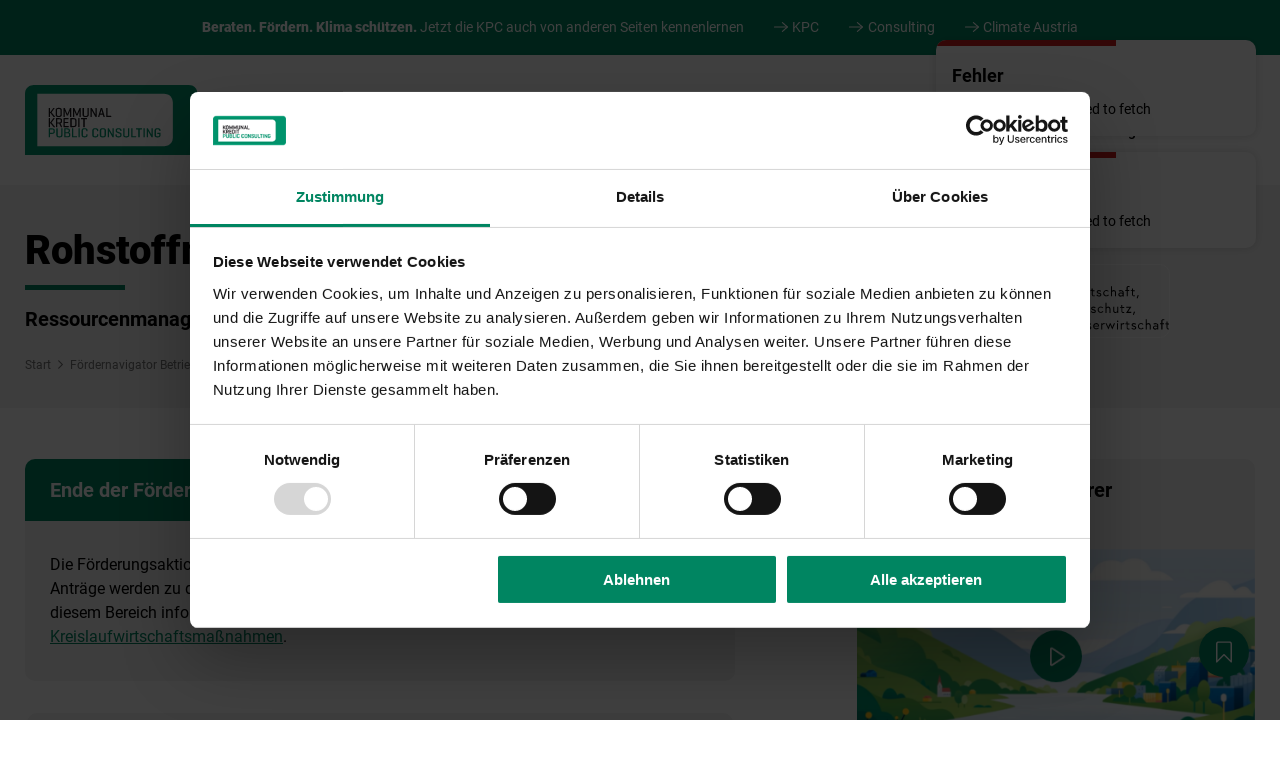

--- FILE ---
content_type: text/html; charset=utf-8
request_url: https://www.umweltfoerderung.at/betriebe/rohstoffmanagement/ressourcen-nawaros
body_size: 14604
content:
<!DOCTYPE html>
<html lang="de">
<head>		<!-- Google Tag Manager -->
		<script>(function(w,d,s,l,i){w[l]=w[l]||[];w[l].push({'gtm.start':
		new Date().getTime(),event:'gtm.js'});var f=d.getElementsByTagName(s)[0],
		j=d.createElement(s),dl=l!='dataLayer'?'&l='+l:'';j.async=true;j.src=
		'https://www.googletagmanager.com/gtm.js?id='+i+dl;f.parentNode.insertBefore(j,f);
		})(window,document,'script','dataLayer','GTM-T2PXGLL');</script>
		<!-- End Google Tag Manager -->		<script>var matomoUrl = 'https://matomo.kommunalkredit.at/';
        var matomoSiteId = '4';</script>

<meta charset="utf-8">
<!-- 
	This website is powered by TYPO3 - inspiring people to share!
	TYPO3 is a free open source Content Management Framework initially created by Kasper Skaarhoj and licensed under GNU/GPL.
	TYPO3 is copyright 1998-2026 of Kasper Skaarhoj. Extensions are copyright of their respective owners.
	Information and contribution at https://typo3.org/
-->



<title>Rohstoffmanagement  | Umweltförderung</title>
<meta name="generator" content="TYPO3 CMS">
<meta name="viewport" content="width=device-width, height=device-height, initial-scale=1">
<meta name="twitter:card" content="summary">


<link rel="stylesheet" href="/typo3temp/assets/compressed/merged-89899d49c8e9a91ea8caadbca35da485-c3eeb04f07692fc7db49b5514c7a4061.css.1765822819.gz" media="all">
<link rel="stylesheet" href="/typo3temp/assets/compressed/merged-c4dd26a2830b3647b10ec5cf05d5444a-7073e0c5457117b7c34aa3728da2c92c.css.1765822819.gz" media="print">




<script src="/typo3temp/assets/compressed/merged-7b0c36d29c11416e23c21f5d60a0b314-9ffeee7536a2d32e3119f35e04250773.js.1749537507.gz" type="text/javascript"></script>



<link rel="apple-touch-icon" sizes="180x180" href="/fileadmin/assets/favicons/kpc/apple-touch-icon.png">
<link rel="icon" type="image/png" sizes="32x32" href="/fileadmin/assets/favicons/kpc/favicon-32x32.png">
<link rel="icon" type="image/png" sizes="16x16" href="/fileadmin/assets/favicons/kpc/favicon-16x16.png">
<link rel="manifest" href="/fileadmin/assets/favicons/kpc/site.webmanifest">
<link rel="mask-icon" href="/fileadmin/assets/favicons/kpc/safari-pinned-tab.svg" color="#008561">
<link rel="shortcut icon" href="/fileadmin/assets/favicons/kpc/favicon.ico">
<meta name="msapplication-TileColor" content="#008561">
<meta name="msapplication-config" content="/fileadmin/assets/favicons/kpc/browserconfig.xml">
<meta name="theme-color" content="#008561">
<link rel="canonical" href="https://www.umweltfoerderung.at/betriebe/rohstoffmanagement/ressourcen-nawaros"/>

</head>
<body class="pagetype_3">

<!-- Google Tag Manager (noscript) --><noscript><iframe src="https://www.googletagmanager.com/ns.html?id=GTM-T2PXGLL" height="0" width="0" style="display:none;visibility:hidden"></iframe></noscript><!-- End Google Tag Manager (noscript) --><script>var pid = 472;</script><nav aria-label="Seitenbereiche"><ul id="skiplinks"><li><a href="#navigation" accesskey="1" class="invisible">Zur Hauptnavigation <span class="invisible" lang="en">Accesskey</span> [1]</a></li><li><a href="#content" accesskey="2" class="invisible">Zum Inhalt <span class="invisible" lang="en">Accesskey</span> [3]</a></li><li><a href="#footersitemap" accesskey="3" class="invisible">Zur Sitemap <span class="invisible" lang="en">Accesskey</span> [4]</a></li><li><a href="#footer" accesskey="4" class="invisible">Zur Footernavigation <span class="invisible" lang="en">Accesskey</span> [5]</a></li><li><a href="#pagetypes_navigation" accesskey="5" class="invisible">Zu den anderen KPC Webseiten <span class="invisible" lang="en">Accesskey</span> [6]</a></li></ul></nav><div id="pagetypes_navigation" aria-hidden="true" class="pagetypes_navigation"><div class="inner"><div class="text"><strong>Beraten. Fördern. Klima schützen.</strong>
            Jetzt die KPC auch von anderen Seiten kennenlernen
        </div><div class="links"><a data-pagetype="1" class="linkicon linkicon-internallink pagetypelink" title="Wechsle zur Webseite von KPC" href="https://www.publicconsulting.at/">KPC</a><a data-pagetype="1" class="linkicon linkicon-internallink pagetypelink" title="Wechsle zur Webseite von Consulting" href="https://www.publicconsulting.at/was-wir-tun/consulting/uebersicht">Consulting</a><a data-pagetype="2" class="linkicon linkicon-internallink pagetypelink" title="Wechsle zur Webseite von Climate Austria" href="https://www.climateaustria.at/">Climate Austria</a></div></div></div><header id="header" class="header--bg" style="opacity: 0;"><button id="hamburger" class="c-hamburger c-hamburger--htx"><span class="title">Navigation öffnen</span></button><div id="hamburgerinfo_overlay" role="dialog" aria-hidden="true" aria-modal="true"><div class="text">Entdecken Sie weitere Seiten zu diesem Thema über unser Menü rechts oben!</div></div><nav class="inner" aria-label="Hauptnavigation" id="navigation"><div id="foerderungen_fuer" aria-hidden="true">Förderungen für</div><ul class="headermenu"><li class="headermenuitem headermenuitem--first"><a id="logolink" href="/"><img alt="Logo" src="/_assets/d520de923ac5980f7c00dcf4542702c2/Images/logo_publicconsulting.svg" width="173" height="70" /></a></li><li class="headermenuitem headermenuitem--left
                headermenuitem--mobile
                headermenuitem--leftFirst
                
                
                "><a class="headermenulink headermenulink--left "
                               href="/privatpersonen"
                               target=""
                               title="Privatpersonen">
                                Privatpersonen
                            </a></li><li class="headermenuitem headermenuitem--left
                headermenuitem--mobile
                
                
                
                "><a class="headermenulink headermenulink--left active"
                               href="/betriebe"
                               target=""
                               title="Betriebe">
                                Betriebe
                            </a></li><li class="headermenuitem headermenuitem--left
                headermenuitem--mobile
                
                
                
                "><a class="headermenulink headermenulink--left "
                               href="/gemeinden"
                               target=""
                               title="Gemeinden">
                                Gemeinden
                            </a></li><li class="headermenuitem headermenuitem--left headermenuitem--leftLast" id="searchnavi"><button class="header__search-btn" id="searchbutton" aria-haspopup="dialog"><span class="sr-only">Suche öffnen</span><svg aria-hidden="true" class="header__search-icon"xmlns="http://www.w3.org/2000/svg" width="23.414" height="24.914" viewBox="0 0 23.414 24.914"><g data-name="Ellipse 1" fill="none" stroke="currentColor" stroke-linecap="round" stroke-linejoin="round" stroke-width="2"><circle cx="9" cy="9" r="9" stroke="none"/><circle cx="9" cy="9" r="8"/></g><path data-name="Linie 3" fill="none" stroke="currentColor" stroke-linecap="round" stroke-width="2" d="m14 15.5 8 8"/></svg></button></li><li class="headermenuitem headermenuitem--right
                headermenuitem--mobile
                headermenuitem--has-children
                "><button class="headermenulink headermenulink--right " aria-expanded="false" aria-haspopup="true">
        Mittelherkunft
    </button><div class="headermenu__panel"><ul class="nav__sublist twocols"><li class="nav__subitem"><a class="nav__sublink  linkicon linkicon-internallink"
                               href="/mittelherkunft/mittelherkunft-foerderungspartner"
                               target=""
                               title="Mittelherkunft & Förderungspartner">
                                Mittelherkunft & Förderungspartner
                            </a></li><li class="nav__subitem"><a class="nav__sublink  linkicon linkicon-internallink"
                               href="/mittelherkunft/betriebliche-umweltfoerderung-im-inland"
                               target=""
                               title="Betriebliche Umweltförderung im Inland">
                                Betriebliche Umweltförderung im Inland
                            </a></li><li class="nav__subitem"><a class="nav__sublink  linkicon linkicon-internallink"
                               href="/mittelherkunft/klima-und-energiefonds"
                               target=""
                               title="Klima- und Energiefonds">
                                Klima- und Energiefonds
                            </a></li><li class="nav__subitem"><a class="nav__sublink  linkicon linkicon-internallink"
                               href="/mittelherkunft/klimaaktiv-mobil"
                               target=""
                               title="klimaaktiv mobil">
                                klimaaktiv mobil
                            </a></li><li class="nav__subitem"><a class="nav__sublink  linkicon linkicon-internallink"
                               href="/mittelherkunft/aufbau-und-resilienzfazilitaet-arf"
                               target=""
                               title="Aufbau- und Resilienzfazilität (ARF)">
                                Aufbau- und Resilienzfazilität (ARF)
                            </a></li><li class="nav__subitem"><a class="nav__sublink  linkicon linkicon-internallink"
                               href="/mittelherkunft/eler-/-efre"
                               target=""
                               title="ELER / EFRE">
                                ELER / EFRE
                            </a></li><li class="nav__subitem"><a class="nav__sublink  linkicon linkicon-internallink"
                               href="/mittelherkunft/altlasten-und-brachflaechen"
                               target=""
                               title="Altlasten und Brachflächen">
                                Altlasten und Brachflächen
                            </a></li><li class="nav__subitem"><a class="nav__sublink  linkicon linkicon-internallink"
                               href="/mittelherkunft/waldfonds"
                               target=""
                               title="Waldfonds">
                                Waldfonds
                            </a></li><li class="nav__subitem"><a class="nav__sublink  linkicon linkicon-internallink"
                               href="/mittelherkunft/landesfoerderungen"
                               target=""
                               title="Landesförderungen">
                                Landesförderungen
                            </a></li><li class="nav__subitem"><a class="nav__sublink  linkicon linkicon-internallink"
                               href="/mittelherkunft/regionalprogramme"
                               target=""
                               title="Regionalprogramme">
                                Regionalprogramme
                            </a></li><li class="nav__subitem"><a class="nav__sublink  linkicon linkicon-internallink"
                               href="/mittelherkunft/wasserwirtschaft"
                               target=""
                               title="Wasserwirtschaft">
                                Wasserwirtschaft
                            </a></li><li class="nav__subitem"><a class="nav__sublink  linkicon linkicon-internallink"
                               href="/mittelherkunft/hochwasserschutz"
                               target=""
                               title="Hochwasserschutz">
                                Hochwasserschutz
                            </a></li><li class="nav__subitem"><a class="nav__sublink  linkicon linkicon-internallink"
                               href="/mittelherkunft/kreislaufwirtschaft"
                               target=""
                               title="Kreislaufwirtschaft">
                                Kreislaufwirtschaft
                            </a></li><li class="nav__subitem"><a class="nav__sublink  linkicon linkicon-internallink"
                               href="/mittelherkunft/mehrgeschossiger-wohnbau"
                               target=""
                               title="Beratung Mehrgeschossiger Wohnbau">
                                Beratung Mehrgeschossiger Wohnbau
                            </a></li></ul></div></li><li class="headermenuitem headermenuitem--right
                headermenuitem--mobile
                
                "><a class="headermenulink headermenulink--right  "
                               href="/aktuelles"
                               target=""
                               title="Aktuelles">
                                Aktuelles

                                
                            </a></li><li class="headermenuitem headermenuitem--right
                headermenuitem--mobile
                
                "><a class="headermenulink headermenulink--right  "
                               href="/publikationen"
                               target=""
                               title="Publikationen">
                                Publikationen

                                
                            </a></li><li class="headermenuitem headermenuitem--right
                headermenuitem--mobile
                
                "><a class="headermenulink headermenulink--right  "
                               href="https://www.meinefoerderung.at/"
                               target="_blank"
                               title="Meine Förderung">
                                Meine Förderung

                                
                            </a></li><li class="headermenuitem headermenuitem--right
                headermenuitem--mobile
                
                "><a class="headermenulink headermenulink--right  carreerlink"
                               href="/karriere"
                               target=""
                               title="Karriere">
                                Karriere

                                
                                    <div class="carreerbubble">1</div></a></li><li class="headermenuitem headermenuitem--right headermenuitem--mobile" id="pagetypesnavi"><div id="pagetypes_navigation_mobile" aria-hidden="true" class="pagetypes_navigation"><div class="inner"><div class="text">
            
            Jetzt die KPC auch von anderen Seiten kennenlernen
        </div><div class="links"><a data-pagetype="1" class="linkicon linkicon-internallink pagetypelink" title="Wechsle zur Webseite von KPC" href="https://www.publicconsulting.at/">KPC</a><a data-pagetype="1" class="linkicon linkicon-internallink pagetypelink" title="Wechsle zur Webseite von Consulting" href="https://www.publicconsulting.at/was-wir-tun/consulting/uebersicht">Consulting</a><a data-pagetype="2" class="linkicon linkicon-internallink pagetypelink" title="Wechsle zur Webseite von Climate Austria" href="https://www.climateaustria.at/">Climate Austria</a></div></div></div></li></ul></nav></header>

<div role="dialog" id="search_overlay" class="grants bg-color--color_main_dark modal" aria-hidden="true" aria-modal="true" aria-labelledby="umweltfoerderung_search_title" data-simplebar data-simplebar-auto-hide="false">
    <div class="frame frame-padding-bottom-50">
        <div class="inner close_search_button_container">
            <button id="close_search_button">
                Schließen

                <svg xmlns="http://www.w3.org/2000/svg" width="14.786" height="14.786" viewBox="0 0 14.786 14.786"><g fill="none" stroke="currentColor" stroke-linecap="round" stroke-width="2"><path data-name="Linie 62" d="M13.372 1.415 1.414 13.372"/><path data-name="Linie 63" d="m1.414 1.415 11.958 11.957"/></g></svg>
            </button>
        </div>
    </div>

    <div class="frame frame-width-width_1">
        <div class="inner">
            <h2 id="umweltfoerderung_search_title" tabindex="-1">Ich suche nach...</h2>

            <div class="register">
                <ul class="tablist" role="tablist">
                    <li id="searchlabel_tab_1" class="tab" role="tab" aria-controls="searchcontent_tab_1" aria-selected="true" tabindex="0"><a href="#searchcontent_tab_1" class="tablink"><h3>Förderungssuche</h3></a></li>
                    <li id="searchlabel_tab_2" class="tab" role="tab" aria-controls="searchcontent_tab_2" aria-selected="true" tabindex="-1"><a href="#searchcontent_tab_2" class="tablink"><h3>Weitere Seiten</h3></a></li>
                </ul>

                <div id="searchcontent_tab_1" class="tabcontent" role="tabpanel" tabindex="-1" aria-labelledby="searchlabel_tab_1" aria-hidden="false">
                    <div id="grant_searchword_container">
                        <input autocomplete="off" placeholder="Suchbegriff oder Fördercode eingeben" class="searchbox" id="grant_searchword" type="text" name="searchword" value="" />
                    </div>

                    
                        <div id="popular_categories_container" class="searchsection">
                            <h4 class="subtitle">Beliebteste Förderungskategorien</h4>
                            <ul id="popular_categories">
                                
                                    <li>
                                        <button class="button category tippy" title="In Kategorie Gebäude suchen" data-category="72">
                                            <svg xmlns="http://www.w3.org/2000/svg" width="32.035" height="28.142" viewBox="0 0 32.035 28.142">
  <g data-name="Gruppe 3542">
    <g data-name="Gruppe 3693" fill="none" stroke="#008561" stroke-linecap="round" stroke-linejoin="round" stroke-width="2">
      <path data-name="Pfad 58" d="M27.55 10.711v16.431h-6.151v-6.92a1.537 1.537 0 0 0-1.538-1.541h-7.688a1.537 1.537 0 0 0-1.538 1.538v6.92H4.484V10.711"/>
      <path data-name="Pfad 59" d="M1.409 13.3 16.017 1l14.609 12.3"/>
    </g>
  </g>
</svg>
                                            <span class="label">Gebäude</span>
                                        </button>
                                    </li>
                                
                                    <li>
                                        <button class="button category tippy" title="In Kategorie Fahrzeuge &amp; Ladeinfrastruktur suchen" data-category="62">
                                            <svg xmlns="http://www.w3.org/2000/svg" data-name="Gruppe 3696" width="27.295" height="24.319" viewBox="0 0 27.295 24.319">
  <g data-name="Gruppe 3696" fill="none" stroke="#008561" stroke-linecap="round" stroke-linejoin="round" stroke-width="2">
    <path data-name="Pfad 49" d="M26.3 19.6H1v-4.464a2.976 2.976 0 0 1 2.976-2.976h19.343a2.976 2.976 0 0 1 2.981 2.976Z"/>
    <path data-name="Pfad 50" d="M3.976 19.599v2.232a1.488 1.488 0 1 0 2.976 0v-2.232"/>
    <path data-name="Pfad 51" d="M23.319 19.599v2.232a1.488 1.488 0 1 1-2.976 0v-2.232"/>
    <path data-name="Linie 40" d="M5 16h2"/>
    <path data-name="Linie 41" d="M20 16h1"/>
    <path data-name="Pfad 52" d="m3.232 12.16 1.074-8.674A2.976 2.976 0 0 1 7.241 1h12.813a2.976 2.976 0 0 1 2.936 2.486l1.074 8.673"/>
  </g>
</svg>
                                            <span class="label">Fahrzeuge &amp; Ladeinfrastruktur</span>
                                        </button>
                                    </li>
                                
                                    <li>
                                        <button class="button category tippy" title="In Kategorie Kreislaufwirtschaft suchen" data-category="188">
                                            <svg xmlns="http://www.w3.org/2000/svg" width="30.441" height="30.285" viewBox="0 0 30.441 30.285">
  <g id="Gruppe_6028" data-name="Gruppe 6028" transform="translate(-103.28 -388.134)">
    <path id="Pfad_313" data-name="Pfad 313" d="M334.758,150.875c-2.737-.007-3.193-.066-5.082-.029.5-.892,1.016-1.806,1.57-2.66l.222.136c.273.168.556.342.861.5a.7.7,0,0,0,.953-.928c-.55-1.126-1.165-2.292-1.759-3.419-.4-.768-.823-1.561-1.226-2.35a.7.7,0,0,0-.623-.382H323.1a.7.7,0,0,0-.517,1.171,4.213,4.213,0,0,0,1.169.824c.156.084.307.166.442.251-.17.3-.385.6-.608.915a4.865,4.865,0,0,0-1.25,3.153,4.95,4.95,0,0,0,.853,2.109c.113.187.22.363.311.534l.341.637c.839,1.571,1.79,3.351,2.6,4.625a.688.688,0,0,0,.209.205,3.544,3.544,0,0,0,.314.758c1,1.781,3.056,2.129,5.213,2.129.714,0,.548.009,1.25-.028s.752-.038,1.373-.038a1.107,1.107,0,0,1-.111-.008.7.7,0,0,0,.7-.7c0-1.655.018-2.656.034-3.715.012-.842.025-1.72.034-2.989a.7.7,0,0,0-.7-.7Zm-8.041,2.229a.7.7,0,0,0-.1.248c-.007.038-.016.077-.025.117-.507-.9-1.03-1.881-1.515-2.789l-.341-.639c-.109-.2-.23-.4-.347-.6a3.816,3.816,0,0,1-.656-1.5,3.769,3.769,0,0,1,1-2.225,8.145,8.145,0,0,0,.988-1.659.7.7,0,0,0-.135-.729,2.516,2.516,0,0,0-.185-.182h3.849c.345.67.7,1.337,1.039,1.985.256.485.505.958.748,1.425h-.005a.7.7,0,0,0-.576.3c-.749,1.081-1.409,2.257-2.048,3.394C327.868,151.207,327.312,152.2,326.717,153.1Zm7.306,1.444c-.013.909-.026,1.775-.032,3.045-.453.014-.785.046-1.239.07-1.577.024-3.663.191-4.569-1.422-.768-1.365.158-3.083.772-3.979,1.922-.045,2.36.01,5.1.012C334.043,153.177,334.033,153.874,334.023,154.548Z" transform="translate(-218.949 256.768)" fill="#008561" stroke="#008561" stroke-linejoin="round" stroke-width="0.2"/>
    <path id="Pfad_314" data-name="Pfad 314" d="M402.18,140.725c-.091-.143-.177-.278-.255-.421-.263-.481-.555-1.049-.865-1.65a11.591,11.591,0,0,0-1.007-1.777.7.7,0,0,0-.944-.218c-1.734,1.033-3.757,2.23-5.811,3.379a.7.7,0,0,0-.288.916,14.665,14.665,0,0,0,.91,1.652c.313.548.636,1.114.951,1.69.186.34.384.682.586,1.029l.122.21-.781.008c-.745.011-1.508.021-2.208-.016,0-.053,0-.106,0-.161a5.062,5.062,0,0,0-.094-1.48.7.7,0,0,0-1.3-.123c-.507,1.02-1.088,2.008-1.65,2.964-.539.917-1.1,1.865-1.6,2.857a.7.7,0,0,0,.005.643l.415.789c.9,1.7,1.823,3.468,2.868,5.089a.7.7,0,0,0,1.288-.366c0-.25,0-.521-.006-.8-.007-.364-.014-.736,0-1.087a6.215,6.215,0,0,0,4.553-1.164,3.918,3.918,0,0,0,1.214-1.9.7.7,0,0,0,.393-.339c.427-.829.886-1.6,1.371-2.418.231-.389.469-.789.712-1.211.115-.2.281-.453.475-.749a8.333,8.333,0,0,0,1.583-3.356A3.129,3.129,0,0,0,402.18,140.725Zm-6.013,10.9a5.437,5.437,0,0,1-4.181.769.7.7,0,0,0-.78.578q-.024.142-.04.289c-.537-.955-1.05-1.933-1.555-2.892l-.247-.468c.441-.841.924-1.663,1.393-2.461.177-.3.355-.6.533-.911a.7.7,0,0,0,.529.344,25.244,25.244,0,0,0,3,.073c.457-.007.926-.013,1.378-.009.071.138.143.272.215.4a4.036,4.036,0,0,1,.679,2.137A2.792,2.792,0,0,1,396.167,151.622Zm5.259-8.989a8.166,8.166,0,0,1-1.357,2.669c-.2.313-.381.583-.515.814-.241.417-.475.812-.7,1.2-.164.277-.326.548-.484.819a17.921,17.921,0,0,0-1.7-3.509c-.2-.337-.388-.669-.569-1-.321-.586-.647-1.158-.963-1.711a10.632,10.632,0,0,1-.571-.981c1.636-.925,3.235-1.866,4.668-2.718a10.115,10.115,0,0,1,.583,1.08c.314.609.611,1.185.882,1.681h0c.1.182.2.343.3.5A1.814,1.814,0,0,1,401.425,142.634Z" transform="translate(-269.205 261.892)" fill="#008561" stroke="#008561" stroke-linejoin="round" stroke-width="0.2"/>
    <path id="Pfad_315" data-name="Pfad 315" d="M353.831,107.624c1.394-.02,2.677.007,3.919.033.863.018,1.678.035,2.472.035a.727.727,0,0,0,.642-.351l.643-1.118c.89-1.548,1.81-3.15,2.739-4.7a.7.7,0,0,0-.843-1.016,6.116,6.116,0,0,0-1.186.63c-.166.105-.328.208-.492.3a11.913,11.913,0,0,1-.554-1.121,8.2,8.2,0,0,0-.976-1.758c-.68-.85-2.163-.859-3.6-.867-.182,0-.358,0-.526-.005-1.287-.024-2.68.011-3.8.038-.621.015-1.156.028-1.568.03a.7.7,0,0,0-.169.024,4.228,4.228,0,0,0-1.129-.091h0c-2.46.117-3.557,2.145-4.439,3.773-.16.3,0,.045-.153.3-.135.228-.272.454-.405.676a7.378,7.378,0,0,0-.651,1.247.7.7,0,0,0,.291.908c2.345,1.315,4.139,2.337,5.816,3.314a.7.7,0,0,0,.965-.268c1.07-1.945,1.258-2.311,2.534-4.437l.394.772c.291.572.57,1.121.842,1.637-.072.038-.146.076-.222.115a3.862,3.862,0,0,0-1.057.7.7.7,0,0,0,.511,1.188Zm-3.88-1.282c-1.365-.791-2.836-1.628-4.632-2.637a4.283,4.283,0,0,1,.288-.54c.136-.225.273-.454.411-.685.168-.283.02-.057.18-.353.824-1.523,1.6-2.962,3.274-3.041a2.479,2.479,0,0,1,2.321,1.254q.217.353.436.737c.118.227.234.466.351.719C351.256,103.991,351.038,104.391,349.95,106.343Zm3.585-5.794a8.318,8.318,0,0,0-.689-1.155c-.062-.1-.124-.191-.189-.278,1.038-.025,2.26-.05,3.386-.029.174,0,.356,0,.544.005.73,0,2.251.013,2.513.341a7.1,7.1,0,0,1,.794,1.462,8.625,8.625,0,0,0,1.035,1.858.7.7,0,0,0,.777.225l.071-.025c-.5.862-1,1.725-1.484,2.572l-.44.765c-.665,0-1.352-.018-2.073-.033-.55-.011-1.109-.023-1.682-.031a.7.7,0,0,0,.03-.723c-.357-.653-.729-1.384-1.123-2.159C354.525,102.4,354.033,101.437,353.535,100.549Z" transform="translate(-234.627 290.553)" fill="#008561" stroke="#008561" stroke-linejoin="round" stroke-width="0.2"/>
  </g>
</svg>
                                            <span class="label">Kreislaufwirtschaft</span>
                                        </button>
                                    </li>
                                
                                    <li>
                                        <button class="button category tippy" title="In Kategorie Strom suchen" data-category="76">
                                            <svg xmlns="http://www.w3.org/2000/svg" data-name="Gruppe 3700" width="27.881" height="27.881" viewBox="0 0 27.881 27.881">
  <g data-name="Gruppe 3700" fill="none" stroke="#008561" stroke-linecap="round" stroke-linejoin="round" stroke-width="2">
    <path data-name="Pfad 56" d="M13.94 21.13h0a5.752 5.752 0 0 0 5.749-5.751v-4.314h-11.5v4.314a5.752 5.752 0 0 0 5.751 5.751Z"/>
    <path data-name="Linie 44" d="M17 11V7"/>
    <path data-name="Linie 45" d="M11 11V7"/>
    <path data-name="Pfad 57" d="M6.751 24.681a12.919 12.919 0 1 1 7.189 2.2V21.13"/>
  </g>
</svg>
                                            <span class="label">Strom</span>
                                        </button>
                                    </li>
                                
                                    <li>
                                        <button class="button category tippy" title="In Kategorie Wärme suchen" data-category="79">
                                            <svg xmlns="http://www.w3.org/2000/svg" width="30" height="30" viewBox="0 0 30 30">
  <g data-name="Gruppe 3702" transform="translate(-331 -1938.499)" fill="none" stroke="#008561" stroke-linecap="round" stroke-linejoin="round" stroke-width="2">
    <path data-name="Linie 12" d="M346 1939.499v3"/>
    <path data-name="Linie 13" d="M346 1964.499v3"/>
    <path data-name="Linie 14" d="M360 1953.499h-3"/>
    <path data-name="Linie 15" d="M335 1953.499h-3"/>
    <path data-name="Linie 16" d="M346 1939.499v3"/>
    <path data-name="Linie 17" d="M346 1964.499v3"/>
    <path data-name="Linie 18" d="M360 1953.499h-3"/>
    <path data-name="Linie 19" d="M335 1953.499h-3"/>
    <path data-name="Linie 20" d="m356.325 1943.174-2.239 2.239"/>
    <path data-name="Linie 21" d="m338.413 1961.086-2.239 2.239"/>
    <path data-name="Linie 22" d="m356.325 1963.325-2.239-2.239"/>
    <path data-name="Linie 23" d="m338.413 1945.413-2.239-2.239"/>
    <path data-name="Linie 24" d="m356.325 1943.174-2.239 2.239"/>
    <path data-name="Linie 25" d="m338.413 1961.086-2.239 2.239"/>
    <path data-name="Linie 26" d="m356.325 1963.325-2.239-2.239"/>
    <path data-name="Linie 27" d="m338.413 1945.413-2.239-2.239"/>
    <circle data-name="Ellipse 8" cx="7" cy="7" r="7" transform="translate(339 1946.499)"/>
  </g>
</svg>
                                            <span class="label">Wärme</span>
                                        </button>
                                    </li>
                                
                            </ul>
                        </div>
                    

                    
                        <div id="popular_grants_container" class="searchsection">
                            <h4 class="subtitle">Diese Förderungen werden häufig aufgerufen</h4>
                            <ul id="popular_grants" class="searchresultlist">
                                
                                    <li>
                                        <a class="linkicon linkicon-internallink" href="/privatpersonen/e-ladeinfrastruktur-private-2025-eride">
                                            <div class="label">E-Ladeinfrastruktur für Private 2025 - eRide (Privatpersonen)<div class="visited_container" data-grantuid="1186"><img class="tippy" title="Sie haben diese Förderung bereits einmal angesehen." loading="lazy" src="/_assets/4fba5b8f2b1a0aae84f7a2e74545e42d/Images/icon_visited.svg" width="15" height="15" alt="" /> <span class="sr-only">Sie haben diese Förderung bereits einmal angesehen.</span></div></div>
                                            <div class="code">#169 <span class="grantcodeinfobox"></span></div>
                                        </a>
                                    </li>
                                
                                    <li>
                                        <a class="linkicon linkicon-internallink" href="/betriebe/e-ladeinfrastruktur-betriebe-2025-eride">
                                            <div class="label">E-Ladeinfrastruktur für Betriebe 2025 - eRide (Betriebe)<div class="visited_container" data-grantuid="1196"><img class="tippy" title="Sie haben diese Förderung bereits einmal angesehen." loading="lazy" src="/_assets/4fba5b8f2b1a0aae84f7a2e74545e42d/Images/icon_visited.svg" width="15" height="15" alt="" /> <span class="sr-only">Sie haben diese Förderung bereits einmal angesehen.</span></div></div>
                                            <div class="code">#161 <span class="grantcodeinfobox"></span></div>
                                        </a>
                                    </li>
                                
                                    <li>
                                        <a class="linkicon linkicon-internallink" href="/betriebe/e-zweiraeder-betriebe-2025-eride">
                                            <div class="label">E-Zweiräder für Betriebe 2025 - eRide (Betriebe)<div class="visited_container" data-grantuid="1191"><img class="tippy" title="Sie haben diese Förderung bereits einmal angesehen." loading="lazy" src="/_assets/4fba5b8f2b1a0aae84f7a2e74545e42d/Images/icon_visited.svg" width="15" height="15" alt="" /> <span class="sr-only">Sie haben diese Förderung bereits einmal angesehen.</span></div></div>
                                            <div class="code">#183 <span class="grantcodeinfobox"></span></div>
                                        </a>
                                    </li>
                                
                                    <li>
                                        <a class="linkicon linkicon-internallink" href="/privatpersonen/e-zweiraeder-private-2025-eride">
                                            <div class="label">E-Zweiräder für Private 2025 - eRide (Privatpersonen)<div class="visited_container" data-grantuid="1181"><img class="tippy" title="Sie haben diese Förderung bereits einmal angesehen." loading="lazy" src="/_assets/4fba5b8f2b1a0aae84f7a2e74545e42d/Images/icon_visited.svg" width="15" height="15" alt="" /> <span class="sr-only">Sie haben diese Förderung bereits einmal angesehen.</span></div></div>
                                            <div class="code">#171 <span class="grantcodeinfobox"></span></div>
                                        </a>
                                    </li>
                                
                                    <li>
                                        <a class="linkicon linkicon-internallink" href="/privatpersonen/e-transportraeder-und-e-faltraeder-private-2025">
                                            <div class="label">(E-)Transporträder und (E-)Falträder für Private 2025 (Privatpersonen)<div class="visited_container" data-grantuid="1201"><img class="tippy" title="Sie haben diese Förderung bereits einmal angesehen." loading="lazy" src="/_assets/4fba5b8f2b1a0aae84f7a2e74545e42d/Images/icon_visited.svg" width="15" height="15" alt="" /> <span class="sr-only">Sie haben diese Förderung bereits einmal angesehen.</span></div></div>
                                            <div class="code">#171 <span class="grantcodeinfobox"></span></div>
                                        </a>
                                    </li>
                                
                                    <li>
                                        <a class="linkicon linkicon-internallink" href="/betriebe/e-mobilitaetsmanagement">
                                            <div class="label">E-Mobilitätsmanagement (Betriebe)<div class="visited_container" data-grantuid="409"><img class="tippy" title="Sie haben diese Förderung bereits einmal angesehen." loading="lazy" src="/_assets/4fba5b8f2b1a0aae84f7a2e74545e42d/Images/icon_visited.svg" width="15" height="15" alt="" /> <span class="sr-only">Sie haben diese Förderung bereits einmal angesehen.</span></div></div>
                                            <div class="code">#617 <span class="grantcodeinfobox"></span></div>
                                        </a>
                                    </li>
                                
                            </ul>
                        </div>
                    

                    

                    <div id="grants_searchresults" aria-live="polite" aria-atomic="true" aria-relevant="all"></div>
                </div>

                <div id="searchcontent_tab_2" class="tabcontent" role="tabpanel" tabindex="-1" aria-labelledby="searchlabel_tab_2" aria-hidden="true">
                    <form method="post" id="searchform" action="/suchergebnis?tx_indexedsearch_pi2%5Baction%5D=search&amp;tx_indexedsearch_pi2%5Bcontroller%5D=Search&amp;cHash=54d584a7da7115faf1d40e9316fd55e1">
<div>
<input type="hidden" name="tx_indexedsearch_pi2[__referrer][@extension]" value="ScGrants" />
<input type="hidden" name="tx_indexedsearch_pi2[__referrer][@controller]" value="Grant" />
<input type="hidden" name="tx_indexedsearch_pi2[__referrer][@action]" value="searchoverlay" />
<input type="hidden" name="tx_indexedsearch_pi2[__referrer][arguments]" value="YTowOnt98a68e27a02001e140e6519522197e154f27e2f95" />
<input type="hidden" name="tx_indexedsearch_pi2[__referrer][@request]" value="{&quot;@extension&quot;:&quot;ScGrants&quot;,&quot;@controller&quot;:&quot;Grant&quot;,&quot;@action&quot;:&quot;searchoverlay&quot;}b88355ac5671dab6299813c789e3eeaed49e1b86" />
<input type="hidden" name="tx_indexedsearch_pi2[__trustedProperties]" value="{&quot;search&quot;:{&quot;sword&quot;:1,&quot;languageUid&quot;:1}}81f2e2f3759985a6ff2c1c46415daac02ab90cff" />
</div>

                        <div class="inner" role="search">
                            <label for="content_searchword" class="sr-only">Suche: </label>
                            <input autocomplete="off" placeholder="Was möchten Sie finden?" class="searchbox" id="content_searchword" type="text" name="tx_indexedsearch_pi2[search][sword]" value="" />
                            <input type="hidden" name="tx_indexedsearch_pi2[search][languageUid]" value="0" />
                            <button type="submit" name="search[submitButton]">Suchen</button>
                        </div>
                    </form>
                </div>
            </div>
        </div>
    </div>
</div>
<button id="bookmark_side_button" class="button button-primary floatingsidebutton"><span class="starttext" aria-hidden="true">Mein Merkzettel</span><span class="text">Zu meinen gespeicherten Förderungen</span><span class="icon"></span></button><main id="content_container"><!--A21GLOSSARY_begin--><div id="content" class="grant"><!--TYPO3SEARCH_begin--><div id="grantheader_container"><div class="grantheader bg-color--grey_1"><div class="inner"><div class="text_container haslogos"><h1 class="h2 grant_title">Rohstoffmanagement</h1><div class="description"><h2 class="h3 grant_subtitle">Ressourcenmanagement</h2></div><div id="grant_breadcrumb"><nav aria-label="Breadcrumb"><ol><li><a href="/">Start</a></li><li><a href="/betriebe">Fördernavigator Betriebe</a></li><li><a href="/betriebe/129#currentgrants">Ressourcenmanagement</a></li><li><a aria-current="page" href="/betriebe/rohstoffmanagement/ressourcen-nawaros">Rohstoffmanagement</a></li></ol></nav></div></div><div class="grantlogos_container grid-1"><div class="logo_container"><div class="logo kpcrounded"><img src="/fileadmin/user_upload/umweltfoerderung/logos/logos_neu/BMLUK_Logo.svg" width="151" height="47" alt="" /></div></div></div></div></div></div><div class="inner"><div id="grant_flex_container" class="twocols_content_container"><div class="left"><div id="c7854" class="frame
        bg-color--
        frame-width-default
        frame-padding-top-0
        frame-padding-bottom-30
        logosquare-
        
        
        
        
        frame-default frame-type-mask_contentbox frame-layout-0" style=""><div class="inner"><div class="contentbox contentbox-green"><h3 class="title">Ende der Förderungsaktion</h3><div class="content"><p>Die Förderungsaktion wurde per 30.06.2025 eingestellt. Bis zu diesem Zeitpunkt eingereichte Anträge werden zu den geltenden Förderungsbestimmungen behandelt. Für neue Vorhaben in diesem Bereich informieren Sie sich bitte über das aktuelle Förderungsangebot für <a href="https://www.umweltfoerderung.at/betriebe/188#currentgrants" target="_blank">Kreislaufwirtschaftsmaßnahmen</a>.</p></div></div></div></div><div id="c2224" class="frame
        bg-color--
        frame-width-default
        frame-padding-top-0
        frame-padding-bottom-30
        logosquare-
        
        
        
        
        frame-default frame-type-mask_accordion frame-layout-0" style=""><div class="inner"><div class="Accordion" data-allow-toggle><div class="Accordion-item"><h3 class="Accordion-header"><button aria-expanded="true"
            class="Accordion-trigger"
            aria-controls="sect2224"
            id="accordion2224"><span class="Accordion-title">
                                Wer wird gefördert?
                                <span class="Accordion-icon"><svg xmlns="http://www.w3.org/2000/svg" width="17.053" height="9.687" viewBox="0 0 17.053 9.687"><g><path d="M1.414 8.272 8.526 1l7.113 7.272" fill="none" stroke="currentColor" stroke-linecap="round" stroke-linejoin="round" stroke-width="2"/></g></svg></span></span></button></h3><div id="sect2224" role="region" aria-labelledby="accordion2224" class="Accordion-panel" ><p class="FT">Förderungsmittel für das Rohstoffmanagement werden für alle Unternehmen und sonstige unternehmerisch tätige Organisationen bereitgestellt. Darüber hinaus können auch Vereine und konfessionelle Einrichtungen einreichen.</p></div></div></div></div></div><div id="c2223" class="frame
        bg-color--
        frame-width-default
        frame-padding-top-0
        frame-padding-bottom-30
        logosquare-
        
        
        
        
        frame-default frame-type-mask_accordion frame-layout-0" style=""><div class="inner"><div class="Accordion" data-allow-toggle><div class="Accordion-item"><h3 class="Accordion-header"><button aria-expanded="true"
            class="Accordion-trigger"
            aria-controls="sect2223"
            id="accordion2223"><span class="Accordion-title">
                                Was wird gefördert?
                                <span class="Accordion-icon"><svg xmlns="http://www.w3.org/2000/svg" width="17.053" height="9.687" viewBox="0 0 17.053 9.687"><g><path d="M1.414 8.272 8.526 1l7.113 7.272" fill="none" stroke="currentColor" stroke-linecap="round" stroke-linejoin="round" stroke-width="2"/></g></svg></span></span></button></h3><div id="sect2223" role="region" aria-labelledby="accordion2223" class="Accordion-panel" ><p class="FT"><strong>Gefördert werden</strong></p><p class="FT">Maßnahmen zur signifikanten Reduktion des Rohstoffverbrauches bei gleichbleibender Produktivität im Zuge bestehender Produktionsverfahren und unter Beibehaltung der Funktionalität des Produkts</p><p class="FT"><strong>Beispiele für förderungsfähige Anlagen(teile):</strong></p><ul class="rtelist"><li class="FT">Maschinen</li><li class="FT">Fertigungsanlagen</li><li class="FT">Produktionsanlagen&nbsp;</li></ul><p class="FT">Neben der Anlage werden auch Planung und Montage als förderungsfähige Kosten anerkannt.</p><p class="FT">Genaue Informationen für Ihr Projekt finden Sie in unserem&nbsp;<a href="https://www.umweltfoerderung.at/fileadmin/user_upload/media/umweltfoerderung/Dokumente_Betriebe/Rohstoffmanagement/ufi_standardfall_infoblatt_ressmann.pdf" target="_blank" title="Initiates file download">Informationsblatt</a>.</p></div></div></div></div></div><div id="c2222" class="frame
        bg-color--
        frame-width-default
        frame-padding-top-0
        frame-padding-bottom-30
        logosquare-
        
        
        
        
        frame-default frame-type-mask_supportprocess frame-layout-0" style=""><div class="inner"><div class="supportprocess_container"><div class="Accordion" data-allow-toggle><div class="Accordion-item"><h2 class="Accordion-header"><button aria-expanded="true"
                            class="Accordion-trigger"
                            aria-controls="sect2222"
                            id="accordion2222"><span class="Accordion-title">
                                    Wie verläuft der Förderungs-Prozess
                                    <span class="Accordion-icon"><svg xmlns="http://www.w3.org/2000/svg" width="17.053" height="9.687" viewBox="0 0 17.053 9.687"><g><path d="M1.414 8.272 8.526 1l7.113 7.272" fill="none" stroke="currentColor" stroke-linecap="round" stroke-linejoin="round" stroke-width="2"/></g></svg></span></span></button></h2><div id="sect2222" role="region" aria-labelledby="accordion2222" class="Accordion-panel"><div class="register"><ul class="tablist" role="tablist"><li id="label-tab1" class="tab" role="tab" aria-controls="content_tab1" aria-selected="true" tabindex="0"><a href="#content_tab1" class="tablink">Antrag</a></li><li id="label-tab2" class="tab" role="tab" aria-controls="content_tab2" aria-selected="false" tabindex="-1"><a href="#content_tab2" class="tablink">Vom Antrag zum Vertrag</a></li><li id="label-tab3" class="tab" role="tab" aria-controls="content_tab3" aria-selected="false" tabindex="-1"><a href="#content_tab3" class="tablink">Auszahlung</a></li></ul><div id="content_tab1" class="tabcontent" role="tabpanel" tabindex="-1" aria-labelledby="label-tab1" aria-hidden="false"><p><strong>Zeitpunkt der Antragstellung</strong><br>Die Antragstellung muss vor der ersten rechtsverbindlichen Bestellung von Anlagenteilen, vor Lieferung, vor Baubeginn oder vor einer anderen Verpflichtung, die die Investition unumkehrbar macht, erfolgen, wobei der früheste dieser Zeitpunkte maßgebend ist.</p><p>Alle wichtigen Informationen und Förderungskriterien finden Sie im&nbsp;<a href="https://www.umweltfoerderung.at/fileadmin/user_upload/media/umweltfoerderung/Dokumente_Betriebe/Rohstoffmanagement/ufi_standardfall_infoblatt_ressmann.pdf" target="_blank" title="Informationsblatt">Informationsblatt</a>.</p><p><strong>Diese Unterlagen benötigen Sie zur Antragstellung:</strong></p><ul class="rtelist"><li>eine technische Beschreibung</li><li>Angaben zu operativen Kosten</li><li>Angebote und Kostenvoranschläge</li><li>Bescheide</li><li>einen Bericht Ihres Kreditinstitutes bei einem Investitionsvolumen von mehr als 500.000 Euro&nbsp;</li></ul><p>Eine genaue und maßnahmenbezogene Checkliste finden Sie im&nbsp;<a href="https://www.umweltfoerderung.at/fileadmin/user_upload/media/umweltfoerderung/Dokumente_Betriebe/Rohstoffmanagement/ufi_standardfall_infoblatt_ressmann.pdf" target="_blank" title="Informationsblatt">Informationsblatt</a>.</p><p>Rechtliche Grundlagen finden Sie&nbsp;<a href="https://www.umweltfoerderung.at/rechtliche-grundlagen-ufi.html" target="_blank" title="Rechtliche Grundlagen">hier</a>.&nbsp;</p><p><strong>Alle Formulare zur Antragstellung</strong></p><p><a href="/fileadmin/user_upload/umweltfoerderung/betriebe/Rohstoffmanagement/UFI_Standardfall_Datenblatt_RESSMAN.xlsx" target="_blank" class="linkicon linkicon-pdfdownload">Technisches Datenblatt Rohstoffmanagement</a><br><a href="https://www.umweltfoerderung.at/fileadmin/user_upload/media/umweltfoerderung/Uebergeordnete_Dokumente/_nachantrag.pdf" target="_blank" class="linkicon linkicon-pdfdownload" title="Download Nachantrag">Nachantrag</a><br><a href="https://www.umweltfoerderung.at/fileadmin/user_upload/media/umweltfoerderung/Uebergeordnete_Dokumente/_bericht_kreditinstitut.xls" target="_blank" class="linkicon linkicon-document" title="Download Bericht des Kreditinstituts">Bericht des Kreditinstituts</a></p><p><strong>Weitere Informationen zur Antragstellung</strong></p><p><a href="https://www.umweltfoerderung.at/fileadmin/user_upload/media/umweltfoerderung/Dokumente_Betriebe/Rohstoffmanagement/ufi_standardfall_infoblatt_ressmann.pdf" target="_blank" class="linkicon linkicon-pdfdownload" title="Download Informationsblatt zu Ihrem Projekt">Informationsblatt zu Ihrem Projekt</a><br><a href="https://www.umweltfoerderung.at/fileadmin/user_upload/media/umweltfoerderung/Uebergeordnete_Dokumente/_infoblatt_antragstellung.pdf" target="_blank" class="linkicon linkicon-pdfdownload" title="Download Informationsblatt zur Antragstellung">Informationsblatt zur Antragstellung</a></p></div><div id="content_tab2" class="tabcontent" role="tabpanel" tabindex="-1" aria-labelledby="label-tab2" aria-hidden="true"><p><strong>Beurteilung</strong></p><p>Die Mitarbeiter:innen der KPC prüfen und beurteilen Ihre vollständig eingereichten Unterlagen. Sollten für eine Beurteilung Ihres Projektes noch ergänzende Informationen notwendig sein, erhalten Sie von uns ein Nachforderungsschreiben. Nach Abschluss der Projektprüfung wird Ihnen der Förderungsvorschlag, mit Möglichkeit zur Stellungnahme, übermittelt.<br><strong>Wichtiger Hinweis</strong>: Ab der Bestätigung des Eintreffens Ihres Antrages bei der KPC, können Sie Ihr Bauvorhaben auf eigenes Risiko starten.</p><p><strong>Weitere Informationen zur Beurteilung</strong></p><p><a href="https://www.umweltfoerderung.at/fileadmin/user_upload/media/umweltfoerderung/Uebergeordnete_Dokumente/_infoblatt_rechtliche_grundlagen.pdf" target="_blank" class="linkicon linkicon-pdfdownload" title="Download Rechtliche Grundlagen">Rechtliche Grundlagen</a><br><a href="https://www.umweltfoerderung.at/fileadmin/user_upload/media/umweltfoerderung/Uebergeordnete_Dokumente/ufi_standardfall_allgemeine_vertragsbedingungen.pdf" target="_blank" class="linkicon linkicon-pdfdownload" title="Download Allgemeine Vertragsbedingungen">Allgemeine Vertragsbedingungen</a><br><a href="https://www.umweltfoerderung.at/fileadmin/user_upload/media/umweltfoerderung/Uebergeordnete_Dokumente/_infoblatt_foerderungsberechnung.pdf" target="_blank" class="linkicon linkicon-pdfdownload" title="Download Förderungsberechnung">Förderungsberechnung</a><br><a href="https://www.umweltfoerderung.at/fileadmin/user_upload/media/umweltfoerderung/Uebergeordnete_Dokumente/_infoblatt_zielgruppe.pdf" target="_blank" class="linkicon linkicon-pdfdownload" title="Download Zielgruppen">Zielgruppen</a></p><p><strong>Genehmigung</strong></p><p>Anschließend an die Beurteilung des Projektes durch die KPC berät die zuständige Kommission über den Förderungsvorschlag und empfiehlt diesen dem Bundesminister. Nach Genehmigung des Förderungsvorschlags durch den Bundesminister erhalten Sie von uns Ihren Förderungsvertrag.&nbsp;Kommissionssitzungen finden drei bis viermal im Jahr statt.</p><p><strong>Annahme</strong></p><p>Zur Annahme des Förderungsvertrags müssen Sie die Annahmeerklärung nach Erhalt unterschreiben und über die Online Plattform an uns zurücksenden.<br><br>Erst&nbsp;<strong>nachdem</strong>&nbsp;Sie die unterfertigte Annahmeerklärung übermittelt haben, ist der Vertrag rechtsgültig. Zur Bestätigung erhalten Sie von uns ein Schreiben über den erfolgten Vertragsabschluss.</p></div><div id="content_tab3" class="tabcontent" role="tabpanel" tabindex="-1" aria-labelledby="label-tab3" aria-hidden="true"><p>Nachdem Sie Ihr Projekt fertiggestellt haben, übermitteln Sie uns bitte die vollständigen Endabrechnungsunterlagen. Falls nicht anders mit uns abgestimmt, wickeln Sie die Endabrechnung über unsere Online-Plattform ab.</p><p><strong>Bitte beachten Sie dabei Folgendes:</strong></p><ul class="rtelist"><li>Ihr Projekt muss bis zu dem im Förderungsvertrag festgesetzten Datum umgesetzt sein.</li><li>Die Endabrechnung muss&nbsp;<strong>bis spätestens 6 Monate</strong>&nbsp;nach diesem Zeitpunkt vorliegen. Verwenden Sie dafür bitte das firmenmäßig unterfertigte&nbsp;<a href="https://www.umweltfoerderung.at/fileadmin/user_upload/media/umweltfoerderung/Uebergeordnete_Dokumente/ufi_standardfall_ea_endabrechnungsformular.xls" target="_blank" title="Endabrechnungsformular">Endabrechnungsformular&nbsp;</a>und legen Sie die Rechnungen und Zahlungsbelege in Kopie bei.</li><li>Achten Sie bitte auch auf mögliche weitere Auszahlungsbedingungen und technische Auflagen Ihres Vertrages.</li><li>Alle wichtigen Informationen zur Endabrechnung finden Sie in unserem&nbsp;<a href="https://www.umweltfoerderung.at/fileadmin/user_upload/media/umweltfoerderung/Uebergeordnete_Dokumente/_infoblatt_endabrechnung.pdf" target="_blank" title="Informationsblatt zur Endabrechnung">Informationsblatt zur Endabrechnung</a>.</li></ul><p>Auf&nbsp;<a href="http://www.meinefoerderung.at/" target="_blank" title="Opens external link in new window" rel="noreferrer">Meine Förderung</a>&nbsp;können Sie jederzeit den aktuellen Status Ihres Projektes einsehen.</p><p>Wir weisen Sie darauf hin, dass auch im Anschluss an die Auszahlung der Förderungsmittel, über einen bestimmten Zeitraum, die im Vertrag geregelten Pflichten wie u.a. technische Auflagen, Informations- und Aufzeichnungspflichten zu erfüllen sind. Die Einhaltung derselben wird von uns stichprobenartig kontrolliert.</p><p><strong>Alle Formulare zur Endabrechnung zum Download</strong></p><p><a href="https://www.umweltfoerderung.at/fileadmin/user_upload/media/umweltfoerderung/Uebergeordnete_Dokumente/ufi_standardfall_ea_endabrechnungsformular.xls" target="_blank" class="linkicon linkicon-document" title="Download Endabrechnungsformular ohne EU-Kofinanzierung">Endabrechnungsformular</a><br><a href="https://www.umweltfoerderung.at/fileadmin/user_upload/media/umweltfoerderung/Uebergeordnete_Dokumente/ufi_standardfall_ea_lagerentnahmeformular.xls" target="_blank" class="linkicon linkicon-document" title="Download Lagerentnahme">Lagerentnahme</a><br><a href="https://www.umweltfoerderung.at/fileadmin/user_upload/media/umweltfoerderung/Uebergeordnete_Dokumente/_deminimis_blatt.xls" target="_blank" class="linkicon linkicon-document" title="Download De-minimis">De-minimis</a><br><a href="https://www.umweltfoerderung.at/fileadmin/user_upload/media/umweltfoerderung/Uebergeordnete_Dokumente/ufi_standardfall_ea_national_formular_kostenangemessenheit.xlsx" target="_blank" class="linkicon linkicon-document" title="Download Nachweis Kostenangemessenheit">Nachweis Kostenangemessenheit</a></p><p><strong>Weitere Informationen zur Endabrechnung</strong></p><p><a href="https://www.umweltfoerderung.at/fileadmin/user_upload/media/umweltfoerderung/Uebergeordnete_Dokumente/_infoblatt_endabrechnung.pdf" target="_blank" class="linkicon linkicon-pdfdownload" title="Download Informationsblatt zur Endabrechnung">Informationsblatt zur Endabrechnung</a></p></div></div></div></div></div></div></div></div></div><div class="right"><div class="contentbox grantcontentbox contentbox-video"><h2 class="title">Der einfache Weg zu Ihrer Umweltförderung</h2><div class="content"><a href="/erklaervideo-umweltfoerderung"><img alt="Vorschaubild zum Erklärvideo" loading="lazy" src="/_assets/4fba5b8f2b1a0aae84f7a2e74545e42d/Images/erklaervideo_vorschau.png" width="460" height="259" /></a></div></div><div id="bookmarkbuttons_container"><button class="button button-primary buttonicon buttonicon-bookmarkplus" id="bookmark_save_button" data-grantuid="472">Auf meinem Merkzettel speichern</button><button class="button button-primary buttonicon buttonicon-bookmarkremove active" id="bookmark_remove_button" data-grantuid="472">Von meinem Merkzettel entfernen</button><button class="button button-secondary buttonicon buttonicon-arrow" id="show_bookmarks_button" aria-haspopup="dialog" aria-controls="bookmarks_overlay">Merkzettel ansehen</button></div><div class="contentbox grantcontentbox"><h2 class="title">Kontakt</h2><div class="content"><div id="c5000" class="frame
        bg-color--
        frame-width-default
        frame-padding-top-0
        frame-padding-bottom-0
        logosquare-
        
        
        
        
        frame-default frame-type-text frame-layout-0" style=""><div class="inner"><p><strong>Serviceteam Rohstoffmanagement in Betrieben</strong></p><p><span class="texticon texticon-phone">01/31 6 31-719</span><br><span class="texticon texticon-email"><a href="#" data-mailto-token="nbjmup+vnxfmuAqvcmjddpotvmujoh/bu" data-mailto-vector="1">umwelt(at)publicconsulting.at</a></span></p></div></div></div></div><div class="content_bottom"></div></div></div><div id="grantlogos_content_container"><div class="grantlogos_container grid-1"><div class="logo_container"><div class="logo kpcrounded"><img src="/fileadmin/user_upload/umweltfoerderung/logos/logos_neu/BMLUK_Logo.svg" width="151" height="47" alt="" /></div></div></div></div></div><!--TYPO3SEARCH_end--><div id="c725" class="frame
        bg-color--grey_1
        frame-width-default
        frame-padding-top-50
        frame-padding-bottom-50
        logosquare-
        
        centered
        
        
        frame-default frame-type-containerColumns-1-2 frame-layout-0" style=""><div class="inner"><div class="cols twocols twocols_40_60"><div class="col col-1"><div id="c734" class="frame
        bg-color--
        frame-width-default
        frame-padding-top-0
        frame-padding-bottom-0
        logosquare-
        
        
        
        
        frame-default frame-type-text frame-layout-0" style=""><div class="inner"><header><h2 class="">
                
                    Förderung nicht gefunden?
                
            </h2></header><p>Wenn Sie keine passende Förderung für Ihren Betrieb gefunden haben, dann entdecken Sie diese möglicherweise in einem anderen Förderungsbereich. Unser Tipp: Nachsehen lohnt sich!</p></div></div></div><div class="col col-2"><div id="c735" class="frame
        bg-color--
        frame-width-default
        frame-padding-top-0
        frame-padding-bottom-0
        logosquare-
        
        
        
        
        frame-default frame-type-containerColumns-1-1 frame-layout-0" style=""><div class="inner"><div class="cols twocols twocols_50_50"><div class="col col-1"><div id="c736" class="frame
        bg-color--
        frame-width-default
        frame-padding-top-0
        frame-padding-bottom-0
        logosquare-
        
        
        
        
        frame-default frame-type-textpic frame-layout-0" style=""><div class="inner"><div class="ce-textpic ce-left ce-above"><div class="ce-gallery" data-ce-columns="1" data-ce-images="1"><div class="ce-row"><div class="ce-column"><figure class="image"><a href="/privatpersonen"><img class="image-embed-item kpcrounded " src="/fileadmin/user_upload/umweltfoerderung/bilder/kategorievorschau/Contentbilder_Foerderbereich_Private_1000x1000px.jpg" width="1000" height="1000" loading="lazy" alt="" /></a></figure></div></div></div><div class="ce-bodytext"><h3><a href="/privatpersonen" class="button button-secondary buttonicon buttonicon-arrow">Für Privatpersonen</a></h3></div></div></div></div></div><div class="col col-2"><div id="c737" class="frame
        bg-color--
        frame-width-default
        frame-padding-top-0
        frame-padding-bottom-0
        logosquare-
        
        
        
        
        frame-default frame-type-textpic frame-layout-0" style=""><div class="inner"><div class="ce-textpic ce-left ce-above"><div class="ce-gallery" data-ce-columns="1" data-ce-images="1"><div class="ce-row"><div class="ce-column"><figure class="image"><a href="/gemeinden"><img class="image-embed-item kpcrounded " src="/fileadmin/user_upload/umweltfoerderung/bilder/kategorievorschau/Contentbilder_Foerderbereich_Gemeinden_1000x1000px.jpg" width="1000" height="1000" loading="lazy" alt="" /></a></figure></div></div></div><div class="ce-bodytext"><h3><a href="/gemeinden" class="button button-secondary buttonicon buttonicon-arrow">Für Gemeinden</a></h3></div></div></div></div></div></div></div></div></div></div></div></div><div id="c723" class="frame
        bg-color--color_main
        frame-width-width_3
        frame-padding-top-50
        frame-padding-bottom-0
        logosquare-
        
        
        
        
        frame-default frame-type-mask_newsletter_teaser frame-layout-0 frame-space-after-extra-large" style=""><div class="inner"><div class="newsletter_teaser"><div class="cols twocols centered"><div class="col col_text"><h2>
                    
                    Der KPC Newsletter.</h2><p>Melden Sie sich zum Newsletter an, bekommen Sie automatisch und brandaktuell alle Neuigkeiten zu Förderungen, Veranstaltungen sowie allgemeine News von der KPC. </p><a href="/newsletter" class="button button-primary buttonicon buttonicon-arrow">Jetzt anmelden</a></div><div class="col col_image"><img src="/_assets/d520de923ac5980f7c00dcf4542702c2/Images/newsletter_teaser_umweltfoerderung.png" width="601" height="570" alt="" /></div></div></div></div></div><div class="frame frame-padding-bottom-150 shortlink"><div class="inner"><div id="sharing_container"><div class="sharing_shortlink"><strong class="sharing_label">Shortlink</strong><div id="shortlink_container"><div id="shortlink">https://www.umweltfoerderung.at/dx8go</div><button id="copy_shortlink_button" class="button button-primary buttonicon buttonicon-copy">Kopieren</button></div></div></div></div></div></div><!--A21GLOSSARY_end--></main><footer id="footer" class="frame bg-color--color_main_dark"><div class="inner"><div id="footersitemap_container"><div id="footersitemap"><div class="col col-1"><h6 class="h4">Förderungen für</h6><ul class="sitemapnavi"><li><a href="/privatpersonen" title="Privatpersonen"><span>Privatpersonen</span></a></li><li><a href="/betriebe" title="Betriebe"><span>Betriebe</span></a></li><li><a href="/gemeinden" title="Gemeinden"><span>Gemeinden</span></a></li><li><a href="/alle-foerderungen" title="Alle Förderungen"><span>Alle Förderungen</span></a></li></ul></div><div class="col col-2"><h6 class="h4">Förderinstrumente</h6><ul class="sitemapnavi"><li><a href="/mittelherkunft/mittelherkunft-foerderungspartner" title="Mittelherkunft &amp; Förderungspartner"><span>Mittelherkunft & Förderungspartner</span></a></li><li><a href="/mittelherkunft/betriebliche-umweltfoerderung-im-inland" title="Betriebliche Umweltförderung im Inland"><span>Betriebliche Umweltförderung im Inland</span></a></li><li><a href="/mittelherkunft/klima-und-energiefonds" title="Klima- und Energiefonds"><span>Klima- und Energiefonds</span></a></li><li><a href="/mittelherkunft/klimaaktiv-mobil" title="klimaaktiv mobil"><span>klimaaktiv mobil</span></a></li><li><a href="/mittelherkunft/aufbau-und-resilienzfazilitaet-arf" title="Aufbau- und Resilienzfazilität (ARF)"><span>Aufbau- und Resilienzfazilität (ARF)</span></a></li><li><a href="/mittelherkunft/eler-/-efre" title="ELER / EFRE"><span>ELER / EFRE</span></a></li><li><a href="/mittelherkunft/altlasten-und-brachflaechen" title="Altlasten und Brachflächen"><span>Altlasten und Brachflächen</span></a></li><li><a href="/mittelherkunft/waldfonds" title="Waldfonds"><span>Waldfonds</span></a></li><li><a href="/mittelherkunft/landesfoerderungen" title="Landesförderungen"><span>Landesförderungen</span></a></li><li><a href="/mittelherkunft/regionalprogramme" title="Regionalprogramme"><span>Regionalprogramme</span></a></li><li><a href="/mittelherkunft/wasserwirtschaft" title="Wasserwirtschaft"><span>Wasserwirtschaft</span></a></li><li><a href="/mittelherkunft/hochwasserschutz" title="Hochwasserschutz"><span>Hochwasserschutz</span></a></li><li><a href="/mittelherkunft/kreislaufwirtschaft" title="Kreislaufwirtschaft"><span>Kreislaufwirtschaft</span></a></li><li><a href="/mittelherkunft/mehrgeschossiger-wohnbau" title="Beratung Mehrgeschossiger Wohnbau"><span>Beratung Mehrgeschossiger Wohnbau</span></a></li></ul></div><div class="col col-3"><h6 class="h4">Servicestellen</h6><ul class="sitemapnavi"><li><a href="https://www.kpc-online.at/" target="_blank" title="KPC-Online"><span>KPC-Online</span></a></li><li><a href="https://www.meinefoerderung.at/" target="_blank" title="Meine Förderung"><span>Meine Förderung</span></a></li><li><a href="/gutachten-erstellung" title="Gutachten Erstellung"><span>Gutachten Erstellung</span></a></li><li><a href="/ombudsstelle" title="Bei Fragen, Anliegen oder Beschwerden"><span>Bei Fragen, Anliegen oder Beschwerden</span></a></li><li><a href="/newsletter" title="Newsletter"><span>Newsletter</span></a></li></ul></div><div class="col col-4"><h6 class="h4">Kommunalkredit Public Consulting</h6><ul class="sitemapnavi"><li><a href="/publikationen" title="Publikationen"><span>Publikationen</span></a></li><li><a href="/aktuelles" title="Aktuelles"><span>Aktuelles</span></a></li><li><a href="/karriere" title="Karriere"><span>Karriere</span><div class="carreerbubble">1</div></a></li><li><a href="/kontakt" title="Kontakt"><span>Kontakt</span></a></li></ul></div></div><div id="footernewsletter"><h6 class="h4">Der KPC Newsletter</h6><p>Melden Sie sich zum Newsletter an, bekommen Sie automatisch und brandaktuell alle Neuigkeiten zu Förderungen, Veranstaltungen sowie allgemeine News von der KPC. </p><p><a class="button button-primary buttonicon buttonicon-arrow" href="/newsletter">Jetzt anmelden</a></p><a href="https://www.linkedin.com/company/kommunalkredit-public-consulting/" target="_blank"><img id="linkedin_footericon" src="/_assets/d520de923ac5980f7c00dcf4542702c2/Images/logo_linkedin.svg" width="255" height="64" alt="" /></a></div></div><div id="footernavigation_container"><img id="footerlogo" src="/_assets/d520de923ac5980f7c00dcf4542702c2/Images/logo_publicconsulting.svg" width="173" height="70" alt="" /><div id="footercopyright">
                    &copy; Kommunalkredit Public Consulting GmbH (KPC) 2022<br />
                    Umgesetzt von <a target="_blank" href="https://www.eigenart.co.at">eigenart</a><br />
                    Die KPC ist Teil der <a target="_blank" href="https://www.kommunalkredit.at/">Kommunalkredit Austria AG-Gruppe</a><br />
                    Übersetzung:  <a target="_blank" href="https://www.texterei.com/">Texterei</a>, Dagmar Jenner
                </div><nav aria-label="Footernavigation" id="footernavi"><ul><li><a class=""
                   href="/impressum"
                   
                   title="Impressum">
                    Impressum
                </a></li><li><a class=""
                   href="/disclaimer"
                   
                   title="Disclaimer">
                    Disclaimer
                </a></li><li><a class=""
                   href="/hinweisgebung"
                   
                   title="Hinweisgebung">
                    Hinweisgebung
                </a></li><li><a class=""
                   href="/cookies"
                   
                   title="Cookies">
                    Cookies
                </a></li><li><a class=""
                   href="/datenschutz"
                   
                   title="Datenschutz">
                    Datenschutz
                </a></li></ul></nav></div></div></footer><div id="bookmarks_overlay" class="modal" role="dialog" aria-hidden="true" aria-modal="true" aria-labelledby="bookmarks_overlay_title"><div class="inner" data-simplebar data-simplebar-auto-hide="false"><h2 class="overlaytitle" id="bookmarks_overlay_title" tabindex="-1">Mein Merkzettel</h2><h3 class="saved_grants_title">Gespeicherte Förderungen</h3><div id="saved_grants_ajax_container"></div><h3 class="last_seen_title">Zuletzt angesehen</h3><div id="last_seen_title_ajax_container"></div></div><button title="Schließen" class="button close_button" id="close_bookmarksoverlay_button">
        Schließen

        <span class="icon"><svg xmlns="http://www.w3.org/2000/svg" width="14.786" height="14.786" viewBox="0 0 14.786 14.786"><g transform="translate(7.393 -4.564) rotate(45)"><line x2="16.91" transform="translate(8.455) rotate(90)" fill="none" stroke="#000000" stroke-linecap="round" stroke-width="2"/><line x2="16.91" transform="translate(0 8.455)" fill="none" stroke="#000000" stroke-linecap="round" stroke-width="2"/></g></svg></span></button></div><a href="#skiplinks" id="topbutton">nach oben</a><div id="spinner_container" class="dontcloseoverlay"><div id="spinner" class="dontcloseoverlay"></div></div>






<script src="/typo3temp/assets/compressed/merged-d9459305245b3faacfce24ba34e1b388-bc4fc47635849a413b7f9a6f0c0feea7.js.1765822819.gz" type="text/javascript"></script>
<script src="/typo3temp/assets/compressed/Form.min-da4d708f19ee3c1387bdf69910da93bf.js.1734091898.gz" defer="defer"></script>
<script async="async" src="/typo3temp/assets/js/ba19e614c16923a947df5b199324c770.1729750494.js"></script>


</body>
</html>

--- FILE ---
content_type: text/css; charset=utf-8
request_url: https://www.umweltfoerderung.at/typo3temp/assets/compressed/merged-89899d49c8e9a91ea8caadbca35da485-c3eeb04f07692fc7db49b5514c7a4061.css.1765822819.gz
body_size: 50135
content:
.ce-align-left{text-align:left;}.ce-align-center{text-align:center;}.ce-align-right{text-align:right;}.ce-table td,.ce-table th{vertical-align:top;}.ce-textpic,.ce-image,.ce-nowrap .ce-bodytext,.ce-gallery,.ce-row,.ce-uploads li,.ce-uploads div{overflow:hidden;}.ce-left .ce-gallery,.ce-column{float:left;}.ce-center .ce-outer{position:relative;float:right;right:50%;}.ce-center .ce-inner{position:relative;float:right;right:-50%;}.ce-right .ce-gallery{float:right;}.ce-gallery figure{display:table;margin:0;}.ce-gallery figcaption{display:table-caption;caption-side:bottom;}.ce-gallery img{display:block;}.ce-gallery iframe{border-width:0;}.ce-border img,.ce-border iframe{border:2px solid #000000;padding:0px;}.ce-intext.ce-right .ce-gallery,.ce-intext.ce-left .ce-gallery,.ce-above .ce-gallery{margin-bottom:20px;}.ce-image .ce-gallery{margin-bottom:0;}.ce-intext.ce-right .ce-gallery{margin-left:20px;}.ce-intext.ce-left .ce-gallery{margin-right:20px;}.ce-below .ce-gallery{margin-top:20px;}.ce-column{margin-right:20px;}.ce-column:last-child{margin-right:0;}.ce-row{margin-bottom:20px;}.ce-row:last-child{margin-bottom:0;}.ce-above .ce-bodytext{clear:both;}.ce-intext.ce-left ol,.ce-intext.ce-left ul{padding-left:40px;overflow:auto;}.ce-headline-left{text-align:left;}.ce-headline-center{text-align:center;}.ce-headline-right{text-align:right;}.ce-uploads{margin:0;padding:0;}.ce-uploads li{list-style:none outside none;margin:1em 0;}.ce-uploads img{float:left;padding-right:1em;vertical-align:top;}.ce-uploads span{display:block;}.ce-table{width:100%;max-width:100%;}.ce-table th,.ce-table td{padding:0.5em 0.75em;vertical-align:top;}.ce-table thead th{border-bottom:2px solid #dadada;}.ce-table th,.ce-table td{border-top:1px solid #dadada;}.ce-table-striped tbody tr:nth-of-type(odd){background-color:rgba(0,0,0,.05);}.ce-table-bordered th,.ce-table-bordered td{border:1px solid #dadada;}.frame-space-before-extra-small{margin-top:1em;}.frame-space-before-small{margin-top:2em;}.frame-space-before-medium{margin-top:3em;}.frame-space-before-large{margin-top:4em;}.frame-space-before-extra-large{margin-top:5em;}.frame-space-after-extra-small{margin-bottom:1em;}.frame-space-after-small{margin-bottom:2em;}.frame-space-after-medium{margin-bottom:3em;}.frame-space-after-large{margin-bottom:4em;}.frame-space-after-extra-large{margin-bottom:5em;}.frame-ruler-before:before{content:'';display:block;border-top:1px solid rgba(0,0,0,0.25);margin-bottom:2em;}.frame-ruler-after:after{content:'';display:block;border-bottom:1px solid rgba(0,0,0,0.25);margin-top:2em;}.frame-indent{margin-left:15%;margin-right:15%;}.frame-indent-left{margin-left:33%;}.frame-indent-right{margin-right:33%;}textarea.f3-form-error{background-color:#FF9F9F;border:1px #FF0000 solid;}input.f3-form-error{background-color:#FF9F9F;border:1px #FF0000 solid;}.tx-sc-shortlinks table{border-collapse:separate;border-spacing:10px;}.tx-sc-shortlinks table th{font-weight:bold;}.tx-sc-shortlinks table td{vertical-align:top;}.typo3-messages .message-error{color:red;}.typo3-messages .message-ok{color:green;}textarea.f3-form-error{background-color:#FF9F9F;border:1px #FF0000 solid;}input.f3-form-error{background-color:#FF9F9F;border:1px #FF0000 solid;}.tx-sc-news table{border-collapse:separate;border-spacing:10px;}.tx-sc-news table th{font-weight:bold;}.tx-sc-news table td{vertical-align:top;}.typo3-messages .message-error{color:red;}.typo3-messages .message-ok{color:green;}textarea.f3-form-error{background-color:#FF9F9F;border:1px #FF0000 solid;}input.f3-form-error{background-color:#FF9F9F;border:1px #FF0000 solid;}.tx-sc-grants table{border-collapse:separate;border-spacing:10px;}.tx-sc-grants table th{font-weight:bold;}.tx-sc-grants table td{vertical-align:top;}.typo3-messages .message-error{color:red;}.typo3-messages .message-ok{color:green;}textarea.f3-form-error{background-color:#FF9F9F;border:1px #FF0000 solid;}input.f3-form-error{background-color:#FF9F9F;border:1px #FF0000 solid;}.tx-sc-publications table{border-collapse:separate;border-spacing:10px;}.tx-sc-publications table th{font-weight:bold;}.tx-sc-publications table td{vertical-align:top;}.typo3-messages .message-error{color:red;}.typo3-messages .message-ok{color:green;}textarea.f3-form-error{background-color:#FF9F9F;border:1px #FF0000 solid;}input.f3-form-error{background-color:#FF9F9F;border:1px #FF0000 solid;}.tx-sc-references table{border-collapse:separate;border-spacing:10px;}.tx-sc-references table th{font-weight:bold;}.tx-sc-references table td{vertical-align:top;}.typo3-messages .message-error{color:red;}.typo3-messages .message-ok{color:green;}textarea.f3-form-error{background-color:#FF9F9F;border:1px #FF0000 solid;}input.f3-form-error{background-color:#FF9F9F;border:1px #FF0000 solid;}.tx-sc-maintenance table{border-collapse:separate;border-spacing:10px;}.tx-sc-maintenance table th{font-weight:bold;}.tx-sc-maintenance table td{vertical-align:top;}.typo3-messages .message-error{color:red;}.typo3-messages .message-ok{color:green;}textarea.f3-form-error{background-color:#FF9F9F;border:1px #FF0000 solid;}input.f3-form-error{background-color:#FF9F9F;border:1px #FF0000 solid;}.tx-sc-decisiontree table{border-collapse:separate;border-spacing:10px;}.tx-sc-decisiontree table th{font-weight:bold;}.tx-sc-decisiontree table td{vertical-align:top;}.typo3-messages .message-error{color:red;}.typo3-messages .message-ok{color:green;}#shortlink_container{display:-webkit-box;display:-ms-flexbox;display:flex}@media (max-width:650px){#shortlink_container{display:block}}#shortlink_container #shortlink{background-color:var(--color_grey_1);border-radius:3px;display:-webkit-box;display:-ms-flexbox;display:flex;-webkit-box-align:center;-ms-flex-align:center;align-items:center;-webkit-box-pack:start;-ms-flex-pack:start;justify-content:flex-start;overflow:hidden;padding:5px 38px 5px 20px;text-overflow:ellipsis;white-space:nowrap}@media (max-width:650px){#shortlink_container #shortlink{display:block}}#shortlink_container #copy_shortlink_button{background-color:var(--color_grey_1);margin-left:-5px;padding-right:2.6em}@media (max-width:650px){#shortlink_container #copy_shortlink_button{margin:10px 0 0}}#shortlink_container #copy_shortlink_button:before{height:1em;margin-top:-1px;width:1em}#shortlink_container #copy_shortlink_button:hover{background-color:var(--color_main)}#sharing_container{opacity:0}#sharing_container.visible{opacity:1}#news_container .newsitem,#newspreview_container .newsitem{-webkit-box-sizing:border-box;box-sizing:border-box;display:-webkit-box;display:-ms-flexbox;display:flex;padding:0 10px;width:33.333333%;-webkit-box-orient:vertical;-webkit-box-direction:normal;-ms-flex-direction:column;flex-direction:column;margin-bottom:75px}@media (max-width:1024px){#news_container .newsitem,#newspreview_container .newsitem{width:50%}}@media (max-width:720px){#news_container .newsitem,#newspreview_container .newsitem{width:100%}}#news_container .newsitem .image,#newspreview_container .newsitem .image{-webkit-box-ordinal-group:2;-ms-flex-order:1;line-height:0;margin-bottom:27px;order:1;position:relative}#news_container .newsitem .image:after,#newspreview_container .newsitem .image:after{border-color:transparent transparent transparent var(--color_main);border-style:solid;border-width:40px 0 0 40px;bottom:0;content:"";height:0;left:0;pointer-events:none;position:absolute;width:0;z-index:1}#news_container .newsitem .image .tag,#newspreview_container .newsitem .image .tag{pointer-events:none;position:absolute;right:18px;top:19px;z-index:1}#news_container .newsitem .text,#newspreview_container .newsitem .text{-webkit-box-ordinal-group:3;-ms-flex-order:2;display:-webkit-box;display:-ms-flexbox;display:flex;order:2;-webkit-box-orient:vertical;-webkit-box-direction:normal;-ms-flex-direction:column;flex-direction:column;-webkit-box-flex:1;-ms-flex-positive:1;flex-grow:1}#news_container .newsitem .text .date,#newspreview_container .newsitem .text .date{-webkit-box-ordinal-group:2;-ms-flex-order:1;font-weight:700;margin-bottom:17px;order:1}#news_container .newsitem .text .title,#newspreview_container .newsitem .text .title{-webkit-box-ordinal-group:3;-ms-flex-order:2;margin-bottom:15px;order:2}#news_container .newsitem .text .subtitle,#newspreview_container .newsitem .text .subtitle{-webkit-box-ordinal-group:4;-ms-flex-order:3;order:3;-webkit-box-flex:1;-ms-flex-positive:1;flex-grow:1}#news_container .newsitem .text .link,#newspreview_container .newsitem .text .link{-webkit-box-ordinal-group:5;-ms-flex-order:4;order:4}#news_container .newsitem.tag-1,#newspreview_container .newsitem.tag-1{--color_main:var(--color_blue)}#news_container .newsitem.tag-2,#news_container .newsitem.tag-9,#newspreview_container .newsitem.tag-2,#newspreview_container .newsitem.tag-9{--color_main:var(--color_green_dark)}#news_container .newsitem.tag-3,#news_container .newsitem.tag-4,#newspreview_container .newsitem.tag-3,#newspreview_container .newsitem.tag-4{--color_main:var(--color_green)}#news_container .newsitem.tag-4 .tag,#newspreview_container .newsitem.tag-4 .tag{--color_main:var(--color_grey_1);color:var(--color_font)}#news_container .newsitem.newsitem-featured,#newspreview_container .newsitem.newsitem-featured{width:100%;-webkit-box-orient:horizontal;-webkit-box-direction:normal;-ms-flex-direction:row;flex-direction:row;-webkit-box-pack:justify;-ms-flex-pack:justify;justify-content:space-between;-webkit-box-align:center;-ms-flex-align:center;align-items:center;margin:0}@media (max-width:720px){#news_container .newsitem.newsitem-featured,#newspreview_container .newsitem.newsitem-featured{-webkit-box-orient:vertical;-webkit-box-direction:normal;-ms-flex-direction:column;flex-direction:column}}#news_container .newsitem.newsitem-featured .image,#newspreview_container .newsitem.newsitem-featured .image{margin:0;width:50%}@media (max-width:720px){#news_container .newsitem.newsitem-featured .image,#newspreview_container .newsitem.newsitem-featured .image{margin-bottom:27px;width:auto}}#news_container .newsitem.newsitem-featured .text,#newspreview_container .newsitem.newsitem-featured .text{width:41.43%;-webkit-box-flex:0;-ms-flex-positive:0;flex-grow:0}@media (max-width:720px){#news_container .newsitem.newsitem-featured .text,#newspreview_container .newsitem.newsitem-featured .text{width:auto}}#newslist_container{display:-webkit-box;display:-ms-flexbox;display:flex;-ms-flex-wrap:wrap;flex-wrap:wrap;-webkit-box-align:stretch;-ms-flex-align:stretch;align-items:stretch;-webkit-box-pack:start;-ms-flex-pack:start;justify-content:flex-start;margin:0 -10px}#news_details #headerimage_container .headerimage{display:-webkit-box;display:-ms-flexbox;display:flex;min-height:580px}#news_details #headerimage_container .headerimage .inner{padding:0 25px}#news_details #headerimage_container .headerimage .news_title{margin-bottom:50px}#news_details #headerimage_container .headerimage .greyoverlay{width:100%}#news_details #headerimage_container #news_scrollprogress-sticky-wrapper{position:absolute;width:100%;z-index:2}#news_details #headerimage_container #news_scrollprogress{height:3px;left:0;position:absolute;top:0;z-index:2}#news_details #headerimage_container #news_scrollprogress .progress{background-color:var(--color_main_light);height:100%;width:0}#news_details .headline{color:var(--color_main);display:-webkit-box;display:-ms-flexbox;display:flex;-ms-flex-wrap:wrap;flex-wrap:wrap;font-weight:700;margin-bottom:35px}#news_details .headline .date{margin-bottom:10px;margin-right:38px}#news_details .headline .date:before{height:20px;margin-right:11px;width:18px}#news_details .headline .time:before{height:18px;margin-right:11px;width:18px}#news_details .content{margin-bottom:40px}#news_details .content.image img{display:block}#news_details .content.image .gallery{display:-webkit-box;display:-ms-flexbox;display:flex;-ms-flex-wrap:wrap;flex-wrap:wrap;margin:0 -5px}#news_details .content.image .gallery .image{margin:0 5px 10px}#newspreview_container .swiper-wrapper{-webkit-box-align:stretch;-ms-flex-align:stretch;align-items:stretch}@media (max-width:1024px){#newspreview_container .swiper-wrapper{-webkit-box-align:start;-ms-flex-align:start;align-items:flex-start}}#newspreview_container .swiper-button-next,#newspreview_container .swiper-button-prev{background:var(--color_main);bottom:auto}#newspreview_container .newsitem{height:auto;margin:0;padding:0;width:auto}#newspreview_container .newsswiper-buttons-container{-ms-flex-wrap:wrap;flex-wrap:wrap;-webkit-box-pack:justify;-ms-flex-pack:justify;justify-content:space-between;margin-top:75px}#newspreview_container .newsswiper-buttons-container,#newspreview_container .newsswiper-buttons-container .pagination{display:-webkit-box;display:-ms-flexbox;display:flex;-webkit-box-align:center;-ms-flex-align:center;align-items:center}#newspreview_container .newsswiper-buttons-container .pagination{margin-top:15px}#newspreview_container .newsswiper-buttons-container .swiper-pagination{margin:0;width:auto;-webkit-box-flex:1;-ms-flex-positive:1;bottom:auto;flex-grow:1;left:auto;line-height:0}#newspreview_container .newsswiper-buttons-container .button-all-news{-ms-flex-negative:0;flex-shrink:0;margin:15px 0 0}.tx-powermail .powermail_fieldset .powermail-errors-list{display:none;margin:5px 0 20px 0;padding:0;list-style-type:none;background-color:#F2DEDE;border:1px solid #EBCCD1;width:100%;float:right;clear:left}.tx-powermail .powermail_fieldset .powermail-errors-list.filled{display:block}.tx-powermail .powermail_fieldset .powermail-errors-list>li{color:#A43431;padding:5px 10px}.tx-powermail .powermail_fieldset .powermail_field_error,.tx-powermail .powermail_fieldset div.error{background-color:#EBCCD1;color:#A43431}.tx-powermail .powermail_fieldset .powermail_field_error_container .powermail-errors-list{width:100%;margin-bottom:0;background-color:#EBCCD1;border:none}.tx-powermail .powermail_fieldset .powermail_field_error_container .powermail-errors-list>li{padding-left:5px}.tx-powermail .powermail_progressbar{width:100%;height:5px;float:right;border:1px solid #EEEEEE;clear:both}.tx-powermail .powermail_progressbar.disable{display:none}.tx-powermail .powermail_progressbar>.powermail_progress{background:#1E5799;width:0%;max-width:100%;-webkit-animation:progress 5s 1 forwards;-moz-animation:progress 5s 1 forwards;-ms-animation:progress 5s 1 forwards;animation:progress 5s 1 forwards}.tx-powermail .powermail_progressbar>.powermail_progress>.powermail_progress_inner{height:5px;width:100%;overflow:hidden;background:url("/typo3conf/ext/powermail/Resources/Public/Image/icon_loading.gif") repeat-x;-moz-opacity:0.25;-khtml-opacity:0.25;opacity:0.25;-ms-filter:progid:DXImageTransform.Microsoft.Alpha(Opacity=25);filter:progid:DXImageTransform.Microsoft.Alpha(opacity=25);filter:alpha(opacity=25)}.tx-powermail ul.powermail_fieldwrap_file_list{background-color:white;border:1px solid #bbb;float:right;padding:3px;width:100%;list-style:none;border-radius:4px;margin:0}.tx-powermail ul.powermail_fieldwrap_file_list>li{margin:5px}.tx-powermail ul.powermail_fieldwrap_file_list>li .deleteAllFiles{color:#bbb;cursor:pointer}.tx-powermail ul.powermail_fieldwrap_file_list>li .deleteAllFiles:hover{text-decoration:underline}.tx-powermail .powermail_confirmation .powermail_progressbar{width:100%}.tx-powermail .powermail_message{padding:5px 0 10px 20px;min-height:65px;background-color:#EBCCD1;border:1px solid #A43431;background-position:98% 10px;background-repeat:no-repeat;list-style:circle}.tx-powermail .powermail_message li{padding:5px 50px 0 0;border:none;background:none}.tx-powermail .powermail_message.powermail_message_ok{background-image:url("/typo3conf/ext/powermail/Resources/Public/Image/icon_ok.png");background-color:#CDEACA;border:1px solid #3B7826}.tx-powermail .powermail_message.powermail_message_ok li{color:#3B7826}.tx-powermail .powermail_message.powermail_message_error{background-image:url("/typo3conf/ext/powermail/Resources/Public/Image/icon_error.png")}.tx-powermail .powermail_message.powermail_message_error li{color:#A43431}.tx-powermail .powermail_message.powermail_message_note{background-image:url("/typo3conf/ext/powermail/Resources/Public/Image/icon_ok.png");background-color:#FCF8E3;border:1px solid #FFCA4B}.tx-powermail .powermail_message.powermail_message_note li{color:#FFCA4B}.tx-powermail .powermail_fieldset .powermail_tab_navigation{margin-top:2em}.tx-powermail .powermail_fieldset .powermail_tab_navigation .powermail_tab_navigation_next,.tx-powermail .powermail_fieldset .powermail_tab_navigation .powermail_tab_navigation_previous{background-color:#aaa;display:inline-block;padding:5px 30px;text-decoration:none;color:white;border:1px solid #bbb;font-weight:bold}.tx-powermail .powermail_fieldset .powermail_tab_navigation .powermail_tab_navigation_next{background-color:#1E5799;float:right}.tx-powermail .powermail_form.nolabel>h3{display:none}.tx-powermail .powermail_fieldset.nolabel>legend{display:none}.tx-powermail .powermail_fieldwrap.nolabel>label{display:none}.tx-powermail .powermail_fieldwrap.nolabel>fieldset>legend{display:none}@-webkit-keyframes progress{from{}to{width:100%}}@-moz-keyframes progress{from{}to{width:100%}}@-ms-keyframes progress{to{width:100%}}@keyframes progress{from{}to{width:100%}}.navigator_container ul.grantscategorylist{-webkit-box-pack:start;-ms-flex-pack:start;justify-content:flex-start;margin:0 -10px}@media (max-width:1024px){.navigator_container ul.grantscategorylist{display:-webkit-box;display:-ms-flexbox;display:flex}}.navigator_container ul.grantscategorylist li.maincategory{background-color:var(--color_grey_1);-webkit-box-sizing:border-box;box-sizing:border-box;display:-webkit-box;display:-ms-flexbox;display:flex;position:relative;width:calc(25% - 20px);-webkit-box-pack:start;-ms-flex-pack:start;justify-content:flex-start;-webkit-box-align:stretch;-ms-flex-align:stretch;align-items:stretch;margin:0 10px 20px;padding:0;-webkit-transition:background-color .1s ease-in-out,color .1s ease-in-out;transition:background-color .1s ease-in-out,color .1s ease-in-out}@media (max-width:800px){.navigator_container ul.grantscategorylist li.maincategory{width:calc(50% - 20px)}}@media (max-width:1200px){.navigator_container ul.grantscategorylist li.maincategory{font-size:.875rem}}.navigator_container ul.grantscategorylist li.maincategory .icon{background-color:var(--color_main);display:-webkit-box;display:-ms-flexbox;display:flex;height:100%;min-height:65px;width:65px;-webkit-box-pack:center;-ms-flex-pack:center;justify-content:center;-webkit-box-align:center;-ms-flex-align:center;align-items:center;margin-right:20px;-ms-flex-negative:0;flex-shrink:0}@media (max-width:1200px){.navigator_container ul.grantscategorylist li.maincategory .icon{margin-right:12px;width:35px}.navigator_container ul.grantscategorylist li.maincategory .icon img{height:15px;width:auto}}.navigator_container ul.grantscategorylist li.maincategory .title{-webkit-hyphens:auto;-moz-hyphens:auto;-ms-hyphens:auto;hyphens:auto;-ms-word-break:normal;word-break:break-word;-webkit-box-flex:1;-ms-flex-positive:1;display:-webkit-box;display:-ms-flexbox;display:flex;flex-grow:1;-webkit-box-align:center;-ms-flex-align:center;align-items:center}.navigator_container ul.grantscategorylist li.maincategory.opened,.navigator_container ul.grantscategorylist li.maincategory.topgrants,.navigator_container ul.grantscategorylist li.maincategory:hover{background-color:var(--color_main_dark);color:#fff}.navigator_container ul.grantscategorylist li.maincategory.topgrants.opened,.navigator_container ul.grantscategorylist li.maincategory.topgrants:hover{background-color:var(--color_main);color:#fff}.navigator_container ul.grantscategorylist .popupdescription .close_button{top:0}@media (max-width:650px){.navigator_container ul.grantscategorylist .popupdescription .close_button{top:-35px}}.navigator_container ul.grantscategorylist .popupdescription .title_container{display:-webkit-box;display:-ms-flexbox;display:flex;-webkit-box-align:center;-ms-flex-align:center;align-items:center;padding-right:90px}@media (max-width:650px){.navigator_container ul.grantscategorylist .popupdescription .title_container{padding-right:0}}.navigator_container ul.grantscategorylist .popupdescription .title_container .descriptiontitle{-webkit-hyphens:auto;-moz-hyphens:auto;-ms-hyphens:auto;hyphens:auto;margin-bottom:10px;-ms-word-break:normal;word-break:break-word}.navigator_container ul.grantscategorylist .popupdescription .grants_container .categories_container{display:-webkit-box;display:-ms-flexbox;display:flex;-webkit-box-pack:justify;-ms-flex-pack:justify;-ms-flex-wrap:wrap;flex-wrap:wrap;justify-content:space-between}@media (max-width:720px){.navigator_container ul.grantscategorylist .popupdescription .grants_container .categories_container{display:block}}.navigator_container ul.grantscategorylist .popupdescription .grants_container .categories_container .category{margin-bottom:35px;width:calc(50% - 10px)}@media (max-width:720px){.navigator_container ul.grantscategorylist .popupdescription .grants_container .categories_container .category{width:100%!important}}.navigator_container ul.grantscategorylist .popupdescription .grants_container .categories_container .category .description{margin-bottom:20px}.navigator_container ul.grantscategorylist .popupdescription .grants_container .categories_container .linkicon .questionmark{margin-left:5px}.navigator_container ul.grantscategorylist .popupdescription .grants_container .Accordion{margin-bottom:8px;max-width:580px}@media (max-width:720px){.navigator_container ul.grantscategorylist .popupdescription .grants_container .Accordion{max-width:none}}.navigator_container ul.grantscategorylist .popupdescription .grants_container .Accordion .Accordion-trigger{background-color:#fff;padding-bottom:13px;padding-top:13px}.navigator_container ul.grantscategorylist .popupdescription .grants_container .Accordion .Accordion-trigger[aria-expanded=true]{background-color:var(--color_main)}.navigator_container ul.grantscategorylist .popupdescription .grants_container .Accordion .Accordion-title{font-size:1rem;font-weight:700;line-height:1.5}.navigator_container ul.grantscategorylist .popupdescription .grants_container .Accordion .Accordion-panel{background-color:#fff;padding-bottom:27px;padding-top:27px}.navigator_container ul.grantscategorylist .popupdescription .all_past_grants_link{margin-top:15px}.navigator_container ul.grantscategorylist .popupdescription .pastgrants_info{display:-webkit-box;display:-ms-flexbox;display:flex;padding:49px 56px;-webkit-box-pack:justify;-ms-flex-pack:justify;justify-content:space-between}@media (max-width:720px){.navigator_container ul.grantscategorylist .popupdescription .pastgrants_info{display:block}}.navigator_container ul.grantscategorylist .popupdescription .pastgrants_info .text{display:-webkit-box;display:-ms-flexbox;display:flex;position:relative;-webkit-box-align:center;-ms-flex-align:center;align-items:center}.navigator_container ul.grantscategorylist .popupdescription .pastgrants_info .text:before{background:var(--color_main);content:"";display:inline-block;height:38px;margin-right:25px;width:38px;-ms-flex-negative:0;flex-shrink:0;-webkit-mask-image:url("data:image/svg+xml,%3Csvg xmlns='http://www.w3.org/2000/svg' width='15.5' height='15.5' viewBox='0 0 15.5 15.5'%3E%3Cg data-name='Gruppe 5340'%3E%3Cpath data-name='Linie 150' fill='none' stroke='%2300946c' stroke-linecap='round' stroke-linejoin='round' stroke-width='1.5' d='M7.75 10.75v-4'/%3E%3Cpath data-name='Linie 151' fill='none' stroke='%2300946c' stroke-linecap='round' stroke-linejoin='round' stroke-width='1.5' d='M7.75 4.75h0'/%3E%3Cg data-name='Gruppe 4626'%3E%3Cg data-name='Gruppe 4628' transform='translate(1.219 1.219)'%3E%3Ccircle data-name='Ellipse 47' cx='7' cy='7' r='7' transform='translate(-.469 -.469)' fill='none' stroke='%2300946c' stroke-linecap='round' stroke-linejoin='round' stroke-width='1.5'/%3E%3C/g%3E%3C/g%3E%3C/g%3E%3C/svg%3E");mask-image:url("data:image/svg+xml,%3Csvg xmlns='http://www.w3.org/2000/svg' width='15.5' height='15.5' viewBox='0 0 15.5 15.5'%3E%3Cg data-name='Gruppe 5340'%3E%3Cpath data-name='Linie 150' fill='none' stroke='%2300946c' stroke-linecap='round' stroke-linejoin='round' stroke-width='1.5' d='M7.75 10.75v-4'/%3E%3Cpath data-name='Linie 151' fill='none' stroke='%2300946c' stroke-linecap='round' stroke-linejoin='round' stroke-width='1.5' d='M7.75 4.75h0'/%3E%3Cg data-name='Gruppe 4626'%3E%3Cg data-name='Gruppe 4628' transform='translate(1.219 1.219)'%3E%3Ccircle data-name='Ellipse 47' cx='7' cy='7' r='7' transform='translate(-.469 -.469)' fill='none' stroke='%2300946c' stroke-linecap='round' stroke-linejoin='round' stroke-width='1.5'/%3E%3C/g%3E%3C/g%3E%3C/g%3E%3C/svg%3E");-webkit-mask-size:100% 100%;mask-size:100% 100%}.navigator_container ul.grantscategorylist .popupdescription .pastgrants_info .link{margin-left:25px;width:22%;-ms-flex-negative:0;flex-shrink:0}@media (max-width:720px){.navigator_container ul.grantscategorylist .popupdescription .pastgrants_info .link{margin:15px 0 0;width:auto}}.navigator_container.pastgrants ul.grantscategorylist .popupdescription .grants_container .categories_container .category{width:calc(33.33333% - 10px)}#grantheader_container{margin-bottom:51px}@media (max-width:1024px){#grantheader_container{margin-bottom:28px}}#grantheader_container .grantheader{padding:43px 0 34px}@media (max-width:1024px){#grantheader_container .grantheader{padding:34px 0 26px}}#grantheader_container .grantheader .inner{display:-webkit-box;display:-ms-flexbox;display:flex;-webkit-box-pack:justify;-ms-flex-pack:justify;justify-content:space-between;-webkit-box-align:center;-ms-flex-align:center;align-items:center}@media (max-width:1024px){#grantheader_container .grantheader .inner{display:block}}#grantheader_container .grantheader .text_container.haslogos{width:57.747%}@media (max-width:1024px){#grantheader_container .grantheader .text_container{width:auto!important}}#grantheader_container .grantheader .text_container .grant_title{margin-bottom:32px}@media (max-width:650px){#grantheader_container .grantheader .text_container .grant_title{-webkit-hyphens:auto;-moz-hyphens:auto;-ms-hyphens:auto;hyphens:auto;-ms-word-break:normal;word-break:break-word}}#grantheader_container .grantheader .text_container .grant_title:before{bottom:-17px}#grantheader_container .grantheader .text_container .grant_subtitle{margin-bottom:0}.visited_container{display:none;margin-left:10px;text-decoration:none;vertical-align:middle}.visited_container.visible{display:inline-block}#grant_breadcrumb{margin-top:23px}#grant_breadcrumb ol{display:-webkit-box;display:-ms-flexbox;display:flex;-ms-flex-wrap:wrap;flex-wrap:wrap;list-style-type:none;margin:0;padding:0}#grant_breadcrumb ol li{font-size:.75rem}#grant_breadcrumb ol li:after{background-image:url('../../../_assets/4fba5b8f2b1a0aae84f7a2e74545e42d/Images/breadcrumb_arrow.svg');background-position:50%;background-repeat:no-repeat;background-size:100% auto;content:"";display:inline-block;height:9px;margin:0 7px;width:5px}#grant_breadcrumb ol li:last-child:after{display:none}#grant_breadcrumb ol li a{color:var(--color_grey_3);text-decoration:none}#grant_breadcrumb ol li a:hover{text-decoration:underline}#content.grant .shortlink>.inner{max-width:1420px}#content.grant .contentbox-similargrants .subcontent{padding:0}#content.grant .contentbox-similargrants a.link{color:var(--color_font);display:block;padding:32px 55px 32px 25px;position:relative;text-decoration:none}#content.grant .contentbox-similargrants a.link:after{background:var(--color_main);content:"";display:block;height:14px;-webkit-mask-image:url("data:image/svg+xml,%3Csvg xmlns='http://www.w3.org/2000/svg' width='19.078' height='14.103' viewBox='0 0 19.078 14.103'%3E%3Cg data-name='Gruppe 3718' fill='none' stroke='%23008561' stroke-linecap='round' stroke-width='1.5'%3E%3Cpath data-name='Pfad 1' d='M.75 7.059h17.405'/%3E%3Cpath data-name='Pfad 2' d='m11.503 1.059 6.825 5.993-6.825 5.993' stroke-linejoin='round'/%3E%3C/g%3E%3C/svg%3E");mask-image:url("data:image/svg+xml,%3Csvg xmlns='http://www.w3.org/2000/svg' width='19.078' height='14.103' viewBox='0 0 19.078 14.103'%3E%3Cg data-name='Gruppe 3718' fill='none' stroke='%23008561' stroke-linecap='round' stroke-width='1.5'%3E%3Cpath data-name='Pfad 1' d='M.75 7.059h17.405'/%3E%3Cpath data-name='Pfad 2' d='m11.503 1.059 6.825 5.993-6.825 5.993' stroke-linejoin='round'/%3E%3C/g%3E%3C/svg%3E");-webkit-mask-size:100% 100%;mask-size:100% 100%;position:absolute;right:29px;top:50%;-webkit-transform:translate3d(0,-50%,0);transform:translate3d(0,-50%,0);-webkit-transition:-webkit-transform .1s ease-in-out;transition:-webkit-transform .1s ease-in-out;transition:transform .1s ease-in-out;transition:transform .1s ease-in-out,-webkit-transform .1s ease-in-out;width:21px}#content.grant .contentbox-similargrants a.link:hover:after{-webkit-transform:translate3d(10px,-50%,0);transform:translate3d(10px,-50%,0)}#content.grant #bookmarkbuttons_container{margin-bottom:31px;text-align:center}#content.grant #bookmarkbuttons_container .button{display:block;width:100%}#content.grant #bookmarkbuttons_container #show_bookmarks_button{display:inline-block;margin-top:25px;width:auto}#content.grant #bookmarkbuttons_container #bookmark_save_button{opacity:0}#content.grant #bookmarkbuttons_container #bookmark_remove_button{display:none}#content.grant #bookmarkbuttons_container #bookmark_remove_button.active{background-color:var(--color_main_dark)}#content.grant #bookmarkbuttons_container #bookmark_remove_button.active.loading{background-color:var(--color_main)}#bookmarks_overlay{background-color:#fff;display:-webkit-box;display:-ms-flexbox;display:flex;height:100%;max-width:710px;position:fixed;right:0;top:0;width:100%;z-index:999;-webkit-box-pack:start;-ms-flex-pack:start;justify-content:flex-start;-webkit-box-align:center;-ms-flex-align:center;align-items:center;-webkit-box-shadow:0 0 10px 10px rgba(0,0,0,.16);box-shadow:0 0 10px 10px rgba(0,0,0,.16);-webkit-transform:translate3d(120%,0,0);transform:translate3d(120%,0,0);-webkit-transition:-webkit-transform .4s ease-in-out;transition:-webkit-transform .4s ease-in-out;transition:transform .4s ease-in-out;transition:transform .4s ease-in-out,-webkit-transform .4s ease-in-out}#bookmarks_overlay.open{-webkit-transform:translateZ(0);transform:translateZ(0)}#bookmarks_overlay .inner{-webkit-box-sizing:border-box;box-sizing:border-box;margin:20px 20px 70px;max-height:calc(100% - 90px);padding:0 80px;width:100%}@media (max-width:710px){#bookmarks_overlay .inner{margin:20px 0 70px;padding:0 25px}}#bookmarks_overlay .close_button{-webkit-appearance:none;background:transparent;border:none;bottom:20px;font-weight:normal;position:absolute;right:30px}#bookmarks_overlay .close_button .icon{border-radius:100%;display:-webkit-inline-box;display:-ms-inline-flexbox;display:inline-flex;height:50px;width:50px;-webkit-box-align:center;-ms-flex-align:center;align-items:center;-webkit-box-pack:center;-ms-flex-pack:center;background-color:var(--color_grey_1);justify-content:center;margin-left:10px;vertical-align:middle}#bookmarks_overlay .close_button .icon svg{height:20px;width:20px}#bookmarks_overlay .overlaytitle{margin-bottom:56px}#bookmarks_overlay h3:before{background:var(--color_main);content:"";display:inline-block;height:22px;margin-right:10px;vertical-align:middle;width:26px}#bookmarks_overlay h3.saved_grants_title:before{-webkit-mask-image:url("data:image/svg+xml,%3Csvg xmlns='http://www.w3.org/2000/svg' width='17.429' height='23.118' viewBox='0 0 17.429 23.118'%3E%3Cpath data-name='Pfad 142' d='m16.679 22.368-7.964-7.964L.75 22.368V3.026A2.276 2.276 0 0 1 3.026.75h11.378a2.276 2.276 0 0 1 2.276 2.276Z' fill='none' stroke='%23008561' stroke-linecap='round' stroke-linejoin='round' stroke-width='1.5'/%3E%3C/svg%3E");mask-image:url("data:image/svg+xml,%3Csvg xmlns='http://www.w3.org/2000/svg' width='17.429' height='23.118' viewBox='0 0 17.429 23.118'%3E%3Cpath data-name='Pfad 142' d='m16.679 22.368-7.964-7.964L.75 22.368V3.026A2.276 2.276 0 0 1 3.026.75h11.378a2.276 2.276 0 0 1 2.276 2.276Z' fill='none' stroke='%23008561' stroke-linecap='round' stroke-linejoin='round' stroke-width='1.5'/%3E%3C/svg%3E");-webkit-mask-size:100% 100%;mask-size:100% 100%}#bookmarks_overlay h3.last_seen_title{margin-top:40px}#bookmarks_overlay h3.last_seen_title:before{-webkit-mask-image:url("data:image/svg+xml,%3Csvg xmlns='http://www.w3.org/2000/svg' width='16.543' height='16.543' viewBox='0 0 16.543 16.543'%3E%3Cg data-name='Gruppe 4735'%3E%3Cg data-name='Gruppe 4293'%3E%3Cg data-name='Gruppe 4294'%3E%3Cg data-name='Gruppe 4295' fill='none' stroke='%23008561' stroke-linecap='round' stroke-linejoin='round' stroke-width='1.5'%3E%3Cpath data-name='Pfad 144' d='M2.079 4.018A7.51 7.51 0 1 1 .75 8.271'/%3E%3Cpath data-name='Pfad 145' d='M4.929 4.093H1.586V.75'/%3E%3Cpath data-name='Pfad 146' d='M8.271 4.929v3.343l2.507 2.507'/%3E%3C/g%3E%3C/g%3E%3C/g%3E%3C/g%3E%3C/svg%3E");mask-image:url("data:image/svg+xml,%3Csvg xmlns='http://www.w3.org/2000/svg' width='16.543' height='16.543' viewBox='0 0 16.543 16.543'%3E%3Cg data-name='Gruppe 4735'%3E%3Cg data-name='Gruppe 4293'%3E%3Cg data-name='Gruppe 4294'%3E%3Cg data-name='Gruppe 4295' fill='none' stroke='%23008561' stroke-linecap='round' stroke-linejoin='round' stroke-width='1.5'%3E%3Cpath data-name='Pfad 144' d='M2.079 4.018A7.51 7.51 0 1 1 .75 8.271'/%3E%3Cpath data-name='Pfad 145' d='M4.929 4.093H1.586V.75'/%3E%3Cpath data-name='Pfad 146' d='M8.271 4.929v3.343l2.507 2.507'/%3E%3C/g%3E%3C/g%3E%3C/g%3E%3C/g%3E%3C/svg%3E");-webkit-mask-size:100% 100%;mask-size:100% 100%}#bookmarks_overlay #last_seen_title_ajax_container,#bookmarks_overlay #saved_grants_ajax_container{display:-webkit-box;display:-ms-flexbox;display:flex;-webkit-box-pack:justify;-ms-flex-pack:justify;-ms-flex-wrap:wrap;flex-wrap:wrap;justify-content:space-between;-webkit-box-align:stretch;-ms-flex-align:stretch;align-items:stretch}#bookmarks_overlay .bookmark_item{display:-webkit-box;display:-ms-flexbox;display:flex;margin-bottom:30px;position:relative;width:calc(50% - 20px);-webkit-box-orient:vertical;-webkit-box-direction:normal;-ms-flex-direction:column;flex-direction:column;-webkit-box-align:start;-ms-flex-align:start;align-items:flex-start}@media (max-width:550px){#bookmarks_overlay .bookmark_item{width:100%}}#bookmarks_overlay .bookmark_item .grant_category_icon{height:65px;margin:0 0 23px;width:65px}#bookmarks_overlay .bookmark_item .title{margin:0}#bookmarks_overlay .bookmark_item .code{color:var(--color_grey_3);font-size:.75rem;line-height:1.3333333333;-webkit-box-flex:1;-ms-flex-positive:1;flex-grow:1}#bookmarks_overlay .bookmark_item .buttons{display:-webkit-box;display:-ms-flexbox;display:flex;-webkit-box-align:stretch;-ms-flex-align:stretch;align-items:stretch}#bookmarks_overlay .bookmark_item .buttons .bookmark_remove_button{background-color:transparent;border:1px solid transparent;border-radius:3px;display:-webkit-box;display:-ms-flexbox;display:flex;text-indent:-99999px;-webkit-transition:background-color .1s ease-in-out;transition:background-color .1s ease-in-out;width:44px;-webkit-box-align:center;-ms-flex-align:center;align-items:center;-webkit-box-pack:center;-ms-flex-pack:center;justify-content:center;margin-left:5px}#bookmarks_overlay .bookmark_item .buttons .bookmark_remove_button:before{background:var(--color_main);content:"";display:block;height:22px;-webkit-mask-image:url("data:image/svg+xml,%3Csvg xmlns='http://www.w3.org/2000/svg' width='17.838' height='23.841' viewBox='0 0 17.838 23.841'%3E%3Cg data-name='Gruppe 5706'%3E%3Cg data-name='Gruppe 4438'%3E%3Cg data-name='Gruppe 4250'%3E%3Cpath data-name='Pfad 141' d='M14.329 11.243V23.09l-6.79-5.769L.75 23.09V5.782a2.286 2.286 0 0 1 2.263-2.308h3.658' fill='none' stroke='%23fff' stroke-linecap='round' stroke-linejoin='round' stroke-width='1.5'/%3E%3C/g%3E%3C/g%3E%3Cpath data-name='Linie 215' fill='none' stroke='%23fff' stroke-linecap='round' stroke-linejoin='round' stroke-width='1.5' d='M16.777 7.64 10.198 1.06'/%3E%3Cpath data-name='Linie 216' fill='none' stroke='%23fff' stroke-linecap='round' stroke-linejoin='round' stroke-width='1.5' d='m10.198 7.64 6.579-6.579'/%3E%3C/g%3E%3C/svg%3E");mask-image:url("data:image/svg+xml,%3Csvg xmlns='http://www.w3.org/2000/svg' width='17.838' height='23.841' viewBox='0 0 17.838 23.841'%3E%3Cg data-name='Gruppe 5706'%3E%3Cg data-name='Gruppe 4438'%3E%3Cg data-name='Gruppe 4250'%3E%3Cpath data-name='Pfad 141' d='M14.329 11.243V23.09l-6.79-5.769L.75 23.09V5.782a2.286 2.286 0 0 1 2.263-2.308h3.658' fill='none' stroke='%23fff' stroke-linecap='round' stroke-linejoin='round' stroke-width='1.5'/%3E%3C/g%3E%3C/g%3E%3Cpath data-name='Linie 215' fill='none' stroke='%23fff' stroke-linecap='round' stroke-linejoin='round' stroke-width='1.5' d='M16.777 7.64 10.198 1.06'/%3E%3Cpath data-name='Linie 216' fill='none' stroke='%23fff' stroke-linecap='round' stroke-linejoin='round' stroke-width='1.5' d='m10.198 7.64 6.579-6.579'/%3E%3C/g%3E%3C/svg%3E");-webkit-mask-size:100% 100%;mask-size:100% 100%;-webkit-transition:background .1s ease-in-out;transition:background .1s ease-in-out;width:16px}#bookmarks_overlay .bookmark_item .buttons .bookmark_remove_button:hover{background-color:var(--color_main)}#bookmarks_overlay .bookmark_item .buttons .bookmark_remove_button:hover:before{background:#fff}.grant_category_icon{background-color:var(--color_main);height:85px;width:85px;-ms-flex-negative:0;display:-webkit-box;display:-ms-flexbox;display:flex;flex-shrink:0;-webkit-box-pack:center;-ms-flex-pack:center;justify-content:center;-webkit-box-align:center;-ms-flex-align:center;align-items:center;margin-right:37px}.grant_category_icon.small{height:58px;width:58px}@media (max-width:650px){.grant_category_icon.small{height:44px;width:44px}}.grant_category_icon.small img{max-height:60%;max-width:60%}#search_overlay.grants{background-color:var(--color_main_dark);-webkit-box-sizing:border-box;box-sizing:border-box;height:100%;left:0;overflow:auto;padding:100px 0;position:fixed;top:0;width:100%;z-index:6}@media (max-width:860px){#search_overlay.grants{padding:30px 0}}#search_overlay.grants .close_search_button_container{text-align:right}#search_overlay.grants .close_search_button_container #close_search_button{color:#fff;height:auto;position:relative;right:0;top:0;white-space:nowrap;width:auto}#search_overlay.grants .close_search_button_container #close_search_button svg{display:inline-block;margin-left:7px;margin-top:-2px;vertical-align:middle}#search_overlay.grants .register .tabcontent{border:none;border-radius:0;border-top:2px solid var(--color_main);padding:25px 0}#search_overlay.grants #searchform{background:none;margin:0;padding:0}#search_overlay.grants #searchform button[type=submit]{background:none;height:19px;left:15px;width:19px}#search_overlay.grants .searchbox{background-color:#fff}#search_overlay.grants .searchbox:not(.withcategory){padding-left:42px!important}#search_overlay.grants #grant_searchword_container{margin-bottom:50px;position:relative}#search_overlay.grants #grant_searchword_container:before{background:var(--color_main);content:"";height:19px;left:15px;-webkit-mask-image:url("data:image/svg+xml,%3Csvg data-name='Menü Suche allgemein' xmlns='http://www.w3.org/2000/svg' width='23.414' height='24.914' viewBox='0 0 23.414 24.914'%3E%3Cg data-name='Ellipse 1' fill='none' stroke='currentColor' stroke-linecap='round' stroke-linejoin='round' stroke-width='2'%3E%3Ccircle cx='9' cy='9' r='9' stroke='none'/%3E%3Ccircle cx='9' cy='9' r='8'/%3E%3C/g%3E%3Cpath data-name='Linie 3' fill='none' stroke='currentColor' stroke-linecap='round' stroke-width='2' d='m14 15.5 8 8'/%3E%3C/svg%3E%0A");mask-image:url("data:image/svg+xml,%3Csvg data-name='Menü Suche allgemein' xmlns='http://www.w3.org/2000/svg' width='23.414' height='24.914' viewBox='0 0 23.414 24.914'%3E%3Cg data-name='Ellipse 1' fill='none' stroke='currentColor' stroke-linecap='round' stroke-linejoin='round' stroke-width='2'%3E%3Ccircle cx='9' cy='9' r='9' stroke='none'/%3E%3Ccircle cx='9' cy='9' r='8'/%3E%3C/g%3E%3Cpath data-name='Linie 3' fill='none' stroke='currentColor' stroke-linecap='round' stroke-width='2' d='m14 15.5 8 8'/%3E%3C/svg%3E%0A");-webkit-mask-size:100% 100%;mask-size:100% 100%;position:absolute;top:50%;-webkit-transform:translate3d(0,-50%,0);transform:translate3d(0,-50%,0);width:19px}#search_overlay.grants #grant_searchword_container #grant_searchword.withcategory{padding-left:190px}#search_overlay.grants #grant_searchword_container #selected_category_button{background-color:var(--color_grey_1);border:none;border-radius:3px;color:var(--color_font);font-size:.875rem;font-weight:700;left:55px;max-width:130px;overflow:hidden;padding:6px 30px 6px 12px;position:absolute;text-overflow:ellipsis;text-transform:uppercase;top:9px;white-space:nowrap}#search_overlay.grants #grant_searchword_container #selected_category_button:after{background:var(--color_font);content:"";display:block;height:13px;margin-left:7px;-webkit-mask-image:url("data:image/svg+xml,%3Csvg xmlns='http://www.w3.org/2000/svg' width='11.733' height='11.733' viewBox='0 0 11.733 11.733'%3E%3Cg data-name='Gruppe 3599' fill='none' stroke='%23000' stroke-linecap='round' stroke-width='2'%3E%3Cpath data-name='Linie 62' d='m10.318 1.414-8.905 8.905'/%3E%3Cpath data-name='Linie 63' d='m1.414 1.414 8.905 8.905'/%3E%3C/g%3E%3C/svg%3E");mask-image:url("data:image/svg+xml,%3Csvg xmlns='http://www.w3.org/2000/svg' width='11.733' height='11.733' viewBox='0 0 11.733 11.733'%3E%3Cg data-name='Gruppe 3599' fill='none' stroke='%23000' stroke-linecap='round' stroke-width='2'%3E%3Cpath data-name='Linie 62' d='m10.318 1.414-8.905 8.905'/%3E%3Cpath data-name='Linie 63' d='m1.414 1.414 8.905 8.905'/%3E%3C/g%3E%3C/svg%3E");-webkit-mask-size:100% 100%;mask-size:100% 100%;position:absolute;right:9px;top:50%;-webkit-transform:translate3d(0,-50%,0);transform:translate3d(0,-50%,0);width:13px}#search_overlay.grants .searchsection{margin-bottom:50px}#search_overlay.grants .searchresultlist{list-style-type:none;margin:0;padding:0}#search_overlay.grants .searchresultlist li{margin-bottom:5px}#search_overlay.grants .searchresultlist li a{display:-webkit-box;display:-ms-flexbox;display:flex;text-decoration:none;-webkit-box-pack:justify;-ms-flex-pack:justify;justify-content:space-between}#search_overlay.grants .searchresultlist li a .label{margin-right:10px}#search_overlay.grants .searchresultlist li a .code{color:var(--color_main);-ms-flex-negative:0;flex-shrink:0}#search_overlay.grants .searchresultlist li a:hover .label{text-decoration:underline}#search_overlay.grants .searchresultlist li a i{font-style:normal;font-weight:700}#search_overlay.grants #popular_categories_container #popular_categories{display:-webkit-box;display:-ms-flexbox;display:flex;-ms-flex-wrap:wrap;flex-wrap:wrap;list-style-type:none;margin:0;padding:0;-webkit-box-align:start;-ms-flex-align:start;align-items:flex-start;-webkit-box-pack:start;-ms-flex-pack:start;justify-content:flex-start}#search_overlay.grants #popular_categories_container #popular_categories button.category{background-color:#fff;border:none;border-radius:3px;color:var(--color_main);display:-webkit-box;display:-ms-flexbox;display:flex;font-size:.875rem;font-weight:700;margin:0 10px 10px 0;padding:6px 10px 6px 12px;text-transform:uppercase;-webkit-box-align:center;-ms-flex-align:center;align-items:center;-webkit-box-pack:start;-ms-flex-pack:start;justify-content:flex-start}#search_overlay.grants #popular_categories_container #popular_categories button.category svg{display:block;height:17px;margin-right:7px;width:auto}#search_overlay.grants #grants_searchresults .similargrants{border-top:2px solid #fff;margin-top:50px;padding-top:50px}#allgrants_container .allgrants-list{list-style-type:none;margin:0;padding:0}#allgrants_container .allgrants-list li{margin-bottom:5px}#allgrants_container .allgrants-list li a{display:-webkit-box;display:-ms-flexbox;display:flex;-webkit-box-pack:justify;-ms-flex-pack:justify;justify-content:space-between}#allgrants_container .allgrants-list li .code{white-space:nowrap}@media (max-width:1024px){#content.grant #grant_flex_container .left .frame.frame-padding-top-80{padding-top:20px!important}#content.grant #grant_flex_container .left .frame.frame-padding-bottom-80{padding-bottom:20px!important}}.grantlogos_container{display:-webkit-box;display:-ms-flexbox;display:flex;width:calc(32.395% + 6px);-webkit-box-align:start;-ms-flex-align:start;align-items:flex-start;-webkit-box-pack:start;-ms-flex-pack:start;-ms-flex-wrap:wrap;flex-wrap:wrap;justify-content:flex-start;margin-right:-3px}@media (max-width:1024px){.grantlogos_container{margin:0 -3px;width:auto}}.grantlogos_container.grid-1{-webkit-box-pack:center;-ms-flex-pack:center;justify-content:center}.grantlogos_container.grid-1 .logo_container{width:100%}.grantlogos_container.grid-2 .logo_container{width:50%}.grantlogos_container.grid-3 .logo_container{width:33.3333%}.grantlogos_container.grid-4 .logo_container{width:25%}.grantlogos_container .logo_container{-webkit-box-sizing:border-box;box-sizing:border-box;max-width:234px;padding:3px}@media (max-width:1024px){.grantlogos_container .logo_container{width:33.3333%!important}}.grantlogos_container .logo{display:-webkit-box;display:-ms-flexbox;display:flex;-webkit-box-pack:center;-ms-flex-pack:center;justify-content:center;-webkit-box-align:center;-ms-flex-align:center;align-items:center;aspect-ratio:2.59;border:1px solid #fff}.grantlogos_container .logo img{max-height:100%;width:auto}@media (max-width:1024px){#grantheader_container .grantlogos_container{display:none}}#grantlogos_content_container .grantlogos_container{display:none}@media (max-width:1024px){#grantlogos_content_container .grantlogos_container{display:-webkit-box;display:-ms-flexbox;display:flex;margin-bottom:50px}#grantlogos_content_container .grantlogos_container .logo_container{max-width:none}}#grantlogos_content_container .grantlogos_container .logo{border-color:var(--color_grey_1)}#content.grant .right .content_top,.contentbox.grantcontentbox{margin-bottom:31px}.frame.publicationsframe>.inner{padding:0}.frame.publicationsframe .inner .inner{padding:0 25px}#publications_container .tagcontainer.tag-1 .image:before{border-color:transparent transparent transparent var(--color_blue_light)}#publications_container .tagcontainer.tag-4 .tag{--color_main:var(--color_grey_1);color:var(--color_font)}#publications_container .category{margin-bottom:80px}#publications_container .category:last-child{margin-bottom:0}#publications_container .category .flex_container{display:-webkit-box;display:-ms-flexbox;display:flex;-webkit-box-pack:justify;-ms-flex-pack:justify;justify-content:space-between;-webkit-box-align:start;-ms-flex-align:start;align-items:flex-start}@media (max-width:860px){#publications_container .category .flex_container{display:block}}#publications_container .category .image{position:relative;width:23.944%}@media (max-width:860px){#publications_container .category .image{display:none}}#publications_container .category .image img{display:block}#publications_container .category .image:before{border-color:transparent transparent transparent var(--color_main);border-style:solid;border-width:40px 0 0 40px;bottom:0;content:"";height:0;left:0;pointer-events:none;position:absolute;width:0;z-index:1}#publications_container .category .content{margin-left:9.86%;margin-right:8.451%;width:57.747%}@media (max-width:860px){#publications_container .category .content{margin:0;width:auto}}#publications_container .category .content .text{margin-bottom:40px}#publications_container .category .publicationlist{list-style-type:none;margin:0;padding:0}#publications_container .category .publicationlist li{margin-bottom:5px}#publications_container .category .publicationlist li a{text-decoration:none}#publications_container .category .publicationlist li a:hover{text-decoration:underline}#publications_container .category .publicationlist li a:before{-webkit-mask-image:url("data:image/svg+xml,%3Csvg xmlns='http://www.w3.org/2000/svg' width='19.078' height='14.103' viewBox='0 0 19.078 14.103'%3E%3Cg data-name='Gruppe 3718' fill='none' stroke='%23008561' stroke-linecap='round' stroke-width='1.5'%3E%3Cpath data-name='Pfad 1' d='M.75 7.059h17.405'/%3E%3Cpath data-name='Pfad 2' d='m11.503 1.059 6.825 5.993-6.825 5.993' stroke-linejoin='round'/%3E%3C/g%3E%3C/svg%3E");mask-image:url("data:image/svg+xml,%3Csvg xmlns='http://www.w3.org/2000/svg' width='19.078' height='14.103' viewBox='0 0 19.078 14.103'%3E%3Cg data-name='Gruppe 3718' fill='none' stroke='%23008561' stroke-linecap='round' stroke-width='1.5'%3E%3Cpath data-name='Pfad 1' d='M.75 7.059h17.405'/%3E%3Cpath data-name='Pfad 2' d='m11.503 1.059 6.825 5.993-6.825 5.993' stroke-linejoin='round'/%3E%3C/g%3E%3C/svg%3E");-webkit-mask-size:100% 100%;mask-size:100% 100%}#publications_container .category .publicationlist li a[href$=".pdf"]:before{-webkit-mask-image:url("data:image/svg+xml,%3Csvg xmlns='http://www.w3.org/2000/svg' width='15.458' height='19.18' viewBox='0 0 15.458 19.18'%3E%3Cg data-name='Gruppe 5694'%3E%3Cpath data-name='Pfad 87' d='M10.055.75v3.722a.93.93 0 0 0 .931.931h3.722' fill='none' stroke='%23008561' stroke-linecap='round' stroke-linejoin='round' stroke-width='1.5'/%3E%3Cpath data-name='Pfad 86' d='M10.055.75H2.611A1.861 1.861 0 0 0 .75 2.611v13.958a1.861 1.861 0 0 0 1.861 1.861H12.85a1.861 1.861 0 0 0 1.861-1.861V5.403Z' fill='none' stroke='%23008561' stroke-linecap='round' stroke-linejoin='round' stroke-width='1.5'/%3E%3Cg data-name='Gruppe 3727'%3E%3Cg data-name='Gruppe 3722' fill='none' stroke='%23008561' stroke-linecap='round' stroke-linejoin='round' stroke-width='1.5'%3E%3Cpath data-name='Pfad 88' d='m4.937 12.381 2.792 2.792 2.791-2.792'/%3E%3Cpath data-name='Linie 73' d='M7.75 14.43v-7'/%3E%3C/g%3E%3C/g%3E%3C/g%3E%3C/svg%3E");mask-image:url("data:image/svg+xml,%3Csvg xmlns='http://www.w3.org/2000/svg' width='15.458' height='19.18' viewBox='0 0 15.458 19.18'%3E%3Cg data-name='Gruppe 5694'%3E%3Cpath data-name='Pfad 87' d='M10.055.75v3.722a.93.93 0 0 0 .931.931h3.722' fill='none' stroke='%23008561' stroke-linecap='round' stroke-linejoin='round' stroke-width='1.5'/%3E%3Cpath data-name='Pfad 86' d='M10.055.75H2.611A1.861 1.861 0 0 0 .75 2.611v13.958a1.861 1.861 0 0 0 1.861 1.861H12.85a1.861 1.861 0 0 0 1.861-1.861V5.403Z' fill='none' stroke='%23008561' stroke-linecap='round' stroke-linejoin='round' stroke-width='1.5'/%3E%3Cg data-name='Gruppe 3727'%3E%3Cg data-name='Gruppe 3722' fill='none' stroke='%23008561' stroke-linecap='round' stroke-linejoin='round' stroke-width='1.5'%3E%3Cpath data-name='Pfad 88' d='m4.937 12.381 2.792 2.792 2.791-2.792'/%3E%3Cpath data-name='Linie 73' d='M7.75 14.43v-7'/%3E%3C/g%3E%3C/g%3E%3C/g%3E%3C/svg%3E");-webkit-mask-size:100% 100%;mask-size:100% 100%}#publications_container .category .publicationlist li a[data-mailto-vector]:before{-webkit-mask-image:url("data:image/svg+xml,%3Csvg xmlns='http://www.w3.org/2000/svg' width='19.5' height='14.5' viewBox='0 0 19.5 14.5'%3E%3Cg data-name='Gruppe 3613' transform='translate(.75 .75)' fill='none' stroke='%23008561' stroke-linecap='round' stroke-linejoin='round' stroke-width='1.5'%3E%3Crect data-name='Rechteck 2918' width='18' height='13' rx='2'/%3E%3Cpath data-name='Pfad 80' d='m1.55.97 7.494 7.4 7.494-7.4'/%3E%3Cpath data-name='Linie 65' d='M16.492 12.061 11.05 6.927'/%3E%3Cpath data-name='Linie 66' d='m7.04 6.927-5.442 5.134'/%3E%3C/g%3E%3C/svg%3E");mask-image:url("data:image/svg+xml,%3Csvg xmlns='http://www.w3.org/2000/svg' width='19.5' height='14.5' viewBox='0 0 19.5 14.5'%3E%3Cg data-name='Gruppe 3613' transform='translate(.75 .75)' fill='none' stroke='%23008561' stroke-linecap='round' stroke-linejoin='round' stroke-width='1.5'%3E%3Crect data-name='Rechteck 2918' width='18' height='13' rx='2'/%3E%3Cpath data-name='Pfad 80' d='m1.55.97 7.494 7.4 7.494-7.4'/%3E%3Cpath data-name='Linie 65' d='M16.492 12.061 11.05 6.927'/%3E%3Cpath data-name='Linie 66' d='m7.04 6.927-5.442 5.134'/%3E%3C/g%3E%3C/svg%3E");-webkit-mask-size:100% 100%;mask-size:100% 100%}#publications_container .category .publicationlist li a[href^=http]:before,#publications_container .category .publicationlist li a[href^=https]:before{-webkit-mask-image:url("data:image/svg+xml,%3Csvg xmlns='http://www.w3.org/2000/svg' width='19.313' height='19.152' viewBox='0 0 19.313 19.152'%3E%3Cg data-name='Gruppe 3713'%3E%3Cg data-name='Gruppe 3623' fill='none' stroke='%23008561' stroke-linecap='round' stroke-linejoin='round' stroke-width='1.5'%3E%3Cpath data-name='Pfad 89' d='M6.98 18.402H2.827A2.077 2.077 0 0 1 .75 16.326V2.827A2.077 2.077 0 0 1 2.827.75h13.5a2.077 2.077 0 0 1 2.077 2.077V6.98'/%3E%3Cpath data-name='Linie 74' d='M1.255 4.663h16.289'/%3E%3Cpath data-name='Linie 75' d='M3.291 2.627h0'/%3E%3Cpath data-name='Linie 76' d='M5.327 2.627h0'/%3E%3Cpath data-name='Linie 77' d='M7.363 2.627h0'/%3E%3Cg data-name='Gruppe 3815' transform='translate(.75 .75)'%3E%3Ccircle data-name='Ellipse 16' cx='5.09' cy='5.09' r='5.09' transform='translate(7.633 6.969)'/%3E%3Cpath data-name='Linie 78' d='M7.633 12.059h10.181'/%3E%3Cpath data-name='Pfad 90' d='M12.722 7.27a6.913 6.913 0 0 0 0 9.879'/%3E%3Cpath data-name='Pfad 91' d='M12.721 7.27a6.913 6.913 0 0 1 0 9.879'/%3E%3C/g%3E%3C/g%3E%3C/g%3E%3C/svg%3E");mask-image:url("data:image/svg+xml,%3Csvg xmlns='http://www.w3.org/2000/svg' width='19.313' height='19.152' viewBox='0 0 19.313 19.152'%3E%3Cg data-name='Gruppe 3713'%3E%3Cg data-name='Gruppe 3623' fill='none' stroke='%23008561' stroke-linecap='round' stroke-linejoin='round' stroke-width='1.5'%3E%3Cpath data-name='Pfad 89' d='M6.98 18.402H2.827A2.077 2.077 0 0 1 .75 16.326V2.827A2.077 2.077 0 0 1 2.827.75h13.5a2.077 2.077 0 0 1 2.077 2.077V6.98'/%3E%3Cpath data-name='Linie 74' d='M1.255 4.663h16.289'/%3E%3Cpath data-name='Linie 75' d='M3.291 2.627h0'/%3E%3Cpath data-name='Linie 76' d='M5.327 2.627h0'/%3E%3Cpath data-name='Linie 77' d='M7.363 2.627h0'/%3E%3Cg data-name='Gruppe 3815' transform='translate(.75 .75)'%3E%3Ccircle data-name='Ellipse 16' cx='5.09' cy='5.09' r='5.09' transform='translate(7.633 6.969)'/%3E%3Cpath data-name='Linie 78' d='M7.633 12.059h10.181'/%3E%3Cpath data-name='Pfad 90' d='M12.722 7.27a6.913 6.913 0 0 0 0 9.879'/%3E%3Cpath data-name='Pfad 91' d='M12.721 7.27a6.913 6.913 0 0 1 0 9.879'/%3E%3C/g%3E%3C/g%3E%3C/g%3E%3C/svg%3E");-webkit-mask-size:100% 100%;mask-size:100% 100%}#publications_container .category .publicationlist.twocols{-webkit-column-count:2;-moz-column-count:2;column-count:2;-webkit-column-gap:17.073%;-moz-column-gap:17.073%;column-gap:17.073%}@media (max-width:550px){#publications_container .category .publicationlist.twocols{-webkit-column-count:1;-moz-column-count:1;column-count:1}}#publications_container .category .subcategories_container.twocols{-webkit-column-count:2;-moz-column-count:2;column-count:2;-webkit-column-gap:17.073%;-moz-column-gap:17.073%;column-gap:17.073%}@media (max-width:550px){#publications_container .category .subcategories_container.twocols{-webkit-column-count:1;-moz-column-count:1;column-count:1}}#publications_container .category .subcategories_container .subcategory{margin-bottom:40px;-webkit-column-break-inside:avoid;-moz-column-break-inside:avoid;break-inside:avoid;page-break-inside:avoid}#publications_container .category .subcategories_container .subcategory:last-child{margin-bottom:0}#referencesmap{height:40vh;max-height:715px;width:100%}.highcharts-tooltip>span{background:#fff;border-radius:10px 10px 10px 0;-webkit-box-shadow:0 0 27px -1px rgba(0,0,0,.47);box-shadow:0 0 27px -1px rgba(0,0,0,.47);left:0;overflow:hidden;padding:0;top:0}.highcharts-tooltip>span .country{background-color:var(--color_main);color:#fff;font-size:20px;font-weight:700;padding:18px 23px}.highcharts-tooltip>span .text{font-size:16px;padding:23px}.highcharts-tooltip>span .text div{margin-bottom:7px}.highcharts-tooltip>span .text div:last-child{margin-bottom:0}#referencesfilter-form{display:-webkit-box;display:-ms-flexbox;display:flex;-webkit-box-align:center;-ms-flex-align:center;align-items:center;-webkit-box-pack:center;-ms-flex-pack:center;justify-content:center}@media (max-width:650px){#referencesfilter-form{display:block}}#referencesfilter-form .referencesfilter{max-width:340px;width:100%}@media (max-width:650px){#referencesfilter-form .referencesfilter{margin:0 0 10px!important;max-width:none}}#referencesfilter-form .referencesfilter#referencesfilter-customer{margin:0 20px}#reference_details #headerimage_container .headerimage .inner{padding:0 25px}#reference_details #referenceheader_container{display:-webkit-box;display:-ms-flexbox;display:flex;-webkit-box-pack:justify;-ms-flex-pack:justify;justify-content:space-between;-webkit-box-align:center;-ms-flex-align:center;align-items:center}#reference_details #referenceheader_container .left{margin-right:30px;max-width:940px}@media (max-width:650px){#reference_details #referenceheader_container .left{max-width:none}}#reference_details #referenceheader_container .right{min-width:155px}@media (max-width:650px){#reference_details #referenceheader_container .right{display:none}}#reference_details .images img{display:block;margin-bottom:20px}#maintenancework_container{background-color:#f7da8d;border-top:1px solid #fff;bottom:0;display:none;left:0;position:fixed;width:100%;z-index:9999}#maintenancework_container .text{padding:20px 0 20px 60px;-webkit-box-ordinal-group:2;-ms-flex-order:1;order:1;position:relative}#maintenancework_container .text:before{background-size:100% 100%;background:var(--color_font);color:#000;content:"";display:block;height:40px;left:0;-webkit-mask-image:url("data:image/svg+xml,%3Csvg xmlns='http://www.w3.org/2000/svg' width='15.5' height='15.5' viewBox='0 0 15.5 15.5'%3E%3Cg data-name='Gruppe 5340'%3E%3Cpath data-name='Linie 150' fill='none' stroke='%2300946c' stroke-linecap='round' stroke-linejoin='round' stroke-width='1.5' d='M7.75 10.75v-4'/%3E%3Cpath data-name='Linie 151' fill='none' stroke='%2300946c' stroke-linecap='round' stroke-linejoin='round' stroke-width='1.5' d='M7.75 4.75h0'/%3E%3Cg data-name='Gruppe 4626'%3E%3Cg data-name='Gruppe 4628' transform='translate(1.219 1.219)'%3E%3Ccircle data-name='Ellipse 47' cx='7' cy='7' r='7' transform='translate(-.469 -.469)' fill='none' stroke='%2300946c' stroke-linecap='round' stroke-linejoin='round' stroke-width='1.5'/%3E%3C/g%3E%3C/g%3E%3C/g%3E%3C/svg%3E");mask-image:url("data:image/svg+xml,%3Csvg xmlns='http://www.w3.org/2000/svg' width='15.5' height='15.5' viewBox='0 0 15.5 15.5'%3E%3Cg data-name='Gruppe 5340'%3E%3Cpath data-name='Linie 150' fill='none' stroke='%2300946c' stroke-linecap='round' stroke-linejoin='round' stroke-width='1.5' d='M7.75 10.75v-4'/%3E%3Cpath data-name='Linie 151' fill='none' stroke='%2300946c' stroke-linecap='round' stroke-linejoin='round' stroke-width='1.5' d='M7.75 4.75h0'/%3E%3Cg data-name='Gruppe 4626'%3E%3Cg data-name='Gruppe 4628' transform='translate(1.219 1.219)'%3E%3Ccircle data-name='Ellipse 47' cx='7' cy='7' r='7' transform='translate(-.469 -.469)' fill='none' stroke='%2300946c' stroke-linecap='round' stroke-linejoin='round' stroke-width='1.5'/%3E%3C/g%3E%3C/g%3E%3C/g%3E%3C/svg%3E");-webkit-mask-size:100% 100%;mask-size:100% 100%;position:absolute;top:20px;width:40px}#maintenancework_container .close_search_button_container{margin-left:35px;margin-top:20px;text-align:right;-webkit-box-ordinal-group:3;-ms-flex-order:2;order:2}#maintenancework_container .close_search_button_container .close_search_button{background:none;border:none;cursor:pointer;height:auto;margin:0;position:relative;right:0;top:0;white-space:nowrap;width:auto}#maintenancework_container .close_search_button_container .close_search_button svg{display:inline-block;margin-left:7px;margin-top:-2px;vertical-align:middle}#maintenancework_container .inner{display:-webkit-box;display:-ms-flexbox;display:flex;-webkit-box-pack:justify;-ms-flex-pack:justify;justify-content:space-between}@media (max-width:650px){#maintenancework_container .inner{display:block}}#decisiontree_app{display:none}#decisiontree_app[data-v-app]{display:block}#decisiontree_app label{margin-bottom:5px}#decisiontree_app .formrow{margin-bottom:20px}#decisiontree_app .textbefore{margin-bottom:30px}#decisiontree_app .textafter{margin-top:30px}#decisiontree_app .results:focus{border-radius:3px;outline-color:var(--color_main);outline-offset:7px;outline-style:dotted;outline-width:2px}#decisiontree_app .results .result{background-color:var(--color_grey_1);border-radius:10px;padding:17px 25px}#decisiontree_app .results .result:first-child{margin-top:40px}#eventsloginform .formerror{background-color:#f2dede;border:1px solid #ebccd1;color:#a43431;padding:5px 10px}@media (max-width:720px){#eventsloginform .cols.twocols .col{margin:0 0 22px!important}}#eventsloginform.eventtype-innovationfond #timeslot_1,#eventsloginform.eventtype-innovationfond #timeslot_2{display:none}@font-face{font-family:swiper-icons;src:url('[data-uri]');font-weight:400;font-style:normal}:root{--swiper-theme-color:#007aff}.swiper{margin-left:auto;margin-right:auto;position:relative;overflow:hidden;list-style:none;padding:0;z-index:1}.swiper-vertical>.swiper-wrapper{flex-direction:column}.swiper-wrapper{position:relative;width:100%;height:100%;z-index:1;display:flex;transition-property:transform;box-sizing:content-box}.swiper-android .swiper-slide,.swiper-wrapper{transform:translate3d(0px,0,0)}.swiper-pointer-events{touch-action:pan-y}.swiper-pointer-events.swiper-vertical{touch-action:pan-x}.swiper-slide{flex-shrink:0;width:100%;height:100%;position:relative;transition-property:transform}.swiper-slide-invisible-blank{visibility:hidden}.swiper-autoheight,.swiper-autoheight .swiper-slide{height:auto}.swiper-autoheight .swiper-wrapper{align-items:flex-start;transition-property:transform,height}.swiper-backface-hidden .swiper-slide{transform:translateZ(0);-webkit-backface-visibility:hidden;backface-visibility:hidden}.swiper-3d,.swiper-3d.swiper-css-mode .swiper-wrapper{perspective:1200px}.swiper-3d .swiper-cube-shadow,.swiper-3d .swiper-slide,.swiper-3d .swiper-slide-shadow,.swiper-3d .swiper-slide-shadow-bottom,.swiper-3d .swiper-slide-shadow-left,.swiper-3d .swiper-slide-shadow-right,.swiper-3d .swiper-slide-shadow-top,.swiper-3d .swiper-wrapper{transform-style:preserve-3d}.swiper-3d .swiper-slide-shadow,.swiper-3d .swiper-slide-shadow-bottom,.swiper-3d .swiper-slide-shadow-left,.swiper-3d .swiper-slide-shadow-right,.swiper-3d .swiper-slide-shadow-top{position:absolute;left:0;top:0;width:100%;height:100%;pointer-events:none;z-index:10}.swiper-3d .swiper-slide-shadow{background:rgba(0,0,0,.15)}.swiper-3d .swiper-slide-shadow-left{background-image:linear-gradient(to left,rgba(0,0,0,.5),rgba(0,0,0,0))}.swiper-3d .swiper-slide-shadow-right{background-image:linear-gradient(to right,rgba(0,0,0,.5),rgba(0,0,0,0))}.swiper-3d .swiper-slide-shadow-top{background-image:linear-gradient(to top,rgba(0,0,0,.5),rgba(0,0,0,0))}.swiper-3d .swiper-slide-shadow-bottom{background-image:linear-gradient(to bottom,rgba(0,0,0,.5),rgba(0,0,0,0))}.swiper-css-mode>.swiper-wrapper{overflow:auto;scrollbar-width:none;-ms-overflow-style:none}.swiper-css-mode>.swiper-wrapper::-webkit-scrollbar{display:none}.swiper-css-mode>.swiper-wrapper>.swiper-slide{scroll-snap-align:start start}.swiper-horizontal.swiper-css-mode>.swiper-wrapper{scroll-snap-type:x mandatory}.swiper-vertical.swiper-css-mode>.swiper-wrapper{scroll-snap-type:y mandatory}.swiper-centered>.swiper-wrapper::before{content:'';flex-shrink:0;order:9999}.swiper-centered.swiper-horizontal>.swiper-wrapper>.swiper-slide:first-child{margin-inline-start:var(--swiper-centered-offset-before)}.swiper-centered.swiper-horizontal>.swiper-wrapper::before{height:100%;min-height:1px;width:var(--swiper-centered-offset-after)}.swiper-centered.swiper-vertical>.swiper-wrapper>.swiper-slide:first-child{margin-block-start:var(--swiper-centered-offset-before)}.swiper-centered.swiper-vertical>.swiper-wrapper::before{width:100%;min-width:1px;height:var(--swiper-centered-offset-after)}.swiper-centered>.swiper-wrapper>.swiper-slide{scroll-snap-align:center center}.swiper-virtual .swiper-slide{-webkit-backface-visibility:hidden;transform:translateZ(0)}.swiper-virtual.swiper-css-mode .swiper-wrapper::after{content:'';position:absolute;left:0;top:0;pointer-events:none}.swiper-virtual.swiper-css-mode.swiper-horizontal .swiper-wrapper::after{height:1px;width:var(--swiper-virtual-size)}.swiper-virtual.swiper-css-mode.swiper-vertical .swiper-wrapper::after{width:1px;height:var(--swiper-virtual-size)}:root{--swiper-navigation-size:44px}.swiper-button-next,.swiper-button-prev{position:absolute;top:50%;width:calc(var(--swiper-navigation-size)/ 44 * 27);height:var(--swiper-navigation-size);margin-top:calc(0px - (var(--swiper-navigation-size)/ 2));z-index:10;cursor:pointer;display:flex;align-items:center;justify-content:center;color:var(--swiper-navigation-color,var(--swiper-theme-color))}.swiper-button-next.swiper-button-disabled,.swiper-button-prev.swiper-button-disabled{opacity:.35;cursor:auto;pointer-events:none}.swiper-button-next.swiper-button-hidden,.swiper-button-prev.swiper-button-hidden{opacity:0;cursor:auto;pointer-events:none}.swiper-navigation-disabled .swiper-button-next,.swiper-navigation-disabled .swiper-button-prev{display:none!important}.swiper-button-next:after,.swiper-button-prev:after{font-family:swiper-icons;font-size:var(--swiper-navigation-size);text-transform:none!important;letter-spacing:0;font-variant:initial;line-height:1}.swiper-button-prev,.swiper-rtl .swiper-button-next{left:10px;right:auto}.swiper-button-prev:after,.swiper-rtl .swiper-button-next:after{content:'prev'}.swiper-button-next,.swiper-rtl .swiper-button-prev{right:10px;left:auto}.swiper-button-next:after,.swiper-rtl .swiper-button-prev:after{content:'next'}.swiper-button-lock{display:none}.swiper-pagination{position:absolute;text-align:center;transition:.3s opacity;transform:translate3d(0,0,0);z-index:10}.swiper-pagination.swiper-pagination-hidden{opacity:0}.swiper-pagination-disabled>.swiper-pagination,.swiper-pagination.swiper-pagination-disabled{display:none!important}.swiper-horizontal>.swiper-pagination-bullets,.swiper-pagination-bullets.swiper-pagination-horizontal,.swiper-pagination-custom,.swiper-pagination-fraction{bottom:10px;left:0;width:100%}.swiper-pagination-bullets-dynamic{overflow:hidden;font-size:0}.swiper-pagination-bullets-dynamic .swiper-pagination-bullet{transform:scale(.33);position:relative}.swiper-pagination-bullets-dynamic .swiper-pagination-bullet-active{transform:scale(1)}.swiper-pagination-bullets-dynamic .swiper-pagination-bullet-active-main{transform:scale(1)}.swiper-pagination-bullets-dynamic .swiper-pagination-bullet-active-prev{transform:scale(.66)}.swiper-pagination-bullets-dynamic .swiper-pagination-bullet-active-prev-prev{transform:scale(.33)}.swiper-pagination-bullets-dynamic .swiper-pagination-bullet-active-next{transform:scale(.66)}.swiper-pagination-bullets-dynamic .swiper-pagination-bullet-active-next-next{transform:scale(.33)}.swiper-pagination-bullet{width:var(--swiper-pagination-bullet-width,var(--swiper-pagination-bullet-size,8px));height:var(--swiper-pagination-bullet-height,var(--swiper-pagination-bullet-size,8px));display:inline-block;border-radius:50%;background:var(--swiper-pagination-bullet-inactive-color,#000);opacity:var(--swiper-pagination-bullet-inactive-opacity,.2)}button.swiper-pagination-bullet{border:none;margin:0;padding:0;box-shadow:none;-webkit-appearance:none;appearance:none}.swiper-pagination-clickable .swiper-pagination-bullet{cursor:pointer}.swiper-pagination-bullet:only-child{display:none!important}.swiper-pagination-bullet-active{opacity:var(--swiper-pagination-bullet-opacity,1);background:var(--swiper-pagination-color,var(--swiper-theme-color))}.swiper-pagination-vertical.swiper-pagination-bullets,.swiper-vertical>.swiper-pagination-bullets{right:10px;top:50%;transform:translate3d(0px,-50%,0)}.swiper-pagination-vertical.swiper-pagination-bullets .swiper-pagination-bullet,.swiper-vertical>.swiper-pagination-bullets .swiper-pagination-bullet{margin:var(--swiper-pagination-bullet-vertical-gap,6px) 0;display:block}.swiper-pagination-vertical.swiper-pagination-bullets.swiper-pagination-bullets-dynamic,.swiper-vertical>.swiper-pagination-bullets.swiper-pagination-bullets-dynamic{top:50%;transform:translateY(-50%);width:8px}.swiper-pagination-vertical.swiper-pagination-bullets.swiper-pagination-bullets-dynamic .swiper-pagination-bullet,.swiper-vertical>.swiper-pagination-bullets.swiper-pagination-bullets-dynamic .swiper-pagination-bullet{display:inline-block;transition:.2s transform,.2s top}.swiper-horizontal>.swiper-pagination-bullets .swiper-pagination-bullet,.swiper-pagination-horizontal.swiper-pagination-bullets .swiper-pagination-bullet{margin:0 var(--swiper-pagination-bullet-horizontal-gap,4px)}.swiper-horizontal>.swiper-pagination-bullets.swiper-pagination-bullets-dynamic,.swiper-pagination-horizontal.swiper-pagination-bullets.swiper-pagination-bullets-dynamic{left:50%;transform:translateX(-50%);white-space:nowrap}.swiper-horizontal>.swiper-pagination-bullets.swiper-pagination-bullets-dynamic .swiper-pagination-bullet,.swiper-pagination-horizontal.swiper-pagination-bullets.swiper-pagination-bullets-dynamic .swiper-pagination-bullet{transition:.2s transform,.2s left}.swiper-horizontal.swiper-rtl>.swiper-pagination-bullets-dynamic .swiper-pagination-bullet{transition:.2s transform,.2s right}.swiper-pagination-progressbar{background:rgba(0,0,0,.25);position:absolute}.swiper-pagination-progressbar .swiper-pagination-progressbar-fill{background:var(--swiper-pagination-color,var(--swiper-theme-color));position:absolute;left:0;top:0;width:100%;height:100%;transform:scale(0);transform-origin:left top}.swiper-rtl .swiper-pagination-progressbar .swiper-pagination-progressbar-fill{transform-origin:right top}.swiper-horizontal>.swiper-pagination-progressbar,.swiper-pagination-progressbar.swiper-pagination-horizontal,.swiper-pagination-progressbar.swiper-pagination-vertical.swiper-pagination-progressbar-opposite,.swiper-vertical>.swiper-pagination-progressbar.swiper-pagination-progressbar-opposite{width:100%;height:4px;left:0;top:0}.swiper-horizontal>.swiper-pagination-progressbar.swiper-pagination-progressbar-opposite,.swiper-pagination-progressbar.swiper-pagination-horizontal.swiper-pagination-progressbar-opposite,.swiper-pagination-progressbar.swiper-pagination-vertical,.swiper-vertical>.swiper-pagination-progressbar{width:4px;height:100%;left:0;top:0}.swiper-pagination-lock{display:none}.swiper-scrollbar{border-radius:10px;position:relative;-ms-touch-action:none;background:rgba(0,0,0,.1)}.swiper-scrollbar-disabled>.swiper-scrollbar,.swiper-scrollbar.swiper-scrollbar-disabled{display:none!important}.swiper-horizontal>.swiper-scrollbar,.swiper-scrollbar.swiper-scrollbar-horizontal{position:absolute;left:1%;bottom:3px;z-index:50;height:5px;width:98%}.swiper-scrollbar.swiper-scrollbar-vertical,.swiper-vertical>.swiper-scrollbar{position:absolute;right:3px;top:1%;z-index:50;width:5px;height:98%}.swiper-scrollbar-drag{height:100%;width:100%;position:relative;background:rgba(0,0,0,.5);border-radius:10px;left:0;top:0}.swiper-scrollbar-cursor-drag{cursor:move}.swiper-scrollbar-lock{display:none}.swiper-zoom-container{width:100%;height:100%;display:flex;justify-content:center;align-items:center;text-align:center}.swiper-zoom-container>canvas,.swiper-zoom-container>img,.swiper-zoom-container>svg{max-width:100%;max-height:100%;object-fit:contain}.swiper-slide-zoomed{cursor:move}.swiper-lazy-preloader{width:42px;height:42px;position:absolute;left:50%;top:50%;margin-left:-21px;margin-top:-21px;z-index:10;transform-origin:50%;box-sizing:border-box;border:4px solid var(--swiper-preloader-color,var(--swiper-theme-color));border-radius:50%;border-top-color:transparent}.swiper-watch-progress .swiper-slide-visible .swiper-lazy-preloader,.swiper:not(.swiper-watch-progress) .swiper-lazy-preloader{animation:swiper-preloader-spin 1s infinite linear}.swiper-lazy-preloader-white{--swiper-preloader-color:#fff}.swiper-lazy-preloader-black{--swiper-preloader-color:#000}@keyframes swiper-preloader-spin{0%{transform:rotate(0deg)}100%{transform:rotate(360deg)}}.swiper .swiper-notification{position:absolute;left:0;top:0;pointer-events:none;opacity:0;z-index:-1000}.swiper-free-mode>.swiper-wrapper{transition-timing-function:ease-out;margin:0 auto}.swiper-grid>.swiper-wrapper{flex-wrap:wrap}.swiper-grid-column>.swiper-wrapper{flex-wrap:wrap;flex-direction:column}.swiper-fade.swiper-free-mode .swiper-slide{transition-timing-function:ease-out}.swiper-fade .swiper-slide{pointer-events:none;transition-property:opacity}.swiper-fade .swiper-slide .swiper-slide{pointer-events:none}.swiper-fade .swiper-slide-active,.swiper-fade .swiper-slide-active .swiper-slide-active{pointer-events:auto}.swiper-cube{overflow:visible}.swiper-cube .swiper-slide{pointer-events:none;-webkit-backface-visibility:hidden;backface-visibility:hidden;z-index:1;visibility:hidden;transform-origin:0 0;width:100%;height:100%}.swiper-cube .swiper-slide .swiper-slide{pointer-events:none}.swiper-cube.swiper-rtl .swiper-slide{transform-origin:100% 0}.swiper-cube .swiper-slide-active,.swiper-cube .swiper-slide-active .swiper-slide-active{pointer-events:auto}.swiper-cube .swiper-slide-active,.swiper-cube .swiper-slide-next,.swiper-cube .swiper-slide-next+.swiper-slide,.swiper-cube .swiper-slide-prev{pointer-events:auto;visibility:visible}.swiper-cube .swiper-slide-shadow-bottom,.swiper-cube .swiper-slide-shadow-left,.swiper-cube .swiper-slide-shadow-right,.swiper-cube .swiper-slide-shadow-top{z-index:0;-webkit-backface-visibility:hidden;backface-visibility:hidden}.swiper-cube .swiper-cube-shadow{position:absolute;left:0;bottom:0px;width:100%;height:100%;opacity:.6;z-index:0}.swiper-cube .swiper-cube-shadow:before{content:'';background:#000;position:absolute;left:0;top:0;bottom:0;right:0;filter:blur(50px)}.swiper-flip{overflow:visible}.swiper-flip .swiper-slide{pointer-events:none;-webkit-backface-visibility:hidden;backface-visibility:hidden;z-index:1}.swiper-flip .swiper-slide .swiper-slide{pointer-events:none}.swiper-flip .swiper-slide-active,.swiper-flip .swiper-slide-active .swiper-slide-active{pointer-events:auto}.swiper-flip .swiper-slide-shadow-bottom,.swiper-flip .swiper-slide-shadow-left,.swiper-flip .swiper-slide-shadow-right,.swiper-flip .swiper-slide-shadow-top{z-index:0;-webkit-backface-visibility:hidden;backface-visibility:hidden}.swiper-creative .swiper-slide{-webkit-backface-visibility:hidden;backface-visibility:hidden;overflow:hidden;transition-property:transform,opacity,height}.swiper-cards{overflow:visible}.swiper-cards .swiper-slide{transform-origin:center bottom;-webkit-backface-visibility:hidden;backface-visibility:hidden;overflow:hidden}@font-face{font-display:block;font-family:"Roboto";font-style:normal;font-weight:400;src:url('../../../_assets/d520de923ac5980f7c00dcf4542702c2/Fonts/Roboto/roboto-v30-latin-regular.eot');src:local(""),url('../../../_assets/d520de923ac5980f7c00dcf4542702c2/Fonts/Roboto/roboto-v30-latin-regular.eot?#iefix') format("embedded-opentype"),url('../../../_assets/d520de923ac5980f7c00dcf4542702c2/Fonts/Roboto/roboto-v30-latin-regular.woff2') format("woff2"),url('../../../_assets/d520de923ac5980f7c00dcf4542702c2/Fonts/Roboto/roboto-v30-latin-regular.woff') format("woff"),url('../../../_assets/d520de923ac5980f7c00dcf4542702c2/Fonts/Roboto/roboto-v30-latin-regular.ttf') format("truetype"),url('../../../_assets/d520de923ac5980f7c00dcf4542702c2/Fonts/Roboto/roboto-v30-latin-regular.svg#Roboto') format("svg")}@font-face{font-display:block;font-family:"Roboto";font-style:normal;font-weight:500;src:url('../../../_assets/d520de923ac5980f7c00dcf4542702c2/Fonts/Roboto/roboto-v30-latin-500.eot');src:local(""),url('../../../_assets/d520de923ac5980f7c00dcf4542702c2/Fonts/Roboto/roboto-v30-latin-500.eot?#iefix') format("embedded-opentype"),url('../../../_assets/d520de923ac5980f7c00dcf4542702c2/Fonts/Roboto/roboto-v30-latin-500.woff2') format("woff2"),url('../../../_assets/d520de923ac5980f7c00dcf4542702c2/Fonts/Roboto/roboto-v30-latin-500.woff') format("woff"),url('../../../_assets/d520de923ac5980f7c00dcf4542702c2/Fonts/Roboto/roboto-v30-latin-500.ttf') format("truetype"),url('../../../_assets/d520de923ac5980f7c00dcf4542702c2/Fonts/Roboto/roboto-v30-latin-500.svg#Roboto') format("svg")}@font-face{font-display:block;font-family:"Roboto";font-style:normal;font-weight:700;src:url('../../../_assets/d520de923ac5980f7c00dcf4542702c2/Fonts/Roboto/roboto-v30-latin-700.eot');src:local(""),url('../../../_assets/d520de923ac5980f7c00dcf4542702c2/Fonts/Roboto/roboto-v30-latin-700.eot?#iefix') format("embedded-opentype"),url('../../../_assets/d520de923ac5980f7c00dcf4542702c2/Fonts/Roboto/roboto-v30-latin-700.woff2') format("woff2"),url('../../../_assets/d520de923ac5980f7c00dcf4542702c2/Fonts/Roboto/roboto-v30-latin-700.woff') format("woff"),url('../../../_assets/d520de923ac5980f7c00dcf4542702c2/Fonts/Roboto/roboto-v30-latin-700.ttf') format("truetype"),url('../../../_assets/d520de923ac5980f7c00dcf4542702c2/Fonts/Roboto/roboto-v30-latin-700.svg#Roboto') format("svg")}@font-face{font-display:block;font-family:"Roboto";font-style:normal;font-weight:900;src:url('../../../_assets/d520de923ac5980f7c00dcf4542702c2/Fonts/Roboto/roboto-v30-latin-900.eot');src:local(""),url('../../../_assets/d520de923ac5980f7c00dcf4542702c2/Fonts/Roboto/roboto-v30-latin-900.eot?#iefix') format("embedded-opentype"),url('../../../_assets/d520de923ac5980f7c00dcf4542702c2/Fonts/Roboto/roboto-v30-latin-900.woff2') format("woff2"),url('../../../_assets/d520de923ac5980f7c00dcf4542702c2/Fonts/Roboto/roboto-v30-latin-900.woff') format("woff"),url('../../../_assets/d520de923ac5980f7c00dcf4542702c2/Fonts/Roboto/roboto-v30-latin-900.ttf') format("truetype"),url('../../../_assets/d520de923ac5980f7c00dcf4542702c2/Fonts/Roboto/roboto-v30-latin-900.svg#Roboto') format("svg")}:root{--color_green:#008561;--color_green_dark:#023d2b;--color_green_light:#809e95;--color_green_ca:#91b547;--color_blue:#2c4c95;--color_blue_dark:#00264d;--color_blue_light:#83a9cb;--color_grey_1:#f3f3f3;--color_grey_2:#d8d8d8;--color_grey_3:#737373;--color_black:#000}.pagetype_1,:root{--color_main:#008561;--color_main_dark:#023d2b;--color_main_light:#809e95;--color_secondary:#008561;--color_font:#000}.pagetype_2{--color_main:#2c4c95;--color_main_dark:#00264d;--color_main_light:#83a9cb;--color_secondary:#91b547;--color_font:#000}.pagetype_3{--color_main:#008561;--color_main_dark:#023d2b;--color_main_light:#809e95;--color_secondary:#008561;--color_font:#000}*{margin:0;padding:0}html{font-size:16px;overflow-x:hidden;scroll-padding-top:200px}@media(prefers-reduced-motion:no-preference){html{scroll-behavior:smooth}}.cke_editable,body{color:var(--color_font);font-family:"Roboto",sans-serif;line-height:1.5;overflow-x:hidden}a img{border:none}p{margin-bottom:20px}p:last-child{margin-bottom:0}ul{margin-bottom:15px;padding-left:18px}ul.rtelist{list-style-type:none;padding:0}ul.rtelist li{margin-bottom:15px;padding-left:18px;position:relative}ul.rtelist li:before{background-color:var(--color_main);border-radius:2px;content:"";display:inline-block;height:6px;left:0;position:absolute;top:7px;width:6px}ul.rtelist li ul.rtelist li{margin-bottom:5px}ul.rtelist li ul.rtelist li:before{background-color:transparent;border:1px solid var(--color_main);border-radius:100%}ol{margin-bottom:15px;padding-left:18px}strong{font-weight:700}img{height:auto;max-width:100%}sub,sup{font-size:75%;line-height:0;position:relative;vertical-align:baseline}sup{top:-.5em}sub{bottom:-.25em}.clearer{clear:both;height:0}.inner{margin:0 auto;max-width:1420px;padding:0 25px;position:relative}.inner .inner{padding:0}.invisible,dfn{height:1px;left:-9999999px;overflow:hidden;position:absolute;top:auto;width:1px}.edge2edge{left:50%;margin-left:-50vw;margin-right:-50vw;position:relative;right:50%;width:100vw}.kpcrounded{border-radius:10px 10px 10px 0;overflow:hidden}.kpccornerimage{position:relative}.kpccornerimage:after{border-color:transparent transparent transparent var(--color_main);border-style:solid;border-width:40px 0 0 40px;bottom:0;content:"";height:0;left:0;position:absolute;-webkit-transform:rotate(1turn);transform:rotate(1turn);width:0;z-index:2}@media (max-width:1024px){.kpccornerimage:after{border-width:25px 0 0 25px}}.kpccornerimage img{position:relative;z-index:1}.ce-sword{color:red}.tag{background-color:var(--color_main);border:none;border-radius:5px;color:#fff;font-size:.875rem;font-weight:700;line-height:1.1428571429;padding:5px 6px 4px;text-decoration:none;text-transform:uppercase}.sr-only{clip:rect(0,0,0,0);border:0;height:1px;margin:-1px;overflow:hidden;padding:0;position:absolute;width:1px}figcaption{font-size:.75rem;line-height:1.3333333333;margin-top:7px}abbr[aria-label],acronym[aria-label]{cursor:help;position:relative;text-decoration:none;white-space:nowrap}abbr[aria-label]:not(:has(.questionmark)):before,acronym[aria-label]:not(:has(.questionmark)):before{background-color:var(--color_main);border-radius:3px;content:"";height:calc(100% + 4px);left:-2px;opacity:.15;position:absolute;top:-2px;width:calc(100% + 4px);z-index:-1}abbr[aria-label]:focus,abbr[aria-label]:focus-visible,acronym[aria-label]:focus,acronym[aria-label]:focus-visible{outline-color:var(--color_main);outline-offset:2px;outline-style:dotted;outline-width:2px}.tippy-box{text-align:center}.tippy-box[data-theme~=kpc]{background-color:var(--color_main);color:#fff;padding:10px}.tippy-box[data-theme~=kpc][data-placement^=top]>.tippy-arrow:before{border-top-color:var(--color_main)}.tippy-box[data-theme~=kpc][data-placement^=bottom]>.tippy-arrow:before{border-bottom-color:var(--color_main)}.tippy-box[data-theme~=kpc][data-placement^=left]>.tippy-arrow:before{border-left-color:var(--color_main)}.tippy-box[data-theme~=kpc][data-placement^=right]>.tippy-arrow:before{border-right-color:var(--color_main)}.h1,h1{font-size:3.75rem;font-weight:900;line-height:1.1666666667;margin-bottom:70px;position:relative}.h1:before,h1:before{background-color:var(--color_secondary);bottom:-10px;content:"";height:5px;left:0;position:absolute;width:100px}.h1.nounderline:before,h1.nounderline:before{display:none}@media (max-width:1024px){.h1,h1{font-size:2.5rem}}.h1.ce-headline-center:before,.h1.text-center:before,.text-center .h1:before,.text-center h1:before,h1.ce-headline-center:before,h1.text-center:before{left:50%;-webkit-transform:translate3d(-50%,0,0);transform:translate3d(-50%,0,0)}.h2,h2{font-size:2.5rem;font-weight:900;line-height:1.125;margin-bottom:50px;position:relative}.h2:before,h2:before{background-color:var(--color_secondary);bottom:-10px;content:"";height:5px;left:0;position:absolute;width:100px}.h2.nounderline:before,h2.nounderline:before{display:none}@media (max-width:1024px){.h2,h2{font-size:1.875rem}}.h2.ce-headline-center:before,.h2.text-center:before,.text-center .h2:before,.text-center h2:before,h2.ce-headline-center:before,h2.text-center:before{left:50%;-webkit-transform:translate3d(-50%,0,0);transform:translate3d(-50%,0,0)}.h3,h3{font-size:1.25rem;font-weight:700;line-height:1.4;margin-bottom:27px}.h3:before,h3:before{display:none}.h3.h2:before,h3.h2:before{display:block}.h4,h4{font-size:1rem;font-weight:700;line-height:1.5;margin-bottom:15px}.text-left{text-align:left}.text-center{text-align:center}.text-right{text-align:right}.text-justify{text-align:justify}.text-bigger{font-size:1.375rem;line-height:1.4545454545}.text-medium{font-size:1.25rem;line-height:1.4}.text-smaller{font-size:.75rem;line-height:1.3333333333}.grantcodeinfobox,.questionmark{background-image:url('../../../_assets/d520de923ac5980f7c00dcf4542702c2/Images/Icons/icon_question.svg');background-size:100% 100%;display:inline-block;height:18px;margin-top:-2px;overflow:hidden;vertical-align:middle;width:18px}.questionmark{text-indent:0}.questionmark abbr{display:inline-block;height:100%;text-indent:-99999px;width:100%}.questionmark abbr:before{display:none}.ce-textpic{overflow:visible}@media(max-width:1420px){.ce-gallery{width:100%}}@media(min-width:710px){.ce-gallery .ce-column{-webkit-box-sizing:border-box;box-sizing:border-box;margin:0;padding:0 5px}.ce-gallery .ce-column:first-child{padding-left:0}.ce-gallery .ce-column:last-child{padding-right:0}.ce-gallery[data-ce-columns="2"] .ce-column{width:50%}.ce-gallery[data-ce-columns="3"] .ce-column{width:33%}.ce-gallery[data-ce-columns="4"] .ce-column{width:25%}.ce-gallery[data-ce-columns="5"] .ce-column{width:20%}}@media(max-width:710px){.ce-gallery .ce-column{-webkit-box-sizing:border-box;box-sizing:border-box;margin:0 0 10px;width:100%}.ce-gallery img:not([src$=".svg"]),.ce-gallery picture{height:auto;width:100%}}.ce-intext.ce-left ol,.ce-intext.ce-left ul{overflow:visible;padding-left:18px}.color-main{color:var(--color_main)}.color-main-dark{color:var(--color_main_dark)}.color-green{--color_main:var(--color_green);color:var(--color_main)}.color-green_dark{--color_main:var(--color_green_dark);color:var(--color_main)}.color-blue{--color_main:var(--color_blue);color:var(--color_main)}.color-blue_dark{--color_main:var(--color_blue_dark);--color_main_light:var(--color_blue_light);color:var(--color_main)}.color-red{color:red}.bg-color--color_main{background-color:var(--color_main);color:#fff}.bg-color--color_main .h1:before,.bg-color--color_main .h2:before,.bg-color--color_main h1:before,.bg-color--color_main h2:before{background-color:var(--color_main_dark)}.pagetype_2 .bg-color--color_main .h1:before,.pagetype_2 .bg-color--color_main .h2:before,.pagetype_2 .bg-color--color_main h1:before,.pagetype_2 .bg-color--color_main h2:before{background-color:var(--color_blue_light)}.bg-color--color_main .logosquare path{fill:var(--color_main_dark)!important}.bg-color--color_main .team_container ul.teamlist .info:before{background:#fff}.bg-color--color_main_dark{background-color:var(--color_main_dark);color:#fff}.bg-color--color_main_dark .h1:before,.bg-color--color_main_dark .h2:before,.bg-color--color_main_dark h1:before,.bg-color--color_main_dark h2:before{background-color:var(--color_main)}.pagetype_2 .bg-color--color_main_dark .h1:before,.pagetype_2 .bg-color--color_main_dark .h2:before,.pagetype_2 .bg-color--color_main_dark h1:before,.pagetype_2 .bg-color--color_main_dark h2:before{background-color:var(--color_blue_light)}.bg-color--grey_1{background-color:var(--color_grey_1)}.bg-color--grey_1 .hovercard,.bg-color--grey_1 .popupboxes .popupbox .image,.bg-color--grey_1 input[type=email],.bg-color--grey_1 input[type=text],.bg-color--grey_1 select,.bg-color--grey_1 textarea{background-color:#fff}.bg-color--color_main .button.button-primary,.bg-color--color_main_dark .button.button-primary{background-color:transparent;border-color:#fff;color:#fff}.bg-color--color_main .button.button-primary.buttonicon:before,.bg-color--color_main_dark .button.button-primary.buttonicon:before{background:#fff}.bg-color--color_main .button.button-primary:hover,.bg-color--color_main_dark .button.button-primary:hover{background-color:#fff;color:var(--color_main)}.bg-color--color_main .button.button-primary:hover.buttonicon:before,.bg-color--color_main_dark .button.button-primary:hover.buttonicon:before{background:var(--color_main)}.bg-color--color_main .button.button-primary:focus-visible,.bg-color--color_main_dark .button.button-primary:focus-visible{outline-color:#fff}.bg-color--color_main .button.button-secondary,.bg-color--color_main_dark .button.button-secondary{border-color:#fff;color:#fff}.bg-color--color_main .button.button-secondary:after,.bg-color--color_main_dark .button.button-secondary:after{background-color:#fff}.bg-color--color_main .button.button-secondary.buttonicon:before,.bg-color--color_main_dark .button.button-secondary.buttonicon:before{background:var(--color_main)}.bg-color--color_main .button.button-secondary:focus-visible,.bg-color--color_main_dark .button.button-secondary:focus-visible{outline-color:#fff}.bg-color--color_main .button.button-alternative,.bg-color--color_main_dark .button.button-alternative{color:#fff}.bg-color--color_main .button.button-alternative:after,.bg-color--color_main_dark .button.button-alternative:after{background-color:#fff}.bg-color--color_main .button.button-alternative.buttonicon:before,.bg-color--color_main_dark .button.button-alternative.buttonicon:before{background:#fff}.bg-color--color_main a,.bg-color--color_main_dark a{color:#fff}.bg-color--color_main a.linkicon:before,.bg-color--color_main_dark a.linkicon:before{background:#fff}.bg-color--color_main .swiper-pagination .swiper-pagination-bullet.swiper-pagination-bullet-active,.bg-color--color_main_dark .swiper-pagination .swiper-pagination-bullet.swiper-pagination-bullet-active{border-color:#fff}.bg-color--color_main .swiper-pagination .swiper-pagination-bullet:before,.bg-color--color_main_dark .swiper-pagination .swiper-pagination-bullet:before{background-color:#fff}.bg-color--color_main abbr[aria-label]:before,.bg-color--color_main acronym[aria-label]:before,.bg-color--color_main_dark abbr[aria-label]:before,.bg-color--color_main_dark acronym[aria-label]:before{background-color:var(--color_main_light);z-index:0}.bg-color--color_main .grantcodeinfobox,.bg-color--color_main_dark .grantcodeinfobox{background-image:url('../../../_assets/d520de923ac5980f7c00dcf4542702c2/Images/Icons/icon_question_white.svg')}.frame.bg-color--color_main,.frame.bg-color--color_main_dark,.frame.bg-color--grey_1{background-image:url('../../../_assets/d520de923ac5980f7c00dcf4542702c2/Images/rauschen.png')}.frame.bg-color--color_main .topgrants_container .code,.frame.bg-color--color_main_dark .topgrants_container .code,.frame.bg-color--grey_1 .topgrants_container .code{color:#fff}.frame.bg-color--color_main .topgrants_container .grant .icon,.frame.bg-color--color_main_dark .topgrants_container .grant .icon,.frame.bg-color--grey_1 .topgrants_container .grant .icon{background-color:transparent;border:1px solid #fff}.frame.bg-color--color_main .topgrants_container .grant .icon img,.frame.bg-color--color_main_dark .topgrants_container .grant .icon img,.frame.bg-color--grey_1 .topgrants_container .grant .icon img{-webkit-filter:invert(0);filter:invert(0)}.frame.bg-color--color_main .topgrants_container .grant .iconlink:hover .icon,.frame.bg-color--color_main_dark .topgrants_container .grant .iconlink:hover .icon,.frame.bg-color--grey_1 .topgrants_container .grant .iconlink:hover .icon{background-color:#fff}.frame.bg-color--color_main .topgrants_container .grant .iconlink:hover .icon img,.frame.bg-color--color_main_dark .topgrants_container .grant .iconlink:hover .icon img,.frame.bg-color--grey_1 .topgrants_container .grant .iconlink:hover .icon img{-webkit-filter:invert(1);filter:invert(1)}a{color:var(--color_main)}a:focus-visible{outline-color:var(--color_main);outline-offset:2px;outline-style:dotted;outline-width:2px}a:not(.headermenulink){-webkit-hyphens:auto;-moz-hyphens:auto;-ms-hyphens:auto;hyphens:auto;-ms-word-break:normal;word-break:break-word}#grant_flex_container .left a[href$=".doc"],#grant_flex_container .left a[href$=".docx"],#grant_flex_container .left a[href$=".pdf"],#grant_flex_container .left a[href$=".xls"],#grant_flex_container .left a[href$=".xlsx"],a.linkicon{display:inline-block;padding-left:1.3em;position:relative}#grant_flex_container .left a[href$=".doc"]:before,#grant_flex_container .left a[href$=".docx"]:before,#grant_flex_container .left a[href$=".pdf"]:before,#grant_flex_container .left a[href$=".xls"]:before,#grant_flex_container .left a[href$=".xlsx"]:before,a.linkicon:before{background:var(--color_main);content:"";display:block;height:1em;left:0;-webkit-mask-position:center;mask-position:center;-webkit-mask-repeat:no-repeat;mask-repeat:no-repeat;-webkit-mask-size:auto 100%;mask-size:auto 100%;position:absolute;top:3px;width:1em}#grant_flex_container .left a[href$=".doc"].linkicon-pdfdownload:before,#grant_flex_container .left a[href$=".doc"][href$=".doc"]:before,#grant_flex_container .left a[href$=".doc"][href$=".docx"]:before,#grant_flex_container .left a[href$=".doc"][href$=".pdf"]:before,#grant_flex_container .left a[href$=".doc"][href$=".xls"]:before,#grant_flex_container .left a[href$=".doc"][href$=".xlsx"]:before,#grant_flex_container .left a[href$=".docx"].linkicon-pdfdownload:before,#grant_flex_container .left a[href$=".docx"][href$=".doc"]:before,#grant_flex_container .left a[href$=".docx"][href$=".docx"]:before,#grant_flex_container .left a[href$=".docx"][href$=".pdf"]:before,#grant_flex_container .left a[href$=".docx"][href$=".xls"]:before,#grant_flex_container .left a[href$=".docx"][href$=".xlsx"]:before,#grant_flex_container .left a[href$=".pdf"].linkicon-pdfdownload:before,#grant_flex_container .left a[href$=".pdf"][href$=".doc"]:before,#grant_flex_container .left a[href$=".pdf"][href$=".docx"]:before,#grant_flex_container .left a[href$=".pdf"][href$=".pdf"]:before,#grant_flex_container .left a[href$=".pdf"][href$=".xls"]:before,#grant_flex_container .left a[href$=".pdf"][href$=".xlsx"]:before,#grant_flex_container .left a[href$=".xls"].linkicon-pdfdownload:before,#grant_flex_container .left a[href$=".xls"][href$=".doc"]:before,#grant_flex_container .left a[href$=".xls"][href$=".docx"]:before,#grant_flex_container .left a[href$=".xls"][href$=".pdf"]:before,#grant_flex_container .left a[href$=".xls"][href$=".xls"]:before,#grant_flex_container .left a[href$=".xls"][href$=".xlsx"]:before,#grant_flex_container .left a[href$=".xlsx"].linkicon-pdfdownload:before,#grant_flex_container .left a[href$=".xlsx"][href$=".doc"]:before,#grant_flex_container .left a[href$=".xlsx"][href$=".docx"]:before,#grant_flex_container .left a[href$=".xlsx"][href$=".pdf"]:before,#grant_flex_container .left a[href$=".xlsx"][href$=".xls"]:before,#grant_flex_container .left a[href$=".xlsx"][href$=".xlsx"]:before,a.linkicon.linkicon-pdfdownload:before,a.linkicon[href$=".doc"]:before,a.linkicon[href$=".docx"]:before,a.linkicon[href$=".pdf"]:before,a.linkicon[href$=".xls"]:before,a.linkicon[href$=".xlsx"]:before{-webkit-mask-image:url("data:image/svg+xml,%3Csvg xmlns='http://www.w3.org/2000/svg' width='15.458' height='19.18' viewBox='0 0 15.458 19.18'%3E%3Cg data-name='Gruppe 5694'%3E%3Cpath data-name='Pfad 87' d='M10.055.75v3.722a.93.93 0 0 0 .931.931h3.722' fill='none' stroke='%23008561' stroke-linecap='round' stroke-linejoin='round' stroke-width='1.5'/%3E%3Cpath data-name='Pfad 86' d='M10.055.75H2.611A1.861 1.861 0 0 0 .75 2.611v13.958a1.861 1.861 0 0 0 1.861 1.861H12.85a1.861 1.861 0 0 0 1.861-1.861V5.403Z' fill='none' stroke='%23008561' stroke-linecap='round' stroke-linejoin='round' stroke-width='1.5'/%3E%3Cg data-name='Gruppe 3727'%3E%3Cg data-name='Gruppe 3722' fill='none' stroke='%23008561' stroke-linecap='round' stroke-linejoin='round' stroke-width='1.5'%3E%3Cpath data-name='Pfad 88' d='m4.937 12.381 2.792 2.792 2.791-2.792'/%3E%3Cpath data-name='Linie 73' d='M7.75 14.43v-7'/%3E%3C/g%3E%3C/g%3E%3C/g%3E%3C/svg%3E");mask-image:url("data:image/svg+xml,%3Csvg xmlns='http://www.w3.org/2000/svg' width='15.458' height='19.18' viewBox='0 0 15.458 19.18'%3E%3Cg data-name='Gruppe 5694'%3E%3Cpath data-name='Pfad 87' d='M10.055.75v3.722a.93.93 0 0 0 .931.931h3.722' fill='none' stroke='%23008561' stroke-linecap='round' stroke-linejoin='round' stroke-width='1.5'/%3E%3Cpath data-name='Pfad 86' d='M10.055.75H2.611A1.861 1.861 0 0 0 .75 2.611v13.958a1.861 1.861 0 0 0 1.861 1.861H12.85a1.861 1.861 0 0 0 1.861-1.861V5.403Z' fill='none' stroke='%23008561' stroke-linecap='round' stroke-linejoin='round' stroke-width='1.5'/%3E%3Cg data-name='Gruppe 3727'%3E%3Cg data-name='Gruppe 3722' fill='none' stroke='%23008561' stroke-linecap='round' stroke-linejoin='round' stroke-width='1.5'%3E%3Cpath data-name='Pfad 88' d='m4.937 12.381 2.792 2.792 2.791-2.792'/%3E%3Cpath data-name='Linie 73' d='M7.75 14.43v-7'/%3E%3C/g%3E%3C/g%3E%3C/g%3E%3C/svg%3E");-webkit-mask-size:100% 100%;mask-size:100% 100%}#grant_flex_container .left a[href$=".doc"].linkicon-document:before,#grant_flex_container .left a[href$=".docx"].linkicon-document:before,#grant_flex_container .left a[href$=".pdf"].linkicon-document:before,#grant_flex_container .left a[href$=".xls"].linkicon-document:before,#grant_flex_container .left a[href$=".xlsx"].linkicon-document:before,a.linkicon.linkicon-document:before{-webkit-mask-image:url("data:image/svg+xml,%3Csvg xmlns='http://www.w3.org/2000/svg' width='15.458' height='19.18' viewBox='0 0 15.458 19.18'%3E%3Cg data-name='Gruppe 5695'%3E%3Cg data-name='Gruppe 3813'%3E%3Cg data-name='Gruppe 3814' fill='none' stroke='%23008561' stroke-linecap='round' stroke-linejoin='round' stroke-width='1.5'%3E%3Cpath data-name='Linie 108' d='M4.188 13.21h3'/%3E%3Cpath data-name='Linie 109' d='M4.188 9.305h3'/%3E%3Cpath data-name='Linie 110' d='M4.188 5.403h3'/%3E%3C/g%3E%3C/g%3E%3Cpath data-name='Pfad 106' d='M10.055.75v3.722a.93.93 0 0 0 .931.931h3.722' fill='none' stroke='%23008561' stroke-linecap='round' stroke-linejoin='round' stroke-width='1.5'/%3E%3Cpath data-name='Pfad 107' d='M10.055.75H2.611A1.861 1.861 0 0 0 .75 2.611v13.958a1.861 1.861 0 0 0 1.861 1.861H12.85a1.861 1.861 0 0 0 1.861-1.861V5.403Z' fill='none' stroke='%23008561' stroke-linecap='round' stroke-linejoin='round' stroke-width='1.5'/%3E%3C/g%3E%3C/svg%3E");mask-image:url("data:image/svg+xml,%3Csvg xmlns='http://www.w3.org/2000/svg' width='15.458' height='19.18' viewBox='0 0 15.458 19.18'%3E%3Cg data-name='Gruppe 5695'%3E%3Cg data-name='Gruppe 3813'%3E%3Cg data-name='Gruppe 3814' fill='none' stroke='%23008561' stroke-linecap='round' stroke-linejoin='round' stroke-width='1.5'%3E%3Cpath data-name='Linie 108' d='M4.188 13.21h3'/%3E%3Cpath data-name='Linie 109' d='M4.188 9.305h3'/%3E%3Cpath data-name='Linie 110' d='M4.188 5.403h3'/%3E%3C/g%3E%3C/g%3E%3Cpath data-name='Pfad 106' d='M10.055.75v3.722a.93.93 0 0 0 .931.931h3.722' fill='none' stroke='%23008561' stroke-linecap='round' stroke-linejoin='round' stroke-width='1.5'/%3E%3Cpath data-name='Pfad 107' d='M10.055.75H2.611A1.861 1.861 0 0 0 .75 2.611v13.958a1.861 1.861 0 0 0 1.861 1.861H12.85a1.861 1.861 0 0 0 1.861-1.861V5.403Z' fill='none' stroke='%23008561' stroke-linecap='round' stroke-linejoin='round' stroke-width='1.5'/%3E%3C/g%3E%3C/svg%3E");-webkit-mask-size:100% 100%;mask-size:100% 100%}#grant_flex_container .left a[href$=".doc"].linkicon-download:before,#grant_flex_container .left a[href$=".docx"].linkicon-download:before,#grant_flex_container .left a[href$=".pdf"].linkicon-download:before,#grant_flex_container .left a[href$=".xls"].linkicon-download:before,#grant_flex_container .left a[href$=".xlsx"].linkicon-download:before,a.linkicon.linkicon-download:before{-webkit-mask-image:url("data:image/svg+xml,%3Csvg xmlns='http://www.w3.org/2000/svg' width='15.5' height='19.199' viewBox='0 0 15.5 19.199'%3E%3Cg data-name='Gruppe 5696'%3E%3Cpath data-name='Linie 7' fill='none' stroke='%23008561' stroke-linecap='round' stroke-width='1.5' d='M.75 18.449h14'/%3E%3Cg data-name='Gruppe 3728'%3E%3Cg data-name='Gruppe 3724' fill='none' stroke='%23008561' stroke-linecap='round' stroke-width='1.5'%3E%3Cpath data-name='Pfad 103' d='M7.81.749v14.469'/%3E%3Cpath data-name='Pfad 104' d='m12.799 9.689-4.982 5.674-4.982-5.674' stroke-linejoin='round'/%3E%3C/g%3E%3C/g%3E%3C/g%3E%3C/svg%3E");mask-image:url("data:image/svg+xml,%3Csvg xmlns='http://www.w3.org/2000/svg' width='15.5' height='19.199' viewBox='0 0 15.5 19.199'%3E%3Cg data-name='Gruppe 5696'%3E%3Cpath data-name='Linie 7' fill='none' stroke='%23008561' stroke-linecap='round' stroke-width='1.5' d='M.75 18.449h14'/%3E%3Cg data-name='Gruppe 3728'%3E%3Cg data-name='Gruppe 3724' fill='none' stroke='%23008561' stroke-linecap='round' stroke-width='1.5'%3E%3Cpath data-name='Pfad 103' d='M7.81.749v14.469'/%3E%3Cpath data-name='Pfad 104' d='m12.799 9.689-4.982 5.674-4.982-5.674' stroke-linejoin='round'/%3E%3C/g%3E%3C/g%3E%3C/g%3E%3C/svg%3E");-webkit-mask-size:100% 100%;mask-size:100% 100%}#grant_flex_container .left a[href$=".doc"].linkicon-clock:before,#grant_flex_container .left a[href$=".docx"].linkicon-clock:before,#grant_flex_container .left a[href$=".pdf"].linkicon-clock:before,#grant_flex_container .left a[href$=".xls"].linkicon-clock:before,#grant_flex_container .left a[href$=".xlsx"].linkicon-clock:before,a.linkicon.linkicon-clock:before{-webkit-mask-image:url("data:image/svg+xml,%3Csvg xmlns='http://www.w3.org/2000/svg' width='16.543' height='16.543' viewBox='0 0 16.543 16.543'%3E%3Cg data-name='Gruppe 4735'%3E%3Cg data-name='Gruppe 4293'%3E%3Cg data-name='Gruppe 4294'%3E%3Cg data-name='Gruppe 4295' fill='none' stroke='%23008561' stroke-linecap='round' stroke-linejoin='round' stroke-width='1.5'%3E%3Cpath data-name='Pfad 144' d='M2.079 4.018A7.51 7.51 0 1 1 .75 8.271'/%3E%3Cpath data-name='Pfad 145' d='M4.929 4.093H1.586V.75'/%3E%3Cpath data-name='Pfad 146' d='M8.271 4.929v3.343l2.507 2.507'/%3E%3C/g%3E%3C/g%3E%3C/g%3E%3C/g%3E%3C/svg%3E");mask-image:url("data:image/svg+xml,%3Csvg xmlns='http://www.w3.org/2000/svg' width='16.543' height='16.543' viewBox='0 0 16.543 16.543'%3E%3Cg data-name='Gruppe 4735'%3E%3Cg data-name='Gruppe 4293'%3E%3Cg data-name='Gruppe 4294'%3E%3Cg data-name='Gruppe 4295' fill='none' stroke='%23008561' stroke-linecap='round' stroke-linejoin='round' stroke-width='1.5'%3E%3Cpath data-name='Pfad 144' d='M2.079 4.018A7.51 7.51 0 1 1 .75 8.271'/%3E%3Cpath data-name='Pfad 145' d='M4.929 4.093H1.586V.75'/%3E%3Cpath data-name='Pfad 146' d='M8.271 4.929v3.343l2.507 2.507'/%3E%3C/g%3E%3C/g%3E%3C/g%3E%3C/g%3E%3C/svg%3E");-webkit-mask-size:100% 100%;mask-size:100% 100%}#grant_flex_container .left a[href$=".doc"].linkicon-email:before,#grant_flex_container .left a[href$=".docx"].linkicon-email:before,#grant_flex_container .left a[href$=".pdf"].linkicon-email:before,#grant_flex_container .left a[href$=".xls"].linkicon-email:before,#grant_flex_container .left a[href$=".xlsx"].linkicon-email:before,a.linkicon.linkicon-email:before{-webkit-mask-image:url("data:image/svg+xml,%3Csvg xmlns='http://www.w3.org/2000/svg' width='19.5' height='14.5' viewBox='0 0 19.5 14.5'%3E%3Cg data-name='Gruppe 3613' transform='translate(.75 .75)' fill='none' stroke='%23008561' stroke-linecap='round' stroke-linejoin='round' stroke-width='1.5'%3E%3Crect data-name='Rechteck 2918' width='18' height='13' rx='2'/%3E%3Cpath data-name='Pfad 80' d='m1.55.97 7.494 7.4 7.494-7.4'/%3E%3Cpath data-name='Linie 65' d='M16.492 12.061 11.05 6.927'/%3E%3Cpath data-name='Linie 66' d='m7.04 6.927-5.442 5.134'/%3E%3C/g%3E%3C/svg%3E");mask-image:url("data:image/svg+xml,%3Csvg xmlns='http://www.w3.org/2000/svg' width='19.5' height='14.5' viewBox='0 0 19.5 14.5'%3E%3Cg data-name='Gruppe 3613' transform='translate(.75 .75)' fill='none' stroke='%23008561' stroke-linecap='round' stroke-linejoin='round' stroke-width='1.5'%3E%3Crect data-name='Rechteck 2918' width='18' height='13' rx='2'/%3E%3Cpath data-name='Pfad 80' d='m1.55.97 7.494 7.4 7.494-7.4'/%3E%3Cpath data-name='Linie 65' d='M16.492 12.061 11.05 6.927'/%3E%3Cpath data-name='Linie 66' d='m7.04 6.927-5.442 5.134'/%3E%3C/g%3E%3C/svg%3E");-webkit-mask-size:100% 100%;mask-size:100% 100%}#grant_flex_container .left a[href$=".doc"].linkicon-externallink:before,#grant_flex_container .left a[href$=".docx"].linkicon-externallink:before,#grant_flex_container .left a[href$=".pdf"].linkicon-externallink:before,#grant_flex_container .left a[href$=".xls"].linkicon-externallink:before,#grant_flex_container .left a[href$=".xlsx"].linkicon-externallink:before,a.linkicon.linkicon-externallink:before{-webkit-mask-image:url("data:image/svg+xml,%3Csvg xmlns='http://www.w3.org/2000/svg' width='19.313' height='19.152' viewBox='0 0 19.313 19.152'%3E%3Cg data-name='Gruppe 3713'%3E%3Cg data-name='Gruppe 3623' fill='none' stroke='%23008561' stroke-linecap='round' stroke-linejoin='round' stroke-width='1.5'%3E%3Cpath data-name='Pfad 89' d='M6.98 18.402H2.827A2.077 2.077 0 0 1 .75 16.326V2.827A2.077 2.077 0 0 1 2.827.75h13.5a2.077 2.077 0 0 1 2.077 2.077V6.98'/%3E%3Cpath data-name='Linie 74' d='M1.255 4.663h16.289'/%3E%3Cpath data-name='Linie 75' d='M3.291 2.627h0'/%3E%3Cpath data-name='Linie 76' d='M5.327 2.627h0'/%3E%3Cpath data-name='Linie 77' d='M7.363 2.627h0'/%3E%3Cg data-name='Gruppe 3815' transform='translate(.75 .75)'%3E%3Ccircle data-name='Ellipse 16' cx='5.09' cy='5.09' r='5.09' transform='translate(7.633 6.969)'/%3E%3Cpath data-name='Linie 78' d='M7.633 12.059h10.181'/%3E%3Cpath data-name='Pfad 90' d='M12.722 7.27a6.913 6.913 0 0 0 0 9.879'/%3E%3Cpath data-name='Pfad 91' d='M12.721 7.27a6.913 6.913 0 0 1 0 9.879'/%3E%3C/g%3E%3C/g%3E%3C/g%3E%3C/svg%3E");mask-image:url("data:image/svg+xml,%3Csvg xmlns='http://www.w3.org/2000/svg' width='19.313' height='19.152' viewBox='0 0 19.313 19.152'%3E%3Cg data-name='Gruppe 3713'%3E%3Cg data-name='Gruppe 3623' fill='none' stroke='%23008561' stroke-linecap='round' stroke-linejoin='round' stroke-width='1.5'%3E%3Cpath data-name='Pfad 89' d='M6.98 18.402H2.827A2.077 2.077 0 0 1 .75 16.326V2.827A2.077 2.077 0 0 1 2.827.75h13.5a2.077 2.077 0 0 1 2.077 2.077V6.98'/%3E%3Cpath data-name='Linie 74' d='M1.255 4.663h16.289'/%3E%3Cpath data-name='Linie 75' d='M3.291 2.627h0'/%3E%3Cpath data-name='Linie 76' d='M5.327 2.627h0'/%3E%3Cpath data-name='Linie 77' d='M7.363 2.627h0'/%3E%3Cg data-name='Gruppe 3815' transform='translate(.75 .75)'%3E%3Ccircle data-name='Ellipse 16' cx='5.09' cy='5.09' r='5.09' transform='translate(7.633 6.969)'/%3E%3Cpath data-name='Linie 78' d='M7.633 12.059h10.181'/%3E%3Cpath data-name='Pfad 90' d='M12.722 7.27a6.913 6.913 0 0 0 0 9.879'/%3E%3Cpath data-name='Pfad 91' d='M12.721 7.27a6.913 6.913 0 0 1 0 9.879'/%3E%3C/g%3E%3C/g%3E%3C/g%3E%3C/svg%3E");-webkit-mask-size:100% 100%;mask-size:100% 100%}#grant_flex_container .left a[href$=".doc"].linkicon-internallink:before,#grant_flex_container .left a[href$=".docx"].linkicon-internallink:before,#grant_flex_container .left a[href$=".pdf"].linkicon-internallink:before,#grant_flex_container .left a[href$=".xls"].linkicon-internallink:before,#grant_flex_container .left a[href$=".xlsx"].linkicon-internallink:before,a.linkicon.linkicon-internallink:before{-webkit-mask-image:url("data:image/svg+xml,%3Csvg xmlns='http://www.w3.org/2000/svg' width='19.078' height='14.103' viewBox='0 0 19.078 14.103'%3E%3Cg data-name='Gruppe 3718' fill='none' stroke='%23008561' stroke-linecap='round' stroke-width='1.5'%3E%3Cpath data-name='Pfad 1' d='M.75 7.059h17.405'/%3E%3Cpath data-name='Pfad 2' d='m11.503 1.059 6.825 5.993-6.825 5.993' stroke-linejoin='round'/%3E%3C/g%3E%3C/svg%3E");mask-image:url("data:image/svg+xml,%3Csvg xmlns='http://www.w3.org/2000/svg' width='19.078' height='14.103' viewBox='0 0 19.078 14.103'%3E%3Cg data-name='Gruppe 3718' fill='none' stroke='%23008561' stroke-linecap='round' stroke-width='1.5'%3E%3Cpath data-name='Pfad 1' d='M.75 7.059h17.405'/%3E%3Cpath data-name='Pfad 2' d='m11.503 1.059 6.825 5.993-6.825 5.993' stroke-linejoin='round'/%3E%3C/g%3E%3C/svg%3E");-webkit-mask-size:100% 100%;mask-size:100% 100%}.button{-webkit-appearance:none;background-color:transparent;cursor:pointer;display:inline-block;font-family:"Roboto",sans-serif;font-weight:700;position:relative;text-decoration:none;text-shadow:none}.button:focus-visible{outline-color:var(--color_main);outline-offset:2px;outline-style:dotted;outline-width:2px}.button.button-primary{border:1px solid var(--color_main);border-radius:3px;color:var(--color_main);font-size:.875rem;padding:13px 15px;text-transform:uppercase;-webkit-transition:color .2s ease-in-out,background-color .2s ease-in-out;transition:color .2s ease-in-out,background-color .2s ease-in-out}.button.button-primary.active,.button.button-primary:hover{background-color:var(--color_main);color:#fff}.button.button-secondary{border:none;color:var(--color_main);font-size:.875rem;text-transform:uppercase}.button.button-secondary:after{background-color:var(--color_main);bottom:0;content:"";height:1px;left:0;position:absolute;-webkit-transition:width .2s ease-in-out;transition:width .2s ease-in-out;width:0}.button.button-secondary.active:after,.button.button-secondary:hover:after{width:100%}.button.button-alternative{color:var(--color_font);font-size:1.25rem}.button.button-alternative:after{background-color:var(--color_main);bottom:0;content:"";height:1px;left:0;position:absolute;-webkit-transition:width .2s ease-in-out;transition:width .2s ease-in-out;width:0}.button.button-alternative.active:after,.button.button-alternative:hover:after{width:100%}.button.buttonicon{padding-right:3.2em}.button.buttonicon:before{background:var(--color_main);content:"";height:1.7em;position:absolute;right:12px;top:50%;-webkit-transform:translate3d(0,-50%,0);transform:translate3d(0,-50%,0);width:1.7em}.button.buttonicon.button-primary:before{-webkit-transition:background .2s ease-in-out;transition:background .2s ease-in-out}.button.buttonicon.button-primary.active:before,.button.buttonicon.button-primary:hover:before{background:#fff}.button.buttonicon.button-primary.buttonicon-email{padding-right:3em}.button.buttonicon.button-primary.buttonicon-email:before{height:1.5em;width:1.5em}.button.buttonicon.button-primary.buttonicon-arrow{padding-right:2.8em}.button.buttonicon.button-secondary{padding-right:2em}.button.buttonicon.button-secondary:before{margin-top:-2px;right:0}.button.buttonicon.button-secondary.buttonicon-arrow:before{-webkit-transition:-webkit-transform .2s ease-in-out;transition:-webkit-transform .2s ease-in-out;transition:transform .2s ease-in-out;transition:transform .2s ease-in-out,-webkit-transform .2s ease-in-out}.button.buttonicon.button-secondary.buttonicon-arrow:hover:before{-webkit-transform:translate3d(5px,-50%,0);transform:translate3d(5px,-50%,0)}.button.buttonicon.button-secondary.active:after,.button.buttonicon.button-secondary:hover:after{width:calc(100% - 28px)}.button.buttonicon.button-alternative{padding-right:1.6em}.button.buttonicon.button-alternative:before{height:1.15em;margin-top:0;right:0;width:1.15em}.button.buttonicon.button-alternative.buttonicon-arrow:before{-webkit-transition:-webkit-transform .2s ease-in-out;transition:-webkit-transform .2s ease-in-out;transition:transform .2s ease-in-out;transition:transform .2s ease-in-out,-webkit-transform .2s ease-in-out}.button.buttonicon.button-alternative.buttonicon-arrow:hover:before{-webkit-transform:translate3d(5px,-50%,0);transform:translate3d(5px,-50%,0)}.button.buttonicon.button-alternative.active:after,.button.buttonicon.button-alternative:hover:after{width:calc(100% - 31px)}.button.buttonicon.buttonicon-arrow:before{height:1.3em;-webkit-mask-image:url("data:image/svg+xml,%3Csvg xmlns='http://www.w3.org/2000/svg' width='19.078' height='14.103' viewBox='0 0 19.078 14.103'%3E%3Cg data-name='Gruppe 3718' fill='none' stroke='%23008561' stroke-linecap='round' stroke-width='1.5'%3E%3Cpath data-name='Pfad 1' d='M.75 7.059h17.405'/%3E%3Cpath data-name='Pfad 2' d='m11.503 1.059 6.825 5.993-6.825 5.993' stroke-linejoin='round'/%3E%3C/g%3E%3C/svg%3E");mask-image:url("data:image/svg+xml,%3Csvg xmlns='http://www.w3.org/2000/svg' width='19.078' height='14.103' viewBox='0 0 19.078 14.103'%3E%3Cg data-name='Gruppe 3718' fill='none' stroke='%23008561' stroke-linecap='round' stroke-width='1.5'%3E%3Cpath data-name='Pfad 1' d='M.75 7.059h17.405'/%3E%3Cpath data-name='Pfad 2' d='m11.503 1.059 6.825 5.993-6.825 5.993' stroke-linejoin='round'/%3E%3C/g%3E%3C/svg%3E");-webkit-mask-size:100% 100%;mask-size:100% 100%;width:1.3em}.button.buttonicon.buttonicon-email:before{-webkit-mask-image:url("data:image/svg+xml,%3Csvg xmlns='http://www.w3.org/2000/svg' width='19.5' height='14.5' viewBox='0 0 19.5 14.5'%3E%3Cg data-name='Gruppe 3613' transform='translate(.75 .75)' fill='none' stroke='%23008561' stroke-linecap='round' stroke-linejoin='round' stroke-width='1.5'%3E%3Crect data-name='Rechteck 2918' width='18' height='13' rx='2'/%3E%3Cpath data-name='Pfad 80' d='m1.55.97 7.494 7.4 7.494-7.4'/%3E%3Cpath data-name='Linie 65' d='M16.492 12.061 11.05 6.927'/%3E%3Cpath data-name='Linie 66' d='m7.04 6.927-5.442 5.134'/%3E%3C/g%3E%3C/svg%3E");mask-image:url("data:image/svg+xml,%3Csvg xmlns='http://www.w3.org/2000/svg' width='19.5' height='14.5' viewBox='0 0 19.5 14.5'%3E%3Cg data-name='Gruppe 3613' transform='translate(.75 .75)' fill='none' stroke='%23008561' stroke-linecap='round' stroke-linejoin='round' stroke-width='1.5'%3E%3Crect data-name='Rechteck 2918' width='18' height='13' rx='2'/%3E%3Cpath data-name='Pfad 80' d='m1.55.97 7.494 7.4 7.494-7.4'/%3E%3Cpath data-name='Linie 65' d='M16.492 12.061 11.05 6.927'/%3E%3Cpath data-name='Linie 66' d='m7.04 6.927-5.442 5.134'/%3E%3C/g%3E%3C/svg%3E");-webkit-mask-size:100% 100%;mask-size:100% 100%}.button.buttonicon.buttonicon-download:before{-webkit-mask-image:url("data:image/svg+xml,%3Csvg xmlns='http://www.w3.org/2000/svg' width='15.458' height='19.18' viewBox='0 0 15.458 19.18'%3E%3Cg data-name='Gruppe 5694'%3E%3Cpath data-name='Pfad 87' d='M10.055.75v3.722a.93.93 0 0 0 .931.931h3.722' fill='none' stroke='%23008561' stroke-linecap='round' stroke-linejoin='round' stroke-width='1.5'/%3E%3Cpath data-name='Pfad 86' d='M10.055.75H2.611A1.861 1.861 0 0 0 .75 2.611v13.958a1.861 1.861 0 0 0 1.861 1.861H12.85a1.861 1.861 0 0 0 1.861-1.861V5.403Z' fill='none' stroke='%23008561' stroke-linecap='round' stroke-linejoin='round' stroke-width='1.5'/%3E%3Cg data-name='Gruppe 3727'%3E%3Cg data-name='Gruppe 3722' fill='none' stroke='%23008561' stroke-linecap='round' stroke-linejoin='round' stroke-width='1.5'%3E%3Cpath data-name='Pfad 88' d='m4.937 12.381 2.792 2.792 2.791-2.792'/%3E%3Cpath data-name='Linie 73' d='M7.75 14.43v-7'/%3E%3C/g%3E%3C/g%3E%3C/g%3E%3C/svg%3E");mask-image:url("data:image/svg+xml,%3Csvg xmlns='http://www.w3.org/2000/svg' width='15.458' height='19.18' viewBox='0 0 15.458 19.18'%3E%3Cg data-name='Gruppe 5694'%3E%3Cpath data-name='Pfad 87' d='M10.055.75v3.722a.93.93 0 0 0 .931.931h3.722' fill='none' stroke='%23008561' stroke-linecap='round' stroke-linejoin='round' stroke-width='1.5'/%3E%3Cpath data-name='Pfad 86' d='M10.055.75H2.611A1.861 1.861 0 0 0 .75 2.611v13.958a1.861 1.861 0 0 0 1.861 1.861H12.85a1.861 1.861 0 0 0 1.861-1.861V5.403Z' fill='none' stroke='%23008561' stroke-linecap='round' stroke-linejoin='round' stroke-width='1.5'/%3E%3Cg data-name='Gruppe 3727'%3E%3Cg data-name='Gruppe 3722' fill='none' stroke='%23008561' stroke-linecap='round' stroke-linejoin='round' stroke-width='1.5'%3E%3Cpath data-name='Pfad 88' d='m4.937 12.381 2.792 2.792 2.791-2.792'/%3E%3Cpath data-name='Linie 73' d='M7.75 14.43v-7'/%3E%3C/g%3E%3C/g%3E%3C/g%3E%3C/svg%3E");-webkit-mask-size:100% 100%;mask-size:100% 100%}.button.buttonicon.buttonicon-downloadarrow:before{-webkit-mask-image:url("data:image/svg+xml,%3Csvg xmlns='http://www.w3.org/2000/svg' width='15.5' height='19.199' viewBox='0 0 15.5 19.199'%3E%3Cg data-name='Gruppe 5696'%3E%3Cpath data-name='Linie 7' fill='none' stroke='%23008561' stroke-linecap='round' stroke-width='1.5' d='M.75 18.449h14'/%3E%3Cg data-name='Gruppe 3728'%3E%3Cg data-name='Gruppe 3724' fill='none' stroke='%23008561' stroke-linecap='round' stroke-width='1.5'%3E%3Cpath data-name='Pfad 103' d='M7.81.749v14.469'/%3E%3Cpath data-name='Pfad 104' d='m12.799 9.689-4.982 5.674-4.982-5.674' stroke-linejoin='round'/%3E%3C/g%3E%3C/g%3E%3C/g%3E%3C/svg%3E");mask-image:url("data:image/svg+xml,%3Csvg xmlns='http://www.w3.org/2000/svg' width='15.5' height='19.199' viewBox='0 0 15.5 19.199'%3E%3Cg data-name='Gruppe 5696'%3E%3Cpath data-name='Linie 7' fill='none' stroke='%23008561' stroke-linecap='round' stroke-width='1.5' d='M.75 18.449h14'/%3E%3Cg data-name='Gruppe 3728'%3E%3Cg data-name='Gruppe 3724' fill='none' stroke='%23008561' stroke-linecap='round' stroke-width='1.5'%3E%3Cpath data-name='Pfad 103' d='M7.81.749v14.469'/%3E%3Cpath data-name='Pfad 104' d='m12.799 9.689-4.982 5.674-4.982-5.674' stroke-linejoin='round'/%3E%3C/g%3E%3C/g%3E%3C/g%3E%3C/svg%3E");-webkit-mask-size:100% 100%;mask-size:100% 100%}.button.buttonicon.buttonicon-copy:before{-webkit-mask-image:url("data:image/svg+xml,%3Csvg xmlns='http://www.w3.org/2000/svg' width='15.5' height='15.5' viewBox='0 0 15.5 15.5'%3E%3Cg data-name='Gruppe 5491' transform='translate(.75 .75)' fill='none' stroke='%23004183' stroke-linecap='round' stroke-linejoin='round' stroke-width='1.5'%3E%3Crect data-name='Rechteck 3227' width='11.29' height='11.29' rx='2' transform='translate(0 2.71)'/%3E%3Cpath data-name='Pfad 264' d='M3.294 0h9.059A1.647 1.647 0 0 1 14 1.647v9.059'/%3E%3C/g%3E%3C/svg%3E");mask-image:url("data:image/svg+xml,%3Csvg xmlns='http://www.w3.org/2000/svg' width='15.5' height='15.5' viewBox='0 0 15.5 15.5'%3E%3Cg data-name='Gruppe 5491' transform='translate(.75 .75)' fill='none' stroke='%23004183' stroke-linecap='round' stroke-linejoin='round' stroke-width='1.5'%3E%3Crect data-name='Rechteck 3227' width='11.29' height='11.29' rx='2' transform='translate(0 2.71)'/%3E%3Cpath data-name='Pfad 264' d='M3.294 0h9.059A1.647 1.647 0 0 1 14 1.647v9.059'/%3E%3C/g%3E%3C/svg%3E");-webkit-mask-size:100% 100%;mask-size:100% 100%}.button.buttonicon.buttonicon-bookmarkplus:before{-webkit-mask-image:url("data:image/svg+xml,%3Csvg xmlns='http://www.w3.org/2000/svg' width='18.523' height='24.526' viewBox='0 0 18.523 24.526'%3E%3Cg data-name='Gruppe 4438'%3E%3Cg data-name='Gruppe 4250' fill='none' stroke='%23008561' stroke-linecap='round' stroke-linejoin='round' stroke-width='1.5'%3E%3Cpath data-name='Pfad 141' d='M14.329 11.929v11.847l-6.79-5.769L.75 23.776V6.468A2.286 2.286 0 0 1 3.013 4.16h3.658'/%3E%3Cpath data-name='Linie 126' d='M14.369 7.559V.75'/%3E%3Cpath data-name='Linie 127' d='M10.964 4.155h6.809'/%3E%3C/g%3E%3C/g%3E%3C/svg%3E");mask-image:url("data:image/svg+xml,%3Csvg xmlns='http://www.w3.org/2000/svg' width='18.523' height='24.526' viewBox='0 0 18.523 24.526'%3E%3Cg data-name='Gruppe 4438'%3E%3Cg data-name='Gruppe 4250' fill='none' stroke='%23008561' stroke-linecap='round' stroke-linejoin='round' stroke-width='1.5'%3E%3Cpath data-name='Pfad 141' d='M14.329 11.929v11.847l-6.79-5.769L.75 23.776V6.468A2.286 2.286 0 0 1 3.013 4.16h3.658'/%3E%3Cpath data-name='Linie 126' d='M14.369 7.559V.75'/%3E%3Cpath data-name='Linie 127' d='M10.964 4.155h6.809'/%3E%3C/g%3E%3C/g%3E%3C/svg%3E");-webkit-mask-size:100% 100%;mask-size:100% 100%}.button.buttonicon.buttonicon-bookmarkremove:before{-webkit-mask-image:url("data:image/svg+xml,%3Csvg xmlns='http://www.w3.org/2000/svg' width='17.838' height='23.841' viewBox='0 0 17.838 23.841'%3E%3Cg data-name='Gruppe 5706'%3E%3Cg data-name='Gruppe 4438'%3E%3Cg data-name='Gruppe 4250'%3E%3Cpath data-name='Pfad 141' d='M14.329 11.243V23.09l-6.79-5.769L.75 23.09V5.782a2.286 2.286 0 0 1 2.263-2.308h3.658' fill='none' stroke='%23fff' stroke-linecap='round' stroke-linejoin='round' stroke-width='1.5'/%3E%3C/g%3E%3C/g%3E%3Cpath data-name='Linie 215' fill='none' stroke='%23fff' stroke-linecap='round' stroke-linejoin='round' stroke-width='1.5' d='M16.777 7.64 10.198 1.06'/%3E%3Cpath data-name='Linie 216' fill='none' stroke='%23fff' stroke-linecap='round' stroke-linejoin='round' stroke-width='1.5' d='m10.198 7.64 6.579-6.579'/%3E%3C/g%3E%3C/svg%3E");mask-image:url("data:image/svg+xml,%3Csvg xmlns='http://www.w3.org/2000/svg' width='17.838' height='23.841' viewBox='0 0 17.838 23.841'%3E%3Cg data-name='Gruppe 5706'%3E%3Cg data-name='Gruppe 4438'%3E%3Cg data-name='Gruppe 4250'%3E%3Cpath data-name='Pfad 141' d='M14.329 11.243V23.09l-6.79-5.769L.75 23.09V5.782a2.286 2.286 0 0 1 2.263-2.308h3.658' fill='none' stroke='%23fff' stroke-linecap='round' stroke-linejoin='round' stroke-width='1.5'/%3E%3C/g%3E%3C/g%3E%3Cpath data-name='Linie 215' fill='none' stroke='%23fff' stroke-linecap='round' stroke-linejoin='round' stroke-width='1.5' d='M16.777 7.64 10.198 1.06'/%3E%3Cpath data-name='Linie 216' fill='none' stroke='%23fff' stroke-linecap='round' stroke-linejoin='round' stroke-width='1.5' d='m10.198 7.64 6.579-6.579'/%3E%3C/g%3E%3C/svg%3E");-webkit-mask-size:100% 100%;mask-size:100% 100%}.button.buttonicon.buttonicon-bookmarkchecked:before{-webkit-mask-image:url("data:image/svg+xml,%3Csvg xmlns='http://www.w3.org/2000/svg' width='15.171' height='21.25' viewBox='0 0 15.171 21.25'%3E%3Cg data-name='Gruppe 4440'%3E%3Cg data-name='Gruppe 4250' fill='none' stroke='%23fff' stroke-linecap='round' stroke-linejoin='round' stroke-width='1.5'%3E%3Cpath data-name='Pfad 141' d='M14.421 6.559V20.5l-6.835-5.809L.75 20.5V3.074A2.3 2.3 0 0 1 3.029.75h5.7'/%3E%3Cpath data-name='Pfad 150' d='M.75 6.559V20.5l6.836-5.809 6.836 5.809V3.074A2.3 2.3 0 0 0 12.143.75H6.45'/%3E%3Cpath data-name='Pfad 16' d='M4.486 8.093 6.58 10.24l4.311-4.311'/%3E%3C/g%3E%3C/g%3E%3C/svg%3E");mask-image:url("data:image/svg+xml,%3Csvg xmlns='http://www.w3.org/2000/svg' width='15.171' height='21.25' viewBox='0 0 15.171 21.25'%3E%3Cg data-name='Gruppe 4440'%3E%3Cg data-name='Gruppe 4250' fill='none' stroke='%23fff' stroke-linecap='round' stroke-linejoin='round' stroke-width='1.5'%3E%3Cpath data-name='Pfad 141' d='M14.421 6.559V20.5l-6.835-5.809L.75 20.5V3.074A2.3 2.3 0 0 1 3.029.75h5.7'/%3E%3Cpath data-name='Pfad 150' d='M.75 6.559V20.5l6.836-5.809 6.836 5.809V3.074A2.3 2.3 0 0 0 12.143.75H6.45'/%3E%3Cpath data-name='Pfad 16' d='M4.486 8.093 6.58 10.24l4.311-4.311'/%3E%3C/g%3E%3C/g%3E%3C/svg%3E");-webkit-mask-size:100% 100%;mask-size:100% 100%}.hovercard{background-color:var(--color_grey_1);border-radius:10px 10px 10px 0;-webkit-box-sizing:border-box;box-sizing:border-box;color:#000!important;display:inline-block;font-size:1rem;-webkit-hyphens:auto;-moz-hyphens:auto;-ms-hyphens:auto;hyphens:auto;line-height:1.5;margin:0 10px 10px;max-width:273px;min-height:150px;overflow:hidden;padding:20px 60px 20px 20px;position:relative;text-decoration:none;-webkit-transition:color .4s ease-in-out;transition:color .4s ease-in-out;width:calc(50% - 10px);-ms-word-break:normal;word-break:break-word;z-index:1}.hovercard:nth-child(odd){margin-left:0}.hovercard:nth-child(2n){margin-right:0}.hovercard:before{border-color:transparent transparent transparent var(--color_main);border-style:solid;border-width:23px 0 0 23px;bottom:0;content:"";height:0;left:0;position:absolute;-webkit-transform:rotate(1turn);-webkit-transition:border-width .4s ease-in-out;transition:border-width .4s ease-in-out;width:0;z-index:-1}.hovercard:after{background:var(--color_main);bottom:20px;content:"";height:27px;-webkit-mask-image:url("data:image/svg+xml,%3Csvg xmlns='http://www.w3.org/2000/svg' width='19.078' height='14.103' viewBox='0 0 19.078 14.103'%3E%3Cg data-name='Gruppe 3718' fill='none' stroke='%23008561' stroke-linecap='round' stroke-width='1.5'%3E%3Cpath data-name='Pfad 1' d='M.75 7.059h17.405'/%3E%3Cpath data-name='Pfad 2' d='m11.503 1.059 6.825 5.993-6.825 5.993' stroke-linejoin='round'/%3E%3C/g%3E%3C/svg%3E");mask-image:url("data:image/svg+xml,%3Csvg xmlns='http://www.w3.org/2000/svg' width='19.078' height='14.103' viewBox='0 0 19.078 14.103'%3E%3Cg data-name='Gruppe 3718' fill='none' stroke='%23008561' stroke-linecap='round' stroke-width='1.5'%3E%3Cpath data-name='Pfad 1' d='M.75 7.059h17.405'/%3E%3Cpath data-name='Pfad 2' d='m11.503 1.059 6.825 5.993-6.825 5.993' stroke-linejoin='round'/%3E%3C/g%3E%3C/svg%3E");-webkit-mask-size:100% 100%;mask-size:100% 100%;position:absolute;right:20px;-webkit-transition:background .4s ease-in-out;transition:background .4s ease-in-out;width:27px}.hovercard.active,.hovercard:hover{color:#fff!important}.hovercard.active:before,.hovercard:hover:before{border-width:500px 0 0 500px}.hovercard.active:after,.hovercard:hover:after{background:#fff}.hovercard:focus-visible{outline-color:var(--color_main);outline-offset:.1875rem;outline-style:solid;outline-width:.1875rem}.texticon:before{background:var(--color_main);content:"";display:inline-block;height:1.1em;margin-right:5px;vertical-align:middle;width:1.1em}.texticon.texticon-phone:before{-webkit-mask-image:url("data:image/svg+xml,%3Csvg xmlns='http://www.w3.org/2000/svg' width='16.461' height='16.461' viewBox='0 0 16.461 16.461'%3E%3Cpath data-name='Pfad 82' d='M13.841 15.711h-1.87A11.221 11.221 0 0 1 .75 4.49V2.62A1.87 1.87 0 0 1 2.62.75h2.805l.935 3.74-1.87.935a6.546 6.546 0 0 0 6.546 6.546l.935-1.87 3.74.935v2.805a1.87 1.87 0 0 1-1.87 1.87Z' fill='none' stroke='%23008561' stroke-linecap='round' stroke-linejoin='round' stroke-width='1.5'/%3E%3C/svg%3E");mask-image:url("data:image/svg+xml,%3Csvg xmlns='http://www.w3.org/2000/svg' width='16.461' height='16.461' viewBox='0 0 16.461 16.461'%3E%3Cpath data-name='Pfad 82' d='M13.841 15.711h-1.87A11.221 11.221 0 0 1 .75 4.49V2.62A1.87 1.87 0 0 1 2.62.75h2.805l.935 3.74-1.87.935a6.546 6.546 0 0 0 6.546 6.546l.935-1.87 3.74.935v2.805a1.87 1.87 0 0 1-1.87 1.87Z' fill='none' stroke='%23008561' stroke-linecap='round' stroke-linejoin='round' stroke-width='1.5'/%3E%3C/svg%3E");-webkit-mask-size:100% 100%;mask-size:100% 100%}.texticon.texticon-fax:before{-webkit-mask-image:url("data:image/svg+xml,%3Csvg xmlns='http://www.w3.org/2000/svg' width='19.622' height='17.715' viewBox='0 0 19.622 17.715'%3E%3Cg data-name='Gruppe 4512'%3E%3Cg data-name='Gruppe 4513' transform='translate(.75 .75)' fill='none' stroke='%23008561' stroke-linecap='round' stroke-linejoin='round' stroke-width='1.5'%3E%3Cpath data-name='Pfad 153' d='M15.261 14.307h1.908a.954.954 0 0 0 .954-.954V7.631a1.908 1.908 0 0 0-1.909-1.908H1.908A1.908 1.908 0 0 0 0 7.631v5.722a.954.954 0 0 0 .954.954h1.907'/%3E%3Cpath data-name='Pfad 154' d='M2.861 5.723V.954A.954.954 0 0 1 3.815 0h10.492a.954.954 0 0 1 .954.954v4.769'/%3E%3Cpath data-name='Pfad 155' d='M15.261 13.354v2.861h-12.4v-2.861a1.908 1.908 0 0 1 1.908-1.908h8.584a1.908 1.908 0 0 1 1.908 1.908Z'/%3E%3Ccircle data-name='Ellipse 36' cx='1' cy='1' r='1' transform='translate(14 8.215)'/%3E%3C/g%3E%3C/g%3E%3C/svg%3E");mask-image:url("data:image/svg+xml,%3Csvg xmlns='http://www.w3.org/2000/svg' width='19.622' height='17.715' viewBox='0 0 19.622 17.715'%3E%3Cg data-name='Gruppe 4512'%3E%3Cg data-name='Gruppe 4513' transform='translate(.75 .75)' fill='none' stroke='%23008561' stroke-linecap='round' stroke-linejoin='round' stroke-width='1.5'%3E%3Cpath data-name='Pfad 153' d='M15.261 14.307h1.908a.954.954 0 0 0 .954-.954V7.631a1.908 1.908 0 0 0-1.909-1.908H1.908A1.908 1.908 0 0 0 0 7.631v5.722a.954.954 0 0 0 .954.954h1.907'/%3E%3Cpath data-name='Pfad 154' d='M2.861 5.723V.954A.954.954 0 0 1 3.815 0h10.492a.954.954 0 0 1 .954.954v4.769'/%3E%3Cpath data-name='Pfad 155' d='M15.261 13.354v2.861h-12.4v-2.861a1.908 1.908 0 0 1 1.908-1.908h8.584a1.908 1.908 0 0 1 1.908 1.908Z'/%3E%3Ccircle data-name='Ellipse 36' cx='1' cy='1' r='1' transform='translate(14 8.215)'/%3E%3C/g%3E%3C/g%3E%3C/svg%3E");-webkit-mask-size:100% 100%;mask-size:100% 100%}.texticon.texticon-email:before{margin-top:-2px;-webkit-mask-image:url("data:image/svg+xml,%3Csvg xmlns='http://www.w3.org/2000/svg' width='19.5' height='14.5' viewBox='0 0 19.5 14.5'%3E%3Cg data-name='Gruppe 3613' transform='translate(.75 .75)' fill='none' stroke='%23008561' stroke-linecap='round' stroke-linejoin='round' stroke-width='1.5'%3E%3Crect data-name='Rechteck 2918' width='18' height='13' rx='2'/%3E%3Cpath data-name='Pfad 80' d='m1.55.97 7.494 7.4 7.494-7.4'/%3E%3Cpath data-name='Linie 65' d='M16.492 12.061 11.05 6.927'/%3E%3Cpath data-name='Linie 66' d='m7.04 6.927-5.442 5.134'/%3E%3C/g%3E%3C/svg%3E");mask-image:url("data:image/svg+xml,%3Csvg xmlns='http://www.w3.org/2000/svg' width='19.5' height='14.5' viewBox='0 0 19.5 14.5'%3E%3Cg data-name='Gruppe 3613' transform='translate(.75 .75)' fill='none' stroke='%23008561' stroke-linecap='round' stroke-linejoin='round' stroke-width='1.5'%3E%3Crect data-name='Rechteck 2918' width='18' height='13' rx='2'/%3E%3Cpath data-name='Pfad 80' d='m1.55.97 7.494 7.4 7.494-7.4'/%3E%3Cpath data-name='Linie 65' d='M16.492 12.061 11.05 6.927'/%3E%3Cpath data-name='Linie 66' d='m7.04 6.927-5.442 5.134'/%3E%3C/g%3E%3C/svg%3E");-webkit-mask-size:100% 100%;mask-size:100% 100%}.texticon.texticon-mapmarker:before{-webkit-mask-image:url("data:image/svg+xml,%3Csvg xmlns='http://www.w3.org/2000/svg' width='14.681' height='18.196'%3E%3Cg data-name='Gruppe 5066'%3E%3Cg data-name='Gruppe 5057' transform='translate(.75 .75)' fill='none' stroke='%23008561' stroke-linecap='round' stroke-linejoin='round' stroke-width='1.5'%3E%3Cpath data-name='Pfad 181' d='M13.181 6.856c0 3.787-6.591 9.84-6.591 9.84S0 10.643 0 6.856A6.728 6.728 0 0 1 6.591 0a6.728 6.728 0 0 1 6.59 6.856Z'/%3E%3Ccircle data-name='Ellipse 53' cx='2.785' cy='2.785' r='2.785' transform='translate(3.887 3.963)'/%3E%3C/g%3E%3C/g%3E%3C/svg%3E");mask-image:url("data:image/svg+xml,%3Csvg xmlns='http://www.w3.org/2000/svg' width='14.681' height='18.196'%3E%3Cg data-name='Gruppe 5066'%3E%3Cg data-name='Gruppe 5057' transform='translate(.75 .75)' fill='none' stroke='%23008561' stroke-linecap='round' stroke-linejoin='round' stroke-width='1.5'%3E%3Cpath data-name='Pfad 181' d='M13.181 6.856c0 3.787-6.591 9.84-6.591 9.84S0 10.643 0 6.856A6.728 6.728 0 0 1 6.591 0a6.728 6.728 0 0 1 6.59 6.856Z'/%3E%3Ccircle data-name='Ellipse 53' cx='2.785' cy='2.785' r='2.785' transform='translate(3.887 3.963)'/%3E%3C/g%3E%3C/g%3E%3C/svg%3E")}.texticon.texticon-mapmarker:before,.texticon.texticon-person:before{height:1.1em;margin-right:11px;-webkit-mask-size:100% 100%;mask-size:100% 100%;width:.9em}.texticon.texticon-person:before{-webkit-mask-image:url("data:image/svg+xml,%3Csvg xmlns='http://www.w3.org/2000/svg' width='13.207' height='17.109'%3E%3Cg data-name='Gruppe 5064' transform='translate(.75 .75)' fill='none' stroke='%23008561' stroke-linecap='round' stroke-linejoin='round' stroke-width='1.5'%3E%3Ccircle data-name='Ellipse 48' cx='2.874' cy='2.874' r='2.874' transform='translate(2.903)'/%3E%3Cpath data-name='Pfad 163' d='M0 15.609V12.68a3.9 3.9 0 0 1 3.9-3.9h3.9a3.9 3.9 0 0 1 3.9 3.9v2.927'/%3E%3C/g%3E%3C/svg%3E");mask-image:url("data:image/svg+xml,%3Csvg xmlns='http://www.w3.org/2000/svg' width='13.207' height='17.109'%3E%3Cg data-name='Gruppe 5064' transform='translate(.75 .75)' fill='none' stroke='%23008561' stroke-linecap='round' stroke-linejoin='round' stroke-width='1.5'%3E%3Ccircle data-name='Ellipse 48' cx='2.874' cy='2.874' r='2.874' transform='translate(2.903)'/%3E%3Cpath data-name='Pfad 163' d='M0 15.609V12.68a3.9 3.9 0 0 1 3.9-3.9h3.9a3.9 3.9 0 0 1 3.9 3.9v2.927'/%3E%3C/g%3E%3C/svg%3E")}.texticon.texticon-sector:before{height:.9em;-webkit-mask-image:url("data:image/svg+xml,%3Csvg xmlns='http://www.w3.org/2000/svg' width='16.375' height='16.375'%3E%3Cg data-name='Gruppe 5662'%3E%3Cg data-name='Gruppe 5664' fill='none' stroke='%23008561' stroke-linecap='round' stroke-linejoin='round' stroke-width='1.5'%3E%3Cpath data-name='Pfad 301' d='M15.569 9.117H7.258V.806a7.439 7.439 0 1 0 8.311 8.311Z'/%3E%3Cpath data-name='Pfad 302' d='M15.625 6.328h-5.578V.75a7.773 7.773 0 0 1 5.578 5.578Z'/%3E%3C/g%3E%3C/g%3E%3C/svg%3E");mask-image:url("data:image/svg+xml,%3Csvg xmlns='http://www.w3.org/2000/svg' width='16.375' height='16.375'%3E%3Cg data-name='Gruppe 5662'%3E%3Cg data-name='Gruppe 5664' fill='none' stroke='%23008561' stroke-linecap='round' stroke-linejoin='round' stroke-width='1.5'%3E%3Cpath data-name='Pfad 301' d='M15.569 9.117H7.258V.806a7.439 7.439 0 1 0 8.311 8.311Z'/%3E%3Cpath data-name='Pfad 302' d='M15.625 6.328h-5.578V.75a7.773 7.773 0 0 1 5.578 5.578Z'/%3E%3C/g%3E%3C/g%3E%3C/svg%3E");-webkit-mask-size:100% 100%;mask-size:100% 100%;width:.9em}.texticon.texticon-comment:before{margin-top:-3px;-webkit-mask-image:url("data:image/svg+xml,%3Csvg xmlns='http://www.w3.org/2000/svg' width='19.278' height='21.5' viewBox='0 0 19.278 21.5'%3E%3Cg data-name='Gruppe 5474'%3E%3Cg data-name='Gruppe 5475' fill='none' stroke='%232c4c95' stroke-linecap='round' stroke-linejoin='round' stroke-width='1.5'%3E%3Cpath data-name='Pfad 255' d='M18.05 2.335h0a1.618 1.618 0 0 1 0 2.288l-5.082 5.016H10.75V7.417l5.016-5.082a1.618 1.618 0 0 1 2.284 0Z'/%3E%3Cpath data-name='Linie 202' d='M5.527 7.75h2'/%3E%3Cpath data-name='Linie 203' d='M5.527 10.75h2'/%3E%3Cpath data-name='Pfad 256' d='M17.383 5.283a8.751 8.751 0 0 1 1.144 4.356 8.886 8.886 0 0 1-8.889 8.889 8.691 8.691 0 0 1-2.7-.422L2.972 20.75l.656-4.567A8.886 8.886 0 0 1 15.306 2.794'/%3E%3C/g%3E%3C/g%3E%3C/svg%3E");mask-image:url("data:image/svg+xml,%3Csvg xmlns='http://www.w3.org/2000/svg' width='19.278' height='21.5' viewBox='0 0 19.278 21.5'%3E%3Cg data-name='Gruppe 5474'%3E%3Cg data-name='Gruppe 5475' fill='none' stroke='%232c4c95' stroke-linecap='round' stroke-linejoin='round' stroke-width='1.5'%3E%3Cpath data-name='Pfad 255' d='M18.05 2.335h0a1.618 1.618 0 0 1 0 2.288l-5.082 5.016H10.75V7.417l5.016-5.082a1.618 1.618 0 0 1 2.284 0Z'/%3E%3Cpath data-name='Linie 202' d='M5.527 7.75h2'/%3E%3Cpath data-name='Linie 203' d='M5.527 10.75h2'/%3E%3Cpath data-name='Pfad 256' d='M17.383 5.283a8.751 8.751 0 0 1 1.144 4.356 8.886 8.886 0 0 1-8.889 8.889 8.691 8.691 0 0 1-2.7-.422L2.972 20.75l.656-4.567A8.886 8.886 0 0 1 15.306 2.794'/%3E%3C/g%3E%3C/g%3E%3C/svg%3E");-webkit-mask-size:100% 100%;mask-size:100% 100%}.texticon.texticon-alarmclock:before{-webkit-mask-image:url("data:image/svg+xml,%3Csvg xmlns='http://www.w3.org/2000/svg' width='20.121' height='19.811'%3E%3Cg data-name='Gruppe 5469'%3E%3Cg data-name='Gruppe 5470' transform='translate(1.027 1.027)' fill='none' stroke='%232c4c95' stroke-linecap='round' stroke-linejoin='round' stroke-width='1.5'%3E%3Cpath data-name='Linie 200' d='m2.033.033-2 2'/%3E%3Cpath data-name='Linie 201' d='m16.033.033 2 2'/%3E%3Ccircle data-name='Ellipse 63' cx='8' cy='8' r='8' transform='translate(1.033 2.033)'/%3E%3Cpath data-name='Pfad 254' d='M8.887 7.205v2.962l1.975 1.975'/%3E%3C/g%3E%3C/g%3E%3C/svg%3E");mask-image:url("data:image/svg+xml,%3Csvg xmlns='http://www.w3.org/2000/svg' width='20.121' height='19.811'%3E%3Cg data-name='Gruppe 5469'%3E%3Cg data-name='Gruppe 5470' transform='translate(1.027 1.027)' fill='none' stroke='%232c4c95' stroke-linecap='round' stroke-linejoin='round' stroke-width='1.5'%3E%3Cpath data-name='Linie 200' d='m2.033.033-2 2'/%3E%3Cpath data-name='Linie 201' d='m16.033.033 2 2'/%3E%3Ccircle data-name='Ellipse 63' cx='8' cy='8' r='8' transform='translate(1.033 2.033)'/%3E%3Cpath data-name='Pfad 254' d='M8.887 7.205v2.962l1.975 1.975'/%3E%3C/g%3E%3C/g%3E%3C/svg%3E");-webkit-mask-size:100% 100%;mask-size:100% 100%;-webkit-transform:translate3d(0,-2px,0);transform:translate3d(0,-2px,0)}.texticon.texticon-project:before{height:1.2em;-webkit-mask-image:url("data:image/svg+xml,%3Csvg version='1.1' id='Ebene_1' xmlns='http://www.w3.org/2000/svg' x='0' y='0' viewBox='0 0 16.89 17.85' style='enable-background:new 0 0 16.89 17.85' xml:space='preserve'%3E%3Cstyle%3E.st0%7Bfill:none;stroke:%23008561;stroke-width:1.5;stroke-linecap:round;stroke-linejoin:round%7D%3C/style%3E%3Cg id='Notebook' transform='translate(439 17993.609)'%3E%3Cpath id='Rechteck_3376' class='st0' d='M-434.33-17992.86h9.46a2 2 0 0 1 2 2v12.35a2 2 0 0 1-2 2h-9.46a2 2 0 0 1-2-2v-12.35c0-1.1.9-2 2-2z'/%3E%3Cg id='Gruppe_5794' transform='translate(6.731 4.807)'%3E%3Cpath id='Linie_249' class='st0' d='M-438.25-17992.86h4.81'/%3E%3Cpath id='Linie_250' class='st0' d='M-438.25-17989.01h4.81'/%3E%3Cpath id='Linie_251' class='st0' d='M-438.25-17986.13h2.89'/%3E%3C/g%3E%3Cg id='Gruppe_5795' transform='translate(0 4.807)'%3E%3Cpath id='Linie_252' class='st0' d='M-435.36-17992.86h-2.89'/%3E%3Cpath id='Linie_253' class='st0' d='M-435.36-17986.13h-2.89'/%3E%3C/g%3E%3C/g%3E%3C/svg%3E");mask-image:url("data:image/svg+xml,%3Csvg version='1.1' id='Ebene_1' xmlns='http://www.w3.org/2000/svg' x='0' y='0' viewBox='0 0 16.89 17.85' style='enable-background:new 0 0 16.89 17.85' xml:space='preserve'%3E%3Cstyle%3E.st0%7Bfill:none;stroke:%23008561;stroke-width:1.5;stroke-linecap:round;stroke-linejoin:round%7D%3C/style%3E%3Cg id='Notebook' transform='translate(439 17993.609)'%3E%3Cpath id='Rechteck_3376' class='st0' d='M-434.33-17992.86h9.46a2 2 0 0 1 2 2v12.35a2 2 0 0 1-2 2h-9.46a2 2 0 0 1-2-2v-12.35c0-1.1.9-2 2-2z'/%3E%3Cg id='Gruppe_5794' transform='translate(6.731 4.807)'%3E%3Cpath id='Linie_249' class='st0' d='M-438.25-17992.86h4.81'/%3E%3Cpath id='Linie_250' class='st0' d='M-438.25-17989.01h4.81'/%3E%3Cpath id='Linie_251' class='st0' d='M-438.25-17986.13h2.89'/%3E%3C/g%3E%3Cg id='Gruppe_5795' transform='translate(0 4.807)'%3E%3Cpath id='Linie_252' class='st0' d='M-435.36-17992.86h-2.89'/%3E%3Cpath id='Linie_253' class='st0' d='M-435.36-17986.13h-2.89'/%3E%3C/g%3E%3C/g%3E%3C/svg%3E");-webkit-mask-size:100% 100%;mask-size:100% 100%;-webkit-transform:translate3d(-2px,0,0);transform:translate3d(-2px,0,0);width:1.2em}.texticon.texticon-database:before{-webkit-mask-image:url("data:image/svg+xml,%3Csvg version='1.1' id='Ebene_1' xmlns='http://www.w3.org/2000/svg' x='0' y='0' viewBox='0 0 16.5 16.66' style='enable-background:new 0 0 16.5 16.66' xml:space='preserve'%3E%3Cstyle%3E.st0%7Bfill:none;stroke:%23008561;stroke-width:1.5;stroke-linecap:round;stroke-linejoin:round%7D%3C/style%3E%3Cg id='Coins_Stacked' transform='translate(-441.362 16412.842)'%3E%3Cpath id='Pfad_332' class='st0' d='M457.06-16406.53c0 1.04-3.35 1.88-7.47 1.88s-7.47-.84-7.47-1.88'/%3E%3Cpath id='Pfad_333' class='st0' d='M457.06-16402.83c0 1.04-3.35 1.88-7.47 1.88s-7.47-.84-7.47-1.88'/%3E%3Cpath id='Pfad_334' class='st0' d='M457.06-16399.12c0 1.21-3.35 2.19-7.47 2.19s-7.47-.98-7.47-2.19'/%3E%3Cellipse id='Ellipse_97' class='st0' cx='449.61' cy='-16410.59' rx='7.5' ry='1.5'/%3E%3Cpath id='Linie_254' class='st0' d='M442.11-16410.09v11'/%3E%3Cpath id='Linie_255' class='st0' d='M457.11-16410.09v11'/%3E%3C/g%3E%3C/svg%3E");mask-image:url("data:image/svg+xml,%3Csvg version='1.1' id='Ebene_1' xmlns='http://www.w3.org/2000/svg' x='0' y='0' viewBox='0 0 16.5 16.66' style='enable-background:new 0 0 16.5 16.66' xml:space='preserve'%3E%3Cstyle%3E.st0%7Bfill:none;stroke:%23008561;stroke-width:1.5;stroke-linecap:round;stroke-linejoin:round%7D%3C/style%3E%3Cg id='Coins_Stacked' transform='translate(-441.362 16412.842)'%3E%3Cpath id='Pfad_332' class='st0' d='M457.06-16406.53c0 1.04-3.35 1.88-7.47 1.88s-7.47-.84-7.47-1.88'/%3E%3Cpath id='Pfad_333' class='st0' d='M457.06-16402.83c0 1.04-3.35 1.88-7.47 1.88s-7.47-.84-7.47-1.88'/%3E%3Cpath id='Pfad_334' class='st0' d='M457.06-16399.12c0 1.21-3.35 2.19-7.47 2.19s-7.47-.98-7.47-2.19'/%3E%3Cellipse id='Ellipse_97' class='st0' cx='449.61' cy='-16410.59' rx='7.5' ry='1.5'/%3E%3Cpath id='Linie_254' class='st0' d='M442.11-16410.09v11'/%3E%3Cpath id='Linie_255' class='st0' d='M457.11-16410.09v11'/%3E%3C/g%3E%3C/svg%3E");-webkit-mask-size:100% 100%;mask-size:100% 100%}.frame{clear:both}.frame.frame-width-0>.inner{max-width:940px}.frame.frame-width-edge2edge>.inner{max-width:none}.frame.frame-width-width_0>.inner{max-width:580px}.frame.frame-width-width_1>.inner{max-width:700px}.frame.frame-width-width_2>.inner{max-width:940px}.frame.frame-width-width_3>.inner{max-width:1180px}.frame.frame-padding-top-150{padding-top:150px}@media (max-width:860px){.frame.frame-padding-top-150{padding-top:80px}}.frame.frame-padding-bottom-150{padding-bottom:150px}@media (max-width:860px){.frame.frame-padding-bottom-150{padding-bottom:80px}}.frame.frame-padding-top-50{padding-top:50px}.frame.frame-padding-bottom-50{padding-bottom:50px}.frame.frame-padding-top-30{padding-top:30px}.frame.frame-padding-bottom-30{padding-bottom:30px}.frame.frame-padding-top-80{padding-top:80px}@media (max-width:860px){.frame.frame-padding-top-80{padding-top:50px}}.frame.frame-padding-bottom-80{padding-bottom:80px}@media (max-width:860px){.frame.frame-padding-bottom-80{padding-bottom:50px}}.frame.logosquare-center,.frame.logosquare-top{position:relative;z-index:2}.frame .logosquare{height:auto;max-width:100px;min-width:80px;opacity:.7;pointer-events:none;position:absolute;right:0;top:50%;-webkit-transform:translate3d(0,-50%,0);transform:translate3d(0,-50%,0);width:9%}.frame .logosquare path{fill:var(--color_main)}@media (max-width:1024px){.frame .logosquare{right:-30px}}@media (max-width:650px){.frame .logosquare{display:none}}.pagetype_2 .frame .logosquare{display:none}.frame.logosquare-top .logosquare{top:0;-webkit-transform:translate3d(0,-60%,0);transform:translate3d(0,-60%,0)}.frame.whitebg{background-color:#fff;padding:53px 50px}.frame.frame-space-after-extra-large{margin-bottom:150px}@media (max-width:860px){.frame.frame-space-after-extra-large{margin-bottom:80px}}.only-desktop{display:block}@media (max-width:650px){.only-desktop{display:none}}.only-mobile{display:none}@media (max-width:650px){.only-mobile{display:block}}.cols{display:-webkit-box;display:-ms-flexbox;display:flex;-webkit-box-pack:justify;-ms-flex-pack:justify;justify-content:space-between;-webkit-box-align:start;-ms-flex-align:start;align-items:flex-start}.cols .inner{margin:0}@media (max-width:720px){.cols.threecols{display:block}}.cols.threecols .col{width:calc(33.33333% - 40px)}@media (max-width:720px){.cols.threecols .col{margin:0 0 50px;width:auto}}@media (max-width:1024px){.cols.fourcols{display:block}}.cols.fourcols .col{width:calc(25% - 10px)}@media (max-width:1024px){.cols.fourcols .col{margin:0 0 50px;width:auto}}@media (max-width:720px){.cols.twocols{display:block}}.cols.twocols.centered{-webkit-box-align:center;-ms-flex-align:center;align-items:center}.cols.twocols .col{width:calc(50% - 10px)}@media (max-width:720px){.cols.twocols .col{margin:0 0 50px!important;width:auto!important}}.cols.twocols.twocols_40_60>.col-1{width:calc(39.416% - 10px)}.cols.twocols.twocols_40_60>.col-2,.cols.twocols.twocols_60_40>.col-1{width:calc(60.584% - 10px)}.cols.twocols.twocols_60_40>.col-2{width:calc(39.416% - 10px)}.cols.twocols.twocols_70_30>.col-1{width:calc(65% - 10px)}.cols.twocols.twocols_70_30>.col-2{width:calc(35% - 10px)}.frame.sameheight .cols{-webkit-box-align:stretch;-ms-flex-align:stretch;align-items:stretch}.frame.sameheight .cols .col .frame{-webkit-box-sizing:border-box;box-sizing:border-box;height:100%}.frame.sameheight .cols .col .frame-type-containerColumns-1-1>.inner,.frame.sameheight .cols .col .frame-type-containerColumns-1-1>.inner .cols{height:100%}.frame.centered .cols{-webkit-box-align:center;-ms-flex-align:center;align-items:center}.frame.newslettercol .cols.twocols.twocols_40_60 .col-1{width:calc(33.099% - 10px)}.tx-powermail fieldset{border:none;margin:0;padding:0}.tx-powermail .powermail_fieldwrap_newsletter_anmeldung .styledcheckbox{font-size:.75rem;line-height:1.3333333333}input[type=email],input[type=text],textarea{-webkit-appearance:none;background-color:var(--color_grey_1);border:none;border-radius:3px;-webkit-box-sizing:border-box;box-sizing:border-box;color:var(--color_font);font-family:"Roboto",sans-serif;font-size:1rem;line-height:1.5;padding:11px 20px 10px;width:100%}input[type=email]:focus,input[type=email]:focus-visible,input[type=text]:focus,input[type=text]:focus-visible,textarea:focus,textarea:focus-visible{outline-color:var(--color_main);outline-offset:2px;outline-style:dotted;outline-width:2px}select{background-color:var(--color_grey_1);border:none;border-radius:3px;-webkit-box-sizing:border-box;box-sizing:border-box;color:var(--color_font);font-family:"Roboto",sans-serif;font-size:1rem;line-height:1.5;padding:12px 20px;width:100%}select:focus,select:focus-visible{outline-color:var(--color_main);outline-offset:2px;outline-style:dotted;outline-width:2px}label{display:block;font-weight:700;margin-bottom:18px}.checkbox label{font-weight:normal}.row{margin-bottom:22px}.styledselect{display:grid;grid-template-areas:"select";-webkit-box-align:center;-ms-flex-align:center;align-items:center;border:2px solid var(--color_grey_2);border-radius:3px;-webkit-box-sizing:border-box;box-sizing:border-box;cursor:pointer;font-family:"Roboto",sans-serif;font-size:1rem;padding:5px 10px;position:relative}.styledselect select,.styledselect:after{grid-area:select}.styledselect:not(.select--multiple):after{background:var(--color_main);content:"";height:7px;justify-self:end;-webkit-mask-image:url("data:image/svg+xml,%3Csvg xmlns='http://www.w3.org/2000/svg' width='12.121' height='6.811' viewBox='0 0 12.121 6.811'%3E%3Cpath id='Pfad_110' data-name='Pfad 110' d='M4434.875,155l5,5,5-5' transform='translate(-4433.814 -153.939)' fill='none' stroke='%232c4c95' stroke-linecap='round' stroke-linejoin='round' stroke-width='1.5'/%3E%3C/svg%3E%0A");mask-image:url("data:image/svg+xml,%3Csvg xmlns='http://www.w3.org/2000/svg' width='12.121' height='6.811' viewBox='0 0 12.121 6.811'%3E%3Cpath id='Pfad_110' data-name='Pfad 110' d='M4434.875,155l5,5,5-5' transform='translate(-4433.814 -153.939)' fill='none' stroke='%232c4c95' stroke-linecap='round' stroke-linejoin='round' stroke-width='1.5'/%3E%3C/svg%3E%0A");-webkit-mask-size:100% 100%;mask-size:100% 100%;width:15px}.styledselect select{-webkit-appearance:none;-moz-appearance:none;appearance:none;background-color:transparent;border:none;cursor:inherit;font-family:inherit;font-size:inherit;line-height:inherit;margin:0;outline:none;padding:0 1.3em 0 0;width:100%;z-index:1}.styledselect select::-ms-expand{display:none}.styledselect select:focus+.focus{border-radius:inherit;bottom:0;left:0;outline-color:var(--color_main);outline-offset:2px;outline-style:dotted;outline-width:2px;position:absolute;right:0;top:0}.styledselect.styledselect-icon:before{background:var(--color_main);content:"";grid-area:select;height:14px;justify-self:start;width:14px}.styledselect.styledselect-icon.styledselect-icon-calendar:before{-webkit-mask-image:url("data:image/svg+xml,%3Csvg xmlns='http://www.w3.org/2000/svg' width='15.5' height='15.5' viewBox='0 0 15.5 15.5'%3E%3Cg data-name='Gruppe 5065'%3E%3Cg data-name='Gruppe 5054' transform='translate(.75 .75)' fill='none' stroke='%232c4c95' stroke-linecap='round' stroke-linejoin='round' stroke-width='1.5'%3E%3Crect data-name='Rechteck 3155' width='14' height='14' rx='2'/%3E%3Cpath data-name='Linie 175' d='M0 5h14'/%3E%3Cpath data-name='Linie 176' d='M6 2h2'/%3E%3Cpath data-name='Linie 177' d='M9 5v9'/%3E%3Cpath data-name='Linie 178' d='M5 5v9'/%3E%3Cpath data-name='Linie 179' d='M0 9h14'/%3E%3C/g%3E%3C/g%3E%3C/svg%3E");mask-image:url("data:image/svg+xml,%3Csvg xmlns='http://www.w3.org/2000/svg' width='15.5' height='15.5' viewBox='0 0 15.5 15.5'%3E%3Cg data-name='Gruppe 5065'%3E%3Cg data-name='Gruppe 5054' transform='translate(.75 .75)' fill='none' stroke='%232c4c95' stroke-linecap='round' stroke-linejoin='round' stroke-width='1.5'%3E%3Crect data-name='Rechteck 3155' width='14' height='14' rx='2'/%3E%3Cpath data-name='Linie 175' d='M0 5h14'/%3E%3Cpath data-name='Linie 176' d='M6 2h2'/%3E%3Cpath data-name='Linie 177' d='M9 5v9'/%3E%3Cpath data-name='Linie 178' d='M5 5v9'/%3E%3Cpath data-name='Linie 179' d='M0 9h14'/%3E%3C/g%3E%3C/g%3E%3C/svg%3E");-webkit-mask-size:100% 100%;mask-size:100% 100%}.styledselect.styledselect-icon.styledselect-icon-mapmarker:before{height:16px;-webkit-mask-image:url("data:image/svg+xml,%3Csvg xmlns='http://www.w3.org/2000/svg' width='14.681' height='18.196'%3E%3Cg data-name='Gruppe 5066'%3E%3Cg data-name='Gruppe 5057' transform='translate(.75 .75)' fill='none' stroke='%23008561' stroke-linecap='round' stroke-linejoin='round' stroke-width='1.5'%3E%3Cpath data-name='Pfad 181' d='M13.181 6.856c0 3.787-6.591 9.84-6.591 9.84S0 10.643 0 6.856A6.728 6.728 0 0 1 6.591 0a6.728 6.728 0 0 1 6.59 6.856Z'/%3E%3Ccircle data-name='Ellipse 53' cx='2.785' cy='2.785' r='2.785' transform='translate(3.887 3.963)'/%3E%3C/g%3E%3C/g%3E%3C/svg%3E");mask-image:url("data:image/svg+xml,%3Csvg xmlns='http://www.w3.org/2000/svg' width='14.681' height='18.196'%3E%3Cg data-name='Gruppe 5066'%3E%3Cg data-name='Gruppe 5057' transform='translate(.75 .75)' fill='none' stroke='%23008561' stroke-linecap='round' stroke-linejoin='round' stroke-width='1.5'%3E%3Cpath data-name='Pfad 181' d='M13.181 6.856c0 3.787-6.591 9.84-6.591 9.84S0 10.643 0 6.856A6.728 6.728 0 0 1 6.591 0a6.728 6.728 0 0 1 6.59 6.856Z'/%3E%3Ccircle data-name='Ellipse 53' cx='2.785' cy='2.785' r='2.785' transform='translate(3.887 3.963)'/%3E%3C/g%3E%3C/g%3E%3C/svg%3E");-webkit-mask-size:100% 100%;mask-size:100% 100%}.styledselect.styledselect-icon.styledselect-icon-person:before{height:16px;-webkit-mask-image:url("data:image/svg+xml,%3Csvg xmlns='http://www.w3.org/2000/svg' width='13.207' height='17.109'%3E%3Cg data-name='Gruppe 5064' transform='translate(.75 .75)' fill='none' stroke='%23008561' stroke-linecap='round' stroke-linejoin='round' stroke-width='1.5'%3E%3Ccircle data-name='Ellipse 48' cx='2.874' cy='2.874' r='2.874' transform='translate(2.903)'/%3E%3Cpath data-name='Pfad 163' d='M0 15.609V12.68a3.9 3.9 0 0 1 3.9-3.9h3.9a3.9 3.9 0 0 1 3.9 3.9v2.927'/%3E%3C/g%3E%3C/svg%3E");mask-image:url("data:image/svg+xml,%3Csvg xmlns='http://www.w3.org/2000/svg' width='13.207' height='17.109'%3E%3Cg data-name='Gruppe 5064' transform='translate(.75 .75)' fill='none' stroke='%23008561' stroke-linecap='round' stroke-linejoin='round' stroke-width='1.5'%3E%3Ccircle data-name='Ellipse 48' cx='2.874' cy='2.874' r='2.874' transform='translate(2.903)'/%3E%3Cpath data-name='Pfad 163' d='M0 15.609V12.68a3.9 3.9 0 0 1 3.9-3.9h3.9a3.9 3.9 0 0 1 3.9 3.9v2.927'/%3E%3C/g%3E%3C/svg%3E");-webkit-mask-size:100% 100%;mask-size:100% 100%;width:12px}.styledselect.styledselect-icon.styledselect-icon-sector:before{-webkit-mask-image:url("data:image/svg+xml,%3Csvg xmlns='http://www.w3.org/2000/svg' width='16.375' height='16.375'%3E%3Cg data-name='Gruppe 5662'%3E%3Cg data-name='Gruppe 5664' fill='none' stroke='%23008561' stroke-linecap='round' stroke-linejoin='round' stroke-width='1.5'%3E%3Cpath data-name='Pfad 301' d='M15.569 9.117H7.258V.806a7.439 7.439 0 1 0 8.311 8.311Z'/%3E%3Cpath data-name='Pfad 302' d='M15.625 6.328h-5.578V.75a7.773 7.773 0 0 1 5.578 5.578Z'/%3E%3C/g%3E%3C/g%3E%3C/svg%3E");mask-image:url("data:image/svg+xml,%3Csvg xmlns='http://www.w3.org/2000/svg' width='16.375' height='16.375'%3E%3Cg data-name='Gruppe 5662'%3E%3Cg data-name='Gruppe 5664' fill='none' stroke='%23008561' stroke-linecap='round' stroke-linejoin='round' stroke-width='1.5'%3E%3Cpath data-name='Pfad 301' d='M15.569 9.117H7.258V.806a7.439 7.439 0 1 0 8.311 8.311Z'/%3E%3Cpath data-name='Pfad 302' d='M15.625 6.328h-5.578V.75a7.773 7.773 0 0 1 5.578 5.578Z'/%3E%3C/g%3E%3C/g%3E%3C/svg%3E");-webkit-mask-size:100% 100%;mask-size:100% 100%}.styledselect.styledselect-icon select{padding-left:24px}.styledcheckbox{cursor:pointer;display:block;font-weight:normal;margin-bottom:12px;padding-left:35px;position:relative;-webkit-user-select:none;-moz-user-select:none;-ms-user-select:none;user-select:none}.styledcheckbox:hover input~.checkmark{background-color:var(--color_grey_1)}.styledcheckbox input{cursor:pointer;height:1px;opacity:0;position:absolute;width:1px}.styledcheckbox input:checked~.checkmark{background-color:var(--color_main);border-color:var(--color_main)}.styledcheckbox input:checked~.checkmark:after{display:block}.styledcheckbox input:focus-visible~.checkmark,.styledcheckbox input:focus~.checkmark{outline-color:var(--color_main);outline-offset:2px;outline-style:dotted;outline-width:2px}.styledcheckbox .checkmark{background-color:#fff;border:2px solid var(--color_main_light);border-radius:3px;-webkit-box-sizing:border-box;box-sizing:border-box;height:20px;left:0;position:absolute;top:0;width:20px}.styledcheckbox .checkmark:after{border:solid #fff;border-width:0 3px 3px 0;content:"";display:none;height:9px;left:5px;position:absolute;top:0;-webkit-transform:rotate(45deg);-ms-transform:rotate(45deg);transform:rotate(45deg);width:4px}#spinner_container{display:none;height:100%;left:0;position:fixed;top:0;width:100%;z-index:99}#spinner_container #spinner{height:80px;left:50%;position:fixed;top:50%;-webkit-transform:translate3d(-50%,-50%,0);transform:translate3d(-50%,-50%,0);width:80px}#spinner_container #spinner:after{-webkit-animation:lds-dual-ring 1.2s linear infinite;animation:lds-dual-ring 1.2s linear infinite;border:6px solid var(--color_main);border-color:var(--color_main) transparent var(--color_main) transparent;border-radius:50%;content:" ";display:block;height:64px;margin:8px;width:64px}@-webkit-keyframes lds-dual-ring{0%{-webkit-transform:rotate(0deg);transform:rotate(0deg)}to{-webkit-transform:rotate(1turn);transform:rotate(1turn)}}@keyframes lds-dual-ring{0%{-webkit-transform:rotate(0deg);transform:rotate(0deg)}to{-webkit-transform:rotate(1turn);transform:rotate(1turn)}}#sharing_container{display:-webkit-box;display:-ms-flexbox;display:flex}@media (max-width:860px){#sharing_container{display:block}}#sharing_container .sharing_label{display:block;font-size:1.25rem;line-height:1.4;margin-bottom:17px}#sharing_container .sharing_addthis{margin-right:125px;min-width:200px}@media (max-width:860px){#sharing_container .sharing_addthis{margin:0 0 25px}}.swiper-pagination{bottom:auto!important;line-height:0;margin-top:0;position:relative;text-align:left;width:auto!important}.swiper-pagination .swiper-pagination-bullet{background:none;border:2px solid transparent;height:26px;opacity:1;position:relative;width:26px}.swiper-pagination .swiper-pagination-bullet:first-child{margin-left:0}.swiper-pagination .swiper-pagination-bullet:before{background:var(--color_main);border-radius:100%;content:"";height:5px;left:50%;position:absolute;top:50%;-webkit-transform:translate3d(-50%,-50%,0);transform:translate3d(-50%,-50%,0);width:5px}.swiper-pagination .swiper-pagination-bullet.swiper-pagination-bullet-active{border-color:var(--color_main)}.swiper-pagination .swiper-pagination-bullet:focus-visible{outline-color:var(--color_main);outline-offset:2px;outline-style:dotted;outline-width:2px}.swiper-button-next,.swiper-button-prev{background-size:100% 100%;background:var(--color_main);bottom:auto;display:inline-block;height:12px;left:auto;margin:0;-webkit-mask-image:url("data:image/svg+xml,%3Csvg xmlns='http://www.w3.org/2000/svg' width='19.078' height='14.103' viewBox='0 0 19.078 14.103'%3E%3Cg data-name='Gruppe 3718' fill='none' stroke='%23008561' stroke-linecap='round' stroke-width='1.5'%3E%3Cpath data-name='Pfad 1' d='M.75 7.059h17.405'/%3E%3Cpath data-name='Pfad 2' d='m11.503 1.059 6.825 5.993-6.825 5.993' stroke-linejoin='round'/%3E%3C/g%3E%3C/svg%3E");mask-image:url("data:image/svg+xml,%3Csvg xmlns='http://www.w3.org/2000/svg' width='19.078' height='14.103' viewBox='0 0 19.078 14.103'%3E%3Cg data-name='Gruppe 3718' fill='none' stroke='%23008561' stroke-linecap='round' stroke-width='1.5'%3E%3Cpath data-name='Pfad 1' d='M.75 7.059h17.405'/%3E%3Cpath data-name='Pfad 2' d='m11.503 1.059 6.825 5.993-6.825 5.993' stroke-linejoin='round'/%3E%3C/g%3E%3C/svg%3E");-webkit-mask-size:100% 100%;mask-size:100% 100%;position:relative;right:auto;top:auto;width:18px}.swiper-button-next:after,.swiper-button-prev:after{display:none}.swiper-button-prev{margin-right:10px;-webkit-mask-image:url("data:image/svg+xml,%3Csvg xmlns='http://www.w3.org/2000/svg' width='19.078' height='14.103' viewBox='0 0 19.078 14.103'%3E%3Cg data-name='Gruppe 3718' fill='none' stroke='%23008561' stroke-linecap='round' stroke-width='1.5'%3E%3Cpath data-name='Pfad 1' d='M.75 7.059h17.405'/%3E%3Cpath data-name='Pfad 2' d='m11.503 1.059 6.825 5.993-6.825 5.993' stroke-linejoin='round'/%3E%3C/g%3E%3C/svg%3E");mask-image:url("data:image/svg+xml,%3Csvg xmlns='http://www.w3.org/2000/svg' width='19.078' height='14.103' viewBox='0 0 19.078 14.103'%3E%3Cg data-name='Gruppe 3718' fill='none' stroke='%23008561' stroke-linecap='round' stroke-width='1.5'%3E%3Cpath data-name='Pfad 1' d='M.75 7.059h17.405'/%3E%3Cpath data-name='Pfad 2' d='m11.503 1.059 6.825 5.993-6.825 5.993' stroke-linejoin='round'/%3E%3C/g%3E%3C/svg%3E");-webkit-mask-size:100% 100%;mask-size:100% 100%;-webkit-transform:rotate(-180deg);transform:rotate(-180deg)}.swiper-button-next{margin-left:10px}.addthis_inline_share_toolbox .at-share-btn{background-color:var(--color_main)!important}.tx-indexedsearch-info-sword,.tx-indexedsearch-searchbox{margin-bottom:35px}.tx-indexedsearch-form .flex{display:-webkit-box;display:-ms-flexbox;display:flex}.tx-indexedsearch-form .flex .input{-webkit-box-flex:1;-ms-flex-positive:1;flex-grow:1}.tx-indexedsearch-form .flex #tx-indexedsearch-searchbox-button-submit{margin-left:10px}.tx-indexedsearch-browsebox-outer{margin-bottom:35px}.tx-indexedsearch-res{margin-bottom:70px}.tx-indexedsearch-browsebox{display:-webkit-box;display:-ms-flexbox;display:flex;list-style-type:none;margin:0;padding:0}.tx-indexedsearch-browsebox li{margin-right:20px}.display_archive{-ms-flex-wrap:wrap;flex-wrap:wrap;-webkit-box-align:stretch;-ms-flex-align:stretch;align-items:stretch;-webkit-box-pack:start;-ms-flex-pack:start;display:none;justify-content:flex-start;margin:0 -10px}@media (max-width:720px){.display_archive{display:block;margin:0}}.display_archive .campaign{display:-webkit-box;display:-ms-flexbox;display:flex;-webkit-box-align:start;-ms-flex-align:start;align-items:flex-start;-webkit-box-orient:vertical;-webkit-box-direction:normal;border-bottom:1px solid var(--color_grey_1);-ms-flex-direction:column;flex-direction:column;margin:0 10px 80px;padding-bottom:80px;position:relative;width:calc(33.33333% - 20px)}@media (max-width:720px){.display_archive .campaign{margin-bottom:40px;padding-bottom:40px;width:auto}}.display_archive .campaign .title{display:-webkit-box;display:-ms-flexbox;display:flex;-webkit-box-orient:vertical;-webkit-box-direction:normal;-ms-flex-direction:column;flex-direction:column;-webkit-box-align:start;-ms-flex-align:start;align-items:flex-start;-webkit-box-flex:1;-ms-flex-positive:1;flex-grow:1}.display_archive .campaign .title .date{-webkit-box-ordinal-group:2;-ms-flex-order:1;color:var(--color_main);font-weight:700;margin-bottom:17px;order:1}.display_archive .campaign .title h3{-webkit-box-ordinal-group:3;-ms-flex-order:2;order:2}.display_archive .campaign a.button{-webkit-box-ordinal-group:4;-ms-flex-order:3;order:3}.ce-gallery figure.image a{display:block;position:relative}.ce-gallery figure.image a:focus-visible{outline-offset:-2px}.ce-gallery figure.image a:after{border-color:transparent transparent transparent var(--color_main);border-style:solid;border-width:40px 0 0 40px;bottom:0;content:"";height:0;left:0;pointer-events:none;position:absolute;width:0;z-index:1}.landesfoerderungen_linkboxes .hovercard{margin:0 10px 10px;max-width:none;min-height:111px;width:calc(25% - 20px)}@media (max-width:720px){.landesfoerderungen_linkboxes .hovercard{width:calc(50% - 20px)}}@media (max-width:650px){.landesfoerderungen_linkboxes .hovercard{width:100%}}.simplebar-scrollbar:before{background-color:var(--color_main)}.simplebar-scrollbar.simplebar-visible:before{opacity:1}.simplebar-track{background-color:var(--color_grey_1)}.extbase-debugger{position:relative;z-index:99999}.tagfilter-form{display:-webkit-box;display:-ms-flexbox;display:flex;-webkit-box-align:center;-ms-flex-align:center;align-items:center;-ms-flex-wrap:wrap;flex-wrap:wrap;margin-bottom:55px}.tagfilter-form .filter-label{margin-right:15px}.tagfilter-form .filter-tags{display:-webkit-box;display:-ms-flexbox;display:flex;list-style-type:none;margin:0;padding:0;-webkit-box-flex:1;-ms-flex-positive:1;flex-grow:1;-ms-flex-wrap:wrap;flex-wrap:wrap}@media (max-width:1130px){.tagfilter-form .filter-tags{margin-top:10px;width:100%}}.tagfilter-form .filter-tags li{margin-right:8px}@media (max-width:1130px){.tagfilter-form .filter-tags li{margin-bottom:7px}}.tagfilter-form .filter-tags li label.tag{background-color:transparent;color:var(--color_font);margin:0;-webkit-transition:background-color .1s ease-in-out,color .1s ease-in-out;transition:background-color .1s ease-in-out,color .1s ease-in-out}@media (max-width:650px){.tagfilter-form .filter-tags li label.tag{padding:9px 13px 8px}}.tagfilter-form .filter-tags li label.tag.active,.tagfilter-form .filter-tags li label.tag:hover{background-color:var(--color_main);color:#fff}.tagfilter-form .filter-tags li label.tag.tag-1{--color_main:var(--color_blue)}.tagfilter-form .filter-tags li label.tag.tag-2,.tagfilter-form .filter-tags li label.tag.tag-9{--color_main:var(--color_green_dark)}.tagfilter-form .filter-tags li label.tag.tag-3{--color_main:var(--color_green)}.tagfilter-form .filter-tags li label.tag.tag-4{--color_main:var(--color_grey_2);color:var(--color_font)}.tagfilter-form .filter-tags li label.tag .focus{--color_main:var(--color_green);border-radius:inherit;bottom:0;display:none;height:100%;left:0;outline-color:var(--color_main);outline-offset:2px;outline-style:dotted;outline-width:2px;pointer-events:none;position:absolute;right:0;top:0;width:100%}.tagfilter-form .filter-tags li label.tag .filter:focus-visible+.focus{display:block}@media (max-width:1130px){.tagfilter-form .filter-year{margin-top:15px}}.tagfilter-form .filter-year .styledselect select{padding-right:70px}.button.floatingsidebutton{background:none;border:none;border-radius:100%;bottom:43px;padding:0;position:fixed;right:30px;-webkit-transition:right .2s ease-in-out,bottom .2s ease-in-out;transition:right .2s ease-in-out,bottom .2s ease-in-out;z-index:5}.button.floatingsidebutton.beneatharrow{bottom:13px;right:77px}.button.floatingsidebutton.beneatharrow .starttext{display:none!important}@media (max-width:1024px){.button.floatingsidebutton{bottom:15px!important;right:15px!important}}.button.floatingsidebutton .text{background-color:#fff;border-radius:5px;-webkit-box-shadow:0 0 10px 0 rgba(0,0,0,.15);box-shadow:0 0 10px 0 rgba(0,0,0,.15);color:var(--color_font);display:block;padding:17px 49px 18px 17px;position:absolute;right:0;-webkit-transform:rotateY(90deg);transform:rotateY(90deg);-webkit-transform-origin:right center;transform-origin:right center;-webkit-transition:-webkit-transform .2s ease-in-out,-webkit-box-shadow .2s ease-in-out;transition:-webkit-transform .2s ease-in-out,-webkit-box-shadow .2s ease-in-out;transition:transform .2s ease-in-out,box-shadow .2s ease-in-out;transition:transform .2s ease-in-out,box-shadow .2s ease-in-out,-webkit-transform .2s ease-in-out,-webkit-box-shadow .2s ease-in-out;white-space:nowrap;z-index:1}@media (max-width:860px){.button.floatingsidebutton .text{display:none!important}}.button.floatingsidebutton .starttext{display:none}.homepage .button.floatingsidebutton .starttext{color:#fff;display:block;pointer-events:none;position:absolute;text-shadow:0 0 10px rgba(0,0,0,.8);top:50%;-webkit-transform:translate3d(-108%,-50%,0);transform:translate3d(-108%,-50%,0);white-space:nowrap}@media (max-width:1270px){.button.floatingsidebutton .starttext{display:none!important}}.button.floatingsidebutton .icon{display:-webkit-box;display:-ms-flexbox;display:flex;height:50px;width:50px;-webkit-box-align:center;-ms-flex-align:center;align-items:center;-webkit-box-pack:center;-ms-flex-pack:center;background-color:var(--color_main);border-radius:100%;-webkit-box-shadow:0 0 10px 0 rgba(0,0,0,.15);box-shadow:0 0 10px 0 rgba(0,0,0,.15);-webkit-box-sizing:border-box;box-sizing:border-box;justify-content:center;margin:1px 1px 0 0;position:relative;-webkit-transition:background-color .2s ease-in-out,border-color .2s ease-in-out;transition:background-color .2s ease-in-out,border-color .2s ease-in-out;vertical-align:middle;z-index:2}.button.floatingsidebutton .icon:before{background:#fff;content:"";display:block;height:22px;-webkit-mask-image:url("data:image/svg+xml,%3Csvg xmlns='http://www.w3.org/2000/svg' width='17.429' height='23.118' viewBox='0 0 17.429 23.118'%3E%3Cpath data-name='Pfad 142' d='m16.679 22.368-7.964-7.964L.75 22.368V3.026A2.276 2.276 0 0 1 3.026.75h11.378a2.276 2.276 0 0 1 2.276 2.276Z' fill='none' stroke='%23008561' stroke-linecap='round' stroke-linejoin='round' stroke-width='1.5'/%3E%3C/svg%3E");mask-image:url("data:image/svg+xml,%3Csvg xmlns='http://www.w3.org/2000/svg' width='17.429' height='23.118' viewBox='0 0 17.429 23.118'%3E%3Cpath data-name='Pfad 142' d='m16.679 22.368-7.964-7.964L.75 22.368V3.026A2.276 2.276 0 0 1 3.026.75h11.378a2.276 2.276 0 0 1 2.276 2.276Z' fill='none' stroke='%23008561' stroke-linecap='round' stroke-linejoin='round' stroke-width='1.5'/%3E%3C/svg%3E");-webkit-mask-size:100% 100%;mask-size:100% 100%;-webkit-transition:background .2s ease-in-out;transition:background .2s ease-in-out;width:16px}.button.floatingsidebutton:hover .text{-webkit-transform:rotateY(0deg);transform:rotateY(0deg)}.button.floatingsidebutton:hover .starttext{display:none}@media (min-width:860px){.button.floatingsidebutton:hover .icon{background-color:transparent;border-color:transparent;-webkit-box-shadow:none;box-shadow:none}.button.floatingsidebutton:hover .icon:before{background:var(--color_main)}}.button.floatingsidebutton.shaking{-webkit-animation-duration:.82s;animation-duration:.82s;-webkit-animation-iteration-count:3;animation-iteration-count:3;-webkit-animation-name:shaking;animation-name:shaking}@-webkit-keyframes shaking{10%,90%{-webkit-transform:translate3d(-1px,0,0);transform:translate3d(-1px,0,0)}20%,80%{-webkit-transform:translate3d(2px,0,0);transform:translate3d(2px,0,0)}30%,50%,70%{-webkit-transform:translate3d(-4px,0,0);transform:translate3d(-4px,0,0)}40%,60%{-webkit-transform:translate3d(4px,0,0);transform:translate3d(4px,0,0)}}@keyframes shaking{10%,90%{-webkit-transform:translate3d(-1px,0,0);transform:translate3d(-1px,0,0)}20%,80%{-webkit-transform:translate3d(2px,0,0);transform:translate3d(2px,0,0)}30%,50%,70%{-webkit-transform:translate3d(-4px,0,0);transform:translate3d(-4px,0,0)}40%,60%{-webkit-transform:translate3d(4px,0,0);transform:translate3d(4px,0,0)}}#carreer_side_button .icon:before{height:20px;-webkit-mask-image:url('data:image/svg+xml,<svg xmlns="http://www.w3.org/2000/svg" width="27.5" height="21.9"><g fill="none" stroke="%23fff" stroke-linecap="round" stroke-linejoin="round" stroke-width="1.5" data-name="Gruppe 6056" transform="translate(425 14437)"><rect width="26" height="16" data-name="Rechteck 3459" rx="2" transform="translate(-424 -14432)"/><path d="M-415-14432v-1a3 3 0 0 1 3-3h2a3 3 0 0 1 3 3v1" data-name="Pfad 831"/><path d="M-424-14426h0a3 3 0 0 0 3 2h20a3 3 0 0 0 3-2" data-name="Pfad 832"/><path d="M-411-14426v3" data-name="Linie 308"/></g></svg>');mask-image:url('data:image/svg+xml,<svg xmlns="http://www.w3.org/2000/svg" width="27.5" height="21.9"><g fill="none" stroke="%23fff" stroke-linecap="round" stroke-linejoin="round" stroke-width="1.5" data-name="Gruppe 6056" transform="translate(425 14437)"><rect width="26" height="16" data-name="Rechteck 3459" rx="2" transform="translate(-424 -14432)"/><path d="M-415-14432v-1a3 3 0 0 1 3-3h2a3 3 0 0 1 3 3v1" data-name="Pfad 831"/><path d="M-424-14426h0a3 3 0 0 0 3 2h20a3 3 0 0 0 3-2" data-name="Pfad 832"/><path d="M-411-14426v3" data-name="Linie 308"/></g></svg>');-webkit-mask-size:100% 100%;mask-size:100% 100%;width:26px}#header-sticky-wrapper{position:relative;top:0;width:100%;z-index:2}@media (min-width:651px){.homepage #header-sticky-wrapper{position:absolute;top:55px}}#header-sticky-wrapper.is-sticky #foerderungen_fuer,#header-sticky-wrapper.is-sticky #header .headermenulink,#header-sticky-wrapper.is-sticky .header__search-btn{color:var(--color_font)}.pagetype_2 #header-sticky-wrapper.is-sticky #logolink{display:block}.pagetype_2 #header-sticky-wrapper.is-sticky #logolink_white{display:none}#header-sticky-wrapper #header{opacity:1!important;position:relative}#header{background-color:#fff;-webkit-transition:padding .2s ease-in-out;transition:padding .2s ease-in-out}@media (min-width:651px){.homepage #header{background-color:transparent;position:absolute}}.header__search-btn{background-color:initial;border:0;color:#fff;cursor:pointer;font-family:inherit;margin:0;padding:7px 10px 8px;-webkit-transition:color .1s ease-in-out;transition:color .1s ease-in-out}.header__search-btn:hover{color:var(--color_main)}.header__search-btn:focus-visible{outline-color:var(--color_main);outline-offset:2px;outline-style:dotted;outline-width:2px}@media (min-width:1271px){#header-sticky-wrapper.is-sticky #header{background-color:#fff!important;-webkit-box-shadow:0 6px 6px rgba(0,0,0,.1);box-shadow:0 6px 6px rgba(0,0,0,.1)}#header{padding:30px 0}#header.header--bg #foerderungen_fuer,#header.header--bg .header__search-btn,#header.header--bg .headermenulink{color:var(--color_font)}.homepage #header.header--bg{background-color:#fff}.homepage #header.header--bg #logolink{display:block}.homepage #header.header--bg #logolink_white{display:none}nav#navigation{z-index:1}#foerderungen_fuer{bottom:39px;color:#fff;font-size:.75rem;font-weight:700;left:227px;position:absolute;text-transform:uppercase;-webkit-transition:color .1s ease-in-out;transition:color .1s ease-in-out}.headermenu{-webkit-box-align:end;-ms-flex-align:end;align-items:flex-end;display:-webkit-box;display:-ms-flexbox;display:flex;-webkit-box-pack:justify;-ms-flex-pack:justify;justify-content:space-between;list-style-type:none;margin:0;padding:0;position:relative}.headermenu .headermenuitem{-webkit-user-select:none;-moz-user-select:none;-ms-user-select:none;user-select:none}.headermenu .headermenuitem:not(.headermenuitem--has-module){position:relative}.headermenu .headermenuitem#pagetypesnavi{display:none}.headermenu .headermenuitem.headermenuitem--first{-ms-flex-negative:0;flex-shrink:0}.headermenu .headermenuitem.headermenuitem--first img{display:block;height:70px;width:auto}.pagetype_2 .headermenu .headermenuitem.headermenuitem--first #logolink_white{display:none}.pagetype_2.homepage .headermenu .headermenuitem.headermenuitem--first #logolink_white{display:block}.pagetype_2.homepage .headermenu .headermenuitem.headermenuitem--first #logolink{display:none}.headermenu .headermenuitem.headermenuitem--left{-ms-flex-negative:0;flex-shrink:0}.headermenu .headermenuitem.headermenuitem--leftFirst{margin-left:15px}.headermenu .headermenuitem.headermenuitem--leftLast{-webkit-box-flex:1;-ms-flex-positive:1;flex-grow:1}.headermenu .headermenuitem.menu__item--open .header__search-btn,.headermenu .headermenuitem.menu__item--open .headermenulink,.headermenu .headermenuitem:hover .header__search-btn,.headermenu .headermenuitem:hover .headermenulink{color:var(--color_main)!important}.headermenu .headermenuitem.menu__item--open .headermenulink:after{background-color:var(--color_main);bottom:4px;content:"";display:block;height:1px;left:15px;position:absolute;width:calc(100% - 30px)}.headermenu .headermenuitem.headermenuitem--has-children.menu__item--open .headermenu__panel,.headermenu .headermenuitem.headermenuitem--has-children:hover .headermenu__panel{display:block;opacity:1}.headermenu .headermenulink{background-color:initial;border:none;color:#fff;cursor:pointer;display:inline-block;font-family:"Roboto",sans-serif;margin:0;padding:12px 15px;position:relative;text-align:left;text-decoration:none;-webkit-transition:color .1s ease-in-out;transition:color .1s ease-in-out}.headermenu .headermenulink.carreerlink{white-space:nowrap}.headermenu .headermenulink.active{color:var(--color_main)!important}.headermenu .headermenulink:focus-visible{outline-color:var(--color_main);outline-offset:-2px;outline-style:dotted;outline-width:2px}.headermenu .headermenulink.headermenulink--left{font-size:1rem;font-weight:700;line-height:1.5;position:relative;text-transform:uppercase}.headermenu .headermenulink.headermenulink--right{font-size:.875rem;font-weight:500;line-height:1.5;margin-bottom:1px;margin-top:1px}.headermenu .headermenu__panel{display:none;left:0;opacity:0;position:absolute;top:100%}.headermenu .headermenuitem--has-module .headermenu__panel{background-color:#fff;-webkit-box-shadow:0 10px 10px rgba(0,0,0,.25);box-shadow:0 10px 10px rgba(0,0,0,.25);left:50%;margin-left:-50vw;margin-right:-50vw;right:50%;width:100vw}.headermenu .nav__sublist{list-style-type:none;margin:0;min-width:200px;padding:50px 0 58px;position:relative}.headermenu .nav__sublist.twocols{-webkit-column-count:2;-moz-column-count:2;column-count:2}.headermenu .nav__sublist.twocols .nav__subitem{white-space:nowrap}.headermenu .nav__sublist:before{background-color:#fff;-webkit-box-shadow:0 10px 10px rgba(0,0,0,.25);box-shadow:0 10px 10px rgba(0,0,0,.25);content:"";height:100%;left:0;position:absolute;top:0;-webkit-transform:translateX(-50%);transform:translateX(-50%);width:200vw}.headermenu .nav__sublist .nav__subitem{margin-bottom:5px;padding-left:15px}.headermenu .nav__sublist .nav__sublink{color:var(--color_font);display:block;font-size:1rem;line-height:1.4375;padding-left:25px;position:relative;text-decoration:none;-webkit-transition:color .2s ease-in-out;transition:color .2s ease-in-out}.headermenu .nav__sublist .nav__sublink:before{top:4px;-webkit-transform:none;transform:none;-webkit-transition:-webkit-transform .2s ease-in-out;transition:-webkit-transform .2s ease-in-out;transition:transform .2s ease-in-out;transition:transform .2s ease-in-out,-webkit-transform .2s ease-in-out}.headermenu .nav__sublist .nav__sublink.active,.headermenu .nav__sublist .nav__sublink:hover{color:var(--color_main)}.headermenu .nav__sublist .nav__sublink.active:before,.headermenu .nav__sublist .nav__sublink:hover:before{-webkit-transform:translate3d(5px,0,0);transform:translate3d(5px,0,0)}.headermenu .nav__sublist .nav__sublink:focus-visible{outline-color:var(--color_main);outline-offset:-2px;outline-style:dotted;outline-width:2px}.headermenu .headermenu__modulepanel{display:-webkit-box;display:-ms-flexbox;display:flex;padding:50px 15px 58px;-webkit-box-pack:justify;-ms-flex-pack:justify;justify-content:space-between;margin:0 auto;max-width:1125px}.headermenu .headermenu__modulepanel .navigationModule__title-wrap{width:38%;-ms-flex-negative:1;flex-shrink:1}.headermenu .headermenu__modulepanel .navigationModule__title-wrap h3{font-size:2.5rem;font-weight:900;line-height:1.125;margin-bottom:25px}.headermenu .headermenu__modulepanel .navigationModule__links{width:48%;-ms-flex-negative:0;flex-shrink:0}.headermenu .headermenu__modulepanel .navigationModule__sublist{display:-webkit-box;display:-ms-flexbox;display:flex;list-style-type:none;margin:0;padding:0;-webkit-box-pack:justify;-ms-flex-pack:justify;-ms-flex-wrap:wrap;flex-wrap:wrap;justify-content:space-between}.headermenu .headermenu__modulepanel .navigationModule__sublist li{line-height:0;margin-bottom:20px;width:calc(50% - 10px)}.headermenu .headermenu__modulepanel .navigationModule__sublist li .nav__sublink{background-color:var(--color_grey_1);border-radius:10px 10px 10px 0;-webkit-box-sizing:border-box;box-sizing:border-box;color:#000!important;display:inline-block;font-size:1rem;-webkit-hyphens:auto;-moz-hyphens:auto;-ms-hyphens:auto;hyphens:auto;line-height:1.5;margin:0 10px 10px;max-width:273px;min-height:150px;overflow:hidden;padding:20px 60px 20px 20px;position:relative;text-decoration:none;-webkit-transition:color .4s ease-in-out;transition:color .4s ease-in-out;width:100%!important;width:calc(50% - 10px);-ms-word-break:normal;word-break:break-word;z-index:1}.headermenu .headermenu__modulepanel .navigationModule__sublist li .nav__sublink:nth-child(odd){margin-left:0}.headermenu .headermenu__modulepanel .navigationModule__sublist li .nav__sublink:nth-child(2n){margin-right:0}.headermenu .headermenu__modulepanel .navigationModule__sublist li .nav__sublink:before{border-color:transparent transparent transparent var(--color_main);border-style:solid;border-width:23px 0 0 23px;bottom:0;content:"";height:0;left:0;position:absolute;-webkit-transform:rotate(1turn);-webkit-transition:border-width .4s ease-in-out;transition:border-width .4s ease-in-out;width:0;z-index:-1}.headermenu .headermenu__modulepanel .navigationModule__sublist li .nav__sublink:after{background:var(--color_main);bottom:20px;content:"";height:27px;-webkit-mask-image:url("data:image/svg+xml,%3Csvg xmlns='http://www.w3.org/2000/svg' width='19.078' height='14.103' viewBox='0 0 19.078 14.103'%3E%3Cg data-name='Gruppe 3718' fill='none' stroke='%23008561' stroke-linecap='round' stroke-width='1.5'%3E%3Cpath data-name='Pfad 1' d='M.75 7.059h17.405'/%3E%3Cpath data-name='Pfad 2' d='m11.503 1.059 6.825 5.993-6.825 5.993' stroke-linejoin='round'/%3E%3C/g%3E%3C/svg%3E");mask-image:url("data:image/svg+xml,%3Csvg xmlns='http://www.w3.org/2000/svg' width='19.078' height='14.103' viewBox='0 0 19.078 14.103'%3E%3Cg data-name='Gruppe 3718' fill='none' stroke='%23008561' stroke-linecap='round' stroke-width='1.5'%3E%3Cpath data-name='Pfad 1' d='M.75 7.059h17.405'/%3E%3Cpath data-name='Pfad 2' d='m11.503 1.059 6.825 5.993-6.825 5.993' stroke-linejoin='round'/%3E%3C/g%3E%3C/svg%3E");-webkit-mask-size:100% 100%;mask-size:100% 100%;position:absolute;right:20px;-webkit-transition:background .4s ease-in-out;transition:background .4s ease-in-out;width:27px}.headermenu .headermenu__modulepanel .navigationModule__sublist li .nav__sublink.active,.headermenu .headermenu__modulepanel .navigationModule__sublist li .nav__sublink:hover{color:#fff!important}.headermenu .headermenu__modulepanel .navigationModule__sublist li .nav__sublink.active:before,.headermenu .headermenu__modulepanel .navigationModule__sublist li .nav__sublink:hover:before{border-width:500px 0 0 500px}.headermenu .headermenu__modulepanel .navigationModule__sublist li .nav__sublink.active:after,.headermenu .headermenu__modulepanel .navigationModule__sublist li .nav__sublink:hover:after{background:#fff}.headermenu .headermenu__modulepanel .navigationModule__sublist li .nav__sublink:focus-visible{outline-color:var(--color_main);outline-offset:.1875rem;outline-style:solid;outline-width:.1875rem}}@media (max-width:1270px){#header-sticky-wrapper{top:0!important}#header-sticky-wrapper.is-sticky #header{background-color:var(--color_grey_1)!important}#header,#header-sticky-wrapper.is-sticky #header{-webkit-box-shadow:0 6px 6px rgba(0,0,0,.1);box-shadow:0 6px 6px rgba(0,0,0,.1)}#header{height:50px;padding:15px 0;position:fixed;top:0;width:100%}}@media (max-width:1270px)and (min-width:651px){.homepage #header{-webkit-box-shadow:none;box-shadow:none}}@media (max-width:1270px){#header.header--bg{background-color:var(--color_grey_1)}#header.header--bg #languagenavi .headermenulink,#header.header--bg .header__search-btn{color:var(--color_font)}#header.header--bg #logolink{display:block}#header.header--bg #logolink_white{display:none}nav#navigation{overflow-x:hidden;padding-bottom:20px;pointer-events:none;position:relative;z-index:1}#foerderungen_fuer{display:none}#searchnavi{pointer-events:auto;position:absolute;right:70px;top:6px;-webkit-transform:translateZ(0);transform:translateZ(0)}.headermenu{list-style-type:none;margin:0;padding:0}.headermenu:after{-webkit-box-shadow:0 3px 6px rgba(0,0,0,.1);box-shadow:0 3px 6px rgba(0,0,0,.1);content:"";height:50px;width:100%}.headermenu .headermenuitem{pointer-events:none;-webkit-transform:translate3d(110%,0,0);transform:translate3d(110%,0,0);-webkit-transition:-webkit-transform .3s ease-in-out;transition:-webkit-transform .3s ease-in-out;transition:transform .3s ease-in-out;transition:transform .3s ease-in-out,-webkit-transform .3s ease-in-out;-webkit-user-select:none;-moz-user-select:none;-ms-user-select:none;user-select:none}.headermenu .headermenuitem#pagetypesnavi{padding:0}.headermenu .headermenuitem.headermenuitem--first{margin-bottom:15px;max-width:50%;pointer-events:auto;-webkit-transform:translateZ(0);transform:translateZ(0)}.headermenu .headermenuitem.headermenuitem--first img{display:block;height:50px;width:auto}.pagetype_2 .headermenu .headermenuitem.headermenuitem--first #logolink_white{display:none}.pagetype_2.homepage .headermenu .headermenuitem.headermenuitem--first #logolink_white{display:block}.pagetype_2.homepage .headermenu .headermenuitem.headermenuitem--first #logolink{display:none}.headermenu .headermenuitem#languagenavi{pointer-events:auto;position:absolute;right:134px;top:15px;-webkit-transform:translateZ(0);transform:translateZ(0)}.headermenu .headermenuitem#languagenavi .headermenulink{color:#fff;margin:0;padding:0}.headermenu .headermenuitem.mobile-visible{-webkit-box-shadow:0 6px 6px rgba(0,0,0,.1);box-shadow:0 6px 6px rgba(0,0,0,.1);pointer-events:auto;-webkit-transform:translateZ(0);transform:translateZ(0)}.headermenu .headermenuitem.headermenuitem--mobile{background-color:#fff;margin:0 -25px;padding:0 15px}.headermenu .headermenuitem .headermenulink{background-color:initial;border:none;-webkit-box-sizing:border-box;box-sizing:border-box;color:var(--color_font);cursor:pointer;display:block;font-family:"Roboto",sans-serif;font-size:1rem;font-weight:700;line-height:1.5;margin:0;padding:12px 0 12px 35px;position:relative;text-align:left;text-decoration:none;text-transform:uppercase;-webkit-transition:color .1s ease-in-out;transition:color .1s ease-in-out;width:100%}.headermenu .headermenuitem .headermenulink:focus-visible{outline-color:var(--color_main);outline-offset:-2px;outline-style:dotted;outline-width:2px}.headermenu .headermenuitem .headermenulink.active,.headermenu .headermenuitem .headermenulink:hover{color:var(--color_main)}.headermenu .headermenuitem.headermenuitem--has-children .headermenulink:before{background-color:var(--color_main);content:"";height:3px;left:0;position:absolute;top:50%;-webkit-transform:translate3d(0,-50%,0);transform:translate3d(0,-50%,0);width:16px}.headermenu .headermenuitem.headermenuitem--has-children .headermenulink:after{background-color:var(--color_main);content:"";height:16px;left:7px;position:absolute;top:50%;-webkit-transform:translate3d(0,-50%,0);transform:translate3d(0,-50%,0);-webkit-transition:-webkit-transform .2s ease-in-out;transition:-webkit-transform .2s ease-in-out;transition:transform .2s ease-in-out;transition:transform .2s ease-in-out,-webkit-transform .2s ease-in-out;width:3px}.headermenu .headermenuitem.menu__item--open .headermenu__panel .nav__sublist,.headermenu .headermenuitem.menu__item--open .headermenu__panel .navigationModule__sublist{line-height:1.5;margin-bottom:25px}.headermenu .headermenuitem.menu__item--open .headermenu__panel .nav__sublist sub,.headermenu .headermenuitem.menu__item--open .headermenu__panel .nav__sublist sup,.headermenu .headermenuitem.menu__item--open .headermenu__panel .navigationModule__sublist sub,.headermenu .headermenuitem.menu__item--open .headermenu__panel .navigationModule__sublist sup{display:inline-block}.headermenu .headermenuitem.menu__item--open .headermenu__panel .nav__sublist .nav__subitem .nav__sublink,.headermenu .headermenuitem.menu__item--open .headermenu__panel .navigationModule__sublist .nav__subitem .nav__sublink{display:block;padding:7px 0}.headermenu .headermenuitem.menu__item--open .headermenulink:after{-webkit-transform:translate3d(0,-50%,0) rotate(90deg);transform:translate3d(0,-50%,0) rotate(90deg)}.headermenu .headermenu__panel{overflow:hidden}.headermenu .headermenu__panel .nav__sublist,.headermenu .headermenu__panel .navigationModule__sublist{line-height:0;list-style-type:none;margin:0;padding:0 0 0 35px;-webkit-transition:line-height .3s ease-in-out,margin .3s ease-in-out;transition:line-height .3s ease-in-out,margin .3s ease-in-out}.headermenu .headermenu__panel .nav__sublist sub,.headermenu .headermenu__panel .nav__sublist sup,.headermenu .headermenu__panel .navigationModule__sublist sub,.headermenu .headermenu__panel .navigationModule__sublist sup{display:none}.headermenu .headermenu__panel .nav__sublist .nav__subitem .nav__sublink,.headermenu .headermenu__panel .navigationModule__sublist .nav__subitem .nav__sublink{color:var(--color_font);display:inline-block;font-size:1rem;padding:0;position:relative;text-decoration:none;-webkit-transition:padding .3s ease-in-out;transition:padding .3s ease-in-out}.headermenu .headermenu__panel .nav__sublist .nav__subitem .nav__sublink:before,.headermenu .headermenu__panel .navigationModule__sublist .nav__subitem .nav__sublink:before{display:none}.headermenu .headermenu__panel .nav__sublist .nav__subitem .nav__sublink.active,.headermenu .headermenu__panel .nav__sublist .nav__subitem .nav__sublink:focus-visible,.headermenu .headermenu__panel .nav__sublist .nav__subitem .nav__sublink:hover,.headermenu .headermenu__panel .navigationModule__sublist .nav__subitem .nav__sublink.active,.headermenu .headermenu__panel .navigationModule__sublist .nav__subitem .nav__sublink:focus-visible,.headermenu .headermenu__panel .navigationModule__sublist .nav__subitem .nav__sublink:hover{color:var(--color_main)}.headermenu .headermenu__panel .nav__sublist .nav__subitem .nav__sublink:focus-visible,.headermenu .headermenu__panel .navigationModule__sublist .nav__subitem .nav__sublink:focus-visible{outline-color:var(--color_main);outline-offset:-2px;outline-style:dotted;outline-width:2px}.headermenu .headermenu__panel .navigationModule__title-wrap{display:none}}@media (max-width:650px){#header{background-color:var(--color_grey_1)}#header #languagenavi .headermenulink,#header .header__search-btn{color:var(--color_font)}#header #logolink{display:block}#header #logolink_white{display:none}}#subnavi_container-sticky-wrapper{position:relative;z-index:3}#subnavi_container{background-color:var(--color_grey_1);border-bottom:1px solid #fff;padding:10px 0}@media (max-width:650px){#subnavi_container{overflow:auto}}#subnavi_container #subnavi{display:-webkit-box;display:-ms-flexbox;display:flex;list-style-type:none;margin:0;padding:0;-webkit-box-align:center;-ms-flex-align:center;align-items:center;-webkit-box-pack:center;-ms-flex-pack:center;-ms-flex-wrap:wrap;flex-wrap:wrap;justify-content:center}@media (max-width:650px){#subnavi_container #subnavi{-ms-flex-wrap:nowrap;flex-wrap:nowrap;-webkit-box-pack:start;-ms-flex-pack:start;justify-content:flex-start}}#subnavi_container #subnavi li{padding:0 15px}@media (max-width:650px){#subnavi_container #subnavi li{-ms-flex-negative:0;flex-shrink:0}}#subnavi_container #subnavi li a{color:var(--color_font);display:block;font-size:1rem;font-weight:700;padding:5px 0;text-decoration:none;text-transform:uppercase;-webkit-transition:color .1s ease-in-out;transition:color .1s ease-in-out}#subnavi_container #subnavi li a.active,#subnavi_container #subnavi li a:hover{color:var(--color_main)}#search_overlay{background:transparent;border:none;-webkit-box-shadow:0 3px 6px rgba(0,0,0,.1);box-shadow:0 3px 6px rgba(0,0,0,.1);display:none;left:0;padding:0;position:absolute;top:0;width:100%;z-index:2}#search_overlay.open{display:block}#search_overlay #searchform{background:var(--color_grey_1);margin-top:130px;padding:16px 0;position:relative}@media (max-width:1270px){#search_overlay #searchform{margin-top:80px}}#search_overlay #searchform #searchbox_sword{color:var(--color_main);font-weight:700;padding-left:35px;position:relative;z-index:1}#search_overlay #searchform button[type=submit]{-webkit-appearance:none;border:none;cursor:pointer;height:17px;left:32px;position:absolute;text-indent:-99999px;top:50%;-webkit-transform:translate3d(0,-50%,0);transform:translate3d(0,-50%,0);width:17px;z-index:2}#search_overlay #searchform button[type=submit]:after{background:var(--color_main);content:"";height:100%;left:0;-webkit-mask-image:url("data:image/svg+xml,%3Csvg data-name='Menü Suche allgemein' xmlns='http://www.w3.org/2000/svg' width='23.414' height='24.914' viewBox='0 0 23.414 24.914'%3E%3Cg data-name='Ellipse 1' fill='none' stroke='currentColor' stroke-linecap='round' stroke-linejoin='round' stroke-width='2'%3E%3Ccircle cx='9' cy='9' r='9' stroke='none'/%3E%3Ccircle cx='9' cy='9' r='8'/%3E%3C/g%3E%3Cpath data-name='Linie 3' fill='none' stroke='currentColor' stroke-linecap='round' stroke-width='2' d='m14 15.5 8 8'/%3E%3C/svg%3E%0A");mask-image:url("data:image/svg+xml,%3Csvg data-name='Menü Suche allgemein' xmlns='http://www.w3.org/2000/svg' width='23.414' height='24.914' viewBox='0 0 23.414 24.914'%3E%3Cg data-name='Ellipse 1' fill='none' stroke='currentColor' stroke-linecap='round' stroke-linejoin='round' stroke-width='2'%3E%3Ccircle cx='9' cy='9' r='9' stroke='none'/%3E%3Ccircle cx='9' cy='9' r='8'/%3E%3C/g%3E%3Cpath data-name='Linie 3' fill='none' stroke='currentColor' stroke-linecap='round' stroke-width='2' d='m14 15.5 8 8'/%3E%3C/svg%3E%0A");-webkit-mask-size:100% 100%;mask-size:100% 100%;position:absolute;top:0;width:100%}#search_overlay #searchform button[type=submit]:focus-visible{outline-color:var(--color_main);outline-offset:2px;outline-style:dotted;outline-width:2px}#search_overlay #close_search_button{background:none;border:none;color:var(--color_main);cursor:pointer;height:24px;margin:0;position:absolute;right:33px;top:-80px;width:24px}@media (max-width:1270px){#search_overlay #close_search_button{right:86px;top:-66px}}#search_overlay #close_search_button:focus-visible{outline-color:var(--color_main);outline-offset:2px;outline-style:dotted;outline-width:2px}.carreerbubble{border-radius:100%;display:-webkit-inline-box;display:-ms-inline-flexbox;display:inline-flex;height:18px;position:relative;width:18px;-webkit-box-align:center;-ms-flex-align:center;align-items:center;-webkit-box-pack:center;-ms-flex-pack:center;background-color:var(--color_main);color:#fff;font-size:.75rem;font-weight:500;justify-content:center;line-height:0;margin-left:1px;text-align:center;text-decoration:none;top:-10px}#header.withoutlogo{padding:15px 0}#header.withoutlogo .headermenu .headermenuitem.headermenuitem--first img{display:block;height:50px;width:auto}.c-hamburger{-webkit-appearance:none;-moz-appearance:none;appearance:none;border:none;-webkit-box-shadow:none;box-shadow:none;cursor:pointer;display:none;height:26px;margin:0;overflow:hidden;padding:0;position:absolute;right:25px;text-indent:-9999px;top:50%;-webkit-transform:translate3d(0,-50%,0);transform:translate3d(0,-50%,0);-webkit-transition:background .2s;transition:background .2s;vertical-align:top;width:32px;z-index:2;--color_burgercolor:#fff}@media (max-width:1270px){.c-hamburger{display:inline-block}}.c-hamburger:focus-visible{outline:1px dotted #000}.c-hamburger.infooverlay{overflow:visible}.c-hamburger.infooverlay:after{background-color:var(--color_main);content:"";height:calc(100% + 20px);left:-10px;opacity:.15;position:absolute;top:-10px;width:calc(100% + 20px)}@media (max-width:650px){.c-hamburger{--color_burgercolor:var(--color_main)}}.header--bg .c-hamburger,.is-sticky .c-hamburger{--color_burgercolor:var(--color_main)}.c-hamburger span{right:0;top:12px}.c-hamburger span,.c-hamburger span:after,.c-hamburger span:before{background:var(--color_burgercolor);border-radius:5px;display:block;height:2px;left:0;position:absolute}.c-hamburger span:after,.c-hamburger span:before{content:"";width:100%}.c-hamburger span:before{top:-10px}.c-hamburger span:after{bottom:-10px}.c-hamburger--htx{background-color:transparent}.c-hamburger--htx span{-webkit-transition:background 0s .2s;transition:background 0s .2s}.c-hamburger--htx span:after,.c-hamburger--htx span:before{-webkit-transition-delay:.2s,0s;transition-delay:.2s,0s;-webkit-transition-duration:.2s,.2s;transition-duration:.2s,.2s}.c-hamburger--htx span:before{-webkit-transition-property:top,background-color,-webkit-transform;transition-property:top,background-color,-webkit-transform;transition-property:top,transform,background-color;transition-property:top,transform,background-color,-webkit-transform}.c-hamburger--htx span:after{-webkit-transition-property:bottom,-webkit-transform;transition-property:bottom,-webkit-transform;transition-property:bottom,transform;transition-property:bottom,transform,-webkit-transform}.c-hamburger--htx.is-active span{background:none}.c-hamburger--htx.is-active span:before{top:0;-webkit-transform:rotate(45deg);transform:rotate(45deg)}.c-hamburger--htx.is-active span:after{bottom:0;-webkit-transform:rotate(-45deg);transform:rotate(-45deg)}.c-hamburger--htx.is-active span:after,.c-hamburger--htx.is-active span:before{background:var(--color_burgercolor);-webkit-transition-delay:0s,.2s;transition-delay:0s,.2s}#hamburgerinfo_overlay{background-color:var(--color_main);border-radius:10px 0 10px 10px;-webkit-box-sizing:border-box;box-sizing:border-box;color:#fff;display:none;font-size:1rem;font-weight:700;opacity:0;padding:20px;position:fixed;right:15px;top:68px;-webkit-transition:opacity .1s linear;transition:opacity .1s linear;width:260px;z-index:10}#hamburgerinfo_overlay .text:before{background:#fff;content:"";display:inline-block;height:20px;margin-right:9px;-webkit-mask-image:url("data:image/svg+xml,%3Csvg xmlns='http://www.w3.org/2000/svg' width='15.5' height='15.5' viewBox='0 0 15.5 15.5'%3E%3Cg data-name='Gruppe 5340'%3E%3Cpath data-name='Linie 150' fill='none' stroke='%2300946c' stroke-linecap='round' stroke-linejoin='round' stroke-width='1.5' d='M7.75 10.75v-4'/%3E%3Cpath data-name='Linie 151' fill='none' stroke='%2300946c' stroke-linecap='round' stroke-linejoin='round' stroke-width='1.5' d='M7.75 4.75h0'/%3E%3Cg data-name='Gruppe 4626'%3E%3Cg data-name='Gruppe 4628' transform='translate(1.219 1.219)'%3E%3Ccircle data-name='Ellipse 47' cx='7' cy='7' r='7' transform='translate(-.469 -.469)' fill='none' stroke='%2300946c' stroke-linecap='round' stroke-linejoin='round' stroke-width='1.5'/%3E%3C/g%3E%3C/g%3E%3C/g%3E%3C/svg%3E");mask-image:url("data:image/svg+xml,%3Csvg xmlns='http://www.w3.org/2000/svg' width='15.5' height='15.5' viewBox='0 0 15.5 15.5'%3E%3Cg data-name='Gruppe 5340'%3E%3Cpath data-name='Linie 150' fill='none' stroke='%2300946c' stroke-linecap='round' stroke-linejoin='round' stroke-width='1.5' d='M7.75 10.75v-4'/%3E%3Cpath data-name='Linie 151' fill='none' stroke='%2300946c' stroke-linecap='round' stroke-linejoin='round' stroke-width='1.5' d='M7.75 4.75h0'/%3E%3Cg data-name='Gruppe 4626'%3E%3Cg data-name='Gruppe 4628' transform='translate(1.219 1.219)'%3E%3Ccircle data-name='Ellipse 47' cx='7' cy='7' r='7' transform='translate(-.469 -.469)' fill='none' stroke='%2300946c' stroke-linecap='round' stroke-linejoin='round' stroke-width='1.5'/%3E%3C/g%3E%3C/g%3E%3C/g%3E%3C/svg%3E");-webkit-mask-size:100% 100%;mask-size:100% 100%;width:20px}#footer,#footer a:not(.button){color:#fff}#footer #footersitemap_container{display:-webkit-box;display:-ms-flexbox;display:flex;padding:80px 0}@media (max-width:1024px){#footer #footersitemap_container{display:block}}#footer #footersitemap_container h6{color:var(--color_main_light);font-size:.75rem;margin-bottom:8px;text-transform:uppercase}#footer #footersitemap_container #footersitemap{-webkit-box-flex:1;-ms-flex-positive:1;display:-webkit-box;display:-ms-flexbox;display:flex;flex-grow:1}@media (max-width:720px){#footer #footersitemap_container #footersitemap{-ms-flex-wrap:wrap;flex-wrap:wrap}}#footer #footersitemap_container #footersitemap .col{margin-right:20px;max-width:220px;width:calc(25% - 20px)}@media (max-width:720px){#footer #footersitemap_container #footersitemap .col{max-width:none;width:calc(50% - 20px)}}@media (max-width:530px){#footer #footersitemap_container #footersitemap .col{width:100%}}#footer #footersitemap_container #footersitemap .col.col-4{max-width:none}#footer #footersitemap_container #footersitemap .sitemapnavi{list-style-type:none;margin:0 0 25px;padding:0}#footer #footersitemap_container #footersitemap .sitemapnavi li{margin-bottom:5px}#footer #footersitemap_container #footersitemap .sitemapnavi li a{font-size:.875rem;font-weight:500;text-decoration:none}#footer #footersitemap_container #footersitemap .sitemapnavi li a:hover{text-decoration:underline}#footer #footersitemap_container #footernewsletter{width:340px}@media (max-width:1024px){#footer #footersitemap_container #footernewsletter{margin-top:35px;width:auto}}#footer #footersitemap_container #footernewsletter p{font-size:.875rem}#footer #footernavigation_container{display:-webkit-box;display:-ms-flexbox;display:flex;-webkit-box-align:center;-ms-flex-align:center;align-items:center;-webkit-box-pack:justify;-ms-flex-pack:justify;border-top:1px solid hsla(0,0%,100%,.5);-ms-flex-wrap:wrap;flex-wrap:wrap;justify-content:space-between;padding:50px 0}#footer #footernavigation_container #footerlogo{height:70px;margin-right:64px;width:auto}@media (max-width:1325px){#footer #footernavigation_container #footerlogo{margin-bottom:15px}}#footer #footernavigation_container #footercopyright{-webkit-box-flex:1;-ms-flex-positive:1;flex-grow:1;font-size:.75rem}#footer #footernavigation_container #footercopyright a{text-decoration:underline}@media (max-width:1325px){#footer #footernavigation_container #footernavi{width:100%}}#footer #footernavigation_container #footernavi ul{display:-webkit-box;display:-ms-flexbox;display:flex;list-style-type:none;margin:0 0 0 -18px;padding:0;-webkit-box-align:center;-ms-flex-align:center;align-items:center;-webkit-box-pack:end;-ms-flex-pack:end;-ms-flex-wrap:wrap;flex-wrap:wrap;justify-content:flex-end}@media (max-width:1325px){#footer #footernavigation_container #footernavi ul{-webkit-box-pack:start;-ms-flex-pack:start;justify-content:flex-start;margin-top:25px}}#footer #footernavigation_container #footernavi ul li{margin-left:18px}#footer #footernavigation_container #footernavi ul li a{font-size:.75rem;font-weight:700;text-decoration:none;text-transform:uppercase}#footer #footernavigation_container #footernavi ul li a:hover{text-decoration:underline}#footer #linkedin_footericon{height:auto;margin-top:15px;opacity:.6;-webkit-transition:opacity .1s linear;transition:opacity .1s linear;width:130px}#footer #linkedin_footericon:hover{opacity:1}.homepage #headerimage_container:before{background:-webkit-gradient(linear,left top,left bottom,from(#000),to(hsla(0,0%,100%,0)));background:linear-gradient(180deg,#000,hsla(0,0%,100%,0));content:"";display:block;height:150px;left:0;opacity:.75;position:absolute;top:0;width:100%;z-index:2}#headerimage_container .headerimage{padding:157px 0 167px;-webkit-box-pack:center;-ms-flex-pack:center;justify-content:center;-webkit-box-align:center;-ms-flex-align:center;align-items:center;-webkit-box-sizing:border-box;box-sizing:border-box;display:-webkit-box;display:-ms-flexbox;display:flex}@media (max-width:1024px){#headerimage_container .headerimage{padding-bottom:90px;padding-top:90px}}#headerimage_container .headerimage.height-autosmall{padding:110px 0}@media (max-width:1024px){#headerimage_container .headerimage.height-autosmall{padding-bottom:80px;padding-top:80px}}#headerimage_container .headerimage.height-autoverysmall{padding:69px 0 74px}#headerimage_container .headerimage.height-autoverysmall .text_container{max-width:none}.homepage #headerimage_container .headerimage{padding-top:250px}@media (max-width:1024px){.homepage #headerimage_container .headerimage{padding-bottom:120px;padding-top:190px}}@media (min-width:651px){#headerimage_container .headerimage.parallaxbg{background-image:none!important;min-height:0!important;overflow:hidden;padding:0}#headerimage_container .headerimage.parallaxbg .parallaximage_container{height:100%;left:0;position:relative;top:0;z-index:1}#headerimage_container .headerimage.parallaxbg .inner{position:absolute;z-index:2}}#headerimage_container .headerimage .inner{width:100%;z-index:2}#headerimage_container .headerimage.height-auto,#headerimage_container .headerimage.height-autosmall{height:auto}@media (min-width:651px){#headerimage_container .headerimage.parallaxbg.height-auto,#headerimage_container .headerimage.parallaxbg.height-autosmall{max-height:calc(75vh - 180px)}.homepage #headerimage_container .headerimage.parallaxbg.height-auto,.homepage #headerimage_container .headerimage.parallaxbg.height-autosmall{max-height:calc(75vh - 55px)}}@media (min-width:651px)and (max-width:1270px){.homepage #headerimage_container .headerimage.parallaxbg.height-auto,.homepage #headerimage_container .headerimage.parallaxbg.height-autosmall{max-height:75vh}}#headerimage_container .headerimage.height-50{min-height:calc(50vh - 180px)}.homepage #headerimage_container .headerimage.height-50{min-height:calc(50vh - 55px)}@media (max-width:1270px){.homepage #headerimage_container .headerimage.height-50{min-height:50vh}}@media (min-width:651px){#headerimage_container .headerimage.parallaxbg.height-50{max-height:calc(50vh - 180px)}.homepage #headerimage_container .headerimage.parallaxbg.height-50{max-height:calc(50vh - 55px)}}@media (min-width:651px)and (max-width:1270px){.homepage #headerimage_container .headerimage.parallaxbg.height-50{max-height:50vh}}#headerimage_container .headerimage.height-75{min-height:calc(75vh - 180px)}.homepage #headerimage_container .headerimage.height-75{min-height:calc(75vh - 55px)}@media (max-width:1270px){.homepage #headerimage_container .headerimage.height-75{min-height:75vh}}@media (min-width:651px){#headerimage_container .headerimage.parallaxbg.height-75{max-height:calc(75vh - 180px)}.homepage #headerimage_container .headerimage.parallaxbg.height-75{max-height:calc(75vh - 55px)}}@media (min-width:651px)and (max-width:1270px){.homepage #headerimage_container .headerimage.parallaxbg.height-75{max-height:75vh}}#headerimage_container .headerimage.height-85{min-height:calc(85vh - 180px)}.homepage #headerimage_container .headerimage.height-85{min-height:calc(85vh - 55px)}@media (max-width:1270px){.homepage #headerimage_container .headerimage.height-85{min-height:85vh}}@media (min-width:651px){#headerimage_container .headerimage.parallaxbg.height-85{max-height:calc(85vh - 180px)}.homepage #headerimage_container .headerimage.parallaxbg.height-85{max-height:calc(85vh - 55px)}}@media (min-width:651px)and (max-width:1270px){.homepage #headerimage_container .headerimage.parallaxbg.height-85{max-height:85vh}}#headerimage_container .headerimage.height-100{min-height:calc(100vh - 180px)}.homepage #headerimage_container .headerimage.height-100{min-height:calc(100vh - 55px)}@media (max-width:1270px){.homepage #headerimage_container .headerimage.height-100{min-height:100vh}}@media (min-width:651px){#headerimage_container .headerimage.parallaxbg.height-100{max-height:calc(100vh - 180px)}.homepage #headerimage_container .headerimage.parallaxbg.height-100{max-height:calc(100vh - 55px)}}@media (min-width:651px)and (max-width:1270px){.homepage #headerimage_container .headerimage.parallaxbg.height-100{max-height:100vh}}#headerimage_container .headerimage.bg-color--color_main{background-color:var(--color_main);color:#fff}#headerimage_container .headerimage.bg-color--color_main_dark{background-color:var(--color_main_dark);color:#fff}#headerimage_container .headerimage.bg-color--color_grey_1{background-color:var(--color_grey_1)}#headerimage_container .headerimage.textshadow{text-shadow:0 0 6px hsla(0,0%,100%,.9)}#headerimage_container .headerimage.image-dark{color:#fff}#headerimage_container .headerimage.image-dark.textshadow{text-shadow:0 0 5px rgba(0,0,0,.7)}#headerimage_container .headerimage.text-center .text_container{margin:0 auto}#headerimage_container .headerimage.text-center .text_container .description{margin:0 auto;max-width:none}#headerimage_container .headerimage.text-left{-webkit-box-pack:start;-ms-flex-pack:start;justify-content:flex-start}#headerimage_container .headerimage.bgimage{background-size:cover}#headerimage_container .headerimage.bgimage .button.button-primary{background-color:var(--color_main);border:none;color:#fff}#headerimage_container .headerimage.bgimage .button.button-primary:before{background:#fff}#headerimage_container .headerimage.bgimage.text-left{position:relative}#headerimage_container .headerimage.bgimage.text-left .greyoverlay{width:70%}@media (max-width:860px){#headerimage_container .headerimage.bgimage.text-left .greyoverlay{width:100%}}#headerimage_container .headerimage.bgimage .greyoverlay{background:-webkit-gradient(linear,left top,right top,from(#000),to(hsla(0,0%,100%,0)));background:linear-gradient(90deg,#000,hsla(0,0%,100%,0));display:none;height:100%;left:0;opacity:.75;pointer-events:none;position:absolute;top:0;width:100%;z-index:1}#headerimage_container .headerimage.bgimage.withgreyoverlay .greyoverlay{display:block}#headerimage_container .headerimage .text_container{max-width:770px}#headerimage_container .headerimage .text_container :last-child{margin-bottom:0}#headerimage_container .headerimage .text_container .description{font-size:1.375rem;line-height:1.4545454545;max-width:500px}@media (max-width:1024px){#headerimage_container .headerimage .text_container .description{font-size:1.125rem}}#headerimage_container .headerimage .text_container .description .button{margin-top:30px}#headerimage_container .mobileimage_container{display:none}#headerimage_container #headerimage-swiper{width:100%;--swiper-navigation-color:#fff;--swiper-pagination-color:#fff}#headerimage_container #headerimage-swiper .swiper-scrollbar-drag{background:#fff}#headerimage_container #headerimage-swiper.image-dark{--swiper-navigation-color:#fff;--swiper-pagination-color:#fff}#headerimage_container #headerimage-swiper.image-dark .swiper-scrollbar-drag{background:#fff}#headerimage_container #headerimage-swiper.image-dark .swiper-pagination-bullet-active{border-color:#fff}#headerimage_container #headerimage-swiper.image-dark .swiper-pagination-bullet:before{background-color:#fff}#headerimage_container #headerimage-swiper.image-light{--swiper-navigation-color:var(--color_main);--swiper-pagination-color:var(--color_main)}#headerimage_container #headerimage-swiper.image-light .swiper-scrollbar-drag{background:var(--color_main)}#headerimage_container #headerimage-swiper .swiper-pagination-container{bottom:40px;left:0;position:absolute;text-align:left;width:100%}#headerimage_container #headerimage-swiper .swiper-pagination-container .pagination-inner{display:-webkit-box;display:-ms-flexbox;display:flex;max-width:1420px;padding:0 25px;position:relative;-webkit-box-align:center;-ms-flex-align:center;align-items:center;margin:90px auto 0}#headerimage_container #headerimage-swiper .swiper-pagination-container .swiper-button-next,#headerimage_container #headerimage-swiper .swiper-pagination-container .swiper-button-prev{background:#fff}#headerimage_container #headerimage-swiper .swiper-pagination-container .swiper-pagination{bottom:auto;display:inline-block;left:auto;right:auto;top:auto;width:auto}#headerimage_container #headerimage-swiper .swiper-pagination-container .swiper-pagination .swiper-pagination-bullet{overflow:hidden;text-indent:-999999px}@media (min-width:1271px){#headerimage_container #headerimage-swiper.withtabtitles .swiper-pagination .swiper-pagination-bullet{background:transparent;border:2px solid transparent;border-radius:3px;-webkit-box-sizing:border-box;box-sizing:border-box;color:#fff;font-size:.875rem;font-weight:700;height:auto;line-height:1.4285714286;margin:0 10px;opacity:1;overflow:visible;padding:11px 2.8em 11px 15px;text-align:center;text-decoration:none;text-indent:0;text-transform:uppercase;-webkit-transition:background .2s ease-in-out,color .2s ease-in-out;transition:background .2s ease-in-out,color .2s ease-in-out;width:auto}#headerimage_container #headerimage-swiper.withtabtitles .swiper-pagination .swiper-pagination-bullet:before{display:none}#headerimage_container #headerimage-swiper.withtabtitles .swiper-pagination .swiper-pagination-bullet:first-child{margin-left:0}#headerimage_container #headerimage-swiper.withtabtitles .swiper-pagination .swiper-pagination-bullet:after{background:var(--color_main);background:#fff;content:"";display:inline-block;height:1.3em;margin-left:10px;-webkit-mask-image:url("data:image/svg+xml,%3Csvg xmlns='http://www.w3.org/2000/svg' width='19.078' height='14.103' viewBox='0 0 19.078 14.103'%3E%3Cg data-name='Gruppe 3718' fill='none' stroke='%23008561' stroke-linecap='round' stroke-width='1.5'%3E%3Cpath data-name='Pfad 1' d='M.75 7.059h17.405'/%3E%3Cpath data-name='Pfad 2' d='m11.503 1.059 6.825 5.993-6.825 5.993' stroke-linejoin='round'/%3E%3C/g%3E%3C/svg%3E");mask-image:url("data:image/svg+xml,%3Csvg xmlns='http://www.w3.org/2000/svg' width='19.078' height='14.103' viewBox='0 0 19.078 14.103'%3E%3Cg data-name='Gruppe 3718' fill='none' stroke='%23008561' stroke-linecap='round' stroke-width='1.5'%3E%3Cpath data-name='Pfad 1' d='M.75 7.059h17.405'/%3E%3Cpath data-name='Pfad 2' d='m11.503 1.059 6.825 5.993-6.825 5.993' stroke-linejoin='round'/%3E%3C/g%3E%3C/svg%3E");-webkit-mask-size:100% 100%;mask-size:100% 100%;position:absolute;right:12px;top:50%;-webkit-transform:translate3d(0,-50%,0);transform:translate3d(0,-50%,0);-webkit-transition:background .2s ease-in-out;transition:background .2s ease-in-out;vertical-align:middle;width:1.3em}#headerimage_container #headerimage-swiper.withtabtitles .swiper-pagination .swiper-pagination-bullet.swiper-pagination-bullet-active,#headerimage_container #headerimage-swiper.withtabtitles .swiper-pagination .swiper-pagination-bullet:hover{background:#fff;color:var(--color_font)}#headerimage_container #headerimage-swiper.withtabtitles .swiper-pagination .swiper-pagination-bullet.swiper-pagination-bullet-active:after,#headerimage_container #headerimage-swiper.withtabtitles .swiper-pagination .swiper-pagination-bullet:hover:after{background:var(--color_main)}#headerimage_container #headerimage-swiper.withtabtitles.image-light .swiper-pagination-bullet{color:var(--color_font)}#headerimage_container #headerimage-swiper.withtabtitles.image-light .swiper-pagination-bullet:after{background:var(--color_main)}}@media (max-width:650px){#headerimage_container.mobilebreak:before{display:none!important}#headerimage_container.mobilebreak .headerimage{min-height:0!important;padding-top:70px!important}#headerimage_container.mobilebreak .headerimage.textshadow{text-shadow:none!important}#headerimage_container.mobilebreak .headerimage.bgimage{background-image:none!important;display:block;padding-bottom:0!important;text-align:center}#headerimage_container.mobilebreak .headerimage.bgimage .inner{width:auto}#headerimage_container.mobilebreak .headerimage.bgimage.image-dark{color:var(--color_font)}#headerimage_container.mobilebreak .headerimage.bgimage.parallaxbg .parallaximage_container,#headerimage_container.mobilebreak .headerimage.bgimage.withgreyoverlay .greyoverlay{display:none}#headerimage_container.mobilebreak .headerimage.bgimage .text_container{margin-bottom:35px}#headerimage_container.mobilebreak .headerimage.bgimage .text_container h1:before{left:50%;-webkit-transform:translate3d(-50%,0,0);transform:translate3d(-50%,0,0)}#headerimage_container.mobilebreak .headerimage.bgimage .mobileimage_container{display:block;margin-top:70px}#headerimage_container.mobilebreak .headerimage.bgimage .mobileimage_container img{display:block}#headerimage_container.mobilebreak .headerimage .text_container .description .button{margin-top:0}#headerimage_container.mobilebreak #headerimage-swiper .headerimage.bgimage .greyoverlay{background:-webkit-gradient(linear,left top,left bottom,from(transparent),to(#000));background:linear-gradient(180deg,transparent 0,#000);bottom:0;display:block!important;height:100px!important;top:auto;width:100%!important}#headerimage_container.mobilebreak #headerimage-swiper .swiper-pagination-container{bottom:20px}#headerimage_container.mobilebreak #headerimage-swiper .swiper-pagination-container .pagination-inner{-webkit-box-pack:center;-ms-flex-pack:center;justify-content:center}}#climateaustria_stoerer{background-color:var(--color_main);border-radius:50%;bottom:-39px;color:#fff;display:-webkit-box;display:-ms-flexbox;display:flex;height:240px;position:absolute;right:25px;text-decoration:none;width:240px;z-index:2;-webkit-box-align:center;-ms-flex-align:center;align-items:center;-webkit-box-pack:center;-ms-flex-pack:center;justify-content:center;text-align:center;-webkit-box-orient:vertical;-webkit-box-direction:normal;-webkit-box-sizing:border-box;box-sizing:border-box;-ms-flex-direction:column;flex-direction:column;padding:15px}#climateaustria_stoerer h2{font-size:2.0625rem;-ms-hyphens:none;hyphens:none;-webkit-hyphens:none;margin:0;word-break:normal}#climateaustria_stoerer h2:before{display:none}#climateaustria_stoerer .button-primary{background-color:transparent!important}@media (max-width:1024px){#climateaustria_stoerer{bottom:auto;height:200px;margin-top:35px;position:relative;right:auto;width:200px}#climateaustria_stoerer h2{font-size:1.5625rem}}@media (max-width:650px){#climateaustria_stoerer{bottom:auto;height:175px;margin:35px auto -100px!important;position:relative;right:auto;width:175px}#climateaustria_stoerer h2{font-size:1.4375rem}}.newsletter_teaser .col_image{line-height:0;-webkit-box-ordinal-group:2;-ms-flex-order:1;order:1}.newsletter_teaser .col_text{-webkit-box-ordinal-group:3;-ms-flex-order:2;order:2;padding:50px 0}.pagetypes_teaser .thumbnail{display:block;line-height:0;position:relative}@media (max-width:720px){.pagetypes_teaser .thumbnail{display:inline-block}}.pagetypes_teaser .thumbnail:after{border-color:transparent transparent transparent #35b19b;border-style:solid;border-width:40px 0 0 40px;bottom:0;content:"";height:0;left:0;position:absolute;-webkit-transform:rotate(1turn);width:0;z-index:2}.pagetypes_teaser .thumbnail.pagetype-1:after{border-color:transparent transparent transparent var(--color_green_dark)}.pagetypes_teaser .thumbnail.pagetype-2:after{border-color:transparent transparent transparent var(--color_blue)}.pagetypes_teaser .thumbnail.pagetype-3:after{border-color:transparent transparent transparent var(--color_green)}.pagetypes_teaser .thumbnail img{position:relative;z-index:1}.pagetypes_teaser .link{display:block;line-height:0}.pagetypes_teaser .title{margin-top:27px}.pagetypes_teaser .threecols .col{width:calc(33.33333% - 53px)}@media (max-width:720px){.pagetypes_teaser .threecols .col{margin-bottom:70px;text-align:center;width:auto}}.customerlogos_animated_container .customerlogos-swiper .swiper-slide{display:-webkit-box;display:-ms-flexbox;display:flex;height:165px;width:auto;-webkit-box-pack:center;-ms-flex-pack:center;justify-content:center;-webkit-box-align:center;-ms-flex-align:center;align-items:center;line-height:0;padding:10px 25px}.frame-type-mask_parallax_image>.inner{max-width:none!important;padding:0!important}.parallaximage{color:#fff;display:-webkit-box;display:-ms-flexbox;display:flex;-webkit-box-orient:vertical;-webkit-box-direction:normal;-ms-flex-direction:column;flex-direction:column;-webkit-box-align:center;-ms-flex-align:center;align-items:center;-webkit-box-pack:center;-ms-flex-pack:center;-webkit-box-sizing:border-box;box-sizing:border-box;justify-content:center;position:relative}.parallaximage .h1:before,.parallaximage .h2:before,.parallaximage h1:before,.parallaximage h2:before{background-color:#fff}.parallaximage .inner{padding:0 25px;position:absolute;z-index:2}.parallaximage_container{position:relative;width:100%;z-index:1}.parallaximage_container img.parallax{height:auto;width:100%}.timeline{padding:0;position:relative;z-index:2}.timeline:before{background-color:var(--color_grey_2);content:"";height:calc(100% - 25px);left:50%;margin-left:-1px;position:absolute;top:15px;width:2px}@media (max-width:650px){.timeline:before{left:25px}}.timeline.firsthasicon:before{top:25px}.timeline ul.timelinelist{list-style-type:none;margin:0;padding:0}.timeline ul.timelinelist li.timeline_item{display:-webkit-box;display:-ms-flexbox;display:flex;margin-bottom:50px;position:relative}@media (max-width:650px){.timeline ul.timelinelist li.timeline_item{padding-left:40px}}.timeline ul.timelinelist li.timeline_item:last-child{margin-bottom:0}.timeline ul.timelinelist li.timeline_item:last-child .timeline_item--inner:before{background-color:#fff;content:"";height:calc(100% - 25px);left:50%;position:absolute;top:25px;-webkit-transform:translate3d(-50%,0,0);transform:translate3d(-50%,0,0);width:10px}@media (max-width:650px){.timeline ul.timelinelist li.timeline_item:last-child .timeline_item--inner:before{left:25px;top:27px}}.timeline ul.timelinelist li.timeline_item:last-child .timeline_item--inner h1:last-child,.timeline ul.timelinelist li.timeline_item:last-child .timeline_item--inner h2:last-child,.timeline ul.timelinelist li.timeline_item:last-child .timeline_item--inner h3:last-child{margin-bottom:0}.timeline ul.timelinelist li.timeline_item:before{background-color:var(--color_grey_2);content:"";height:2px;left:50%;margin-left:-50px;position:absolute;top:15px;width:50px}@media (max-width:650px){.timeline ul.timelinelist li.timeline_item:before{left:0;margin-left:0;width:25px}}.timeline ul.timelinelist li.timeline_item:after{background-color:var(--color_main);border:5px solid #fff;border-radius:100%;content:"";height:12px;left:50%;margin-left:-11px;margin-top:-10px;position:absolute;top:15px;width:12px}@media (max-width:650px){.timeline ul.timelinelist li.timeline_item:after{left:0}}.timeline ul.timelinelist li.timeline_item.hasicon:after,.timeline ul.timelinelist li.timeline_item.hasicon:before{top:25px}.timeline ul.timelinelist li.timeline_item .timeline_item--inner{width:39%}@media (max-width:650px){.timeline ul.timelinelist li.timeline_item .timeline_item--inner{width:100%}}.timeline ul.timelinelist li.timeline_item .timeline_item--inner .h1:before,.timeline ul.timelinelist li.timeline_item .timeline_item--inner .h2:before,.timeline ul.timelinelist li.timeline_item .timeline_item--inner h1:before,.timeline ul.timelinelist li.timeline_item .timeline_item--inner h2:before{display:none}.timeline ul.timelinelist li.timeline_item .timeline_item--inner .h2,.timeline ul.timelinelist li.timeline_item .timeline_item--inner h2{margin-bottom:25px}.timeline ul.timelinelist li.timeline_item .timeline_item--inner .icon{height:54px;margin-bottom:10px;width:auto}.timeline ul.timelinelist li.timeline_item.align-left{-webkit-box-pack:start;-ms-flex-pack:start;justify-content:flex-start}.timeline ul.timelinelist li.timeline_item.align-left .timeline_item--inner{text-align:right}@media (max-width:650px){.timeline ul.timelinelist li.timeline_item.align-left .timeline_item--inner{text-align:left}}.timeline ul.timelinelist li.timeline_item.align-right{-webkit-box-pack:end;-ms-flex-pack:end;justify-content:flex-end}.timeline ul.timelinelist li.timeline_item.align-right:before{margin-left:0}.frame.lineinnextelement .timeline{padding-bottom:150px}.frame.lineinnextelement .timeline ul.timelinelist li.timeline_item:last-child .timeline_item--inner:before{display:none}.frame.linefromprevelement:before{background-color:#fff;content:"";display:block;height:90px;margin:0 auto 20px;width:1px}@media (max-width:650px){.frame.linefromprevelement:before{background-color:transparent;opacity:0;pointer-events:none}}.popupboxes,.referenceslist{display:-webkit-box;display:-ms-flexbox;display:flex;-ms-flex-wrap:wrap;flex-wrap:wrap;list-style-type:none;margin:0;padding:0;-webkit-box-pack:justify;-ms-flex-pack:justify;justify-content:space-between}@media (max-width:1024px){.popupboxes,.referenceslist{display:block}}.popupboxes .popupbox,.popupboxes .reference,.referenceslist .popupbox,.referenceslist .reference{display:-webkit-box;display:-ms-flexbox;display:flex;-webkit-box-align:center;-ms-flex-align:center;align-items:center;-webkit-box-pack:start;-ms-flex-pack:start;justify-content:flex-start;margin:0 0 50px;width:calc(50% - 10px)}@media (max-width:1024px){.popupboxes .popupbox,.popupboxes .reference,.referenceslist .popupbox,.referenceslist .reference{width:auto;-webkit-box-align:start;-ms-flex-align:start;align-items:flex-start}}.popupboxes .popupbox.hasdescription .image:after,.popupboxes .reference.hasdescription .image:after,.referenceslist .popupbox.hasdescription .image:after,.referenceslist .reference.hasdescription .image:after{background-color:var(--color_main);border-radius:0 10px 0 0;bottom:0;content:"";height:42px;left:0;position:absolute;width:42px;z-index:1}.popupboxes .popupbox.hasdescription .image:before,.popupboxes .reference.hasdescription .image:before,.referenceslist .popupbox.hasdescription .image:before,.referenceslist .reference.hasdescription .image:before{background:#fff;bottom:12px;content:"";height:17px;left:12px;-webkit-mask-image:url("data:image/svg+xml,%3Csvg xmlns='http://www.w3.org/2000/svg' width='18.91' height='18.91' viewBox='0 0 18.91 18.91'%3E%3Cg data-name='Gruppe 4135'%3E%3Cg data-name='Gruppe 3599' fill='none' stroke='%23fff' stroke-linecap='round' stroke-width='2'%3E%3Cpath data-name='Linie 62' d='M9.455 1v16.91'/%3E%3Cpath data-name='Linie 63' d='M1 9.455h16.91'/%3E%3C/g%3E%3C/g%3E%3C/svg%3E");mask-image:url("data:image/svg+xml,%3Csvg xmlns='http://www.w3.org/2000/svg' width='18.91' height='18.91' viewBox='0 0 18.91 18.91'%3E%3Cg data-name='Gruppe 4135'%3E%3Cg data-name='Gruppe 3599' fill='none' stroke='%23fff' stroke-linecap='round' stroke-width='2'%3E%3Cpath data-name='Linie 62' d='M9.455 1v16.91'/%3E%3Cpath data-name='Linie 63' d='M1 9.455h16.91'/%3E%3C/g%3E%3C/g%3E%3C/svg%3E");-webkit-mask-size:100% 100%;mask-size:100% 100%;position:absolute;-webkit-transition:-webkit-transform .1s ease-in-out;transition:-webkit-transform .1s ease-in-out;transition:transform .1s ease-in-out;transition:transform .1s ease-in-out,-webkit-transform .1s ease-in-out;width:17px;z-index:2}.popupboxes .popupbox.opened .image:before,.popupboxes .reference.opened .image:before,.referenceslist .popupbox.opened .image:before,.referenceslist .reference.opened .image:before{-webkit-transform:rotate(45deg);transform:rotate(45deg)}.popupboxes .popupbox .text,.popupboxes .reference .text,.referenceslist .popupbox .text,.referenceslist .reference .text{-webkit-box-ordinal-group:3;-ms-flex-order:2;order:2}.popupboxes .popupbox .text :last-child,.popupboxes .reference .text :last-child,.referenceslist .popupbox .text :last-child,.referenceslist .reference .text :last-child{margin-bottom:0}@media (max-width:1024px){.popupboxes .popupbox .text h3,.popupboxes .reference .text h3,.referenceslist .popupbox .text h3,.referenceslist .reference .text h3{margin-bottom:10px}}@media (max-width:650px){.popupboxes .popupbox .text h3,.popupboxes .reference .text h3,.referenceslist .popupbox .text h3,.referenceslist .reference .text h3{-webkit-hyphens:auto;-moz-hyphens:auto;-ms-hyphens:auto;hyphens:auto;-ms-word-break:normal;word-break:break-word}}.popupboxes .popupbox .image,.popupboxes .reference .image,.referenceslist .popupbox .image,.referenceslist .reference .image{-webkit-box-ordinal-group:2;-ms-flex-order:1;background-color:var(--color_grey_1);height:214px;line-height:0;order:1;overflow:hidden;position:relative;width:220px;-ms-flex-negative:0;flex-shrink:0;margin-right:40px;z-index:0}@media (max-width:1024px){.popupboxes .popupbox .image,.popupboxes .reference .image,.referenceslist .popupbox .image,.referenceslist .reference .image{height:99px;margin-right:20px;width:102px}}.popupboxes .popupbox .read_more_button,.popupboxes .reference .read_more_button,.referenceslist .popupbox .read_more_button,.referenceslist .reference .read_more_button{-webkit-appearance:none;background:transparent;border:none;cursor:pointer;height:100%;left:0;position:absolute;text-indent:-99999px;top:0;width:100%;z-index:3}.popupboxes .popupbox .read_more_button:focus,.popupboxes .popupbox .read_more_button:focus-visible,.popupboxes .popupbox .read_more_button[aria-expanded=true],.popupboxes .reference .read_more_button:focus,.popupboxes .reference .read_more_button:focus-visible,.popupboxes .reference .read_more_button[aria-expanded=true],.referenceslist .popupbox .read_more_button:focus,.referenceslist .popupbox .read_more_button:focus-visible,.referenceslist .popupbox .read_more_button[aria-expanded=true],.referenceslist .reference .read_more_button:focus,.referenceslist .reference .read_more_button:focus-visible,.referenceslist .reference .read_more_button[aria-expanded=true]{outline-color:var(--color_main);outline-offset:2px;outline-offset:-3px;outline-style:dotted;outline-width:2px}.popupboxes .popupbox .description,.popupboxes .reference .description,.referenceslist .popupbox .description,.referenceslist .reference .description{display:none}.popupboxes .popupdescription,.referenceslist .popupdescription{margin-right:auto;width:100%}.popupboxes .popupdescription .description-background,.referenceslist .popupdescription .description-background{display:none;margin-bottom:80px;margin-top:30px}.popupboxes .popupdescription .inner,.referenceslist .popupdescription .inner{padding:0 25px;position:relative}.popupboxes .popupdescription .close_button,.referenceslist .popupdescription .close_button{-webkit-appearance:none;background:transparent;border:none;color:var(--color_font);cursor:pointer;position:absolute;right:25px;top:-70px}.popupboxes .popupdescription .close_button:focus,.popupboxes .popupdescription .close_button:focus-visible,.referenceslist .popupdescription .close_button:focus,.referenceslist .popupdescription .close_button:focus-visible{outline-color:var(--color_main);outline-offset:2px;outline-style:dotted;outline-width:2px}.popupboxes .popupdescription .close_button svg,.referenceslist .popupdescription .close_button svg{margin-left:5px;vertical-align:middle}.popupboxes .popupdescription .close_button svg line,.referenceslist .popupdescription .close_button svg line{stroke:var(--color_main)}.team_container ul.teamlist{display:block}.team_container ul.teamlist .popupbox{width:100%}.team_container ul.teamlist.multicols{display:-webkit-box;display:-ms-flexbox;display:flex;-ms-flex-wrap:wrap;flex-wrap:wrap;-webkit-box-pack:justify;-ms-flex-pack:justify;justify-content:space-between}.team_container ul.teamlist.multicols .popupbox{width:calc(50% - 10px);-webkit-box-align:center;-ms-flex-align:center;align-items:center}@media (max-width:1024px){.team_container ul.teamlist.multicols .popupbox{width:auto;-webkit-box-align:start;-ms-flex-align:start;align-items:flex-start}}.team_container ul.teamlist .info{padding-left:25px;position:relative}.team_container ul.teamlist .info:before{background:var(--color_main);content:"";display:block;height:18px;left:0;-webkit-mask-size:100% auto;mask-size:100% auto;position:absolute;top:3px;vertical-align:middle;width:18px}.team_container ul.teamlist .info.info-position:before{-webkit-mask-image:url("data:image/svg+xml,%3Csvg xmlns='http://www.w3.org/2000/svg' width='13.207' height='17.109' viewBox='0 0 13.207 17.109'%3E%3Cg data-name='Gruppe 4675' transform='translate(.75 .75)' fill='none' stroke='%2300946c' stroke-linecap='round' stroke-linejoin='round' stroke-width='1.5'%3E%3Ccircle data-name='Ellipse 48' cx='2.874' cy='2.874' r='2.874' transform='translate(2.903)'/%3E%3Cpath data-name='Pfad 163' d='M0 15.609V12.68a3.9 3.9 0 0 1 3.9-3.9h3.9a3.9 3.9 0 0 1 3.9 3.9v2.927'/%3E%3C/g%3E%3C/svg%3E");mask-image:url("data:image/svg+xml,%3Csvg xmlns='http://www.w3.org/2000/svg' width='13.207' height='17.109' viewBox='0 0 13.207 17.109'%3E%3Cg data-name='Gruppe 4675' transform='translate(.75 .75)' fill='none' stroke='%2300946c' stroke-linecap='round' stroke-linejoin='round' stroke-width='1.5'%3E%3Ccircle data-name='Ellipse 48' cx='2.874' cy='2.874' r='2.874' transform='translate(2.903)'/%3E%3Cpath data-name='Pfad 163' d='M0 15.609V12.68a3.9 3.9 0 0 1 3.9-3.9h3.9a3.9 3.9 0 0 1 3.9 3.9v2.927'/%3E%3C/g%3E%3C/svg%3E");-webkit-mask-size:100% 100%;mask-size:100% 100%}.team_container ul.teamlist .info.info-email:before{-webkit-mask-image:url("data:image/svg+xml,%3Csvg xmlns='http://www.w3.org/2000/svg' width='19.5' height='14.5' viewBox='0 0 19.5 14.5'%3E%3Cg data-name='Gruppe 3613' transform='translate(.75 .75)' fill='none' stroke='%23008561' stroke-linecap='round' stroke-linejoin='round' stroke-width='1.5'%3E%3Crect data-name='Rechteck 2918' width='18' height='13' rx='2'/%3E%3Cpath data-name='Pfad 80' d='m1.55.97 7.494 7.4 7.494-7.4'/%3E%3Cpath data-name='Linie 65' d='M16.492 12.061 11.05 6.927'/%3E%3Cpath data-name='Linie 66' d='m7.04 6.927-5.442 5.134'/%3E%3C/g%3E%3C/svg%3E");mask-image:url("data:image/svg+xml,%3Csvg xmlns='http://www.w3.org/2000/svg' width='19.5' height='14.5' viewBox='0 0 19.5 14.5'%3E%3Cg data-name='Gruppe 3613' transform='translate(.75 .75)' fill='none' stroke='%23008561' stroke-linecap='round' stroke-linejoin='round' stroke-width='1.5'%3E%3Crect data-name='Rechteck 2918' width='18' height='13' rx='2'/%3E%3Cpath data-name='Pfad 80' d='m1.55.97 7.494 7.4 7.494-7.4'/%3E%3Cpath data-name='Linie 65' d='M16.492 12.061 11.05 6.927'/%3E%3Cpath data-name='Linie 66' d='m7.04 6.927-5.442 5.134'/%3E%3C/g%3E%3C/svg%3E");-webkit-mask-size:100% 100%;mask-size:100% 100%}.team_container ul.teamlist .info.info-info:before{-webkit-mask-image:url("data:image/svg+xml,%3Csvg xmlns='http://www.w3.org/2000/svg' width='15.5' height='15.5' viewBox='0 0 15.5 15.5'%3E%3Cg data-name='Gruppe 5340'%3E%3Cpath data-name='Linie 150' fill='none' stroke='%2300946c' stroke-linecap='round' stroke-linejoin='round' stroke-width='1.5' d='M7.75 10.75v-4'/%3E%3Cpath data-name='Linie 151' fill='none' stroke='%2300946c' stroke-linecap='round' stroke-linejoin='round' stroke-width='1.5' d='M7.75 4.75h0'/%3E%3Cg data-name='Gruppe 4626'%3E%3Cg data-name='Gruppe 4628' transform='translate(1.219 1.219)'%3E%3Ccircle data-name='Ellipse 47' cx='7' cy='7' r='7' transform='translate(-.469 -.469)' fill='none' stroke='%2300946c' stroke-linecap='round' stroke-linejoin='round' stroke-width='1.5'/%3E%3C/g%3E%3C/g%3E%3C/g%3E%3C/svg%3E");mask-image:url("data:image/svg+xml,%3Csvg xmlns='http://www.w3.org/2000/svg' width='15.5' height='15.5' viewBox='0 0 15.5 15.5'%3E%3Cg data-name='Gruppe 5340'%3E%3Cpath data-name='Linie 150' fill='none' stroke='%2300946c' stroke-linecap='round' stroke-linejoin='round' stroke-width='1.5' d='M7.75 10.75v-4'/%3E%3Cpath data-name='Linie 151' fill='none' stroke='%2300946c' stroke-linecap='round' stroke-linejoin='round' stroke-width='1.5' d='M7.75 4.75h0'/%3E%3Cg data-name='Gruppe 4626'%3E%3Cg data-name='Gruppe 4628' transform='translate(1.219 1.219)'%3E%3Ccircle data-name='Ellipse 47' cx='7' cy='7' r='7' transform='translate(-.469 -.469)' fill='none' stroke='%2300946c' stroke-linecap='round' stroke-linejoin='round' stroke-width='1.5'/%3E%3C/g%3E%3C/g%3E%3C/g%3E%3C/svg%3E");-webkit-mask-size:100% 100%;mask-size:100% 100%}.team_container ul.teamlist .info.info-education:before{-webkit-mask-image:url("data:image/svg+xml,%3Csvg xmlns='http://www.w3.org/2000/svg' width='18.17' height='14.66' viewBox='0 0 18.17 14.66'%3E%3Cg data-name='Gruppe 4996' fill='none' stroke='%2300946c' stroke-linecap='round' stroke-linejoin='round' stroke-width='1.5'%3E%3Cpath data-name='Pfad 176' d='M14.787 5.426v6.729l-5.7 1.755-5.705-1.755V5.426'/%3E%3Cpath data-name='Pfad 177' d='m17.42 4.259-8.335 3.51L.75 4.259 9.085.75Z'/%3E%3Cpath data-name='Linie 171' d='M17.214 4.216v5.199'/%3E%3C/g%3E%3C/svg%3E");mask-image:url("data:image/svg+xml,%3Csvg xmlns='http://www.w3.org/2000/svg' width='18.17' height='14.66' viewBox='0 0 18.17 14.66'%3E%3Cg data-name='Gruppe 4996' fill='none' stroke='%2300946c' stroke-linecap='round' stroke-linejoin='round' stroke-width='1.5'%3E%3Cpath data-name='Pfad 176' d='M14.787 5.426v6.729l-5.7 1.755-5.705-1.755V5.426'/%3E%3Cpath data-name='Pfad 177' d='m17.42 4.259-8.335 3.51L.75 4.259 9.085.75Z'/%3E%3Cpath data-name='Linie 171' d='M17.214 4.216v5.199'/%3E%3C/g%3E%3C/svg%3E");-webkit-mask-size:100% 100%;mask-size:100% 100%}.team_container ul.teamlist .info.info-language:before{-webkit-mask-image:url("data:image/svg+xml,%3Csvg xmlns='http://www.w3.org/2000/svg' width='15.732' height='15.732' viewBox='0 0 15.732 15.732'%3E%3Cg data-name='Gruppe 5033'%3E%3Cg data-name='Gruppe 5035' fill='none' stroke='%2300946c' stroke-linecap='round' stroke-linejoin='round' stroke-width='1.5'%3E%3Cpath data-name='Linie 172' d='M.75 1.75h9'/%3E%3Cpath data-name='Linie 173' d='M4.75.75v1'/%3E%3Cpath data-name='Pfad 178' d='M6.913 2.511h0a14.526 14.526 0 0 1-1.64 6.092 14.508 14.508 0 0 1-3.643 4.473'/%3E%3Cpath data-name='Pfad 179' d='m14.837 14.837-1.763-7.924h-2.639l-1.761 7.924'/%3E%3Cpath data-name='Pfad 180' d='M2.511 6.913a6.85 6.85 0 0 0 .895 2.036 6.993 6.993 0 0 0 2.627 2.364'/%3E%3Cpath data-name='Linie 174' d='M9.75 10.75h4'/%3E%3C/g%3E%3C/g%3E%3C/svg%3E");mask-image:url("data:image/svg+xml,%3Csvg xmlns='http://www.w3.org/2000/svg' width='15.732' height='15.732' viewBox='0 0 15.732 15.732'%3E%3Cg data-name='Gruppe 5033'%3E%3Cg data-name='Gruppe 5035' fill='none' stroke='%2300946c' stroke-linecap='round' stroke-linejoin='round' stroke-width='1.5'%3E%3Cpath data-name='Linie 172' d='M.75 1.75h9'/%3E%3Cpath data-name='Linie 173' d='M4.75.75v1'/%3E%3Cpath data-name='Pfad 178' d='M6.913 2.511h0a14.526 14.526 0 0 1-1.64 6.092 14.508 14.508 0 0 1-3.643 4.473'/%3E%3Cpath data-name='Pfad 179' d='m14.837 14.837-1.763-7.924h-2.639l-1.761 7.924'/%3E%3Cpath data-name='Pfad 180' d='M2.511 6.913a6.85 6.85 0 0 0 .895 2.036 6.993 6.993 0 0 0 2.627 2.364'/%3E%3Cpath data-name='Linie 174' d='M9.75 10.75h4'/%3E%3C/g%3E%3C/g%3E%3C/svg%3E");-webkit-mask-size:100% 100%;mask-size:100% 100%}.team_container ul.teamlist .info.info-telephone:before{-webkit-mask-image:url("data:image/svg+xml,%3Csvg xmlns='http://www.w3.org/2000/svg' width='16.461' height='16.461' viewBox='0 0 16.461 16.461'%3E%3Cpath data-name='Pfad 82' d='M13.841 15.711h-1.87A11.221 11.221 0 0 1 .75 4.49V2.62A1.87 1.87 0 0 1 2.62.75h2.805l.935 3.74-1.87.935a6.546 6.546 0 0 0 6.546 6.546l.935-1.87 3.74.935v2.805a1.87 1.87 0 0 1-1.87 1.87Z' fill='none' stroke='%23008561' stroke-linecap='round' stroke-linejoin='round' stroke-width='1.5'/%3E%3C/svg%3E");mask-image:url("data:image/svg+xml,%3Csvg xmlns='http://www.w3.org/2000/svg' width='16.461' height='16.461' viewBox='0 0 16.461 16.461'%3E%3Cpath data-name='Pfad 82' d='M13.841 15.711h-1.87A11.221 11.221 0 0 1 .75 4.49V2.62A1.87 1.87 0 0 1 2.62.75h2.805l.935 3.74-1.87.935a6.546 6.546 0 0 0 6.546 6.546l.935-1.87 3.74.935v2.805a1.87 1.87 0 0 1-1.87 1.87Z' fill='none' stroke='%23008561' stroke-linecap='round' stroke-linejoin='round' stroke-width='1.5'/%3E%3C/svg%3E");-webkit-mask-size:100% 100%;mask-size:100% 100%}.team_container ul.teamlist .info.info-mobile:before{height:18px;-webkit-mask-image:url("data:image/svg+xml,%3Csvg xmlns='http://www.w3.org/2000/svg' width='12.5' height='19.5'%3E%3Cg transform='translate(.75 1.197)' fill='none' stroke='%23008561' stroke-linecap='round' stroke-linejoin='round' stroke-width='1.5' data-name='Gruppe 5707'%3E%3Crect data-name='Rechteck 3363' width='11' height='18' rx='2' transform='translate(0 -.447)'/%3E%3Cpath data-name='Linie 219' d='M0 14.553h11'/%3E%3Cpath data-name='Linie 220' d='M0 2.553h11'/%3E%3C/g%3E%3C/svg%3E");mask-image:url("data:image/svg+xml,%3Csvg xmlns='http://www.w3.org/2000/svg' width='12.5' height='19.5'%3E%3Cg transform='translate(.75 1.197)' fill='none' stroke='%23008561' stroke-linecap='round' stroke-linejoin='round' stroke-width='1.5' data-name='Gruppe 5707'%3E%3Crect data-name='Rechteck 3363' width='11' height='18' rx='2' transform='translate(0 -.447)'/%3E%3Cpath data-name='Linie 219' d='M0 14.553h11'/%3E%3Cpath data-name='Linie 220' d='M0 2.553h11'/%3E%3C/g%3E%3C/svg%3E");-webkit-mask-size:100% 100%;mask-size:100% 100%;width:11px}.projects_container ul.projectlist .popupdescription .detailimage{line-height:0;overflow:hidden;position:relative}.projects_container ul.projectlist .popupdescription .detailimage .icon{background-color:var(--color_main);background-position:50%;background-repeat:no-repeat;background-size:100% auto;border-radius:0 10px 0 0;bottom:0;height:65px;left:0;position:absolute;width:65px}.projects_container ul.projectlist .popupdescription .detailimage .icon.icon-solar{background-image:url('../../../_assets/d520de923ac5980f7c00dcf4542702c2/Images/Icons/icon_solar_white.svg')}.projects_container ul.projectlist .popupdescription .detailimage .icon.icon-energysaving{background-image:url('../../../_assets/d520de923ac5980f7c00dcf4542702c2/Images/Icons/icon_energysaving_white.svg')}.projects_container ul.projectlist .popupdescription .detailimage .icon.icon-building{background-image:url('../../../_assets/d520de923ac5980f7c00dcf4542702c2/Images/Icons/icon_building_white.svg')}.projects_container ul.projectlist .popupdescription .detailimage .icon.icon-light{background-image:url('../../../_assets/d520de923ac5980f7c00dcf4542702c2/Images/Icons/icon_light_white.svg')}.projects_container ul.projectlist .popupdescription .detailimage .icon.icon-electricity{background-image:url('../../../_assets/d520de923ac5980f7c00dcf4542702c2/Images/Icons/icon_electricity_white.svg')}.projects_container ul.projectlist .popupdescription .detailimage .icon.icon-warming{background-image:url('../../../_assets/d520de923ac5980f7c00dcf4542702c2/Images/Icons/icon_warming_white.svg')}.projects_container ul.projectlist .popupdescription .descriptiontitle,.projects_container ul.projectlist .popupdescription .shortdescription{margin-bottom:40px}.partner_container ul.partnerlist{-webkit-box-pack:start;-ms-flex-pack:start;justify-content:flex-start;margin:0 -10px}@media (max-width:1024px){.partner_container ul.partnerlist{display:-webkit-box;display:-ms-flexbox;display:flex}}.partner_container ul.partnerlist li.partner{-webkit-box-sizing:border-box;box-sizing:border-box;display:block;padding:10px;width:25%}@media (max-width:800px){.partner_container ul.partnerlist li.partner{width:50%}}.partner_container ul.partnerlist li.partner .logo{display:-webkit-box;display:-ms-flexbox;display:flex;max-width:340px;width:100%;-webkit-box-pack:center;-ms-flex-pack:center;justify-content:center;-webkit-box-align:center;-ms-flex-align:center;align-items:center;border:1px solid var(--color_grey_1);-webkit-box-sizing:border-box;box-sizing:border-box;padding:0;position:relative;-webkit-transition:background-color .1s ease-in-out;transition:background-color .1s ease-in-out}.partner_container ul.partnerlist li.partner .logo .hoverlogo{display:none}.partner_container ul.partnerlist li.partner.opened .logo{background-color:var(--color_main)}.partner_container ul.partnerlist li.partner.opened .logo .hoverlogo{display:block}.partner_container ul.partnerlist li.partner.opened .logo .defaultlogo{display:none}.animatedrule{position:relative;width:100%}.animatedrule .line{background-color:var(--color_grey_2);display:block;height:75px;left:50%;overflow:hidden;position:relative;top:0;-webkit-transform:translateX(-50%);transform:translateX(-50%);width:2px}@media (min-width:768px){.animatedrule .line{height:100px}}@media (min-width:992px){.animatedrule .line{height:150px}}@media screen and (prefers-reduced-motion:no-preference){.animatedrule .line:before{-webkit-animation:animatedRuleAnimation 2s ease-in-out infinite;animation:animatedRuleAnimation 2s ease-in-out infinite;background-color:var(--color_grey_3);content:"";height:100%;left:0;position:absolute;top:0;width:2px}}@-webkit-keyframes animatedRuleAnimation{0%{-webkit-transform:translateY(-100%);transform:translateY(-100%)}to{height:70%;-webkit-transform:translateY(150%);transform:translateY(150%)}}@keyframes animatedRuleAnimation{0%{-webkit-transform:translateY(-100%);transform:translateY(-100%)}to{height:70%;-webkit-transform:translateY(150%);transform:translateY(150%)}}.textimage_container{display:-webkit-box;display:-ms-flexbox;display:flex;-webkit-box-pack:justify;-ms-flex-pack:justify;justify-content:space-between}@media (max-width:720px){.textimage_container{-ms-flex-wrap:wrap;flex-wrap:wrap}.textimage_container .image,.textimage_container .text{width:100%!important}}.textimage_container.centercontent{-webkit-box-align:center;-ms-flex-align:center;align-items:center}.textimage_container.position-image_text .image{-webkit-box-ordinal-group:2;-ms-flex-order:1;order:1}@media (max-width:720px){.textimage_container.position-image_text .image{margin-bottom:25px}}.textimage_container.position-image_text .text,.textimage_container.position-text_image .image{-webkit-box-ordinal-group:3;-ms-flex-order:2;order:2}@media (max-width:720px){.textimage_container.position-text_image .image{-webkit-box-ordinal-group:2;-ms-flex-order:1;margin-bottom:25px;order:1}}.textimage_container.position-text_image .text{-webkit-box-ordinal-group:2;-ms-flex-order:1;order:1}@media (max-width:720px){.textimage_container.position-text_image .text{-webkit-box-ordinal-group:3;-ms-flex-order:2;margin-bottom:25px;order:2}}.textimage_container.position-text_image.imagesize-small .image{margin-right:0}.textimage_container.position-text_image.imagesize-small .text{margin-right:12.5%}.textimage_container.imagesize-big .image{width:66.198%}.textimage_container.imagesize-big .text{width:23.944%}.textimage_container.imagesize-medium .image{width:38.984%}.textimage_container.imagesize-medium .text{width:52.034%}.textimage_container.imagesize-small{-webkit-box-pack:start;-ms-flex-pack:start;justify-content:flex-start}.textimage_container.imagesize-small .image{margin-right:12.5%;width:18.804%}.textimage_container.imagesize-small .text{width:60%}.textimage_container .image svg{color:var(--color_main);height:auto;width:100%}.textimage_container .image img{display:block}.textimage_container .image a{position:relative}.textimage_container .image a:after{border-color:transparent transparent transparent var(--color_main);border-style:solid;border-width:40px 0 0 40px;bottom:0;content:"";height:0;left:0;pointer-events:none;position:absolute;width:0;z-index:1}.cols.twocols .textimage_container.imagesize-small .image{margin-right:5.6%;width:31.43%}.cols.twocols .textimage_container.imagesize-small .text{width:62.97%}.statements_container .statement{display:-webkit-box;display:-ms-flexbox;display:flex;-webkit-box-pack:justify;-ms-flex-pack:justify;justify-content:space-between;-webkit-box-align:start;-ms-flex-align:start;align-items:flex-start;position:relative;width:820px}@media (max-width:890px){.statements_container .statement{display:block;width:100%}}.statements_container .statement:before{background:var(--color_main);content:"";height:33px;left:175px;-webkit-mask-image:url("data:image/svg+xml,%3Csvg xmlns='http://www.w3.org/2000/svg' width='50.912' height='33.212' viewBox='0 0 50.912 33.212'%3E%3Cpath data-name='Pfad 135' d='M31 .003h19.912v18.382L31 33.216Z' fill='%232c4c95'/%3E%3Cpath data-name='Pfad 136' d='M0 .003h19.912v18.382L0 33.216Z' fill='%232c4c95'/%3E%3C/svg%3E");mask-image:url("data:image/svg+xml,%3Csvg xmlns='http://www.w3.org/2000/svg' width='50.912' height='33.212' viewBox='0 0 50.912 33.212'%3E%3Cpath data-name='Pfad 135' d='M31 .003h19.912v18.382L31 33.216Z' fill='%232c4c95'/%3E%3Cpath data-name='Pfad 136' d='M0 .003h19.912v18.382L0 33.216Z' fill='%232c4c95'/%3E%3C/svg%3E");-webkit-mask-size:100% 100%;mask-size:100% 100%;position:absolute;top:32px;width:50px}@media (max-width:890px){.statements_container .statement:before{display:block;left:15px;top:120px}}.statements_container .statement .image{width:294px}@media (max-width:890px){.statements_container .statement .image{display:none}}.statements_container .statement .image img{display:block}.statements_container .statement .text{margin-top:20px;width:460px}@media (max-width:890px){.statements_container .statement .text{margin-top:0;width:auto}}.statements_container .statement .text .portrait{border-radius:100%;margin-right:30px}@media (max-width:890px){.statements_container .statement .text .portrait{left:0;margin-right:20px;position:relative;top:0}}.statements_container .statement .text .flex{display:-webkit-box;display:-ms-flexbox;display:flex;-webkit-box-align:center;-ms-flex-align:center;align-items:center;margin-left:-110px}@media (max-width:890px){.statements_container .statement .text .flex{display:-webkit-box;display:-ms-flexbox;display:flex;-webkit-box-align:center;-ms-flex-align:center;align-items:center;margin-bottom:30px;margin-left:0}}.statements_container .statement .text .name{margin-bottom:0}@media (max-width:890px){.statements_container .statement .text .position{margin:0}}.statements_container .statement .text .description{margin-top:30px}@media (max-width:890px){.statements_container .statement .text .description{padding-left:100px}}.statements_container .pagination{-webkit-box-pack:center;-ms-flex-pack:center;display:-webkit-box;display:-ms-flexbox;display:flex;justify-content:center;margin-top:90px;-webkit-box-align:center;-ms-flex-align:center;align-items:center}.statements_container .swiper-pagination{text-align:center}video{height:auto;width:100%}.plyr{--plyr-color-main:var(--color_main)}.html5video_container .videodownload{margin-top:25px}.youtubevideo_container{height:0;overflow:hidden;padding-bottom:56.25%;padding-top:0;position:relative}.youtubevideo_container .youtube_preview,.youtubevideo_container iframe{height:100%;left:0;position:absolute;top:0;width:100%}.youtubevideo_container .youtube_preview{border:1px solid var(--color_main);-webkit-box-sizing:border-box;box-sizing:border-box}.youtubevideo_container .youtube_preview a{display:-webkit-box;display:-ms-flexbox;display:flex;height:100%;width:100%;-webkit-box-pack:center;-ms-flex-pack:center;justify-content:center;-webkit-box-align:center;-ms-flex-align:center;align-items:center}.chatbot_container{min-height:200px}.chatbot_container .chatbot_preview{border:1px solid var(--color_main);-webkit-box-sizing:border-box;box-sizing:border-box;height:100%;left:0;position:absolute;top:0;width:100%}.chatbot_container .chatbot_preview a{display:-webkit-box;display:-ms-flexbox;display:flex;height:100%;width:100%;-webkit-box-pack:center;-ms-flex-pack:center;justify-content:center;-webkit-box-align:center;-ms-flex-align:center;align-items:center}.supportprocess_container .Accordion .Accordion-panel{padding-left:0;padding-right:0}.supportprocess_container .register .tabcontent{border:none;border-radius:0 10px 0 0;border-top:2px solid var(--color_main);padding-bottom:0}@media (max-width:650px){.supportprocess_container .register .tabcontent{border-radius:0}}.topgrants_container{-webkit-box-align:stretch;-ms-flex-align:stretch;align-items:stretch;-webkit-box-pack:start;-ms-flex-pack:start;justify-content:flex-start}@media (max-width:1024px){.topgrants_container{text-align:center}}.topgrants_container .grant{display:-webkit-box;display:-ms-flexbox;display:flex;position:relative;-webkit-box-orient:vertical;-webkit-box-direction:normal;-ms-flex-direction:column;flex-direction:column;-webkit-box-flex:0;-ms-flex-positive:0;flex-grow:0;-webkit-box-align:start;-ms-flex-align:start;align-items:flex-start}@media (max-width:1024px){.topgrants_container .grant{display:block;text-align:center}}.topgrants_container .grant .iconlink:hover .icon{background-color:var(--color_main)}.topgrants_container .grant .iconlink:hover .icon img{-webkit-filter:invert(0);filter:invert(0)}.topgrants_container .grant .icon{background-color:#fff;display:-webkit-box;display:-ms-flexbox;display:flex;height:76px;width:76px;-webkit-box-align:center;-ms-flex-align:center;align-items:center;-webkit-box-pack:center;-ms-flex-pack:center;justify-content:center;margin-bottom:15px;-webkit-transition:background-color .1s ease-in-out;transition:background-color .1s ease-in-out}@media (max-width:1024px){.topgrants_container .grant .icon{margin:0 auto 15px}}.topgrants_container .grant .icon img{-webkit-filter:invert(1);filter:invert(1)}.topgrants_container .grant h3.title{font-size:1rem;margin:0}.topgrants_container .grant .code{color:var(--color_grey_3);font-size:.75rem;font-weight:400;margin:11px 0;-webkit-box-flex:1;-ms-flex-positive:1;flex-grow:1}.topgrants_container .grant .button{margin-top:15px}.contentbox{border:2px solid var(--color_grey_1);border-radius:10px}.contentbox .title{background-color:var(--color_grey_1);color:var(--color_font);font-size:1.25rem;font-weight:700;line-height:1.4;margin:0;padding:17px 25px}.contentbox .title:after,.contentbox .title:before{display:none}.contentbox .content{padding:32px 25px}.contentbox.contentbox-green{border:none;overflow:hidden}.contentbox.contentbox-green .title{background-color:var(--color_main);color:#fff}.contentbox.contentbox-green .content{background-color:var(--color_grey_1)}.contentbox.contentbox-green-bg .content{background-color:#f2faf7}.contentbox.contentbox-video{border:none;overflow:hidden}.contentbox.contentbox-video .content{padding:0}.contentbox.contentbox-video .content a,.contentbox.contentbox-video .content img{display:block}.contentbox.contentbox-video .content a:focus-visible{outline-offset:-2px}.contentbox.contentbox-multiple{border:none;overflow:hidden}.contentbox.contentbox-multiple .content{background:none;padding:0}.contentbox.contentbox-multiple .content .subcontent{border:2px solid var(--color_grey_1);border-radius:10px;margin-top:10px;padding:32px 25px}.contentbox.contentbox-multiple .content .subcontent .subcontent_title{color:var(--color_font);font-size:1rem;font-weight:700;line-height:1.5;margin:0;padding:0}.contentbox.contentbox-multiple .content .subcontent .subcontent_title:after,.contentbox.contentbox-multiple .content .subcontent .subcontent_title:before{display:none}@media (max-width:860px){.contentbox.contentbox-grantimportant{padding-bottom:20px}}.frame.landesfoerderung .frame-type-mask_contentbox{text-align:right}@media (max-width:720px){.frame.landesfoerderung .frame-type-mask_contentbox{text-align:center}}.frame.landesfoerderung .frame-type-mask_contentbox .contentbox{display:inline-block;max-width:460px;text-align:left;width:100%}#startslider_container .item{-webkit-box-sizing:border-box;box-sizing:border-box;display:-webkit-box;display:-ms-flexbox;display:flex;-webkit-box-orient:vertical;-webkit-box-direction:normal;-ms-flex-direction:column;flex-direction:column;height:auto;margin:0;padding:0;width:auto}@media (max-width:1024px){#startslider_container .item{width:50%}}@media (max-width:720px){#startslider_container .item{width:100%}}#startslider_container .item .image{-webkit-box-ordinal-group:2;-ms-flex-order:1;line-height:0;margin-bottom:27px;order:1;position:relative}#startslider_container .item .image:after{border-color:transparent transparent transparent var(--color_main);border-style:solid;border-width:40px 0 0 40px;bottom:0;content:"";height:0;left:0;pointer-events:none;position:absolute;width:0;z-index:1}#startslider_container .item .text{-webkit-box-ordinal-group:3;-ms-flex-order:2;display:-webkit-box;display:-ms-flexbox;display:flex;order:2;-webkit-box-orient:vertical;-webkit-box-direction:normal;-ms-flex-direction:column;flex-direction:column;-webkit-box-flex:1;-ms-flex-positive:1;flex-grow:1}#startslider_container .item .text .title{-webkit-box-ordinal-group:3;-ms-flex-order:2;margin-bottom:15px;order:2}#startslider_container .item .text .subtitle{-webkit-box-ordinal-group:4;-ms-flex-order:3;order:3;-webkit-box-flex:1;-ms-flex-positive:1;flex-grow:1;margin-bottom:20px}#startslider_container .item .text .link{-webkit-box-ordinal-group:5;-ms-flex-order:4;order:4}#startslider_container .swiper{opacity:0}#startslider_container .swiper.swiper-initialized{opacity:1}#startslider_container .swiper-wrapper{-webkit-box-align:stretch;-ms-flex-align:stretch;align-items:stretch}@media (max-width:1024px){#startslider_container .swiper-wrapper{-webkit-box-align:start;-ms-flex-align:start;align-items:flex-start}}#startslider_container .swiper-button-next,#startslider_container .swiper-button-prev{background:var(--color_main);bottom:auto}#startslider_container .startslider-buttons-container{display:-webkit-box;display:-ms-flexbox;display:flex;-webkit-box-align:center;-ms-flex-align:center;align-items:center;-ms-flex-wrap:wrap;flex-wrap:wrap;-webkit-box-pack:justify;-ms-flex-pack:justify;justify-content:space-between;margin-top:40px}#startslider_container .startslider-buttons-container .pagination{display:-webkit-box;display:-ms-flexbox;display:flex;-webkit-box-align:center;-ms-flex-align:center;align-items:center;margin-top:15px}#startslider_container .startslider-buttons-container .swiper-pagination{margin:0;width:auto;-webkit-box-flex:1;-ms-flex-positive:1;bottom:auto;flex-grow:1;left:auto;line-height:0}.newsletter_archive_container .consent{border:1px solid var(--color_main);display:-webkit-box;display:-ms-flexbox;display:flex;-webkit-box-align:center;-ms-flex-align:center;align-items:center;-webkit-box-pack:center;-ms-flex-pack:center;justify-content:center;min-height:200px;padding:25px;text-align:center}.Accordion{border:2px solid transparent;border-radius:10px}.Accordion,.Accordion .Accordion-header{margin:0;padding:0}.Accordion .Accordion-header:after,.Accordion .Accordion-header:before{display:none}.Accordion.focus .Accordion-panel{outline:2px solid var(--color_main)}.Accordion .Accordion-trigger{-webkit-appearance:none;background-color:var(--color_grey_1);border:none;border-radius:10px;color:var(--color_font);cursor:pointer;display:block;font-family:"Roboto",sans-serif;font-size:1.25rem;font-weight:700;margin:0;outline:2px solid transparent;padding:17px 25px;position:relative;text-align:left;width:100%}@media (max-width:860px){.Accordion .Accordion-trigger{padding:15px 58px 15px 20px}}.Accordion .Accordion-trigger:focus,.Accordion .Accordion-trigger:hover{outline-color:var(--color_main)}.Accordion .Accordion-trigger::-moz-focus-inner{border:0}.Accordion .Accordion-trigger[aria-expanded=true]{background-color:var(--color_grey_1);border-radius:10px 10px 0 0;color:var(--color_font)}.Accordion .Accordion-trigger[aria-expanded=true] .Accordion-icon{-webkit-transform:translate3d(0,-50%,0) rotate(180deg);transform:translate3d(0,-50%,0) rotate(180deg)}.Accordion .Accordion-title{border-radius:10px;display:block;outline:none;pointer-events:none}.Accordion .Accordion-title .Accordion-icon{color:var(--color_main);pointer-events:none;position:absolute;right:26px;top:50%;-webkit-transform:translate3d(0,-50%,0) rotate(0deg);transform:translate3d(0,-50%,0) rotate(0deg);-webkit-transition:-webkit-transform .2s linear;transition:-webkit-transform .2s linear;transition:transform .2s linear;transition:transform .2s linear,-webkit-transform .2s linear}.Accordion .Accordion-panel{border:2px solid var(--color_grey_1);border-radius:0 0 10px 10px;margin:0;padding:32px 25px}.Accordion .Accordion-panel[hidden]{display:none}.register{opacity:0;-webkit-transition:opacity .1s ease-in-out;transition:opacity .1s ease-in-out;width:100%}.register.loaded{opacity:1}.register [role=tablist]{display:-webkit-box;display:-ms-flexbox;display:flex;list-style-type:none;margin:0;padding:0;width:100%}.register [role=tablist] li:before{display:none}.register [role=tab]{-webkit-appearance:none;background-color:var(--color_grey_1);border:none;border-radius:10px 10px 0 0;color:var(--color_font);cursor:pointer;display:inline-block;font-size:1rem;font-weight:700;margin:0 3px 0 0;padding:15px 25px;position:relative;text-decoration:none;-webkit-transition:background-color .1s linear,color .1s linear;transition:background-color .1s linear,color .1s linear;white-space:nowrap;z-index:1}@media (max-width:650px){.register [role=tab]{display:-webkit-box;display:-ms-flexbox;display:flex;text-align:center;white-space:normal;-webkit-box-align:center;-ms-flex-align:center;align-items:center;font-weight:500;-webkit-hyphens:auto;-moz-hyphens:auto;-ms-hyphens:auto;hyphens:auto;padding:10px;-ms-word-break:normal;word-break:break-word}}.register [role=tab] *{font-size:1rem;font-weight:700;margin:0;padding:0}.register [role=tab]:focus-visible{outline:4px dotted var(--color_main);z-index:2}.register [role=tab][aria-selected=true]{background-color:var(--color_main);color:#fff;cursor:default}.register [role=tabpanel]:focus-visible{outline:2px dotted #000}.register [role=tabpanel][aria-hidden=true]{display:none}.register .tabcontent{border:2px solid var(--color_main);border-radius:0 10px 10px 10px;padding:25px}@media (max-width:650px){.register .tabcontent{border-radius:0 0 10px 10px}}#awn-toast-container .awn-toast{background-color:#fff;border-radius:10px 10px 10px 0;-webkit-box-shadow:0 0 10px 0 rgba(0,0,0,.15);box-shadow:0 0 10px 0 rgba(0,0,0,.15)}#awn-toast-container .awn-toast,#awn-toast-container .awn-toast b{color:var(--color_font)!important}#awn-toast-container .awn-toast.awn-toast-success .awn-toast-progress-bar:after{background:#008561}#awn-toast-container .awn-toast.awn-toast-alert .awn-toast-progress-bar:after{background:#cc1c1c}#awn-toast-container .awn-toast.awn-toast-info .awn-toast-progress-bar:after{background:#d8aa30}#awn-toast-container .awn-toast .awn-toast-label{margin-bottom:10px;text-transform:none}#awn-toast-container .awn-toast-wrapper{border:none;border-radius:10px 10px 10px 0}#onlim-integrated-cw-anchor{height:700px}#onlim-chat-widget-trigger{left:20px;right:auto}:root{--f-spinner-width:36px;--f-spinner-height:36px;--f-spinner-color-1:rgba(0,0,0,.1);--f-spinner-color-2:rgba(17,24,28,.8);--f-spinner-stroke:2.75}.f-spinner{height:var(--f-spinner-height);margin:auto;padding:0;width:var(--f-spinner-width)}.f-spinner svg{-webkit-animation:f-spinner-rotate 2s linear infinite;animation:f-spinner-rotate 2s linear infinite;height:100%;vertical-align:top;width:100%}.f-spinner svg *{stroke-width:var(--f-spinner-stroke);fill:none}.f-spinner svg :first-child{stroke:var(--f-spinner-color-1)}.f-spinner svg :last-child{stroke:var(--f-spinner-color-2);-webkit-animation:f-spinner-dash 2s ease-in-out infinite;animation:f-spinner-dash 2s ease-in-out infinite}@-webkit-keyframes f-spinner-rotate{to{-webkit-transform:rotate(1turn);transform:rotate(1turn)}}@keyframes f-spinner-rotate{to{-webkit-transform:rotate(1turn);transform:rotate(1turn)}}@-webkit-keyframes f-spinner-dash{0%{stroke-dasharray:1,150;stroke-dashoffset:0}50%{stroke-dasharray:90,150;stroke-dashoffset:-35}to{stroke-dasharray:90,150;stroke-dashoffset:-124}}@keyframes f-spinner-dash{0%{stroke-dasharray:1,150;stroke-dashoffset:0}50%{stroke-dasharray:90,150;stroke-dashoffset:-35}to{stroke-dasharray:90,150;stroke-dashoffset:-124}}.f-throwOutUp{-webkit-animation:var(--f-throw-out-duration,.175s) ease-out both f-throwOutUp;animation:var(--f-throw-out-duration,.175s) ease-out both f-throwOutUp}.f-throwOutDown{-webkit-animation:var(--f-throw-out-duration,.175s) ease-out both f-throwOutDown;animation:var(--f-throw-out-duration,.175s) ease-out both f-throwOutDown}@-webkit-keyframes f-throwOutUp{to{opacity:0;-webkit-transform:translate3d(0,calc(var(--f-throw-out-distance,150px)*-1),0);transform:translate3d(0,calc(var(--f-throw-out-distance,150px)*-1),0)}}@keyframes f-throwOutUp{to{opacity:0;-webkit-transform:translate3d(0,calc(var(--f-throw-out-distance,150px)*-1),0);transform:translate3d(0,calc(var(--f-throw-out-distance,150px)*-1),0)}}@-webkit-keyframes f-throwOutDown{to{opacity:0;-webkit-transform:translate3d(0,var(--f-throw-out-distance,150px),0);transform:translate3d(0,var(--f-throw-out-distance,150px),0)}}@keyframes f-throwOutDown{to{opacity:0;-webkit-transform:translate3d(0,var(--f-throw-out-distance,150px),0);transform:translate3d(0,var(--f-throw-out-distance,150px),0)}}.f-zoomInUp{-webkit-animation:var(--f-transition-duration,.2s) ease .1s both f-zoomInUp;animation:var(--f-transition-duration,.2s) ease .1s both f-zoomInUp}.f-zoomOutDown{-webkit-animation:var(--f-transition-duration,.2s) ease both f-zoomOutDown;animation:var(--f-transition-duration,.2s) ease both f-zoomOutDown}@-webkit-keyframes f-zoomInUp{0%{opacity:0;-webkit-transform:scale(.975) translate3d(0,16px,0);transform:scale(.975) translate3d(0,16px,0)}to{opacity:1;-webkit-transform:scale(1) translateZ(0);transform:scale(1) translateZ(0)}}@keyframes f-zoomInUp{0%{opacity:0;-webkit-transform:scale(.975) translate3d(0,16px,0);transform:scale(.975) translate3d(0,16px,0)}to{opacity:1;-webkit-transform:scale(1) translateZ(0);transform:scale(1) translateZ(0)}}@-webkit-keyframes f-zoomOutDown{to{opacity:0;-webkit-transform:scale(.975) translate3d(0,16px,0);transform:scale(.975) translate3d(0,16px,0)}}@keyframes f-zoomOutDown{to{opacity:0;-webkit-transform:scale(.975) translate3d(0,16px,0);transform:scale(.975) translate3d(0,16px,0)}}.f-fadeIn{-webkit-animation:var(--f-transition-duration,.2s) var(--f-transition-easing,ease) var(--f-transition-delay,0s) both f-fadeIn;animation:var(--f-transition-duration,.2s) var(--f-transition-easing,ease) var(--f-transition-delay,0s) both f-fadeIn;z-index:2}.f-fadeOut{-webkit-animation:var(--f-transition-duration,.2s) var(--f-transition-easing,ease) var(--f-transition-delay,0s) both f-fadeOut;animation:var(--f-transition-duration,.2s) var(--f-transition-easing,ease) var(--f-transition-delay,0s) both f-fadeOut;z-index:1}@-webkit-keyframes f-fadeIn{0%{opacity:0}to{opacity:1}}@keyframes f-fadeIn{0%{opacity:0}to{opacity:1}}@-webkit-keyframes f-fadeOut{to{opacity:0}}@keyframes f-fadeOut{to{opacity:0}}.f-fadeFastIn{-webkit-animation:var(--f-transition-duration,.2s) ease-out both f-fadeFastIn;animation:var(--f-transition-duration,.2s) ease-out both f-fadeFastIn;z-index:2}.f-fadeFastOut{-webkit-animation:var(--f-transition-duration,.1s) ease-out both f-fadeFastOut;animation:var(--f-transition-duration,.1s) ease-out both f-fadeFastOut;z-index:2}@-webkit-keyframes f-fadeFastIn{0%{opacity:.75}to{opacity:1}}@keyframes f-fadeFastIn{0%{opacity:.75}to{opacity:1}}@-webkit-keyframes f-fadeFastOut{to{opacity:0}}@keyframes f-fadeFastOut{to{opacity:0}}.f-fadeSlowIn{-webkit-animation:var(--f-transition-duration,.5s) ease both f-fadeSlowIn;animation:var(--f-transition-duration,.5s) ease both f-fadeSlowIn;z-index:2}.f-fadeSlowOut{-webkit-animation:var(--f-transition-duration,.5s) ease both f-fadeSlowOut;animation:var(--f-transition-duration,.5s) ease both f-fadeSlowOut;z-index:1}@-webkit-keyframes f-fadeSlowIn{0%{opacity:0}to{opacity:1}}@keyframes f-fadeSlowIn{0%{opacity:0}to{opacity:1}}@-webkit-keyframes f-fadeSlowOut{to{opacity:0}}@keyframes f-fadeSlowOut{to{opacity:0}}.f-crossfadeIn{-webkit-animation:var(--f-transition-duration,.2s) ease-out both f-crossfadeIn;animation:var(--f-transition-duration,.2s) ease-out both f-crossfadeIn;z-index:2}.f-crossfadeOut{-webkit-animation:calc(var(--f-transition-duration,.2s)*.5) linear .1s both f-crossfadeOut;animation:calc(var(--f-transition-duration,.2s)*.5) linear .1s both f-crossfadeOut;z-index:1}@-webkit-keyframes f-crossfadeIn{0%{opacity:0}to{opacity:1}}@keyframes f-crossfadeIn{0%{opacity:0}to{opacity:1}}@-webkit-keyframes f-crossfadeOut{to{opacity:0}}@keyframes f-crossfadeOut{to{opacity:0}}.f-slideIn.from-next{-webkit-animation:var(--f-transition-duration,.85s) cubic-bezier(.16,1,.3,1) f-slideInNext;animation:var(--f-transition-duration,.85s) cubic-bezier(.16,1,.3,1) f-slideInNext}.f-slideIn.from-prev{-webkit-animation:var(--f-transition-duration,.85s) cubic-bezier(.16,1,.3,1) f-slideInPrev;animation:var(--f-transition-duration,.85s) cubic-bezier(.16,1,.3,1) f-slideInPrev}.f-slideOut.to-next{-webkit-animation:var(--f-transition-duration,.85s) cubic-bezier(.16,1,.3,1) f-slideOutNext;animation:var(--f-transition-duration,.85s) cubic-bezier(.16,1,.3,1) f-slideOutNext}.f-slideOut.to-prev{-webkit-animation:var(--f-transition-duration,.85s) cubic-bezier(.16,1,.3,1) f-slideOutPrev;animation:var(--f-transition-duration,.85s) cubic-bezier(.16,1,.3,1) f-slideOutPrev}@-webkit-keyframes f-slideInPrev{0%{-webkit-transform:translateX(100%);transform:translateX(100%)}to{-webkit-transform:translateZ(0);transform:translateZ(0)}}@keyframes f-slideInPrev{0%{-webkit-transform:translateX(100%);transform:translateX(100%)}to{-webkit-transform:translateZ(0);transform:translateZ(0)}}@-webkit-keyframes f-slideInNext{0%{-webkit-transform:translateX(-100%);transform:translateX(-100%)}to{-webkit-transform:translateZ(0);transform:translateZ(0)}}@keyframes f-slideInNext{0%{-webkit-transform:translateX(-100%);transform:translateX(-100%)}to{-webkit-transform:translateZ(0);transform:translateZ(0)}}@-webkit-keyframes f-slideOutNext{to{-webkit-transform:translateX(-100%);transform:translateX(-100%)}}@keyframes f-slideOutNext{to{-webkit-transform:translateX(-100%);transform:translateX(-100%)}}@-webkit-keyframes f-slideOutPrev{to{-webkit-transform:translateX(100%);transform:translateX(100%)}}@keyframes f-slideOutPrev{to{-webkit-transform:translateX(100%);transform:translateX(100%)}}.f-classicIn.from-next{-webkit-animation:var(--f-transition-duration,.85s) cubic-bezier(.16,1,.3,1) f-classicInNext;animation:var(--f-transition-duration,.85s) cubic-bezier(.16,1,.3,1) f-classicInNext;z-index:2}.f-classicIn.from-prev{-webkit-animation:var(--f-transition-duration,.85s) cubic-bezier(.16,1,.3,1) f-classicInPrev;animation:var(--f-transition-duration,.85s) cubic-bezier(.16,1,.3,1) f-classicInPrev;z-index:2}.f-classicOut.to-next{-webkit-animation:var(--f-transition-duration,.85s) cubic-bezier(.16,1,.3,1) f-classicOutNext;animation:var(--f-transition-duration,.85s) cubic-bezier(.16,1,.3,1) f-classicOutNext;z-index:1}.f-classicOut.to-prev{-webkit-animation:var(--f-transition-duration,.85s) cubic-bezier(.16,1,.3,1) f-classicOutPrev;animation:var(--f-transition-duration,.85s) cubic-bezier(.16,1,.3,1) f-classicOutPrev;z-index:1}@-webkit-keyframes f-classicInNext{0%{opacity:0;-webkit-transform:translateX(-75px);transform:translateX(-75px)}to{opacity:1;-webkit-transform:translateZ(0);transform:translateZ(0)}}@keyframes f-classicInNext{0%{opacity:0;-webkit-transform:translateX(-75px);transform:translateX(-75px)}to{opacity:1;-webkit-transform:translateZ(0);transform:translateZ(0)}}@-webkit-keyframes f-classicInPrev{0%{opacity:0;-webkit-transform:translateX(75px);transform:translateX(75px)}to{opacity:1;-webkit-transform:translateZ(0);transform:translateZ(0)}}@keyframes f-classicInPrev{0%{opacity:0;-webkit-transform:translateX(75px);transform:translateX(75px)}to{opacity:1;-webkit-transform:translateZ(0);transform:translateZ(0)}}@-webkit-keyframes f-classicOutNext{to{opacity:0;-webkit-transform:translateX(-75px);transform:translateX(-75px)}}@keyframes f-classicOutNext{to{opacity:0;-webkit-transform:translateX(-75px);transform:translateX(-75px)}}@-webkit-keyframes f-classicOutPrev{to{opacity:0;-webkit-transform:translateX(75px);transform:translateX(75px)}}@keyframes f-classicOutPrev{to{opacity:0;-webkit-transform:translateX(75px);transform:translateX(75px)}}:root{--f-button-width:40px;--f-button-height:40px;--f-button-border:0;--f-button-border-radius:0;--f-button-color:#374151;--f-button-bg:#f8f8f8;--f-button-hover-bg:#e0e0e0;--f-button-active-bg:#d0d0d0;--f-button-shadow:none;--f-button-transition:all 0.15s ease;--f-button-transform:none;--f-button-svg-width:20px;--f-button-svg-height:20px;--f-button-svg-stroke-width:1.5;--f-button-svg-fill:none;--f-button-svg-filter:none;--f-button-svg-disabled-opacity:0.65}.f-button{display:-webkit-box;display:-ms-flexbox;display:flex;-webkit-box-pack:center;-ms-flex-pack:center;justify-content:center;-webkit-box-align:center;-ms-flex-align:center;align-items:center;background:var(--f-button-bg);border:var(--f-button-border);border-radius:var(--f-button-border-radius);-webkit-box-shadow:var(--f-button-shadow);box-shadow:var(--f-button-shadow);-webkit-box-sizing:content-box;box-sizing:content-box;color:var(--f-button-color);cursor:pointer;height:var(--f-button-height);margin:0;padding:0;pointer-events:all;position:relative;-webkit-transition:var(--f-button-transition);transition:var(--f-button-transition);width:var(--f-button-width)}@media(hover:hover){.f-button:hover:not([disabled]){background-color:var(--f-button-hover-bg);color:var(--f-button-hover-color)}}.f-button:active:not([disabled]){background-color:var(--f-button-active-bg)}.f-button:focus:not(:focus-visible){outline:none}.f-button:focus-visible{-webkit-box-shadow:inset 0 0 0 var(--f-button-outline,2px) var(--f-button-outline-color,var(--f-button-color));box-shadow:inset 0 0 0 var(--f-button-outline,2px) var(--f-button-outline-color,var(--f-button-color));outline:none}.f-button svg{height:var(--f-button-svg-height);width:var(--f-button-svg-width);fill:var(--f-button-svg-fill);stroke:currentColor;stroke-width:var(--f-button-svg-stroke-width);stroke-linecap:round;stroke-linejoin:round;-webkit-filter:var(--f-button-svg-filter);filter:var(--f-button-svg-filter);pointer-events:none;-webkit-transform:var(--f-button-transform);transform:var(--f-button-transform);-webkit-transition:opacity .15s ease;transition:opacity .15s ease}.f-button[disabled]{cursor:default}.f-button[disabled] svg{opacity:var(--f-button-svg-disabled-opacity)}.f-carousel__nav .f-button.is-next,.f-carousel__nav .f-button.is-prev,.fancybox__nav .f-button.is-next,.fancybox__nav .f-button.is-prev{position:absolute;z-index:1}.is-horizontal .f-carousel__nav .f-button.is-next,.is-horizontal .f-carousel__nav .f-button.is-prev,.is-horizontal .fancybox__nav .f-button.is-next,.is-horizontal .fancybox__nav .f-button.is-prev{top:50%;-webkit-transform:translateY(-50%);transform:translateY(-50%)}.is-horizontal .f-carousel__nav .f-button.is-prev,.is-horizontal .fancybox__nav .f-button.is-prev{left:var(--f-button-prev-pos)}.is-horizontal .f-carousel__nav .f-button.is-next,.is-horizontal .fancybox__nav .f-button.is-next{right:var(--f-button-next-pos)}.is-horizontal.is-rtl .f-carousel__nav .f-button.is-prev,.is-horizontal.is-rtl .fancybox__nav .f-button.is-prev{left:auto;right:var(--f-button-next-pos)}.is-horizontal.is-rtl .f-carousel__nav .f-button.is-next,.is-horizontal.is-rtl .fancybox__nav .f-button.is-next{left:var(--f-button-prev-pos);right:auto}.is-vertical .f-carousel__nav .f-button.is-next,.is-vertical .f-carousel__nav .f-button.is-prev,.is-vertical .fancybox__nav .f-button.is-next,.is-vertical .fancybox__nav .f-button.is-prev{left:50%;top:auto;-webkit-transform:translateX(-50%);transform:translateX(-50%)}.is-vertical .f-carousel__nav .f-button.is-prev,.is-vertical .fancybox__nav .f-button.is-prev{top:var(--f-button-next-pos)}.is-vertical .f-carousel__nav .f-button.is-next,.is-vertical .fancybox__nav .f-button.is-next{bottom:var(--f-button-next-pos)}.is-vertical .f-carousel__nav .f-button.is-next svg,.is-vertical .f-carousel__nav .f-button.is-prev svg,.is-vertical .fancybox__nav .f-button.is-next svg,.is-vertical .fancybox__nav .f-button.is-prev svg{-webkit-transform:rotate(90deg);transform:rotate(90deg)}.f-carousel__nav .f-button:disabled,.fancybox__nav .f-button:disabled{pointer-events:none}html.with-fancybox{overflow:visible;scroll-behavior:auto;width:auto}html.with-fancybox body{-ms-touch-action:none;touch-action:none}html.with-fancybox body.hide-scrollbar{margin-right:calc(var(--fancybox-body-margin,0px) + var(--fancybox-scrollbar-compensate,0px));overflow:hidden!important;overscroll-behavior-y:none;width:auto}.fancybox__container{--fancybox-color:#dbdbdb;--fancybox-hover-color:#fff;--fancybox-bg:rgba(24,24,27,.98);--fancybox-slide-gap:10px;--f-spinner-width:50px;--f-spinner-height:50px;--f-spinner-color-1:hsla(0,0%,100%,.1);--f-spinner-color-2:#bbb;--f-spinner-stroke:3.65;bottom:0;direction:ltr;display:-webkit-box;display:-ms-flexbox;display:flex;left:0;position:fixed;right:0;top:0;-webkit-box-orient:vertical;-webkit-box-direction:normal;-webkit-box-sizing:border-box;box-sizing:border-box;color:#f8f8f8;-ms-flex-direction:column;flex-direction:column;margin:0;padding:0;-webkit-tap-highlight-color:rgba(0,0,0,0);outline:none;overflow:visible;-webkit-transform-origin:top left;transform-origin:top left;z-index:var(--fancybox-zIndex,1050);-webkit-text-size-adjust:100%;-moz-text-size-adjust:none;-ms-text-size-adjust:100%;text-size-adjust:100%;overscroll-behavior-y:contain}.fancybox__container *,.fancybox__container :after,.fancybox__container :before{-webkit-box-sizing:inherit;box-sizing:inherit}.fancybox__container::-ms-backdrop{background-color:transparent}.fancybox__container::backdrop{background-color:transparent}.fancybox__backdrop{background:var(--fancybox-bg);bottom:0;left:0;opacity:var(--fancybox-opacity,1);position:fixed;right:0;top:0;will-change:opacity;z-index:-1}.fancybox__carousel{-webkit-box-sizing:border-box;box-sizing:border-box;position:relative;-webkit-box-flex:1;-ms-flex:1;flex:1;min-height:0;overflow-x:clip;overflow-y:visible;z-index:10}.fancybox__viewport{height:100%;width:100%}.fancybox__viewport.is-draggable{cursor:move;cursor:-webkit-grab;cursor:grab}.fancybox__viewport.is-dragging{cursor:move;cursor:-webkit-grabbing;cursor:grabbing}.fancybox__track{margin:0 auto}.fancybox__slide,.fancybox__track{display:-webkit-box;display:-ms-flexbox;display:flex;height:100%}.fancybox__slide{-webkit-box-flex:0;-ms-flex:0 0 auto;flex:0 0 auto;position:relative;-webkit-box-orient:vertical;-webkit-box-direction:normal;-ms-flex-direction:column;flex-direction:column;-webkit-box-align:center;-ms-flex-align:center;align-items:center;margin:0 var(--fancybox-slide-gap) 0 0;overflow:auto;padding:4px;width:100%;-ms-scroll-chaining:none;-webkit-backface-visibility:hidden;backface-visibility:hidden;overscroll-behavior:contain;-webkit-transform:translateZ(0);transform:translateZ(0)}.fancybox__container:not(.is-compact) .fancybox__slide.has-close-btn{padding-top:40px}.fancybox__slide.has-html5video,.fancybox__slide.has-iframe,.fancybox__slide.has-image,.fancybox__slide.has-video{overflow:hidden}.fancybox__slide.has-image.is-animating,.fancybox__slide.has-image.is-selected{overflow:visible}.fancybox__slide:after,.fancybox__slide:before{content:"";-webkit-box-flex:0;-ms-flex:0 0 0px;flex:0 0 0;margin:auto}.fancybox__backdrop:empty,.fancybox__slide:empty,.fancybox__track:empty,.fancybox__viewport:empty{display:block}.fancybox__content{-ms-flex-item-align:center;align-self:center;display:-webkit-box;display:-ms-flexbox;display:flex;-webkit-box-orient:vertical;-webkit-box-direction:normal;background:var(--fancybox-content-bg,#fff);border-radius:0;color:var(--fancybox-content-color,#374151);cursor:default;-ms-flex-direction:column;flex-direction:column;margin:0;max-width:100%;padding:2rem;position:relative;z-index:20}.is-loading .fancybox__content{opacity:0}.is-draggable .fancybox__content{cursor:move;cursor:-webkit-grab;cursor:grab}.can-zoom_in .fancybox__content{cursor:-webkit-zoom-in;cursor:zoom-in}.can-zoom_out .fancybox__content{cursor:-webkit-zoom-out;cursor:zoom-out}.is-dragging .fancybox__content{cursor:move;cursor:-webkit-grabbing;cursor:grabbing}.fancybox__content [contenteditable],.fancybox__content [data-selectable]{cursor:auto}.fancybox__slide.has-image>.fancybox__content{-webkit-backface-visibility:hidden;backface-visibility:hidden;background:transparent;background-position:50%;background-repeat:no-repeat;background-size:contain;min-height:1px;padding:0;-webkit-transform:translateZ(0);transform:translateZ(0);-webkit-transition:none;transition:none}.fancybox__slide.has-image>.fancybox__content>picture>img{height:auto;max-height:100%;width:100%}.is-animating .fancybox__content,.is-dragging .fancybox__content{will-change:transform,width,height}.fancybox-image{display:block;-webkit-filter:blur(0);filter:blur(0);height:100%;margin:auto;min-height:0;-o-object-fit:contain;object-fit:contain;-webkit-user-select:none;-moz-user-select:none;-ms-user-select:none;user-select:none;width:100%}.fancybox__caption{-ms-flex-item-align:center;align-self:center;max-width:100%;-ms-flex-negative:0;color:var(--fancybox-color,currentColor);cursor:auto;flex-shrink:0;line-height:1.375;margin:0;opacity:var(--fancybox-opacity,1);overflow-wrap:anywhere;padding:14px 0 4px;visibility:visible}.is-closing .fancybox__caption,.is-loading .fancybox__caption{opacity:0;visibility:hidden}.is-compact .fancybox__caption{padding-bottom:0}.f-button.is-close-btn{--f-button-svg-stroke-width:2;position:absolute;right:8px;top:0;z-index:40}.fancybox__content>.f-button.is-close-btn{--f-button-width:34px;--f-button-height:34px;--f-button-border-radius:4px;--f-button-color:var(--fancybox-color,#fff);--f-button-hover-color:var(--fancybox-color,#fff);--f-button-bg:transparent;--f-button-hover-bg:transparent;--f-button-active-bg:transparent;--f-button-svg-width:22px;--f-button-svg-height:22px;opacity:.75;position:absolute;right:0;top:-38px}.is-loading .fancybox__content>.f-button.is-close-btn,.is-zooming-out .fancybox__content>.f-button.is-close-btn{visibility:hidden}.fancybox__content>.f-button.is-close-btn:hover{opacity:1}.fancybox__footer{margin:0;padding:0;position:relative}.fancybox__footer .fancybox__caption{opacity:var(--fancybox-opacity,1);padding:24px;-webkit-transition:all .25s ease;transition:all .25s ease;width:100%}.is-compact .fancybox__footer{background:rgba(24,24,27,.5);bottom:0;left:0;position:absolute;right:0;z-index:20}.is-compact .fancybox__footer .fancybox__caption{padding:12px}.is-compact .fancybox__content>.f-button.is-close-btn{--f-button-border-radius:50%;--f-button-color:#fff;--f-button-hover-color:#fff;--f-button-outline-color:#000;--f-button-bg:rgba(0,0,0,.6);--f-button-active-bg:rgba(0,0,0,.6);--f-button-hover-bg:rgba(0,0,0,.6);--f-button-svg-width:18px;--f-button-svg-height:18px;--f-button-svg-filter:none;right:5px;top:5px}.fancybox__nav{--f-button-width:50px;--f-button-height:50px;--f-button-border:0;--f-button-border-radius:50%;--f-button-color:var(--fancybox-color);--f-button-hover-color:var(--fancybox-hover-color);--f-button-bg:transparent;--f-button-hover-bg:rgba(24,24,27,.3);--f-button-active-bg:rgba(24,24,27,.5);--f-button-shadow:none;--f-button-transition:all 0.15s ease;--f-button-transform:none;--f-button-svg-width:26px;--f-button-svg-height:26px;--f-button-svg-stroke-width:2.5;--f-button-svg-fill:none;--f-button-svg-filter:drop-shadow(1px 1px 1px rgba(24,24,27,.5));--f-button-svg-disabled-opacity:0.65;--f-button-next-pos:1rem;--f-button-prev-pos:1rem;opacity:var(--fancybox-opacity,1)}.fancybox__nav .f-button:before{bottom:-30px;content:"";left:-20px;position:absolute;right:-20px;top:-30px;z-index:1}.is-idle .fancybox__nav,.is-idle.is-compact .fancybox__footer{-webkit-animation:f-fadeOut .15s ease-out both;animation:f-fadeOut .15s ease-out both}.is-idle.is-compact .fancybox__footer{pointer-events:none}.fancybox__slide>.f-spinner{cursor:pointer;left:50%;margin:var(--f-spinner-top,calc(var(--f-spinner-width)*-.5)) 0 0 var(--f-spinner-left,calc(var(--f-spinner-height)*-.5));position:absolute;top:50%;z-index:30}.fancybox-protected{bottom:0;right:0}.fancybox-ghost,.fancybox-protected{left:0;position:absolute;top:0;-webkit-user-select:none;-moz-user-select:none;-ms-user-select:none;user-select:none;z-index:40}.fancybox-ghost{height:100%;min-height:0;-o-object-fit:contain;object-fit:contain;pointer-events:none;width:100%}.fancybox-focus-guard{opacity:0;outline:none;pointer-events:none;position:fixed}.fancybox__container:not([aria-hidden]){opacity:0}.fancybox__container.is-animated[aria-hidden=false] .fancybox__carousel>:not(.fancybox__viewport),.fancybox__container.is-animated[aria-hidden=false] .fancybox__slide>:not(.fancybox__content),.fancybox__container.is-animated[aria-hidden=false]>:not(.fancybox__backdrop,.fancybox__carousel){-webkit-animation:var(--f-interface-enter-duration,.25s) ease .1s backwards f-fadeIn;animation:var(--f-interface-enter-duration,.25s) ease .1s backwards f-fadeIn}.fancybox__container.is-animated[aria-hidden=false] .fancybox__backdrop{-webkit-animation:var(--f-backdrop-enter-duration,.35s) ease backwards f-fadeIn;animation:var(--f-backdrop-enter-duration,.35s) ease backwards f-fadeIn}.fancybox__container.is-animated[aria-hidden=true] .fancybox__carousel>:not(.fancybox__viewport),.fancybox__container.is-animated[aria-hidden=true] .fancybox__slide>:not(.fancybox__content),.fancybox__container.is-animated[aria-hidden=true]>:not(.fancybox__backdrop,.fancybox__carousel){-webkit-animation:var(--f-interface-exit-duration,.15s) ease forwards f-fadeOut;animation:var(--f-interface-exit-duration,.15s) ease forwards f-fadeOut}.fancybox__container.is-animated[aria-hidden=true] .fancybox__backdrop{-webkit-animation:var(--f-backdrop-exit-duration,.35s) ease forwards f-fadeOut;animation:var(--f-backdrop-exit-duration,.35s) ease forwards f-fadeOut}.has-html5video .fancybox__content,.has-iframe .fancybox__content,.has-map .fancybox__content,.has-pdf .fancybox__content,.has-vimeo .fancybox__content,.has-youtube .fancybox__content{max-width:100%;-ms-flex-negative:1;flex-shrink:1;min-height:1px;overflow:visible}.has-iframe .fancybox__content,.has-map .fancybox__content,.has-pdf .fancybox__content{height:90%;width:calc(100% - 120px)}.fancybox__container.is-compact .has-iframe .fancybox__content,.fancybox__container.is-compact .has-map .fancybox__content,.fancybox__container.is-compact .has-pdf .fancybox__content{height:100%;width:100%}.has-html5video .fancybox__content,.has-vimeo .fancybox__content,.has-youtube .fancybox__content{height:540px;max-height:100%;max-width:100%;width:960px}.has-html5video .fancybox__content,.has-map .fancybox__content,.has-pdf .fancybox__content,.has-vimeo .fancybox__content,.has-youtube .fancybox__content{background:rgba(24,24,27,.9);color:#fff;padding:0}.has-map .fancybox__content{background:#e5e3df}.fancybox__html5video,.fancybox__iframe{background:transparent;border:0;display:block;height:100%;width:100%}.fancybox-placeholder{border:0!important;clip:rect(1px,1px,1px,1px)!important;-webkit-clip-path:inset(50%)!important;clip-path:inset(50%)!important;height:1px!important;margin:-1px!important;overflow:hidden!important;padding:0!important;position:absolute!important;white-space:nowrap!important;width:1px!important}.f-carousel__thumbs{--f-thumb-width:96px;--f-thumb-height:72px;--f-thumb-outline:0;--f-thumb-outline-color:#5eb0ef;--f-thumb-opacity:1;--f-thumb-hover-opacity:1;--f-thumb-selected-opacity:1;--f-thumb-border-radius:2px;--f-thumb-offset:0px;--f-button-next-pos:0;--f-button-prev-pos:0}.f-carousel__thumbs.is-classic{--f-thumb-gap:8px;--f-thumb-opacity:0.5;--f-thumb-hover-opacity:1;--f-thumb-selected-opacity:1}.f-carousel__thumbs.is-modern{--f-thumb-gap:4px;--f-thumb-extra-gap:16px;--f-thumb-clip-width:46px}.f-thumbs{position:relative;-webkit-box-flex:0;-ms-flex:0 0 auto;flex:0 0 auto;margin:0;overflow:hidden;-webkit-tap-highlight-color:rgba(0,0,0,0);-webkit-perspective:1000px;perspective:1000px;-webkit-transform:translateZ(0);transform:translateZ(0);-webkit-user-select:none;-moz-user-select:none;-ms-user-select:none;user-select:none}.f-thumbs .f-spinner{background-image:-webkit-gradient(linear,left top,left bottom,from(#ebeff2),to(#e2e8f0));background-image:linear-gradient(#ebeff2,#e2e8f0);border-radius:2px;height:100%;left:0;position:absolute;top:0;width:100%;z-index:-1}.f-thumbs .f-spinner svg{display:none}.f-thumbs.is-vertical{height:100%}.f-thumbs__viewport{height:auto;overflow:hidden;-webkit-transform:translateZ(0);transform:translateZ(0);width:100%}.f-thumbs__slide,.f-thumbs__track{display:-webkit-box;display:-ms-flexbox;display:flex}.f-thumbs__slide{position:relative;-webkit-box-flex:0;-webkit-box-sizing:content-box;box-sizing:content-box;-ms-flex:0 0 auto;flex:0 0 auto;-webkit-box-align:center;-ms-flex-align:center;align-items:center;-webkit-box-pack:center;-ms-flex-pack:center;cursor:pointer;height:var(--f-thumb-height);justify-content:center;margin:0;overflow:visible;padding:0;width:var(--f-thumb-width)}.f-thumbs__slide.is-loading img{opacity:0}.is-classic .f-thumbs__viewport{height:100%}.is-modern .f-thumbs__track{width:-webkit-max-content;width:-moz-max-content;width:max-content}.is-modern .f-thumbs__track:before{bottom:0;content:"";cursor:pointer;left:calc((var(--f-thumb-clip-width,0))*-.5);position:absolute;top:0;width:calc(var(--width,0)*1px + var(--f-thumb-clip-width,0))}.is-modern .f-thumbs__slide{pointer-events:none;-webkit-transform:translate3d(calc(var(--shift,0)*-1px),0,0);transform:translate3d(calc(var(--shift,0)*-1px),0,0);-webkit-transition:none;transition:none;width:var(--f-thumb-clip-width)}.is-modern.is-resting .f-thumbs__slide{-webkit-transition:-webkit-transform .33s ease;transition:-webkit-transform .33s ease;transition:transform .33s ease;transition:transform .33s ease,-webkit-transform .33s ease}.is-modern.is-resting .f-thumbs__slide__button{-webkit-transition:clip-path .33s ease;transition:clip-path .33s ease}.is-using-tab .is-modern .f-thumbs__slide:focus-within{-webkit-filter:drop-shadow(-1px 0 0 var(--f-thumb-outline-color)) drop-shadow(2px 0 0 var(--f-thumb-outline-color)) drop-shadow(0 -1px 0 var(--f-thumb-outline-color)) drop-shadow(0 2px 0 var(--f-thumb-outline-color));filter:drop-shadow(-1px 0 0 var(--f-thumb-outline-color)) drop-shadow(2px 0 0 var(--f-thumb-outline-color)) drop-shadow(0 -1px 0 var(--f-thumb-outline-color)) drop-shadow(0 2px 0 var(--f-thumb-outline-color))}.f-thumbs__slide__button{-webkit-appearance:none;-moz-appearance:none;appearance:none;background:transparent;border:0;border-radius:var(--f-thumb-border-radius);cursor:pointer;height:100%;margin:0 -100%;opacity:var(--f-thumb-opacity);outline:none;overflow:hidden;padding:0;pointer-events:auto;position:relative;-ms-touch-action:manipulation;touch-action:manipulation;-webkit-transition:opacity .2s ease;transition:opacity .2s ease;width:var(--f-thumb-width)}.f-thumbs__slide__button:hover{opacity:var(--f-thumb-hover-opacity)}.f-thumbs__slide__button:focus:not(:focus-visible){outline:none}.f-thumbs__slide__button:focus-visible{opacity:var(--f-thumb-selected-opacity);outline:none}.is-modern .f-thumbs__slide__button{--clip-path:inset(0 calc((var(--f-thumb-width,0) - var(--f-thumb-clip-width,0))*(1 - var(--progress,0))*0.5) round var(--f-thumb-border-radius,0));clip-path:var(--clip-path)}.is-classic .is-nav-selected .f-thumbs__slide__button{opacity:var(--f-thumb-selected-opacity)}.is-classic .is-nav-selected .f-thumbs__slide__button:after{-webkit-animation:f-fadeIn .2s ease-out;animation:f-fadeIn .2s ease-out;border:var(--f-thumb-outline,0) solid var(--f-thumb-outline-color,transparent);content:"";height:auto;z-index:10}.f-thumbs__slide__img,.is-classic .is-nav-selected .f-thumbs__slide__button:after{border-radius:var(--f-thumb-border-radius);bottom:0;left:0;position:absolute;right:0;top:0}.f-thumbs__slide__img{-webkit-box-sizing:border-box;box-sizing:border-box;height:100%;margin:0;-o-object-fit:cover;object-fit:cover;overflow:hidden;padding:var(--f-thumb-offset);pointer-events:none;width:100%}.f-thumbs.is-horizontal .f-thumbs__track{padding:8px 0 12px}.f-thumbs.is-horizontal .f-thumbs__slide{margin:0 var(--f-thumb-gap) 0 0}.f-thumbs.is-vertical .f-thumbs__track{-ms-flex-wrap:wrap;flex-wrap:wrap;padding:0 8px}.f-thumbs.is-vertical .f-thumbs__slide{margin:0 0 var(--f-thumb-gap) 0}.fancybox__thumbs{--f-thumb-width:96px;--f-thumb-height:72px;--f-thumb-border-radius:2px;--f-thumb-outline:2px;--f-thumb-outline-color:#ededed;opacity:var(--fancybox-opacity,1);position:relative;-webkit-transition:max-height .35s cubic-bezier(.23,1,.32,1);transition:max-height .35s cubic-bezier(.23,1,.32,1)}.fancybox__thumbs.is-classic{--f-thumb-gap:8px;--f-thumb-opacity:0.5;--f-thumb-hover-opacity:1}.fancybox__thumbs.is-classic .f-spinner{background-image:-webkit-gradient(linear,left top,left bottom,from(hsla(0,0%,100%,.1)),to(hsla(0,0%,100%,.05)));background-image:linear-gradient(hsla(0,0%,100%,.1),hsla(0,0%,100%,.05))}.fancybox__thumbs.is-modern{--f-thumb-gap:4px;--f-thumb-extra-gap:16px;--f-thumb-clip-width:46px;--f-thumb-opacity:1;--f-thumb-hover-opacity:1}.fancybox__thumbs.is-modern .f-spinner{background-image:-webkit-gradient(linear,left top,left bottom,from(hsla(0,0%,100%,.1)),to(hsla(0,0%,100%,.05)));background-image:linear-gradient(hsla(0,0%,100%,.1),hsla(0,0%,100%,.05))}.fancybox__thumbs.is-horizontal{padding:0 var(--f-thumb-gap)}.fancybox__thumbs.is-vertical{padding:var(--f-thumb-gap) 0}.is-compact .fancybox__thumbs{--f-thumb-width:64px;--f-thumb-clip-width:32px;--f-thumb-height:48px;--f-thumb-extra-gap:10px}.fancybox__thumbs.is-masked{max-height:0!important}.is-closing .fancybox__thumbs{-webkit-transition:none!important;transition:none!important}.fancybox__toolbar{--f-progress-color:var(--fancybox-color,hsla(0,0%,100%,.94));--f-button-width:46px;--f-button-height:46px;--f-button-color:var(--fancybox-color);--f-button-hover-color:var(--fancybox-hover-color);--f-button-bg:rgba(24,24,27,.65);--f-button-hover-bg:rgba(70,70,73,.65);--f-button-active-bg:rgba(90,90,93,.65);--f-button-border-radius:0;--f-button-svg-width:24px;--f-button-svg-height:24px;--f-button-svg-stroke-width:1.5;--f-button-svg-filter:drop-shadow(1px 1px 1px rgba(24,24,27,.15));--f-button-svg-fill:none;--f-button-svg-disabled-opacity:0.65;display:-webkit-box;display:-ms-flexbox;display:flex;-webkit-box-orient:horizontal;-webkit-box-direction:normal;-ms-flex-direction:row;flex-direction:row;-webkit-box-pack:justify;-ms-flex-pack:justify;color:var(--fancybox-color,currentColor);font-family:-apple-system,BlinkMacSystemFont,"Segoe UI Adjusted","Segoe UI","Liberation Sans",sans-serif;justify-content:space-between;margin:0;opacity:var(--fancybox-opacity,1);padding:0;pointer-events:none;text-shadow:var(--fancybox-toolbar-text-shadow,1px 1px 1px rgba(0,0,0,.5));z-index:20}.fancybox__toolbar :focus-visible{z-index:1}.fancybox__toolbar.is-absolute,.is-compact .fancybox__toolbar{left:0;position:absolute;right:0;top:0}.is-idle .fancybox__toolbar{-webkit-animation:f-fadeOut .15s ease-out both;animation:f-fadeOut .15s ease-out both;pointer-events:none}.fancybox__toolbar__column{display:-webkit-box;display:-ms-flexbox;display:flex;-webkit-box-orient:horizontal;-webkit-box-direction:normal;-ms-flex-direction:row;flex-direction:row;-ms-flex-wrap:wrap;flex-wrap:wrap;-ms-flex-line-pack:start;align-content:flex-start}.fancybox__toolbar__column.is-left,.fancybox__toolbar__column.is-right{-webkit-box-flex:1;-ms-flex-positive:1;flex-grow:1;-ms-flex-preferred-size:0;flex-basis:0}.fancybox__toolbar__column.is-right{display:-webkit-box;display:-ms-flexbox;display:flex;-webkit-box-pack:end;-ms-flex-pack:end;-ms-flex-wrap:nowrap;flex-wrap:nowrap;justify-content:flex-end}.fancybox__infobar{font-size:17px;font-variant-numeric:tabular-nums;line-height:var(--f-button-height);padding:0 5px;text-align:center;-webkit-font-smoothing:subpixel-antialiased;cursor:default;-webkit-user-select:none;-moz-user-select:none;-ms-user-select:none;user-select:none}.fancybox__infobar span{padding:0 5px}.fancybox__infobar:not(:first-child):not(:last-child){background:var(--f-button-bg)}[data-fancybox-toggle-slideshow]{position:relative}[data-fancybox-toggle-slideshow] .f-progress{height:100%;opacity:.3}[data-fancybox-toggle-slideshow] svg g:first-child{display:-webkit-box;display:-ms-flexbox;display:flex}.has-slideshow [data-fancybox-toggle-slideshow] svg g:first-child,[data-fancybox-toggle-slideshow] svg g:last-child{display:none}.has-slideshow [data-fancybox-toggle-slideshow] svg g:last-child,[data-fancybox-toggle-fullscreen] svg g:first-child{display:-webkit-box;display:-ms-flexbox;display:flex}[data-fancybox-toggle-fullscreen] svg g:last-child{display:none}:-webkit-full-screen [data-fancybox-toggle-fullscreen] svg g:first-child{display:none}:-ms-fullscreen [data-fancybox-toggle-fullscreen] svg g:first-child{display:none}:fullscreen [data-fancybox-toggle-fullscreen] svg g:first-child{display:none}:-webkit-full-screen [data-fancybox-toggle-fullscreen] svg g:last-child{display:-webkit-box;display:flex}:-ms-fullscreen [data-fancybox-toggle-fullscreen] svg g:last-child{display:-ms-flexbox;display:flex}:fullscreen [data-fancybox-toggle-fullscreen] svg g:last-child{display:-webkit-box;display:-ms-flexbox;display:flex}.f-progress{background:var(--f-progress-color,var(--f-carousel-theme-color,#0091ff));height:3px;left:0;pointer-events:none;position:absolute;right:0;top:0;-webkit-transform:scaleX(0);transform:scaleX(0);-webkit-transform-origin:0;transform-origin:0;-webkit-transition-property:-webkit-transform;transition-property:-webkit-transform;transition-property:transform;transition-property:transform,-webkit-transform;-webkit-transition-timing-function:linear;transition-timing-function:linear;-webkit-user-select:none;-moz-user-select:none;-ms-user-select:none;user-select:none;z-index:30}.tippy-box[data-animation=fade][data-state=hidden]{opacity:0}[data-tippy-root]{max-width:calc(100vw - 10px)}.tippy-box{background-color:#333;border-radius:4px;color:#fff;font-size:14px;line-height:1.4;outline:0;position:relative;-webkit-transition-property:visibility,opacity,-webkit-transform;transition-property:visibility,opacity,-webkit-transform;transition-property:transform,visibility,opacity;transition-property:transform,visibility,opacity,-webkit-transform;white-space:normal}.tippy-box[data-placement^=top]>.tippy-arrow{bottom:0}.tippy-box[data-placement^=top]>.tippy-arrow:before{border-top-color:initial;border-width:8px 8px 0;bottom:-7px;left:0;-webkit-transform-origin:center top;transform-origin:center top}.tippy-box[data-placement^=bottom]>.tippy-arrow{top:0}.tippy-box[data-placement^=bottom]>.tippy-arrow:before{border-bottom-color:initial;border-width:0 8px 8px;left:0;top:-7px;-webkit-transform-origin:center bottom;transform-origin:center bottom}.tippy-box[data-placement^=left]>.tippy-arrow{right:0}.tippy-box[data-placement^=left]>.tippy-arrow:before{border-left-color:initial;border-width:8px 0 8px 8px;right:-7px;-webkit-transform-origin:center left;transform-origin:center left}.tippy-box[data-placement^=right]>.tippy-arrow{left:0}.tippy-box[data-placement^=right]>.tippy-arrow:before{border-right-color:initial;border-width:8px 8px 8px 0;left:-7px;-webkit-transform-origin:center right;transform-origin:center right}.tippy-box[data-inertia][data-state=visible]{-webkit-transition-timing-function:cubic-bezier(.54,1.5,.38,1.11);transition-timing-function:cubic-bezier(.54,1.5,.38,1.11)}.tippy-arrow{color:#333;height:16px;width:16px}.tippy-arrow:before{border-color:transparent;border-style:solid;content:"";position:absolute}.tippy-content{padding:5px 9px;position:relative;z-index:1}@-webkit-keyframes awn-fade-in{0%{opacity:0}to{opacity:1}}@keyframes awn-fade-in{0%{opacity:0}to{opacity:1}}@-webkit-keyframes awn-fade-out{0%{opacity:1}to{opacity:0}}@keyframes awn-fade-out{0%{opacity:1}to{opacity:0}}@-webkit-keyframes awn-slide-right{0%{left:100%;opacity:0}to{left:0;opacity:1}}@keyframes awn-slide-right{0%{left:100%;opacity:0}to{left:0;opacity:1}}@-webkit-keyframes awn-slide-left{0%{opacity:0;right:100%}to{opacity:1;right:0}}@keyframes awn-slide-left{0%{opacity:0;right:100%}to{opacity:1;right:0}}@-webkit-keyframes awn-bar{0%{right:100%}to{right:0}}@keyframes awn-bar{0%{right:100%}to{right:0}}.awn-popup-loading-dots,.awn-popup-loading-dots:after,.awn-popup-loading-dots:before{-webkit-animation-fill-mode:both;animation-fill-mode:both;-webkit-animation:awn-loading-dots 1s ease-in-out infinite;animation:awn-loading-dots 1s ease-in-out infinite;background:#fff;border-radius:50%;height:6px;width:6px}.awn-popup-loading-dots{-webkit-animation-delay:-.16s;animation-delay:-.16s;color:#fff;display:inline-block;margin-left:24px;position:relative}.awn-popup-loading-dots:after,.awn-popup-loading-dots:before{content:"";position:absolute;top:0}.awn-popup-loading-dots:before{-webkit-animation-delay:-.32s;animation-delay:-.32s;left:-16px}.awn-popup-loading-dots:after{left:16px}@-webkit-keyframes awn-loading-dots{0%,80%,to{-webkit-box-shadow:0 0 0 0;box-shadow:0 0 0 0}40%{-webkit-box-shadow:0 0 0 2px;box-shadow:0 0 0 2px}}@keyframes awn-loading-dots{0%,80%,to{-webkit-box-shadow:0 0 0 0;box-shadow:0 0 0 0}40%{-webkit-box-shadow:0 0 0 2px;box-shadow:0 0 0 2px}}#awn-popup-wrapper{-webkit-box-align:center;-ms-flex-align:center;align-items:center;-webkit-animation-fill-mode:both;animation-fill-mode:both;-webkit-animation-name:awn-fade-in;animation-name:awn-fade-in;-webkit-animation-timing-function:ease-out;animation-timing-function:ease-out;background:rgba(0,0,0,.7);bottom:0;display:-webkit-box;display:-ms-flexbox;display:flex;-webkit-box-pack:center;-ms-flex-pack:center;justify-content:center;left:0;opacity:0;position:fixed;right:0;top:0;z-index:99999}#awn-popup-wrapper.awn-hiding{-webkit-animation-name:awn-fade-out;animation-name:awn-fade-out}#awn-popup-wrapper .awn-popup-body{background:#fff;border-radius:6px;font-size:14px;max-width:500px;min-width:320px;padding:24px;position:relative;word-break:break-word}#awn-popup-wrapper .awn-popup-body.awn-popup-confirm{-webkit-box-align:center;-ms-flex-align:center;align-items:center;display:-webkit-box;display:-ms-flexbox;display:flex;-webkit-box-orient:vertical;-webkit-box-direction:normal;-ms-flex-direction:column;flex-direction:column}#awn-popup-wrapper .awn-popup-body.awn-popup-confirm .fa{color:#c26700;font-size:44px}#awn-popup-wrapper .awn-popup-body.awn-popup-async-block{background:transparent;color:#fff;font-size:32px;font-weight:700;text-align:center}#awn-popup-wrapper .awn-popup-title{font-size:14px;font-weight:700;margin-top:8px;text-transform:uppercase}#awn-popup-wrapper .awn-buttons{display:-webkit-box;display:-ms-flexbox;display:flex;-webkit-box-pack:justify;-ms-flex-pack:justify;justify-content:space-between;margin-top:24px;width:100%}#awn-popup-wrapper .awn-buttons .awn-btn{border:0;border-radius:4px;color:#fff;font-size:14px;font-weight:700;line-height:32px;-webkit-transition:background .2s linear;transition:background .2s linear;width:45%}#awn-popup-wrapper .awn-buttons-1 .awn-btn{width:100%}#awn-popup-wrapper .awn-buttons .awn-btn-success{background:#40871d}#awn-popup-wrapper .awn-buttons .awn-btn-success:hover{background:#367218}#awn-popup-wrapper .awn-buttons .awn-btn-cancel{background:#1c76a6}#awn-popup-wrapper .awn-buttons .awn-btn-cancel:hover{background:#186690}#awn-toast-container{bottom:24px;-webkit-box-sizing:border-box;box-sizing:border-box;position:fixed;right:24px;z-index:99998}#awn-toast-container.awn-top-left,#awn-toast-container.awn-top-right{bottom:auto;top:24px}#awn-toast-container.awn-top-left .awn-toast:first-child,#awn-toast-container.awn-top-right .awn-toast:first-child{margin-top:16px}#awn-toast-container.awn-bottom-left,#awn-toast-container.awn-top-left{left:24px;right:auto}#awn-toast-container.awn-bottom-left .awn-toast,#awn-toast-container.awn-top-left .awn-toast{-webkit-animation-name:awn-slide-left;animation-name:awn-slide-left;right:100%}#awn-toast-container.awn-bottom-left .awn-toast.awn-hiding,#awn-toast-container.awn-top-left .awn-toast.awn-hiding{right:0}#awn-toast-container.awn-bottom-right .awn-toast,#awn-toast-container.awn-top-right .awn-toast{-webkit-animation-name:awn-slide-right;animation-name:awn-slide-right;left:100%}#awn-toast-container.awn-bottom-right .awn-toast.awn-hiding,#awn-toast-container.awn-top-right .awn-toast.awn-hiding{left:0}.awn-toast{-webkit-animation-fill-mode:both;animation-fill-mode:both;-webkit-animation-timing-function:linear;animation-timing-function:linear;background:#ebebeb;border-radius:6px;color:gray;cursor:pointer;font-size:14px;margin-top:16px;opacity:0;overflow:hidden;position:relative;width:320px}.awn-toast-content{word-break:break-word}.awn-toast-label{color:gray;display:block;font-size:18px;text-transform:uppercase}.awn-toast-icon{-webkit-box-align:center;-ms-flex-align:center;align-items:center;bottom:0;display:-webkit-box;display:-ms-flexbox;display:flex;-webkit-box-pack:end;-ms-flex-pack:end;justify-content:flex-end;position:absolute;right:16px;top:6px}.awn-toast-icon .fa{color:gray;font-size:44px}.awn-toast-wrapper{border:2px solid #d1d1d1;border-radius:6px;padding:22px 88px 16px 16px}.awn-toast-progress-bar{height:6px;left:0;position:absolute;right:0;top:0}.awn-toast-progress-bar:after{-webkit-animation-duration:inherit;animation-duration:inherit;-webkit-animation-fill-mode:both;animation-fill-mode:both;-webkit-animation-name:awn-bar;animation-name:awn-bar;-webkit-animation-timing-function:linear;animation-timing-function:linear;background:gray;content:" ";height:6px;position:absolute;right:100%;top:0;width:100%}.awn-toast.awn-toast-progress-bar-paused .awn-toast-progress-bar:after{-webkit-animation-play-state:paused;animation-play-state:paused}.awn-toast.awn-hiding{-webkit-animation-name:awn-fade-out!important;animation-name:awn-fade-out!important}.awn-toast.awn-toast-success{background:#dff8d3;color:#40871d}.awn-toast.awn-toast-success .awn-toast-wrapper{border-color:#a7d590}.awn-toast.awn-toast-success .fa,.awn-toast.awn-toast-success b{color:#40871d}.awn-toast.awn-toast-success .awn-toast-progress-bar:after{background:#40871d}.awn-toast.awn-toast-info{background:#d3ebf8;color:#1c76a6}.awn-toast.awn-toast-info .awn-toast-wrapper{border-color:#9fd3ef}.awn-toast.awn-toast-info .fa,.awn-toast.awn-toast-info b{color:#1c76a6}.awn-toast.awn-toast-info .awn-toast-progress-bar:after{background:#1c76a6}.awn-toast.awn-toast-alert{background:#f8d5d3;color:#a92019}.awn-toast.awn-toast-alert .awn-toast-wrapper{border-color:#f0a29d}.awn-toast.awn-toast-alert .fa,.awn-toast.awn-toast-alert b{color:#a92019}.awn-toast.awn-toast-alert .awn-toast-progress-bar:after{background:#a92019}.awn-toast.awn-toast-warning{background:#ffe7cc;color:#c26700}.awn-toast.awn-toast-warning .awn-toast-wrapper{border-color:#ffc480}.awn-toast.awn-toast-warning .fa,.awn-toast.awn-toast-warning b{color:#c26700}.awn-toast.awn-toast-warning .awn-toast-progress-bar:after{background:#c26700}[class^=awn-]{-webkit-box-sizing:border-box;box-sizing:border-box}@-webkit-keyframes plyr-progress{to{background-position:var(--plyr-progress-loading-size,25px) 0}}@keyframes plyr-progress{to{background-position:var(--plyr-progress-loading-size,25px) 0}}@-webkit-keyframes plyr-popup{0%{opacity:.5;-webkit-transform:translateY(10px);transform:translateY(10px)}to{opacity:1;-webkit-transform:translateY(0);transform:translateY(0)}}@keyframes plyr-popup{0%{opacity:.5;-webkit-transform:translateY(10px);transform:translateY(10px)}to{opacity:1;-webkit-transform:translateY(0);transform:translateY(0)}}@-webkit-keyframes plyr-fade-in{0%{opacity:0}to{opacity:1}}@keyframes plyr-fade-in{0%{opacity:0}to{opacity:1}}.plyr{-moz-osx-font-smoothing:grayscale;-webkit-font-smoothing:antialiased;-webkit-box-align:center;-ms-flex-align:center;align-items:center;direction:ltr;display:-webkit-box;display:-ms-flexbox;display:flex;-webkit-box-orient:vertical;-webkit-box-direction:normal;-ms-flex-direction:column;flex-direction:column;font-family:var(--plyr-font-family,inherit);font-variant-numeric:tabular-nums;font-weight:var(--plyr-font-weight-regular,400);line-height:var(--plyr-line-height,1.7);max-width:100%;min-width:200px;position:relative;text-shadow:none;-webkit-transition:-webkit-box-shadow .3s ease;transition:-webkit-box-shadow .3s ease;transition:box-shadow .3s ease;transition:box-shadow .3s ease,-webkit-box-shadow .3s ease;z-index:0}.plyr audio,.plyr iframe,.plyr video{display:block;height:100%;width:100%}.plyr button{font:inherit;line-height:inherit;width:auto}.plyr:focus{outline:0}.plyr--full-ui{-webkit-box-sizing:border-box;box-sizing:border-box}.plyr--full-ui *,.plyr--full-ui :after,.plyr--full-ui :before{-webkit-box-sizing:inherit;box-sizing:inherit}.plyr--full-ui a,.plyr--full-ui button,.plyr--full-ui input,.plyr--full-ui label{-ms-touch-action:manipulation;touch-action:manipulation}.plyr__badge{background:var(--plyr-badge-background,#4a5464);border-radius:var(--plyr-badge-border-radius,2px);color:var(--plyr-badge-text-color,#fff);font-size:var(--plyr-font-size-badge,9px);line-height:1;padding:3px 4px}.plyr--full-ui ::-webkit-media-text-track-container{display:none}.plyr__captions{-webkit-animation:plyr-fade-in .3s ease;animation:plyr-fade-in .3s ease;bottom:0;display:none;font-size:var(--plyr-font-size-small,13px);left:0;padding:var(--plyr-control-spacing,10px);position:absolute;text-align:center;-webkit-transition:-webkit-transform .4s ease-in-out;transition:-webkit-transform .4s ease-in-out;transition:transform .4s ease-in-out;transition:transform .4s ease-in-out,-webkit-transform .4s ease-in-out;width:100%}.plyr__captions span:empty{display:none}@media(min-width:480px){.plyr__captions{font-size:var(--plyr-font-size-base,15px);padding:calc(var(--plyr-control-spacing,10px)*2)}}@media(min-width:768px){.plyr__captions{font-size:var(--plyr-font-size-large,18px)}}.plyr--captions-active .plyr__captions{display:block}.plyr:not(.plyr--hide-controls) .plyr__controls:not(:empty)~.plyr__captions{-webkit-transform:translateY(calc(var(--plyr-control-spacing,10px)*-4));transform:translateY(calc(var(--plyr-control-spacing,10px)*-4))}.plyr__caption{background:var(--plyr-captions-background,rgba(0,0,0,.8));border-radius:2px;-webkit-box-decoration-break:clone;box-decoration-break:clone;color:var(--plyr-captions-text-color,#fff);line-height:185%;padding:.2em .5em;white-space:pre-wrap}.plyr__caption div{display:inline}.plyr__control{background:transparent;border:0;border-radius:var(--plyr-control-radius,4px);color:inherit;cursor:pointer;-ms-flex-negative:0;flex-shrink:0;overflow:visible;padding:calc(var(--plyr-control-spacing,10px)*.7);position:relative;-webkit-transition:all .3s ease;transition:all .3s ease}.plyr__control svg{display:block;fill:currentColor;height:var(--plyr-control-icon-size,18px);pointer-events:none;width:var(--plyr-control-icon-size,18px)}.plyr__control:focus{outline:0}.plyr__control:focus-visible{outline:2px dashed var(--plyr-focus-visible-color,var(--plyr-color-main,var(--plyr-color-main,#00b2ff)));outline-offset:2px}a.plyr__control{text-decoration:none}.plyr__control.plyr__control--pressed .icon--not-pressed,.plyr__control.plyr__control--pressed .label--not-pressed,.plyr__control:not(.plyr__control--pressed) .icon--pressed,.plyr__control:not(.plyr__control--pressed) .label--pressed,a.plyr__control:after,a.plyr__control:before{display:none}.plyr--full-ui ::-webkit-media-controls{display:none}.plyr__controls{-webkit-box-align:center;-ms-flex-align:center;align-items:center;display:-webkit-box;display:-ms-flexbox;display:flex;-webkit-box-pack:end;-ms-flex-pack:end;justify-content:flex-end;text-align:center}.plyr__controls .plyr__progress__container{-webkit-box-flex:1;-ms-flex:1;flex:1;min-width:0}.plyr__controls .plyr__controls__item{margin-left:calc(var(--plyr-control-spacing,10px)/4)}.plyr__controls .plyr__controls__item:first-child{margin-left:0;margin-right:auto}.plyr__controls .plyr__controls__item.plyr__progress__container{padding-left:calc(var(--plyr-control-spacing,10px)/4)}.plyr__controls .plyr__controls__item.plyr__time{padding:0 calc(var(--plyr-control-spacing,10px)/2)}.plyr__controls .plyr__controls__item.plyr__progress__container:first-child,.plyr__controls .plyr__controls__item.plyr__time+.plyr__time,.plyr__controls .plyr__controls__item.plyr__time:first-child{padding-left:0}.plyr [data-plyr=airplay],.plyr [data-plyr=captions],.plyr [data-plyr=fullscreen],.plyr [data-plyr=pip],.plyr__controls:empty{display:none}.plyr--airplay-supported [data-plyr=airplay],.plyr--captions-enabled [data-plyr=captions],.plyr--fullscreen-enabled [data-plyr=fullscreen],.plyr--pip-supported [data-plyr=pip]{display:inline-block}.plyr__menu{display:-webkit-box;display:-ms-flexbox;display:flex;position:relative}.plyr__menu .plyr__control svg{-webkit-transition:-webkit-transform .3s ease;transition:-webkit-transform .3s ease;transition:transform .3s ease;transition:transform .3s ease,-webkit-transform .3s ease}.plyr__menu .plyr__control[aria-expanded=true] svg{-webkit-transform:rotate(90deg);transform:rotate(90deg)}.plyr__menu .plyr__control[aria-expanded=true] .plyr__tooltip{display:none}.plyr__menu__container{-webkit-animation:plyr-popup .2s ease;animation:plyr-popup .2s ease;background:var(--plyr-menu-background,hsla(0,0%,100%,.9));border-radius:var(--plyr-menu-radius,8px);bottom:100%;-webkit-box-shadow:var(--plyr-menu-shadow,0 1px 2px rgba(0,0,0,.15));box-shadow:var(--plyr-menu-shadow,0 1px 2px rgba(0,0,0,.15));color:var(--plyr-menu-color,#4a5464);font-size:var(--plyr-font-size-base,15px);margin-bottom:10px;position:absolute;right:-3px;text-align:left;white-space:nowrap;z-index:3}.plyr__menu__container>div{overflow:hidden;-webkit-transition:height .35s cubic-bezier(.4,0,.2,1),width .35s cubic-bezier(.4,0,.2,1);transition:height .35s cubic-bezier(.4,0,.2,1),width .35s cubic-bezier(.4,0,.2,1)}.plyr__menu__container:after{border-top-color:transparent;border:var(--plyr-menu-arrow-size,4px) solid transparent;border-top-color:var(--plyr-menu-background,hsla(0,0%,100%,.9));content:"";height:0;position:absolute;right:calc(var(--plyr-control-icon-size,18px)/2 + var(--plyr-control-spacing,10px)*.7 - var(--plyr-menu-arrow-size,4px)/2);top:100%;width:0}.plyr__menu__container [role=menu]{padding:calc(var(--plyr-control-spacing,10px)*.7)}.plyr__menu__container [role=menuitem],.plyr__menu__container [role=menuitemradio]{margin-top:2px}.plyr__menu__container [role=menuitem]:first-child,.plyr__menu__container [role=menuitemradio]:first-child{margin-top:0}.plyr__menu__container .plyr__control{-webkit-box-align:center;-ms-flex-align:center;align-items:center;color:var(--plyr-menu-color,#4a5464);display:-webkit-box;display:-ms-flexbox;display:flex;font-size:var(--plyr-font-size-menu,var(--plyr-font-size-small,13px));padding:calc(var(--plyr-control-spacing,10px)*.7/1.5) calc(var(--plyr-control-spacing,10px)*.7*1.5);-webkit-user-select:none;-moz-user-select:none;-ms-user-select:none;user-select:none;width:100%}.plyr__menu__container .plyr__control>span{-webkit-box-align:inherit;-ms-flex-align:inherit;align-items:inherit;display:-webkit-box;display:-ms-flexbox;display:flex;width:100%}.plyr__menu__container .plyr__control:after{border:var(--plyr-menu-item-arrow-size,4px) solid transparent;content:"";position:absolute;top:50%;-webkit-transform:translateY(-50%);transform:translateY(-50%)}.plyr__menu__container .plyr__control--forward{padding-right:calc(var(--plyr-control-spacing,10px)*.7*4)}.plyr__menu__container .plyr__control--forward:after{border-left-color:var(--plyr-menu-arrow-color,#728197);right:calc(var(--plyr-control-spacing,10px)*.7*1.5 - var(--plyr-menu-item-arrow-size,4px))}.plyr__menu__container .plyr__control--forward:focus-visible:after,.plyr__menu__container .plyr__control--forward:hover:after{border-left-color:currentColor}.plyr__menu__container .plyr__control--back{font-weight:var(--plyr-font-weight-regular,400);margin:calc(var(--plyr-control-spacing,10px)*.7);margin-bottom:calc(var(--plyr-control-spacing,10px)*.7/2);padding-left:calc(var(--plyr-control-spacing,10px)*.7*4);position:relative;width:calc(100% - var(--plyr-control-spacing,10px)*.7*2)}.plyr__menu__container .plyr__control--back:after{border-right-color:var(--plyr-menu-arrow-color,#728197);left:calc(var(--plyr-control-spacing,10px)*.7*1.5 - var(--plyr-menu-item-arrow-size,4px))}.plyr__menu__container .plyr__control--back:before{background:var(--plyr-menu-back-border-color,#dcdfe5);-webkit-box-shadow:0 1px 0 var(--plyr-menu-back-border-shadow-color,#fff);box-shadow:0 1px 0 var(--plyr-menu-back-border-shadow-color,#fff);content:"";height:1px;left:0;margin-top:calc(var(--plyr-control-spacing,10px)*.7/2);overflow:hidden;position:absolute;right:0;top:100%}.plyr__menu__container .plyr__control--back:focus-visible:after,.plyr__menu__container .plyr__control--back:hover:after{border-right-color:currentColor}.plyr__menu__container .plyr__control[role=menuitemradio]{padding-left:calc(var(--plyr-control-spacing,10px)*.7)}.plyr__menu__container .plyr__control[role=menuitemradio]:after,.plyr__menu__container .plyr__control[role=menuitemradio]:before{border-radius:100%}.plyr__menu__container .plyr__control[role=menuitemradio]:before{background:rgba(0,0,0,.1);content:"";display:block;-ms-flex-negative:0;flex-shrink:0;height:16px;margin-right:var(--plyr-control-spacing,10px);-webkit-transition:all .3s ease;transition:all .3s ease;width:16px}.plyr__menu__container .plyr__control[role=menuitemradio]:after{background:#fff;border:0;height:6px;left:12px;opacity:0;top:50%;-webkit-transform:translateY(-50%) scale(0);transform:translateY(-50%) scale(0);-webkit-transition:opacity .3s ease,-webkit-transform .3s ease;transition:opacity .3s ease,-webkit-transform .3s ease;transition:transform .3s ease,opacity .3s ease;transition:transform .3s ease,opacity .3s ease,-webkit-transform .3s ease;width:6px}.plyr__menu__container .plyr__control[role=menuitemradio][aria-checked=true]:before{background:var(--plyr-control-toggle-checked-background,var(--plyr-color-main,var(--plyr-color-main,#00b2ff)))}.plyr__menu__container .plyr__control[role=menuitemradio][aria-checked=true]:after{opacity:1;-webkit-transform:translateY(-50%) scale(1);transform:translateY(-50%) scale(1)}.plyr__menu__container .plyr__control[role=menuitemradio]:focus-visible:before,.plyr__menu__container .plyr__control[role=menuitemradio]:hover:before{background:rgba(35,40,47,.1)}.plyr__menu__container .plyr__menu__value{-webkit-box-align:center;-ms-flex-align:center;align-items:center;display:-webkit-box;display:-ms-flexbox;display:flex;margin-left:auto;margin-right:calc(var(--plyr-control-spacing,10px)*.7*-1 - -2px);overflow:hidden;padding-left:calc(var(--plyr-control-spacing,10px)*.7*3.5);pointer-events:none}.plyr--full-ui input[type=range]{-webkit-appearance:none;-moz-appearance:none;appearance:none;background:transparent;border:0;border-radius:calc(var(--plyr-range-thumb-height,13px)*2);color:var(--plyr-range-fill-background,var(--plyr-color-main,var(--plyr-color-main,#00b2ff)));display:block;height:calc(var(--plyr-range-thumb-active-shadow-width,3px)*2 + var(--plyr-range-thumb-height,13px));margin:0;min-width:0;padding:0;-webkit-transition:-webkit-box-shadow .3s ease;transition:-webkit-box-shadow .3s ease;transition:box-shadow .3s ease;transition:box-shadow .3s ease,-webkit-box-shadow .3s ease;width:100%}.plyr--full-ui input[type=range]::-webkit-slider-runnable-track{background:transparent;background-image:-webkit-gradient(linear,left top,right top,from(currentColor),to(transparent));background-image:linear-gradient(to right,currentColor var(--value,0),transparent var(--value,0));border:0;border-radius:calc(var(--plyr-range-track-height,5px)/2);height:var(--plyr-range-track-height,5px);-webkit-transition:-webkit-box-shadow .3s ease;transition:-webkit-box-shadow .3s ease;transition:box-shadow .3s ease;transition:box-shadow .3s ease,-webkit-box-shadow .3s ease;-webkit-user-select:none;user-select:none}.plyr--full-ui input[type=range]::-webkit-slider-thumb{-webkit-appearance:none;appearance:none;background:var(--plyr-range-thumb-background,#fff);border:0;border-radius:100%;-webkit-box-shadow:var(--plyr-range-thumb-shadow,0 1px 1px rgba(35,40,47,.15),0 0 0 1px rgba(35,40,47,.2));box-shadow:var(--plyr-range-thumb-shadow,0 1px 1px rgba(35,40,47,.15),0 0 0 1px rgba(35,40,47,.2));height:var(--plyr-range-thumb-height,13px);margin-top:calc((var(--plyr-range-thumb-height,13px) - var(--plyr-range-track-height,5px))/2*-1);position:relative;-webkit-transition:all .2s ease;transition:all .2s ease;width:var(--plyr-range-thumb-height,13px)}.plyr--full-ui input[type=range]::-moz-range-track{background:transparent;border:0;border-radius:calc(var(--plyr-range-track-height,5px)/2);height:var(--plyr-range-track-height,5px);-moz-transition:box-shadow .3s ease;transition:box-shadow .3s ease;-moz-user-select:none;user-select:none}.plyr--full-ui input[type=range]::-moz-range-thumb{background:var(--plyr-range-thumb-background,#fff);border:0;border-radius:100%;box-shadow:var(--plyr-range-thumb-shadow,0 1px 1px rgba(35,40,47,.15),0 0 0 1px rgba(35,40,47,.2));height:var(--plyr-range-thumb-height,13px);position:relative;-moz-transition:all .2s ease;transition:all .2s ease;width:var(--plyr-range-thumb-height,13px)}.plyr--full-ui input[type=range]::-moz-range-progress{background:currentColor;border-radius:calc(var(--plyr-range-track-height,5px)/2);height:var(--plyr-range-track-height,5px)}.plyr--full-ui input[type=range]::-ms-track{color:transparent}.plyr--full-ui input[type=range]::-ms-fill-upper,.plyr--full-ui input[type=range]::-ms-track{background:transparent;border:0;border-radius:calc(var(--plyr-range-track-height,5px)/2);height:var(--plyr-range-track-height,5px);-ms-transition:box-shadow .3s ease;transition:box-shadow .3s ease;-ms-user-select:none;user-select:none}.plyr--full-ui input[type=range]::-ms-fill-lower{background:transparent;background:currentColor;border:0;border-radius:calc(var(--plyr-range-track-height,5px)/2);height:var(--plyr-range-track-height,5px);-ms-transition:box-shadow .3s ease;transition:box-shadow .3s ease;-ms-user-select:none;user-select:none}.plyr--full-ui input[type=range]::-ms-thumb{background:var(--plyr-range-thumb-background,#fff);border:0;border-radius:100%;box-shadow:var(--plyr-range-thumb-shadow,0 1px 1px rgba(35,40,47,.15),0 0 0 1px rgba(35,40,47,.2));height:var(--plyr-range-thumb-height,13px);margin-top:0;position:relative;-ms-transition:all .2s ease;transition:all .2s ease;width:var(--plyr-range-thumb-height,13px)}.plyr--full-ui input[type=range]::-ms-tooltip{display:none}.plyr--full-ui input[type=range]::-moz-focus-outer{border:0}.plyr--full-ui input[type=range]:focus{outline:0}.plyr--full-ui input[type=range]:focus-visible::-webkit-slider-runnable-track{outline:2px dashed var(--plyr-focus-visible-color,var(--plyr-color-main,var(--plyr-color-main,#00b2ff)));outline-offset:2px}.plyr--full-ui input[type=range]:focus-visible::-moz-range-track{outline:2px dashed var(--plyr-focus-visible-color,var(--plyr-color-main,var(--plyr-color-main,#00b2ff)));outline-offset:2px}.plyr--full-ui input[type=range]:focus-visible::-ms-track{outline:2px dashed var(--plyr-focus-visible-color,var(--plyr-color-main,var(--plyr-color-main,#00b2ff)));outline-offset:2px}.plyr__poster{background-color:var(--plyr-video-background,var(--plyr-video-background,#000));background-position:50% 50%;background-repeat:no-repeat;background-size:contain;height:100%;left:0;opacity:0;position:absolute;top:0;-webkit-transition:opacity .2s ease;transition:opacity .2s ease;width:100%;z-index:1}.plyr--stopped.plyr__poster-enabled .plyr__poster{opacity:1}.plyr--youtube.plyr--paused.plyr__poster-enabled:not(.plyr--stopped) .plyr__poster{display:none}.plyr__time{font-size:var(--plyr-font-size-time,var(--plyr-font-size-small,13px))}.plyr__time+.plyr__time:before{content:"⁄";margin-right:var(--plyr-control-spacing,10px)}@media(max-width:767px){.plyr__time+.plyr__time{display:none}}.plyr__tooltip{background:var(--plyr-tooltip-background,#fff);border-radius:var(--plyr-tooltip-radius,5px);bottom:100%;-webkit-box-shadow:var(--plyr-tooltip-shadow,0 1px 2px rgba(0,0,0,.15));box-shadow:var(--plyr-tooltip-shadow,0 1px 2px rgba(0,0,0,.15));color:var(--plyr-tooltip-color,#4a5464);font-size:var(--plyr-font-size-small,13px);font-weight:var(--plyr-font-weight-regular,400);left:50%;line-height:1.3;margin-bottom:calc(var(--plyr-control-spacing,10px)/2*2);opacity:0;padding:calc(var(--plyr-control-spacing,10px)/2) calc(var(--plyr-control-spacing,10px)/2*1.5);pointer-events:none;position:absolute;-webkit-transform:translate(-50%,10px) scale(.8);transform:translate(-50%,10px) scale(.8);-webkit-transform-origin:50% 100%;transform-origin:50% 100%;-webkit-transition:opacity .2s ease .1s,-webkit-transform .2s ease .1s;transition:opacity .2s ease .1s,-webkit-transform .2s ease .1s;transition:transform .2s ease .1s,opacity .2s ease .1s;transition:transform .2s ease .1s,opacity .2s ease .1s,-webkit-transform .2s ease .1s;white-space:nowrap;z-index:2}.plyr__tooltip:before{border-left:var(--plyr-tooltip-arrow-size,4px) solid transparent;border-right:var(--plyr-tooltip-arrow-size,4px) solid transparent;border-top:var(--plyr-tooltip-arrow-size,4px) solid var(--plyr-tooltip-background,#fff);bottom:calc(var(--plyr-tooltip-arrow-size,4px)*-1);content:"";height:0;left:50%;position:absolute;-webkit-transform:translateX(-50%);transform:translateX(-50%);width:0;z-index:2}.plyr .plyr__control:focus-visible .plyr__tooltip,.plyr .plyr__control:hover .plyr__tooltip,.plyr__tooltip--visible{opacity:1;-webkit-transform:translate(-50%) scale(1);transform:translate(-50%) scale(1)}.plyr .plyr__control:hover .plyr__tooltip{z-index:3}.plyr__controls>.plyr__control:first-child .plyr__tooltip,.plyr__controls>.plyr__control:first-child+.plyr__control .plyr__tooltip{left:0;-webkit-transform:translateY(10px) scale(.8);transform:translateY(10px) scale(.8);-webkit-transform-origin:0 100%;transform-origin:0 100%}.plyr__controls>.plyr__control:first-child .plyr__tooltip:before,.plyr__controls>.plyr__control:first-child+.plyr__control .plyr__tooltip:before{left:calc(var(--plyr-control-icon-size,18px)/2 + var(--plyr-control-spacing,10px)*.7)}.plyr__controls>.plyr__control:last-child .plyr__tooltip{left:auto;right:0;-webkit-transform:translateY(10px) scale(.8);transform:translateY(10px) scale(.8);-webkit-transform-origin:100% 100%;transform-origin:100% 100%}.plyr__controls>.plyr__control:last-child .plyr__tooltip:before{left:auto;right:calc(var(--plyr-control-icon-size,18px)/2 + var(--plyr-control-spacing,10px)*.7);-webkit-transform:translateX(50%);transform:translateX(50%)}.plyr__controls>.plyr__control:first-child .plyr__tooltip--visible,.plyr__controls>.plyr__control:first-child+.plyr__control .plyr__tooltip--visible,.plyr__controls>.plyr__control:first-child+.plyr__control:focus-visible .plyr__tooltip,.plyr__controls>.plyr__control:first-child+.plyr__control:hover .plyr__tooltip,.plyr__controls>.plyr__control:first-child:focus-visible .plyr__tooltip,.plyr__controls>.plyr__control:first-child:hover .plyr__tooltip,.plyr__controls>.plyr__control:last-child .plyr__tooltip--visible,.plyr__controls>.plyr__control:last-child:focus-visible .plyr__tooltip,.plyr__controls>.plyr__control:last-child:hover .plyr__tooltip{-webkit-transform:translate(0) scale(1);transform:translate(0) scale(1)}.plyr__progress{left:calc(var(--plyr-range-thumb-height,13px)*.5);margin-right:var(--plyr-range-thumb-height,13px);position:relative}.plyr__progress input[type=range],.plyr__progress__buffer{margin-left:calc(var(--plyr-range-thumb-height,13px)*-.5);margin-right:calc(var(--plyr-range-thumb-height,13px)*-.5);width:calc(100% + var(--plyr-range-thumb-height,13px))}.plyr__progress input[type=range]{position:relative;z-index:2}.plyr__progress .plyr__tooltip{left:0;max-width:120px;overflow-wrap:break-word}.plyr__progress__buffer{-webkit-appearance:none;background:transparent;border:0;border-radius:100px;height:var(--plyr-range-track-height,5px);left:0;margin-top:calc(var(--plyr-range-track-height,5px)/2*-1);padding:0;position:absolute;top:50%}.plyr__progress__buffer::-webkit-progress-bar{background:transparent}.plyr__progress__buffer::-webkit-progress-value{background:currentColor;border-radius:100px;min-width:var(--plyr-range-track-height,5px);-webkit-transition:width .2s ease;transition:width .2s ease}.plyr__progress__buffer::-moz-progress-bar{background:currentColor;border-radius:100px;min-width:var(--plyr-range-track-height,5px);-moz-transition:width .2s ease;transition:width .2s ease}.plyr__progress__buffer::-ms-fill{border-radius:100px;-ms-transition:width .2s ease;transition:width .2s ease}.plyr--loading .plyr__progress__buffer{-webkit-animation:plyr-progress 1s linear infinite;animation:plyr-progress 1s linear infinite;background-image:linear-gradient(-45deg,var(--plyr-progress-loading-background,rgba(35,40,47,.6)) 25%,transparent 25%,transparent 50%,var(--plyr-progress-loading-background,rgba(35,40,47,.6)) 50%,var(--plyr-progress-loading-background,rgba(35,40,47,.6)) 75%,transparent 75%,transparent);background-repeat:repeat-x;background-size:var(--plyr-progress-loading-size,25px) var(--plyr-progress-loading-size,25px);color:transparent}.plyr--video.plyr--loading .plyr__progress__buffer{background-color:var(--plyr-video-progress-buffered-background,hsla(0,0%,100%,.25))}.plyr--audio.plyr--loading .plyr__progress__buffer{background-color:var(--plyr-audio-progress-buffered-background,rgba(193,200,209,.6))}.plyr__progress__marker{background-color:var(--plyr-progress-marker-background,#fff);border-radius:1px;height:var(--plyr-range-track-height,5px);position:absolute;top:50%;-webkit-transform:translate(-50%,-50%);transform:translate(-50%,-50%);width:var(--plyr-progress-marker-width,3px);z-index:3}.plyr__volume{-webkit-box-align:center;-ms-flex-align:center;align-items:center;display:-webkit-box;display:-ms-flexbox;display:flex;position:relative}.plyr__volume input[type=range]{margin-left:calc(var(--plyr-control-spacing,10px)/2);margin-right:calc(var(--plyr-control-spacing,10px)/2);max-width:90px;min-width:60px;position:relative;z-index:2}.plyr--audio{display:block}.plyr--audio .plyr__controls{background:var(--plyr-audio-controls-background,#fff);border-radius:inherit;color:var(--plyr-audio-control-color,#4a5464);padding:var(--plyr-control-spacing,10px)}.plyr--audio .plyr__control:focus-visible,.plyr--audio .plyr__control:hover,.plyr--audio .plyr__control[aria-expanded=true]{background:var(--plyr-audio-control-background-hover,var(--plyr-color-main,var(--plyr-color-main,#00b2ff)));color:var(--plyr-audio-control-color-hover,#fff)}.plyr--full-ui.plyr--audio input[type=range]::-webkit-slider-runnable-track{background-color:var(--plyr-audio-range-track-background,var(--plyr-audio-progress-buffered-background,rgba(193,200,209,.6)))}.plyr--full-ui.plyr--audio input[type=range]::-moz-range-track{background-color:var(--plyr-audio-range-track-background,var(--plyr-audio-progress-buffered-background,rgba(193,200,209,.6)))}.plyr--full-ui.plyr--audio input[type=range]::-ms-track{background-color:var(--plyr-audio-range-track-background,var(--plyr-audio-progress-buffered-background,rgba(193,200,209,.6)))}.plyr--full-ui.plyr--audio input[type=range]:active::-webkit-slider-thumb{-webkit-box-shadow:var(--plyr-range-thumb-shadow,0 1px 1px rgba(35,40,47,.15),0 0 0 1px rgba(35,40,47,.2)),0 0 0 var(--plyr-range-thumb-active-shadow-width,3px) var(--plyr-audio-range-thumb-active-shadow-color,rgba(35,40,47,.1));box-shadow:var(--plyr-range-thumb-shadow,0 1px 1px rgba(35,40,47,.15),0 0 0 1px rgba(35,40,47,.2)),0 0 0 var(--plyr-range-thumb-active-shadow-width,3px) var(--plyr-audio-range-thumb-active-shadow-color,rgba(35,40,47,.1))}.plyr--full-ui.plyr--audio input[type=range]:active::-moz-range-thumb{box-shadow:var(--plyr-range-thumb-shadow,0 1px 1px rgba(35,40,47,.15),0 0 0 1px rgba(35,40,47,.2)),0 0 0 var(--plyr-range-thumb-active-shadow-width,3px) var(--plyr-audio-range-thumb-active-shadow-color,rgba(35,40,47,.1))}.plyr--full-ui.plyr--audio input[type=range]:active::-ms-thumb{box-shadow:var(--plyr-range-thumb-shadow,0 1px 1px rgba(35,40,47,.15),0 0 0 1px rgba(35,40,47,.2)),0 0 0 var(--plyr-range-thumb-active-shadow-width,3px) var(--plyr-audio-range-thumb-active-shadow-color,rgba(35,40,47,.1))}.plyr--audio .plyr__progress__buffer{color:var(--plyr-audio-progress-buffered-background,rgba(193,200,209,.6))}.plyr--video{overflow:hidden}.plyr--video.plyr--menu-open{overflow:visible}.plyr__video-wrapper{background:var(--plyr-video-background,var(--plyr-video-background,#000));border-radius:inherit;height:100%;margin:auto;overflow:hidden;position:relative;width:100%}.plyr__video-embed,.plyr__video-wrapper--fixed-ratio{aspect-ratio:16/9}@supports not (aspect-ratio:16/9){.plyr__video-embed,.plyr__video-wrapper--fixed-ratio{height:0;padding-bottom:56.25%;position:relative}}.plyr__video-embed iframe,.plyr__video-wrapper--fixed-ratio video{border:0;height:100%;left:0;position:absolute;top:0;width:100%}.plyr--full-ui .plyr__video-embed>.plyr__video-embed__container{padding-bottom:240%;position:relative;-webkit-transform:translateY(-38.28125%);transform:translateY(-38.28125%)}.plyr--video .plyr__controls{background:var(--plyr-video-controls-background,linear-gradient(transparent,rgba(0,0,0,.75)));border-bottom-left-radius:inherit;border-bottom-right-radius:inherit;bottom:0;color:var(--plyr-video-control-color,#fff);left:0;padding:calc(var(--plyr-control-spacing,10px)/2);padding-top:calc(var(--plyr-control-spacing,10px)*2);position:absolute;right:0;-webkit-transition:opacity .4s ease-in-out,-webkit-transform .4s ease-in-out;transition:opacity .4s ease-in-out,-webkit-transform .4s ease-in-out;transition:opacity .4s ease-in-out,transform .4s ease-in-out;transition:opacity .4s ease-in-out,transform .4s ease-in-out,-webkit-transform .4s ease-in-out;z-index:3}@media(min-width:480px){.plyr--video .plyr__controls{padding:var(--plyr-control-spacing,10px);padding-top:calc(var(--plyr-control-spacing,10px)*3.5)}}.plyr--video.plyr--hide-controls .plyr__controls{opacity:0;pointer-events:none;-webkit-transform:translateY(100%);transform:translateY(100%)}.plyr--video .plyr__control:focus-visible,.plyr--video .plyr__control:hover,.plyr--video .plyr__control[aria-expanded=true]{background:var(--plyr-video-control-background-hover,var(--plyr-color-main,var(--plyr-color-main,#00b2ff)));color:var(--plyr-video-control-color-hover,#fff)}.plyr__control--overlaid{background:var(--plyr-video-control-background-hover,var(--plyr-color-main,var(--plyr-color-main,#00b2ff)));border:0;border-radius:100%;color:var(--plyr-video-control-color,#fff);display:none;left:50%;opacity:.9;padding:calc(var(--plyr-control-spacing,10px)*1.5);position:absolute;top:50%;-webkit-transform:translate(-50%,-50%);transform:translate(-50%,-50%);-webkit-transition:.3s;transition:.3s;z-index:2}.plyr__control--overlaid svg{left:2px;position:relative}.plyr__control--overlaid:focus,.plyr__control--overlaid:hover{opacity:1}.plyr--playing .plyr__control--overlaid{opacity:0;visibility:hidden}.plyr--full-ui.plyr--video .plyr__control--overlaid{display:block}.plyr--full-ui.plyr--video input[type=range]::-webkit-slider-runnable-track{background-color:var(--plyr-video-range-track-background,var(--plyr-video-progress-buffered-background,hsla(0,0%,100%,.25)))}.plyr--full-ui.plyr--video input[type=range]::-moz-range-track{background-color:var(--plyr-video-range-track-background,var(--plyr-video-progress-buffered-background,hsla(0,0%,100%,.25)))}.plyr--full-ui.plyr--video input[type=range]::-ms-track{background-color:var(--plyr-video-range-track-background,var(--plyr-video-progress-buffered-background,hsla(0,0%,100%,.25)))}.plyr--full-ui.plyr--video input[type=range]:active::-webkit-slider-thumb{-webkit-box-shadow:var(--plyr-range-thumb-shadow,0 1px 1px rgba(35,40,47,.15),0 0 0 1px rgba(35,40,47,.2)),0 0 0 var(--plyr-range-thumb-active-shadow-width,3px) var(--plyr-audio-range-thumb-active-shadow-color,hsla(0,0%,100%,.5));box-shadow:var(--plyr-range-thumb-shadow,0 1px 1px rgba(35,40,47,.15),0 0 0 1px rgba(35,40,47,.2)),0 0 0 var(--plyr-range-thumb-active-shadow-width,3px) var(--plyr-audio-range-thumb-active-shadow-color,hsla(0,0%,100%,.5))}.plyr--full-ui.plyr--video input[type=range]:active::-moz-range-thumb{box-shadow:var(--plyr-range-thumb-shadow,0 1px 1px rgba(35,40,47,.15),0 0 0 1px rgba(35,40,47,.2)),0 0 0 var(--plyr-range-thumb-active-shadow-width,3px) var(--plyr-audio-range-thumb-active-shadow-color,hsla(0,0%,100%,.5))}.plyr--full-ui.plyr--video input[type=range]:active::-ms-thumb{box-shadow:var(--plyr-range-thumb-shadow,0 1px 1px rgba(35,40,47,.15),0 0 0 1px rgba(35,40,47,.2)),0 0 0 var(--plyr-range-thumb-active-shadow-width,3px) var(--plyr-audio-range-thumb-active-shadow-color,hsla(0,0%,100%,.5))}.plyr--video .plyr__progress__buffer{color:var(--plyr-video-progress-buffered-background,hsla(0,0%,100%,.25))}.plyr:-webkit-full-screen{background:#000;border-radius:0!important;height:100%;margin:0;width:100%}.plyr:-ms-fullscreen{background:#000;border-radius:0!important;height:100%;margin:0;width:100%}.plyr:fullscreen{background:#000;border-radius:0!important;height:100%;margin:0;width:100%}.plyr:-webkit-full-screen video{height:100%}.plyr:-ms-fullscreen video{height:100%}.plyr:fullscreen video{height:100%}.plyr:-webkit-full-screen .plyr__control .icon--exit-fullscreen{display:block}.plyr:-ms-fullscreen .plyr__control .icon--exit-fullscreen{display:block}.plyr:fullscreen .plyr__control .icon--exit-fullscreen{display:block}.plyr:-webkit-full-screen .plyr__control .icon--exit-fullscreen+svg{display:none}.plyr:-ms-fullscreen .plyr__control .icon--exit-fullscreen+svg{display:none}.plyr:fullscreen .plyr__control .icon--exit-fullscreen+svg{display:none}.plyr:-webkit-full-screen.plyr--hide-controls{cursor:none}.plyr:-ms-fullscreen.plyr--hide-controls{cursor:none}.plyr:fullscreen.plyr--hide-controls{cursor:none}@media(min-width:1024px){.plyr:-webkit-full-screen .plyr__captions{font-size:var(--plyr-font-size-xlarge,21px)}.plyr:-ms-fullscreen .plyr__captions{font-size:var(--plyr-font-size-xlarge,21px)}.plyr:fullscreen .plyr__captions{font-size:var(--plyr-font-size-xlarge,21px)}}.plyr--fullscreen-fallback{background:#000;border-radius:0!important;bottom:0;height:100%;left:0;margin:0;position:fixed;right:0;top:0;width:100%;z-index:10000000}.plyr--fullscreen-fallback video{height:100%}.plyr--fullscreen-fallback .plyr__control .icon--exit-fullscreen{display:block}.plyr--fullscreen-fallback .plyr__control .icon--exit-fullscreen+svg{display:none}.plyr--fullscreen-fallback.plyr--hide-controls{cursor:none}@media(min-width:1024px){.plyr--fullscreen-fallback .plyr__captions{font-size:var(--plyr-font-size-xlarge,21px)}}.plyr__ads{border-radius:inherit;bottom:0;cursor:pointer;left:0;overflow:hidden;position:absolute;right:0;top:0;z-index:-1}.plyr__ads>div,.plyr__ads>div iframe{height:100%;position:absolute;width:100%}.plyr__ads:after{background:#23282f;border-radius:2px;bottom:var(--plyr-control-spacing,10px);color:#fff;content:attr(data-badge-text);font-size:11px;padding:2px 6px;pointer-events:none;position:absolute;right:var(--plyr-control-spacing,10px);z-index:3}.plyr__ads:empty:after{display:none}.plyr__cues{background:currentColor;display:block;height:var(--plyr-range-track-height,5px);left:0;opacity:.8;position:absolute;top:50%;-webkit-transform:translateY(-50%);transform:translateY(-50%);width:3px;z-index:3}.plyr__preview-thumb{background-color:var(--plyr-tooltip-background,#fff);border-radius:var(--plyr-menu-radius,8px);bottom:100%;-webkit-box-shadow:var(--plyr-tooltip-shadow,0 1px 2px rgba(0,0,0,.15));box-shadow:var(--plyr-tooltip-shadow,0 1px 2px rgba(0,0,0,.15));margin-bottom:calc(var(--plyr-control-spacing,10px)/2*2);opacity:0;padding:3px;pointer-events:none;position:absolute;-webkit-transform:translateY(10px) scale(.8);transform:translateY(10px) scale(.8);-webkit-transform-origin:50% 100%;transform-origin:50% 100%;-webkit-transition:opacity .2s ease .1s,-webkit-transform .2s ease .1s;transition:opacity .2s ease .1s,-webkit-transform .2s ease .1s;transition:transform .2s ease .1s,opacity .2s ease .1s;transition:transform .2s ease .1s,opacity .2s ease .1s,-webkit-transform .2s ease .1s;z-index:2}.plyr__preview-thumb--is-shown{opacity:1;-webkit-transform:translate(0) scale(1);transform:translate(0) scale(1)}.plyr__preview-thumb:before{border-left:var(--plyr-tooltip-arrow-size,4px) solid transparent;border-right:var(--plyr-tooltip-arrow-size,4px) solid transparent;border-top:var(--plyr-tooltip-arrow-size,4px) solid var(--plyr-tooltip-background,#fff);bottom:calc(var(--plyr-tooltip-arrow-size,4px)*-1);content:"";height:0;left:calc(50% + var(--preview-arrow-offset));position:absolute;-webkit-transform:translateX(-50%);transform:translateX(-50%);width:0;z-index:2}.plyr__preview-thumb__image-container{background:#c1c8d1;border-radius:calc(var(--plyr-menu-radius,8px) - 1px);overflow:hidden;position:relative;z-index:0}.plyr__preview-thumb__image-container img,.plyr__preview-thumb__image-container:after{height:100%;left:0;position:absolute;top:0;width:100%}.plyr__preview-thumb__image-container:after{border-radius:inherit;-webkit-box-shadow:inset 0 0 0 1px rgba(0,0,0,.15);box-shadow:inset 0 0 0 1px rgba(0,0,0,.15);content:"";pointer-events:none}.plyr__preview-thumb__image-container img{max-height:none;max-width:none}.plyr__preview-thumb__time-container{background:var(--plyr-video-controls-background,linear-gradient(transparent,rgba(0,0,0,.75)));border-bottom-left-radius:calc(var(--plyr-menu-radius,8px) - 1px);border-bottom-right-radius:calc(var(--plyr-menu-radius,8px) - 1px);bottom:0;left:0;line-height:1.1;padding:20px 6px 6px;position:absolute;right:0;z-index:3}.plyr__preview-thumb__time-container span{color:#fff;font-size:var(--plyr-font-size-time,var(--plyr-font-size-small,13px))}.plyr__preview-scrubbing{bottom:0;-webkit-filter:blur(1px);filter:blur(1px);height:100%;left:0;margin:auto;opacity:0;overflow:hidden;pointer-events:none;position:absolute;right:0;top:0;-webkit-transition:opacity .3s ease;transition:opacity .3s ease;width:100%;z-index:1}.plyr__preview-scrubbing--is-shown{opacity:1}.plyr__preview-scrubbing img{height:100%;left:0;max-height:none;max-width:none;-o-object-fit:contain;object-fit:contain;position:absolute;top:0;width:100%}.plyr--no-transition{-webkit-transition:none!important;transition:none!important}.plyr__sr-only{clip:rect(1px,1px,1px,1px);border:0!important;height:1px!important;overflow:hidden;padding:0!important;position:absolute!important;width:1px!important}.plyr [hidden]{display:none!important}[data-simplebar]{position:relative;-webkit-box-orient:vertical;-webkit-box-direction:normal;-ms-flex-direction:column;flex-direction:column;-ms-flex-wrap:wrap;flex-wrap:wrap;-webkit-box-pack:start;-ms-flex-pack:start;justify-content:flex-start;-ms-flex-line-pack:start;align-content:flex-start;-webkit-box-align:start;-ms-flex-align:start;align-items:flex-start}.simplebar-wrapper{height:inherit;max-height:inherit;max-width:inherit;overflow:hidden;width:inherit}.simplebar-mask{direction:inherit;height:auto!important;overflow:hidden;width:auto!important;z-index:0}.simplebar-mask,.simplebar-offset{bottom:0;left:0;margin:0;padding:0;position:absolute;right:0;top:0}.simplebar-offset{-webkit-box-sizing:inherit!important;box-sizing:inherit!important;direction:inherit!important;resize:none!important;-webkit-overflow-scrolling:touch}.simplebar-content-wrapper{-webkit-box-sizing:border-box!important;box-sizing:border-box!important;direction:inherit;display:block;height:100%;max-height:100%;max-width:100%;overflow:auto;position:relative;scrollbar-width:none;width:auto;-ms-overflow-style:none}.simplebar-content-wrapper::-webkit-scrollbar,.simplebar-hide-scrollbar::-webkit-scrollbar{display:none;height:0;width:0}.simplebar-content:after,.simplebar-content:before{content:" ";display:table}.simplebar-placeholder{max-height:100%;max-width:100%;pointer-events:none;width:100%}.simplebar-height-auto-observer-wrapper{-webkit-box-sizing:inherit!important;box-sizing:inherit!important;float:left;height:100%;margin:0;max-height:1px;max-width:1px;overflow:hidden;padding:0;pointer-events:none;position:relative;width:100%;z-index:-1;-webkit-box-flex:inherit;-ms-flex-positive:inherit;flex-grow:inherit;-ms-flex-negative:0;flex-shrink:0;-ms-flex-preferred-size:0;flex-basis:0}.simplebar-height-auto-observer{-webkit-box-sizing:inherit;box-sizing:inherit;display:block;height:1000%;left:0;min-height:1px;min-width:1px;opacity:0;top:0;width:1000%;z-index:-1}.simplebar-height-auto-observer,.simplebar-track{overflow:hidden;pointer-events:none;position:absolute}.simplebar-track{bottom:0;right:0;z-index:1}[data-simplebar].simplebar-dragging,[data-simplebar].simplebar-dragging .simplebar-content{pointer-events:none;-webkit-touch-callout:none;-webkit-user-select:none;-khtml-user-select:none;-moz-user-select:none;-ms-user-select:none;user-select:none}[data-simplebar].simplebar-dragging .simplebar-track{pointer-events:all}.simplebar-scrollbar{left:0;min-height:10px;position:absolute;right:0}.simplebar-scrollbar:before{background:#000;border-radius:7px;content:"";opacity:0;position:absolute;-webkit-transition:opacity .2s linear .5s;transition:opacity .2s linear .5s}.simplebar-scrollbar.simplebar-visible:before{opacity:.5;-webkit-transition-delay:0s;transition-delay:0s;-webkit-transition-duration:0s;transition-duration:0s}.simplebar-track.simplebar-vertical{top:0;width:11px}.simplebar-scrollbar:before{bottom:2px;left:2px;right:2px;top:2px}.simplebar-track.simplebar-horizontal{height:11px;left:0}.simplebar-track.simplebar-horizontal .simplebar-scrollbar{bottom:0;left:0;min-height:0;min-width:10px;right:auto;top:0;width:auto}[data-simplebar-direction=rtl] .simplebar-track.simplebar-vertical{left:0;right:auto}.simplebar-dummy-scrollbar-size{direction:rtl;height:500px;opacity:0;overflow-x:scroll;overflow-y:hidden;position:fixed;visibility:hidden;width:500px;-ms-overflow-style:scrollbar!important}.simplebar-dummy-scrollbar-size>div{height:200%;margin:10px 0;width:200%}.simplebar-hide-scrollbar{left:0;overflow-y:scroll;position:fixed;scrollbar-width:none;visibility:hidden;-ms-overflow-style:none}#skiplinks{list-style:none;margin:0;padding:0}#skiplinks a:focus{background-color:#fff;height:auto;left:0;overflow:visible;position:absolute;top:0;width:auto;clip:auto;color:var(--color-font);white-space:normal;z-index:4}.pagetypes_navigation{background-color:var(--color_main);color:#fff;font-size:.875rem;-webkit-transition:background-color .1s linear;transition:background-color .1s linear}.pagetypes_navigation#pagetypes_navigation{padding:17px 0;text-align:center}@media (max-width:1270px){.pagetypes_navigation#pagetypes_navigation{display:none}}.pagetypes_navigation#pagetypes_navigation .inner{display:-webkit-box;display:-ms-flexbox;display:flex;-webkit-box-align:center;-ms-flex-align:center;align-items:center;-webkit-box-pack:center;-ms-flex-pack:center;-ms-flex-wrap:wrap;flex-wrap:wrap;justify-content:center}.pagetypes_navigation#pagetypes_navigation .links a{margin-left:30px}.pagetypes_navigation#pagetypes_navigation_mobile{font-size:1rem;padding:32px 20px 32px 50px}.pagetypes_navigation#pagetypes_navigation_mobile .links{display:-webkit-box;display:-ms-flexbox;display:flex;margin-top:10px;-webkit-box-orient:vertical;-webkit-box-direction:normal;-ms-flex-direction:column;flex-direction:column;-webkit-box-align:start;-ms-flex-align:start;align-items:flex-start}.pagetypes_navigation#pagetypes_navigation_mobile .links a{display:block;font-weight:700;padding:5px 30px 5px 0;text-transform:uppercase}.pagetypes_navigation#pagetypes_navigation_mobile .links a:before{left:auto;right:0;top:8px}.pagetype_1 .pagetypes_navigation{background-color:var(--color_main_dark)}.pagetypes_navigation[data-pagetype="1"]{background-color:#023d2b}.pagetypes_navigation[data-pagetype="2"]{background-color:#2c4c95}.pagetypes_navigation[data-pagetype="3"]{background-color:#008561}.pagetypes_navigation strong{font-weight:900}.pagetypes_navigation .links a{color:#fff;text-decoration:none}.pagetypes_navigation .links a:hover{text-decoration:underline}.pagetypes_navigation .links a:before{background:#fff}.pagetypes_navigation .links a:focus-visible{outline-color:#fff}#content_container{position:relative;z-index:1}#prevnext_navigation{background-color:var(--color_grey_1);border-top:1px solid #fff}#prevnext_navigation .inner{display:-webkit-box;display:-ms-flexbox;display:flex;-webkit-box-align:stretch;-ms-flex-align:stretch;align-items:stretch;-webkit-box-pack:center;-ms-flex-pack:center;justify-content:center}#prevnext_navigation .inner>div:first-child{border-right:1px solid #fff}#prevnext_navigation .next,#prevnext_navigation .prev{-webkit-box-sizing:border-box;box-sizing:border-box;padding:38px 0;width:50%}#prevnext_navigation .next a,#prevnext_navigation .prev a{display:inline-block}#prevnext_navigation .next a:before,#prevnext_navigation .prev a:before{height:1.5em;top:-1px;width:1.5em}#prevnext_navigation .prev{padding-right:40px;text-align:right}#prevnext_navigation .prev a{padding-left:2em}#prevnext_navigation .prev a:before{-webkit-transform:rotate(-180deg);transform:rotate(-180deg)}#prevnext_navigation .next{padding-left:40px}#prevnext_navigation .next a{padding-left:0;padding-right:2em}#prevnext_navigation .next a:before{left:auto;right:0}#prevnext_navigation a{color:var(--color_font);text-decoration:none}#prevnext_navigation a:hover{text-decoration:underline}#topbutton{background-color:var(--color_grey_1);border-radius:100%;bottom:13px;cursor:pointer;display:-webkit-box;display:-ms-flexbox;display:flex;height:50px;position:fixed;right:13px;text-decoration:none;text-indent:-999999px;width:50px;z-index:5;-webkit-box-pack:center;-ms-flex-pack:center;justify-content:center;-webkit-box-align:center;-ms-flex-align:center;align-items:center;-webkit-box-shadow:0 0 10px 0 rgba(0,0,0,.15);box-shadow:0 0 10px 0 rgba(0,0,0,.15);opacity:0;pointer-events:none;-webkit-transition:opacity .1s ease-in-out;transition:opacity .1s ease-in-out}@media (max-width:1024px){#topbutton{display:none}}#topbutton:before{background:var(--color_font);content:"";display:block;height:17px;-webkit-mask-image:url("data:image/svg+xml,%3Csvg xmlns='http://www.w3.org/2000/svg' width='19.078' height='14.103' viewBox='0 0 19.078 14.103'%3E%3Cg data-name='Gruppe 3718' fill='none' stroke='%23008561' stroke-linecap='round' stroke-width='1.5'%3E%3Cpath data-name='Pfad 1' d='M.75 7.059h17.405'/%3E%3Cpath data-name='Pfad 2' d='m11.503 1.059 6.825 5.993-6.825 5.993' stroke-linejoin='round'/%3E%3C/g%3E%3C/svg%3E");mask-image:url("data:image/svg+xml,%3Csvg xmlns='http://www.w3.org/2000/svg' width='19.078' height='14.103' viewBox='0 0 19.078 14.103'%3E%3Cg data-name='Gruppe 3718' fill='none' stroke='%23008561' stroke-linecap='round' stroke-width='1.5'%3E%3Cpath data-name='Pfad 1' d='M.75 7.059h17.405'/%3E%3Cpath data-name='Pfad 2' d='m11.503 1.059 6.825 5.993-6.825 5.993' stroke-linejoin='round'/%3E%3C/g%3E%3C/svg%3E");-webkit-mask-size:100% 100%;mask-size:100% 100%;-webkit-transform:rotate(-90deg);transform:rotate(-90deg);width:30px}#topbutton.visible{opacity:1;pointer-events:auto}.twocols_content_container{display:-webkit-box;display:-ms-flexbox;display:flex;-webkit-box-pack:justify;-ms-flex-pack:justify;justify-content:space-between}@media (max-width:1024px){.twocols_content_container{display:block}}.twocols_content_container .left{width:57.747%}@media (max-width:1024px){.twocols_content_container .left{margin-bottom:80px;width:auto}}.twocols_content_container .right{width:32.395%}@media (max-width:1024px){.twocols_content_container .right{width:auto}.twocols_content_container .right .contactbox_container{text-align:left}}.cbi_container .twocols_50_50 .col-2{max-width:600px}.pagepreview_gather>.inner{padding:0}.pagepreview_gather>.inner .inner{padding:0 25px}.glossarylist_container .searchform{margin-bottom:35px}.glossarylist_container .searchform .flex{display:-webkit-box;display:-ms-flexbox;display:flex}.glossarylist_container .searchform .flex input[type=text]{-webkit-box-flex:1;-ms-flex-positive:1;flex-grow:1}.glossarylist_container .searchform .flex button[type=submit]{margin-left:10px}.glossarylist_container .navbar{display:-webkit-box;display:-ms-flexbox;display:flex;-ms-flex-wrap:wrap;flex-wrap:wrap;margin-bottom:50px}.glossarylist_container .navbar a.navbar__all,.glossarylist_container .navbar a.navbar__char{border:1px solid var(--color_main);display:-webkit-inline-box;display:-ms-inline-flexbox;display:inline-flex;text-decoration:none;-webkit-box-align:center;-ms-flex-align:center;align-items:center;-webkit-box-pack:center;-ms-flex-pack:center;height:35px;justify-content:center;margin:-1px 0 0 -1px;text-align:center;-webkit-transition:background-color .1s ease-in-out,color .1s ease-in-out;transition:background-color .1s ease-in-out,color .1s ease-in-out;width:35px}.glossarylist_container .navbar a.navbar__all.navbar__char--active,.glossarylist_container .navbar a.navbar__all:hover,.glossarylist_container .navbar a.navbar__char.navbar__char--active,.glossarylist_container .navbar a.navbar__char:hover{background-color:var(--color_main);color:#fff}.glossarylist_container .navbar a.navbar__all{-webkit-box-sizing:border-box;box-sizing:border-box;height:auto;min-height:35px;padding:5px 10px;width:auto}.glossarylist_container nav.pagination{border-top:1px solid var(--color_main);margin-top:32px;padding-top:25px}.glossarylist_container nav.pagination ul.pagination__list{display:-webkit-box;display:-ms-flexbox;display:flex;list-style-type:none;margin:0;padding:0}.glossarylist_container nav.pagination ul.pagination__list li{margin-right:20px}.glossarylist_container .result dl.glossary dt h3{margin-bottom:0}.glossarylist_container .result dl.glossary dd{margin-bottom:35px}.glossarylist_container .result dl.glossary dd:last-child{margin-bottom:0}.glossarylist_container .result dl.glossary dd .type{margin-right:5px}.glossarylist_container .result dl.glossary dd .description{font-style:italic;margin-top:5px}.glossarylist_container #glossary_detail .description{font-style:italic;margin-bottom:20px}a.tx-glossary{color:inherit;text-decoration:none}#infooverlay_container{-webkit-box-sizing:border-box;box-sizing:border-box;height:100%;left:0;overflow:hidden;position:fixed;top:0;width:100%;z-index:7;-webkit-box-pack:center;-ms-flex-pack:center;justify-content:center;-webkit-box-align:center;-ms-flex-align:center;align-items:center;background-color:rgba(0,0,0,.5);display:none;opacity:0;-webkit-transition:opacity .5s linear;transition:opacity .5s linear}@media (max-width:650px){#infooverlay_container{display:none!important}}#infooverlay_container #infooverlay{background-color:#fff;border-radius:10px;max-width:860px;overflow:hidden;position:relative;width:100%}#infooverlay_container #infooverlay .header{position:relative}#infooverlay_container #infooverlay .header .headerimage{position:relative;z-index:1}#infooverlay_container #infooverlay .header .headerimage .inner{padding:0}#infooverlay_container #infooverlay .header #infooverlay_title{color:#fff;max-width:420px;padding:0 80px;position:absolute;top:50%;-webkit-transform:translate3d(0,-50%,0);transform:translate3d(0,-50%,0);z-index:2}#infooverlay_container #infooverlay .header #infooverlay_title .inner{padding:0}#infooverlay_container #infooverlay .header #infooverlay_title h1,#infooverlay_container #infooverlay .header #infooverlay_title h2,#infooverlay_container #infooverlay .header #infooverlay_title h3,#infooverlay_container #infooverlay .header #infooverlay_title h4,#infooverlay_container #infooverlay .header #infooverlay_title h5{margin:0}#infooverlay_container #infooverlay .content{padding:50px 80px}#infooverlay_container #infooverlay .content .inner{padding:0}#infooverlay_container #infooverlay .content .button{background-color:var(--color_main_dark);color:#fff}#infooverlay_container #infooverlay .content .button:before{background:#fff}#infooverlay_container #infooverlay .content ul{list-style-type:none;margin:30px 0;padding:0}#infooverlay_container #infooverlay .content ul li{display:-webkit-box;display:-ms-flexbox;display:flex;-webkit-box-align:center;-ms-flex-align:center;align-items:center;-webkit-box-pack:start;-ms-flex-pack:start;justify-content:flex-start;margin-bottom:20px;padding:0}#infooverlay_container #infooverlay .content ul li:before{display:none}#infooverlay_container #infooverlay .content ul li img{display:block;margin-right:30px;-ms-flex-negative:0;flex-shrink:0}#infooverlay_container #infooverlay .close_button{-webkit-appearance:none;background:transparent;border:none;position:absolute;right:20px;top:20px;z-index:2}#infooverlay_container #infooverlay .close_button .icon{border-radius:100%;display:-webkit-inline-box;display:-ms-inline-flexbox;display:inline-flex;height:50px;width:50px;-webkit-box-align:center;-ms-flex-align:center;align-items:center;-webkit-box-pack:center;-ms-flex-pack:center;background-color:var(--color_grey_1);justify-content:center;vertical-align:middle}#infooverlay_container #infooverlay .close_button .icon svg{height:20px;width:20px}


--- FILE ---
content_type: text/javascript; charset=utf-8
request_url: https://www.umweltfoerderung.at/typo3temp/assets/compressed/merged-d9459305245b3faacfce24ba34e1b388-bc4fc47635849a413b7f9a6f0c0feea7.js.1765822819.gz
body_size: 221539
content:

/*! jQuery v3.6.0 | (c) OpenJS Foundation and other contributors | jquery.org/license */
!function(e,t){"use strict";"object"==typeof module&&"object"==typeof module.exports?module.exports=e.document?t(e,!0):function(e){if(!e.document)throw new Error("jQuery requires a window with a document");return t(e)}:t(e)}("undefined"!=typeof window?window:this,function(C,e){"use strict";var t=[],r=Object.getPrototypeOf,s=t.slice,g=t.flat?function(e){return t.flat.call(e)}:function(e){return t.concat.apply([],e)},u=t.push,i=t.indexOf,n={},o=n.toString,v=n.hasOwnProperty,a=v.toString,l=a.call(Object),y={},m=function(e){return"function"==typeof e&&"number"!=typeof e.nodeType&&"function"!=typeof e.item},x=function(e){return null!=e&&e===e.window},E=C.document,c={type:!0,src:!0,nonce:!0,noModule:!0};function b(e,t,n){var r,i,o=(n=n||E).createElement("script");if(o.text=e,t)for(r in c)(i=t[r]||t.getAttribute&&t.getAttribute(r))&&o.setAttribute(r,i);n.head.appendChild(o).parentNode.removeChild(o)}function w(e){return null==e?e+"":"object"==typeof e||"function"==typeof e?n[o.call(e)]||"object":typeof e}var f="3.6.0",S=function(e,t){return new S.fn.init(e,t)};function p(e){var t=!!e&&"length"in e&&e.length,n=w(e);return!m(e)&&!x(e)&&("array"===n||0===t||"number"==typeof t&&0<t&&t-1 in e)}S.fn=S.prototype={jquery:f,constructor:S,length:0,toArray:function(){return s.call(this)},get:function(e){return null==e?s.call(this):e<0?this[e+this.length]:this[e]},pushStack:function(e){var t=S.merge(this.constructor(),e);return t.prevObject=this,t},each:function(e){return S.each(this,e)},map:function(n){return this.pushStack(S.map(this,function(e,t){return n.call(e,t,e)}))},slice:function(){return this.pushStack(s.apply(this,arguments))},first:function(){return this.eq(0)},last:function(){return this.eq(-1)},even:function(){return this.pushStack(S.grep(this,function(e,t){return(t+1)%2}))},odd:function(){return this.pushStack(S.grep(this,function(e,t){return t%2}))},eq:function(e){var t=this.length,n=+e+(e<0?t:0);return this.pushStack(0<=n&&n<t?[this[n]]:[])},end:function(){return this.prevObject||this.constructor()},push:u,sort:t.sort,splice:t.splice},S.extend=S.fn.extend=function(){var e,t,n,r,i,o,a=arguments[0]||{},s=1,u=arguments.length,l=!1;for("boolean"==typeof a&&(l=a,a=arguments[s]||{},s++),"object"==typeof a||m(a)||(a={}),s===u&&(a=this,s--);s<u;s++)if(null!=(e=arguments[s]))for(t in e)r=e[t],"__proto__"!==t&&a!==r&&(l&&r&&(S.isPlainObject(r)||(i=Array.isArray(r)))?(n=a[t],o=i&&!Array.isArray(n)?[]:i||S.isPlainObject(n)?n:{},i=!1,a[t]=S.extend(l,o,r)):void 0!==r&&(a[t]=r));return a},S.extend({expando:"jQuery"+(f+Math.random()).replace(/\D/g,""),isReady:!0,error:function(e){throw new Error(e)},noop:function(){},isPlainObject:function(e){var t,n;return!(!e||"[object Object]"!==o.call(e))&&(!(t=r(e))||"function"==typeof(n=v.call(t,"constructor")&&t.constructor)&&a.call(n)===l)},isEmptyObject:function(e){var t;for(t in e)return!1;return!0},globalEval:function(e,t,n){b(e,{nonce:t&&t.nonce},n)},each:function(e,t){var n,r=0;if(p(e)){for(n=e.length;r<n;r++)if(!1===t.call(e[r],r,e[r]))break}else for(r in e)if(!1===t.call(e[r],r,e[r]))break;return e},makeArray:function(e,t){var n=t||[];return null!=e&&(p(Object(e))?S.merge(n,"string"==typeof e?[e]:e):u.call(n,e)),n},inArray:function(e,t,n){return null==t?-1:i.call(t,e,n)},merge:function(e,t){for(var n=+t.length,r=0,i=e.length;r<n;r++)e[i++]=t[r];return e.length=i,e},grep:function(e,t,n){for(var r=[],i=0,o=e.length,a=!n;i<o;i++)!t(e[i],i)!==a&&r.push(e[i]);return r},map:function(e,t,n){var r,i,o=0,a=[];if(p(e))for(r=e.length;o<r;o++)null!=(i=t(e[o],o,n))&&a.push(i);else for(o in e)null!=(i=t(e[o],o,n))&&a.push(i);return g(a)},guid:1,support:y}),"function"==typeof Symbol&&(S.fn[Symbol.iterator]=t[Symbol.iterator]),S.each("Boolean Number String Function Array Date RegExp Object Error Symbol".split(" "),function(e,t){n["[object "+t+"]"]=t.toLowerCase()});var d=function(n){var e,d,b,o,i,h,f,g,w,u,l,T,C,a,E,v,s,c,y,S="sizzle"+1*new Date,p=n.document,k=0,r=0,m=ue(),x=ue(),A=ue(),N=ue(),j=function(e,t){return e===t&&(l=!0),0},D={}.hasOwnProperty,t=[],q=t.pop,L=t.push,H=t.push,O=t.slice,P=function(e,t){for(var n=0,r=e.length;n<r;n++)if(e[n]===t)return n;return-1},R="checked|selected|async|autofocus|autoplay|controls|defer|disabled|hidden|ismap|loop|multiple|open|readonly|required|scoped",M="[\\x20\\t\\r\\n\\f]",I="(?:\\\\[\\da-fA-F]{1,6}"+M+"?|\\\\[^\\r\\n\\f]|[\\w-]|[^\0-\\x7f])+",W="\\["+M+"*("+I+")(?:"+M+"*([*^$|!~]?=)"+M+"*(?:'((?:\\\\.|[^\\\\'])*)'|\"((?:\\\\.|[^\\\\\"])*)\"|("+I+"))|)"+M+"*\\]",F=":("+I+")(?:\\((('((?:\\\\.|[^\\\\'])*)'|\"((?:\\\\.|[^\\\\\"])*)\")|((?:\\\\.|[^\\\\()[\\]]|"+W+")*)|.*)\\)|)",B=new RegExp(M+"+","g"),$=new RegExp("^"+M+"+|((?:^|[^\\\\])(?:\\\\.)*)"+M+"+$","g"),_=new RegExp("^"+M+"*,"+M+"*"),z=new RegExp("^"+M+"*([>+~]|"+M+")"+M+"*"),U=new RegExp(M+"|>"),X=new RegExp(F),V=new RegExp("^"+I+"$"),G={ID:new RegExp("^#("+I+")"),CLASS:new RegExp("^\\.("+I+")"),TAG:new RegExp("^("+I+"|[*])"),ATTR:new RegExp("^"+W),PSEUDO:new RegExp("^"+F),CHILD:new RegExp("^:(only|first|last|nth|nth-last)-(child|of-type)(?:\\("+M+"*(even|odd|(([+-]|)(\\d*)n|)"+M+"*(?:([+-]|)"+M+"*(\\d+)|))"+M+"*\\)|)","i"),bool:new RegExp("^(?:"+R+")$","i"),needsContext:new RegExp("^"+M+"*[>+~]|:(even|odd|eq|gt|lt|nth|first|last)(?:\\("+M+"*((?:-\\d)?\\d*)"+M+"*\\)|)(?=[^-]|$)","i")},Y=/HTML$/i,Q=/^(?:input|select|textarea|button)$/i,J=/^h\d$/i,K=/^[^{]+\{\s*\[native \w/,Z=/^(?:#([\w-]+)|(\w+)|\.([\w-]+))$/,ee=/[+~]/,te=new RegExp("\\\\[\\da-fA-F]{1,6}"+M+"?|\\\\([^\\r\\n\\f])","g"),ne=function(e,t){var n="0x"+e.slice(1)-65536;return t||(n<0?String.fromCharCode(n+65536):String.fromCharCode(n>>10|55296,1023&n|56320))},re=/([\0-\x1f\x7f]|^-?\d)|^-$|[^\0-\x1f\x7f-\uFFFF\w-]/g,ie=function(e,t){return t?"\0"===e?"\ufffd":e.slice(0,-1)+"\\"+e.charCodeAt(e.length-1).toString(16)+" ":"\\"+e},oe=function(){T()},ae=be(function(e){return!0===e.disabled&&"fieldset"===e.nodeName.toLowerCase()},{dir:"parentNode",next:"legend"});try{H.apply(t=O.call(p.childNodes),p.childNodes),t[p.childNodes.length].nodeType}catch(e){H={apply:t.length?function(e,t){L.apply(e,O.call(t))}:function(e,t){var n=e.length,r=0;while(e[n++]=t[r++]);e.length=n-1}}}function se(t,e,n,r){var i,o,a,s,u,l,c,f=e&&e.ownerDocument,p=e?e.nodeType:9;if(n=n||[],"string"!=typeof t||!t||1!==p&&9!==p&&11!==p)return n;if(!r&&(T(e),e=e||C,E)){if(11!==p&&(u=Z.exec(t)))if(i=u[1]){if(9===p){if(!(a=e.getElementById(i)))return n;if(a.id===i)return n.push(a),n}else if(f&&(a=f.getElementById(i))&&y(e,a)&&a.id===i)return n.push(a),n}else{if(u[2])return H.apply(n,e.getElementsByTagName(t)),n;if((i=u[3])&&d.getElementsByClassName&&e.getElementsByClassName)return H.apply(n,e.getElementsByClassName(i)),n}if(d.qsa&&!N[t+" "]&&(!v||!v.test(t))&&(1!==p||"object"!==e.nodeName.toLowerCase())){if(c=t,f=e,1===p&&(U.test(t)||z.test(t))){(f=ee.test(t)&&ye(e.parentNode)||e)===e&&d.scope||((s=e.getAttribute("id"))?s=s.replace(re,ie):e.setAttribute("id",s=S)),o=(l=h(t)).length;while(o--)l[o]=(s?"#"+s:":scope")+" "+xe(l[o]);c=l.join(",")}try{return H.apply(n,f.querySelectorAll(c)),n}catch(e){N(t,!0)}finally{s===S&&e.removeAttribute("id")}}}return g(t.replace($,"$1"),e,n,r)}function ue(){var r=[];return function e(t,n){return r.push(t+" ")>b.cacheLength&&delete e[r.shift()],e[t+" "]=n}}function le(e){return e[S]=!0,e}function ce(e){var t=C.createElement("fieldset");try{return!!e(t)}catch(e){return!1}finally{t.parentNode&&t.parentNode.removeChild(t),t=null}}function fe(e,t){var n=e.split("|"),r=n.length;while(r--)b.attrHandle[n[r]]=t}function pe(e,t){var n=t&&e,r=n&&1===e.nodeType&&1===t.nodeType&&e.sourceIndex-t.sourceIndex;if(r)return r;if(n)while(n=n.nextSibling)if(n===t)return-1;return e?1:-1}function de(t){return function(e){return"input"===e.nodeName.toLowerCase()&&e.type===t}}function he(n){return function(e){var t=e.nodeName.toLowerCase();return("input"===t||"button"===t)&&e.type===n}}function ge(t){return function(e){return"form"in e?e.parentNode&&!1===e.disabled?"label"in e?"label"in e.parentNode?e.parentNode.disabled===t:e.disabled===t:e.isDisabled===t||e.isDisabled!==!t&&ae(e)===t:e.disabled===t:"label"in e&&e.disabled===t}}function ve(a){return le(function(o){return o=+o,le(function(e,t){var n,r=a([],e.length,o),i=r.length;while(i--)e[n=r[i]]&&(e[n]=!(t[n]=e[n]))})})}function ye(e){return e&&"undefined"!=typeof e.getElementsByTagName&&e}for(e in d=se.support={},i=se.isXML=function(e){var t=e&&e.namespaceURI,n=e&&(e.ownerDocument||e).documentElement;return!Y.test(t||n&&n.nodeName||"HTML")},T=se.setDocument=function(e){var t,n,r=e?e.ownerDocument||e:p;return r!=C&&9===r.nodeType&&r.documentElement&&(a=(C=r).documentElement,E=!i(C),p!=C&&(n=C.defaultView)&&n.top!==n&&(n.addEventListener?n.addEventListener("unload",oe,!1):n.attachEvent&&n.attachEvent("onunload",oe)),d.scope=ce(function(e){return a.appendChild(e).appendChild(C.createElement("div")),"undefined"!=typeof e.querySelectorAll&&!e.querySelectorAll(":scope fieldset div").length}),d.attributes=ce(function(e){return e.className="i",!e.getAttribute("className")}),d.getElementsByTagName=ce(function(e){return e.appendChild(C.createComment("")),!e.getElementsByTagName("*").length}),d.getElementsByClassName=K.test(C.getElementsByClassName),d.getById=ce(function(e){return a.appendChild(e).id=S,!C.getElementsByName||!C.getElementsByName(S).length}),d.getById?(b.filter.ID=function(e){var t=e.replace(te,ne);return function(e){return e.getAttribute("id")===t}},b.find.ID=function(e,t){if("undefined"!=typeof t.getElementById&&E){var n=t.getElementById(e);return n?[n]:[]}}):(b.filter.ID=function(e){var n=e.replace(te,ne);return function(e){var t="undefined"!=typeof e.getAttributeNode&&e.getAttributeNode("id");return t&&t.value===n}},b.find.ID=function(e,t){if("undefined"!=typeof t.getElementById&&E){var n,r,i,o=t.getElementById(e);if(o){if((n=o.getAttributeNode("id"))&&n.value===e)return[o];i=t.getElementsByName(e),r=0;while(o=i[r++])if((n=o.getAttributeNode("id"))&&n.value===e)return[o]}return[]}}),b.find.TAG=d.getElementsByTagName?function(e,t){return"undefined"!=typeof t.getElementsByTagName?t.getElementsByTagName(e):d.qsa?t.querySelectorAll(e):void 0}:function(e,t){var n,r=[],i=0,o=t.getElementsByTagName(e);if("*"===e){while(n=o[i++])1===n.nodeType&&r.push(n);return r}return o},b.find.CLASS=d.getElementsByClassName&&function(e,t){if("undefined"!=typeof t.getElementsByClassName&&E)return t.getElementsByClassName(e)},s=[],v=[],(d.qsa=K.test(C.querySelectorAll))&&(ce(function(e){var t;a.appendChild(e).innerHTML="<a id='"+S+"'></a><select id='"+S+"-\r\\' msallowcapture=''><option selected=''></option></select>",e.querySelectorAll("[msallowcapture^='']").length&&v.push("[*^$]="+M+"*(?:''|\"\")"),e.querySelectorAll("[selected]").length||v.push("\\["+M+"*(?:value|"+R+")"),e.querySelectorAll("[id~="+S+"-]").length||v.push("~="),(t=C.createElement("input")).setAttribute("name",""),e.appendChild(t),e.querySelectorAll("[name='']").length||v.push("\\["+M+"*name"+M+"*="+M+"*(?:''|\"\")"),e.querySelectorAll(":checked").length||v.push(":checked"),e.querySelectorAll("a#"+S+"+*").length||v.push(".#.+[+~]"),e.querySelectorAll("\\\f"),v.push("[\\r\\n\\f]")}),ce(function(e){e.innerHTML="<a href='' disabled='disabled'></a><select disabled='disabled'><option/></select>";var t=C.createElement("input");t.setAttribute("type","hidden"),e.appendChild(t).setAttribute("name","D"),e.querySelectorAll("[name=d]").length&&v.push("name"+M+"*[*^$|!~]?="),2!==e.querySelectorAll(":enabled").length&&v.push(":enabled",":disabled"),a.appendChild(e).disabled=!0,2!==e.querySelectorAll(":disabled").length&&v.push(":enabled",":disabled"),e.querySelectorAll("*,:x"),v.push(",.*:")})),(d.matchesSelector=K.test(c=a.matches||a.webkitMatchesSelector||a.mozMatchesSelector||a.oMatchesSelector||a.msMatchesSelector))&&ce(function(e){d.disconnectedMatch=c.call(e,"*"),c.call(e,"[s!='']:x"),s.push("!=",F)}),v=v.length&&new RegExp(v.join("|")),s=s.length&&new RegExp(s.join("|")),t=K.test(a.compareDocumentPosition),y=t||K.test(a.contains)?function(e,t){var n=9===e.nodeType?e.documentElement:e,r=t&&t.parentNode;return e===r||!(!r||1!==r.nodeType||!(n.contains?n.contains(r):e.compareDocumentPosition&&16&e.compareDocumentPosition(r)))}:function(e,t){if(t)while(t=t.parentNode)if(t===e)return!0;return!1},j=t?function(e,t){if(e===t)return l=!0,0;var n=!e.compareDocumentPosition-!t.compareDocumentPosition;return n||(1&(n=(e.ownerDocument||e)==(t.ownerDocument||t)?e.compareDocumentPosition(t):1)||!d.sortDetached&&t.compareDocumentPosition(e)===n?e==C||e.ownerDocument==p&&y(p,e)?-1:t==C||t.ownerDocument==p&&y(p,t)?1:u?P(u,e)-P(u,t):0:4&n?-1:1)}:function(e,t){if(e===t)return l=!0,0;var n,r=0,i=e.parentNode,o=t.parentNode,a=[e],s=[t];if(!i||!o)return e==C?-1:t==C?1:i?-1:o?1:u?P(u,e)-P(u,t):0;if(i===o)return pe(e,t);n=e;while(n=n.parentNode)a.unshift(n);n=t;while(n=n.parentNode)s.unshift(n);while(a[r]===s[r])r++;return r?pe(a[r],s[r]):a[r]==p?-1:s[r]==p?1:0}),C},se.matches=function(e,t){return se(e,null,null,t)},se.matchesSelector=function(e,t){if(T(e),d.matchesSelector&&E&&!N[t+" "]&&(!s||!s.test(t))&&(!v||!v.test(t)))try{var n=c.call(e,t);if(n||d.disconnectedMatch||e.document&&11!==e.document.nodeType)return n}catch(e){N(t,!0)}return 0<se(t,C,null,[e]).length},se.contains=function(e,t){return(e.ownerDocument||e)!=C&&T(e),y(e,t)},se.attr=function(e,t){(e.ownerDocument||e)!=C&&T(e);var n=b.attrHandle[t.toLowerCase()],r=n&&D.call(b.attrHandle,t.toLowerCase())?n(e,t,!E):void 0;return void 0!==r?r:d.attributes||!E?e.getAttribute(t):(r=e.getAttributeNode(t))&&r.specified?r.value:null},se.escape=function(e){return(e+"").replace(re,ie)},se.error=function(e){throw new Error("Syntax error, unrecognized expression: "+e)},se.uniqueSort=function(e){var t,n=[],r=0,i=0;if(l=!d.detectDuplicates,u=!d.sortStable&&e.slice(0),e.sort(j),l){while(t=e[i++])t===e[i]&&(r=n.push(i));while(r--)e.splice(n[r],1)}return u=null,e},o=se.getText=function(e){var t,n="",r=0,i=e.nodeType;if(i){if(1===i||9===i||11===i){if("string"==typeof e.textContent)return e.textContent;for(e=e.firstChild;e;e=e.nextSibling)n+=o(e)}else if(3===i||4===i)return e.nodeValue}else while(t=e[r++])n+=o(t);return n},(b=se.selectors={cacheLength:50,createPseudo:le,match:G,attrHandle:{},find:{},relative:{">":{dir:"parentNode",first:!0}," ":{dir:"parentNode"},"+":{dir:"previousSibling",first:!0},"~":{dir:"previousSibling"}},preFilter:{ATTR:function(e){return e[1]=e[1].replace(te,ne),e[3]=(e[3]||e[4]||e[5]||"").replace(te,ne),"~="===e[2]&&(e[3]=" "+e[3]+" "),e.slice(0,4)},CHILD:function(e){return e[1]=e[1].toLowerCase(),"nth"===e[1].slice(0,3)?(e[3]||se.error(e[0]),e[4]=+(e[4]?e[5]+(e[6]||1):2*("even"===e[3]||"odd"===e[3])),e[5]=+(e[7]+e[8]||"odd"===e[3])):e[3]&&se.error(e[0]),e},PSEUDO:function(e){var t,n=!e[6]&&e[2];return G.CHILD.test(e[0])?null:(e[3]?e[2]=e[4]||e[5]||"":n&&X.test(n)&&(t=h(n,!0))&&(t=n.indexOf(")",n.length-t)-n.length)&&(e[0]=e[0].slice(0,t),e[2]=n.slice(0,t)),e.slice(0,3))}},filter:{TAG:function(e){var t=e.replace(te,ne).toLowerCase();return"*"===e?function(){return!0}:function(e){return e.nodeName&&e.nodeName.toLowerCase()===t}},CLASS:function(e){var t=m[e+" "];return t||(t=new RegExp("(^|"+M+")"+e+"("+M+"|$)"))&&m(e,function(e){return t.test("string"==typeof e.className&&e.className||"undefined"!=typeof e.getAttribute&&e.getAttribute("class")||"")})},ATTR:function(n,r,i){return function(e){var t=se.attr(e,n);return null==t?"!="===r:!r||(t+="","="===r?t===i:"!="===r?t!==i:"^="===r?i&&0===t.indexOf(i):"*="===r?i&&-1<t.indexOf(i):"$="===r?i&&t.slice(-i.length)===i:"~="===r?-1<(" "+t.replace(B," ")+" ").indexOf(i):"|="===r&&(t===i||t.slice(0,i.length+1)===i+"-"))}},CHILD:function(h,e,t,g,v){var y="nth"!==h.slice(0,3),m="last"!==h.slice(-4),x="of-type"===e;return 1===g&&0===v?function(e){return!!e.parentNode}:function(e,t,n){var r,i,o,a,s,u,l=y!==m?"nextSibling":"previousSibling",c=e.parentNode,f=x&&e.nodeName.toLowerCase(),p=!n&&!x,d=!1;if(c){if(y){while(l){a=e;while(a=a[l])if(x?a.nodeName.toLowerCase()===f:1===a.nodeType)return!1;u=l="only"===h&&!u&&"nextSibling"}return!0}if(u=[m?c.firstChild:c.lastChild],m&&p){d=(s=(r=(i=(o=(a=c)[S]||(a[S]={}))[a.uniqueID]||(o[a.uniqueID]={}))[h]||[])[0]===k&&r[1])&&r[2],a=s&&c.childNodes[s];while(a=++s&&a&&a[l]||(d=s=0)||u.pop())if(1===a.nodeType&&++d&&a===e){i[h]=[k,s,d];break}}else if(p&&(d=s=(r=(i=(o=(a=e)[S]||(a[S]={}))[a.uniqueID]||(o[a.uniqueID]={}))[h]||[])[0]===k&&r[1]),!1===d)while(a=++s&&a&&a[l]||(d=s=0)||u.pop())if((x?a.nodeName.toLowerCase()===f:1===a.nodeType)&&++d&&(p&&((i=(o=a[S]||(a[S]={}))[a.uniqueID]||(o[a.uniqueID]={}))[h]=[k,d]),a===e))break;return(d-=v)===g||d%g==0&&0<=d/g}}},PSEUDO:function(e,o){var t,a=b.pseudos[e]||b.setFilters[e.toLowerCase()]||se.error("unsupported pseudo: "+e);return a[S]?a(o):1<a.length?(t=[e,e,"",o],b.setFilters.hasOwnProperty(e.toLowerCase())?le(function(e,t){var n,r=a(e,o),i=r.length;while(i--)e[n=P(e,r[i])]=!(t[n]=r[i])}):function(e){return a(e,0,t)}):a}},pseudos:{not:le(function(e){var r=[],i=[],s=f(e.replace($,"$1"));return s[S]?le(function(e,t,n,r){var i,o=s(e,null,r,[]),a=e.length;while(a--)(i=o[a])&&(e[a]=!(t[a]=i))}):function(e,t,n){return r[0]=e,s(r,null,n,i),r[0]=null,!i.pop()}}),has:le(function(t){return function(e){return 0<se(t,e).length}}),contains:le(function(t){return t=t.replace(te,ne),function(e){return-1<(e.textContent||o(e)).indexOf(t)}}),lang:le(function(n){return V.test(n||"")||se.error("unsupported lang: "+n),n=n.replace(te,ne).toLowerCase(),function(e){var t;do{if(t=E?e.lang:e.getAttribute("xml:lang")||e.getAttribute("lang"))return(t=t.toLowerCase())===n||0===t.indexOf(n+"-")}while((e=e.parentNode)&&1===e.nodeType);return!1}}),target:function(e){var t=n.location&&n.location.hash;return t&&t.slice(1)===e.id},root:function(e){return e===a},focus:function(e){return e===C.activeElement&&(!C.hasFocus||C.hasFocus())&&!!(e.type||e.href||~e.tabIndex)},enabled:ge(!1),disabled:ge(!0),checked:function(e){var t=e.nodeName.toLowerCase();return"input"===t&&!!e.checked||"option"===t&&!!e.selected},selected:function(e){return e.parentNode&&e.parentNode.selectedIndex,!0===e.selected},empty:function(e){for(e=e.firstChild;e;e=e.nextSibling)if(e.nodeType<6)return!1;return!0},parent:function(e){return!b.pseudos.empty(e)},header:function(e){return J.test(e.nodeName)},input:function(e){return Q.test(e.nodeName)},button:function(e){var t=e.nodeName.toLowerCase();return"input"===t&&"button"===e.type||"button"===t},text:function(e){var t;return"input"===e.nodeName.toLowerCase()&&"text"===e.type&&(null==(t=e.getAttribute("type"))||"text"===t.toLowerCase())},first:ve(function(){return[0]}),last:ve(function(e,t){return[t-1]}),eq:ve(function(e,t,n){return[n<0?n+t:n]}),even:ve(function(e,t){for(var n=0;n<t;n+=2)e.push(n);return e}),odd:ve(function(e,t){for(var n=1;n<t;n+=2)e.push(n);return e}),lt:ve(function(e,t,n){for(var r=n<0?n+t:t<n?t:n;0<=--r;)e.push(r);return e}),gt:ve(function(e,t,n){for(var r=n<0?n+t:n;++r<t;)e.push(r);return e})}}).pseudos.nth=b.pseudos.eq,{radio:!0,checkbox:!0,file:!0,password:!0,image:!0})b.pseudos[e]=de(e);for(e in{submit:!0,reset:!0})b.pseudos[e]=he(e);function me(){}function xe(e){for(var t=0,n=e.length,r="";t<n;t++)r+=e[t].value;return r}function be(s,e,t){var u=e.dir,l=e.next,c=l||u,f=t&&"parentNode"===c,p=r++;return e.first?function(e,t,n){while(e=e[u])if(1===e.nodeType||f)return s(e,t,n);return!1}:function(e,t,n){var r,i,o,a=[k,p];if(n){while(e=e[u])if((1===e.nodeType||f)&&s(e,t,n))return!0}else while(e=e[u])if(1===e.nodeType||f)if(i=(o=e[S]||(e[S]={}))[e.uniqueID]||(o[e.uniqueID]={}),l&&l===e.nodeName.toLowerCase())e=e[u]||e;else{if((r=i[c])&&r[0]===k&&r[1]===p)return a[2]=r[2];if((i[c]=a)[2]=s(e,t,n))return!0}return!1}}function we(i){return 1<i.length?function(e,t,n){var r=i.length;while(r--)if(!i[r](e,t,n))return!1;return!0}:i[0]}function Te(e,t,n,r,i){for(var o,a=[],s=0,u=e.length,l=null!=t;s<u;s++)(o=e[s])&&(n&&!n(o,r,i)||(a.push(o),l&&t.push(s)));return a}function Ce(d,h,g,v,y,e){return v&&!v[S]&&(v=Ce(v)),y&&!y[S]&&(y=Ce(y,e)),le(function(e,t,n,r){var i,o,a,s=[],u=[],l=t.length,c=e||function(e,t,n){for(var r=0,i=t.length;r<i;r++)se(e,t[r],n);return n}(h||"*",n.nodeType?[n]:n,[]),f=!d||!e&&h?c:Te(c,s,d,n,r),p=g?y||(e?d:l||v)?[]:t:f;if(g&&g(f,p,n,r),v){i=Te(p,u),v(i,[],n,r),o=i.length;while(o--)(a=i[o])&&(p[u[o]]=!(f[u[o]]=a))}if(e){if(y||d){if(y){i=[],o=p.length;while(o--)(a=p[o])&&i.push(f[o]=a);y(null,p=[],i,r)}o=p.length;while(o--)(a=p[o])&&-1<(i=y?P(e,a):s[o])&&(e[i]=!(t[i]=a))}}else p=Te(p===t?p.splice(l,p.length):p),y?y(null,t,p,r):H.apply(t,p)})}function Ee(e){for(var i,t,n,r=e.length,o=b.relative[e[0].type],a=o||b.relative[" "],s=o?1:0,u=be(function(e){return e===i},a,!0),l=be(function(e){return-1<P(i,e)},a,!0),c=[function(e,t,n){var r=!o&&(n||t!==w)||((i=t).nodeType?u(e,t,n):l(e,t,n));return i=null,r}];s<r;s++)if(t=b.relative[e[s].type])c=[be(we(c),t)];else{if((t=b.filter[e[s].type].apply(null,e[s].matches))[S]){for(n=++s;n<r;n++)if(b.relative[e[n].type])break;return Ce(1<s&&we(c),1<s&&xe(e.slice(0,s-1).concat({value:" "===e[s-2].type?"*":""})).replace($,"$1"),t,s<n&&Ee(e.slice(s,n)),n<r&&Ee(e=e.slice(n)),n<r&&xe(e))}c.push(t)}return we(c)}return me.prototype=b.filters=b.pseudos,b.setFilters=new me,h=se.tokenize=function(e,t){var n,r,i,o,a,s,u,l=x[e+" "];if(l)return t?0:l.slice(0);a=e,s=[],u=b.preFilter;while(a){for(o in n&&!(r=_.exec(a))||(r&&(a=a.slice(r[0].length)||a),s.push(i=[])),n=!1,(r=z.exec(a))&&(n=r.shift(),i.push({value:n,type:r[0].replace($," ")}),a=a.slice(n.length)),b.filter)!(r=G[o].exec(a))||u[o]&&!(r=u[o](r))||(n=r.shift(),i.push({value:n,type:o,matches:r}),a=a.slice(n.length));if(!n)break}return t?a.length:a?se.error(e):x(e,s).slice(0)},f=se.compile=function(e,t){var n,v,y,m,x,r,i=[],o=[],a=A[e+" "];if(!a){t||(t=h(e)),n=t.length;while(n--)(a=Ee(t[n]))[S]?i.push(a):o.push(a);(a=A(e,(v=o,m=0<(y=i).length,x=0<v.length,r=function(e,t,n,r,i){var o,a,s,u=0,l="0",c=e&&[],f=[],p=w,d=e||x&&b.find.TAG("*",i),h=k+=null==p?1:Math.random()||.1,g=d.length;for(i&&(w=t==C||t||i);l!==g&&null!=(o=d[l]);l++){if(x&&o){a=0,t||o.ownerDocument==C||(T(o),n=!E);while(s=v[a++])if(s(o,t||C,n)){r.push(o);break}i&&(k=h)}m&&((o=!s&&o)&&u--,e&&c.push(o))}if(u+=l,m&&l!==u){a=0;while(s=y[a++])s(c,f,t,n);if(e){if(0<u)while(l--)c[l]||f[l]||(f[l]=q.call(r));f=Te(f)}H.apply(r,f),i&&!e&&0<f.length&&1<u+y.length&&se.uniqueSort(r)}return i&&(k=h,w=p),c},m?le(r):r))).selector=e}return a},g=se.select=function(e,t,n,r){var i,o,a,s,u,l="function"==typeof e&&e,c=!r&&h(e=l.selector||e);if(n=n||[],1===c.length){if(2<(o=c[0]=c[0].slice(0)).length&&"ID"===(a=o[0]).type&&9===t.nodeType&&E&&b.relative[o[1].type]){if(!(t=(b.find.ID(a.matches[0].replace(te,ne),t)||[])[0]))return n;l&&(t=t.parentNode),e=e.slice(o.shift().value.length)}i=G.needsContext.test(e)?0:o.length;while(i--){if(a=o[i],b.relative[s=a.type])break;if((u=b.find[s])&&(r=u(a.matches[0].replace(te,ne),ee.test(o[0].type)&&ye(t.parentNode)||t))){if(o.splice(i,1),!(e=r.length&&xe(o)))return H.apply(n,r),n;break}}}return(l||f(e,c))(r,t,!E,n,!t||ee.test(e)&&ye(t.parentNode)||t),n},d.sortStable=S.split("").sort(j).join("")===S,d.detectDuplicates=!!l,T(),d.sortDetached=ce(function(e){return 1&e.compareDocumentPosition(C.createElement("fieldset"))}),ce(function(e){return e.innerHTML="<a href='#'></a>","#"===e.firstChild.getAttribute("href")})||fe("type|href|height|width",function(e,t,n){if(!n)return e.getAttribute(t,"type"===t.toLowerCase()?1:2)}),d.attributes&&ce(function(e){return e.innerHTML="<input/>",e.firstChild.setAttribute("value",""),""===e.firstChild.getAttribute("value")})||fe("value",function(e,t,n){if(!n&&"input"===e.nodeName.toLowerCase())return e.defaultValue}),ce(function(e){return null==e.getAttribute("disabled")})||fe(R,function(e,t,n){var r;if(!n)return!0===e[t]?t.toLowerCase():(r=e.getAttributeNode(t))&&r.specified?r.value:null}),se}(C);S.find=d,S.expr=d.selectors,S.expr[":"]=S.expr.pseudos,S.uniqueSort=S.unique=d.uniqueSort,S.text=d.getText,S.isXMLDoc=d.isXML,S.contains=d.contains,S.escapeSelector=d.escape;var h=function(e,t,n){var r=[],i=void 0!==n;while((e=e[t])&&9!==e.nodeType)if(1===e.nodeType){if(i&&S(e).is(n))break;r.push(e)}return r},T=function(e,t){for(var n=[];e;e=e.nextSibling)1===e.nodeType&&e!==t&&n.push(e);return n},k=S.expr.match.needsContext;function A(e,t){return e.nodeName&&e.nodeName.toLowerCase()===t.toLowerCase()}var N=/^<([a-z][^\/\0>:\x20\t\r\n\f]*)[\x20\t\r\n\f]*\/?>(?:<\/\1>|)$/i;function j(e,n,r){return m(n)?S.grep(e,function(e,t){return!!n.call(e,t,e)!==r}):n.nodeType?S.grep(e,function(e){return e===n!==r}):"string"!=typeof n?S.grep(e,function(e){return-1<i.call(n,e)!==r}):S.filter(n,e,r)}S.filter=function(e,t,n){var r=t[0];return n&&(e=":not("+e+")"),1===t.length&&1===r.nodeType?S.find.matchesSelector(r,e)?[r]:[]:S.find.matches(e,S.grep(t,function(e){return 1===e.nodeType}))},S.fn.extend({find:function(e){var t,n,r=this.length,i=this;if("string"!=typeof e)return this.pushStack(S(e).filter(function(){for(t=0;t<r;t++)if(S.contains(i[t],this))return!0}));for(n=this.pushStack([]),t=0;t<r;t++)S.find(e,i[t],n);return 1<r?S.uniqueSort(n):n},filter:function(e){return this.pushStack(j(this,e||[],!1))},not:function(e){return this.pushStack(j(this,e||[],!0))},is:function(e){return!!j(this,"string"==typeof e&&k.test(e)?S(e):e||[],!1).length}});var D,q=/^(?:\s*(<[\w\W]+>)[^>]*|#([\w-]+))$/;(S.fn.init=function(e,t,n){var r,i;if(!e)return this;if(n=n||D,"string"==typeof e){if(!(r="<"===e[0]&&">"===e[e.length-1]&&3<=e.length?[null,e,null]:q.exec(e))||!r[1]&&t)return!t||t.jquery?(t||n).find(e):this.constructor(t).find(e);if(r[1]){if(t=t instanceof S?t[0]:t,S.merge(this,S.parseHTML(r[1],t&&t.nodeType?t.ownerDocument||t:E,!0)),N.test(r[1])&&S.isPlainObject(t))for(r in t)m(this[r])?this[r](t[r]):this.attr(r,t[r]);return this}return(i=E.getElementById(r[2]))&&(this[0]=i,this.length=1),this}return e.nodeType?(this[0]=e,this.length=1,this):m(e)?void 0!==n.ready?n.ready(e):e(S):S.makeArray(e,this)}).prototype=S.fn,D=S(E);var L=/^(?:parents|prev(?:Until|All))/,H={children:!0,contents:!0,next:!0,prev:!0};function O(e,t){while((e=e[t])&&1!==e.nodeType);return e}S.fn.extend({has:function(e){var t=S(e,this),n=t.length;return this.filter(function(){for(var e=0;e<n;e++)if(S.contains(this,t[e]))return!0})},closest:function(e,t){var n,r=0,i=this.length,o=[],a="string"!=typeof e&&S(e);if(!k.test(e))for(;r<i;r++)for(n=this[r];n&&n!==t;n=n.parentNode)if(n.nodeType<11&&(a?-1<a.index(n):1===n.nodeType&&S.find.matchesSelector(n,e))){o.push(n);break}return this.pushStack(1<o.length?S.uniqueSort(o):o)},index:function(e){return e?"string"==typeof e?i.call(S(e),this[0]):i.call(this,e.jquery?e[0]:e):this[0]&&this[0].parentNode?this.first().prevAll().length:-1},add:function(e,t){return this.pushStack(S.uniqueSort(S.merge(this.get(),S(e,t))))},addBack:function(e){return this.add(null==e?this.prevObject:this.prevObject.filter(e))}}),S.each({parent:function(e){var t=e.parentNode;return t&&11!==t.nodeType?t:null},parents:function(e){return h(e,"parentNode")},parentsUntil:function(e,t,n){return h(e,"parentNode",n)},next:function(e){return O(e,"nextSibling")},prev:function(e){return O(e,"previousSibling")},nextAll:function(e){return h(e,"nextSibling")},prevAll:function(e){return h(e,"previousSibling")},nextUntil:function(e,t,n){return h(e,"nextSibling",n)},prevUntil:function(e,t,n){return h(e,"previousSibling",n)},siblings:function(e){return T((e.parentNode||{}).firstChild,e)},children:function(e){return T(e.firstChild)},contents:function(e){return null!=e.contentDocument&&r(e.contentDocument)?e.contentDocument:(A(e,"template")&&(e=e.content||e),S.merge([],e.childNodes))}},function(r,i){S.fn[r]=function(e,t){var n=S.map(this,i,e);return"Until"!==r.slice(-5)&&(t=e),t&&"string"==typeof t&&(n=S.filter(t,n)),1<this.length&&(H[r]||S.uniqueSort(n),L.test(r)&&n.reverse()),this.pushStack(n)}});var P=/[^\x20\t\r\n\f]+/g;function R(e){return e}function M(e){throw e}function I(e,t,n,r){var i;try{e&&m(i=e.promise)?i.call(e).done(t).fail(n):e&&m(i=e.then)?i.call(e,t,n):t.apply(void 0,[e].slice(r))}catch(e){n.apply(void 0,[e])}}S.Callbacks=function(r){var e,n;r="string"==typeof r?(e=r,n={},S.each(e.match(P)||[],function(e,t){n[t]=!0}),n):S.extend({},r);var i,t,o,a,s=[],u=[],l=-1,c=function(){for(a=a||r.once,o=i=!0;u.length;l=-1){t=u.shift();while(++l<s.length)!1===s[l].apply(t[0],t[1])&&r.stopOnFalse&&(l=s.length,t=!1)}r.memory||(t=!1),i=!1,a&&(s=t?[]:"")},f={add:function(){return s&&(t&&!i&&(l=s.length-1,u.push(t)),function n(e){S.each(e,function(e,t){m(t)?r.unique&&f.has(t)||s.push(t):t&&t.length&&"string"!==w(t)&&n(t)})}(arguments),t&&!i&&c()),this},remove:function(){return S.each(arguments,function(e,t){var n;while(-1<(n=S.inArray(t,s,n)))s.splice(n,1),n<=l&&l--}),this},has:function(e){return e?-1<S.inArray(e,s):0<s.length},empty:function(){return s&&(s=[]),this},disable:function(){return a=u=[],s=t="",this},disabled:function(){return!s},lock:function(){return a=u=[],t||i||(s=t=""),this},locked:function(){return!!a},fireWith:function(e,t){return a||(t=[e,(t=t||[]).slice?t.slice():t],u.push(t),i||c()),this},fire:function(){return f.fireWith(this,arguments),this},fired:function(){return!!o}};return f},S.extend({Deferred:function(e){var o=[["notify","progress",S.Callbacks("memory"),S.Callbacks("memory"),2],["resolve","done",S.Callbacks("once memory"),S.Callbacks("once memory"),0,"resolved"],["reject","fail",S.Callbacks("once memory"),S.Callbacks("once memory"),1,"rejected"]],i="pending",a={state:function(){return i},always:function(){return s.done(arguments).fail(arguments),this},"catch":function(e){return a.then(null,e)},pipe:function(){var i=arguments;return S.Deferred(function(r){S.each(o,function(e,t){var n=m(i[t[4]])&&i[t[4]];s[t[1]](function(){var e=n&&n.apply(this,arguments);e&&m(e.promise)?e.promise().progress(r.notify).done(r.resolve).fail(r.reject):r[t[0]+"With"](this,n?[e]:arguments)})}),i=null}).promise()},then:function(t,n,r){var u=0;function l(i,o,a,s){return function(){var n=this,r=arguments,e=function(){var e,t;if(!(i<u)){if((e=a.apply(n,r))===o.promise())throw new TypeError("Thenable self-resolution");t=e&&("object"==typeof e||"function"==typeof e)&&e.then,m(t)?s?t.call(e,l(u,o,R,s),l(u,o,M,s)):(u++,t.call(e,l(u,o,R,s),l(u,o,M,s),l(u,o,R,o.notifyWith))):(a!==R&&(n=void 0,r=[e]),(s||o.resolveWith)(n,r))}},t=s?e:function(){try{e()}catch(e){S.Deferred.exceptionHook&&S.Deferred.exceptionHook(e,t.stackTrace),u<=i+1&&(a!==M&&(n=void 0,r=[e]),o.rejectWith(n,r))}};i?t():(S.Deferred.getStackHook&&(t.stackTrace=S.Deferred.getStackHook()),C.setTimeout(t))}}return S.Deferred(function(e){o[0][3].add(l(0,e,m(r)?r:R,e.notifyWith)),o[1][3].add(l(0,e,m(t)?t:R)),o[2][3].add(l(0,e,m(n)?n:M))}).promise()},promise:function(e){return null!=e?S.extend(e,a):a}},s={};return S.each(o,function(e,t){var n=t[2],r=t[5];a[t[1]]=n.add,r&&n.add(function(){i=r},o[3-e][2].disable,o[3-e][3].disable,o[0][2].lock,o[0][3].lock),n.add(t[3].fire),s[t[0]]=function(){return s[t[0]+"With"](this===s?void 0:this,arguments),this},s[t[0]+"With"]=n.fireWith}),a.promise(s),e&&e.call(s,s),s},when:function(e){var n=arguments.length,t=n,r=Array(t),i=s.call(arguments),o=S.Deferred(),a=function(t){return function(e){r[t]=this,i[t]=1<arguments.length?s.call(arguments):e,--n||o.resolveWith(r,i)}};if(n<=1&&(I(e,o.done(a(t)).resolve,o.reject,!n),"pending"===o.state()||m(i[t]&&i[t].then)))return o.then();while(t--)I(i[t],a(t),o.reject);return o.promise()}});var W=/^(Eval|Internal|Range|Reference|Syntax|Type|URI)Error$/;S.Deferred.exceptionHook=function(e,t){C.console&&C.console.warn&&e&&W.test(e.name)&&C.console.warn("jQuery.Deferred exception: "+e.message,e.stack,t)},S.readyException=function(e){C.setTimeout(function(){throw e})};var F=S.Deferred();function B(){E.removeEventListener("DOMContentLoaded",B),C.removeEventListener("load",B),S.ready()}S.fn.ready=function(e){return F.then(e)["catch"](function(e){S.readyException(e)}),this},S.extend({isReady:!1,readyWait:1,ready:function(e){(!0===e?--S.readyWait:S.isReady)||(S.isReady=!0)!==e&&0<--S.readyWait||F.resolveWith(E,[S])}}),S.ready.then=F.then,"complete"===E.readyState||"loading"!==E.readyState&&!E.documentElement.doScroll?C.setTimeout(S.ready):(E.addEventListener("DOMContentLoaded",B),C.addEventListener("load",B));var $=function(e,t,n,r,i,o,a){var s=0,u=e.length,l=null==n;if("object"===w(n))for(s in i=!0,n)$(e,t,s,n[s],!0,o,a);else if(void 0!==r&&(i=!0,m(r)||(a=!0),l&&(a?(t.call(e,r),t=null):(l=t,t=function(e,t,n){return l.call(S(e),n)})),t))for(;s<u;s++)t(e[s],n,a?r:r.call(e[s],s,t(e[s],n)));return i?e:l?t.call(e):u?t(e[0],n):o},_=/^-ms-/,z=/-([a-z])/g;function U(e,t){return t.toUpperCase()}function X(e){return e.replace(_,"ms-").replace(z,U)}var V=function(e){return 1===e.nodeType||9===e.nodeType||!+e.nodeType};function G(){this.expando=S.expando+G.uid++}G.uid=1,G.prototype={cache:function(e){var t=e[this.expando];return t||(t={},V(e)&&(e.nodeType?e[this.expando]=t:Object.defineProperty(e,this.expando,{value:t,configurable:!0}))),t},set:function(e,t,n){var r,i=this.cache(e);if("string"==typeof t)i[X(t)]=n;else for(r in t)i[X(r)]=t[r];return i},get:function(e,t){return void 0===t?this.cache(e):e[this.expando]&&e[this.expando][X(t)]},access:function(e,t,n){return void 0===t||t&&"string"==typeof t&&void 0===n?this.get(e,t):(this.set(e,t,n),void 0!==n?n:t)},remove:function(e,t){var n,r=e[this.expando];if(void 0!==r){if(void 0!==t){n=(t=Array.isArray(t)?t.map(X):(t=X(t))in r?[t]:t.match(P)||[]).length;while(n--)delete r[t[n]]}(void 0===t||S.isEmptyObject(r))&&(e.nodeType?e[this.expando]=void 0:delete e[this.expando])}},hasData:function(e){var t=e[this.expando];return void 0!==t&&!S.isEmptyObject(t)}};var Y=new G,Q=new G,J=/^(?:\{[\w\W]*\}|\[[\w\W]*\])$/,K=/[A-Z]/g;function Z(e,t,n){var r,i;if(void 0===n&&1===e.nodeType)if(r="data-"+t.replace(K,"-$&").toLowerCase(),"string"==typeof(n=e.getAttribute(r))){try{n="true"===(i=n)||"false"!==i&&("null"===i?null:i===+i+""?+i:J.test(i)?JSON.parse(i):i)}catch(e){}Q.set(e,t,n)}else n=void 0;return n}S.extend({hasData:function(e){return Q.hasData(e)||Y.hasData(e)},data:function(e,t,n){return Q.access(e,t,n)},removeData:function(e,t){Q.remove(e,t)},_data:function(e,t,n){return Y.access(e,t,n)},_removeData:function(e,t){Y.remove(e,t)}}),S.fn.extend({data:function(n,e){var t,r,i,o=this[0],a=o&&o.attributes;if(void 0===n){if(this.length&&(i=Q.get(o),1===o.nodeType&&!Y.get(o,"hasDataAttrs"))){t=a.length;while(t--)a[t]&&0===(r=a[t].name).indexOf("data-")&&(r=X(r.slice(5)),Z(o,r,i[r]));Y.set(o,"hasDataAttrs",!0)}return i}return"object"==typeof n?this.each(function(){Q.set(this,n)}):$(this,function(e){var t;if(o&&void 0===e)return void 0!==(t=Q.get(o,n))?t:void 0!==(t=Z(o,n))?t:void 0;this.each(function(){Q.set(this,n,e)})},null,e,1<arguments.length,null,!0)},removeData:function(e){return this.each(function(){Q.remove(this,e)})}}),S.extend({queue:function(e,t,n){var r;if(e)return t=(t||"fx")+"queue",r=Y.get(e,t),n&&(!r||Array.isArray(n)?r=Y.access(e,t,S.makeArray(n)):r.push(n)),r||[]},dequeue:function(e,t){t=t||"fx";var n=S.queue(e,t),r=n.length,i=n.shift(),o=S._queueHooks(e,t);"inprogress"===i&&(i=n.shift(),r--),i&&("fx"===t&&n.unshift("inprogress"),delete o.stop,i.call(e,function(){S.dequeue(e,t)},o)),!r&&o&&o.empty.fire()},_queueHooks:function(e,t){var n=t+"queueHooks";return Y.get(e,n)||Y.access(e,n,{empty:S.Callbacks("once memory").add(function(){Y.remove(e,[t+"queue",n])})})}}),S.fn.extend({queue:function(t,n){var e=2;return"string"!=typeof t&&(n=t,t="fx",e--),arguments.length<e?S.queue(this[0],t):void 0===n?this:this.each(function(){var e=S.queue(this,t,n);S._queueHooks(this,t),"fx"===t&&"inprogress"!==e[0]&&S.dequeue(this,t)})},dequeue:function(e){return this.each(function(){S.dequeue(this,e)})},clearQueue:function(e){return this.queue(e||"fx",[])},promise:function(e,t){var n,r=1,i=S.Deferred(),o=this,a=this.length,s=function(){--r||i.resolveWith(o,[o])};"string"!=typeof e&&(t=e,e=void 0),e=e||"fx";while(a--)(n=Y.get(o[a],e+"queueHooks"))&&n.empty&&(r++,n.empty.add(s));return s(),i.promise(t)}});var ee=/[+-]?(?:\d*\.|)\d+(?:[eE][+-]?\d+|)/.source,te=new RegExp("^(?:([+-])=|)("+ee+")([a-z%]*)$","i"),ne=["Top","Right","Bottom","Left"],re=E.documentElement,ie=function(e){return S.contains(e.ownerDocument,e)},oe={composed:!0};re.getRootNode&&(ie=function(e){return S.contains(e.ownerDocument,e)||e.getRootNode(oe)===e.ownerDocument});var ae=function(e,t){return"none"===(e=t||e).style.display||""===e.style.display&&ie(e)&&"none"===S.css(e,"display")};function se(e,t,n,r){var i,o,a=20,s=r?function(){return r.cur()}:function(){return S.css(e,t,"")},u=s(),l=n&&n[3]||(S.cssNumber[t]?"":"px"),c=e.nodeType&&(S.cssNumber[t]||"px"!==l&&+u)&&te.exec(S.css(e,t));if(c&&c[3]!==l){u/=2,l=l||c[3],c=+u||1;while(a--)S.style(e,t,c+l),(1-o)*(1-(o=s()/u||.5))<=0&&(a=0),c/=o;c*=2,S.style(e,t,c+l),n=n||[]}return n&&(c=+c||+u||0,i=n[1]?c+(n[1]+1)*n[2]:+n[2],r&&(r.unit=l,r.start=c,r.end=i)),i}var ue={};function le(e,t){for(var n,r,i,o,a,s,u,l=[],c=0,f=e.length;c<f;c++)(r=e[c]).style&&(n=r.style.display,t?("none"===n&&(l[c]=Y.get(r,"display")||null,l[c]||(r.style.display="")),""===r.style.display&&ae(r)&&(l[c]=(u=a=o=void 0,a=(i=r).ownerDocument,s=i.nodeName,(u=ue[s])||(o=a.body.appendChild(a.createElement(s)),u=S.css(o,"display"),o.parentNode.removeChild(o),"none"===u&&(u="block"),ue[s]=u)))):"none"!==n&&(l[c]="none",Y.set(r,"display",n)));for(c=0;c<f;c++)null!=l[c]&&(e[c].style.display=l[c]);return e}S.fn.extend({show:function(){return le(this,!0)},hide:function(){return le(this)},toggle:function(e){return"boolean"==typeof e?e?this.show():this.hide():this.each(function(){ae(this)?S(this).show():S(this).hide()})}});var ce,fe,pe=/^(?:checkbox|radio)$/i,de=/<([a-z][^\/\0>\x20\t\r\n\f]*)/i,he=/^$|^module$|\/(?:java|ecma)script/i;ce=E.createDocumentFragment().appendChild(E.createElement("div")),(fe=E.createElement("input")).setAttribute("type","radio"),fe.setAttribute("checked","checked"),fe.setAttribute("name","t"),ce.appendChild(fe),y.checkClone=ce.cloneNode(!0).cloneNode(!0).lastChild.checked,ce.innerHTML="<textarea>x</textarea>",y.noCloneChecked=!!ce.cloneNode(!0).lastChild.defaultValue,ce.innerHTML="<option></option>",y.option=!!ce.lastChild;var ge={thead:[1,"<table>","</table>"],col:[2,"<table><colgroup>","</colgroup></table>"],tr:[2,"<table><tbody>","</tbody></table>"],td:[3,"<table><tbody><tr>","</tr></tbody></table>"],_default:[0,"",""]};function ve(e,t){var n;return n="undefined"!=typeof e.getElementsByTagName?e.getElementsByTagName(t||"*"):"undefined"!=typeof e.querySelectorAll?e.querySelectorAll(t||"*"):[],void 0===t||t&&A(e,t)?S.merge([e],n):n}function ye(e,t){for(var n=0,r=e.length;n<r;n++)Y.set(e[n],"globalEval",!t||Y.get(t[n],"globalEval"))}ge.tbody=ge.tfoot=ge.colgroup=ge.caption=ge.thead,ge.th=ge.td,y.option||(ge.optgroup=ge.option=[1,"<select multiple='multiple'>","</select>"]);var me=/<|&#?\w+;/;function xe(e,t,n,r,i){for(var o,a,s,u,l,c,f=t.createDocumentFragment(),p=[],d=0,h=e.length;d<h;d++)if((o=e[d])||0===o)if("object"===w(o))S.merge(p,o.nodeType?[o]:o);else if(me.test(o)){a=a||f.appendChild(t.createElement("div")),s=(de.exec(o)||["",""])[1].toLowerCase(),u=ge[s]||ge._default,a.innerHTML=u[1]+S.htmlPrefilter(o)+u[2],c=u[0];while(c--)a=a.lastChild;S.merge(p,a.childNodes),(a=f.firstChild).textContent=""}else p.push(t.createTextNode(o));f.textContent="",d=0;while(o=p[d++])if(r&&-1<S.inArray(o,r))i&&i.push(o);else if(l=ie(o),a=ve(f.appendChild(o),"script"),l&&ye(a),n){c=0;while(o=a[c++])he.test(o.type||"")&&n.push(o)}return f}var be=/^([^.]*)(?:\.(.+)|)/;function we(){return!0}function Te(){return!1}function Ce(e,t){return e===function(){try{return E.activeElement}catch(e){}}()==("focus"===t)}function Ee(e,t,n,r,i,o){var a,s;if("object"==typeof t){for(s in"string"!=typeof n&&(r=r||n,n=void 0),t)Ee(e,s,n,r,t[s],o);return e}if(null==r&&null==i?(i=n,r=n=void 0):null==i&&("string"==typeof n?(i=r,r=void 0):(i=r,r=n,n=void 0)),!1===i)i=Te;else if(!i)return e;return 1===o&&(a=i,(i=function(e){return S().off(e),a.apply(this,arguments)}).guid=a.guid||(a.guid=S.guid++)),e.each(function(){S.event.add(this,t,i,r,n)})}function Se(e,i,o){o?(Y.set(e,i,!1),S.event.add(e,i,{namespace:!1,handler:function(e){var t,n,r=Y.get(this,i);if(1&e.isTrigger&&this[i]){if(r.length)(S.event.special[i]||{}).delegateType&&e.stopPropagation();else if(r=s.call(arguments),Y.set(this,i,r),t=o(this,i),this[i](),r!==(n=Y.get(this,i))||t?Y.set(this,i,!1):n={},r!==n)return e.stopImmediatePropagation(),e.preventDefault(),n&&n.value}else r.length&&(Y.set(this,i,{value:S.event.trigger(S.extend(r[0],S.Event.prototype),r.slice(1),this)}),e.stopImmediatePropagation())}})):void 0===Y.get(e,i)&&S.event.add(e,i,we)}S.event={global:{},add:function(t,e,n,r,i){var o,a,s,u,l,c,f,p,d,h,g,v=Y.get(t);if(V(t)){n.handler&&(n=(o=n).handler,i=o.selector),i&&S.find.matchesSelector(re,i),n.guid||(n.guid=S.guid++),(u=v.events)||(u=v.events=Object.create(null)),(a=v.handle)||(a=v.handle=function(e){return"undefined"!=typeof S&&S.event.triggered!==e.type?S.event.dispatch.apply(t,arguments):void 0}),l=(e=(e||"").match(P)||[""]).length;while(l--)d=g=(s=be.exec(e[l])||[])[1],h=(s[2]||"").split(".").sort(),d&&(f=S.event.special[d]||{},d=(i?f.delegateType:f.bindType)||d,f=S.event.special[d]||{},c=S.extend({type:d,origType:g,data:r,handler:n,guid:n.guid,selector:i,needsContext:i&&S.expr.match.needsContext.test(i),namespace:h.join(".")},o),(p=u[d])||((p=u[d]=[]).delegateCount=0,f.setup&&!1!==f.setup.call(t,r,h,a)||t.addEventListener&&t.addEventListener(d,a)),f.add&&(f.add.call(t,c),c.handler.guid||(c.handler.guid=n.guid)),i?p.splice(p.delegateCount++,0,c):p.push(c),S.event.global[d]=!0)}},remove:function(e,t,n,r,i){var o,a,s,u,l,c,f,p,d,h,g,v=Y.hasData(e)&&Y.get(e);if(v&&(u=v.events)){l=(t=(t||"").match(P)||[""]).length;while(l--)if(d=g=(s=be.exec(t[l])||[])[1],h=(s[2]||"").split(".").sort(),d){f=S.event.special[d]||{},p=u[d=(r?f.delegateType:f.bindType)||d]||[],s=s[2]&&new RegExp("(^|\\.)"+h.join("\\.(?:.*\\.|)")+"(\\.|$)"),a=o=p.length;while(o--)c=p[o],!i&&g!==c.origType||n&&n.guid!==c.guid||s&&!s.test(c.namespace)||r&&r!==c.selector&&("**"!==r||!c.selector)||(p.splice(o,1),c.selector&&p.delegateCount--,f.remove&&f.remove.call(e,c));a&&!p.length&&(f.teardown&&!1!==f.teardown.call(e,h,v.handle)||S.removeEvent(e,d,v.handle),delete u[d])}else for(d in u)S.event.remove(e,d+t[l],n,r,!0);S.isEmptyObject(u)&&Y.remove(e,"handle events")}},dispatch:function(e){var t,n,r,i,o,a,s=new Array(arguments.length),u=S.event.fix(e),l=(Y.get(this,"events")||Object.create(null))[u.type]||[],c=S.event.special[u.type]||{};for(s[0]=u,t=1;t<arguments.length;t++)s[t]=arguments[t];if(u.delegateTarget=this,!c.preDispatch||!1!==c.preDispatch.call(this,u)){a=S.event.handlers.call(this,u,l),t=0;while((i=a[t++])&&!u.isPropagationStopped()){u.currentTarget=i.elem,n=0;while((o=i.handlers[n++])&&!u.isImmediatePropagationStopped())u.rnamespace&&!1!==o.namespace&&!u.rnamespace.test(o.namespace)||(u.handleObj=o,u.data=o.data,void 0!==(r=((S.event.special[o.origType]||{}).handle||o.handler).apply(i.elem,s))&&!1===(u.result=r)&&(u.preventDefault(),u.stopPropagation()))}return c.postDispatch&&c.postDispatch.call(this,u),u.result}},handlers:function(e,t){var n,r,i,o,a,s=[],u=t.delegateCount,l=e.target;if(u&&l.nodeType&&!("click"===e.type&&1<=e.button))for(;l!==this;l=l.parentNode||this)if(1===l.nodeType&&("click"!==e.type||!0!==l.disabled)){for(o=[],a={},n=0;n<u;n++)void 0===a[i=(r=t[n]).selector+" "]&&(a[i]=r.needsContext?-1<S(i,this).index(l):S.find(i,this,null,[l]).length),a[i]&&o.push(r);o.length&&s.push({elem:l,handlers:o})}return l=this,u<t.length&&s.push({elem:l,handlers:t.slice(u)}),s},addProp:function(t,e){Object.defineProperty(S.Event.prototype,t,{enumerable:!0,configurable:!0,get:m(e)?function(){if(this.originalEvent)return e(this.originalEvent)}:function(){if(this.originalEvent)return this.originalEvent[t]},set:function(e){Object.defineProperty(this,t,{enumerable:!0,configurable:!0,writable:!0,value:e})}})},fix:function(e){return e[S.expando]?e:new S.Event(e)},special:{load:{noBubble:!0},click:{setup:function(e){var t=this||e;return pe.test(t.type)&&t.click&&A(t,"input")&&Se(t,"click",we),!1},trigger:function(e){var t=this||e;return pe.test(t.type)&&t.click&&A(t,"input")&&Se(t,"click"),!0},_default:function(e){var t=e.target;return pe.test(t.type)&&t.click&&A(t,"input")&&Y.get(t,"click")||A(t,"a")}},beforeunload:{postDispatch:function(e){void 0!==e.result&&e.originalEvent&&(e.originalEvent.returnValue=e.result)}}}},S.removeEvent=function(e,t,n){e.removeEventListener&&e.removeEventListener(t,n)},S.Event=function(e,t){if(!(this instanceof S.Event))return new S.Event(e,t);e&&e.type?(this.originalEvent=e,this.type=e.type,this.isDefaultPrevented=e.defaultPrevented||void 0===e.defaultPrevented&&!1===e.returnValue?we:Te,this.target=e.target&&3===e.target.nodeType?e.target.parentNode:e.target,this.currentTarget=e.currentTarget,this.relatedTarget=e.relatedTarget):this.type=e,t&&S.extend(this,t),this.timeStamp=e&&e.timeStamp||Date.now(),this[S.expando]=!0},S.Event.prototype={constructor:S.Event,isDefaultPrevented:Te,isPropagationStopped:Te,isImmediatePropagationStopped:Te,isSimulated:!1,preventDefault:function(){var e=this.originalEvent;this.isDefaultPrevented=we,e&&!this.isSimulated&&e.preventDefault()},stopPropagation:function(){var e=this.originalEvent;this.isPropagationStopped=we,e&&!this.isSimulated&&e.stopPropagation()},stopImmediatePropagation:function(){var e=this.originalEvent;this.isImmediatePropagationStopped=we,e&&!this.isSimulated&&e.stopImmediatePropagation(),this.stopPropagation()}},S.each({altKey:!0,bubbles:!0,cancelable:!0,changedTouches:!0,ctrlKey:!0,detail:!0,eventPhase:!0,metaKey:!0,pageX:!0,pageY:!0,shiftKey:!0,view:!0,"char":!0,code:!0,charCode:!0,key:!0,keyCode:!0,button:!0,buttons:!0,clientX:!0,clientY:!0,offsetX:!0,offsetY:!0,pointerId:!0,pointerType:!0,screenX:!0,screenY:!0,targetTouches:!0,toElement:!0,touches:!0,which:!0},S.event.addProp),S.each({focus:"focusin",blur:"focusout"},function(e,t){S.event.special[e]={setup:function(){return Se(this,e,Ce),!1},trigger:function(){return Se(this,e),!0},_default:function(){return!0},delegateType:t}}),S.each({mouseenter:"mouseover",mouseleave:"mouseout",pointerenter:"pointerover",pointerleave:"pointerout"},function(e,i){S.event.special[e]={delegateType:i,bindType:i,handle:function(e){var t,n=e.relatedTarget,r=e.handleObj;return n&&(n===this||S.contains(this,n))||(e.type=r.origType,t=r.handler.apply(this,arguments),e.type=i),t}}}),S.fn.extend({on:function(e,t,n,r){return Ee(this,e,t,n,r)},one:function(e,t,n,r){return Ee(this,e,t,n,r,1)},off:function(e,t,n){var r,i;if(e&&e.preventDefault&&e.handleObj)return r=e.handleObj,S(e.delegateTarget).off(r.namespace?r.origType+"."+r.namespace:r.origType,r.selector,r.handler),this;if("object"==typeof e){for(i in e)this.off(i,t,e[i]);return this}return!1!==t&&"function"!=typeof t||(n=t,t=void 0),!1===n&&(n=Te),this.each(function(){S.event.remove(this,e,n,t)})}});var ke=/<script|<style|<link/i,Ae=/checked\s*(?:[^=]|=\s*.checked.)/i,Ne=/^\s*<!(?:\[CDATA\[|--)|(?:\]\]|--)>\s*$/g;function je(e,t){return A(e,"table")&&A(11!==t.nodeType?t:t.firstChild,"tr")&&S(e).children("tbody")[0]||e}function De(e){return e.type=(null!==e.getAttribute("type"))+"/"+e.type,e}function qe(e){return"true/"===(e.type||"").slice(0,5)?e.type=e.type.slice(5):e.removeAttribute("type"),e}function Le(e,t){var n,r,i,o,a,s;if(1===t.nodeType){if(Y.hasData(e)&&(s=Y.get(e).events))for(i in Y.remove(t,"handle events"),s)for(n=0,r=s[i].length;n<r;n++)S.event.add(t,i,s[i][n]);Q.hasData(e)&&(o=Q.access(e),a=S.extend({},o),Q.set(t,a))}}function He(n,r,i,o){r=g(r);var e,t,a,s,u,l,c=0,f=n.length,p=f-1,d=r[0],h=m(d);if(h||1<f&&"string"==typeof d&&!y.checkClone&&Ae.test(d))return n.each(function(e){var t=n.eq(e);h&&(r[0]=d.call(this,e,t.html())),He(t,r,i,o)});if(f&&(t=(e=xe(r,n[0].ownerDocument,!1,n,o)).firstChild,1===e.childNodes.length&&(e=t),t||o)){for(s=(a=S.map(ve(e,"script"),De)).length;c<f;c++)u=e,c!==p&&(u=S.clone(u,!0,!0),s&&S.merge(a,ve(u,"script"))),i.call(n[c],u,c);if(s)for(l=a[a.length-1].ownerDocument,S.map(a,qe),c=0;c<s;c++)u=a[c],he.test(u.type||"")&&!Y.access(u,"globalEval")&&S.contains(l,u)&&(u.src&&"module"!==(u.type||"").toLowerCase()?S._evalUrl&&!u.noModule&&S._evalUrl(u.src,{nonce:u.nonce||u.getAttribute("nonce")},l):b(u.textContent.replace(Ne,""),u,l))}return n}function Oe(e,t,n){for(var r,i=t?S.filter(t,e):e,o=0;null!=(r=i[o]);o++)n||1!==r.nodeType||S.cleanData(ve(r)),r.parentNode&&(n&&ie(r)&&ye(ve(r,"script")),r.parentNode.removeChild(r));return e}S.extend({htmlPrefilter:function(e){return e},clone:function(e,t,n){var r,i,o,a,s,u,l,c=e.cloneNode(!0),f=ie(e);if(!(y.noCloneChecked||1!==e.nodeType&&11!==e.nodeType||S.isXMLDoc(e)))for(a=ve(c),r=0,i=(o=ve(e)).length;r<i;r++)s=o[r],u=a[r],void 0,"input"===(l=u.nodeName.toLowerCase())&&pe.test(s.type)?u.checked=s.checked:"input"!==l&&"textarea"!==l||(u.defaultValue=s.defaultValue);if(t)if(n)for(o=o||ve(e),a=a||ve(c),r=0,i=o.length;r<i;r++)Le(o[r],a[r]);else Le(e,c);return 0<(a=ve(c,"script")).length&&ye(a,!f&&ve(e,"script")),c},cleanData:function(e){for(var t,n,r,i=S.event.special,o=0;void 0!==(n=e[o]);o++)if(V(n)){if(t=n[Y.expando]){if(t.events)for(r in t.events)i[r]?S.event.remove(n,r):S.removeEvent(n,r,t.handle);n[Y.expando]=void 0}n[Q.expando]&&(n[Q.expando]=void 0)}}}),S.fn.extend({detach:function(e){return Oe(this,e,!0)},remove:function(e){return Oe(this,e)},text:function(e){return $(this,function(e){return void 0===e?S.text(this):this.empty().each(function(){1!==this.nodeType&&11!==this.nodeType&&9!==this.nodeType||(this.textContent=e)})},null,e,arguments.length)},append:function(){return He(this,arguments,function(e){1!==this.nodeType&&11!==this.nodeType&&9!==this.nodeType||je(this,e).appendChild(e)})},prepend:function(){return He(this,arguments,function(e){if(1===this.nodeType||11===this.nodeType||9===this.nodeType){var t=je(this,e);t.insertBefore(e,t.firstChild)}})},before:function(){return He(this,arguments,function(e){this.parentNode&&this.parentNode.insertBefore(e,this)})},after:function(){return He(this,arguments,function(e){this.parentNode&&this.parentNode.insertBefore(e,this.nextSibling)})},empty:function(){for(var e,t=0;null!=(e=this[t]);t++)1===e.nodeType&&(S.cleanData(ve(e,!1)),e.textContent="");return this},clone:function(e,t){return e=null!=e&&e,t=null==t?e:t,this.map(function(){return S.clone(this,e,t)})},html:function(e){return $(this,function(e){var t=this[0]||{},n=0,r=this.length;if(void 0===e&&1===t.nodeType)return t.innerHTML;if("string"==typeof e&&!ke.test(e)&&!ge[(de.exec(e)||["",""])[1].toLowerCase()]){e=S.htmlPrefilter(e);try{for(;n<r;n++)1===(t=this[n]||{}).nodeType&&(S.cleanData(ve(t,!1)),t.innerHTML=e);t=0}catch(e){}}t&&this.empty().append(e)},null,e,arguments.length)},replaceWith:function(){var n=[];return He(this,arguments,function(e){var t=this.parentNode;S.inArray(this,n)<0&&(S.cleanData(ve(this)),t&&t.replaceChild(e,this))},n)}}),S.each({appendTo:"append",prependTo:"prepend",insertBefore:"before",insertAfter:"after",replaceAll:"replaceWith"},function(e,a){S.fn[e]=function(e){for(var t,n=[],r=S(e),i=r.length-1,o=0;o<=i;o++)t=o===i?this:this.clone(!0),S(r[o])[a](t),u.apply(n,t.get());return this.pushStack(n)}});var Pe=new RegExp("^("+ee+")(?!px)[a-z%]+$","i"),Re=function(e){var t=e.ownerDocument.defaultView;return t&&t.opener||(t=C),t.getComputedStyle(e)},Me=function(e,t,n){var r,i,o={};for(i in t)o[i]=e.style[i],e.style[i]=t[i];for(i in r=n.call(e),t)e.style[i]=o[i];return r},Ie=new RegExp(ne.join("|"),"i");function We(e,t,n){var r,i,o,a,s=e.style;return(n=n||Re(e))&&(""!==(a=n.getPropertyValue(t)||n[t])||ie(e)||(a=S.style(e,t)),!y.pixelBoxStyles()&&Pe.test(a)&&Ie.test(t)&&(r=s.width,i=s.minWidth,o=s.maxWidth,s.minWidth=s.maxWidth=s.width=a,a=n.width,s.width=r,s.minWidth=i,s.maxWidth=o)),void 0!==a?a+"":a}function Fe(e,t){return{get:function(){if(!e())return(this.get=t).apply(this,arguments);delete this.get}}}!function(){function e(){if(l){u.style.cssText="position:absolute;left:-11111px;width:60px;margin-top:1px;padding:0;border:0",l.style.cssText="position:relative;display:block;box-sizing:border-box;overflow:scroll;margin:auto;border:1px;padding:1px;width:60%;top:1%",re.appendChild(u).appendChild(l);var e=C.getComputedStyle(l);n="1%"!==e.top,s=12===t(e.marginLeft),l.style.right="60%",o=36===t(e.right),r=36===t(e.width),l.style.position="absolute",i=12===t(l.offsetWidth/3),re.removeChild(u),l=null}}function t(e){return Math.round(parseFloat(e))}var n,r,i,o,a,s,u=E.createElement("div"),l=E.createElement("div");l.style&&(l.style.backgroundClip="content-box",l.cloneNode(!0).style.backgroundClip="",y.clearCloneStyle="content-box"===l.style.backgroundClip,S.extend(y,{boxSizingReliable:function(){return e(),r},pixelBoxStyles:function(){return e(),o},pixelPosition:function(){return e(),n},reliableMarginLeft:function(){return e(),s},scrollboxSize:function(){return e(),i},reliableTrDimensions:function(){var e,t,n,r;return null==a&&(e=E.createElement("table"),t=E.createElement("tr"),n=E.createElement("div"),e.style.cssText="position:absolute;left:-11111px;border-collapse:separate",t.style.cssText="border:1px solid",t.style.height="1px",n.style.height="9px",n.style.display="block",re.appendChild(e).appendChild(t).appendChild(n),r=C.getComputedStyle(t),a=parseInt(r.height,10)+parseInt(r.borderTopWidth,10)+parseInt(r.borderBottomWidth,10)===t.offsetHeight,re.removeChild(e)),a}}))}();var Be=["Webkit","Moz","ms"],$e=E.createElement("div").style,_e={};function ze(e){var t=S.cssProps[e]||_e[e];return t||(e in $e?e:_e[e]=function(e){var t=e[0].toUpperCase()+e.slice(1),n=Be.length;while(n--)if((e=Be[n]+t)in $e)return e}(e)||e)}var Ue=/^(none|table(?!-c[ea]).+)/,Xe=/^--/,Ve={position:"absolute",visibility:"hidden",display:"block"},Ge={letterSpacing:"0",fontWeight:"400"};function Ye(e,t,n){var r=te.exec(t);return r?Math.max(0,r[2]-(n||0))+(r[3]||"px"):t}function Qe(e,t,n,r,i,o){var a="width"===t?1:0,s=0,u=0;if(n===(r?"border":"content"))return 0;for(;a<4;a+=2)"margin"===n&&(u+=S.css(e,n+ne[a],!0,i)),r?("content"===n&&(u-=S.css(e,"padding"+ne[a],!0,i)),"margin"!==n&&(u-=S.css(e,"border"+ne[a]+"Width",!0,i))):(u+=S.css(e,"padding"+ne[a],!0,i),"padding"!==n?u+=S.css(e,"border"+ne[a]+"Width",!0,i):s+=S.css(e,"border"+ne[a]+"Width",!0,i));return!r&&0<=o&&(u+=Math.max(0,Math.ceil(e["offset"+t[0].toUpperCase()+t.slice(1)]-o-u-s-.5))||0),u}function Je(e,t,n){var r=Re(e),i=(!y.boxSizingReliable()||n)&&"border-box"===S.css(e,"boxSizing",!1,r),o=i,a=We(e,t,r),s="offset"+t[0].toUpperCase()+t.slice(1);if(Pe.test(a)){if(!n)return a;a="auto"}return(!y.boxSizingReliable()&&i||!y.reliableTrDimensions()&&A(e,"tr")||"auto"===a||!parseFloat(a)&&"inline"===S.css(e,"display",!1,r))&&e.getClientRects().length&&(i="border-box"===S.css(e,"boxSizing",!1,r),(o=s in e)&&(a=e[s])),(a=parseFloat(a)||0)+Qe(e,t,n||(i?"border":"content"),o,r,a)+"px"}function Ke(e,t,n,r,i){return new Ke.prototype.init(e,t,n,r,i)}S.extend({cssHooks:{opacity:{get:function(e,t){if(t){var n=We(e,"opacity");return""===n?"1":n}}}},cssNumber:{animationIterationCount:!0,columnCount:!0,fillOpacity:!0,flexGrow:!0,flexShrink:!0,fontWeight:!0,gridArea:!0,gridColumn:!0,gridColumnEnd:!0,gridColumnStart:!0,gridRow:!0,gridRowEnd:!0,gridRowStart:!0,lineHeight:!0,opacity:!0,order:!0,orphans:!0,widows:!0,zIndex:!0,zoom:!0},cssProps:{},style:function(e,t,n,r){if(e&&3!==e.nodeType&&8!==e.nodeType&&e.style){var i,o,a,s=X(t),u=Xe.test(t),l=e.style;if(u||(t=ze(s)),a=S.cssHooks[t]||S.cssHooks[s],void 0===n)return a&&"get"in a&&void 0!==(i=a.get(e,!1,r))?i:l[t];"string"===(o=typeof n)&&(i=te.exec(n))&&i[1]&&(n=se(e,t,i),o="number"),null!=n&&n==n&&("number"!==o||u||(n+=i&&i[3]||(S.cssNumber[s]?"":"px")),y.clearCloneStyle||""!==n||0!==t.indexOf("background")||(l[t]="inherit"),a&&"set"in a&&void 0===(n=a.set(e,n,r))||(u?l.setProperty(t,n):l[t]=n))}},css:function(e,t,n,r){var i,o,a,s=X(t);return Xe.test(t)||(t=ze(s)),(a=S.cssHooks[t]||S.cssHooks[s])&&"get"in a&&(i=a.get(e,!0,n)),void 0===i&&(i=We(e,t,r)),"normal"===i&&t in Ge&&(i=Ge[t]),""===n||n?(o=parseFloat(i),!0===n||isFinite(o)?o||0:i):i}}),S.each(["height","width"],function(e,u){S.cssHooks[u]={get:function(e,t,n){if(t)return!Ue.test(S.css(e,"display"))||e.getClientRects().length&&e.getBoundingClientRect().width?Je(e,u,n):Me(e,Ve,function(){return Je(e,u,n)})},set:function(e,t,n){var r,i=Re(e),o=!y.scrollboxSize()&&"absolute"===i.position,a=(o||n)&&"border-box"===S.css(e,"boxSizing",!1,i),s=n?Qe(e,u,n,a,i):0;return a&&o&&(s-=Math.ceil(e["offset"+u[0].toUpperCase()+u.slice(1)]-parseFloat(i[u])-Qe(e,u,"border",!1,i)-.5)),s&&(r=te.exec(t))&&"px"!==(r[3]||"px")&&(e.style[u]=t,t=S.css(e,u)),Ye(0,t,s)}}}),S.cssHooks.marginLeft=Fe(y.reliableMarginLeft,function(e,t){if(t)return(parseFloat(We(e,"marginLeft"))||e.getBoundingClientRect().left-Me(e,{marginLeft:0},function(){return e.getBoundingClientRect().left}))+"px"}),S.each({margin:"",padding:"",border:"Width"},function(i,o){S.cssHooks[i+o]={expand:function(e){for(var t=0,n={},r="string"==typeof e?e.split(" "):[e];t<4;t++)n[i+ne[t]+o]=r[t]||r[t-2]||r[0];return n}},"margin"!==i&&(S.cssHooks[i+o].set=Ye)}),S.fn.extend({css:function(e,t){return $(this,function(e,t,n){var r,i,o={},a=0;if(Array.isArray(t)){for(r=Re(e),i=t.length;a<i;a++)o[t[a]]=S.css(e,t[a],!1,r);return o}return void 0!==n?S.style(e,t,n):S.css(e,t)},e,t,1<arguments.length)}}),((S.Tween=Ke).prototype={constructor:Ke,init:function(e,t,n,r,i,o){this.elem=e,this.prop=n,this.easing=i||S.easing._default,this.options=t,this.start=this.now=this.cur(),this.end=r,this.unit=o||(S.cssNumber[n]?"":"px")},cur:function(){var e=Ke.propHooks[this.prop];return e&&e.get?e.get(this):Ke.propHooks._default.get(this)},run:function(e){var t,n=Ke.propHooks[this.prop];return this.options.duration?this.pos=t=S.easing[this.easing](e,this.options.duration*e,0,1,this.options.duration):this.pos=t=e,this.now=(this.end-this.start)*t+this.start,this.options.step&&this.options.step.call(this.elem,this.now,this),n&&n.set?n.set(this):Ke.propHooks._default.set(this),this}}).init.prototype=Ke.prototype,(Ke.propHooks={_default:{get:function(e){var t;return 1!==e.elem.nodeType||null!=e.elem[e.prop]&&null==e.elem.style[e.prop]?e.elem[e.prop]:(t=S.css(e.elem,e.prop,""))&&"auto"!==t?t:0},set:function(e){S.fx.step[e.prop]?S.fx.step[e.prop](e):1!==e.elem.nodeType||!S.cssHooks[e.prop]&&null==e.elem.style[ze(e.prop)]?e.elem[e.prop]=e.now:S.style(e.elem,e.prop,e.now+e.unit)}}}).scrollTop=Ke.propHooks.scrollLeft={set:function(e){e.elem.nodeType&&e.elem.parentNode&&(e.elem[e.prop]=e.now)}},S.easing={linear:function(e){return e},swing:function(e){return.5-Math.cos(e*Math.PI)/2},_default:"swing"},S.fx=Ke.prototype.init,S.fx.step={};var Ze,et,tt,nt,rt=/^(?:toggle|show|hide)$/,it=/queueHooks$/;function ot(){et&&(!1===E.hidden&&C.requestAnimationFrame?C.requestAnimationFrame(ot):C.setTimeout(ot,S.fx.interval),S.fx.tick())}function at(){return C.setTimeout(function(){Ze=void 0}),Ze=Date.now()}function st(e,t){var n,r=0,i={height:e};for(t=t?1:0;r<4;r+=2-t)i["margin"+(n=ne[r])]=i["padding"+n]=e;return t&&(i.opacity=i.width=e),i}function ut(e,t,n){for(var r,i=(lt.tweeners[t]||[]).concat(lt.tweeners["*"]),o=0,a=i.length;o<a;o++)if(r=i[o].call(n,t,e))return r}function lt(o,e,t){var n,a,r=0,i=lt.prefilters.length,s=S.Deferred().always(function(){delete u.elem}),u=function(){if(a)return!1;for(var e=Ze||at(),t=Math.max(0,l.startTime+l.duration-e),n=1-(t/l.duration||0),r=0,i=l.tweens.length;r<i;r++)l.tweens[r].run(n);return s.notifyWith(o,[l,n,t]),n<1&&i?t:(i||s.notifyWith(o,[l,1,0]),s.resolveWith(o,[l]),!1)},l=s.promise({elem:o,props:S.extend({},e),opts:S.extend(!0,{specialEasing:{},easing:S.easing._default},t),originalProperties:e,originalOptions:t,startTime:Ze||at(),duration:t.duration,tweens:[],createTween:function(e,t){var n=S.Tween(o,l.opts,e,t,l.opts.specialEasing[e]||l.opts.easing);return l.tweens.push(n),n},stop:function(e){var t=0,n=e?l.tweens.length:0;if(a)return this;for(a=!0;t<n;t++)l.tweens[t].run(1);return e?(s.notifyWith(o,[l,1,0]),s.resolveWith(o,[l,e])):s.rejectWith(o,[l,e]),this}}),c=l.props;for(!function(e,t){var n,r,i,o,a;for(n in e)if(i=t[r=X(n)],o=e[n],Array.isArray(o)&&(i=o[1],o=e[n]=o[0]),n!==r&&(e[r]=o,delete e[n]),(a=S.cssHooks[r])&&"expand"in a)for(n in o=a.expand(o),delete e[r],o)n in e||(e[n]=o[n],t[n]=i);else t[r]=i}(c,l.opts.specialEasing);r<i;r++)if(n=lt.prefilters[r].call(l,o,c,l.opts))return m(n.stop)&&(S._queueHooks(l.elem,l.opts.queue).stop=n.stop.bind(n)),n;return S.map(c,ut,l),m(l.opts.start)&&l.opts.start.call(o,l),l.progress(l.opts.progress).done(l.opts.done,l.opts.complete).fail(l.opts.fail).always(l.opts.always),S.fx.timer(S.extend(u,{elem:o,anim:l,queue:l.opts.queue})),l}S.Animation=S.extend(lt,{tweeners:{"*":[function(e,t){var n=this.createTween(e,t);return se(n.elem,e,te.exec(t),n),n}]},tweener:function(e,t){m(e)?(t=e,e=["*"]):e=e.match(P);for(var n,r=0,i=e.length;r<i;r++)n=e[r],lt.tweeners[n]=lt.tweeners[n]||[],lt.tweeners[n].unshift(t)},prefilters:[function(e,t,n){var r,i,o,a,s,u,l,c,f="width"in t||"height"in t,p=this,d={},h=e.style,g=e.nodeType&&ae(e),v=Y.get(e,"fxshow");for(r in n.queue||(null==(a=S._queueHooks(e,"fx")).unqueued&&(a.unqueued=0,s=a.empty.fire,a.empty.fire=function(){a.unqueued||s()}),a.unqueued++,p.always(function(){p.always(function(){a.unqueued--,S.queue(e,"fx").length||a.empty.fire()})})),t)if(i=t[r],rt.test(i)){if(delete t[r],o=o||"toggle"===i,i===(g?"hide":"show")){if("show"!==i||!v||void 0===v[r])continue;g=!0}d[r]=v&&v[r]||S.style(e,r)}if((u=!S.isEmptyObject(t))||!S.isEmptyObject(d))for(r in f&&1===e.nodeType&&(n.overflow=[h.overflow,h.overflowX,h.overflowY],null==(l=v&&v.display)&&(l=Y.get(e,"display")),"none"===(c=S.css(e,"display"))&&(l?c=l:(le([e],!0),l=e.style.display||l,c=S.css(e,"display"),le([e]))),("inline"===c||"inline-block"===c&&null!=l)&&"none"===S.css(e,"float")&&(u||(p.done(function(){h.display=l}),null==l&&(c=h.display,l="none"===c?"":c)),h.display="inline-block")),n.overflow&&(h.overflow="hidden",p.always(function(){h.overflow=n.overflow[0],h.overflowX=n.overflow[1],h.overflowY=n.overflow[2]})),u=!1,d)u||(v?"hidden"in v&&(g=v.hidden):v=Y.access(e,"fxshow",{display:l}),o&&(v.hidden=!g),g&&le([e],!0),p.done(function(){for(r in g||le([e]),Y.remove(e,"fxshow"),d)S.style(e,r,d[r])})),u=ut(g?v[r]:0,r,p),r in v||(v[r]=u.start,g&&(u.end=u.start,u.start=0))}],prefilter:function(e,t){t?lt.prefilters.unshift(e):lt.prefilters.push(e)}}),S.speed=function(e,t,n){var r=e&&"object"==typeof e?S.extend({},e):{complete:n||!n&&t||m(e)&&e,duration:e,easing:n&&t||t&&!m(t)&&t};return S.fx.off?r.duration=0:"number"!=typeof r.duration&&(r.duration in S.fx.speeds?r.duration=S.fx.speeds[r.duration]:r.duration=S.fx.speeds._default),null!=r.queue&&!0!==r.queue||(r.queue="fx"),r.old=r.complete,r.complete=function(){m(r.old)&&r.old.call(this),r.queue&&S.dequeue(this,r.queue)},r},S.fn.extend({fadeTo:function(e,t,n,r){return this.filter(ae).css("opacity",0).show().end().animate({opacity:t},e,n,r)},animate:function(t,e,n,r){var i=S.isEmptyObject(t),o=S.speed(e,n,r),a=function(){var e=lt(this,S.extend({},t),o);(i||Y.get(this,"finish"))&&e.stop(!0)};return a.finish=a,i||!1===o.queue?this.each(a):this.queue(o.queue,a)},stop:function(i,e,o){var a=function(e){var t=e.stop;delete e.stop,t(o)};return"string"!=typeof i&&(o=e,e=i,i=void 0),e&&this.queue(i||"fx",[]),this.each(function(){var e=!0,t=null!=i&&i+"queueHooks",n=S.timers,r=Y.get(this);if(t)r[t]&&r[t].stop&&a(r[t]);else for(t in r)r[t]&&r[t].stop&&it.test(t)&&a(r[t]);for(t=n.length;t--;)n[t].elem!==this||null!=i&&n[t].queue!==i||(n[t].anim.stop(o),e=!1,n.splice(t,1));!e&&o||S.dequeue(this,i)})},finish:function(a){return!1!==a&&(a=a||"fx"),this.each(function(){var e,t=Y.get(this),n=t[a+"queue"],r=t[a+"queueHooks"],i=S.timers,o=n?n.length:0;for(t.finish=!0,S.queue(this,a,[]),r&&r.stop&&r.stop.call(this,!0),e=i.length;e--;)i[e].elem===this&&i[e].queue===a&&(i[e].anim.stop(!0),i.splice(e,1));for(e=0;e<o;e++)n[e]&&n[e].finish&&n[e].finish.call(this);delete t.finish})}}),S.each(["toggle","show","hide"],function(e,r){var i=S.fn[r];S.fn[r]=function(e,t,n){return null==e||"boolean"==typeof e?i.apply(this,arguments):this.animate(st(r,!0),e,t,n)}}),S.each({slideDown:st("show"),slideUp:st("hide"),slideToggle:st("toggle"),fadeIn:{opacity:"show"},fadeOut:{opacity:"hide"},fadeToggle:{opacity:"toggle"}},function(e,r){S.fn[e]=function(e,t,n){return this.animate(r,e,t,n)}}),S.timers=[],S.fx.tick=function(){var e,t=0,n=S.timers;for(Ze=Date.now();t<n.length;t++)(e=n[t])()||n[t]!==e||n.splice(t--,1);n.length||S.fx.stop(),Ze=void 0},S.fx.timer=function(e){S.timers.push(e),S.fx.start()},S.fx.interval=13,S.fx.start=function(){et||(et=!0,ot())},S.fx.stop=function(){et=null},S.fx.speeds={slow:600,fast:200,_default:400},S.fn.delay=function(r,e){return r=S.fx&&S.fx.speeds[r]||r,e=e||"fx",this.queue(e,function(e,t){var n=C.setTimeout(e,r);t.stop=function(){C.clearTimeout(n)}})},tt=E.createElement("input"),nt=E.createElement("select").appendChild(E.createElement("option")),tt.type="checkbox",y.checkOn=""!==tt.value,y.optSelected=nt.selected,(tt=E.createElement("input")).value="t",tt.type="radio",y.radioValue="t"===tt.value;var ct,ft=S.expr.attrHandle;S.fn.extend({attr:function(e,t){return $(this,S.attr,e,t,1<arguments.length)},removeAttr:function(e){return this.each(function(){S.removeAttr(this,e)})}}),S.extend({attr:function(e,t,n){var r,i,o=e.nodeType;if(3!==o&&8!==o&&2!==o)return"undefined"==typeof e.getAttribute?S.prop(e,t,n):(1===o&&S.isXMLDoc(e)||(i=S.attrHooks[t.toLowerCase()]||(S.expr.match.bool.test(t)?ct:void 0)),void 0!==n?null===n?void S.removeAttr(e,t):i&&"set"in i&&void 0!==(r=i.set(e,n,t))?r:(e.setAttribute(t,n+""),n):i&&"get"in i&&null!==(r=i.get(e,t))?r:null==(r=S.find.attr(e,t))?void 0:r)},attrHooks:{type:{set:function(e,t){if(!y.radioValue&&"radio"===t&&A(e,"input")){var n=e.value;return e.setAttribute("type",t),n&&(e.value=n),t}}}},removeAttr:function(e,t){var n,r=0,i=t&&t.match(P);if(i&&1===e.nodeType)while(n=i[r++])e.removeAttribute(n)}}),ct={set:function(e,t,n){return!1===t?S.removeAttr(e,n):e.setAttribute(n,n),n}},S.each(S.expr.match.bool.source.match(/\w+/g),function(e,t){var a=ft[t]||S.find.attr;ft[t]=function(e,t,n){var r,i,o=t.toLowerCase();return n||(i=ft[o],ft[o]=r,r=null!=a(e,t,n)?o:null,ft[o]=i),r}});var pt=/^(?:input|select|textarea|button)$/i,dt=/^(?:a|area)$/i;function ht(e){return(e.match(P)||[]).join(" ")}function gt(e){return e.getAttribute&&e.getAttribute("class")||""}function vt(e){return Array.isArray(e)?e:"string"==typeof e&&e.match(P)||[]}S.fn.extend({prop:function(e,t){return $(this,S.prop,e,t,1<arguments.length)},removeProp:function(e){return this.each(function(){delete this[S.propFix[e]||e]})}}),S.extend({prop:function(e,t,n){var r,i,o=e.nodeType;if(3!==o&&8!==o&&2!==o)return 1===o&&S.isXMLDoc(e)||(t=S.propFix[t]||t,i=S.propHooks[t]),void 0!==n?i&&"set"in i&&void 0!==(r=i.set(e,n,t))?r:e[t]=n:i&&"get"in i&&null!==(r=i.get(e,t))?r:e[t]},propHooks:{tabIndex:{get:function(e){var t=S.find.attr(e,"tabindex");return t?parseInt(t,10):pt.test(e.nodeName)||dt.test(e.nodeName)&&e.href?0:-1}}},propFix:{"for":"htmlFor","class":"className"}}),y.optSelected||(S.propHooks.selected={get:function(e){var t=e.parentNode;return t&&t.parentNode&&t.parentNode.selectedIndex,null},set:function(e){var t=e.parentNode;t&&(t.selectedIndex,t.parentNode&&t.parentNode.selectedIndex)}}),S.each(["tabIndex","readOnly","maxLength","cellSpacing","cellPadding","rowSpan","colSpan","useMap","frameBorder","contentEditable"],function(){S.propFix[this.toLowerCase()]=this}),S.fn.extend({addClass:function(t){var e,n,r,i,o,a,s,u=0;if(m(t))return this.each(function(e){S(this).addClass(t.call(this,e,gt(this)))});if((e=vt(t)).length)while(n=this[u++])if(i=gt(n),r=1===n.nodeType&&" "+ht(i)+" "){a=0;while(o=e[a++])r.indexOf(" "+o+" ")<0&&(r+=o+" ");i!==(s=ht(r))&&n.setAttribute("class",s)}return this},removeClass:function(t){var e,n,r,i,o,a,s,u=0;if(m(t))return this.each(function(e){S(this).removeClass(t.call(this,e,gt(this)))});if(!arguments.length)return this.attr("class","");if((e=vt(t)).length)while(n=this[u++])if(i=gt(n),r=1===n.nodeType&&" "+ht(i)+" "){a=0;while(o=e[a++])while(-1<r.indexOf(" "+o+" "))r=r.replace(" "+o+" "," ");i!==(s=ht(r))&&n.setAttribute("class",s)}return this},toggleClass:function(i,t){var o=typeof i,a="string"===o||Array.isArray(i);return"boolean"==typeof t&&a?t?this.addClass(i):this.removeClass(i):m(i)?this.each(function(e){S(this).toggleClass(i.call(this,e,gt(this),t),t)}):this.each(function(){var e,t,n,r;if(a){t=0,n=S(this),r=vt(i);while(e=r[t++])n.hasClass(e)?n.removeClass(e):n.addClass(e)}else void 0!==i&&"boolean"!==o||((e=gt(this))&&Y.set(this,"__className__",e),this.setAttribute&&this.setAttribute("class",e||!1===i?"":Y.get(this,"__className__")||""))})},hasClass:function(e){var t,n,r=0;t=" "+e+" ";while(n=this[r++])if(1===n.nodeType&&-1<(" "+ht(gt(n))+" ").indexOf(t))return!0;return!1}});var yt=/\r/g;S.fn.extend({val:function(n){var r,e,i,t=this[0];return arguments.length?(i=m(n),this.each(function(e){var t;1===this.nodeType&&(null==(t=i?n.call(this,e,S(this).val()):n)?t="":"number"==typeof t?t+="":Array.isArray(t)&&(t=S.map(t,function(e){return null==e?"":e+""})),(r=S.valHooks[this.type]||S.valHooks[this.nodeName.toLowerCase()])&&"set"in r&&void 0!==r.set(this,t,"value")||(this.value=t))})):t?(r=S.valHooks[t.type]||S.valHooks[t.nodeName.toLowerCase()])&&"get"in r&&void 0!==(e=r.get(t,"value"))?e:"string"==typeof(e=t.value)?e.replace(yt,""):null==e?"":e:void 0}}),S.extend({valHooks:{option:{get:function(e){var t=S.find.attr(e,"value");return null!=t?t:ht(S.text(e))}},select:{get:function(e){var t,n,r,i=e.options,o=e.selectedIndex,a="select-one"===e.type,s=a?null:[],u=a?o+1:i.length;for(r=o<0?u:a?o:0;r<u;r++)if(((n=i[r]).selected||r===o)&&!n.disabled&&(!n.parentNode.disabled||!A(n.parentNode,"optgroup"))){if(t=S(n).val(),a)return t;s.push(t)}return s},set:function(e,t){var n,r,i=e.options,o=S.makeArray(t),a=i.length;while(a--)((r=i[a]).selected=-1<S.inArray(S.valHooks.option.get(r),o))&&(n=!0);return n||(e.selectedIndex=-1),o}}}}),S.each(["radio","checkbox"],function(){S.valHooks[this]={set:function(e,t){if(Array.isArray(t))return e.checked=-1<S.inArray(S(e).val(),t)}},y.checkOn||(S.valHooks[this].get=function(e){return null===e.getAttribute("value")?"on":e.value})}),y.focusin="onfocusin"in C;var mt=/^(?:focusinfocus|focusoutblur)$/,xt=function(e){e.stopPropagation()};S.extend(S.event,{trigger:function(e,t,n,r){var i,o,a,s,u,l,c,f,p=[n||E],d=v.call(e,"type")?e.type:e,h=v.call(e,"namespace")?e.namespace.split("."):[];if(o=f=a=n=n||E,3!==n.nodeType&&8!==n.nodeType&&!mt.test(d+S.event.triggered)&&(-1<d.indexOf(".")&&(d=(h=d.split(".")).shift(),h.sort()),u=d.indexOf(":")<0&&"on"+d,(e=e[S.expando]?e:new S.Event(d,"object"==typeof e&&e)).isTrigger=r?2:3,e.namespace=h.join("."),e.rnamespace=e.namespace?new RegExp("(^|\\.)"+h.join("\\.(?:.*\\.|)")+"(\\.|$)"):null,e.result=void 0,e.target||(e.target=n),t=null==t?[e]:S.makeArray(t,[e]),c=S.event.special[d]||{},r||!c.trigger||!1!==c.trigger.apply(n,t))){if(!r&&!c.noBubble&&!x(n)){for(s=c.delegateType||d,mt.test(s+d)||(o=o.parentNode);o;o=o.parentNode)p.push(o),a=o;a===(n.ownerDocument||E)&&p.push(a.defaultView||a.parentWindow||C)}i=0;while((o=p[i++])&&!e.isPropagationStopped())f=o,e.type=1<i?s:c.bindType||d,(l=(Y.get(o,"events")||Object.create(null))[e.type]&&Y.get(o,"handle"))&&l.apply(o,t),(l=u&&o[u])&&l.apply&&V(o)&&(e.result=l.apply(o,t),!1===e.result&&e.preventDefault());return e.type=d,r||e.isDefaultPrevented()||c._default&&!1!==c._default.apply(p.pop(),t)||!V(n)||u&&m(n[d])&&!x(n)&&((a=n[u])&&(n[u]=null),S.event.triggered=d,e.isPropagationStopped()&&f.addEventListener(d,xt),n[d](),e.isPropagationStopped()&&f.removeEventListener(d,xt),S.event.triggered=void 0,a&&(n[u]=a)),e.result}},simulate:function(e,t,n){var r=S.extend(new S.Event,n,{type:e,isSimulated:!0});S.event.trigger(r,null,t)}}),S.fn.extend({trigger:function(e,t){return this.each(function(){S.event.trigger(e,t,this)})},triggerHandler:function(e,t){var n=this[0];if(n)return S.event.trigger(e,t,n,!0)}}),y.focusin||S.each({focus:"focusin",blur:"focusout"},function(n,r){var i=function(e){S.event.simulate(r,e.target,S.event.fix(e))};S.event.special[r]={setup:function(){var e=this.ownerDocument||this.document||this,t=Y.access(e,r);t||e.addEventListener(n,i,!0),Y.access(e,r,(t||0)+1)},teardown:function(){var e=this.ownerDocument||this.document||this,t=Y.access(e,r)-1;t?Y.access(e,r,t):(e.removeEventListener(n,i,!0),Y.remove(e,r))}}});var bt=C.location,wt={guid:Date.now()},Tt=/\?/;S.parseXML=function(e){var t,n;if(!e||"string"!=typeof e)return null;try{t=(new C.DOMParser).parseFromString(e,"text/xml")}catch(e){}return n=t&&t.getElementsByTagName("parsererror")[0],t&&!n||S.error("Invalid XML: "+(n?S.map(n.childNodes,function(e){return e.textContent}).join("\n"):e)),t};var Ct=/\[\]$/,Et=/\r?\n/g,St=/^(?:submit|button|image|reset|file)$/i,kt=/^(?:input|select|textarea|keygen)/i;function At(n,e,r,i){var t;if(Array.isArray(e))S.each(e,function(e,t){r||Ct.test(n)?i(n,t):At(n+"["+("object"==typeof t&&null!=t?e:"")+"]",t,r,i)});else if(r||"object"!==w(e))i(n,e);else for(t in e)At(n+"["+t+"]",e[t],r,i)}S.param=function(e,t){var n,r=[],i=function(e,t){var n=m(t)?t():t;r[r.length]=encodeURIComponent(e)+"="+encodeURIComponent(null==n?"":n)};if(null==e)return"";if(Array.isArray(e)||e.jquery&&!S.isPlainObject(e))S.each(e,function(){i(this.name,this.value)});else for(n in e)At(n,e[n],t,i);return r.join("&")},S.fn.extend({serialize:function(){return S.param(this.serializeArray())},serializeArray:function(){return this.map(function(){var e=S.prop(this,"elements");return e?S.makeArray(e):this}).filter(function(){var e=this.type;return this.name&&!S(this).is(":disabled")&&kt.test(this.nodeName)&&!St.test(e)&&(this.checked||!pe.test(e))}).map(function(e,t){var n=S(this).val();return null==n?null:Array.isArray(n)?S.map(n,function(e){return{name:t.name,value:e.replace(Et,"\r\n")}}):{name:t.name,value:n.replace(Et,"\r\n")}}).get()}});var Nt=/%20/g,jt=/#.*$/,Dt=/([?&])_=[^&]*/,qt=/^(.*?):[ \t]*([^\r\n]*)$/gm,Lt=/^(?:GET|HEAD)$/,Ht=/^\/\//,Ot={},Pt={},Rt="*/".concat("*"),Mt=E.createElement("a");function It(o){return function(e,t){"string"!=typeof e&&(t=e,e="*");var n,r=0,i=e.toLowerCase().match(P)||[];if(m(t))while(n=i[r++])"+"===n[0]?(n=n.slice(1)||"*",(o[n]=o[n]||[]).unshift(t)):(o[n]=o[n]||[]).push(t)}}function Wt(t,i,o,a){var s={},u=t===Pt;function l(e){var r;return s[e]=!0,S.each(t[e]||[],function(e,t){var n=t(i,o,a);return"string"!=typeof n||u||s[n]?u?!(r=n):void 0:(i.dataTypes.unshift(n),l(n),!1)}),r}return l(i.dataTypes[0])||!s["*"]&&l("*")}function Ft(e,t){var n,r,i=S.ajaxSettings.flatOptions||{};for(n in t)void 0!==t[n]&&((i[n]?e:r||(r={}))[n]=t[n]);return r&&S.extend(!0,e,r),e}Mt.href=bt.href,S.extend({active:0,lastModified:{},etag:{},ajaxSettings:{url:bt.href,type:"GET",isLocal:/^(?:about|app|app-storage|.+-extension|file|res|widget):$/.test(bt.protocol),global:!0,processData:!0,async:!0,contentType:"application/x-www-form-urlencoded; charset=UTF-8",accepts:{"*":Rt,text:"text/plain",html:"text/html",xml:"application/xml, text/xml",json:"application/json, text/javascript"},contents:{xml:/\bxml\b/,html:/\bhtml/,json:/\bjson\b/},responseFields:{xml:"responseXML",text:"responseText",json:"responseJSON"},converters:{"* text":String,"text html":!0,"text json":JSON.parse,"text xml":S.parseXML},flatOptions:{url:!0,context:!0}},ajaxSetup:function(e,t){return t?Ft(Ft(e,S.ajaxSettings),t):Ft(S.ajaxSettings,e)},ajaxPrefilter:It(Ot),ajaxTransport:It(Pt),ajax:function(e,t){"object"==typeof e&&(t=e,e=void 0),t=t||{};var c,f,p,n,d,r,h,g,i,o,v=S.ajaxSetup({},t),y=v.context||v,m=v.context&&(y.nodeType||y.jquery)?S(y):S.event,x=S.Deferred(),b=S.Callbacks("once memory"),w=v.statusCode||{},a={},s={},u="canceled",T={readyState:0,getResponseHeader:function(e){var t;if(h){if(!n){n={};while(t=qt.exec(p))n[t[1].toLowerCase()+" "]=(n[t[1].toLowerCase()+" "]||[]).concat(t[2])}t=n[e.toLowerCase()+" "]}return null==t?null:t.join(", ")},getAllResponseHeaders:function(){return h?p:null},setRequestHeader:function(e,t){return null==h&&(e=s[e.toLowerCase()]=s[e.toLowerCase()]||e,a[e]=t),this},overrideMimeType:function(e){return null==h&&(v.mimeType=e),this},statusCode:function(e){var t;if(e)if(h)T.always(e[T.status]);else for(t in e)w[t]=[w[t],e[t]];return this},abort:function(e){var t=e||u;return c&&c.abort(t),l(0,t),this}};if(x.promise(T),v.url=((e||v.url||bt.href)+"").replace(Ht,bt.protocol+"//"),v.type=t.method||t.type||v.method||v.type,v.dataTypes=(v.dataType||"*").toLowerCase().match(P)||[""],null==v.crossDomain){r=E.createElement("a");try{r.href=v.url,r.href=r.href,v.crossDomain=Mt.protocol+"//"+Mt.host!=r.protocol+"//"+r.host}catch(e){v.crossDomain=!0}}if(v.data&&v.processData&&"string"!=typeof v.data&&(v.data=S.param(v.data,v.traditional)),Wt(Ot,v,t,T),h)return T;for(i in(g=S.event&&v.global)&&0==S.active++&&S.event.trigger("ajaxStart"),v.type=v.type.toUpperCase(),v.hasContent=!Lt.test(v.type),f=v.url.replace(jt,""),v.hasContent?v.data&&v.processData&&0===(v.contentType||"").indexOf("application/x-www-form-urlencoded")&&(v.data=v.data.replace(Nt,"+")):(o=v.url.slice(f.length),v.data&&(v.processData||"string"==typeof v.data)&&(f+=(Tt.test(f)?"&":"?")+v.data,delete v.data),!1===v.cache&&(f=f.replace(Dt,"$1"),o=(Tt.test(f)?"&":"?")+"_="+wt.guid+++o),v.url=f+o),v.ifModified&&(S.lastModified[f]&&T.setRequestHeader("If-Modified-Since",S.lastModified[f]),S.etag[f]&&T.setRequestHeader("If-None-Match",S.etag[f])),(v.data&&v.hasContent&&!1!==v.contentType||t.contentType)&&T.setRequestHeader("Content-Type",v.contentType),T.setRequestHeader("Accept",v.dataTypes[0]&&v.accepts[v.dataTypes[0]]?v.accepts[v.dataTypes[0]]+("*"!==v.dataTypes[0]?", "+Rt+"; q=0.01":""):v.accepts["*"]),v.headers)T.setRequestHeader(i,v.headers[i]);if(v.beforeSend&&(!1===v.beforeSend.call(y,T,v)||h))return T.abort();if(u="abort",b.add(v.complete),T.done(v.success),T.fail(v.error),c=Wt(Pt,v,t,T)){if(T.readyState=1,g&&m.trigger("ajaxSend",[T,v]),h)return T;v.async&&0<v.timeout&&(d=C.setTimeout(function(){T.abort("timeout")},v.timeout));try{h=!1,c.send(a,l)}catch(e){if(h)throw e;l(-1,e)}}else l(-1,"No Transport");function l(e,t,n,r){var i,o,a,s,u,l=t;h||(h=!0,d&&C.clearTimeout(d),c=void 0,p=r||"",T.readyState=0<e?4:0,i=200<=e&&e<300||304===e,n&&(s=function(e,t,n){var r,i,o,a,s=e.contents,u=e.dataTypes;while("*"===u[0])u.shift(),void 0===r&&(r=e.mimeType||t.getResponseHeader("Content-Type"));if(r)for(i in s)if(s[i]&&s[i].test(r)){u.unshift(i);break}if(u[0]in n)o=u[0];else{for(i in n){if(!u[0]||e.converters[i+" "+u[0]]){o=i;break}a||(a=i)}o=o||a}if(o)return o!==u[0]&&u.unshift(o),n[o]}(v,T,n)),!i&&-1<S.inArray("script",v.dataTypes)&&S.inArray("json",v.dataTypes)<0&&(v.converters["text script"]=function(){}),s=function(e,t,n,r){var i,o,a,s,u,l={},c=e.dataTypes.slice();if(c[1])for(a in e.converters)l[a.toLowerCase()]=e.converters[a];o=c.shift();while(o)if(e.responseFields[o]&&(n[e.responseFields[o]]=t),!u&&r&&e.dataFilter&&(t=e.dataFilter(t,e.dataType)),u=o,o=c.shift())if("*"===o)o=u;else if("*"!==u&&u!==o){if(!(a=l[u+" "+o]||l["* "+o]))for(i in l)if((s=i.split(" "))[1]===o&&(a=l[u+" "+s[0]]||l["* "+s[0]])){!0===a?a=l[i]:!0!==l[i]&&(o=s[0],c.unshift(s[1]));break}if(!0!==a)if(a&&e["throws"])t=a(t);else try{t=a(t)}catch(e){return{state:"parsererror",error:a?e:"No conversion from "+u+" to "+o}}}return{state:"success",data:t}}(v,s,T,i),i?(v.ifModified&&((u=T.getResponseHeader("Last-Modified"))&&(S.lastModified[f]=u),(u=T.getResponseHeader("etag"))&&(S.etag[f]=u)),204===e||"HEAD"===v.type?l="nocontent":304===e?l="notmodified":(l=s.state,o=s.data,i=!(a=s.error))):(a=l,!e&&l||(l="error",e<0&&(e=0))),T.status=e,T.statusText=(t||l)+"",i?x.resolveWith(y,[o,l,T]):x.rejectWith(y,[T,l,a]),T.statusCode(w),w=void 0,g&&m.trigger(i?"ajaxSuccess":"ajaxError",[T,v,i?o:a]),b.fireWith(y,[T,l]),g&&(m.trigger("ajaxComplete",[T,v]),--S.active||S.event.trigger("ajaxStop")))}return T},getJSON:function(e,t,n){return S.get(e,t,n,"json")},getScript:function(e,t){return S.get(e,void 0,t,"script")}}),S.each(["get","post"],function(e,i){S[i]=function(e,t,n,r){return m(t)&&(r=r||n,n=t,t=void 0),S.ajax(S.extend({url:e,type:i,dataType:r,data:t,success:n},S.isPlainObject(e)&&e))}}),S.ajaxPrefilter(function(e){var t;for(t in e.headers)"content-type"===t.toLowerCase()&&(e.contentType=e.headers[t]||"")}),S._evalUrl=function(e,t,n){return S.ajax({url:e,type:"GET",dataType:"script",cache:!0,async:!1,global:!1,converters:{"text script":function(){}},dataFilter:function(e){S.globalEval(e,t,n)}})},S.fn.extend({wrapAll:function(e){var t;return this[0]&&(m(e)&&(e=e.call(this[0])),t=S(e,this[0].ownerDocument).eq(0).clone(!0),this[0].parentNode&&t.insertBefore(this[0]),t.map(function(){var e=this;while(e.firstElementChild)e=e.firstElementChild;return e}).append(this)),this},wrapInner:function(n){return m(n)?this.each(function(e){S(this).wrapInner(n.call(this,e))}):this.each(function(){var e=S(this),t=e.contents();t.length?t.wrapAll(n):e.append(n)})},wrap:function(t){var n=m(t);return this.each(function(e){S(this).wrapAll(n?t.call(this,e):t)})},unwrap:function(e){return this.parent(e).not("body").each(function(){S(this).replaceWith(this.childNodes)}),this}}),S.expr.pseudos.hidden=function(e){return!S.expr.pseudos.visible(e)},S.expr.pseudos.visible=function(e){return!!(e.offsetWidth||e.offsetHeight||e.getClientRects().length)},S.ajaxSettings.xhr=function(){try{return new C.XMLHttpRequest}catch(e){}};var Bt={0:200,1223:204},$t=S.ajaxSettings.xhr();y.cors=!!$t&&"withCredentials"in $t,y.ajax=$t=!!$t,S.ajaxTransport(function(i){var o,a;if(y.cors||$t&&!i.crossDomain)return{send:function(e,t){var n,r=i.xhr();if(r.open(i.type,i.url,i.async,i.username,i.password),i.xhrFields)for(n in i.xhrFields)r[n]=i.xhrFields[n];for(n in i.mimeType&&r.overrideMimeType&&r.overrideMimeType(i.mimeType),i.crossDomain||e["X-Requested-With"]||(e["X-Requested-With"]="XMLHttpRequest"),e)r.setRequestHeader(n,e[n]);o=function(e){return function(){o&&(o=a=r.onload=r.onerror=r.onabort=r.ontimeout=r.onreadystatechange=null,"abort"===e?r.abort():"error"===e?"number"!=typeof r.status?t(0,"error"):t(r.status,r.statusText):t(Bt[r.status]||r.status,r.statusText,"text"!==(r.responseType||"text")||"string"!=typeof r.responseText?{binary:r.response}:{text:r.responseText},r.getAllResponseHeaders()))}},r.onload=o(),a=r.onerror=r.ontimeout=o("error"),void 0!==r.onabort?r.onabort=a:r.onreadystatechange=function(){4===r.readyState&&C.setTimeout(function(){o&&a()})},o=o("abort");try{r.send(i.hasContent&&i.data||null)}catch(e){if(o)throw e}},abort:function(){o&&o()}}}),S.ajaxPrefilter(function(e){e.crossDomain&&(e.contents.script=!1)}),S.ajaxSetup({accepts:{script:"text/javascript, application/javascript, application/ecmascript, application/x-ecmascript"},contents:{script:/\b(?:java|ecma)script\b/},converters:{"text script":function(e){return S.globalEval(e),e}}}),S.ajaxPrefilter("script",function(e){void 0===e.cache&&(e.cache=!1),e.crossDomain&&(e.type="GET")}),S.ajaxTransport("script",function(n){var r,i;if(n.crossDomain||n.scriptAttrs)return{send:function(e,t){r=S("<script>").attr(n.scriptAttrs||{}).prop({charset:n.scriptCharset,src:n.url}).on("load error",i=function(e){r.remove(),i=null,e&&t("error"===e.type?404:200,e.type)}),E.head.appendChild(r[0])},abort:function(){i&&i()}}});var _t,zt=[],Ut=/(=)\?(?=&|$)|\?\?/;S.ajaxSetup({jsonp:"callback",jsonpCallback:function(){var e=zt.pop()||S.expando+"_"+wt.guid++;return this[e]=!0,e}}),S.ajaxPrefilter("json jsonp",function(e,t,n){var r,i,o,a=!1!==e.jsonp&&(Ut.test(e.url)?"url":"string"==typeof e.data&&0===(e.contentType||"").indexOf("application/x-www-form-urlencoded")&&Ut.test(e.data)&&"data");if(a||"jsonp"===e.dataTypes[0])return r=e.jsonpCallback=m(e.jsonpCallback)?e.jsonpCallback():e.jsonpCallback,a?e[a]=e[a].replace(Ut,"$1"+r):!1!==e.jsonp&&(e.url+=(Tt.test(e.url)?"&":"?")+e.jsonp+"="+r),e.converters["script json"]=function(){return o||S.error(r+" was not called"),o[0]},e.dataTypes[0]="json",i=C[r],C[r]=function(){o=arguments},n.always(function(){void 0===i?S(C).removeProp(r):C[r]=i,e[r]&&(e.jsonpCallback=t.jsonpCallback,zt.push(r)),o&&m(i)&&i(o[0]),o=i=void 0}),"script"}),y.createHTMLDocument=((_t=E.implementation.createHTMLDocument("").body).innerHTML="<form></form><form></form>",2===_t.childNodes.length),S.parseHTML=function(e,t,n){return"string"!=typeof e?[]:("boolean"==typeof t&&(n=t,t=!1),t||(y.createHTMLDocument?((r=(t=E.implementation.createHTMLDocument("")).createElement("base")).href=E.location.href,t.head.appendChild(r)):t=E),o=!n&&[],(i=N.exec(e))?[t.createElement(i[1])]:(i=xe([e],t,o),o&&o.length&&S(o).remove(),S.merge([],i.childNodes)));var r,i,o},S.fn.load=function(e,t,n){var r,i,o,a=this,s=e.indexOf(" ");return-1<s&&(r=ht(e.slice(s)),e=e.slice(0,s)),m(t)?(n=t,t=void 0):t&&"object"==typeof t&&(i="POST"),0<a.length&&S.ajax({url:e,type:i||"GET",dataType:"html",data:t}).done(function(e){o=arguments,a.html(r?S("<div>").append(S.parseHTML(e)).find(r):e)}).always(n&&function(e,t){a.each(function(){n.apply(this,o||[e.responseText,t,e])})}),this},S.expr.pseudos.animated=function(t){return S.grep(S.timers,function(e){return t===e.elem}).length},S.offset={setOffset:function(e,t,n){var r,i,o,a,s,u,l=S.css(e,"position"),c=S(e),f={};"static"===l&&(e.style.position="relative"),s=c.offset(),o=S.css(e,"top"),u=S.css(e,"left"),("absolute"===l||"fixed"===l)&&-1<(o+u).indexOf("auto")?(a=(r=c.position()).top,i=r.left):(a=parseFloat(o)||0,i=parseFloat(u)||0),m(t)&&(t=t.call(e,n,S.extend({},s))),null!=t.top&&(f.top=t.top-s.top+a),null!=t.left&&(f.left=t.left-s.left+i),"using"in t?t.using.call(e,f):c.css(f)}},S.fn.extend({offset:function(t){if(arguments.length)return void 0===t?this:this.each(function(e){S.offset.setOffset(this,t,e)});var e,n,r=this[0];return r?r.getClientRects().length?(e=r.getBoundingClientRect(),n=r.ownerDocument.defaultView,{top:e.top+n.pageYOffset,left:e.left+n.pageXOffset}):{top:0,left:0}:void 0},position:function(){if(this[0]){var e,t,n,r=this[0],i={top:0,left:0};if("fixed"===S.css(r,"position"))t=r.getBoundingClientRect();else{t=this.offset(),n=r.ownerDocument,e=r.offsetParent||n.documentElement;while(e&&(e===n.body||e===n.documentElement)&&"static"===S.css(e,"position"))e=e.parentNode;e&&e!==r&&1===e.nodeType&&((i=S(e).offset()).top+=S.css(e,"borderTopWidth",!0),i.left+=S.css(e,"borderLeftWidth",!0))}return{top:t.top-i.top-S.css(r,"marginTop",!0),left:t.left-i.left-S.css(r,"marginLeft",!0)}}},offsetParent:function(){return this.map(function(){var e=this.offsetParent;while(e&&"static"===S.css(e,"position"))e=e.offsetParent;return e||re})}}),S.each({scrollLeft:"pageXOffset",scrollTop:"pageYOffset"},function(t,i){var o="pageYOffset"===i;S.fn[t]=function(e){return $(this,function(e,t,n){var r;if(x(e)?r=e:9===e.nodeType&&(r=e.defaultView),void 0===n)return r?r[i]:e[t];r?r.scrollTo(o?r.pageXOffset:n,o?n:r.pageYOffset):e[t]=n},t,e,arguments.length)}}),S.each(["top","left"],function(e,n){S.cssHooks[n]=Fe(y.pixelPosition,function(e,t){if(t)return t=We(e,n),Pe.test(t)?S(e).position()[n]+"px":t})}),S.each({Height:"height",Width:"width"},function(a,s){S.each({padding:"inner"+a,content:s,"":"outer"+a},function(r,o){S.fn[o]=function(e,t){var n=arguments.length&&(r||"boolean"!=typeof e),i=r||(!0===e||!0===t?"margin":"border");return $(this,function(e,t,n){var r;return x(e)?0===o.indexOf("outer")?e["inner"+a]:e.document.documentElement["client"+a]:9===e.nodeType?(r=e.documentElement,Math.max(e.body["scroll"+a],r["scroll"+a],e.body["offset"+a],r["offset"+a],r["client"+a])):void 0===n?S.css(e,t,i):S.style(e,t,n,i)},s,n?e:void 0,n)}})}),S.each(["ajaxStart","ajaxStop","ajaxComplete","ajaxError","ajaxSuccess","ajaxSend"],function(e,t){S.fn[t]=function(e){return this.on(t,e)}}),S.fn.extend({bind:function(e,t,n){return this.on(e,null,t,n)},unbind:function(e,t){return this.off(e,null,t)},delegate:function(e,t,n,r){return this.on(t,e,n,r)},undelegate:function(e,t,n){return 1===arguments.length?this.off(e,"**"):this.off(t,e||"**",n)},hover:function(e,t){return this.mouseenter(e).mouseleave(t||e)}}),S.each("blur focus focusin focusout resize scroll click dblclick mousedown mouseup mousemove mouseover mouseout mouseenter mouseleave change select submit keydown keypress keyup contextmenu".split(" "),function(e,n){S.fn[n]=function(e,t){return 0<arguments.length?this.on(n,null,e,t):this.trigger(n)}});var Xt=/^[\s\uFEFF\xA0]+|[\s\uFEFF\xA0]+$/g;S.proxy=function(e,t){var n,r,i;if("string"==typeof t&&(n=e[t],t=e,e=n),m(e))return r=s.call(arguments,2),(i=function(){return e.apply(t||this,r.concat(s.call(arguments)))}).guid=e.guid=e.guid||S.guid++,i},S.holdReady=function(e){e?S.readyWait++:S.ready(!0)},S.isArray=Array.isArray,S.parseJSON=JSON.parse,S.nodeName=A,S.isFunction=m,S.isWindow=x,S.camelCase=X,S.type=w,S.now=Date.now,S.isNumeric=function(e){var t=S.type(e);return("number"===t||"string"===t)&&!isNaN(e-parseFloat(e))},S.trim=function(e){return null==e?"":(e+"").replace(Xt,"")},"function"==typeof define&&define.amd&&define("jquery",[],function(){return S});var Vt=C.jQuery,Gt=C.$;return S.noConflict=function(e){return C.$===S&&(C.$=Gt),e&&C.jQuery===S&&(C.jQuery=Vt),S},"undefined"==typeof e&&(C.jQuery=C.$=S),S});

/**
 * Swiper 8.3.1
 * Most modern mobile touch slider and framework with hardware accelerated transitions
 * https://swiperjs.com
 *
 * Copyright 2014-2022 Vladimir Kharlampidi
 *
 * Released under the MIT License
 *
 * Released on: July 13, 2022
 */

!function(e,t){"object"==typeof exports&&"undefined"!=typeof module?module.exports=t():"function"==typeof define&&define.amd?define(t):(e="undefined"!=typeof globalThis?globalThis:e||self).Swiper=t()}(this,(function(){"use strict";function e(e){return null!==e&&"object"==typeof e&&"constructor"in e&&e.constructor===Object}function t(s,a){void 0===s&&(s={}),void 0===a&&(a={}),Object.keys(a).forEach((i=>{void 0===s[i]?s[i]=a[i]:e(a[i])&&e(s[i])&&Object.keys(a[i]).length>0&&t(s[i],a[i])}))}const s={body:{},addEventListener(){},removeEventListener(){},activeElement:{blur(){},nodeName:""},querySelector:()=>null,querySelectorAll:()=>[],getElementById:()=>null,createEvent:()=>({initEvent(){}}),createElement:()=>({children:[],childNodes:[],style:{},setAttribute(){},getElementsByTagName:()=>[]}),createElementNS:()=>({}),importNode:()=>null,location:{hash:"",host:"",hostname:"",href:"",origin:"",pathname:"",protocol:"",search:""}};function a(){const e="undefined"!=typeof document?document:{};return t(e,s),e}const i={document:s,navigator:{userAgent:""},location:{hash:"",host:"",hostname:"",href:"",origin:"",pathname:"",protocol:"",search:""},history:{replaceState(){},pushState(){},go(){},back(){}},CustomEvent:function(){return this},addEventListener(){},removeEventListener(){},getComputedStyle:()=>({getPropertyValue:()=>""}),Image(){},Date(){},screen:{},setTimeout(){},clearTimeout(){},matchMedia:()=>({}),requestAnimationFrame:e=>"undefined"==typeof setTimeout?(e(),null):setTimeout(e,0),cancelAnimationFrame(e){"undefined"!=typeof setTimeout&&clearTimeout(e)}};function r(){const e="undefined"!=typeof window?window:{};return t(e,i),e}class n extends Array{constructor(e){"number"==typeof e?super(e):(super(...e||[]),function(e){const t=e.__proto__;Object.defineProperty(e,"__proto__",{get:()=>t,set(e){t.__proto__=e}})}(this))}}function l(e){void 0===e&&(e=[]);const t=[];return e.forEach((e=>{Array.isArray(e)?t.push(...l(e)):t.push(e)})),t}function o(e,t){return Array.prototype.filter.call(e,t)}function d(e,t){const s=r(),i=a();let l=[];if(!t&&e instanceof n)return e;if(!e)return new n(l);if("string"==typeof e){const s=e.trim();if(s.indexOf("<")>=0&&s.indexOf(">")>=0){let e="div";0===s.indexOf("<li")&&(e="ul"),0===s.indexOf("<tr")&&(e="tbody"),0!==s.indexOf("<td")&&0!==s.indexOf("<th")||(e="tr"),0===s.indexOf("<tbody")&&(e="table"),0===s.indexOf("<option")&&(e="select");const t=i.createElement(e);t.innerHTML=s;for(let e=0;e<t.childNodes.length;e+=1)l.push(t.childNodes[e])}else l=function(e,t){if("string"!=typeof e)return[e];const s=[],a=t.querySelectorAll(e);for(let e=0;e<a.length;e+=1)s.push(a[e]);return s}(e.trim(),t||i)}else if(e.nodeType||e===s||e===i)l.push(e);else if(Array.isArray(e)){if(e instanceof n)return e;l=e}return new n(function(e){const t=[];for(let s=0;s<e.length;s+=1)-1===t.indexOf(e[s])&&t.push(e[s]);return t}(l))}d.fn=n.prototype;const c={addClass:function(){for(var e=arguments.length,t=new Array(e),s=0;s<e;s++)t[s]=arguments[s];const a=l(t.map((e=>e.split(" "))));return this.forEach((e=>{e.classList.add(...a)})),this},removeClass:function(){for(var e=arguments.length,t=new Array(e),s=0;s<e;s++)t[s]=arguments[s];const a=l(t.map((e=>e.split(" "))));return this.forEach((e=>{e.classList.remove(...a)})),this},hasClass:function(){for(var e=arguments.length,t=new Array(e),s=0;s<e;s++)t[s]=arguments[s];const a=l(t.map((e=>e.split(" "))));return o(this,(e=>a.filter((t=>e.classList.contains(t))).length>0)).length>0},toggleClass:function(){for(var e=arguments.length,t=new Array(e),s=0;s<e;s++)t[s]=arguments[s];const a=l(t.map((e=>e.split(" "))));this.forEach((e=>{a.forEach((t=>{e.classList.toggle(t)}))}))},attr:function(e,t){if(1===arguments.length&&"string"==typeof e)return this[0]?this[0].getAttribute(e):void 0;for(let s=0;s<this.length;s+=1)if(2===arguments.length)this[s].setAttribute(e,t);else for(const t in e)this[s][t]=e[t],this[s].setAttribute(t,e[t]);return this},removeAttr:function(e){for(let t=0;t<this.length;t+=1)this[t].removeAttribute(e);return this},transform:function(e){for(let t=0;t<this.length;t+=1)this[t].style.transform=e;return this},transition:function(e){for(let t=0;t<this.length;t+=1)this[t].style.transitionDuration="string"!=typeof e?`${e}ms`:e;return this},on:function(){for(var e=arguments.length,t=new Array(e),s=0;s<e;s++)t[s]=arguments[s];let[a,i,r,n]=t;function l(e){const t=e.target;if(!t)return;const s=e.target.dom7EventData||[];if(s.indexOf(e)<0&&s.unshift(e),d(t).is(i))r.apply(t,s);else{const e=d(t).parents();for(let t=0;t<e.length;t+=1)d(e[t]).is(i)&&r.apply(e[t],s)}}function o(e){const t=e&&e.target&&e.target.dom7EventData||[];t.indexOf(e)<0&&t.unshift(e),r.apply(this,t)}"function"==typeof t[1]&&([a,r,n]=t,i=void 0),n||(n=!1);const c=a.split(" ");let p;for(let e=0;e<this.length;e+=1){const t=this[e];if(i)for(p=0;p<c.length;p+=1){const e=c[p];t.dom7LiveListeners||(t.dom7LiveListeners={}),t.dom7LiveListeners[e]||(t.dom7LiveListeners[e]=[]),t.dom7LiveListeners[e].push({listener:r,proxyListener:l}),t.addEventListener(e,l,n)}else for(p=0;p<c.length;p+=1){const e=c[p];t.dom7Listeners||(t.dom7Listeners={}),t.dom7Listeners[e]||(t.dom7Listeners[e]=[]),t.dom7Listeners[e].push({listener:r,proxyListener:o}),t.addEventListener(e,o,n)}}return this},off:function(){for(var e=arguments.length,t=new Array(e),s=0;s<e;s++)t[s]=arguments[s];let[a,i,r,n]=t;"function"==typeof t[1]&&([a,r,n]=t,i=void 0),n||(n=!1);const l=a.split(" ");for(let e=0;e<l.length;e+=1){const t=l[e];for(let e=0;e<this.length;e+=1){const s=this[e];let a;if(!i&&s.dom7Listeners?a=s.dom7Listeners[t]:i&&s.dom7LiveListeners&&(a=s.dom7LiveListeners[t]),a&&a.length)for(let e=a.length-1;e>=0;e-=1){const i=a[e];r&&i.listener===r||r&&i.listener&&i.listener.dom7proxy&&i.listener.dom7proxy===r?(s.removeEventListener(t,i.proxyListener,n),a.splice(e,1)):r||(s.removeEventListener(t,i.proxyListener,n),a.splice(e,1))}}}return this},trigger:function(){const e=r();for(var t=arguments.length,s=new Array(t),a=0;a<t;a++)s[a]=arguments[a];const i=s[0].split(" "),n=s[1];for(let t=0;t<i.length;t+=1){const a=i[t];for(let t=0;t<this.length;t+=1){const i=this[t];if(e.CustomEvent){const t=new e.CustomEvent(a,{detail:n,bubbles:!0,cancelable:!0});i.dom7EventData=s.filter(((e,t)=>t>0)),i.dispatchEvent(t),i.dom7EventData=[],delete i.dom7EventData}}}return this},transitionEnd:function(e){const t=this;return e&&t.on("transitionend",(function s(a){a.target===this&&(e.call(this,a),t.off("transitionend",s))})),this},outerWidth:function(e){if(this.length>0){if(e){const e=this.styles();return this[0].offsetWidth+parseFloat(e.getPropertyValue("margin-right"))+parseFloat(e.getPropertyValue("margin-left"))}return this[0].offsetWidth}return null},outerHeight:function(e){if(this.length>0){if(e){const e=this.styles();return this[0].offsetHeight+parseFloat(e.getPropertyValue("margin-top"))+parseFloat(e.getPropertyValue("margin-bottom"))}return this[0].offsetHeight}return null},styles:function(){const e=r();return this[0]?e.getComputedStyle(this[0],null):{}},offset:function(){if(this.length>0){const e=r(),t=a(),s=this[0],i=s.getBoundingClientRect(),n=t.body,l=s.clientTop||n.clientTop||0,o=s.clientLeft||n.clientLeft||0,d=s===e?e.scrollY:s.scrollTop,c=s===e?e.scrollX:s.scrollLeft;return{top:i.top+d-l,left:i.left+c-o}}return null},css:function(e,t){const s=r();let a;if(1===arguments.length){if("string"!=typeof e){for(a=0;a<this.length;a+=1)for(const t in e)this[a].style[t]=e[t];return this}if(this[0])return s.getComputedStyle(this[0],null).getPropertyValue(e)}if(2===arguments.length&&"string"==typeof e){for(a=0;a<this.length;a+=1)this[a].style[e]=t;return this}return this},each:function(e){return e?(this.forEach(((t,s)=>{e.apply(t,[t,s])})),this):this},html:function(e){if(void 0===e)return this[0]?this[0].innerHTML:null;for(let t=0;t<this.length;t+=1)this[t].innerHTML=e;return this},text:function(e){if(void 0===e)return this[0]?this[0].textContent.trim():null;for(let t=0;t<this.length;t+=1)this[t].textContent=e;return this},is:function(e){const t=r(),s=a(),i=this[0];let l,o;if(!i||void 0===e)return!1;if("string"==typeof e){if(i.matches)return i.matches(e);if(i.webkitMatchesSelector)return i.webkitMatchesSelector(e);if(i.msMatchesSelector)return i.msMatchesSelector(e);for(l=d(e),o=0;o<l.length;o+=1)if(l[o]===i)return!0;return!1}if(e===s)return i===s;if(e===t)return i===t;if(e.nodeType||e instanceof n){for(l=e.nodeType?[e]:e,o=0;o<l.length;o+=1)if(l[o]===i)return!0;return!1}return!1},index:function(){let e,t=this[0];if(t){for(e=0;null!==(t=t.previousSibling);)1===t.nodeType&&(e+=1);return e}},eq:function(e){if(void 0===e)return this;const t=this.length;if(e>t-1)return d([]);if(e<0){const s=t+e;return d(s<0?[]:[this[s]])}return d([this[e]])},append:function(){let e;const t=a();for(let s=0;s<arguments.length;s+=1){e=s<0||arguments.length<=s?void 0:arguments[s];for(let s=0;s<this.length;s+=1)if("string"==typeof e){const a=t.createElement("div");for(a.innerHTML=e;a.firstChild;)this[s].appendChild(a.firstChild)}else if(e instanceof n)for(let t=0;t<e.length;t+=1)this[s].appendChild(e[t]);else this[s].appendChild(e)}return this},prepend:function(e){const t=a();let s,i;for(s=0;s<this.length;s+=1)if("string"==typeof e){const a=t.createElement("div");for(a.innerHTML=e,i=a.childNodes.length-1;i>=0;i-=1)this[s].insertBefore(a.childNodes[i],this[s].childNodes[0])}else if(e instanceof n)for(i=0;i<e.length;i+=1)this[s].insertBefore(e[i],this[s].childNodes[0]);else this[s].insertBefore(e,this[s].childNodes[0]);return this},next:function(e){return this.length>0?e?this[0].nextElementSibling&&d(this[0].nextElementSibling).is(e)?d([this[0].nextElementSibling]):d([]):this[0].nextElementSibling?d([this[0].nextElementSibling]):d([]):d([])},nextAll:function(e){const t=[];let s=this[0];if(!s)return d([]);for(;s.nextElementSibling;){const a=s.nextElementSibling;e?d(a).is(e)&&t.push(a):t.push(a),s=a}return d(t)},prev:function(e){if(this.length>0){const t=this[0];return e?t.previousElementSibling&&d(t.previousElementSibling).is(e)?d([t.previousElementSibling]):d([]):t.previousElementSibling?d([t.previousElementSibling]):d([])}return d([])},prevAll:function(e){const t=[];let s=this[0];if(!s)return d([]);for(;s.previousElementSibling;){const a=s.previousElementSibling;e?d(a).is(e)&&t.push(a):t.push(a),s=a}return d(t)},parent:function(e){const t=[];for(let s=0;s<this.length;s+=1)null!==this[s].parentNode&&(e?d(this[s].parentNode).is(e)&&t.push(this[s].parentNode):t.push(this[s].parentNode));return d(t)},parents:function(e){const t=[];for(let s=0;s<this.length;s+=1){let a=this[s].parentNode;for(;a;)e?d(a).is(e)&&t.push(a):t.push(a),a=a.parentNode}return d(t)},closest:function(e){let t=this;return void 0===e?d([]):(t.is(e)||(t=t.parents(e).eq(0)),t)},find:function(e){const t=[];for(let s=0;s<this.length;s+=1){const a=this[s].querySelectorAll(e);for(let e=0;e<a.length;e+=1)t.push(a[e])}return d(t)},children:function(e){const t=[];for(let s=0;s<this.length;s+=1){const a=this[s].children;for(let s=0;s<a.length;s+=1)e&&!d(a[s]).is(e)||t.push(a[s])}return d(t)},filter:function(e){return d(o(this,e))},remove:function(){for(let e=0;e<this.length;e+=1)this[e].parentNode&&this[e].parentNode.removeChild(this[e]);return this}};function p(e,t){return void 0===t&&(t=0),setTimeout(e,t)}function u(){return Date.now()}function h(e,t){void 0===t&&(t="x");const s=r();let a,i,n;const l=function(e){const t=r();let s;return t.getComputedStyle&&(s=t.getComputedStyle(e,null)),!s&&e.currentStyle&&(s=e.currentStyle),s||(s=e.style),s}(e);return s.WebKitCSSMatrix?(i=l.transform||l.webkitTransform,i.split(",").length>6&&(i=i.split(", ").map((e=>e.replace(",","."))).join(", ")),n=new s.WebKitCSSMatrix("none"===i?"":i)):(n=l.MozTransform||l.OTransform||l.MsTransform||l.msTransform||l.transform||l.getPropertyValue("transform").replace("translate(","matrix(1, 0, 0, 1,"),a=n.toString().split(",")),"x"===t&&(i=s.WebKitCSSMatrix?n.m41:16===a.length?parseFloat(a[12]):parseFloat(a[4])),"y"===t&&(i=s.WebKitCSSMatrix?n.m42:16===a.length?parseFloat(a[13]):parseFloat(a[5])),i||0}function m(e){return"object"==typeof e&&null!==e&&e.constructor&&"Object"===Object.prototype.toString.call(e).slice(8,-1)}function f(e){return"undefined"!=typeof window&&void 0!==window.HTMLElement?e instanceof HTMLElement:e&&(1===e.nodeType||11===e.nodeType)}function g(){const e=Object(arguments.length<=0?void 0:arguments[0]),t=["__proto__","constructor","prototype"];for(let s=1;s<arguments.length;s+=1){const a=s<0||arguments.length<=s?void 0:arguments[s];if(null!=a&&!f(a)){const s=Object.keys(Object(a)).filter((e=>t.indexOf(e)<0));for(let t=0,i=s.length;t<i;t+=1){const i=s[t],r=Object.getOwnPropertyDescriptor(a,i);void 0!==r&&r.enumerable&&(m(e[i])&&m(a[i])?a[i].__swiper__?e[i]=a[i]:g(e[i],a[i]):!m(e[i])&&m(a[i])?(e[i]={},a[i].__swiper__?e[i]=a[i]:g(e[i],a[i])):e[i]=a[i])}}}return e}function v(e,t,s){e.style.setProperty(t,s)}function w(e){let{swiper:t,targetPosition:s,side:a}=e;const i=r(),n=-t.translate;let l,o=null;const d=t.params.speed;t.wrapperEl.style.scrollSnapType="none",i.cancelAnimationFrame(t.cssModeFrameID);const c=s>n?"next":"prev",p=(e,t)=>"next"===c&&e>=t||"prev"===c&&e<=t,u=()=>{l=(new Date).getTime(),null===o&&(o=l);const e=Math.max(Math.min((l-o)/d,1),0),r=.5-Math.cos(e*Math.PI)/2;let c=n+r*(s-n);if(p(c,s)&&(c=s),t.wrapperEl.scrollTo({[a]:c}),p(c,s))return t.wrapperEl.style.overflow="hidden",t.wrapperEl.style.scrollSnapType="",setTimeout((()=>{t.wrapperEl.style.overflow="",t.wrapperEl.scrollTo({[a]:c})})),void i.cancelAnimationFrame(t.cssModeFrameID);t.cssModeFrameID=i.requestAnimationFrame(u)};u()}let b,x,y;function E(){return b||(b=function(){const e=r(),t=a();return{smoothScroll:t.documentElement&&"scrollBehavior"in t.documentElement.style,touch:!!("ontouchstart"in e||e.DocumentTouch&&t instanceof e.DocumentTouch),passiveListener:function(){let t=!1;try{const s=Object.defineProperty({},"passive",{get(){t=!0}});e.addEventListener("testPassiveListener",null,s)}catch(e){}return t}(),gestures:"ongesturestart"in e}}()),b}function C(e){return void 0===e&&(e={}),x||(x=function(e){let{userAgent:t}=void 0===e?{}:e;const s=E(),a=r(),i=a.navigator.platform,n=t||a.navigator.userAgent,l={ios:!1,android:!1},o=a.screen.width,d=a.screen.height,c=n.match(/(Android);?[\s\/]+([\d.]+)?/);let p=n.match(/(iPad).*OS\s([\d_]+)/);const u=n.match(/(iPod)(.*OS\s([\d_]+))?/),h=!p&&n.match(/(iPhone\sOS|iOS)\s([\d_]+)/),m="Win32"===i;let f="MacIntel"===i;return!p&&f&&s.touch&&["1024x1366","1366x1024","834x1194","1194x834","834x1112","1112x834","768x1024","1024x768","820x1180","1180x820","810x1080","1080x810"].indexOf(`${o}x${d}`)>=0&&(p=n.match(/(Version)\/([\d.]+)/),p||(p=[0,1,"13_0_0"]),f=!1),c&&!m&&(l.os="android",l.android=!0),(p||h||u)&&(l.os="ios",l.ios=!0),l}(e)),x}function T(){return y||(y=function(){const e=r();return{isSafari:function(){const t=e.navigator.userAgent.toLowerCase();return t.indexOf("safari")>=0&&t.indexOf("chrome")<0&&t.indexOf("android")<0}(),isWebView:/(iPhone|iPod|iPad).*AppleWebKit(?!.*Safari)/i.test(e.navigator.userAgent)}}()),y}Object.keys(c).forEach((e=>{Object.defineProperty(d.fn,e,{value:c[e],writable:!0})}));var $={on(e,t,s){const a=this;if(!a.eventsListeners||a.destroyed)return a;if("function"!=typeof t)return a;const i=s?"unshift":"push";return e.split(" ").forEach((e=>{a.eventsListeners[e]||(a.eventsListeners[e]=[]),a.eventsListeners[e][i](t)})),a},once(e,t,s){const a=this;if(!a.eventsListeners||a.destroyed)return a;if("function"!=typeof t)return a;function i(){a.off(e,i),i.__emitterProxy&&delete i.__emitterProxy;for(var s=arguments.length,r=new Array(s),n=0;n<s;n++)r[n]=arguments[n];t.apply(a,r)}return i.__emitterProxy=t,a.on(e,i,s)},onAny(e,t){const s=this;if(!s.eventsListeners||s.destroyed)return s;if("function"!=typeof e)return s;const a=t?"unshift":"push";return s.eventsAnyListeners.indexOf(e)<0&&s.eventsAnyListeners[a](e),s},offAny(e){const t=this;if(!t.eventsListeners||t.destroyed)return t;if(!t.eventsAnyListeners)return t;const s=t.eventsAnyListeners.indexOf(e);return s>=0&&t.eventsAnyListeners.splice(s,1),t},off(e,t){const s=this;return!s.eventsListeners||s.destroyed?s:s.eventsListeners?(e.split(" ").forEach((e=>{void 0===t?s.eventsListeners[e]=[]:s.eventsListeners[e]&&s.eventsListeners[e].forEach(((a,i)=>{(a===t||a.__emitterProxy&&a.__emitterProxy===t)&&s.eventsListeners[e].splice(i,1)}))})),s):s},emit(){const e=this;if(!e.eventsListeners||e.destroyed)return e;if(!e.eventsListeners)return e;let t,s,a;for(var i=arguments.length,r=new Array(i),n=0;n<i;n++)r[n]=arguments[n];"string"==typeof r[0]||Array.isArray(r[0])?(t=r[0],s=r.slice(1,r.length),a=e):(t=r[0].events,s=r[0].data,a=r[0].context||e),s.unshift(a);return(Array.isArray(t)?t:t.split(" ")).forEach((t=>{e.eventsAnyListeners&&e.eventsAnyListeners.length&&e.eventsAnyListeners.forEach((e=>{e.apply(a,[t,...s])})),e.eventsListeners&&e.eventsListeners[t]&&e.eventsListeners[t].forEach((e=>{e.apply(a,s)}))})),e}};var S={updateSize:function(){const e=this;let t,s;const a=e.$el;t=void 0!==e.params.width&&null!==e.params.width?e.params.width:a[0].clientWidth,s=void 0!==e.params.height&&null!==e.params.height?e.params.height:a[0].clientHeight,0===t&&e.isHorizontal()||0===s&&e.isVertical()||(t=t-parseInt(a.css("padding-left")||0,10)-parseInt(a.css("padding-right")||0,10),s=s-parseInt(a.css("padding-top")||0,10)-parseInt(a.css("padding-bottom")||0,10),Number.isNaN(t)&&(t=0),Number.isNaN(s)&&(s=0),Object.assign(e,{width:t,height:s,size:e.isHorizontal()?t:s}))},updateSlides:function(){const e=this;function t(t){return e.isHorizontal()?t:{width:"height","margin-top":"margin-left","margin-bottom ":"margin-right","margin-left":"margin-top","margin-right":"margin-bottom","padding-left":"padding-top","padding-right":"padding-bottom",marginRight:"marginBottom"}[t]}function s(e,s){return parseFloat(e.getPropertyValue(t(s))||0)}const a=e.params,{$wrapperEl:i,size:r,rtlTranslate:n,wrongRTL:l}=e,o=e.virtual&&a.virtual.enabled,d=o?e.virtual.slides.length:e.slides.length,c=i.children(`.${e.params.slideClass}`),p=o?e.virtual.slides.length:c.length;let u=[];const h=[],m=[];let f=a.slidesOffsetBefore;"function"==typeof f&&(f=a.slidesOffsetBefore.call(e));let g=a.slidesOffsetAfter;"function"==typeof g&&(g=a.slidesOffsetAfter.call(e));const w=e.snapGrid.length,b=e.slidesGrid.length;let x=a.spaceBetween,y=-f,E=0,C=0;if(void 0===r)return;"string"==typeof x&&x.indexOf("%")>=0&&(x=parseFloat(x.replace("%",""))/100*r),e.virtualSize=-x,n?c.css({marginLeft:"",marginBottom:"",marginTop:""}):c.css({marginRight:"",marginBottom:"",marginTop:""}),a.centeredSlides&&a.cssMode&&(v(e.wrapperEl,"--swiper-centered-offset-before",""),v(e.wrapperEl,"--swiper-centered-offset-after",""));const T=a.grid&&a.grid.rows>1&&e.grid;let $;T&&e.grid.initSlides(p);const S="auto"===a.slidesPerView&&a.breakpoints&&Object.keys(a.breakpoints).filter((e=>void 0!==a.breakpoints[e].slidesPerView)).length>0;for(let i=0;i<p;i+=1){$=0;const n=c.eq(i);if(T&&e.grid.updateSlide(i,n,p,t),"none"!==n.css("display")){if("auto"===a.slidesPerView){S&&(c[i].style[t("width")]="");const r=getComputedStyle(n[0]),l=n[0].style.transform,o=n[0].style.webkitTransform;if(l&&(n[0].style.transform="none"),o&&(n[0].style.webkitTransform="none"),a.roundLengths)$=e.isHorizontal()?n.outerWidth(!0):n.outerHeight(!0);else{const e=s(r,"width"),t=s(r,"padding-left"),a=s(r,"padding-right"),i=s(r,"margin-left"),l=s(r,"margin-right"),o=r.getPropertyValue("box-sizing");if(o&&"border-box"===o)$=e+i+l;else{const{clientWidth:s,offsetWidth:r}=n[0];$=e+t+a+i+l+(r-s)}}l&&(n[0].style.transform=l),o&&(n[0].style.webkitTransform=o),a.roundLengths&&($=Math.floor($))}else $=(r-(a.slidesPerView-1)*x)/a.slidesPerView,a.roundLengths&&($=Math.floor($)),c[i]&&(c[i].style[t("width")]=`${$}px`);c[i]&&(c[i].swiperSlideSize=$),m.push($),a.centeredSlides?(y=y+$/2+E/2+x,0===E&&0!==i&&(y=y-r/2-x),0===i&&(y=y-r/2-x),Math.abs(y)<.001&&(y=0),a.roundLengths&&(y=Math.floor(y)),C%a.slidesPerGroup==0&&u.push(y),h.push(y)):(a.roundLengths&&(y=Math.floor(y)),(C-Math.min(e.params.slidesPerGroupSkip,C))%e.params.slidesPerGroup==0&&u.push(y),h.push(y),y=y+$+x),e.virtualSize+=$+x,E=$,C+=1}}if(e.virtualSize=Math.max(e.virtualSize,r)+g,n&&l&&("slide"===a.effect||"coverflow"===a.effect)&&i.css({width:`${e.virtualSize+a.spaceBetween}px`}),a.setWrapperSize&&i.css({[t("width")]:`${e.virtualSize+a.spaceBetween}px`}),T&&e.grid.updateWrapperSize($,u,t),!a.centeredSlides){const t=[];for(let s=0;s<u.length;s+=1){let i=u[s];a.roundLengths&&(i=Math.floor(i)),u[s]<=e.virtualSize-r&&t.push(i)}u=t,Math.floor(e.virtualSize-r)-Math.floor(u[u.length-1])>1&&u.push(e.virtualSize-r)}if(0===u.length&&(u=[0]),0!==a.spaceBetween){const s=e.isHorizontal()&&n?"marginLeft":t("marginRight");c.filter(((e,t)=>!a.cssMode||t!==c.length-1)).css({[s]:`${x}px`})}if(a.centeredSlides&&a.centeredSlidesBounds){let e=0;m.forEach((t=>{e+=t+(a.spaceBetween?a.spaceBetween:0)})),e-=a.spaceBetween;const t=e-r;u=u.map((e=>e<0?-f:e>t?t+g:e))}if(a.centerInsufficientSlides){let e=0;if(m.forEach((t=>{e+=t+(a.spaceBetween?a.spaceBetween:0)})),e-=a.spaceBetween,e<r){const t=(r-e)/2;u.forEach(((e,s)=>{u[s]=e-t})),h.forEach(((e,s)=>{h[s]=e+t}))}}if(Object.assign(e,{slides:c,snapGrid:u,slidesGrid:h,slidesSizesGrid:m}),a.centeredSlides&&a.cssMode&&!a.centeredSlidesBounds){v(e.wrapperEl,"--swiper-centered-offset-before",-u[0]+"px"),v(e.wrapperEl,"--swiper-centered-offset-after",e.size/2-m[m.length-1]/2+"px");const t=-e.snapGrid[0],s=-e.slidesGrid[0];e.snapGrid=e.snapGrid.map((e=>e+t)),e.slidesGrid=e.slidesGrid.map((e=>e+s))}if(p!==d&&e.emit("slidesLengthChange"),u.length!==w&&(e.params.watchOverflow&&e.checkOverflow(),e.emit("snapGridLengthChange")),h.length!==b&&e.emit("slidesGridLengthChange"),a.watchSlidesProgress&&e.updateSlidesOffset(),!(o||a.cssMode||"slide"!==a.effect&&"fade"!==a.effect)){const t=`${a.containerModifierClass}backface-hidden`,s=e.$el.hasClass(t);p<=a.maxBackfaceHiddenSlides?s||e.$el.addClass(t):s&&e.$el.removeClass(t)}},updateAutoHeight:function(e){const t=this,s=[],a=t.virtual&&t.params.virtual.enabled;let i,r=0;"number"==typeof e?t.setTransition(e):!0===e&&t.setTransition(t.params.speed);const n=e=>a?t.slides.filter((t=>parseInt(t.getAttribute("data-swiper-slide-index"),10)===e))[0]:t.slides.eq(e)[0];if("auto"!==t.params.slidesPerView&&t.params.slidesPerView>1)if(t.params.centeredSlides)(t.visibleSlides||d([])).each((e=>{s.push(e)}));else for(i=0;i<Math.ceil(t.params.slidesPerView);i+=1){const e=t.activeIndex+i;if(e>t.slides.length&&!a)break;s.push(n(e))}else s.push(n(t.activeIndex));for(i=0;i<s.length;i+=1)if(void 0!==s[i]){const e=s[i].offsetHeight;r=e>r?e:r}(r||0===r)&&t.$wrapperEl.css("height",`${r}px`)},updateSlidesOffset:function(){const e=this,t=e.slides;for(let s=0;s<t.length;s+=1)t[s].swiperSlideOffset=e.isHorizontal()?t[s].offsetLeft:t[s].offsetTop},updateSlidesProgress:function(e){void 0===e&&(e=this&&this.translate||0);const t=this,s=t.params,{slides:a,rtlTranslate:i,snapGrid:r}=t;if(0===a.length)return;void 0===a[0].swiperSlideOffset&&t.updateSlidesOffset();let n=-e;i&&(n=e),a.removeClass(s.slideVisibleClass),t.visibleSlidesIndexes=[],t.visibleSlides=[];for(let e=0;e<a.length;e+=1){const l=a[e];let o=l.swiperSlideOffset;s.cssMode&&s.centeredSlides&&(o-=a[0].swiperSlideOffset);const d=(n+(s.centeredSlides?t.minTranslate():0)-o)/(l.swiperSlideSize+s.spaceBetween),c=(n-r[0]+(s.centeredSlides?t.minTranslate():0)-o)/(l.swiperSlideSize+s.spaceBetween),p=-(n-o),u=p+t.slidesSizesGrid[e];(p>=0&&p<t.size-1||u>1&&u<=t.size||p<=0&&u>=t.size)&&(t.visibleSlides.push(l),t.visibleSlidesIndexes.push(e),a.eq(e).addClass(s.slideVisibleClass)),l.progress=i?-d:d,l.originalProgress=i?-c:c}t.visibleSlides=d(t.visibleSlides)},updateProgress:function(e){const t=this;if(void 0===e){const s=t.rtlTranslate?-1:1;e=t&&t.translate&&t.translate*s||0}const s=t.params,a=t.maxTranslate()-t.minTranslate();let{progress:i,isBeginning:r,isEnd:n}=t;const l=r,o=n;0===a?(i=0,r=!0,n=!0):(i=(e-t.minTranslate())/a,r=i<=0,n=i>=1),Object.assign(t,{progress:i,isBeginning:r,isEnd:n}),(s.watchSlidesProgress||s.centeredSlides&&s.autoHeight)&&t.updateSlidesProgress(e),r&&!l&&t.emit("reachBeginning toEdge"),n&&!o&&t.emit("reachEnd toEdge"),(l&&!r||o&&!n)&&t.emit("fromEdge"),t.emit("progress",i)},updateSlidesClasses:function(){const e=this,{slides:t,params:s,$wrapperEl:a,activeIndex:i,realIndex:r}=e,n=e.virtual&&s.virtual.enabled;let l;t.removeClass(`${s.slideActiveClass} ${s.slideNextClass} ${s.slidePrevClass} ${s.slideDuplicateActiveClass} ${s.slideDuplicateNextClass} ${s.slideDuplicatePrevClass}`),l=n?e.$wrapperEl.find(`.${s.slideClass}[data-swiper-slide-index="${i}"]`):t.eq(i),l.addClass(s.slideActiveClass),s.loop&&(l.hasClass(s.slideDuplicateClass)?a.children(`.${s.slideClass}:not(.${s.slideDuplicateClass})[data-swiper-slide-index="${r}"]`).addClass(s.slideDuplicateActiveClass):a.children(`.${s.slideClass}.${s.slideDuplicateClass}[data-swiper-slide-index="${r}"]`).addClass(s.slideDuplicateActiveClass));let o=l.nextAll(`.${s.slideClass}`).eq(0).addClass(s.slideNextClass);s.loop&&0===o.length&&(o=t.eq(0),o.addClass(s.slideNextClass));let d=l.prevAll(`.${s.slideClass}`).eq(0).addClass(s.slidePrevClass);s.loop&&0===d.length&&(d=t.eq(-1),d.addClass(s.slidePrevClass)),s.loop&&(o.hasClass(s.slideDuplicateClass)?a.children(`.${s.slideClass}:not(.${s.slideDuplicateClass})[data-swiper-slide-index="${o.attr("data-swiper-slide-index")}"]`).addClass(s.slideDuplicateNextClass):a.children(`.${s.slideClass}.${s.slideDuplicateClass}[data-swiper-slide-index="${o.attr("data-swiper-slide-index")}"]`).addClass(s.slideDuplicateNextClass),d.hasClass(s.slideDuplicateClass)?a.children(`.${s.slideClass}:not(.${s.slideDuplicateClass})[data-swiper-slide-index="${d.attr("data-swiper-slide-index")}"]`).addClass(s.slideDuplicatePrevClass):a.children(`.${s.slideClass}.${s.slideDuplicateClass}[data-swiper-slide-index="${d.attr("data-swiper-slide-index")}"]`).addClass(s.slideDuplicatePrevClass)),e.emitSlidesClasses()},updateActiveIndex:function(e){const t=this,s=t.rtlTranslate?t.translate:-t.translate,{slidesGrid:a,snapGrid:i,params:r,activeIndex:n,realIndex:l,snapIndex:o}=t;let d,c=e;if(void 0===c){for(let e=0;e<a.length;e+=1)void 0!==a[e+1]?s>=a[e]&&s<a[e+1]-(a[e+1]-a[e])/2?c=e:s>=a[e]&&s<a[e+1]&&(c=e+1):s>=a[e]&&(c=e);r.normalizeSlideIndex&&(c<0||void 0===c)&&(c=0)}if(i.indexOf(s)>=0)d=i.indexOf(s);else{const e=Math.min(r.slidesPerGroupSkip,c);d=e+Math.floor((c-e)/r.slidesPerGroup)}if(d>=i.length&&(d=i.length-1),c===n)return void(d!==o&&(t.snapIndex=d,t.emit("snapIndexChange")));const p=parseInt(t.slides.eq(c).attr("data-swiper-slide-index")||c,10);Object.assign(t,{snapIndex:d,realIndex:p,previousIndex:n,activeIndex:c}),t.emit("activeIndexChange"),t.emit("snapIndexChange"),l!==p&&t.emit("realIndexChange"),(t.initialized||t.params.runCallbacksOnInit)&&t.emit("slideChange")},updateClickedSlide:function(e){const t=this,s=t.params,a=d(e).closest(`.${s.slideClass}`)[0];let i,r=!1;if(a)for(let e=0;e<t.slides.length;e+=1)if(t.slides[e]===a){r=!0,i=e;break}if(!a||!r)return t.clickedSlide=void 0,void(t.clickedIndex=void 0);t.clickedSlide=a,t.virtual&&t.params.virtual.enabled?t.clickedIndex=parseInt(d(a).attr("data-swiper-slide-index"),10):t.clickedIndex=i,s.slideToClickedSlide&&void 0!==t.clickedIndex&&t.clickedIndex!==t.activeIndex&&t.slideToClickedSlide()}};var M={getTranslate:function(e){void 0===e&&(e=this.isHorizontal()?"x":"y");const{params:t,rtlTranslate:s,translate:a,$wrapperEl:i}=this;if(t.virtualTranslate)return s?-a:a;if(t.cssMode)return a;let r=h(i[0],e);return s&&(r=-r),r||0},setTranslate:function(e,t){const s=this,{rtlTranslate:a,params:i,$wrapperEl:r,wrapperEl:n,progress:l}=s;let o,d=0,c=0;s.isHorizontal()?d=a?-e:e:c=e,i.roundLengths&&(d=Math.floor(d),c=Math.floor(c)),i.cssMode?n[s.isHorizontal()?"scrollLeft":"scrollTop"]=s.isHorizontal()?-d:-c:i.virtualTranslate||r.transform(`translate3d(${d}px, ${c}px, 0px)`),s.previousTranslate=s.translate,s.translate=s.isHorizontal()?d:c;const p=s.maxTranslate()-s.minTranslate();o=0===p?0:(e-s.minTranslate())/p,o!==l&&s.updateProgress(e),s.emit("setTranslate",s.translate,t)},minTranslate:function(){return-this.snapGrid[0]},maxTranslate:function(){return-this.snapGrid[this.snapGrid.length-1]},translateTo:function(e,t,s,a,i){void 0===e&&(e=0),void 0===t&&(t=this.params.speed),void 0===s&&(s=!0),void 0===a&&(a=!0);const r=this,{params:n,wrapperEl:l}=r;if(r.animating&&n.preventInteractionOnTransition)return!1;const o=r.minTranslate(),d=r.maxTranslate();let c;if(c=a&&e>o?o:a&&e<d?d:e,r.updateProgress(c),n.cssMode){const e=r.isHorizontal();if(0===t)l[e?"scrollLeft":"scrollTop"]=-c;else{if(!r.support.smoothScroll)return w({swiper:r,targetPosition:-c,side:e?"left":"top"}),!0;l.scrollTo({[e?"left":"top"]:-c,behavior:"smooth"})}return!0}return 0===t?(r.setTransition(0),r.setTranslate(c),s&&(r.emit("beforeTransitionStart",t,i),r.emit("transitionEnd"))):(r.setTransition(t),r.setTranslate(c),s&&(r.emit("beforeTransitionStart",t,i),r.emit("transitionStart")),r.animating||(r.animating=!0,r.onTranslateToWrapperTransitionEnd||(r.onTranslateToWrapperTransitionEnd=function(e){r&&!r.destroyed&&e.target===this&&(r.$wrapperEl[0].removeEventListener("transitionend",r.onTranslateToWrapperTransitionEnd),r.$wrapperEl[0].removeEventListener("webkitTransitionEnd",r.onTranslateToWrapperTransitionEnd),r.onTranslateToWrapperTransitionEnd=null,delete r.onTranslateToWrapperTransitionEnd,s&&r.emit("transitionEnd"))}),r.$wrapperEl[0].addEventListener("transitionend",r.onTranslateToWrapperTransitionEnd),r.$wrapperEl[0].addEventListener("webkitTransitionEnd",r.onTranslateToWrapperTransitionEnd))),!0}};function P(e){let{swiper:t,runCallbacks:s,direction:a,step:i}=e;const{activeIndex:r,previousIndex:n}=t;let l=a;if(l||(l=r>n?"next":r<n?"prev":"reset"),t.emit(`transition${i}`),s&&r!==n){if("reset"===l)return void t.emit(`slideResetTransition${i}`);t.emit(`slideChangeTransition${i}`),"next"===l?t.emit(`slideNextTransition${i}`):t.emit(`slidePrevTransition${i}`)}}var k={slideTo:function(e,t,s,a,i){if(void 0===e&&(e=0),void 0===t&&(t=this.params.speed),void 0===s&&(s=!0),"number"!=typeof e&&"string"!=typeof e)throw new Error(`The 'index' argument cannot have type other than 'number' or 'string'. [${typeof e}] given.`);if("string"==typeof e){const t=parseInt(e,10);if(!isFinite(t))throw new Error(`The passed-in 'index' (string) couldn't be converted to 'number'. [${e}] given.`);e=t}const r=this;let n=e;n<0&&(n=0);const{params:l,snapGrid:o,slidesGrid:d,previousIndex:c,activeIndex:p,rtlTranslate:u,wrapperEl:h,enabled:m}=r;if(r.animating&&l.preventInteractionOnTransition||!m&&!a&&!i)return!1;const f=Math.min(r.params.slidesPerGroupSkip,n);let g=f+Math.floor((n-f)/r.params.slidesPerGroup);g>=o.length&&(g=o.length-1),(p||l.initialSlide||0)===(c||0)&&s&&r.emit("beforeSlideChangeStart");const v=-o[g];if(r.updateProgress(v),l.normalizeSlideIndex)for(let e=0;e<d.length;e+=1){const t=-Math.floor(100*v),s=Math.floor(100*d[e]),a=Math.floor(100*d[e+1]);void 0!==d[e+1]?t>=s&&t<a-(a-s)/2?n=e:t>=s&&t<a&&(n=e+1):t>=s&&(n=e)}if(r.initialized&&n!==p){if(!r.allowSlideNext&&v<r.translate&&v<r.minTranslate())return!1;if(!r.allowSlidePrev&&v>r.translate&&v>r.maxTranslate()&&(p||0)!==n)return!1}let b;if(b=n>p?"next":n<p?"prev":"reset",u&&-v===r.translate||!u&&v===r.translate)return r.updateActiveIndex(n),l.autoHeight&&r.updateAutoHeight(),r.updateSlidesClasses(),"slide"!==l.effect&&r.setTranslate(v),"reset"!==b&&(r.transitionStart(s,b),r.transitionEnd(s,b)),!1;if(l.cssMode){const e=r.isHorizontal(),s=u?v:-v;if(0===t){const t=r.virtual&&r.params.virtual.enabled;t&&(r.wrapperEl.style.scrollSnapType="none",r._immediateVirtual=!0),h[e?"scrollLeft":"scrollTop"]=s,t&&requestAnimationFrame((()=>{r.wrapperEl.style.scrollSnapType="",r._swiperImmediateVirtual=!1}))}else{if(!r.support.smoothScroll)return w({swiper:r,targetPosition:s,side:e?"left":"top"}),!0;h.scrollTo({[e?"left":"top"]:s,behavior:"smooth"})}return!0}return r.setTransition(t),r.setTranslate(v),r.updateActiveIndex(n),r.updateSlidesClasses(),r.emit("beforeTransitionStart",t,a),r.transitionStart(s,b),0===t?r.transitionEnd(s,b):r.animating||(r.animating=!0,r.onSlideToWrapperTransitionEnd||(r.onSlideToWrapperTransitionEnd=function(e){r&&!r.destroyed&&e.target===this&&(r.$wrapperEl[0].removeEventListener("transitionend",r.onSlideToWrapperTransitionEnd),r.$wrapperEl[0].removeEventListener("webkitTransitionEnd",r.onSlideToWrapperTransitionEnd),r.onSlideToWrapperTransitionEnd=null,delete r.onSlideToWrapperTransitionEnd,r.transitionEnd(s,b))}),r.$wrapperEl[0].addEventListener("transitionend",r.onSlideToWrapperTransitionEnd),r.$wrapperEl[0].addEventListener("webkitTransitionEnd",r.onSlideToWrapperTransitionEnd)),!0},slideToLoop:function(e,t,s,a){if(void 0===e&&(e=0),void 0===t&&(t=this.params.speed),void 0===s&&(s=!0),"string"==typeof e){const t=parseInt(e,10);if(!isFinite(t))throw new Error(`The passed-in 'index' (string) couldn't be converted to 'number'. [${e}] given.`);e=t}const i=this;let r=e;return i.params.loop&&(r+=i.loopedSlides),i.slideTo(r,t,s,a)},slideNext:function(e,t,s){void 0===e&&(e=this.params.speed),void 0===t&&(t=!0);const a=this,{animating:i,enabled:r,params:n}=a;if(!r)return a;let l=n.slidesPerGroup;"auto"===n.slidesPerView&&1===n.slidesPerGroup&&n.slidesPerGroupAuto&&(l=Math.max(a.slidesPerViewDynamic("current",!0),1));const o=a.activeIndex<n.slidesPerGroupSkip?1:l;if(n.loop){if(i&&n.loopPreventsSlide)return!1;a.loopFix(),a._clientLeft=a.$wrapperEl[0].clientLeft}return n.rewind&&a.isEnd?a.slideTo(0,e,t,s):a.slideTo(a.activeIndex+o,e,t,s)},slidePrev:function(e,t,s){void 0===e&&(e=this.params.speed),void 0===t&&(t=!0);const a=this,{params:i,animating:r,snapGrid:n,slidesGrid:l,rtlTranslate:o,enabled:d}=a;if(!d)return a;if(i.loop){if(r&&i.loopPreventsSlide)return!1;a.loopFix(),a._clientLeft=a.$wrapperEl[0].clientLeft}function c(e){return e<0?-Math.floor(Math.abs(e)):Math.floor(e)}const p=c(o?a.translate:-a.translate),u=n.map((e=>c(e)));let h=n[u.indexOf(p)-1];if(void 0===h&&i.cssMode){let e;n.forEach(((t,s)=>{p>=t&&(e=s)})),void 0!==e&&(h=n[e>0?e-1:e])}let m=0;if(void 0!==h&&(m=l.indexOf(h),m<0&&(m=a.activeIndex-1),"auto"===i.slidesPerView&&1===i.slidesPerGroup&&i.slidesPerGroupAuto&&(m=m-a.slidesPerViewDynamic("previous",!0)+1,m=Math.max(m,0))),i.rewind&&a.isBeginning){const i=a.params.virtual&&a.params.virtual.enabled&&a.virtual?a.virtual.slides.length-1:a.slides.length-1;return a.slideTo(i,e,t,s)}return a.slideTo(m,e,t,s)},slideReset:function(e,t,s){return void 0===e&&(e=this.params.speed),void 0===t&&(t=!0),this.slideTo(this.activeIndex,e,t,s)},slideToClosest:function(e,t,s,a){void 0===e&&(e=this.params.speed),void 0===t&&(t=!0),void 0===a&&(a=.5);const i=this;let r=i.activeIndex;const n=Math.min(i.params.slidesPerGroupSkip,r),l=n+Math.floor((r-n)/i.params.slidesPerGroup),o=i.rtlTranslate?i.translate:-i.translate;if(o>=i.snapGrid[l]){const e=i.snapGrid[l];o-e>(i.snapGrid[l+1]-e)*a&&(r+=i.params.slidesPerGroup)}else{const e=i.snapGrid[l-1];o-e<=(i.snapGrid[l]-e)*a&&(r-=i.params.slidesPerGroup)}return r=Math.max(r,0),r=Math.min(r,i.slidesGrid.length-1),i.slideTo(r,e,t,s)},slideToClickedSlide:function(){const e=this,{params:t,$wrapperEl:s}=e,a="auto"===t.slidesPerView?e.slidesPerViewDynamic():t.slidesPerView;let i,r=e.clickedIndex;if(t.loop){if(e.animating)return;i=parseInt(d(e.clickedSlide).attr("data-swiper-slide-index"),10),t.centeredSlides?r<e.loopedSlides-a/2||r>e.slides.length-e.loopedSlides+a/2?(e.loopFix(),r=s.children(`.${t.slideClass}[data-swiper-slide-index="${i}"]:not(.${t.slideDuplicateClass})`).eq(0).index(),p((()=>{e.slideTo(r)}))):e.slideTo(r):r>e.slides.length-a?(e.loopFix(),r=s.children(`.${t.slideClass}[data-swiper-slide-index="${i}"]:not(.${t.slideDuplicateClass})`).eq(0).index(),p((()=>{e.slideTo(r)}))):e.slideTo(r)}else e.slideTo(r)}};var z={loopCreate:function(){const e=this,t=a(),{params:s,$wrapperEl:i}=e,r=i.children().length>0?d(i.children()[0].parentNode):i;r.children(`.${s.slideClass}.${s.slideDuplicateClass}`).remove();let n=r.children(`.${s.slideClass}`);if(s.loopFillGroupWithBlank){const e=s.slidesPerGroup-n.length%s.slidesPerGroup;if(e!==s.slidesPerGroup){for(let a=0;a<e;a+=1){const e=d(t.createElement("div")).addClass(`${s.slideClass} ${s.slideBlankClass}`);r.append(e)}n=r.children(`.${s.slideClass}`)}}"auto"!==s.slidesPerView||s.loopedSlides||(s.loopedSlides=n.length),e.loopedSlides=Math.ceil(parseFloat(s.loopedSlides||s.slidesPerView,10)),e.loopedSlides+=s.loopAdditionalSlides,e.loopedSlides>n.length&&(e.loopedSlides=n.length);const l=[],o=[];n.each(((t,s)=>{const a=d(t);s<e.loopedSlides&&o.push(t),s<n.length&&s>=n.length-e.loopedSlides&&l.push(t),a.attr("data-swiper-slide-index",s)}));for(let e=0;e<o.length;e+=1)r.append(d(o[e].cloneNode(!0)).addClass(s.slideDuplicateClass));for(let e=l.length-1;e>=0;e-=1)r.prepend(d(l[e].cloneNode(!0)).addClass(s.slideDuplicateClass))},loopFix:function(){const e=this;e.emit("beforeLoopFix");const{activeIndex:t,slides:s,loopedSlides:a,allowSlidePrev:i,allowSlideNext:r,snapGrid:n,rtlTranslate:l}=e;let o;e.allowSlidePrev=!0,e.allowSlideNext=!0;const d=-n[t]-e.getTranslate();if(t<a){o=s.length-3*a+t,o+=a;e.slideTo(o,0,!1,!0)&&0!==d&&e.setTranslate((l?-e.translate:e.translate)-d)}else if(t>=s.length-a){o=-s.length+t+a,o+=a;e.slideTo(o,0,!1,!0)&&0!==d&&e.setTranslate((l?-e.translate:e.translate)-d)}e.allowSlidePrev=i,e.allowSlideNext=r,e.emit("loopFix")},loopDestroy:function(){const{$wrapperEl:e,params:t,slides:s}=this;e.children(`.${t.slideClass}.${t.slideDuplicateClass},.${t.slideClass}.${t.slideBlankClass}`).remove(),s.removeAttr("data-swiper-slide-index")}};function L(e){const t=this,s=a(),i=r(),n=t.touchEventsData,{params:l,touches:o,enabled:c}=t;if(!c)return;if(t.animating&&l.preventInteractionOnTransition)return;!t.animating&&l.cssMode&&l.loop&&t.loopFix();let p=e;p.originalEvent&&(p=p.originalEvent);let h=d(p.target);if("wrapper"===l.touchEventsTarget&&!h.closest(t.wrapperEl).length)return;if(n.isTouchEvent="touchstart"===p.type,!n.isTouchEvent&&"which"in p&&3===p.which)return;if(!n.isTouchEvent&&"button"in p&&p.button>0)return;if(n.isTouched&&n.isMoved)return;!!l.noSwipingClass&&""!==l.noSwipingClass&&p.target&&p.target.shadowRoot&&e.path&&e.path[0]&&(h=d(e.path[0]));const m=l.noSwipingSelector?l.noSwipingSelector:`.${l.noSwipingClass}`,f=!(!p.target||!p.target.shadowRoot);if(l.noSwiping&&(f?function(e,t){return void 0===t&&(t=this),function t(s){if(!s||s===a()||s===r())return null;s.assignedSlot&&(s=s.assignedSlot);const i=s.closest(e);return i||s.getRootNode?i||t(s.getRootNode().host):null}(t)}(m,h[0]):h.closest(m)[0]))return void(t.allowClick=!0);if(l.swipeHandler&&!h.closest(l.swipeHandler)[0])return;o.currentX="touchstart"===p.type?p.targetTouches[0].pageX:p.pageX,o.currentY="touchstart"===p.type?p.targetTouches[0].pageY:p.pageY;const g=o.currentX,v=o.currentY,w=l.edgeSwipeDetection||l.iOSEdgeSwipeDetection,b=l.edgeSwipeThreshold||l.iOSEdgeSwipeThreshold;if(w&&(g<=b||g>=i.innerWidth-b)){if("prevent"!==w)return;e.preventDefault()}if(Object.assign(n,{isTouched:!0,isMoved:!1,allowTouchCallbacks:!0,isScrolling:void 0,startMoving:void 0}),o.startX=g,o.startY=v,n.touchStartTime=u(),t.allowClick=!0,t.updateSize(),t.swipeDirection=void 0,l.threshold>0&&(n.allowThresholdMove=!1),"touchstart"!==p.type){let e=!0;h.is(n.focusableElements)&&(e=!1,"SELECT"===h[0].nodeName&&(n.isTouched=!1)),s.activeElement&&d(s.activeElement).is(n.focusableElements)&&s.activeElement!==h[0]&&s.activeElement.blur();const a=e&&t.allowTouchMove&&l.touchStartPreventDefault;!l.touchStartForcePreventDefault&&!a||h[0].isContentEditable||p.preventDefault()}t.params.freeMode&&t.params.freeMode.enabled&&t.freeMode&&t.animating&&!l.cssMode&&t.freeMode.onTouchStart(),t.emit("touchStart",p)}function O(e){const t=a(),s=this,i=s.touchEventsData,{params:r,touches:n,rtlTranslate:l,enabled:o}=s;if(!o)return;let c=e;if(c.originalEvent&&(c=c.originalEvent),!i.isTouched)return void(i.startMoving&&i.isScrolling&&s.emit("touchMoveOpposite",c));if(i.isTouchEvent&&"touchmove"!==c.type)return;const p="touchmove"===c.type&&c.targetTouches&&(c.targetTouches[0]||c.changedTouches[0]),h="touchmove"===c.type?p.pageX:c.pageX,m="touchmove"===c.type?p.pageY:c.pageY;if(c.preventedByNestedSwiper)return n.startX=h,void(n.startY=m);if(!s.allowTouchMove)return d(c.target).is(i.focusableElements)||(s.allowClick=!1),void(i.isTouched&&(Object.assign(n,{startX:h,startY:m,currentX:h,currentY:m}),i.touchStartTime=u()));if(i.isTouchEvent&&r.touchReleaseOnEdges&&!r.loop)if(s.isVertical()){if(m<n.startY&&s.translate<=s.maxTranslate()||m>n.startY&&s.translate>=s.minTranslate())return i.isTouched=!1,void(i.isMoved=!1)}else if(h<n.startX&&s.translate<=s.maxTranslate()||h>n.startX&&s.translate>=s.minTranslate())return;if(i.isTouchEvent&&t.activeElement&&c.target===t.activeElement&&d(c.target).is(i.focusableElements))return i.isMoved=!0,void(s.allowClick=!1);if(i.allowTouchCallbacks&&s.emit("touchMove",c),c.targetTouches&&c.targetTouches.length>1)return;n.currentX=h,n.currentY=m;const f=n.currentX-n.startX,g=n.currentY-n.startY;if(s.params.threshold&&Math.sqrt(f**2+g**2)<s.params.threshold)return;if(void 0===i.isScrolling){let e;s.isHorizontal()&&n.currentY===n.startY||s.isVertical()&&n.currentX===n.startX?i.isScrolling=!1:f*f+g*g>=25&&(e=180*Math.atan2(Math.abs(g),Math.abs(f))/Math.PI,i.isScrolling=s.isHorizontal()?e>r.touchAngle:90-e>r.touchAngle)}if(i.isScrolling&&s.emit("touchMoveOpposite",c),void 0===i.startMoving&&(n.currentX===n.startX&&n.currentY===n.startY||(i.startMoving=!0)),i.isScrolling)return void(i.isTouched=!1);if(!i.startMoving)return;s.allowClick=!1,!r.cssMode&&c.cancelable&&c.preventDefault(),r.touchMoveStopPropagation&&!r.nested&&c.stopPropagation(),i.isMoved||(r.loop&&!r.cssMode&&s.loopFix(),i.startTranslate=s.getTranslate(),s.setTransition(0),s.animating&&s.$wrapperEl.trigger("webkitTransitionEnd transitionend"),i.allowMomentumBounce=!1,!r.grabCursor||!0!==s.allowSlideNext&&!0!==s.allowSlidePrev||s.setGrabCursor(!0),s.emit("sliderFirstMove",c)),s.emit("sliderMove",c),i.isMoved=!0;let v=s.isHorizontal()?f:g;n.diff=v,v*=r.touchRatio,l&&(v=-v),s.swipeDirection=v>0?"prev":"next",i.currentTranslate=v+i.startTranslate;let w=!0,b=r.resistanceRatio;if(r.touchReleaseOnEdges&&(b=0),v>0&&i.currentTranslate>s.minTranslate()?(w=!1,r.resistance&&(i.currentTranslate=s.minTranslate()-1+(-s.minTranslate()+i.startTranslate+v)**b)):v<0&&i.currentTranslate<s.maxTranslate()&&(w=!1,r.resistance&&(i.currentTranslate=s.maxTranslate()+1-(s.maxTranslate()-i.startTranslate-v)**b)),w&&(c.preventedByNestedSwiper=!0),!s.allowSlideNext&&"next"===s.swipeDirection&&i.currentTranslate<i.startTranslate&&(i.currentTranslate=i.startTranslate),!s.allowSlidePrev&&"prev"===s.swipeDirection&&i.currentTranslate>i.startTranslate&&(i.currentTranslate=i.startTranslate),s.allowSlidePrev||s.allowSlideNext||(i.currentTranslate=i.startTranslate),r.threshold>0){if(!(Math.abs(v)>r.threshold||i.allowThresholdMove))return void(i.currentTranslate=i.startTranslate);if(!i.allowThresholdMove)return i.allowThresholdMove=!0,n.startX=n.currentX,n.startY=n.currentY,i.currentTranslate=i.startTranslate,void(n.diff=s.isHorizontal()?n.currentX-n.startX:n.currentY-n.startY)}r.followFinger&&!r.cssMode&&((r.freeMode&&r.freeMode.enabled&&s.freeMode||r.watchSlidesProgress)&&(s.updateActiveIndex(),s.updateSlidesClasses()),s.params.freeMode&&r.freeMode.enabled&&s.freeMode&&s.freeMode.onTouchMove(),s.updateProgress(i.currentTranslate),s.setTranslate(i.currentTranslate))}function I(e){const t=this,s=t.touchEventsData,{params:a,touches:i,rtlTranslate:r,slidesGrid:n,enabled:l}=t;if(!l)return;let o=e;if(o.originalEvent&&(o=o.originalEvent),s.allowTouchCallbacks&&t.emit("touchEnd",o),s.allowTouchCallbacks=!1,!s.isTouched)return s.isMoved&&a.grabCursor&&t.setGrabCursor(!1),s.isMoved=!1,void(s.startMoving=!1);a.grabCursor&&s.isMoved&&s.isTouched&&(!0===t.allowSlideNext||!0===t.allowSlidePrev)&&t.setGrabCursor(!1);const d=u(),c=d-s.touchStartTime;if(t.allowClick){const e=o.path||o.composedPath&&o.composedPath();t.updateClickedSlide(e&&e[0]||o.target),t.emit("tap click",o),c<300&&d-s.lastClickTime<300&&t.emit("doubleTap doubleClick",o)}if(s.lastClickTime=u(),p((()=>{t.destroyed||(t.allowClick=!0)})),!s.isTouched||!s.isMoved||!t.swipeDirection||0===i.diff||s.currentTranslate===s.startTranslate)return s.isTouched=!1,s.isMoved=!1,void(s.startMoving=!1);let h;if(s.isTouched=!1,s.isMoved=!1,s.startMoving=!1,h=a.followFinger?r?t.translate:-t.translate:-s.currentTranslate,a.cssMode)return;if(t.params.freeMode&&a.freeMode.enabled)return void t.freeMode.onTouchEnd({currentPos:h});let m=0,f=t.slidesSizesGrid[0];for(let e=0;e<n.length;e+=e<a.slidesPerGroupSkip?1:a.slidesPerGroup){const t=e<a.slidesPerGroupSkip-1?1:a.slidesPerGroup;void 0!==n[e+t]?h>=n[e]&&h<n[e+t]&&(m=e,f=n[e+t]-n[e]):h>=n[e]&&(m=e,f=n[n.length-1]-n[n.length-2])}let g=null,v=null;a.rewind&&(t.isBeginning?v=t.params.virtual&&t.params.virtual.enabled&&t.virtual?t.virtual.slides.length-1:t.slides.length-1:t.isEnd&&(g=0));const w=(h-n[m])/f,b=m<a.slidesPerGroupSkip-1?1:a.slidesPerGroup;if(c>a.longSwipesMs){if(!a.longSwipes)return void t.slideTo(t.activeIndex);"next"===t.swipeDirection&&(w>=a.longSwipesRatio?t.slideTo(a.rewind&&t.isEnd?g:m+b):t.slideTo(m)),"prev"===t.swipeDirection&&(w>1-a.longSwipesRatio?t.slideTo(m+b):null!==v&&w<0&&Math.abs(w)>a.longSwipesRatio?t.slideTo(v):t.slideTo(m))}else{if(!a.shortSwipes)return void t.slideTo(t.activeIndex);t.navigation&&(o.target===t.navigation.nextEl||o.target===t.navigation.prevEl)?o.target===t.navigation.nextEl?t.slideTo(m+b):t.slideTo(m):("next"===t.swipeDirection&&t.slideTo(null!==g?g:m+b),"prev"===t.swipeDirection&&t.slideTo(null!==v?v:m))}}function A(){const e=this,{params:t,el:s}=e;if(s&&0===s.offsetWidth)return;t.breakpoints&&e.setBreakpoint();const{allowSlideNext:a,allowSlidePrev:i,snapGrid:r}=e;e.allowSlideNext=!0,e.allowSlidePrev=!0,e.updateSize(),e.updateSlides(),e.updateSlidesClasses(),("auto"===t.slidesPerView||t.slidesPerView>1)&&e.isEnd&&!e.isBeginning&&!e.params.centeredSlides?e.slideTo(e.slides.length-1,0,!1,!0):e.slideTo(e.activeIndex,0,!1,!0),e.autoplay&&e.autoplay.running&&e.autoplay.paused&&e.autoplay.run(),e.allowSlidePrev=i,e.allowSlideNext=a,e.params.watchOverflow&&r!==e.snapGrid&&e.checkOverflow()}function D(e){const t=this;t.enabled&&(t.allowClick||(t.params.preventClicks&&e.preventDefault(),t.params.preventClicksPropagation&&t.animating&&(e.stopPropagation(),e.stopImmediatePropagation())))}function G(){const e=this,{wrapperEl:t,rtlTranslate:s,enabled:a}=e;if(!a)return;let i;e.previousTranslate=e.translate,e.isHorizontal()?e.translate=-t.scrollLeft:e.translate=-t.scrollTop,0===e.translate&&(e.translate=0),e.updateActiveIndex(),e.updateSlidesClasses();const r=e.maxTranslate()-e.minTranslate();i=0===r?0:(e.translate-e.minTranslate())/r,i!==e.progress&&e.updateProgress(s?-e.translate:e.translate),e.emit("setTranslate",e.translate,!1)}let N=!1;function B(){}const H=(e,t)=>{const s=a(),{params:i,touchEvents:r,el:n,wrapperEl:l,device:o,support:d}=e,c=!!i.nested,p="on"===t?"addEventListener":"removeEventListener",u=t;if(d.touch){const t=!("touchstart"!==r.start||!d.passiveListener||!i.passiveListeners)&&{passive:!0,capture:!1};n[p](r.start,e.onTouchStart,t),n[p](r.move,e.onTouchMove,d.passiveListener?{passive:!1,capture:c}:c),n[p](r.end,e.onTouchEnd,t),r.cancel&&n[p](r.cancel,e.onTouchEnd,t)}else n[p](r.start,e.onTouchStart,!1),s[p](r.move,e.onTouchMove,c),s[p](r.end,e.onTouchEnd,!1);(i.preventClicks||i.preventClicksPropagation)&&n[p]("click",e.onClick,!0),i.cssMode&&l[p]("scroll",e.onScroll),i.updateOnWindowResize?e[u](o.ios||o.android?"resize orientationchange observerUpdate":"resize observerUpdate",A,!0):e[u]("observerUpdate",A,!0)};var X={attachEvents:function(){const e=this,t=a(),{params:s,support:i}=e;e.onTouchStart=L.bind(e),e.onTouchMove=O.bind(e),e.onTouchEnd=I.bind(e),s.cssMode&&(e.onScroll=G.bind(e)),e.onClick=D.bind(e),i.touch&&!N&&(t.addEventListener("touchstart",B),N=!0),H(e,"on")},detachEvents:function(){H(this,"off")}};const Y=(e,t)=>e.grid&&t.grid&&t.grid.rows>1;var R={addClasses:function(){const e=this,{classNames:t,params:s,rtl:a,$el:i,device:r,support:n}=e,l=function(e,t){const s=[];return e.forEach((e=>{"object"==typeof e?Object.keys(e).forEach((a=>{e[a]&&s.push(t+a)})):"string"==typeof e&&s.push(t+e)})),s}(["initialized",s.direction,{"pointer-events":!n.touch},{"free-mode":e.params.freeMode&&s.freeMode.enabled},{autoheight:s.autoHeight},{rtl:a},{grid:s.grid&&s.grid.rows>1},{"grid-column":s.grid&&s.grid.rows>1&&"column"===s.grid.fill},{android:r.android},{ios:r.ios},{"css-mode":s.cssMode},{centered:s.cssMode&&s.centeredSlides},{"watch-progress":s.watchSlidesProgress}],s.containerModifierClass);t.push(...l),i.addClass([...t].join(" ")),e.emitContainerClasses()},removeClasses:function(){const{$el:e,classNames:t}=this;e.removeClass(t.join(" ")),this.emitContainerClasses()}};var W={init:!0,direction:"horizontal",touchEventsTarget:"wrapper",initialSlide:0,speed:300,cssMode:!1,updateOnWindowResize:!0,resizeObserver:!0,nested:!1,createElements:!1,enabled:!0,focusableElements:"input, select, option, textarea, button, video, label",width:null,height:null,preventInteractionOnTransition:!1,userAgent:null,url:null,edgeSwipeDetection:!1,edgeSwipeThreshold:20,autoHeight:!1,setWrapperSize:!1,virtualTranslate:!1,effect:"slide",breakpoints:void 0,breakpointsBase:"window",spaceBetween:0,slidesPerView:1,slidesPerGroup:1,slidesPerGroupSkip:0,slidesPerGroupAuto:!1,centeredSlides:!1,centeredSlidesBounds:!1,slidesOffsetBefore:0,slidesOffsetAfter:0,normalizeSlideIndex:!0,centerInsufficientSlides:!1,watchOverflow:!0,roundLengths:!1,touchRatio:1,touchAngle:45,simulateTouch:!0,shortSwipes:!0,longSwipes:!0,longSwipesRatio:.5,longSwipesMs:300,followFinger:!0,allowTouchMove:!0,threshold:0,touchMoveStopPropagation:!1,touchStartPreventDefault:!0,touchStartForcePreventDefault:!1,touchReleaseOnEdges:!1,uniqueNavElements:!0,resistance:!0,resistanceRatio:.85,watchSlidesProgress:!1,grabCursor:!1,preventClicks:!0,preventClicksPropagation:!0,slideToClickedSlide:!1,preloadImages:!0,updateOnImagesReady:!0,loop:!1,loopAdditionalSlides:0,loopedSlides:null,loopFillGroupWithBlank:!1,loopPreventsSlide:!0,rewind:!1,allowSlidePrev:!0,allowSlideNext:!0,swipeHandler:null,noSwiping:!0,noSwipingClass:"swiper-no-swiping",noSwipingSelector:null,passiveListeners:!0,maxBackfaceHiddenSlides:10,containerModifierClass:"swiper-",slideClass:"swiper-slide",slideBlankClass:"swiper-slide-invisible-blank",slideActiveClass:"swiper-slide-active",slideDuplicateActiveClass:"swiper-slide-duplicate-active",slideVisibleClass:"swiper-slide-visible",slideDuplicateClass:"swiper-slide-duplicate",slideNextClass:"swiper-slide-next",slideDuplicateNextClass:"swiper-slide-duplicate-next",slidePrevClass:"swiper-slide-prev",slideDuplicatePrevClass:"swiper-slide-duplicate-prev",wrapperClass:"swiper-wrapper",runCallbacksOnInit:!0,_emitClasses:!1};function j(e,t){return function(s){void 0===s&&(s={});const a=Object.keys(s)[0],i=s[a];"object"==typeof i&&null!==i?(["navigation","pagination","scrollbar"].indexOf(a)>=0&&!0===e[a]&&(e[a]={auto:!0}),a in e&&"enabled"in i?(!0===e[a]&&(e[a]={enabled:!0}),"object"!=typeof e[a]||"enabled"in e[a]||(e[a].enabled=!0),e[a]||(e[a]={enabled:!1}),g(t,s)):g(t,s)):g(t,s)}}const _={eventsEmitter:$,update:S,translate:M,transition:{setTransition:function(e,t){const s=this;s.params.cssMode||s.$wrapperEl.transition(e),s.emit("setTransition",e,t)},transitionStart:function(e,t){void 0===e&&(e=!0);const s=this,{params:a}=s;a.cssMode||(a.autoHeight&&s.updateAutoHeight(),P({swiper:s,runCallbacks:e,direction:t,step:"Start"}))},transitionEnd:function(e,t){void 0===e&&(e=!0);const s=this,{params:a}=s;s.animating=!1,a.cssMode||(s.setTransition(0),P({swiper:s,runCallbacks:e,direction:t,step:"End"}))}},slide:k,loop:z,grabCursor:{setGrabCursor:function(e){const t=this;if(t.support.touch||!t.params.simulateTouch||t.params.watchOverflow&&t.isLocked||t.params.cssMode)return;const s="container"===t.params.touchEventsTarget?t.el:t.wrapperEl;s.style.cursor="move",s.style.cursor=e?"grabbing":"grab"},unsetGrabCursor:function(){const e=this;e.support.touch||e.params.watchOverflow&&e.isLocked||e.params.cssMode||(e["container"===e.params.touchEventsTarget?"el":"wrapperEl"].style.cursor="")}},events:X,breakpoints:{setBreakpoint:function(){const e=this,{activeIndex:t,initialized:s,loopedSlides:a=0,params:i,$el:r}=e,n=i.breakpoints;if(!n||n&&0===Object.keys(n).length)return;const l=e.getBreakpoint(n,e.params.breakpointsBase,e.el);if(!l||e.currentBreakpoint===l)return;const o=(l in n?n[l]:void 0)||e.originalParams,d=Y(e,i),c=Y(e,o),p=i.enabled;d&&!c?(r.removeClass(`${i.containerModifierClass}grid ${i.containerModifierClass}grid-column`),e.emitContainerClasses()):!d&&c&&(r.addClass(`${i.containerModifierClass}grid`),(o.grid.fill&&"column"===o.grid.fill||!o.grid.fill&&"column"===i.grid.fill)&&r.addClass(`${i.containerModifierClass}grid-column`),e.emitContainerClasses()),["navigation","pagination","scrollbar"].forEach((t=>{const s=i[t]&&i[t].enabled,a=o[t]&&o[t].enabled;s&&!a&&e[t].disable(),!s&&a&&e[t].enable()}));const u=o.direction&&o.direction!==i.direction,h=i.loop&&(o.slidesPerView!==i.slidesPerView||u);u&&s&&e.changeDirection(),g(e.params,o);const m=e.params.enabled;Object.assign(e,{allowTouchMove:e.params.allowTouchMove,allowSlideNext:e.params.allowSlideNext,allowSlidePrev:e.params.allowSlidePrev}),p&&!m?e.disable():!p&&m&&e.enable(),e.currentBreakpoint=l,e.emit("_beforeBreakpoint",o),h&&s&&(e.loopDestroy(),e.loopCreate(),e.updateSlides(),e.slideTo(t-a+e.loopedSlides,0,!1)),e.emit("breakpoint",o)},getBreakpoint:function(e,t,s){if(void 0===t&&(t="window"),!e||"container"===t&&!s)return;let a=!1;const i=r(),n="window"===t?i.innerHeight:s.clientHeight,l=Object.keys(e).map((e=>{if("string"==typeof e&&0===e.indexOf("@")){const t=parseFloat(e.substr(1));return{value:n*t,point:e}}return{value:e,point:e}}));l.sort(((e,t)=>parseInt(e.value,10)-parseInt(t.value,10)));for(let e=0;e<l.length;e+=1){const{point:r,value:n}=l[e];"window"===t?i.matchMedia(`(min-width: ${n}px)`).matches&&(a=r):n<=s.clientWidth&&(a=r)}return a||"max"}},checkOverflow:{checkOverflow:function(){const e=this,{isLocked:t,params:s}=e,{slidesOffsetBefore:a}=s;if(a){const t=e.slides.length-1,s=e.slidesGrid[t]+e.slidesSizesGrid[t]+2*a;e.isLocked=e.size>s}else e.isLocked=1===e.snapGrid.length;!0===s.allowSlideNext&&(e.allowSlideNext=!e.isLocked),!0===s.allowSlidePrev&&(e.allowSlidePrev=!e.isLocked),t&&t!==e.isLocked&&(e.isEnd=!1),t!==e.isLocked&&e.emit(e.isLocked?"lock":"unlock")}},classes:R,images:{loadImage:function(e,t,s,a,i,n){const l=r();let o;function c(){n&&n()}d(e).parent("picture")[0]||e.complete&&i?c():t?(o=new l.Image,o.onload=c,o.onerror=c,a&&(o.sizes=a),s&&(o.srcset=s),t&&(o.src=t)):c()},preloadImages:function(){const e=this;function t(){null!=e&&e&&!e.destroyed&&(void 0!==e.imagesLoaded&&(e.imagesLoaded+=1),e.imagesLoaded===e.imagesToLoad.length&&(e.params.updateOnImagesReady&&e.update(),e.emit("imagesReady")))}e.imagesToLoad=e.$el.find("img");for(let s=0;s<e.imagesToLoad.length;s+=1){const a=e.imagesToLoad[s];e.loadImage(a,a.currentSrc||a.getAttribute("src"),a.srcset||a.getAttribute("srcset"),a.sizes||a.getAttribute("sizes"),!0,t)}}}},q={};class V{constructor(){let e,t;for(var s=arguments.length,a=new Array(s),i=0;i<s;i++)a[i]=arguments[i];if(1===a.length&&a[0].constructor&&"Object"===Object.prototype.toString.call(a[0]).slice(8,-1)?t=a[0]:[e,t]=a,t||(t={}),t=g({},t),e&&!t.el&&(t.el=e),t.el&&d(t.el).length>1){const e=[];return d(t.el).each((s=>{const a=g({},t,{el:s});e.push(new V(a))})),e}const r=this;r.__swiper__=!0,r.support=E(),r.device=C({userAgent:t.userAgent}),r.browser=T(),r.eventsListeners={},r.eventsAnyListeners=[],r.modules=[...r.__modules__],t.modules&&Array.isArray(t.modules)&&r.modules.push(...t.modules);const n={};r.modules.forEach((e=>{e({swiper:r,extendParams:j(t,n),on:r.on.bind(r),once:r.once.bind(r),off:r.off.bind(r),emit:r.emit.bind(r)})}));const l=g({},W,n);return r.params=g({},l,q,t),r.originalParams=g({},r.params),r.passedParams=g({},t),r.params&&r.params.on&&Object.keys(r.params.on).forEach((e=>{r.on(e,r.params.on[e])})),r.params&&r.params.onAny&&r.onAny(r.params.onAny),r.$=d,Object.assign(r,{enabled:r.params.enabled,el:e,classNames:[],slides:d(),slidesGrid:[],snapGrid:[],slidesSizesGrid:[],isHorizontal:()=>"horizontal"===r.params.direction,isVertical:()=>"vertical"===r.params.direction,activeIndex:0,realIndex:0,isBeginning:!0,isEnd:!1,translate:0,previousTranslate:0,progress:0,velocity:0,animating:!1,allowSlideNext:r.params.allowSlideNext,allowSlidePrev:r.params.allowSlidePrev,touchEvents:function(){const e=["touchstart","touchmove","touchend","touchcancel"],t=["pointerdown","pointermove","pointerup"];return r.touchEventsTouch={start:e[0],move:e[1],end:e[2],cancel:e[3]},r.touchEventsDesktop={start:t[0],move:t[1],end:t[2]},r.support.touch||!r.params.simulateTouch?r.touchEventsTouch:r.touchEventsDesktop}(),touchEventsData:{isTouched:void 0,isMoved:void 0,allowTouchCallbacks:void 0,touchStartTime:void 0,isScrolling:void 0,currentTranslate:void 0,startTranslate:void 0,allowThresholdMove:void 0,focusableElements:r.params.focusableElements,lastClickTime:u(),clickTimeout:void 0,velocities:[],allowMomentumBounce:void 0,isTouchEvent:void 0,startMoving:void 0},allowClick:!0,allowTouchMove:r.params.allowTouchMove,touches:{startX:0,startY:0,currentX:0,currentY:0,diff:0},imagesToLoad:[],imagesLoaded:0}),r.emit("_swiper"),r.params.init&&r.init(),r}enable(){const e=this;e.enabled||(e.enabled=!0,e.params.grabCursor&&e.setGrabCursor(),e.emit("enable"))}disable(){const e=this;e.enabled&&(e.enabled=!1,e.params.grabCursor&&e.unsetGrabCursor(),e.emit("disable"))}setProgress(e,t){const s=this;e=Math.min(Math.max(e,0),1);const a=s.minTranslate(),i=(s.maxTranslate()-a)*e+a;s.translateTo(i,void 0===t?0:t),s.updateActiveIndex(),s.updateSlidesClasses()}emitContainerClasses(){const e=this;if(!e.params._emitClasses||!e.el)return;const t=e.el.className.split(" ").filter((t=>0===t.indexOf("swiper")||0===t.indexOf(e.params.containerModifierClass)));e.emit("_containerClasses",t.join(" "))}getSlideClasses(e){const t=this;return t.destroyed?"":e.className.split(" ").filter((e=>0===e.indexOf("swiper-slide")||0===e.indexOf(t.params.slideClass))).join(" ")}emitSlidesClasses(){const e=this;if(!e.params._emitClasses||!e.el)return;const t=[];e.slides.each((s=>{const a=e.getSlideClasses(s);t.push({slideEl:s,classNames:a}),e.emit("_slideClass",s,a)})),e.emit("_slideClasses",t)}slidesPerViewDynamic(e,t){void 0===e&&(e="current"),void 0===t&&(t=!1);const{params:s,slides:a,slidesGrid:i,slidesSizesGrid:r,size:n,activeIndex:l}=this;let o=1;if(s.centeredSlides){let e,t=a[l].swiperSlideSize;for(let s=l+1;s<a.length;s+=1)a[s]&&!e&&(t+=a[s].swiperSlideSize,o+=1,t>n&&(e=!0));for(let s=l-1;s>=0;s-=1)a[s]&&!e&&(t+=a[s].swiperSlideSize,o+=1,t>n&&(e=!0))}else if("current"===e)for(let e=l+1;e<a.length;e+=1){(t?i[e]+r[e]-i[l]<n:i[e]-i[l]<n)&&(o+=1)}else for(let e=l-1;e>=0;e-=1){i[l]-i[e]<n&&(o+=1)}return o}update(){const e=this;if(!e||e.destroyed)return;const{snapGrid:t,params:s}=e;function a(){const t=e.rtlTranslate?-1*e.translate:e.translate,s=Math.min(Math.max(t,e.maxTranslate()),e.minTranslate());e.setTranslate(s),e.updateActiveIndex(),e.updateSlidesClasses()}let i;s.breakpoints&&e.setBreakpoint(),e.updateSize(),e.updateSlides(),e.updateProgress(),e.updateSlidesClasses(),e.params.freeMode&&e.params.freeMode.enabled?(a(),e.params.autoHeight&&e.updateAutoHeight()):(i=("auto"===e.params.slidesPerView||e.params.slidesPerView>1)&&e.isEnd&&!e.params.centeredSlides?e.slideTo(e.slides.length-1,0,!1,!0):e.slideTo(e.activeIndex,0,!1,!0),i||a()),s.watchOverflow&&t!==e.snapGrid&&e.checkOverflow(),e.emit("update")}changeDirection(e,t){void 0===t&&(t=!0);const s=this,a=s.params.direction;return e||(e="horizontal"===a?"vertical":"horizontal"),e===a||"horizontal"!==e&&"vertical"!==e||(s.$el.removeClass(`${s.params.containerModifierClass}${a}`).addClass(`${s.params.containerModifierClass}${e}`),s.emitContainerClasses(),s.params.direction=e,s.slides.each((t=>{"vertical"===e?t.style.width="":t.style.height=""})),s.emit("changeDirection"),t&&s.update()),s}changeLanguageDirection(e){const t=this;t.rtl&&"rtl"===e||!t.rtl&&"ltr"===e||(t.rtl="rtl"===e,t.rtlTranslate="horizontal"===t.params.direction&&t.rtl,t.rtl?(t.$el.addClass(`${t.params.containerModifierClass}rtl`),t.el.dir="rtl"):(t.$el.removeClass(`${t.params.containerModifierClass}rtl`),t.el.dir="ltr"),t.update())}mount(e){const t=this;if(t.mounted)return!0;const s=d(e||t.params.el);if(!(e=s[0]))return!1;e.swiper=t;const i=()=>`.${(t.params.wrapperClass||"").trim().split(" ").join(".")}`;let r=(()=>{if(e&&e.shadowRoot&&e.shadowRoot.querySelector){const t=d(e.shadowRoot.querySelector(i()));return t.children=e=>s.children(e),t}return s.children?s.children(i()):d(s).children(i())})();if(0===r.length&&t.params.createElements){const e=a().createElement("div");r=d(e),e.className=t.params.wrapperClass,s.append(e),s.children(`.${t.params.slideClass}`).each((e=>{r.append(e)}))}return Object.assign(t,{$el:s,el:e,$wrapperEl:r,wrapperEl:r[0],mounted:!0,rtl:"rtl"===e.dir.toLowerCase()||"rtl"===s.css("direction"),rtlTranslate:"horizontal"===t.params.direction&&("rtl"===e.dir.toLowerCase()||"rtl"===s.css("direction")),wrongRTL:"-webkit-box"===r.css("display")}),!0}init(e){const t=this;if(t.initialized)return t;return!1===t.mount(e)||(t.emit("beforeInit"),t.params.breakpoints&&t.setBreakpoint(),t.addClasses(),t.params.loop&&t.loopCreate(),t.updateSize(),t.updateSlides(),t.params.watchOverflow&&t.checkOverflow(),t.params.grabCursor&&t.enabled&&t.setGrabCursor(),t.params.preloadImages&&t.preloadImages(),t.params.loop?t.slideTo(t.params.initialSlide+t.loopedSlides,0,t.params.runCallbacksOnInit,!1,!0):t.slideTo(t.params.initialSlide,0,t.params.runCallbacksOnInit,!1,!0),t.attachEvents(),t.initialized=!0,t.emit("init"),t.emit("afterInit")),t}destroy(e,t){void 0===e&&(e=!0),void 0===t&&(t=!0);const s=this,{params:a,$el:i,$wrapperEl:r,slides:n}=s;return void 0===s.params||s.destroyed||(s.emit("beforeDestroy"),s.initialized=!1,s.detachEvents(),a.loop&&s.loopDestroy(),t&&(s.removeClasses(),i.removeAttr("style"),r.removeAttr("style"),n&&n.length&&n.removeClass([a.slideVisibleClass,a.slideActiveClass,a.slideNextClass,a.slidePrevClass].join(" ")).removeAttr("style").removeAttr("data-swiper-slide-index")),s.emit("destroy"),Object.keys(s.eventsListeners).forEach((e=>{s.off(e)})),!1!==e&&(s.$el[0].swiper=null,function(e){const t=e;Object.keys(t).forEach((e=>{try{t[e]=null}catch(e){}try{delete t[e]}catch(e){}}))}(s)),s.destroyed=!0),null}static extendDefaults(e){g(q,e)}static get extendedDefaults(){return q}static get defaults(){return W}static installModule(e){V.prototype.__modules__||(V.prototype.__modules__=[]);const t=V.prototype.__modules__;"function"==typeof e&&t.indexOf(e)<0&&t.push(e)}static use(e){return Array.isArray(e)?(e.forEach((e=>V.installModule(e))),V):(V.installModule(e),V)}}function F(e,t,s,i){const r=a();return e.params.createElements&&Object.keys(i).forEach((a=>{if(!s[a]&&!0===s.auto){let n=e.$el.children(`.${i[a]}`)[0];n||(n=r.createElement("div"),n.className=i[a],e.$el.append(n)),s[a]=n,t[a]=n}})),s}function U(e){return void 0===e&&(e=""),`.${e.trim().replace(/([\.:!\/])/g,"\\$1").replace(/ /g,".")}`}function K(e){const t=this,{$wrapperEl:s,params:a}=t;if(a.loop&&t.loopDestroy(),"object"==typeof e&&"length"in e)for(let t=0;t<e.length;t+=1)e[t]&&s.append(e[t]);else s.append(e);a.loop&&t.loopCreate(),a.observer||t.update()}function Z(e){const t=this,{params:s,$wrapperEl:a,activeIndex:i}=t;s.loop&&t.loopDestroy();let r=i+1;if("object"==typeof e&&"length"in e){for(let t=0;t<e.length;t+=1)e[t]&&a.prepend(e[t]);r=i+e.length}else a.prepend(e);s.loop&&t.loopCreate(),s.observer||t.update(),t.slideTo(r,0,!1)}function Q(e,t){const s=this,{$wrapperEl:a,params:i,activeIndex:r}=s;let n=r;i.loop&&(n-=s.loopedSlides,s.loopDestroy(),s.slides=a.children(`.${i.slideClass}`));const l=s.slides.length;if(e<=0)return void s.prependSlide(t);if(e>=l)return void s.appendSlide(t);let o=n>e?n+1:n;const d=[];for(let t=l-1;t>=e;t-=1){const e=s.slides.eq(t);e.remove(),d.unshift(e)}if("object"==typeof t&&"length"in t){for(let e=0;e<t.length;e+=1)t[e]&&a.append(t[e]);o=n>e?n+t.length:n}else a.append(t);for(let e=0;e<d.length;e+=1)a.append(d[e]);i.loop&&s.loopCreate(),i.observer||s.update(),i.loop?s.slideTo(o+s.loopedSlides,0,!1):s.slideTo(o,0,!1)}function J(e){const t=this,{params:s,$wrapperEl:a,activeIndex:i}=t;let r=i;s.loop&&(r-=t.loopedSlides,t.loopDestroy(),t.slides=a.children(`.${s.slideClass}`));let n,l=r;if("object"==typeof e&&"length"in e){for(let s=0;s<e.length;s+=1)n=e[s],t.slides[n]&&t.slides.eq(n).remove(),n<l&&(l-=1);l=Math.max(l,0)}else n=e,t.slides[n]&&t.slides.eq(n).remove(),n<l&&(l-=1),l=Math.max(l,0);s.loop&&t.loopCreate(),s.observer||t.update(),s.loop?t.slideTo(l+t.loopedSlides,0,!1):t.slideTo(l,0,!1)}function ee(){const e=this,t=[];for(let s=0;s<e.slides.length;s+=1)t.push(s);e.removeSlide(t)}function te(e){const{effect:t,swiper:s,on:a,setTranslate:i,setTransition:r,overwriteParams:n,perspective:l,recreateShadows:o,getEffectParams:d}=e;let c;a("beforeInit",(()=>{if(s.params.effect!==t)return;s.classNames.push(`${s.params.containerModifierClass}${t}`),l&&l()&&s.classNames.push(`${s.params.containerModifierClass}3d`);const e=n?n():{};Object.assign(s.params,e),Object.assign(s.originalParams,e)})),a("setTranslate",(()=>{s.params.effect===t&&i()})),a("setTransition",((e,a)=>{s.params.effect===t&&r(a)})),a("transitionEnd",(()=>{if(s.params.effect===t&&o){if(!d||!d().slideShadows)return;s.slides.each((e=>{s.$(e).find(".swiper-slide-shadow-top, .swiper-slide-shadow-right, .swiper-slide-shadow-bottom, .swiper-slide-shadow-left").remove()})),o()}})),a("virtualUpdate",(()=>{s.params.effect===t&&(s.slides.length||(c=!0),requestAnimationFrame((()=>{c&&s.slides&&s.slides.length&&(i(),c=!1)})))}))}function se(e,t){return e.transformEl?t.find(e.transformEl).css({"backface-visibility":"hidden","-webkit-backface-visibility":"hidden"}):t}function ae(e){let{swiper:t,duration:s,transformEl:a,allSlides:i}=e;const{slides:r,activeIndex:n,$wrapperEl:l}=t;if(t.params.virtualTranslate&&0!==s){let e,s=!1;e=i?a?r.find(a):r:a?r.eq(n).find(a):r.eq(n),e.transitionEnd((()=>{if(s)return;if(!t||t.destroyed)return;s=!0,t.animating=!1;const e=["webkitTransitionEnd","transitionend"];for(let t=0;t<e.length;t+=1)l.trigger(e[t])}))}}function ie(e,t,s){const a="swiper-slide-shadow"+(s?`-${s}`:""),i=e.transformEl?t.find(e.transformEl):t;let r=i.children(`.${a}`);return r.length||(r=d(`<div class="swiper-slide-shadow${s?`-${s}`:""}"></div>`),i.append(r)),r}Object.keys(_).forEach((e=>{Object.keys(_[e]).forEach((t=>{V.prototype[t]=_[e][t]}))})),V.use([function(e){let{swiper:t,on:s,emit:a}=e;const i=r();let n=null,l=null;const o=()=>{t&&!t.destroyed&&t.initialized&&(a("beforeResize"),a("resize"))},d=()=>{t&&!t.destroyed&&t.initialized&&a("orientationchange")};s("init",(()=>{t.params.resizeObserver&&void 0!==i.ResizeObserver?t&&!t.destroyed&&t.initialized&&(n=new ResizeObserver((e=>{l=i.requestAnimationFrame((()=>{const{width:s,height:a}=t;let i=s,r=a;e.forEach((e=>{let{contentBoxSize:s,contentRect:a,target:n}=e;n&&n!==t.el||(i=a?a.width:(s[0]||s).inlineSize,r=a?a.height:(s[0]||s).blockSize)})),i===s&&r===a||o()}))})),n.observe(t.el)):(i.addEventListener("resize",o),i.addEventListener("orientationchange",d))})),s("destroy",(()=>{l&&i.cancelAnimationFrame(l),n&&n.unobserve&&t.el&&(n.unobserve(t.el),n=null),i.removeEventListener("resize",o),i.removeEventListener("orientationchange",d)}))},function(e){let{swiper:t,extendParams:s,on:a,emit:i}=e;const n=[],l=r(),o=function(e,t){void 0===t&&(t={});const s=new(l.MutationObserver||l.WebkitMutationObserver)((e=>{if(1===e.length)return void i("observerUpdate",e[0]);const t=function(){i("observerUpdate",e[0])};l.requestAnimationFrame?l.requestAnimationFrame(t):l.setTimeout(t,0)}));s.observe(e,{attributes:void 0===t.attributes||t.attributes,childList:void 0===t.childList||t.childList,characterData:void 0===t.characterData||t.characterData}),n.push(s)};s({observer:!1,observeParents:!1,observeSlideChildren:!1}),a("init",(()=>{if(t.params.observer){if(t.params.observeParents){const e=t.$el.parents();for(let t=0;t<e.length;t+=1)o(e[t])}o(t.$el[0],{childList:t.params.observeSlideChildren}),o(t.$wrapperEl[0],{attributes:!1})}})),a("destroy",(()=>{n.forEach((e=>{e.disconnect()})),n.splice(0,n.length)}))}]);const re=[function(e){let t,{swiper:s,extendParams:a,on:i,emit:r}=e;function n(e,t){const a=s.params.virtual;if(a.cache&&s.virtual.cache[t])return s.virtual.cache[t];const i=a.renderSlide?d(a.renderSlide.call(s,e,t)):d(`<div class="${s.params.slideClass}" data-swiper-slide-index="${t}">${e}</div>`);return i.attr("data-swiper-slide-index")||i.attr("data-swiper-slide-index",t),a.cache&&(s.virtual.cache[t]=i),i}function l(e){const{slidesPerView:t,slidesPerGroup:a,centeredSlides:i}=s.params,{addSlidesBefore:l,addSlidesAfter:o}=s.params.virtual,{from:d,to:c,slides:p,slidesGrid:u,offset:h}=s.virtual;s.params.cssMode||s.updateActiveIndex();const m=s.activeIndex||0;let f,g,v;f=s.rtlTranslate?"right":s.isHorizontal()?"left":"top",i?(g=Math.floor(t/2)+a+o,v=Math.floor(t/2)+a+l):(g=t+(a-1)+o,v=a+l);const w=Math.max((m||0)-v,0),b=Math.min((m||0)+g,p.length-1),x=(s.slidesGrid[w]||0)-(s.slidesGrid[0]||0);function y(){s.updateSlides(),s.updateProgress(),s.updateSlidesClasses(),s.lazy&&s.params.lazy.enabled&&s.lazy.load(),r("virtualUpdate")}if(Object.assign(s.virtual,{from:w,to:b,offset:x,slidesGrid:s.slidesGrid}),d===w&&c===b&&!e)return s.slidesGrid!==u&&x!==h&&s.slides.css(f,`${x}px`),s.updateProgress(),void r("virtualUpdate");if(s.params.virtual.renderExternal)return s.params.virtual.renderExternal.call(s,{offset:x,from:w,to:b,slides:function(){const e=[];for(let t=w;t<=b;t+=1)e.push(p[t]);return e}()}),void(s.params.virtual.renderExternalUpdate?y():r("virtualUpdate"));const E=[],C=[];if(e)s.$wrapperEl.find(`.${s.params.slideClass}`).remove();else for(let e=d;e<=c;e+=1)(e<w||e>b)&&s.$wrapperEl.find(`.${s.params.slideClass}[data-swiper-slide-index="${e}"]`).remove();for(let t=0;t<p.length;t+=1)t>=w&&t<=b&&(void 0===c||e?C.push(t):(t>c&&C.push(t),t<d&&E.push(t)));C.forEach((e=>{s.$wrapperEl.append(n(p[e],e))})),E.sort(((e,t)=>t-e)).forEach((e=>{s.$wrapperEl.prepend(n(p[e],e))})),s.$wrapperEl.children(".swiper-slide").css(f,`${x}px`),y()}a({virtual:{enabled:!1,slides:[],cache:!0,renderSlide:null,renderExternal:null,renderExternalUpdate:!0,addSlidesBefore:0,addSlidesAfter:0}}),s.virtual={cache:{},from:void 0,to:void 0,slides:[],offset:0,slidesGrid:[]},i("beforeInit",(()=>{s.params.virtual.enabled&&(s.virtual.slides=s.params.virtual.slides,s.classNames.push(`${s.params.containerModifierClass}virtual`),s.params.watchSlidesProgress=!0,s.originalParams.watchSlidesProgress=!0,s.params.initialSlide||l())})),i("setTranslate",(()=>{s.params.virtual.enabled&&(s.params.cssMode&&!s._immediateVirtual?(clearTimeout(t),t=setTimeout((()=>{l()}),100)):l())})),i("init update resize",(()=>{s.params.virtual.enabled&&s.params.cssMode&&v(s.wrapperEl,"--swiper-virtual-size",`${s.virtualSize}px`)})),Object.assign(s.virtual,{appendSlide:function(e){if("object"==typeof e&&"length"in e)for(let t=0;t<e.length;t+=1)e[t]&&s.virtual.slides.push(e[t]);else s.virtual.slides.push(e);l(!0)},prependSlide:function(e){const t=s.activeIndex;let a=t+1,i=1;if(Array.isArray(e)){for(let t=0;t<e.length;t+=1)e[t]&&s.virtual.slides.unshift(e[t]);a=t+e.length,i=e.length}else s.virtual.slides.unshift(e);if(s.params.virtual.cache){const e=s.virtual.cache,t={};Object.keys(e).forEach((s=>{const a=e[s],r=a.attr("data-swiper-slide-index");r&&a.attr("data-swiper-slide-index",parseInt(r,10)+i),t[parseInt(s,10)+i]=a})),s.virtual.cache=t}l(!0),s.slideTo(a,0)},removeSlide:function(e){if(null==e)return;let t=s.activeIndex;if(Array.isArray(e))for(let a=e.length-1;a>=0;a-=1)s.virtual.slides.splice(e[a],1),s.params.virtual.cache&&delete s.virtual.cache[e[a]],e[a]<t&&(t-=1),t=Math.max(t,0);else s.virtual.slides.splice(e,1),s.params.virtual.cache&&delete s.virtual.cache[e],e<t&&(t-=1),t=Math.max(t,0);l(!0),s.slideTo(t,0)},removeAllSlides:function(){s.virtual.slides=[],s.params.virtual.cache&&(s.virtual.cache={}),l(!0),s.slideTo(0,0)},update:l})},function(e){let{swiper:t,extendParams:s,on:i,emit:n}=e;const l=a(),o=r();function c(e){if(!t.enabled)return;const{rtlTranslate:s}=t;let a=e;a.originalEvent&&(a=a.originalEvent);const i=a.keyCode||a.charCode,r=t.params.keyboard.pageUpDown,d=r&&33===i,c=r&&34===i,p=37===i,u=39===i,h=38===i,m=40===i;if(!t.allowSlideNext&&(t.isHorizontal()&&u||t.isVertical()&&m||c))return!1;if(!t.allowSlidePrev&&(t.isHorizontal()&&p||t.isVertical()&&h||d))return!1;if(!(a.shiftKey||a.altKey||a.ctrlKey||a.metaKey||l.activeElement&&l.activeElement.nodeName&&("input"===l.activeElement.nodeName.toLowerCase()||"textarea"===l.activeElement.nodeName.toLowerCase()))){if(t.params.keyboard.onlyInViewport&&(d||c||p||u||h||m)){let e=!1;if(t.$el.parents(`.${t.params.slideClass}`).length>0&&0===t.$el.parents(`.${t.params.slideActiveClass}`).length)return;const a=t.$el,i=a[0].clientWidth,r=a[0].clientHeight,n=o.innerWidth,l=o.innerHeight,d=t.$el.offset();s&&(d.left-=t.$el[0].scrollLeft);const c=[[d.left,d.top],[d.left+i,d.top],[d.left,d.top+r],[d.left+i,d.top+r]];for(let t=0;t<c.length;t+=1){const s=c[t];if(s[0]>=0&&s[0]<=n&&s[1]>=0&&s[1]<=l){if(0===s[0]&&0===s[1])continue;e=!0}}if(!e)return}t.isHorizontal()?((d||c||p||u)&&(a.preventDefault?a.preventDefault():a.returnValue=!1),((c||u)&&!s||(d||p)&&s)&&t.slideNext(),((d||p)&&!s||(c||u)&&s)&&t.slidePrev()):((d||c||h||m)&&(a.preventDefault?a.preventDefault():a.returnValue=!1),(c||m)&&t.slideNext(),(d||h)&&t.slidePrev()),n("keyPress",i)}}function p(){t.keyboard.enabled||(d(l).on("keydown",c),t.keyboard.enabled=!0)}function u(){t.keyboard.enabled&&(d(l).off("keydown",c),t.keyboard.enabled=!1)}t.keyboard={enabled:!1},s({keyboard:{enabled:!1,onlyInViewport:!0,pageUpDown:!0}}),i("init",(()=>{t.params.keyboard.enabled&&p()})),i("destroy",(()=>{t.keyboard.enabled&&u()})),Object.assign(t.keyboard,{enable:p,disable:u})},function(e){let{swiper:t,extendParams:s,on:a,emit:i}=e;const n=r();let l;s({mousewheel:{enabled:!1,releaseOnEdges:!1,invert:!1,forceToAxis:!1,sensitivity:1,eventsTarget:"container",thresholdDelta:null,thresholdTime:null}}),t.mousewheel={enabled:!1};let o,c=u();const h=[];function m(){t.enabled&&(t.mouseEntered=!0)}function f(){t.enabled&&(t.mouseEntered=!1)}function g(e){return!(t.params.mousewheel.thresholdDelta&&e.delta<t.params.mousewheel.thresholdDelta)&&(!(t.params.mousewheel.thresholdTime&&u()-c<t.params.mousewheel.thresholdTime)&&(e.delta>=6&&u()-c<60||(e.direction<0?t.isEnd&&!t.params.loop||t.animating||(t.slideNext(),i("scroll",e.raw)):t.isBeginning&&!t.params.loop||t.animating||(t.slidePrev(),i("scroll",e.raw)),c=(new n.Date).getTime(),!1)))}function v(e){let s=e,a=!0;if(!t.enabled)return;const r=t.params.mousewheel;t.params.cssMode&&s.preventDefault();let n=t.$el;if("container"!==t.params.mousewheel.eventsTarget&&(n=d(t.params.mousewheel.eventsTarget)),!t.mouseEntered&&!n[0].contains(s.target)&&!r.releaseOnEdges)return!0;s.originalEvent&&(s=s.originalEvent);let c=0;const m=t.rtlTranslate?-1:1,f=function(e){let t=0,s=0,a=0,i=0;return"detail"in e&&(s=e.detail),"wheelDelta"in e&&(s=-e.wheelDelta/120),"wheelDeltaY"in e&&(s=-e.wheelDeltaY/120),"wheelDeltaX"in e&&(t=-e.wheelDeltaX/120),"axis"in e&&e.axis===e.HORIZONTAL_AXIS&&(t=s,s=0),a=10*t,i=10*s,"deltaY"in e&&(i=e.deltaY),"deltaX"in e&&(a=e.deltaX),e.shiftKey&&!a&&(a=i,i=0),(a||i)&&e.deltaMode&&(1===e.deltaMode?(a*=40,i*=40):(a*=800,i*=800)),a&&!t&&(t=a<1?-1:1),i&&!s&&(s=i<1?-1:1),{spinX:t,spinY:s,pixelX:a,pixelY:i}}(s);if(r.forceToAxis)if(t.isHorizontal()){if(!(Math.abs(f.pixelX)>Math.abs(f.pixelY)))return!0;c=-f.pixelX*m}else{if(!(Math.abs(f.pixelY)>Math.abs(f.pixelX)))return!0;c=-f.pixelY}else c=Math.abs(f.pixelX)>Math.abs(f.pixelY)?-f.pixelX*m:-f.pixelY;if(0===c)return!0;r.invert&&(c=-c);let v=t.getTranslate()+c*r.sensitivity;if(v>=t.minTranslate()&&(v=t.minTranslate()),v<=t.maxTranslate()&&(v=t.maxTranslate()),a=!!t.params.loop||!(v===t.minTranslate()||v===t.maxTranslate()),a&&t.params.nested&&s.stopPropagation(),t.params.freeMode&&t.params.freeMode.enabled){const e={time:u(),delta:Math.abs(c),direction:Math.sign(c)},a=o&&e.time<o.time+500&&e.delta<=o.delta&&e.direction===o.direction;if(!a){o=void 0,t.params.loop&&t.loopFix();let n=t.getTranslate()+c*r.sensitivity;const d=t.isBeginning,u=t.isEnd;if(n>=t.minTranslate()&&(n=t.minTranslate()),n<=t.maxTranslate()&&(n=t.maxTranslate()),t.setTransition(0),t.setTranslate(n),t.updateProgress(),t.updateActiveIndex(),t.updateSlidesClasses(),(!d&&t.isBeginning||!u&&t.isEnd)&&t.updateSlidesClasses(),t.params.freeMode.sticky){clearTimeout(l),l=void 0,h.length>=15&&h.shift();const s=h.length?h[h.length-1]:void 0,a=h[0];if(h.push(e),s&&(e.delta>s.delta||e.direction!==s.direction))h.splice(0);else if(h.length>=15&&e.time-a.time<500&&a.delta-e.delta>=1&&e.delta<=6){const s=c>0?.8:.2;o=e,h.splice(0),l=p((()=>{t.slideToClosest(t.params.speed,!0,void 0,s)}),0)}l||(l=p((()=>{o=e,h.splice(0),t.slideToClosest(t.params.speed,!0,void 0,.5)}),500))}if(a||i("scroll",s),t.params.autoplay&&t.params.autoplayDisableOnInteraction&&t.autoplay.stop(),n===t.minTranslate()||n===t.maxTranslate())return!0}}else{const s={time:u(),delta:Math.abs(c),direction:Math.sign(c),raw:e};h.length>=2&&h.shift();const a=h.length?h[h.length-1]:void 0;if(h.push(s),a?(s.direction!==a.direction||s.delta>a.delta||s.time>a.time+150)&&g(s):g(s),function(e){const s=t.params.mousewheel;if(e.direction<0){if(t.isEnd&&!t.params.loop&&s.releaseOnEdges)return!0}else if(t.isBeginning&&!t.params.loop&&s.releaseOnEdges)return!0;return!1}(s))return!0}return s.preventDefault?s.preventDefault():s.returnValue=!1,!1}function w(e){let s=t.$el;"container"!==t.params.mousewheel.eventsTarget&&(s=d(t.params.mousewheel.eventsTarget)),s[e]("mouseenter",m),s[e]("mouseleave",f),s[e]("wheel",v)}function b(){return t.params.cssMode?(t.wrapperEl.removeEventListener("wheel",v),!0):!t.mousewheel.enabled&&(w("on"),t.mousewheel.enabled=!0,!0)}function x(){return t.params.cssMode?(t.wrapperEl.addEventListener(event,v),!0):!!t.mousewheel.enabled&&(w("off"),t.mousewheel.enabled=!1,!0)}a("init",(()=>{!t.params.mousewheel.enabled&&t.params.cssMode&&x(),t.params.mousewheel.enabled&&b()})),a("destroy",(()=>{t.params.cssMode&&b(),t.mousewheel.enabled&&x()})),Object.assign(t.mousewheel,{enable:b,disable:x})},function(e){let{swiper:t,extendParams:s,on:a,emit:i}=e;function r(e){let s;return e&&(s=d(e),t.params.uniqueNavElements&&"string"==typeof e&&s.length>1&&1===t.$el.find(e).length&&(s=t.$el.find(e))),s}function n(e,s){const a=t.params.navigation;e&&e.length>0&&(e[s?"addClass":"removeClass"](a.disabledClass),e[0]&&"BUTTON"===e[0].tagName&&(e[0].disabled=s),t.params.watchOverflow&&t.enabled&&e[t.isLocked?"addClass":"removeClass"](a.lockClass))}function l(){if(t.params.loop)return;const{$nextEl:e,$prevEl:s}=t.navigation;n(s,t.isBeginning&&!t.params.rewind),n(e,t.isEnd&&!t.params.rewind)}function o(e){e.preventDefault(),(!t.isBeginning||t.params.loop||t.params.rewind)&&(t.slidePrev(),i("navigationPrev"))}function c(e){e.preventDefault(),(!t.isEnd||t.params.loop||t.params.rewind)&&(t.slideNext(),i("navigationNext"))}function p(){const e=t.params.navigation;if(t.params.navigation=F(t,t.originalParams.navigation,t.params.navigation,{nextEl:"swiper-button-next",prevEl:"swiper-button-prev"}),!e.nextEl&&!e.prevEl)return;const s=r(e.nextEl),a=r(e.prevEl);s&&s.length>0&&s.on("click",c),a&&a.length>0&&a.on("click",o),Object.assign(t.navigation,{$nextEl:s,nextEl:s&&s[0],$prevEl:a,prevEl:a&&a[0]}),t.enabled||(s&&s.addClass(e.lockClass),a&&a.addClass(e.lockClass))}function u(){const{$nextEl:e,$prevEl:s}=t.navigation;e&&e.length&&(e.off("click",c),e.removeClass(t.params.navigation.disabledClass)),s&&s.length&&(s.off("click",o),s.removeClass(t.params.navigation.disabledClass))}s({navigation:{nextEl:null,prevEl:null,hideOnClick:!1,disabledClass:"swiper-button-disabled",hiddenClass:"swiper-button-hidden",lockClass:"swiper-button-lock",navigationDisabledClass:"swiper-navigation-disabled"}}),t.navigation={nextEl:null,$nextEl:null,prevEl:null,$prevEl:null},a("init",(()=>{!1===t.params.navigation.enabled?h():(p(),l())})),a("toEdge fromEdge lock unlock",(()=>{l()})),a("destroy",(()=>{u()})),a("enable disable",(()=>{const{$nextEl:e,$prevEl:s}=t.navigation;e&&e[t.enabled?"removeClass":"addClass"](t.params.navigation.lockClass),s&&s[t.enabled?"removeClass":"addClass"](t.params.navigation.lockClass)})),a("click",((e,s)=>{const{$nextEl:a,$prevEl:r}=t.navigation,n=s.target;if(t.params.navigation.hideOnClick&&!d(n).is(r)&&!d(n).is(a)){if(t.pagination&&t.params.pagination&&t.params.pagination.clickable&&(t.pagination.el===n||t.pagination.el.contains(n)))return;let e;a?e=a.hasClass(t.params.navigation.hiddenClass):r&&(e=r.hasClass(t.params.navigation.hiddenClass)),i(!0===e?"navigationShow":"navigationHide"),a&&a.toggleClass(t.params.navigation.hiddenClass),r&&r.toggleClass(t.params.navigation.hiddenClass)}}));const h=()=>{t.$el.addClass(t.params.navigation.navigationDisabledClass),u()};Object.assign(t.navigation,{enable:()=>{t.$el.removeClass(t.params.navigation.navigationDisabledClass),p(),l()},disable:h,update:l,init:p,destroy:u})},function(e){let{swiper:t,extendParams:s,on:a,emit:i}=e;const r="swiper-pagination";let n;s({pagination:{el:null,bulletElement:"span",clickable:!1,hideOnClick:!1,renderBullet:null,renderProgressbar:null,renderFraction:null,renderCustom:null,progressbarOpposite:!1,type:"bullets",dynamicBullets:!1,dynamicMainBullets:1,formatFractionCurrent:e=>e,formatFractionTotal:e=>e,bulletClass:`${r}-bullet`,bulletActiveClass:`${r}-bullet-active`,modifierClass:`${r}-`,currentClass:`${r}-current`,totalClass:`${r}-total`,hiddenClass:`${r}-hidden`,progressbarFillClass:`${r}-progressbar-fill`,progressbarOppositeClass:`${r}-progressbar-opposite`,clickableClass:`${r}-clickable`,lockClass:`${r}-lock`,horizontalClass:`${r}-horizontal`,verticalClass:`${r}-vertical`,paginationDisabledClass:`${r}-disabled`}}),t.pagination={el:null,$el:null,bullets:[]};let l=0;function o(){return!t.params.pagination.el||!t.pagination.el||!t.pagination.$el||0===t.pagination.$el.length}function c(e,s){const{bulletActiveClass:a}=t.params.pagination;e[s]().addClass(`${a}-${s}`)[s]().addClass(`${a}-${s}-${s}`)}function p(){const e=t.rtl,s=t.params.pagination;if(o())return;const a=t.virtual&&t.params.virtual.enabled?t.virtual.slides.length:t.slides.length,r=t.pagination.$el;let p;const u=t.params.loop?Math.ceil((a-2*t.loopedSlides)/t.params.slidesPerGroup):t.snapGrid.length;if(t.params.loop?(p=Math.ceil((t.activeIndex-t.loopedSlides)/t.params.slidesPerGroup),p>a-1-2*t.loopedSlides&&(p-=a-2*t.loopedSlides),p>u-1&&(p-=u),p<0&&"bullets"!==t.params.paginationType&&(p=u+p)):p=void 0!==t.snapIndex?t.snapIndex:t.activeIndex||0,"bullets"===s.type&&t.pagination.bullets&&t.pagination.bullets.length>0){const a=t.pagination.bullets;let i,o,u;if(s.dynamicBullets&&(n=a.eq(0)[t.isHorizontal()?"outerWidth":"outerHeight"](!0),r.css(t.isHorizontal()?"width":"height",n*(s.dynamicMainBullets+4)+"px"),s.dynamicMainBullets>1&&void 0!==t.previousIndex&&(l+=p-(t.previousIndex-t.loopedSlides||0),l>s.dynamicMainBullets-1?l=s.dynamicMainBullets-1:l<0&&(l=0)),i=Math.max(p-l,0),o=i+(Math.min(a.length,s.dynamicMainBullets)-1),u=(o+i)/2),a.removeClass(["","-next","-next-next","-prev","-prev-prev","-main"].map((e=>`${s.bulletActiveClass}${e}`)).join(" ")),r.length>1)a.each((e=>{const t=d(e),a=t.index();a===p&&t.addClass(s.bulletActiveClass),s.dynamicBullets&&(a>=i&&a<=o&&t.addClass(`${s.bulletActiveClass}-main`),a===i&&c(t,"prev"),a===o&&c(t,"next"))}));else{const e=a.eq(p),r=e.index();if(e.addClass(s.bulletActiveClass),s.dynamicBullets){const e=a.eq(i),n=a.eq(o);for(let e=i;e<=o;e+=1)a.eq(e).addClass(`${s.bulletActiveClass}-main`);if(t.params.loop)if(r>=a.length){for(let e=s.dynamicMainBullets;e>=0;e-=1)a.eq(a.length-e).addClass(`${s.bulletActiveClass}-main`);a.eq(a.length-s.dynamicMainBullets-1).addClass(`${s.bulletActiveClass}-prev`)}else c(e,"prev"),c(n,"next");else c(e,"prev"),c(n,"next")}}if(s.dynamicBullets){const i=Math.min(a.length,s.dynamicMainBullets+4),r=(n*i-n)/2-u*n,l=e?"right":"left";a.css(t.isHorizontal()?l:"top",`${r}px`)}}if("fraction"===s.type&&(r.find(U(s.currentClass)).text(s.formatFractionCurrent(p+1)),r.find(U(s.totalClass)).text(s.formatFractionTotal(u))),"progressbar"===s.type){let e;e=s.progressbarOpposite?t.isHorizontal()?"vertical":"horizontal":t.isHorizontal()?"horizontal":"vertical";const a=(p+1)/u;let i=1,n=1;"horizontal"===e?i=a:n=a,r.find(U(s.progressbarFillClass)).transform(`translate3d(0,0,0) scaleX(${i}) scaleY(${n})`).transition(t.params.speed)}"custom"===s.type&&s.renderCustom?(r.html(s.renderCustom(t,p+1,u)),i("paginationRender",r[0])):i("paginationUpdate",r[0]),t.params.watchOverflow&&t.enabled&&r[t.isLocked?"addClass":"removeClass"](s.lockClass)}function u(){const e=t.params.pagination;if(o())return;const s=t.virtual&&t.params.virtual.enabled?t.virtual.slides.length:t.slides.length,a=t.pagination.$el;let r="";if("bullets"===e.type){let i=t.params.loop?Math.ceil((s-2*t.loopedSlides)/t.params.slidesPerGroup):t.snapGrid.length;t.params.freeMode&&t.params.freeMode.enabled&&!t.params.loop&&i>s&&(i=s);for(let s=0;s<i;s+=1)e.renderBullet?r+=e.renderBullet.call(t,s,e.bulletClass):r+=`<${e.bulletElement} class="${e.bulletClass}"></${e.bulletElement}>`;a.html(r),t.pagination.bullets=a.find(U(e.bulletClass))}"fraction"===e.type&&(r=e.renderFraction?e.renderFraction.call(t,e.currentClass,e.totalClass):`<span class="${e.currentClass}"></span> / <span class="${e.totalClass}"></span>`,a.html(r)),"progressbar"===e.type&&(r=e.renderProgressbar?e.renderProgressbar.call(t,e.progressbarFillClass):`<span class="${e.progressbarFillClass}"></span>`,a.html(r)),"custom"!==e.type&&i("paginationRender",t.pagination.$el[0])}function h(){t.params.pagination=F(t,t.originalParams.pagination,t.params.pagination,{el:"swiper-pagination"});const e=t.params.pagination;if(!e.el)return;let s=d(e.el);0!==s.length&&(t.params.uniqueNavElements&&"string"==typeof e.el&&s.length>1&&(s=t.$el.find(e.el),s.length>1&&(s=s.filter((e=>d(e).parents(".swiper")[0]===t.el)))),"bullets"===e.type&&e.clickable&&s.addClass(e.clickableClass),s.addClass(e.modifierClass+e.type),s.addClass(t.isHorizontal()?e.horizontalClass:e.verticalClass),"bullets"===e.type&&e.dynamicBullets&&(s.addClass(`${e.modifierClass}${e.type}-dynamic`),l=0,e.dynamicMainBullets<1&&(e.dynamicMainBullets=1)),"progressbar"===e.type&&e.progressbarOpposite&&s.addClass(e.progressbarOppositeClass),e.clickable&&s.on("click",U(e.bulletClass),(function(e){e.preventDefault();let s=d(this).index()*t.params.slidesPerGroup;t.params.loop&&(s+=t.loopedSlides),t.slideTo(s)})),Object.assign(t.pagination,{$el:s,el:s[0]}),t.enabled||s.addClass(e.lockClass))}function m(){const e=t.params.pagination;if(o())return;const s=t.pagination.$el;s.removeClass(e.hiddenClass),s.removeClass(e.modifierClass+e.type),s.removeClass(t.isHorizontal()?e.horizontalClass:e.verticalClass),t.pagination.bullets&&t.pagination.bullets.removeClass&&t.pagination.bullets.removeClass(e.bulletActiveClass),e.clickable&&s.off("click",U(e.bulletClass))}a("init",(()=>{!1===t.params.pagination.enabled?f():(h(),u(),p())})),a("activeIndexChange",(()=>{(t.params.loop||void 0===t.snapIndex)&&p()})),a("snapIndexChange",(()=>{t.params.loop||p()})),a("slidesLengthChange",(()=>{t.params.loop&&(u(),p())})),a("snapGridLengthChange",(()=>{t.params.loop||(u(),p())})),a("destroy",(()=>{m()})),a("enable disable",(()=>{const{$el:e}=t.pagination;e&&e[t.enabled?"removeClass":"addClass"](t.params.pagination.lockClass)})),a("lock unlock",(()=>{p()})),a("click",((e,s)=>{const a=s.target,{$el:r}=t.pagination;if(t.params.pagination.el&&t.params.pagination.hideOnClick&&r&&r.length>0&&!d(a).hasClass(t.params.pagination.bulletClass)){if(t.navigation&&(t.navigation.nextEl&&a===t.navigation.nextEl||t.navigation.prevEl&&a===t.navigation.prevEl))return;const e=r.hasClass(t.params.pagination.hiddenClass);i(!0===e?"paginationShow":"paginationHide"),r.toggleClass(t.params.pagination.hiddenClass)}}));const f=()=>{t.$el.addClass(t.params.pagination.paginationDisabledClass),t.pagination.$el&&t.pagination.$el.addClass(t.params.pagination.paginationDisabledClass),m()};Object.assign(t.pagination,{enable:()=>{t.$el.removeClass(t.params.pagination.paginationDisabledClass),t.pagination.$el&&t.pagination.$el.removeClass(t.params.pagination.paginationDisabledClass),h(),u(),p()},disable:f,render:u,update:p,init:h,destroy:m})},function(e){let{swiper:t,extendParams:s,on:i,emit:r}=e;const n=a();let l,o,c,u,h=!1,m=null,f=null;function g(){if(!t.params.scrollbar.el||!t.scrollbar.el)return;const{scrollbar:e,rtlTranslate:s,progress:a}=t,{$dragEl:i,$el:r}=e,n=t.params.scrollbar;let l=o,d=(c-o)*a;s?(d=-d,d>0?(l=o-d,d=0):-d+o>c&&(l=c+d)):d<0?(l=o+d,d=0):d+o>c&&(l=c-d),t.isHorizontal()?(i.transform(`translate3d(${d}px, 0, 0)`),i[0].style.width=`${l}px`):(i.transform(`translate3d(0px, ${d}px, 0)`),i[0].style.height=`${l}px`),n.hide&&(clearTimeout(m),r[0].style.opacity=1,m=setTimeout((()=>{r[0].style.opacity=0,r.transition(400)}),1e3))}function v(){if(!t.params.scrollbar.el||!t.scrollbar.el)return;const{scrollbar:e}=t,{$dragEl:s,$el:a}=e;s[0].style.width="",s[0].style.height="",c=t.isHorizontal()?a[0].offsetWidth:a[0].offsetHeight,u=t.size/(t.virtualSize+t.params.slidesOffsetBefore-(t.params.centeredSlides?t.snapGrid[0]:0)),o="auto"===t.params.scrollbar.dragSize?c*u:parseInt(t.params.scrollbar.dragSize,10),t.isHorizontal()?s[0].style.width=`${o}px`:s[0].style.height=`${o}px`,a[0].style.display=u>=1?"none":"",t.params.scrollbar.hide&&(a[0].style.opacity=0),t.params.watchOverflow&&t.enabled&&e.$el[t.isLocked?"addClass":"removeClass"](t.params.scrollbar.lockClass)}function w(e){return t.isHorizontal()?"touchstart"===e.type||"touchmove"===e.type?e.targetTouches[0].clientX:e.clientX:"touchstart"===e.type||"touchmove"===e.type?e.targetTouches[0].clientY:e.clientY}function b(e){const{scrollbar:s,rtlTranslate:a}=t,{$el:i}=s;let r;r=(w(e)-i.offset()[t.isHorizontal()?"left":"top"]-(null!==l?l:o/2))/(c-o),r=Math.max(Math.min(r,1),0),a&&(r=1-r);const n=t.minTranslate()+(t.maxTranslate()-t.minTranslate())*r;t.updateProgress(n),t.setTranslate(n),t.updateActiveIndex(),t.updateSlidesClasses()}function x(e){const s=t.params.scrollbar,{scrollbar:a,$wrapperEl:i}=t,{$el:n,$dragEl:o}=a;h=!0,l=e.target===o[0]||e.target===o?w(e)-e.target.getBoundingClientRect()[t.isHorizontal()?"left":"top"]:null,e.preventDefault(),e.stopPropagation(),i.transition(100),o.transition(100),b(e),clearTimeout(f),n.transition(0),s.hide&&n.css("opacity",1),t.params.cssMode&&t.$wrapperEl.css("scroll-snap-type","none"),r("scrollbarDragStart",e)}function y(e){const{scrollbar:s,$wrapperEl:a}=t,{$el:i,$dragEl:n}=s;h&&(e.preventDefault?e.preventDefault():e.returnValue=!1,b(e),a.transition(0),i.transition(0),n.transition(0),r("scrollbarDragMove",e))}function E(e){const s=t.params.scrollbar,{scrollbar:a,$wrapperEl:i}=t,{$el:n}=a;h&&(h=!1,t.params.cssMode&&(t.$wrapperEl.css("scroll-snap-type",""),i.transition("")),s.hide&&(clearTimeout(f),f=p((()=>{n.css("opacity",0),n.transition(400)}),1e3)),r("scrollbarDragEnd",e),s.snapOnRelease&&t.slideToClosest())}function C(e){const{scrollbar:s,touchEventsTouch:a,touchEventsDesktop:i,params:r,support:l}=t,o=s.$el;if(!o)return;const d=o[0],c=!(!l.passiveListener||!r.passiveListeners)&&{passive:!1,capture:!1},p=!(!l.passiveListener||!r.passiveListeners)&&{passive:!0,capture:!1};if(!d)return;const u="on"===e?"addEventListener":"removeEventListener";l.touch?(d[u](a.start,x,c),d[u](a.move,y,c),d[u](a.end,E,p)):(d[u](i.start,x,c),n[u](i.move,y,c),n[u](i.end,E,p))}function T(){const{scrollbar:e,$el:s}=t;t.params.scrollbar=F(t,t.originalParams.scrollbar,t.params.scrollbar,{el:"swiper-scrollbar"});const a=t.params.scrollbar;if(!a.el)return;let i=d(a.el);t.params.uniqueNavElements&&"string"==typeof a.el&&i.length>1&&1===s.find(a.el).length&&(i=s.find(a.el)),i.addClass(t.isHorizontal()?a.horizontalClass:a.verticalClass);let r=i.find(`.${t.params.scrollbar.dragClass}`);0===r.length&&(r=d(`<div class="${t.params.scrollbar.dragClass}"></div>`),i.append(r)),Object.assign(e,{$el:i,el:i[0],$dragEl:r,dragEl:r[0]}),a.draggable&&t.params.scrollbar.el&&t.scrollbar.el&&C("on"),i&&i[t.enabled?"removeClass":"addClass"](t.params.scrollbar.lockClass)}function $(){const e=t.params.scrollbar,s=t.scrollbar.$el;s&&s.removeClass(t.isHorizontal()?e.horizontalClass:e.verticalClass),t.params.scrollbar.el&&t.scrollbar.el&&C("off")}s({scrollbar:{el:null,dragSize:"auto",hide:!1,draggable:!1,snapOnRelease:!0,lockClass:"swiper-scrollbar-lock",dragClass:"swiper-scrollbar-drag",scrollbarDisabledClass:"swiper-scrollbar-disabled",horizontalClass:"swiper-scrollbar-horizontal",verticalClass:"swiper-scrollbar-vertical"}}),t.scrollbar={el:null,dragEl:null,$el:null,$dragEl:null},i("init",(()=>{!1===t.params.scrollbar.enabled?S():(T(),v(),g())})),i("update resize observerUpdate lock unlock",(()=>{v()})),i("setTranslate",(()=>{g()})),i("setTransition",((e,s)=>{!function(e){t.params.scrollbar.el&&t.scrollbar.el&&t.scrollbar.$dragEl.transition(e)}(s)})),i("enable disable",(()=>{const{$el:e}=t.scrollbar;e&&e[t.enabled?"removeClass":"addClass"](t.params.scrollbar.lockClass)})),i("destroy",(()=>{$()}));const S=()=>{t.$el.addClass(t.params.scrollbar.scrollbarDisabledClass),t.scrollbar.$el&&t.scrollbar.$el.addClass(t.params.scrollbar.scrollbarDisabledClass),$()};Object.assign(t.scrollbar,{enable:()=>{t.$el.removeClass(t.params.scrollbar.scrollbarDisabledClass),t.scrollbar.$el&&t.scrollbar.$el.removeClass(t.params.scrollbar.scrollbarDisabledClass),T(),v(),g()},disable:S,updateSize:v,setTranslate:g,init:T,destroy:$})},function(e){let{swiper:t,extendParams:s,on:a}=e;s({parallax:{enabled:!1}});const i=(e,s)=>{const{rtl:a}=t,i=d(e),r=a?-1:1,n=i.attr("data-swiper-parallax")||"0";let l=i.attr("data-swiper-parallax-x"),o=i.attr("data-swiper-parallax-y");const c=i.attr("data-swiper-parallax-scale"),p=i.attr("data-swiper-parallax-opacity");if(l||o?(l=l||"0",o=o||"0"):t.isHorizontal()?(l=n,o="0"):(o=n,l="0"),l=l.indexOf("%")>=0?parseInt(l,10)*s*r+"%":l*s*r+"px",o=o.indexOf("%")>=0?parseInt(o,10)*s+"%":o*s+"px",null!=p){const e=p-(p-1)*(1-Math.abs(s));i[0].style.opacity=e}if(null==c)i.transform(`translate3d(${l}, ${o}, 0px)`);else{const e=c-(c-1)*(1-Math.abs(s));i.transform(`translate3d(${l}, ${o}, 0px) scale(${e})`)}},r=()=>{const{$el:e,slides:s,progress:a,snapGrid:r}=t;e.children("[data-swiper-parallax], [data-swiper-parallax-x], [data-swiper-parallax-y], [data-swiper-parallax-opacity], [data-swiper-parallax-scale]").each((e=>{i(e,a)})),s.each(((e,s)=>{let n=e.progress;t.params.slidesPerGroup>1&&"auto"!==t.params.slidesPerView&&(n+=Math.ceil(s/2)-a*(r.length-1)),n=Math.min(Math.max(n,-1),1),d(e).find("[data-swiper-parallax], [data-swiper-parallax-x], [data-swiper-parallax-y], [data-swiper-parallax-opacity], [data-swiper-parallax-scale]").each((e=>{i(e,n)}))}))};a("beforeInit",(()=>{t.params.parallax.enabled&&(t.params.watchSlidesProgress=!0,t.originalParams.watchSlidesProgress=!0)})),a("init",(()=>{t.params.parallax.enabled&&r()})),a("setTranslate",(()=>{t.params.parallax.enabled&&r()})),a("setTransition",((e,s)=>{t.params.parallax.enabled&&function(e){void 0===e&&(e=t.params.speed);const{$el:s}=t;s.find("[data-swiper-parallax], [data-swiper-parallax-x], [data-swiper-parallax-y], [data-swiper-parallax-opacity], [data-swiper-parallax-scale]").each((t=>{const s=d(t);let a=parseInt(s.attr("data-swiper-parallax-duration"),10)||e;0===e&&(a=0),s.transition(a)}))}(s)}))},function(e){let{swiper:t,extendParams:s,on:a,emit:i}=e;const n=r();s({zoom:{enabled:!1,maxRatio:3,minRatio:1,toggle:!0,containerClass:"swiper-zoom-container",zoomedSlideClass:"swiper-slide-zoomed"}}),t.zoom={enabled:!1};let l,o,c,p=1,u=!1;const m={$slideEl:void 0,slideWidth:void 0,slideHeight:void 0,$imageEl:void 0,$imageWrapEl:void 0,maxRatio:3},f={isTouched:void 0,isMoved:void 0,currentX:void 0,currentY:void 0,minX:void 0,minY:void 0,maxX:void 0,maxY:void 0,width:void 0,height:void 0,startX:void 0,startY:void 0,touchesStart:{},touchesCurrent:{}},g={x:void 0,y:void 0,prevPositionX:void 0,prevPositionY:void 0,prevTime:void 0};let v=1;function w(e){if(e.targetTouches.length<2)return 1;const t=e.targetTouches[0].pageX,s=e.targetTouches[0].pageY,a=e.targetTouches[1].pageX,i=e.targetTouches[1].pageY;return Math.sqrt((a-t)**2+(i-s)**2)}function b(e){const s=t.support,a=t.params.zoom;if(o=!1,c=!1,!s.gestures){if("touchstart"!==e.type||"touchstart"===e.type&&e.targetTouches.length<2)return;o=!0,m.scaleStart=w(e)}m.$slideEl&&m.$slideEl.length||(m.$slideEl=d(e.target).closest(`.${t.params.slideClass}`),0===m.$slideEl.length&&(m.$slideEl=t.slides.eq(t.activeIndex)),m.$imageEl=m.$slideEl.find(`.${a.containerClass}`).eq(0).find("picture, img, svg, canvas, .swiper-zoom-target").eq(0),m.$imageWrapEl=m.$imageEl.parent(`.${a.containerClass}`),m.maxRatio=m.$imageWrapEl.attr("data-swiper-zoom")||a.maxRatio,0!==m.$imageWrapEl.length)?(m.$imageEl&&m.$imageEl.transition(0),u=!0):m.$imageEl=void 0}function x(e){const s=t.support,a=t.params.zoom,i=t.zoom;if(!s.gestures){if("touchmove"!==e.type||"touchmove"===e.type&&e.targetTouches.length<2)return;c=!0,m.scaleMove=w(e)}m.$imageEl&&0!==m.$imageEl.length?(s.gestures?i.scale=e.scale*p:i.scale=m.scaleMove/m.scaleStart*p,i.scale>m.maxRatio&&(i.scale=m.maxRatio-1+(i.scale-m.maxRatio+1)**.5),i.scale<a.minRatio&&(i.scale=a.minRatio+1-(a.minRatio-i.scale+1)**.5),m.$imageEl.transform(`translate3d(0,0,0) scale(${i.scale})`)):"gesturechange"===e.type&&b(e)}function y(e){const s=t.device,a=t.support,i=t.params.zoom,r=t.zoom;if(!a.gestures){if(!o||!c)return;if("touchend"!==e.type||"touchend"===e.type&&e.changedTouches.length<2&&!s.android)return;o=!1,c=!1}m.$imageEl&&0!==m.$imageEl.length&&(r.scale=Math.max(Math.min(r.scale,m.maxRatio),i.minRatio),m.$imageEl.transition(t.params.speed).transform(`translate3d(0,0,0) scale(${r.scale})`),p=r.scale,u=!1,1===r.scale&&(m.$slideEl=void 0))}function E(e){const s=t.zoom;if(!m.$imageEl||0===m.$imageEl.length)return;if(t.allowClick=!1,!f.isTouched||!m.$slideEl)return;f.isMoved||(f.width=m.$imageEl[0].offsetWidth,f.height=m.$imageEl[0].offsetHeight,f.startX=h(m.$imageWrapEl[0],"x")||0,f.startY=h(m.$imageWrapEl[0],"y")||0,m.slideWidth=m.$slideEl[0].offsetWidth,m.slideHeight=m.$slideEl[0].offsetHeight,m.$imageWrapEl.transition(0));const a=f.width*s.scale,i=f.height*s.scale;if(!(a<m.slideWidth&&i<m.slideHeight)){if(f.minX=Math.min(m.slideWidth/2-a/2,0),f.maxX=-f.minX,f.minY=Math.min(m.slideHeight/2-i/2,0),f.maxY=-f.minY,f.touchesCurrent.x="touchmove"===e.type?e.targetTouches[0].pageX:e.pageX,f.touchesCurrent.y="touchmove"===e.type?e.targetTouches[0].pageY:e.pageY,!f.isMoved&&!u){if(t.isHorizontal()&&(Math.floor(f.minX)===Math.floor(f.startX)&&f.touchesCurrent.x<f.touchesStart.x||Math.floor(f.maxX)===Math.floor(f.startX)&&f.touchesCurrent.x>f.touchesStart.x))return void(f.isTouched=!1);if(!t.isHorizontal()&&(Math.floor(f.minY)===Math.floor(f.startY)&&f.touchesCurrent.y<f.touchesStart.y||Math.floor(f.maxY)===Math.floor(f.startY)&&f.touchesCurrent.y>f.touchesStart.y))return void(f.isTouched=!1)}e.cancelable&&e.preventDefault(),e.stopPropagation(),f.isMoved=!0,f.currentX=f.touchesCurrent.x-f.touchesStart.x+f.startX,f.currentY=f.touchesCurrent.y-f.touchesStart.y+f.startY,f.currentX<f.minX&&(f.currentX=f.minX+1-(f.minX-f.currentX+1)**.8),f.currentX>f.maxX&&(f.currentX=f.maxX-1+(f.currentX-f.maxX+1)**.8),f.currentY<f.minY&&(f.currentY=f.minY+1-(f.minY-f.currentY+1)**.8),f.currentY>f.maxY&&(f.currentY=f.maxY-1+(f.currentY-f.maxY+1)**.8),g.prevPositionX||(g.prevPositionX=f.touchesCurrent.x),g.prevPositionY||(g.prevPositionY=f.touchesCurrent.y),g.prevTime||(g.prevTime=Date.now()),g.x=(f.touchesCurrent.x-g.prevPositionX)/(Date.now()-g.prevTime)/2,g.y=(f.touchesCurrent.y-g.prevPositionY)/(Date.now()-g.prevTime)/2,Math.abs(f.touchesCurrent.x-g.prevPositionX)<2&&(g.x=0),Math.abs(f.touchesCurrent.y-g.prevPositionY)<2&&(g.y=0),g.prevPositionX=f.touchesCurrent.x,g.prevPositionY=f.touchesCurrent.y,g.prevTime=Date.now(),m.$imageWrapEl.transform(`translate3d(${f.currentX}px, ${f.currentY}px,0)`)}}function C(){const e=t.zoom;m.$slideEl&&t.previousIndex!==t.activeIndex&&(m.$imageEl&&m.$imageEl.transform("translate3d(0,0,0) scale(1)"),m.$imageWrapEl&&m.$imageWrapEl.transform("translate3d(0,0,0)"),e.scale=1,p=1,m.$slideEl=void 0,m.$imageEl=void 0,m.$imageWrapEl=void 0)}function T(e){const s=t.zoom,a=t.params.zoom;if(m.$slideEl||(e&&e.target&&(m.$slideEl=d(e.target).closest(`.${t.params.slideClass}`)),m.$slideEl||(t.params.virtual&&t.params.virtual.enabled&&t.virtual?m.$slideEl=t.$wrapperEl.children(`.${t.params.slideActiveClass}`):m.$slideEl=t.slides.eq(t.activeIndex)),m.$imageEl=m.$slideEl.find(`.${a.containerClass}`).eq(0).find("picture, img, svg, canvas, .swiper-zoom-target").eq(0),m.$imageWrapEl=m.$imageEl.parent(`.${a.containerClass}`)),!m.$imageEl||0===m.$imageEl.length||!m.$imageWrapEl||0===m.$imageWrapEl.length)return;let i,r,l,o,c,u,h,g,v,w,b,x,y,E,C,T,$,S;t.params.cssMode&&(t.wrapperEl.style.overflow="hidden",t.wrapperEl.style.touchAction="none"),m.$slideEl.addClass(`${a.zoomedSlideClass}`),void 0===f.touchesStart.x&&e?(i="touchend"===e.type?e.changedTouches[0].pageX:e.pageX,r="touchend"===e.type?e.changedTouches[0].pageY:e.pageY):(i=f.touchesStart.x,r=f.touchesStart.y),s.scale=m.$imageWrapEl.attr("data-swiper-zoom")||a.maxRatio,p=m.$imageWrapEl.attr("data-swiper-zoom")||a.maxRatio,e?($=m.$slideEl[0].offsetWidth,S=m.$slideEl[0].offsetHeight,l=m.$slideEl.offset().left+n.scrollX,o=m.$slideEl.offset().top+n.scrollY,c=l+$/2-i,u=o+S/2-r,v=m.$imageEl[0].offsetWidth,w=m.$imageEl[0].offsetHeight,b=v*s.scale,x=w*s.scale,y=Math.min($/2-b/2,0),E=Math.min(S/2-x/2,0),C=-y,T=-E,h=c*s.scale,g=u*s.scale,h<y&&(h=y),h>C&&(h=C),g<E&&(g=E),g>T&&(g=T)):(h=0,g=0),m.$imageWrapEl.transition(300).transform(`translate3d(${h}px, ${g}px,0)`),m.$imageEl.transition(300).transform(`translate3d(0,0,0) scale(${s.scale})`)}function $(){const e=t.zoom,s=t.params.zoom;m.$slideEl||(t.params.virtual&&t.params.virtual.enabled&&t.virtual?m.$slideEl=t.$wrapperEl.children(`.${t.params.slideActiveClass}`):m.$slideEl=t.slides.eq(t.activeIndex),m.$imageEl=m.$slideEl.find(`.${s.containerClass}`).eq(0).find("picture, img, svg, canvas, .swiper-zoom-target").eq(0),m.$imageWrapEl=m.$imageEl.parent(`.${s.containerClass}`)),m.$imageEl&&0!==m.$imageEl.length&&m.$imageWrapEl&&0!==m.$imageWrapEl.length&&(t.params.cssMode&&(t.wrapperEl.style.overflow="",t.wrapperEl.style.touchAction=""),e.scale=1,p=1,m.$imageWrapEl.transition(300).transform("translate3d(0,0,0)"),m.$imageEl.transition(300).transform("translate3d(0,0,0) scale(1)"),m.$slideEl.removeClass(`${s.zoomedSlideClass}`),m.$slideEl=void 0)}function S(e){const s=t.zoom;s.scale&&1!==s.scale?$():T(e)}function M(){const e=t.support;return{passiveListener:!("touchstart"!==t.touchEvents.start||!e.passiveListener||!t.params.passiveListeners)&&{passive:!0,capture:!1},activeListenerWithCapture:!e.passiveListener||{passive:!1,capture:!0}}}function P(){return`.${t.params.slideClass}`}function k(e){const{passiveListener:s}=M(),a=P();t.$wrapperEl[e]("gesturestart",a,b,s),t.$wrapperEl[e]("gesturechange",a,x,s),t.$wrapperEl[e]("gestureend",a,y,s)}function z(){l||(l=!0,k("on"))}function L(){l&&(l=!1,k("off"))}function O(){const e=t.zoom;if(e.enabled)return;e.enabled=!0;const s=t.support,{passiveListener:a,activeListenerWithCapture:i}=M(),r=P();s.gestures?(t.$wrapperEl.on(t.touchEvents.start,z,a),t.$wrapperEl.on(t.touchEvents.end,L,a)):"touchstart"===t.touchEvents.start&&(t.$wrapperEl.on(t.touchEvents.start,r,b,a),t.$wrapperEl.on(t.touchEvents.move,r,x,i),t.$wrapperEl.on(t.touchEvents.end,r,y,a),t.touchEvents.cancel&&t.$wrapperEl.on(t.touchEvents.cancel,r,y,a)),t.$wrapperEl.on(t.touchEvents.move,`.${t.params.zoom.containerClass}`,E,i)}function I(){const e=t.zoom;if(!e.enabled)return;const s=t.support;e.enabled=!1;const{passiveListener:a,activeListenerWithCapture:i}=M(),r=P();s.gestures?(t.$wrapperEl.off(t.touchEvents.start,z,a),t.$wrapperEl.off(t.touchEvents.end,L,a)):"touchstart"===t.touchEvents.start&&(t.$wrapperEl.off(t.touchEvents.start,r,b,a),t.$wrapperEl.off(t.touchEvents.move,r,x,i),t.$wrapperEl.off(t.touchEvents.end,r,y,a),t.touchEvents.cancel&&t.$wrapperEl.off(t.touchEvents.cancel,r,y,a)),t.$wrapperEl.off(t.touchEvents.move,`.${t.params.zoom.containerClass}`,E,i)}Object.defineProperty(t.zoom,"scale",{get:()=>v,set(e){if(v!==e){const t=m.$imageEl?m.$imageEl[0]:void 0,s=m.$slideEl?m.$slideEl[0]:void 0;i("zoomChange",e,t,s)}v=e}}),a("init",(()=>{t.params.zoom.enabled&&O()})),a("destroy",(()=>{I()})),a("touchStart",((e,s)=>{t.zoom.enabled&&function(e){const s=t.device;m.$imageEl&&0!==m.$imageEl.length&&(f.isTouched||(s.android&&e.cancelable&&e.preventDefault(),f.isTouched=!0,f.touchesStart.x="touchstart"===e.type?e.targetTouches[0].pageX:e.pageX,f.touchesStart.y="touchstart"===e.type?e.targetTouches[0].pageY:e.pageY))}(s)})),a("touchEnd",((e,s)=>{t.zoom.enabled&&function(){const e=t.zoom;if(!m.$imageEl||0===m.$imageEl.length)return;if(!f.isTouched||!f.isMoved)return f.isTouched=!1,void(f.isMoved=!1);f.isTouched=!1,f.isMoved=!1;let s=300,a=300;const i=g.x*s,r=f.currentX+i,n=g.y*a,l=f.currentY+n;0!==g.x&&(s=Math.abs((r-f.currentX)/g.x)),0!==g.y&&(a=Math.abs((l-f.currentY)/g.y));const o=Math.max(s,a);f.currentX=r,f.currentY=l;const d=f.width*e.scale,c=f.height*e.scale;f.minX=Math.min(m.slideWidth/2-d/2,0),f.maxX=-f.minX,f.minY=Math.min(m.slideHeight/2-c/2,0),f.maxY=-f.minY,f.currentX=Math.max(Math.min(f.currentX,f.maxX),f.minX),f.currentY=Math.max(Math.min(f.currentY,f.maxY),f.minY),m.$imageWrapEl.transition(o).transform(`translate3d(${f.currentX}px, ${f.currentY}px,0)`)}()})),a("doubleTap",((e,s)=>{!t.animating&&t.params.zoom.enabled&&t.zoom.enabled&&t.params.zoom.toggle&&S(s)})),a("transitionEnd",(()=>{t.zoom.enabled&&t.params.zoom.enabled&&C()})),a("slideChange",(()=>{t.zoom.enabled&&t.params.zoom.enabled&&t.params.cssMode&&C()})),Object.assign(t.zoom,{enable:O,disable:I,in:T,out:$,toggle:S})},function(e){let{swiper:t,extendParams:s,on:a,emit:i}=e;s({lazy:{checkInView:!1,enabled:!1,loadPrevNext:!1,loadPrevNextAmount:1,loadOnTransitionStart:!1,scrollingElement:"",elementClass:"swiper-lazy",loadingClass:"swiper-lazy-loading",loadedClass:"swiper-lazy-loaded",preloaderClass:"swiper-lazy-preloader"}}),t.lazy={};let n=!1,l=!1;function o(e,s){void 0===s&&(s=!0);const a=t.params.lazy;if(void 0===e)return;if(0===t.slides.length)return;const r=t.virtual&&t.params.virtual.enabled?t.$wrapperEl.children(`.${t.params.slideClass}[data-swiper-slide-index="${e}"]`):t.slides.eq(e),n=r.find(`.${a.elementClass}:not(.${a.loadedClass}):not(.${a.loadingClass})`);!r.hasClass(a.elementClass)||r.hasClass(a.loadedClass)||r.hasClass(a.loadingClass)||n.push(r[0]),0!==n.length&&n.each((e=>{const n=d(e);n.addClass(a.loadingClass);const l=n.attr("data-background"),c=n.attr("data-src"),p=n.attr("data-srcset"),u=n.attr("data-sizes"),h=n.parent("picture");t.loadImage(n[0],c||l,p,u,!1,(()=>{if(null!=t&&t&&(!t||t.params)&&!t.destroyed){if(l?(n.css("background-image",`url("${l}")`),n.removeAttr("data-background")):(p&&(n.attr("srcset",p),n.removeAttr("data-srcset")),u&&(n.attr("sizes",u),n.removeAttr("data-sizes")),h.length&&h.children("source").each((e=>{const t=d(e);t.attr("data-srcset")&&(t.attr("srcset",t.attr("data-srcset")),t.removeAttr("data-srcset"))})),c&&(n.attr("src",c),n.removeAttr("data-src"))),n.addClass(a.loadedClass).removeClass(a.loadingClass),r.find(`.${a.preloaderClass}`).remove(),t.params.loop&&s){const e=r.attr("data-swiper-slide-index");if(r.hasClass(t.params.slideDuplicateClass)){o(t.$wrapperEl.children(`[data-swiper-slide-index="${e}"]:not(.${t.params.slideDuplicateClass})`).index(),!1)}else{o(t.$wrapperEl.children(`.${t.params.slideDuplicateClass}[data-swiper-slide-index="${e}"]`).index(),!1)}}i("lazyImageReady",r[0],n[0]),t.params.autoHeight&&t.updateAutoHeight()}})),i("lazyImageLoad",r[0],n[0])}))}function c(){const{$wrapperEl:e,params:s,slides:a,activeIndex:i}=t,r=t.virtual&&s.virtual.enabled,n=s.lazy;let c=s.slidesPerView;function p(t){if(r){if(e.children(`.${s.slideClass}[data-swiper-slide-index="${t}"]`).length)return!0}else if(a[t])return!0;return!1}function u(e){return r?d(e).attr("data-swiper-slide-index"):d(e).index()}if("auto"===c&&(c=0),l||(l=!0),t.params.watchSlidesProgress)e.children(`.${s.slideVisibleClass}`).each((e=>{o(r?d(e).attr("data-swiper-slide-index"):d(e).index())}));else if(c>1)for(let e=i;e<i+c;e+=1)p(e)&&o(e);else o(i);if(n.loadPrevNext)if(c>1||n.loadPrevNextAmount&&n.loadPrevNextAmount>1){const e=n.loadPrevNextAmount,t=Math.ceil(c),s=Math.min(i+t+Math.max(e,t),a.length),r=Math.max(i-Math.max(t,e),0);for(let e=i+t;e<s;e+=1)p(e)&&o(e);for(let e=r;e<i;e+=1)p(e)&&o(e)}else{const t=e.children(`.${s.slideNextClass}`);t.length>0&&o(u(t));const a=e.children(`.${s.slidePrevClass}`);a.length>0&&o(u(a))}}function p(){const e=r();if(!t||t.destroyed)return;const s=t.params.lazy.scrollingElement?d(t.params.lazy.scrollingElement):d(e),a=s[0]===e,i=a?e.innerWidth:s[0].offsetWidth,l=a?e.innerHeight:s[0].offsetHeight,o=t.$el.offset(),{rtlTranslate:u}=t;let h=!1;u&&(o.left-=t.$el[0].scrollLeft);const m=[[o.left,o.top],[o.left+t.width,o.top],[o.left,o.top+t.height],[o.left+t.width,o.top+t.height]];for(let e=0;e<m.length;e+=1){const t=m[e];if(t[0]>=0&&t[0]<=i&&t[1]>=0&&t[1]<=l){if(0===t[0]&&0===t[1])continue;h=!0}}const f=!("touchstart"!==t.touchEvents.start||!t.support.passiveListener||!t.params.passiveListeners)&&{passive:!0,capture:!1};h?(c(),s.off("scroll",p,f)):n||(n=!0,s.on("scroll",p,f))}a("beforeInit",(()=>{t.params.lazy.enabled&&t.params.preloadImages&&(t.params.preloadImages=!1)})),a("init",(()=>{t.params.lazy.enabled&&(t.params.lazy.checkInView?p():c())})),a("scroll",(()=>{t.params.freeMode&&t.params.freeMode.enabled&&!t.params.freeMode.sticky&&c()})),a("scrollbarDragMove resize _freeModeNoMomentumRelease",(()=>{t.params.lazy.enabled&&(t.params.lazy.checkInView?p():c())})),a("transitionStart",(()=>{t.params.lazy.enabled&&(t.params.lazy.loadOnTransitionStart||!t.params.lazy.loadOnTransitionStart&&!l)&&(t.params.lazy.checkInView?p():c())})),a("transitionEnd",(()=>{t.params.lazy.enabled&&!t.params.lazy.loadOnTransitionStart&&(t.params.lazy.checkInView?p():c())})),a("slideChange",(()=>{const{lazy:e,cssMode:s,watchSlidesProgress:a,touchReleaseOnEdges:i,resistanceRatio:r}=t.params;e.enabled&&(s||a&&(i||0===r))&&c()})),a("destroy",(()=>{t.$el&&t.$el.find(`.${t.params.lazy.loadingClass}`).removeClass(t.params.lazy.loadingClass)})),Object.assign(t.lazy,{load:c,loadInSlide:o})},function(e){let{swiper:t,extendParams:s,on:a}=e;function i(e,t){const s=function(){let e,t,s;return(a,i)=>{for(t=-1,e=a.length;e-t>1;)s=e+t>>1,a[s]<=i?t=s:e=s;return e}}();let a,i;return this.x=e,this.y=t,this.lastIndex=e.length-1,this.interpolate=function(e){return e?(i=s(this.x,e),a=i-1,(e-this.x[a])*(this.y[i]-this.y[a])/(this.x[i]-this.x[a])+this.y[a]):0},this}function r(){t.controller.control&&t.controller.spline&&(t.controller.spline=void 0,delete t.controller.spline)}s({controller:{control:void 0,inverse:!1,by:"slide"}}),t.controller={control:void 0},a("beforeInit",(()=>{t.controller.control=t.params.controller.control})),a("update",(()=>{r()})),a("resize",(()=>{r()})),a("observerUpdate",(()=>{r()})),a("setTranslate",((e,s,a)=>{t.controller.control&&t.controller.setTranslate(s,a)})),a("setTransition",((e,s,a)=>{t.controller.control&&t.controller.setTransition(s,a)})),Object.assign(t.controller,{setTranslate:function(e,s){const a=t.controller.control;let r,n;const l=t.constructor;function o(e){const s=t.rtlTranslate?-t.translate:t.translate;"slide"===t.params.controller.by&&(!function(e){t.controller.spline||(t.controller.spline=t.params.loop?new i(t.slidesGrid,e.slidesGrid):new i(t.snapGrid,e.snapGrid))}(e),n=-t.controller.spline.interpolate(-s)),n&&"container"!==t.params.controller.by||(r=(e.maxTranslate()-e.minTranslate())/(t.maxTranslate()-t.minTranslate()),n=(s-t.minTranslate())*r+e.minTranslate()),t.params.controller.inverse&&(n=e.maxTranslate()-n),e.updateProgress(n),e.setTranslate(n,t),e.updateActiveIndex(),e.updateSlidesClasses()}if(Array.isArray(a))for(let e=0;e<a.length;e+=1)a[e]!==s&&a[e]instanceof l&&o(a[e]);else a instanceof l&&s!==a&&o(a)},setTransition:function(e,s){const a=t.constructor,i=t.controller.control;let r;function n(s){s.setTransition(e,t),0!==e&&(s.transitionStart(),s.params.autoHeight&&p((()=>{s.updateAutoHeight()})),s.$wrapperEl.transitionEnd((()=>{i&&(s.params.loop&&"slide"===t.params.controller.by&&s.loopFix(),s.transitionEnd())})))}if(Array.isArray(i))for(r=0;r<i.length;r+=1)i[r]!==s&&i[r]instanceof a&&n(i[r]);else i instanceof a&&s!==i&&n(i)}})},function(e){let{swiper:t,extendParams:s,on:a}=e;s({a11y:{enabled:!0,notificationClass:"swiper-notification",prevSlideMessage:"Previous slide",nextSlideMessage:"Next slide",firstSlideMessage:"This is the first slide",lastSlideMessage:"This is the last slide",paginationBulletMessage:"Go to slide {{index}}",slideLabelMessage:"{{index}} / {{slidesLength}}",containerMessage:null,containerRoleDescriptionMessage:null,itemRoleDescriptionMessage:null,slideRole:"group",id:null}});let i=null;function r(e){const t=i;0!==t.length&&(t.html(""),t.html(e))}function n(e){e.attr("tabIndex","0")}function l(e){e.attr("tabIndex","-1")}function o(e,t){e.attr("role",t)}function c(e,t){e.attr("aria-roledescription",t)}function p(e,t){e.attr("aria-label",t)}function u(e){e.attr("aria-disabled",!0)}function h(e){e.attr("aria-disabled",!1)}function m(e){if(13!==e.keyCode&&32!==e.keyCode)return;const s=t.params.a11y,a=d(e.target);t.navigation&&t.navigation.$nextEl&&a.is(t.navigation.$nextEl)&&(t.isEnd&&!t.params.loop||t.slideNext(),t.isEnd?r(s.lastSlideMessage):r(s.nextSlideMessage)),t.navigation&&t.navigation.$prevEl&&a.is(t.navigation.$prevEl)&&(t.isBeginning&&!t.params.loop||t.slidePrev(),t.isBeginning?r(s.firstSlideMessage):r(s.prevSlideMessage)),t.pagination&&a.is(U(t.params.pagination.bulletClass))&&a[0].click()}function f(){return t.pagination&&t.pagination.bullets&&t.pagination.bullets.length}function g(){return f()&&t.params.pagination.clickable}const v=(e,t,s)=>{n(e),"BUTTON"!==e[0].tagName&&(o(e,"button"),e.on("keydown",m)),p(e,s),function(e,t){e.attr("aria-controls",t)}(e,t)},w=e=>{const s=e.target.closest(`.${t.params.slideClass}`);if(!s||!t.slides.includes(s))return;const a=t.slides.indexOf(s)===t.activeIndex,i=t.params.watchSlidesProgress&&t.visibleSlides&&t.visibleSlides.includes(s);a||i||t.slideTo(t.slides.indexOf(s),0)},b=()=>{const e=t.params.a11y;e.itemRoleDescriptionMessage&&c(d(t.slides),e.itemRoleDescriptionMessage),e.slideRole&&o(d(t.slides),e.slideRole);const s=t.params.loop?t.slides.filter((e=>!e.classList.contains(t.params.slideDuplicateClass))).length:t.slides.length;e.slideLabelMessage&&t.slides.each(((a,i)=>{const r=d(a),n=t.params.loop?parseInt(r.attr("data-swiper-slide-index"),10):i;p(r,e.slideLabelMessage.replace(/\{\{index\}\}/,n+1).replace(/\{\{slidesLength\}\}/,s))}))},x=()=>{const e=t.params.a11y;t.$el.append(i);const s=t.$el;e.containerRoleDescriptionMessage&&c(s,e.containerRoleDescriptionMessage),e.containerMessage&&p(s,e.containerMessage);const a=t.$wrapperEl,r=e.id||a.attr("id")||`swiper-wrapper-${n=16,void 0===n&&(n=16),"x".repeat(n).replace(/x/g,(()=>Math.round(16*Math.random()).toString(16)))}`;var n;const l=t.params.autoplay&&t.params.autoplay.enabled?"off":"polite";var o;let d,u;o=r,a.attr("id",o),function(e,t){e.attr("aria-live",t)}(a,l),b(),t.navigation&&t.navigation.$nextEl&&(d=t.navigation.$nextEl),t.navigation&&t.navigation.$prevEl&&(u=t.navigation.$prevEl),d&&d.length&&v(d,r,e.nextSlideMessage),u&&u.length&&v(u,r,e.prevSlideMessage),g()&&t.pagination.$el.on("keydown",U(t.params.pagination.bulletClass),m),t.$el.on("focus",w,!0)};a("beforeInit",(()=>{i=d(`<span class="${t.params.a11y.notificationClass}" aria-live="assertive" aria-atomic="true"></span>`)})),a("afterInit",(()=>{t.params.a11y.enabled&&x()})),a("slidesLengthChange snapGridLengthChange slidesGridLengthChange",(()=>{t.params.a11y.enabled&&b()})),a("fromEdge toEdge afterInit lock unlock",(()=>{t.params.a11y.enabled&&function(){if(t.params.loop||t.params.rewind||!t.navigation)return;const{$nextEl:e,$prevEl:s}=t.navigation;s&&s.length>0&&(t.isBeginning?(u(s),l(s)):(h(s),n(s))),e&&e.length>0&&(t.isEnd?(u(e),l(e)):(h(e),n(e)))}()})),a("paginationUpdate",(()=>{t.params.a11y.enabled&&function(){const e=t.params.a11y;f()&&t.pagination.bullets.each((s=>{const a=d(s);t.params.pagination.clickable&&(n(a),t.params.pagination.renderBullet||(o(a,"button"),p(a,e.paginationBulletMessage.replace(/\{\{index\}\}/,a.index()+1)))),a.is(`.${t.params.pagination.bulletActiveClass}`)?a.attr("aria-current","true"):a.removeAttr("aria-current")}))}()})),a("destroy",(()=>{t.params.a11y.enabled&&function(){let e,s;i&&i.length>0&&i.remove(),t.navigation&&t.navigation.$nextEl&&(e=t.navigation.$nextEl),t.navigation&&t.navigation.$prevEl&&(s=t.navigation.$prevEl),e&&e.off("keydown",m),s&&s.off("keydown",m),g()&&t.pagination.$el.off("keydown",U(t.params.pagination.bulletClass),m),t.$el.off("focus",w,!0)}()}))},function(e){let{swiper:t,extendParams:s,on:a}=e;s({history:{enabled:!1,root:"",replaceState:!1,key:"slides",keepQuery:!1}});let i=!1,n={};const l=e=>e.toString().replace(/\s+/g,"-").replace(/[^\w-]+/g,"").replace(/--+/g,"-").replace(/^-+/,"").replace(/-+$/,""),o=e=>{const t=r();let s;s=e?new URL(e):t.location;const a=s.pathname.slice(1).split("/").filter((e=>""!==e)),i=a.length;return{key:a[i-2],value:a[i-1]}},d=(e,s)=>{const a=r();if(!i||!t.params.history.enabled)return;let n;n=t.params.url?new URL(t.params.url):a.location;const o=t.slides.eq(s);let d=l(o.attr("data-history"));if(t.params.history.root.length>0){let s=t.params.history.root;"/"===s[s.length-1]&&(s=s.slice(0,s.length-1)),d=`${s}/${e}/${d}`}else n.pathname.includes(e)||(d=`${e}/${d}`);t.params.history.keepQuery&&(d+=n.search);const c=a.history.state;c&&c.value===d||(t.params.history.replaceState?a.history.replaceState({value:d},null,d):a.history.pushState({value:d},null,d))},c=(e,s,a)=>{if(s)for(let i=0,r=t.slides.length;i<r;i+=1){const r=t.slides.eq(i);if(l(r.attr("data-history"))===s&&!r.hasClass(t.params.slideDuplicateClass)){const s=r.index();t.slideTo(s,e,a)}}else t.slideTo(0,e,a)},p=()=>{n=o(t.params.url),c(t.params.speed,n.value,!1)};a("init",(()=>{t.params.history.enabled&&(()=>{const e=r();if(t.params.history){if(!e.history||!e.history.pushState)return t.params.history.enabled=!1,void(t.params.hashNavigation.enabled=!0);i=!0,n=o(t.params.url),(n.key||n.value)&&(c(0,n.value,t.params.runCallbacksOnInit),t.params.history.replaceState||e.addEventListener("popstate",p))}})()})),a("destroy",(()=>{t.params.history.enabled&&(()=>{const e=r();t.params.history.replaceState||e.removeEventListener("popstate",p)})()})),a("transitionEnd _freeModeNoMomentumRelease",(()=>{i&&d(t.params.history.key,t.activeIndex)})),a("slideChange",(()=>{i&&t.params.cssMode&&d(t.params.history.key,t.activeIndex)}))},function(e){let{swiper:t,extendParams:s,emit:i,on:n}=e,l=!1;const o=a(),c=r();s({hashNavigation:{enabled:!1,replaceState:!1,watchState:!1}});const p=()=>{i("hashChange");const e=o.location.hash.replace("#","");if(e!==t.slides.eq(t.activeIndex).attr("data-hash")){const s=t.$wrapperEl.children(`.${t.params.slideClass}[data-hash="${e}"]`).index();if(void 0===s)return;t.slideTo(s)}},u=()=>{if(l&&t.params.hashNavigation.enabled)if(t.params.hashNavigation.replaceState&&c.history&&c.history.replaceState)c.history.replaceState(null,null,`#${t.slides.eq(t.activeIndex).attr("data-hash")}`||""),i("hashSet");else{const e=t.slides.eq(t.activeIndex),s=e.attr("data-hash")||e.attr("data-history");o.location.hash=s||"",i("hashSet")}};n("init",(()=>{t.params.hashNavigation.enabled&&(()=>{if(!t.params.hashNavigation.enabled||t.params.history&&t.params.history.enabled)return;l=!0;const e=o.location.hash.replace("#","");if(e){const s=0;for(let a=0,i=t.slides.length;a<i;a+=1){const i=t.slides.eq(a);if((i.attr("data-hash")||i.attr("data-history"))===e&&!i.hasClass(t.params.slideDuplicateClass)){const e=i.index();t.slideTo(e,s,t.params.runCallbacksOnInit,!0)}}}t.params.hashNavigation.watchState&&d(c).on("hashchange",p)})()})),n("destroy",(()=>{t.params.hashNavigation.enabled&&t.params.hashNavigation.watchState&&d(c).off("hashchange",p)})),n("transitionEnd _freeModeNoMomentumRelease",(()=>{l&&u()})),n("slideChange",(()=>{l&&t.params.cssMode&&u()}))},function(e){let t,{swiper:s,extendParams:i,on:r,emit:n}=e;function l(){const e=s.slides.eq(s.activeIndex);let a=s.params.autoplay.delay;e.attr("data-swiper-autoplay")&&(a=e.attr("data-swiper-autoplay")||s.params.autoplay.delay),clearTimeout(t),t=p((()=>{let e;s.params.autoplay.reverseDirection?s.params.loop?(s.loopFix(),e=s.slidePrev(s.params.speed,!0,!0),n("autoplay")):s.isBeginning?s.params.autoplay.stopOnLastSlide?d():(e=s.slideTo(s.slides.length-1,s.params.speed,!0,!0),n("autoplay")):(e=s.slidePrev(s.params.speed,!0,!0),n("autoplay")):s.params.loop?(s.loopFix(),e=s.slideNext(s.params.speed,!0,!0),n("autoplay")):s.isEnd?s.params.autoplay.stopOnLastSlide?d():(e=s.slideTo(0,s.params.speed,!0,!0),n("autoplay")):(e=s.slideNext(s.params.speed,!0,!0),n("autoplay")),(s.params.cssMode&&s.autoplay.running||!1===e)&&l()}),a)}function o(){return void 0===t&&(!s.autoplay.running&&(s.autoplay.running=!0,n("autoplayStart"),l(),!0))}function d(){return!!s.autoplay.running&&(void 0!==t&&(t&&(clearTimeout(t),t=void 0),s.autoplay.running=!1,n("autoplayStop"),!0))}function c(e){s.autoplay.running&&(s.autoplay.paused||(t&&clearTimeout(t),s.autoplay.paused=!0,0!==e&&s.params.autoplay.waitForTransition?["transitionend","webkitTransitionEnd"].forEach((e=>{s.$wrapperEl[0].addEventListener(e,h)})):(s.autoplay.paused=!1,l())))}function u(){const e=a();"hidden"===e.visibilityState&&s.autoplay.running&&c(),"visible"===e.visibilityState&&s.autoplay.paused&&(l(),s.autoplay.paused=!1)}function h(e){s&&!s.destroyed&&s.$wrapperEl&&e.target===s.$wrapperEl[0]&&(["transitionend","webkitTransitionEnd"].forEach((e=>{s.$wrapperEl[0].removeEventListener(e,h)})),s.autoplay.paused=!1,s.autoplay.running?l():d())}function m(){s.params.autoplay.disableOnInteraction?d():(n("autoplayPause"),c()),["transitionend","webkitTransitionEnd"].forEach((e=>{s.$wrapperEl[0].removeEventListener(e,h)}))}function f(){s.params.autoplay.disableOnInteraction||(s.autoplay.paused=!1,n("autoplayResume"),l())}s.autoplay={running:!1,paused:!1},i({autoplay:{enabled:!1,delay:3e3,waitForTransition:!0,disableOnInteraction:!0,stopOnLastSlide:!1,reverseDirection:!1,pauseOnMouseEnter:!1}}),r("init",(()=>{if(s.params.autoplay.enabled){o();a().addEventListener("visibilitychange",u),s.params.autoplay.pauseOnMouseEnter&&(s.$el.on("mouseenter",m),s.$el.on("mouseleave",f))}})),r("beforeTransitionStart",((e,t,a)=>{s.autoplay.running&&(a||!s.params.autoplay.disableOnInteraction?s.autoplay.pause(t):d())})),r("sliderFirstMove",(()=>{s.autoplay.running&&(s.params.autoplay.disableOnInteraction?d():c())})),r("touchEnd",(()=>{s.params.cssMode&&s.autoplay.paused&&!s.params.autoplay.disableOnInteraction&&l()})),r("destroy",(()=>{s.$el.off("mouseenter",m),s.$el.off("mouseleave",f),s.autoplay.running&&d();a().removeEventListener("visibilitychange",u)})),Object.assign(s.autoplay,{pause:c,run:l,start:o,stop:d})},function(e){let{swiper:t,extendParams:s,on:a}=e;s({thumbs:{swiper:null,multipleActiveThumbs:!0,autoScrollOffset:0,slideThumbActiveClass:"swiper-slide-thumb-active",thumbsContainerClass:"swiper-thumbs"}});let i=!1,r=!1;function n(){const e=t.thumbs.swiper;if(!e||e.destroyed)return;const s=e.clickedIndex,a=e.clickedSlide;if(a&&d(a).hasClass(t.params.thumbs.slideThumbActiveClass))return;if(null==s)return;let i;if(i=e.params.loop?parseInt(d(e.clickedSlide).attr("data-swiper-slide-index"),10):s,t.params.loop){let e=t.activeIndex;t.slides.eq(e).hasClass(t.params.slideDuplicateClass)&&(t.loopFix(),t._clientLeft=t.$wrapperEl[0].clientLeft,e=t.activeIndex);const s=t.slides.eq(e).prevAll(`[data-swiper-slide-index="${i}"]`).eq(0).index(),a=t.slides.eq(e).nextAll(`[data-swiper-slide-index="${i}"]`).eq(0).index();i=void 0===s?a:void 0===a?s:a-e<e-s?a:s}t.slideTo(i)}function l(){const{thumbs:e}=t.params;if(i)return!1;i=!0;const s=t.constructor;if(e.swiper instanceof s)t.thumbs.swiper=e.swiper,Object.assign(t.thumbs.swiper.originalParams,{watchSlidesProgress:!0,slideToClickedSlide:!1}),Object.assign(t.thumbs.swiper.params,{watchSlidesProgress:!0,slideToClickedSlide:!1});else if(m(e.swiper)){const a=Object.assign({},e.swiper);Object.assign(a,{watchSlidesProgress:!0,slideToClickedSlide:!1}),t.thumbs.swiper=new s(a),r=!0}return t.thumbs.swiper.$el.addClass(t.params.thumbs.thumbsContainerClass),t.thumbs.swiper.on("tap",n),!0}function o(e){const s=t.thumbs.swiper;if(!s||s.destroyed)return;const a="auto"===s.params.slidesPerView?s.slidesPerViewDynamic():s.params.slidesPerView;let i=1;const r=t.params.thumbs.slideThumbActiveClass;if(t.params.slidesPerView>1&&!t.params.centeredSlides&&(i=t.params.slidesPerView),t.params.thumbs.multipleActiveThumbs||(i=1),i=Math.floor(i),s.slides.removeClass(r),s.params.loop||s.params.virtual&&s.params.virtual.enabled)for(let e=0;e<i;e+=1)s.$wrapperEl.children(`[data-swiper-slide-index="${t.realIndex+e}"]`).addClass(r);else for(let e=0;e<i;e+=1)s.slides.eq(t.realIndex+e).addClass(r);const n=t.params.thumbs.autoScrollOffset,l=n&&!s.params.loop;if(t.realIndex!==s.realIndex||l){let i,r,o=s.activeIndex;if(s.params.loop){s.slides.eq(o).hasClass(s.params.slideDuplicateClass)&&(s.loopFix(),s._clientLeft=s.$wrapperEl[0].clientLeft,o=s.activeIndex);const e=s.slides.eq(o).prevAll(`[data-swiper-slide-index="${t.realIndex}"]`).eq(0).index(),a=s.slides.eq(o).nextAll(`[data-swiper-slide-index="${t.realIndex}"]`).eq(0).index();i=void 0===e?a:void 0===a?e:a-o==o-e?s.params.slidesPerGroup>1?a:o:a-o<o-e?a:e,r=t.activeIndex>t.previousIndex?"next":"prev"}else i=t.realIndex,r=i>t.previousIndex?"next":"prev";l&&(i+="next"===r?n:-1*n),s.visibleSlidesIndexes&&s.visibleSlidesIndexes.indexOf(i)<0&&(s.params.centeredSlides?i=i>o?i-Math.floor(a/2)+1:i+Math.floor(a/2)-1:i>o&&s.params.slidesPerGroup,s.slideTo(i,e?0:void 0))}}t.thumbs={swiper:null},a("beforeInit",(()=>{const{thumbs:e}=t.params;e&&e.swiper&&(l(),o(!0))})),a("slideChange update resize observerUpdate",(()=>{o()})),a("setTransition",((e,s)=>{const a=t.thumbs.swiper;a&&!a.destroyed&&a.setTransition(s)})),a("beforeDestroy",(()=>{const e=t.thumbs.swiper;e&&!e.destroyed&&r&&e.destroy()})),Object.assign(t.thumbs,{init:l,update:o})},function(e){let{swiper:t,extendParams:s,emit:a,once:i}=e;s({freeMode:{enabled:!1,momentum:!0,momentumRatio:1,momentumBounce:!0,momentumBounceRatio:1,momentumVelocityRatio:1,sticky:!1,minimumVelocity:.02}}),Object.assign(t,{freeMode:{onTouchStart:function(){const e=t.getTranslate();t.setTranslate(e),t.setTransition(0),t.touchEventsData.velocities.length=0,t.freeMode.onTouchEnd({currentPos:t.rtl?t.translate:-t.translate})},onTouchMove:function(){const{touchEventsData:e,touches:s}=t;0===e.velocities.length&&e.velocities.push({position:s[t.isHorizontal()?"startX":"startY"],time:e.touchStartTime}),e.velocities.push({position:s[t.isHorizontal()?"currentX":"currentY"],time:u()})},onTouchEnd:function(e){let{currentPos:s}=e;const{params:r,$wrapperEl:n,rtlTranslate:l,snapGrid:o,touchEventsData:d}=t,c=u()-d.touchStartTime;if(s<-t.minTranslate())t.slideTo(t.activeIndex);else if(s>-t.maxTranslate())t.slides.length<o.length?t.slideTo(o.length-1):t.slideTo(t.slides.length-1);else{if(r.freeMode.momentum){if(d.velocities.length>1){const e=d.velocities.pop(),s=d.velocities.pop(),a=e.position-s.position,i=e.time-s.time;t.velocity=a/i,t.velocity/=2,Math.abs(t.velocity)<r.freeMode.minimumVelocity&&(t.velocity=0),(i>150||u()-e.time>300)&&(t.velocity=0)}else t.velocity=0;t.velocity*=r.freeMode.momentumVelocityRatio,d.velocities.length=0;let e=1e3*r.freeMode.momentumRatio;const s=t.velocity*e;let c=t.translate+s;l&&(c=-c);let p,h=!1;const m=20*Math.abs(t.velocity)*r.freeMode.momentumBounceRatio;let f;if(c<t.maxTranslate())r.freeMode.momentumBounce?(c+t.maxTranslate()<-m&&(c=t.maxTranslate()-m),p=t.maxTranslate(),h=!0,d.allowMomentumBounce=!0):c=t.maxTranslate(),r.loop&&r.centeredSlides&&(f=!0);else if(c>t.minTranslate())r.freeMode.momentumBounce?(c-t.minTranslate()>m&&(c=t.minTranslate()+m),p=t.minTranslate(),h=!0,d.allowMomentumBounce=!0):c=t.minTranslate(),r.loop&&r.centeredSlides&&(f=!0);else if(r.freeMode.sticky){let e;for(let t=0;t<o.length;t+=1)if(o[t]>-c){e=t;break}c=Math.abs(o[e]-c)<Math.abs(o[e-1]-c)||"next"===t.swipeDirection?o[e]:o[e-1],c=-c}if(f&&i("transitionEnd",(()=>{t.loopFix()})),0!==t.velocity){if(e=l?Math.abs((-c-t.translate)/t.velocity):Math.abs((c-t.translate)/t.velocity),r.freeMode.sticky){const s=Math.abs((l?-c:c)-t.translate),a=t.slidesSizesGrid[t.activeIndex];e=s<a?r.speed:s<2*a?1.5*r.speed:2.5*r.speed}}else if(r.freeMode.sticky)return void t.slideToClosest();r.freeMode.momentumBounce&&h?(t.updateProgress(p),t.setTransition(e),t.setTranslate(c),t.transitionStart(!0,t.swipeDirection),t.animating=!0,n.transitionEnd((()=>{t&&!t.destroyed&&d.allowMomentumBounce&&(a("momentumBounce"),t.setTransition(r.speed),setTimeout((()=>{t.setTranslate(p),n.transitionEnd((()=>{t&&!t.destroyed&&t.transitionEnd()}))}),0))}))):t.velocity?(a("_freeModeNoMomentumRelease"),t.updateProgress(c),t.setTransition(e),t.setTranslate(c),t.transitionStart(!0,t.swipeDirection),t.animating||(t.animating=!0,n.transitionEnd((()=>{t&&!t.destroyed&&t.transitionEnd()})))):t.updateProgress(c),t.updateActiveIndex(),t.updateSlidesClasses()}else{if(r.freeMode.sticky)return void t.slideToClosest();r.freeMode&&a("_freeModeNoMomentumRelease")}(!r.freeMode.momentum||c>=r.longSwipesMs)&&(t.updateProgress(),t.updateActiveIndex(),t.updateSlidesClasses())}}}})},function(e){let t,s,a,{swiper:i,extendParams:r}=e;r({grid:{rows:1,fill:"column"}}),i.grid={initSlides:e=>{const{slidesPerView:r}=i.params,{rows:n,fill:l}=i.params.grid;s=t/n,a=Math.floor(e/n),t=Math.floor(e/n)===e/n?e:Math.ceil(e/n)*n,"auto"!==r&&"row"===l&&(t=Math.max(t,r*n))},updateSlide:(e,r,n,l)=>{const{slidesPerGroup:o,spaceBetween:d}=i.params,{rows:c,fill:p}=i.params.grid;let u,h,m;if("row"===p&&o>1){const s=Math.floor(e/(o*c)),a=e-c*o*s,i=0===s?o:Math.min(Math.ceil((n-s*c*o)/c),o);m=Math.floor(a/i),h=a-m*i+s*o,u=h+m*t/c,r.css({"-webkit-order":u,order:u})}else"column"===p?(h=Math.floor(e/c),m=e-h*c,(h>a||h===a&&m===c-1)&&(m+=1,m>=c&&(m=0,h+=1))):(m=Math.floor(e/s),h=e-m*s);r.css(l("margin-top"),0!==m?d&&`${d}px`:"")},updateWrapperSize:(e,s,a)=>{const{spaceBetween:r,centeredSlides:n,roundLengths:l}=i.params,{rows:o}=i.params.grid;if(i.virtualSize=(e+r)*t,i.virtualSize=Math.ceil(i.virtualSize/o)-r,i.$wrapperEl.css({[a("width")]:`${i.virtualSize+r}px`}),n){s.splice(0,s.length);const e=[];for(let t=0;t<s.length;t+=1){let a=s[t];l&&(a=Math.floor(a)),s[t]<i.virtualSize+s[0]&&e.push(a)}s.push(...e)}}}},function(e){let{swiper:t}=e;Object.assign(t,{appendSlide:K.bind(t),prependSlide:Z.bind(t),addSlide:Q.bind(t),removeSlide:J.bind(t),removeAllSlides:ee.bind(t)})},function(e){let{swiper:t,extendParams:s,on:a}=e;s({fadeEffect:{crossFade:!1,transformEl:null}}),te({effect:"fade",swiper:t,on:a,setTranslate:()=>{const{slides:e}=t,s=t.params.fadeEffect;for(let a=0;a<e.length;a+=1){const e=t.slides.eq(a);let i=-e[0].swiperSlideOffset;t.params.virtualTranslate||(i-=t.translate);let r=0;t.isHorizontal()||(r=i,i=0);const n=t.params.fadeEffect.crossFade?Math.max(1-Math.abs(e[0].progress),0):1+Math.min(Math.max(e[0].progress,-1),0);se(s,e).css({opacity:n}).transform(`translate3d(${i}px, ${r}px, 0px)`)}},setTransition:e=>{const{transformEl:s}=t.params.fadeEffect;(s?t.slides.find(s):t.slides).transition(e),ae({swiper:t,duration:e,transformEl:s,allSlides:!0})},overwriteParams:()=>({slidesPerView:1,slidesPerGroup:1,watchSlidesProgress:!0,spaceBetween:0,virtualTranslate:!t.params.cssMode})})},function(e){let{swiper:t,extendParams:s,on:a}=e;s({cubeEffect:{slideShadows:!0,shadow:!0,shadowOffset:20,shadowScale:.94}});const i=(e,t,s)=>{let a=s?e.find(".swiper-slide-shadow-left"):e.find(".swiper-slide-shadow-top"),i=s?e.find(".swiper-slide-shadow-right"):e.find(".swiper-slide-shadow-bottom");0===a.length&&(a=d(`<div class="swiper-slide-shadow-${s?"left":"top"}"></div>`),e.append(a)),0===i.length&&(i=d(`<div class="swiper-slide-shadow-${s?"right":"bottom"}"></div>`),e.append(i)),a.length&&(a[0].style.opacity=Math.max(-t,0)),i.length&&(i[0].style.opacity=Math.max(t,0))};te({effect:"cube",swiper:t,on:a,setTranslate:()=>{const{$el:e,$wrapperEl:s,slides:a,width:r,height:n,rtlTranslate:l,size:o,browser:c}=t,p=t.params.cubeEffect,u=t.isHorizontal(),h=t.virtual&&t.params.virtual.enabled;let m,f=0;p.shadow&&(u?(m=s.find(".swiper-cube-shadow"),0===m.length&&(m=d('<div class="swiper-cube-shadow"></div>'),s.append(m)),m.css({height:`${r}px`})):(m=e.find(".swiper-cube-shadow"),0===m.length&&(m=d('<div class="swiper-cube-shadow"></div>'),e.append(m))));for(let e=0;e<a.length;e+=1){const t=a.eq(e);let s=e;h&&(s=parseInt(t.attr("data-swiper-slide-index"),10));let r=90*s,n=Math.floor(r/360);l&&(r=-r,n=Math.floor(-r/360));const d=Math.max(Math.min(t[0].progress,1),-1);let c=0,m=0,g=0;s%4==0?(c=4*-n*o,g=0):(s-1)%4==0?(c=0,g=4*-n*o):(s-2)%4==0?(c=o+4*n*o,g=o):(s-3)%4==0&&(c=-o,g=3*o+4*o*n),l&&(c=-c),u||(m=c,c=0);const v=`rotateX(${u?0:-r}deg) rotateY(${u?r:0}deg) translate3d(${c}px, ${m}px, ${g}px)`;d<=1&&d>-1&&(f=90*s+90*d,l&&(f=90*-s-90*d)),t.transform(v),p.slideShadows&&i(t,d,u)}if(s.css({"-webkit-transform-origin":`50% 50% -${o/2}px`,"transform-origin":`50% 50% -${o/2}px`}),p.shadow)if(u)m.transform(`translate3d(0px, ${r/2+p.shadowOffset}px, ${-r/2}px) rotateX(90deg) rotateZ(0deg) scale(${p.shadowScale})`);else{const e=Math.abs(f)-90*Math.floor(Math.abs(f)/90),t=1.5-(Math.sin(2*e*Math.PI/360)/2+Math.cos(2*e*Math.PI/360)/2),s=p.shadowScale,a=p.shadowScale/t,i=p.shadowOffset;m.transform(`scale3d(${s}, 1, ${a}) translate3d(0px, ${n/2+i}px, ${-n/2/a}px) rotateX(-90deg)`)}const g=c.isSafari||c.isWebView?-o/2:0;s.transform(`translate3d(0px,0,${g}px) rotateX(${t.isHorizontal()?0:f}deg) rotateY(${t.isHorizontal()?-f:0}deg)`),s[0].style.setProperty("--swiper-cube-translate-z",`${g}px`)},setTransition:e=>{const{$el:s,slides:a}=t;a.transition(e).find(".swiper-slide-shadow-top, .swiper-slide-shadow-right, .swiper-slide-shadow-bottom, .swiper-slide-shadow-left").transition(e),t.params.cubeEffect.shadow&&!t.isHorizontal()&&s.find(".swiper-cube-shadow").transition(e)},recreateShadows:()=>{const e=t.isHorizontal();t.slides.each((t=>{const s=Math.max(Math.min(t.progress,1),-1);i(d(t),s,e)}))},getEffectParams:()=>t.params.cubeEffect,perspective:()=>!0,overwriteParams:()=>({slidesPerView:1,slidesPerGroup:1,watchSlidesProgress:!0,resistanceRatio:0,spaceBetween:0,centeredSlides:!1,virtualTranslate:!0})})},function(e){let{swiper:t,extendParams:s,on:a}=e;s({flipEffect:{slideShadows:!0,limitRotation:!0,transformEl:null}});const i=(e,s,a)=>{let i=t.isHorizontal()?e.find(".swiper-slide-shadow-left"):e.find(".swiper-slide-shadow-top"),r=t.isHorizontal()?e.find(".swiper-slide-shadow-right"):e.find(".swiper-slide-shadow-bottom");0===i.length&&(i=ie(a,e,t.isHorizontal()?"left":"top")),0===r.length&&(r=ie(a,e,t.isHorizontal()?"right":"bottom")),i.length&&(i[0].style.opacity=Math.max(-s,0)),r.length&&(r[0].style.opacity=Math.max(s,0))};te({effect:"flip",swiper:t,on:a,setTranslate:()=>{const{slides:e,rtlTranslate:s}=t,a=t.params.flipEffect;for(let r=0;r<e.length;r+=1){const n=e.eq(r);let l=n[0].progress;t.params.flipEffect.limitRotation&&(l=Math.max(Math.min(n[0].progress,1),-1));const o=n[0].swiperSlideOffset;let d=-180*l,c=0,p=t.params.cssMode?-o-t.translate:-o,u=0;t.isHorizontal()?s&&(d=-d):(u=p,p=0,c=-d,d=0),n[0].style.zIndex=-Math.abs(Math.round(l))+e.length,a.slideShadows&&i(n,l,a);const h=`translate3d(${p}px, ${u}px, 0px) rotateX(${c}deg) rotateY(${d}deg)`;se(a,n).transform(h)}},setTransition:e=>{const{transformEl:s}=t.params.flipEffect;(s?t.slides.find(s):t.slides).transition(e).find(".swiper-slide-shadow-top, .swiper-slide-shadow-right, .swiper-slide-shadow-bottom, .swiper-slide-shadow-left").transition(e),ae({swiper:t,duration:e,transformEl:s})},recreateShadows:()=>{const e=t.params.flipEffect;t.slides.each((s=>{const a=d(s);let r=a[0].progress;t.params.flipEffect.limitRotation&&(r=Math.max(Math.min(s.progress,1),-1)),i(a,r,e)}))},getEffectParams:()=>t.params.flipEffect,perspective:()=>!0,overwriteParams:()=>({slidesPerView:1,slidesPerGroup:1,watchSlidesProgress:!0,spaceBetween:0,virtualTranslate:!t.params.cssMode})})},function(e){let{swiper:t,extendParams:s,on:a}=e;s({coverflowEffect:{rotate:50,stretch:0,depth:100,scale:1,modifier:1,slideShadows:!0,transformEl:null}}),te({effect:"coverflow",swiper:t,on:a,setTranslate:()=>{const{width:e,height:s,slides:a,slidesSizesGrid:i}=t,r=t.params.coverflowEffect,n=t.isHorizontal(),l=t.translate,o=n?e/2-l:s/2-l,d=n?r.rotate:-r.rotate,c=r.depth;for(let e=0,t=a.length;e<t;e+=1){const t=a.eq(e),s=i[e],l=(o-t[0].swiperSlideOffset-s/2)/s,p="function"==typeof r.modifier?r.modifier(l):l*r.modifier;let u=n?d*p:0,h=n?0:d*p,m=-c*Math.abs(p),f=r.stretch;"string"==typeof f&&-1!==f.indexOf("%")&&(f=parseFloat(r.stretch)/100*s);let g=n?0:f*p,v=n?f*p:0,w=1-(1-r.scale)*Math.abs(p);Math.abs(v)<.001&&(v=0),Math.abs(g)<.001&&(g=0),Math.abs(m)<.001&&(m=0),Math.abs(u)<.001&&(u=0),Math.abs(h)<.001&&(h=0),Math.abs(w)<.001&&(w=0);const b=`translate3d(${v}px,${g}px,${m}px)  rotateX(${h}deg) rotateY(${u}deg) scale(${w})`;if(se(r,t).transform(b),t[0].style.zIndex=1-Math.abs(Math.round(p)),r.slideShadows){let e=n?t.find(".swiper-slide-shadow-left"):t.find(".swiper-slide-shadow-top"),s=n?t.find(".swiper-slide-shadow-right"):t.find(".swiper-slide-shadow-bottom");0===e.length&&(e=ie(r,t,n?"left":"top")),0===s.length&&(s=ie(r,t,n?"right":"bottom")),e.length&&(e[0].style.opacity=p>0?p:0),s.length&&(s[0].style.opacity=-p>0?-p:0)}}},setTransition:e=>{const{transformEl:s}=t.params.coverflowEffect;(s?t.slides.find(s):t.slides).transition(e).find(".swiper-slide-shadow-top, .swiper-slide-shadow-right, .swiper-slide-shadow-bottom, .swiper-slide-shadow-left").transition(e)},perspective:()=>!0,overwriteParams:()=>({watchSlidesProgress:!0})})},function(e){let{swiper:t,extendParams:s,on:a}=e;s({creativeEffect:{transformEl:null,limitProgress:1,shadowPerProgress:!1,progressMultiplier:1,perspective:!0,prev:{translate:[0,0,0],rotate:[0,0,0],opacity:1,scale:1},next:{translate:[0,0,0],rotate:[0,0,0],opacity:1,scale:1}}});const i=e=>"string"==typeof e?e:`${e}px`;te({effect:"creative",swiper:t,on:a,setTranslate:()=>{const{slides:e,$wrapperEl:s,slidesSizesGrid:a}=t,r=t.params.creativeEffect,{progressMultiplier:n}=r,l=t.params.centeredSlides;if(l){const e=a[0]/2-t.params.slidesOffsetBefore||0;s.transform(`translateX(calc(50% - ${e}px))`)}for(let s=0;s<e.length;s+=1){const a=e.eq(s),o=a[0].progress,d=Math.min(Math.max(a[0].progress,-r.limitProgress),r.limitProgress);let c=d;l||(c=Math.min(Math.max(a[0].originalProgress,-r.limitProgress),r.limitProgress));const p=a[0].swiperSlideOffset,u=[t.params.cssMode?-p-t.translate:-p,0,0],h=[0,0,0];let m=!1;t.isHorizontal()||(u[1]=u[0],u[0]=0);let f={translate:[0,0,0],rotate:[0,0,0],scale:1,opacity:1};d<0?(f=r.next,m=!0):d>0&&(f=r.prev,m=!0),u.forEach(((e,t)=>{u[t]=`calc(${e}px + (${i(f.translate[t])} * ${Math.abs(d*n)}))`})),h.forEach(((e,t)=>{h[t]=f.rotate[t]*Math.abs(d*n)})),a[0].style.zIndex=-Math.abs(Math.round(o))+e.length;const g=u.join(", "),v=`rotateX(${h[0]}deg) rotateY(${h[1]}deg) rotateZ(${h[2]}deg)`,w=c<0?`scale(${1+(1-f.scale)*c*n})`:`scale(${1-(1-f.scale)*c*n})`,b=c<0?1+(1-f.opacity)*c*n:1-(1-f.opacity)*c*n,x=`translate3d(${g}) ${v} ${w}`;if(m&&f.shadow||!m){let e=a.children(".swiper-slide-shadow");if(0===e.length&&f.shadow&&(e=ie(r,a)),e.length){const t=r.shadowPerProgress?d*(1/r.limitProgress):d;e[0].style.opacity=Math.min(Math.max(Math.abs(t),0),1)}}const y=se(r,a);y.transform(x).css({opacity:b}),f.origin&&y.css("transform-origin",f.origin)}},setTransition:e=>{const{transformEl:s}=t.params.creativeEffect;(s?t.slides.find(s):t.slides).transition(e).find(".swiper-slide-shadow").transition(e),ae({swiper:t,duration:e,transformEl:s,allSlides:!0})},perspective:()=>t.params.creativeEffect.perspective,overwriteParams:()=>({watchSlidesProgress:!0,virtualTranslate:!t.params.cssMode})})},function(e){let{swiper:t,extendParams:s,on:a}=e;s({cardsEffect:{slideShadows:!0,transformEl:null,rotate:!0}}),te({effect:"cards",swiper:t,on:a,setTranslate:()=>{const{slides:e,activeIndex:s}=t,a=t.params.cardsEffect,{startTranslate:i,isTouched:r}=t.touchEventsData,n=t.translate;for(let l=0;l<e.length;l+=1){const o=e.eq(l),d=o[0].progress,c=Math.min(Math.max(d,-4),4);let p=o[0].swiperSlideOffset;t.params.centeredSlides&&!t.params.cssMode&&t.$wrapperEl.transform(`translateX(${t.minTranslate()}px)`),t.params.centeredSlides&&t.params.cssMode&&(p-=e[0].swiperSlideOffset);let u=t.params.cssMode?-p-t.translate:-p,h=0;const m=-100*Math.abs(c);let f=1,g=-2*c,v=8-.75*Math.abs(c);const w=t.virtual&&t.params.virtual.enabled?t.virtual.from+l:l,b=(w===s||w===s-1)&&c>0&&c<1&&(r||t.params.cssMode)&&n<i,x=(w===s||w===s+1)&&c<0&&c>-1&&(r||t.params.cssMode)&&n>i;if(b||x){const e=(1-Math.abs((Math.abs(c)-.5)/.5))**.5;g+=-28*c*e,f+=-.5*e,v+=96*e,h=-25*e*Math.abs(c)+"%"}if(u=c<0?`calc(${u}px + (${v*Math.abs(c)}%))`:c>0?`calc(${u}px + (-${v*Math.abs(c)}%))`:`${u}px`,!t.isHorizontal()){const e=h;h=u,u=e}const y=c<0?""+(1+(1-f)*c):""+(1-(1-f)*c),E=`\n        translate3d(${u}, ${h}, ${m}px)\n        rotateZ(${a.rotate?g:0}deg)\n        scale(${y})\n      `;if(a.slideShadows){let e=o.find(".swiper-slide-shadow");0===e.length&&(e=ie(a,o)),e.length&&(e[0].style.opacity=Math.min(Math.max((Math.abs(c)-.5)/.5,0),1))}o[0].style.zIndex=-Math.abs(Math.round(d))+e.length;se(a,o).transform(E)}},setTransition:e=>{const{transformEl:s}=t.params.cardsEffect;(s?t.slides.find(s):t.slides).transition(e).find(".swiper-slide-shadow").transition(e),ae({swiper:t,duration:e,transformEl:s})},perspective:()=>!0,overwriteParams:()=>({watchSlidesProgress:!0,virtualTranslate:!t.params.cssMode})})}];return V.use(re),V}));

// Sticky Plugin v1.0.4 for jQuery
// =============
// Author: Anthony Garand
// Improvements by German M. Bravo (Kronuz) and Ruud Kamphuis (ruudk)
// Improvements by Leonardo C. Daronco (daronco)
// Created: 02/14/2011
// Date: 07/20/2015
// Website: http://stickyjs.com/
// Description: Makes an element on the page stick on the screen as you scroll
//              It will only set the 'top' and 'position' of your element, you
//              might need to adjust the width in some cases.

(function (factory) {
    if (typeof define === 'function' && define.amd) {
        // AMD. Register as an anonymous module.
        define(['jquery'], factory);
    } else if (typeof module === 'object' && module.exports) {
        // Node/CommonJS
        module.exports = factory(require('jquery'));
    } else {
        // Browser globals
        factory(jQuery);
    }
}(function ($) {
    var slice = Array.prototype.slice; // save ref to original slice()
    var splice = Array.prototype.splice; // save ref to original slice()

  var defaults = {
      topSpacing: 0,
      bottomSpacing: 0,
      className: 'is-sticky',
      wrapperClassName: 'sticky-wrapper',
      center: false,
      getWidthFrom: '',
      widthFromWrapper: true, // works only when .getWidthFrom is empty
      responsiveWidth: false,
      zIndex: 'inherit'
    },
    $window = $(window),
    $document = $(document),
    sticked = [],
    windowHeight = $window.height(),
    scroller = function() {
      var scrollTop = $window.scrollTop(),
        documentHeight = $document.height(),
        dwh = documentHeight - windowHeight,
        extra = (scrollTop > dwh) ? dwh - scrollTop : 0;

      for (var i = 0, l = sticked.length; i < l; i++) {
        var s = sticked[i],
          elementTop = s.stickyWrapper.offset().top,
          etse = elementTop - s.topSpacing - extra;

        //update height in case of dynamic content
        s.stickyWrapper.css('height', s.stickyElement.outerHeight());

        if (scrollTop <= etse) {
          if (s.currentTop !== null) {
            s.stickyElement
              .css({
                'width': '',
                'position': '',
                'top': '',
                'z-index': ''
              });
            s.stickyElement.parent().removeClass(s.className);
            s.stickyElement.trigger('sticky-end', [s]);
            s.currentTop = null;
          }
        }
        else {
          var newTop = documentHeight - s.stickyElement.outerHeight()
            - s.topSpacing - s.bottomSpacing - scrollTop - extra;
          if (newTop < 0) {
            newTop = newTop + s.topSpacing;
          } else {
            newTop = s.topSpacing;
          }
          if (s.currentTop !== newTop) {
            var newWidth;
            if (s.getWidthFrom) {
                padding =  s.stickyElement.innerWidth() - s.stickyElement.width();
                newWidth = $(s.getWidthFrom).width() - padding || null;
            } else if (s.widthFromWrapper) {
                newWidth = s.stickyWrapper.width();
            }
            if (newWidth == null) {
                newWidth = s.stickyElement.width();
            }
            s.stickyElement
              .css('width', newWidth)
              .css('position', 'fixed')
              .css('top', newTop)
              .css('z-index', s.zIndex);

            s.stickyElement.parent().addClass(s.className);

            if (s.currentTop === null) {
              s.stickyElement.trigger('sticky-start', [s]);
            } else {
              // sticky is started but it have to be repositioned
              s.stickyElement.trigger('sticky-update', [s]);
            }

            if (s.currentTop === s.topSpacing && s.currentTop > newTop || s.currentTop === null && newTop < s.topSpacing) {
              // just reached bottom || just started to stick but bottom is already reached
              s.stickyElement.trigger('sticky-bottom-reached', [s]);
            } else if(s.currentTop !== null && newTop === s.topSpacing && s.currentTop < newTop) {
              // sticky is started && sticked at topSpacing && overflowing from top just finished
              s.stickyElement.trigger('sticky-bottom-unreached', [s]);
            }

            s.currentTop = newTop;
          }

          // Check if sticky has reached end of container and stop sticking
          var stickyWrapperContainer = s.stickyWrapper.parent();
          var unstick = (s.stickyElement.offset().top + s.stickyElement.outerHeight() >= stickyWrapperContainer.offset().top + stickyWrapperContainer.outerHeight()) && (s.stickyElement.offset().top <= s.topSpacing);

          if( unstick ) {
            s.stickyElement
              .css('position', 'absolute')
              .css('top', '')
              .css('bottom', 0)
              .css('z-index', '');
          } else {
            s.stickyElement
              .css('position', 'fixed')
              .css('top', newTop)
              .css('bottom', '')
              .css('z-index', s.zIndex);
          }
        }
      }
    },
    resizer = function() {
      windowHeight = $window.height();

      for (var i = 0, l = sticked.length; i < l; i++) {
        var s = sticked[i];
        var newWidth = null;
        if (s.getWidthFrom) {
            if (s.responsiveWidth) {
                newWidth = $(s.getWidthFrom).width();
            }
        } else if(s.widthFromWrapper) {
            newWidth = s.stickyWrapper.width();
        }
        if (newWidth != null) {
            s.stickyElement.css('width', newWidth);
        }
      }
    },
    methods = {
      init: function(options) {
        return this.each(function() {
          var o = $.extend({}, defaults, options);
          var stickyElement = $(this);

          var stickyId = stickyElement.attr('id');
          var wrapperId = stickyId ? stickyId + '-' + defaults.wrapperClassName : defaults.wrapperClassName;
          var wrapper = $('<div></div>')
            .attr('id', wrapperId)
            .addClass(o.wrapperClassName);

          stickyElement.wrapAll(function() {
            if ($(this).parent("#" + wrapperId).length == 0) {
                    return wrapper;
            }
});

          var stickyWrapper = stickyElement.parent();

          if (o.center) {
            stickyWrapper.css({width:stickyElement.outerWidth(),marginLeft:"auto",marginRight:"auto"});
          }

          if (stickyElement.css("float") === "right") {
            stickyElement.css({"float":"none"}).parent().css({"float":"right"});
          }

          o.stickyElement = stickyElement;
          o.stickyWrapper = stickyWrapper;
          o.currentTop    = null;

          sticked.push(o);

          methods.setWrapperHeight(this);
          methods.setupChangeListeners(this);
        });
      },

      setWrapperHeight: function(stickyElement) {
        var element = $(stickyElement);
        var stickyWrapper = element.parent();
        if (stickyWrapper) {
          stickyWrapper.css('height', element.outerHeight());
        }
      },

      setupChangeListeners: function(stickyElement) {
        if (window.MutationObserver) {
          var mutationObserver = new window.MutationObserver(function(mutations) {
            if (mutations[0].addedNodes.length || mutations[0].removedNodes.length) {
              methods.setWrapperHeight(stickyElement);
            }
          });
          mutationObserver.observe(stickyElement, {subtree: true, childList: true});
        } else {
          if (window.addEventListener) {
            stickyElement.addEventListener('DOMNodeInserted', function() {
              methods.setWrapperHeight(stickyElement);
            }, false);
            stickyElement.addEventListener('DOMNodeRemoved', function() {
              methods.setWrapperHeight(stickyElement);
            }, false);
          } else if (window.attachEvent) {
            stickyElement.attachEvent('onDOMNodeInserted', function() {
              methods.setWrapperHeight(stickyElement);
            });
            stickyElement.attachEvent('onDOMNodeRemoved', function() {
              methods.setWrapperHeight(stickyElement);
            });
          }
        }
      },
      update: scroller,
      unstick: function(options) {
        return this.each(function() {
          var that = this;
          var unstickyElement = $(that);

          var removeIdx = -1;
          var i = sticked.length;
          while (i-- > 0) {
            if (sticked[i].stickyElement.get(0) === that) {
                splice.call(sticked,i,1);
                removeIdx = i;
            }
          }
          if(removeIdx !== -1) {
            unstickyElement.unwrap();
            unstickyElement
              .css({
                'width': '',
                'position': '',
                'top': '',
                'float': '',
                'z-index': ''
              })
            ;
          }
        });
      }
    };

  // should be more efficient than using $window.scroll(scroller) and $window.resize(resizer):
  if (window.addEventListener) {
    window.addEventListener('scroll', scroller, false);
    window.addEventListener('resize', resizer, false);
  } else if (window.attachEvent) {
    window.attachEvent('onscroll', scroller);
    window.attachEvent('onresize', resizer);
  }

  $.fn.sticky = function(method) {
    if (methods[method]) {
      return methods[method].apply(this, slice.call(arguments, 1));
    } else if (typeof method === 'object' || !method ) {
      return methods.init.apply( this, arguments );
    } else {
      $.error('Method ' + method + ' does not exist on jQuery.sticky');
    }
  };

  $.fn.unstick = function(method) {
    if (methods[method]) {
      return methods[method].apply(this, slice.call(arguments, 1));
    } else if (typeof method === 'object' || !method ) {
      return methods.unstick.apply( this, arguments );
    } else {
      $.error('Method ' + method + ' does not exist on jQuery.sticky');
    }
  };
  $(function() {
    setTimeout(scroller, 0);
  });
}));

/*
*   This content is licensed according to the W3C Software License at
*   https://www.w3.org/Consortium/Legal/2015/copyright-software-and-document
*
*   Simple accordion pattern example
*/

'use strict';

Array.prototype.slice.call(document.querySelectorAll('.Accordion')).forEach(function (accordion) {
    // Allow for multiple accordion sections to be expanded at the same time
    var allowMultiple = accordion.hasAttribute('data-allow-multiple');
    // Allow for each toggle to both open and close individually
    var allowToggle = (allowMultiple) ? allowMultiple : accordion.hasAttribute('data-allow-toggle');

    // Create the array of toggle elements for the accordion group
    var triggers = Array.prototype.slice.call(accordion.querySelectorAll('.Accordion-trigger'));
    var panels = Array.prototype.slice.call(accordion.querySelectorAll('.Accordion-panel'));


    accordion.addEventListener('click', function (event) {
        var target = event.target;

        if (target.classList.contains('Accordion-trigger')) {
            // Check if the current toggle is expanded.
            var isExpanded = target.getAttribute('aria-expanded') == 'true';
            var active = accordion.querySelector('[aria-expanded="true"]');

            // without allowMultiple, close the open accordion
            if (!allowMultiple && active && active !== target) {
                // Set the expanded state on the triggering element
                active.setAttribute('aria-expanded', 'false');
                // Hide the accordion sections, using aria-controls to specify the desired section
                document.getElementById(active.getAttribute('aria-controls')).setAttribute('hidden', '');

                // When toggling is not allowed, clean up disabled state
                if (!allowToggle) {
                    active.removeAttribute('aria-disabled');
                }
            }

            if (!isExpanded) {
                // Set the expanded state on the triggering element
                target.setAttribute('aria-expanded', 'true');
                // Hide the accordion sections, using aria-controls to specify the desired section
                document.getElementById(target.getAttribute('aria-controls')).removeAttribute('hidden');

                // If toggling is not allowed, set disabled state on trigger
                if (!allowToggle) {
                    target.setAttribute('aria-disabled', 'true');
                }
            }
            else if (allowToggle && isExpanded) {
                // Set the expanded state on the triggering element
                target.setAttribute('aria-expanded', 'false');
                // Hide the accordion sections, using aria-controls to specify the desired section
                document.getElementById(target.getAttribute('aria-controls')).setAttribute('hidden', '');
            }

            event.preventDefault();
        }
    });

    // Bind keyboard behaviors on the main accordion container
    accordion.addEventListener('keydown', function (event) {
        var target = event.target;
        var key = event.which.toString();

        var isExpanded = target.getAttribute('aria-expanded') == 'true';
        var allowToggle = (allowMultiple) ? allowMultiple : accordion.hasAttribute('data-allow-toggle');

        // 33 = Page Up, 34 = Page Down
        var ctrlModifier = (event.ctrlKey && key.match(/33|34/));

        // Is this coming from an accordion header?
        if (target.classList.contains('Accordion-trigger')) {
            // Up/ Down arrow and Control + Page Up/ Page Down keyboard operations
            // 38 = Up, 40 = Down
            if (key.match(/38|40/) || ctrlModifier) {
                var index = triggers.indexOf(target);
                var direction = (key.match(/34|40/)) ? 1 : -1;
                var length = triggers.length;
                var newIndex = (index + length + direction) % length;

                triggers[newIndex].focus();

                event.preventDefault();
            }
            else if (key.match(/35|36/)) {
                // 35 = End, 36 = Home keyboard operations
                switch (key) {
                    // Go to first accordion
                    case '36':
                        triggers[0].focus();
                        break;
                    // Go to last accordion
                    case '35':
                        triggers[triggers.length - 1].focus();
                        break;
                }
                event.preventDefault();

            }

        }
    });

    // These are used to style the accordion when one of the buttons has focus
    accordion.querySelectorAll('.Accordion-trigger').forEach(function (trigger) {

        trigger.addEventListener('focus', function (event) {
            accordion.classList.add('focus');
        });

        trigger.addEventListener('blur', function (event) {
            accordion.classList.remove('focus');
        });

    });

    // Minor setup: will set disabled state, via aria-disabled, to an
    // expanded/ active accordion which is not allowed to be toggled close
    if (!allowToggle) {
        // Get the first expanded/ active accordion
        var expanded = accordion.querySelector('[aria-expanded="true"]');

        // If an expanded/ active accordion is found, disable
        if (expanded) {
            expanded.setAttribute('aria-disabled', 'true');
        }
    }

});

!function i(r,o,s){function a(t,e){if(!o[t]){if(!r[t]){var n="function"==typeof require&&require;if(!e&&n)return n(t,!0);if(l)return l(t,!0);throw(e=new Error("Cannot find module '"+t+"'")).code="MODULE_NOT_FOUND",e}n=o[t]={exports:{}},r[t][0].call(n.exports,function(e){return a(r[t][1][e]||e)},n,n.exports,i,r,o,s)}return o[t].exports}for(var l="function"==typeof require&&require,e=0;e<s.length;e++)a(s[e]);return a}({1:[function(e,t,n){var i=e("@babel/runtime/helpers/interopRequireDefault")(e("@babel/runtime/helpers/typeof"));document.addEventListener("DOMContentLoaded",function(){var e,t,n;"undefined"!==!("undefined"==typeof Vue||(0,i.default)(Vue))&&document.getElementById("decisiontree_app")&&(t=(e=Vue).createApp,n=e.ref,t({setup:function(){return{answer_1:n(""),answer_2:n(""),answer_3:n(""),answer_4:n(""),answer_5:n(""),results:n(null)}},watch:{answer_1:function(){this.answer_2="",this.answer_3="",this.answer_4="",this.answer_5=""},answer_2:function(){this.answer_3="",this.answer_4="",this.answer_5=""},answer_3:function(){this.answer_4="",this.answer_5=""},answer_4:function(){this.answer_5=""}},methods:{focusResult:function(){this.results.focus()}}}).mount("#decisiontree_app"))})},{"@babel/runtime/helpers/interopRequireDefault":50,"@babel/runtime/helpers/typeof":52}],2:[function(e,t,n){var i=document.querySelector(".eventtype-innovationfond #eventlogin-booksession");i&&i.addEventListener("change",function(e){!0===this.checked?(document.getElementById("timeslot_1").style.display="block",document.getElementById("timeslot_2").style.display="block"):(document.getElementById("timeslot_1").style.display="none",document.getElementById("timeslot_2").style.display="none",document.getElementById("timeslot_1").value="",document.getElementById("timeslot_2").value="")})},{}],3:[function(e,t,n){var i=e("@babel/runtime/helpers/interopRequireDefault"),r=i(e("./modules/VisitedGrants")),o=i(e("./modules/Bookmarks")),s=i(e("./modules/GrantsSearch")),i=i(e("./modules/GrantCodeInfobox")),e=(0<document.querySelectorAll(".visited_container").length&&(new r.default).init(),new o.default);null!==document.getElementById("bookmarkbuttons_container")&&(e.markGrantAsBookmarked(pid),e.initBookmarkButtons()),null!==e.bookmarksOverlay&&e.initBookmarksOverlayEventListeners(),null!==document.querySelector("#search_overlay.grants")&&(new s.default).init(),null!==document.querySelector(".grantcodeinfobox")&&(new i.default).init()},{"./modules/Bookmarks":4,"./modules/GrantCodeInfobox":5,"./modules/GrantsSearch":6,"./modules/VisitedGrants":8,"@babel/runtime/helpers/interopRequireDefault":50}],4:[function(e,t,n){var i=e("@babel/runtime/helpers/interopRequireDefault"),r=(Object.defineProperty(n,"__esModule",{value:!0}),n.default=void 0,e("../../../../../sc_template/node_modules/whatwg-fetch"),e("../../../../../sc_template/Resources/Public/JavaScript/modules/Spinner")),o=i(e("./GrantCodeInfobox")),s=e("../../../../../sc_template/Resources/Public/JavaScript/modules/Utils");n.default=function(){var n=this;this.elementClickedBeforeOpeningOverlay=null,this.bookmarksOverlay=document.getElementById("bookmarks_overlay"),this.bookmarkRemoveButton=document.getElementById("bookmark_remove_button"),this.bookmarkSavebutton=document.getElementById("bookmark_save_button"),this.bookmarkSideButton=document.getElementById("bookmark_side_button"),this.initBookmarkButtons=function(){n.bookmarkSavebutton.addEventListener("click",function(e){e.preventDefault(),n.addGrantToBookmarks(pid)}),n.bookmarkRemoveButton.addEventListener("click",function(e){e.preventDefault(),n.removeGrantFromBookmarks(pid)}),document.getElementById("show_bookmarks_button").addEventListener("click",function(e){e.preventDefault(),n.openBookmarksOverlay()})},this.initBookmarksOverlayEventListeners=function(){document.getElementById("close_bookmarksoverlay_button").addEventListener("click",function(e){e.preventDefault(),n.closeBookmarksOverlay()}),n.bookmarkSideButton.addEventListener("click",function(e){e.preventDefault(),n.openBookmarksOverlay()}),n.bookmarksOverlay.addEventListener("keydown",function(e){27===e.keyCode&&n.closeBookmarksOverlay()}),n.bookmarksOverlay.addEventListener("click",function(e){e.target.classList.contains("bookmark_remove_button")&&(e.preventDefault(),n.removeGrantFromBookmarks(e.target.dataset.grantuid,function(){e.target.closest(".bookmark_item").style.display="none"}))})},this.openBookmarksOverlay=function(){n.loadBookmarksOverlayContent(),n.elementClickedBeforeOpeningOverlay=document.activeElement,n.bookmarksOverlay.classList.add("open"),n.bookmarksOverlay.setAttribute("aria-hidden","false"),n.bookmarksOverlay.querySelector(".overlaytitle").focus(),document.body.setAttribute("tabindex","-1"),document.addEventListener("click",n.bookmarksOverlayCloseEventListener,!1)},this.closeBookmarksOverlay=function(){n.bookmarksOverlay.classList.remove("open"),n.bookmarksOverlay.setAttribute("aria-hidden","true"),document.body.setAttribute("tabindex","0"),null!==n.elementClickedBeforeOpeningOverlay&&n.elementClickedBeforeOpeningOverlay.focus(),n.elementClickedBeforeOpeningOverlay=null,document.removeEventListener("click",n.bookmarksOverlayCloseEventListener,!1)},this.bookmarksOverlayCloseEventListener=function(e){null!==e&&null===e.target.closest("#bookmarks_overlay")&&null===e.target.closest("#show_bookmarks_button")&&null===e.target.closest("#bookmark_side_button")&&n.closeBookmarksOverlay()},this.loadBookmarksOverlayContent=function(){(0,r.showSpinner)();var e=new FormData;e.append("tx_scgrants_grantsajax[action]","getBookmarks"),e.append("tx_scgrants_grantsajax[controller]","Bookmark"),fetch((0,s.getBaseUrl)()+"/index.php?id="+rootPid+"&type=5789254&action=getBookmarks&L="+languageUid,{method:"POST",body:e}).then(function(e){var t;if(200<=e.status&&e.status<300)return e;throw(t=new Error(e.statusText)).response=e,t}).then(function(e){return e.json()}).then(function(e){document.getElementById("saved_grants_ajax_container").innerHTML=e.bookmarks_html,document.getElementById("last_seen_title_ajax_container").innerHTML=e.lastseen_html,window.tippyPlugin(".bookmark_remove_button",{content:function(e){return e.getAttribute("title")},placement:"top",arrow:!0,theme:"kpc"}),(new o.default).init(),(0,r.hideSpinner)()}).catch(function(e){(0,r.hideSpinner)(),notifier.alert("Fehler: "+e)})},this.addGrantToBookmarks=function(t){(0,r.showSpinner)();var e=new FormData;e.append("tx_scgrants_grantsajax[action]","addGrant"),e.append("tx_scgrants_grantsajax[controller]","Bookmark"),e.append("tx_scgrants_grantsajax[grantUid]",t),fetch((0,s.getBaseUrl)()+"/index.php?id="+rootPid+"&type=5789254&action=addGrant&L="+languageUid,{method:"POST",body:e}).then(function(t){return 200<=t.status&&t.status<300?t.json():t.text().then(function(e){e=new Error(JSON.parse(e).message);throw e.response=t,e})}).then(function(e){null!==document.querySelector('#bookmark_save_button[data-grantuid="'+t+'"]')&&(n.bookmarkSavebutton.style.display="none",n.bookmarkRemoveButton.innerHTML=translations.foerderung_gespeichert,n.bookmarkRemoveButton.classList.add("loading"),n.bookmarkRemoveButton.classList.remove("buttonicon-bookmarkremove"),n.bookmarkRemoveButton.classList.add("buttonicon-bookmarkchecked"),n.bookmarkRemoveButton.style.display="block",window.setTimeout(function(){n.bookmarkRemoveButton.innerHTML=translations.von_merkzettel_entfernen,n.bookmarkRemoveButton.classList.remove("loading"),n.bookmarkRemoveButton.classList.add("buttonicon-bookmarkremove"),n.bookmarkRemoveButton.classList.remove("buttonicon-bookmarkchecked")},1e3)),null!==n.bookmarkSideButton&&(n.bookmarkSideButton.classList.add("shaking"),window.setTimeout(function(){n.bookmarkSideButton.classList.remove("shaking")},3e3)),(0,r.hideSpinner)(),notifier.success(e.message,{labels:{success:translations.foerderung_hinzugefuegt}})}).catch(function(e){(0,r.hideSpinner)(),notifier.alert(e.toString())})},this.removeGrantFromBookmarks=function(t,n){(0,r.showSpinner)();var e=new FormData;e.append("tx_scgrants_grantsajax[action]","removeGrant"),e.append("tx_scgrants_grantsajax[controller]","Bookmark"),e.append("tx_scgrants_grantsajax[grantUid]",t),fetch((0,s.getBaseUrl)()+"/index.php?id="+rootPid+"&type=5789254&action=removeGrant&L="+languageUid,{method:"POST",body:e}).then(function(t){return 200<=t.status&&t.status<300?t.json():t.text().then(function(e){e=new Error(JSON.parse(e).message);throw e.response=t,e})}).then(function(e){null!==document.querySelector('#bookmark_save_button[data-grantuid="'+t+'"]')&&(document.querySelector('#bookmark_save_button[data-grantuid="'+t+'"]').style.display="block",document.querySelector('#bookmark_remove_button[data-grantuid="'+t+'"]').style.display="none"),(0,r.hideSpinner)(),notifier.success(e.message,{labels:{success:translations.foerderung_entfernt}}),void 0!==n&&n()}).catch(function(e){(0,r.hideSpinner)(),notifier.alert(e.toString())})},this.markGrantAsBookmarked=function(e){var t=new FormData;t.append("tx_scgrants_grantsajax[action]","grantIsBookmarked"),t.append("tx_scgrants_grantsajax[controller]","Bookmark"),t.append("tx_scgrants_grantsajax[grantUid]",e),fetch((0,s.getBaseUrl)()+"/index.php?id="+rootPid+"&type=5789254&action=grantIsBookmarked&L="+languageUid,{method:"POST",body:t}).then(function(e){var t;if(200<=e.status&&e.status<300)return e;throw(t=new Error(e.statusText)).response=e,t}).then(function(e){return e.json()}).then(function(e){document.getElementById("bookmark_save_button").style.opacity="1",e.grantIsBookmarked?(n.bookmarkRemoveButton.style.display="block",n.bookmarkSavebutton.style.display="none"):(n.bookmarkRemoveButton.style.display="none",n.bookmarkSavebutton.style.display="block")}).catch(function(e){notifier.alert("Fehler: "+e)})}}},{"../../../../../sc_template/Resources/Public/JavaScript/modules/Spinner":30,"../../../../../sc_template/Resources/Public/JavaScript/modules/Utils":35,"../../../../../sc_template/node_modules/whatwg-fetch":48,"./GrantCodeInfobox":5,"@babel/runtime/helpers/interopRequireDefault":50}],5:[function(e,t,n){var i=e("@babel/runtime/helpers/interopRequireDefault"),r=(Object.defineProperty(n,"__esModule",{value:!0}),n.default=void 0,i(e("../../../../../sc_template/node_modules/tippy.js")));n.default=function(){this.init=function(){(0,r.default)(".grantcodeinfobox",{content:translations.code_info,placement:"top",arrow:!0,theme:"kpc"})}}},{"../../../../../sc_template/node_modules/tippy.js":47,"@babel/runtime/helpers/interopRequireDefault":50}],6:[function(e,t,n){var i=e("@babel/runtime/helpers/interopRequireDefault"),r=(Object.defineProperty(n,"__esModule",{value:!0}),n.default=void 0,i(e("./GrantsSearchCategories"))),o=(e("../../../../../sc_template/node_modules/whatwg-fetch"),e("../../../../../sc_template/Resources/Public/JavaScript/modules/Spinner")),s=i(e("./GrantCodeInfobox")),a=e("../../../../../sc_template/Resources/Public/JavaScript/modules/Utils");n.default=function(){var t=this;t.selectedCategory="",t.searchTimer=null,t.searchTerm="",t.searchIsActive=!1,this.init=function(){var e;null!==document.getElementById("popular_categories")&&((e=new r.default).init(),e.onSelect=function(e){t.selectedCategory=e,t.searchIsActive&&t.startSearch()},e.onDeselect=function(){t.selectedCategory="",t.searchIsActive&&t.startSearch()}),document.getElementById("grant_searchword").addEventListener("keyup",function(e){e.preventDefault();e=this.value.trim();e!==t.searchTerm&&(t.searchTerm=e,t.searchTerm.length<3?t.deactivateSearch():t.startSearchTimer())})},this.startSearchTimer=function(){null!==t.searchTimer&&window.clearTimeout(t.searchTimer),t.searchTimer=window.setTimeout(function(){t.startSearch()},300)},this.startSearch=function(){(0,o.showSpinner)();var e=new FormData;e.append("tx_scgrants_grantsajax[action]","search"),e.append("tx_scgrants_grantsajax[controller]","Grant"),e.append("tx_scgrants_grantsajax[searchTerm]",t.searchTerm),e.append("tx_scgrants_grantsajax[category]",t.selectedCategory),fetch((0,a.getBaseUrl)()+"/index.php?id="+rootPid+"&type=5789254&action=search&L="+languageUid,{method:"POST",body:e}).then(function(t){return 200<=t.status&&t.status<300?t.json():t.text().then(function(e){e=new Error(JSON.parse(e).message);throw e.response=t,e})}).then(function(e){t.searchIsActive=!0,document.getElementById("grants_searchresults").innerHTML=e.result,window.tippyPlugin(".tippyajax",{content:function(e){return e.getAttribute("title")},placement:"top",arrow:!0,theme:"kpc"}),(new s.default).init(),null!=document.getElementById("popular_grants_container")&&(document.getElementById("popular_grants_container").style.display="none"),null!=document.getElementById("last_grants_container")&&(document.getElementById("last_grants_container").style.display="none"),(0,o.hideSpinner)()}).catch(function(e){(0,o.hideSpinner)(),notifier.alert(e.toString())})},t.deactivateSearch=function(){t.searchIsActive=!1,document.getElementById("grants_searchresults").innerHTML="",null!=document.getElementById("popular_grants_container")&&(document.getElementById("popular_grants_container").style.display="block"),null!=document.getElementById("last_grants_container")&&(document.getElementById("last_grants_container").style.display="block")}}},{"../../../../../sc_template/Resources/Public/JavaScript/modules/Spinner":30,"../../../../../sc_template/Resources/Public/JavaScript/modules/Utils":35,"../../../../../sc_template/node_modules/whatwg-fetch":48,"./GrantCodeInfobox":5,"./GrantsSearchCategories":7,"@babel/runtime/helpers/interopRequireDefault":50}],7:[function(e,t,n){Object.defineProperty(n,"__esModule",{value:!0}),n.default=void 0;n.default=function(){var i=this;this.onSelect=null,this.onDeselect=null,this.init=function(){document.querySelectorAll("#popular_categories .category").forEach(function(t){t.addEventListener("click",function(e){e.preventDefault(),i.selectCategory(t.dataset.category,t.querySelector(".label").textContent)})})},this.selectCategory=function(e,t){var n=document.createElement("button");n.id="selected_category_button",n.classList.add("button"),n.classList.add("dontcloseoverlay"),n.setAttribute("data-category",e),n.setAttribute("data-categorytitle",t),n.setAttribute("title",translations.kategoriefilter+" "+t+" "+translations.entfernen),n.textContent=t,document.getElementById("grant_searchword_container").append(n),window.tippyPlugin("#selected_category_button",{content:function(e){return e.getAttribute("title")},placement:"top",arrow:!0,theme:"kpc"}),n.addEventListener("click",function(e){e.preventDefault(),i.deselectActiveCategory()}),document.getElementById("popular_categories_container").style.display="none",document.getElementById("grant_searchword").classList.add("withcategory"),document.getElementById("grant_searchword").style.paddingLeft=n.offsetWidth+60+7+"px",document.getElementById("grant_searchword").focus(),null!==i.onSelect&&i.onSelect(t)},this.deselectActiveCategory=function(){var e=document.getElementById("selected_category_button");e.parentNode.removeChild(e),document.getElementById("popular_categories_container").style.display="block",document.getElementById("grant_searchword").classList.remove("withcategory"),null!==i.onDeselect&&i.onDeselect()}}},{}],8:[function(e,t,n){Object.defineProperty(n,"__esModule",{value:!0}),n.default=void 0,e("../../../../../sc_template/node_modules/whatwg-fetch");var i=e("../../../../../sc_template/Resources/Public/JavaScript/modules/Utils");n.default=function(){var n=this;this.init=function(){var t=[],e=(document.querySelectorAll(".visited_container").forEach(function(e){-1===t.indexOf(e.dataset.grantuid)&&t.push(e.dataset.grantuid)}),new FormData);e.append("tx_scgrants_grantsajax[action]","checkVisitedGrants"),e.append("tx_scgrants_grantsajax[controller]","Grant"),e.append("tx_scgrants_grantsajax[grantUids]",t.join(",")),fetch((0,i.getBaseUrl)()+"/index.php?id="+rootPid+"&type=5789254&action=checkVisitedGrants&L="+languageUid,{method:"POST",body:e}).then(function(e){var t;if(200<=e.status&&e.status<300)return e;throw(t=new Error(e.statusText)).response=e,t}).then(function(e){return e.json()}).then(function(e){n.fillVisitedIcons(e.visitedGrantUids)}).catch(function(e){notifier.alert("Fehler: "+e)})},this.fillVisitedIcons=function(e){e.forEach(function(e){document.querySelectorAll('.visited_container[data-grantuid="'+e+'"]').forEach(function(e){e.classList.add("visible")})})}}},{"../../../../../sc_template/Resources/Public/JavaScript/modules/Utils":35,"../../../../../sc_template/node_modules/whatwg-fetch":48}],9:[function(e,t,n){e("../../../../sc_template/Resources/Public/JavaScript/modules/Spinner");(new function(){var t=this;this.maintenanceWorkContainer=document.getElementById("maintenancework_container"),this.maintenanceWorkSizePlaceholder=document.getElementById("maintenancework_size_placeholder"),this.init=function(){null!==t.maintenanceWorkContainer&&("1"===localStorage.getItem("hide_maintenancework_uid_"+t.maintenanceWorkContainer.dataset.maintenanceworkuid)?(t.maintenanceWorkContainer.parentNode.removeChild(t.maintenanceWorkContainer),t.maintenanceWorkSizePlaceholder.parentNode.removeChild(t.maintenanceWorkSizePlaceholder)):(t.maintenanceWorkContainer.style.display="block",window.addEventListener("DOMContentLoaded",function(e){t.setPlaceholderHeight(),window.addEventListener("resize",function(){t.setPlaceholderHeight()})}),t.maintenanceWorkContainer.querySelector(".close_search_button").addEventListener("click",function(e){e.preventDefault();e=t.maintenanceWorkContainer.dataset.maintenanceworkuid;localStorage.setItem("hide_maintenancework_uid_"+e,"1"),t.maintenanceWorkContainer.parentNode.removeChild(t.maintenanceWorkContainer),t.maintenanceWorkSizePlaceholder.parentNode.removeChild(t.maintenanceWorkSizePlaceholder)})))},this.setPlaceholderHeight=function(){t.maintenanceWorkSizePlaceholder&&(t.maintenanceWorkSizePlaceholder.style.height=t.maintenanceWorkContainer.getBoundingClientRect().height+"px")}}).init()},{"../../../../sc_template/Resources/Public/JavaScript/modules/Spinner":30}],10:[function(e,t,n){var i=e("@babel/runtime/helpers/interopRequireDefault"),r=i(e("./modules/NewsFilter")),o=i(e("./modules/NewsPreviewSlider")),i=i(e("./modules/NewsScrollProgress"));null!==document.getElementById("news_container")&&(new r.default).init(),null!==document.getElementById("newspreview-swiper")&&(new o.default).init(),null!==document.getElementById("news_scrollprogress")&&(new i.default).init()},{"./modules/NewsFilter":11,"./modules/NewsPreviewSlider":12,"./modules/NewsScrollProgress":13,"@babel/runtime/helpers/interopRequireDefault":50}],11:[function(e,t,n){Object.defineProperty(n,"__esModule",{value:!0}),n.default=void 0,e("../../../../../sc_template/node_modules/whatwg-fetch");var i=e("../../../../../sc_template/Resources/Public/JavaScript/modules/Spinner"),r=e("../../../../../sc_template/Resources/Public/JavaScript/modules/Utils");function a(e,t){var n,i,r,o,s="undefined"!=typeof Symbol&&e[Symbol.iterator]||e["@@iterator"];if(s)return r=!(i=!0),{s:function(){s=s.call(e)},n:function(){var e=s.next();return i=e.done,e},e:function(e){r=!0,n=e},f:function(){try{i||null==s.return||s.return()}finally{if(r)throw n}}};if(Array.isArray(e)||(s=((e,t)=>{var n;if(e)return"string"==typeof e?l(e,t):"Map"===(n="Object"===(n={}.toString.call(e).slice(8,-1))&&e.constructor?e.constructor.name:n)||"Set"===n?Array.from(e):"Arguments"===n||/^(?:Ui|I)nt(?:8|16|32)(?:Clamped)?Array$/.test(n)?l(e,t):void 0})(e))||t&&e&&"number"==typeof e.length)return s&&(e=s),o=0,{s:t=function(){},n:function(){return o>=e.length?{done:!0}:{done:!1,value:e[o++]}},e:function(e){throw e},f:t};throw new TypeError("Invalid attempt to iterate non-iterable instance.\nIn order to be iterable, non-array objects must have a [Symbol.iterator]() method.")}function l(e,t){(null==t||t>e.length)&&(t=e.length);for(var n=0,i=Array(t);n<t;n++)i[n]=e[n];return i}n.default=function(){var s=this;this.tagAllCheckbox=document.querySelector('#newsfilter-tags .newsfilter[value="all"]'),this.init=function(){document.querySelectorAll("#newsfilter-tags .newsfilter").forEach(function(e){e.addEventListener("change",function(e){e.preventDefault(),document.querySelectorAll("#newsfilter-tags .newsfilter").forEach(function(e){e.checked?e.closest("label").classList.add("active"):e.closest("label").classList.remove("active")}),s.loadNewsItems(),s.setUrlHistory()})}),document.getElementById("newsfilter-yearselect").addEventListener("change",function(e){s.loadNewsItems(),s.setUrlHistory()}),s.initUrlHistoryListener(),s.loadNewsItems()},this.loadNewsItems=function(e,t){void 0===e&&(e=0),void 0===t&&(t=!1),(0,i.showSpinner)();var n=new FormData(document.getElementById("newsfilter-form"));n.append("tx_scnews_newsajax[action]","get"),n.append("tx_scnews_newsajax[controller]","News"),n.append("tx_scnews_newsajax[offset]",e),fetch((0,r.getBaseUrl)()+"/index.php?id="+pid+"&type=198195&L="+languageUid,{method:"POST",body:n}).then(function(e){var t;if(200<=e.status&&e.status<300)return e;throw(t=new Error(e.statusText)).response=e,t}).then(function(e){return e.json()}).then(function(e){t?document.getElementById("newslist_ajax_container").innerHTML+=e.html:document.getElementById("newslist_ajax_container").innerHTML=e.html,s.setLoadMoreNewsButton(document.querySelectorAll("#newslist_container .newsitem").length,e.total),(0,i.hideSpinner)()}).catch(function(e){(0,i.hideSpinner)(),notifier.alert("Fehler: "+e)})},this.setUrlHistory=function(){if(window.history.pushState){var e,t={},n=0,i=a(new FormData(document.getElementById("newsfilter-form")).entries());try{for(i.s();!(e=i.n()).done;){var r=e.value;-1===r[0].indexOf("__")&&""!==r[1]&&(r[0]=r[0].replace("_newsajax","_news"),-1<r[0].indexOf("[]")&&(r[0]=r[0].replace("[]","["+n+"]"),n++),t[r[0]]=r[1])}}catch(e){i.e(e)}finally{i.f()}var o=window.location.origin+window.location.pathname;""===t["tx_scnews_news[newstag]"]&&"all"===t["tx_scnews_news[year]"]||(o+="?"+s.buildUrlData(t)),window.history.pushState({searchback:!0},document.title,o)}},this.buildUrlData=function(t){return Object.keys(t).map(function(e){return[e,t[e]].map(encodeURIComponent).join("=")}).join("&")},this.initUrlHistoryListener=function(){window.onpopstate=function(e){e.state&&void 0!==e.state.searchback&&!0===e.state.searchback&&window.location.reload()}},this.setLoadMoreNewsButton=function(t,e){var n=document.getElementById("load_more_news_button");e<=t&&(n.style.display="none"),n.addEventListener("click",function(e){e.preventDefault(),n.remove(),s.loadNewsItems(t,!0)})}}},{"../../../../../sc_template/Resources/Public/JavaScript/modules/Spinner":30,"../../../../../sc_template/Resources/Public/JavaScript/modules/Utils":35,"../../../../../sc_template/node_modules/whatwg-fetch":48}],12:[function(e,t,n){Object.defineProperty(n,"__esModule",{value:!0}),n.default=void 0;n.default=function(){this.init=function(){null!=document.getElementById("newspreview-swiper")&&new Swiper("#newspreview-swiper",{autoHeight:!0,slidesPerView:1,slidesPerGroup:1,spaceBetween:0,direction:"horizontal",pagination:{el:".swiper-pagination",clickable:!0},navigation:{nextEl:".swiper-button-next",prevEl:".swiper-button-prev"},breakpoints:{720:{slidesPerView:2,slidesPerGroup:2,spaceBetween:20,autoHeight:!1},1024:{slidesPerView:3,slidesPerGroup:3,spaceBetween:20,autoHeight:!1}}})}}},{}],13:[function(e,t,n){Object.defineProperty(n,"__esModule",{value:!0}),n.default=void 0;n.default=function(){var t=this;this.progressBar=document.querySelector("#news_scrollprogress .progress"),this.section=document.querySelector("#news_content"),this.sectionHeight=this.section.getBoundingClientRect().height,this.documentHeight=document.documentElement.clientHeight,this.init=function(){$("#news_scrollprogress").sticky({topSpacing:$("#header").outerHeight()}),t.sectionHeight>t.documentHeight&&window.addEventListener("scroll",function(){t.handleScroll()})},this.handleScroll=function(){var e=-t.section.getBoundingClientRect().top/(t.sectionHeight-t.documentHeight)*100,e=Math.floor(e);t.progressBar.style.width=e<0?"0%":100<e?"100%":e+"%"}}},{}],14:[function(e,t,n){e=e("@babel/runtime/helpers/interopRequireDefault")(e("./modules/PublicationsFilter"));null!==document.getElementById("publications_container")&&(new e.default).init()},{"./modules/PublicationsFilter":15,"@babel/runtime/helpers/interopRequireDefault":50}],15:[function(e,t,n){Object.defineProperty(n,"__esModule",{value:!0}),n.default=void 0,e("../../../../../sc_template/node_modules/whatwg-fetch");var i=e("../../../../../sc_template/Resources/Public/JavaScript/modules/Spinner"),r=e("../../../../../sc_template/Resources/Public/JavaScript/modules/Utils");function a(e,t){var n,i,r,o,s="undefined"!=typeof Symbol&&e[Symbol.iterator]||e["@@iterator"];if(s)return r=!(i=!0),{s:function(){s=s.call(e)},n:function(){var e=s.next();return i=e.done,e},e:function(e){r=!0,n=e},f:function(){try{i||null==s.return||s.return()}finally{if(r)throw n}}};if(Array.isArray(e)||(s=((e,t)=>{var n;if(e)return"string"==typeof e?l(e,t):"Map"===(n="Object"===(n={}.toString.call(e).slice(8,-1))&&e.constructor?e.constructor.name:n)||"Set"===n?Array.from(e):"Arguments"===n||/^(?:Ui|I)nt(?:8|16|32)(?:Clamped)?Array$/.test(n)?l(e,t):void 0})(e))||t&&e&&"number"==typeof e.length)return s&&(e=s),o=0,{s:t=function(){},n:function(){return o>=e.length?{done:!0}:{done:!1,value:e[o++]}},e:function(e){throw e},f:t};throw new TypeError("Invalid attempt to iterate non-iterable instance.\nIn order to be iterable, non-array objects must have a [Symbol.iterator]() method.")}function l(e,t){(null==t||t>e.length)&&(t=e.length);for(var n=0,i=Array(t);n<t;n++)i[n]=e[n];return i}n.default=function(){var s=this;this.tagAllCheckbox=document.querySelector('#publicationfilter-tags .publicationfilter[value="all"]'),this.init=function(){document.querySelectorAll("#publicationfilter-tags .publicationfilter").forEach(function(e){e.addEventListener("change",function(e){e.preventDefault(),document.querySelectorAll("#publicationfilter-tags .publicationfilter").forEach(function(e){e.checked?e.closest("label").classList.add("active"):e.closest("label").classList.remove("active")}),s.loadPublicationCategories(),s.setUrlHistory()})}),s.initUrlHistoryListener()},this.loadPublicationCategories=function(){(0,i.showSpinner)();var e=new FormData(document.getElementById("publicationfilter-form"));e.append("tx_scpublications_publicationsajax[action]","get"),e.append("tx_scpublications_publicationsajax[controller]","Category"),fetch((0,r.getBaseUrl)()+"/index.php?id="+pid+"&type=671573&L="+languageUid,{method:"POST",body:e}).then(function(e){var t;if(200<=e.status&&e.status<300)return e;throw(t=new Error(e.statusText)).response=e,t}).then(function(e){return e.json()}).then(function(e){document.getElementById("publicationslist_ajax_container").innerHTML=e.html,(0,i.hideSpinner)()}).catch(function(e){(0,i.hideSpinner)(),notifier.alert("Fehler: "+e)})},this.setUrlHistory=function(){if(window.history.pushState){var e,t={},n=0,i=a(new FormData(document.getElementById("publicationfilter-form")).entries());try{for(i.s();!(e=i.n()).done;){var r=e.value;-1===r[0].indexOf("__")&&""!==r[1]&&(r[0]=r[0].replace("_publicationsajax","_publications"),-1<r[0].indexOf("[]")&&(r[0]=r[0].replace("[]","["+n+"]"),n++),t[r[0]]=r[1])}}catch(e){i.e(e)}finally{i.f()}var o=window.location.origin+window.location.pathname;""===t["tx_scpublications_publications[publicationtag]"]&&"all"===t["tx_scpublications_publications[year]"]||(o+="?"+s.buildUrlData(t)),window.history.pushState({searchback:!0},document.title,o)}},this.buildUrlData=function(t){return Object.keys(t).map(function(e){return[e,t[e]].map(encodeURIComponent).join("=")}).join("&")},this.initUrlHistoryListener=function(){window.onpopstate=function(e){e.state&&void 0!==e.state.searchback&&!0===e.state.searchback&&window.location.reload()}}}},{"../../../../../sc_template/Resources/Public/JavaScript/modules/Spinner":30,"../../../../../sc_template/Resources/Public/JavaScript/modules/Utils":35,"../../../../../sc_template/node_modules/whatwg-fetch":48}],16:[function(e,t,n){var i=e("@babel/runtime/helpers/interopRequireDefault"),r=i(e("./modules/ReferencesMap")),i=i(e("./modules/ReferencesFilter"));null!==document.getElementById("referencesmap")&&(e=new r.default,r=new i.default,e.init(),e.onCountryClick=r.filterReferences,r.init())},{"./modules/ReferencesFilter":17,"./modules/ReferencesMap":18,"@babel/runtime/helpers/interopRequireDefault":50}],17:[function(e,t,n){Object.defineProperty(n,"__esModule",{value:!0}),n.default=void 0,e("../../../../../sc_template/node_modules/whatwg-fetch");var i=e("../../../../../sc_template/Resources/Public/JavaScript/modules/Spinner"),r=e("../../../../../sc_template/Resources/Public/JavaScript/modules/Utils");function a(e,t){var n,i,r,o,s="undefined"!=typeof Symbol&&e[Symbol.iterator]||e["@@iterator"];if(s)return r=!(i=!0),{s:function(){s=s.call(e)},n:function(){var e=s.next();return i=e.done,e},e:function(e){r=!0,n=e},f:function(){try{i||null==s.return||s.return()}finally{if(r)throw n}}};if(Array.isArray(e)||(s=((e,t)=>{var n;if(e)return"string"==typeof e?l(e,t):"Map"===(n="Object"===(n={}.toString.call(e).slice(8,-1))&&e.constructor?e.constructor.name:n)||"Set"===n?Array.from(e):"Arguments"===n||/^(?:Ui|I)nt(?:8|16|32)(?:Clamped)?Array$/.test(n)?l(e,t):void 0})(e))||t&&e&&"number"==typeof e.length)return s&&(e=s),o=0,{s:t=function(){},n:function(){return o>=e.length?{done:!0}:{done:!1,value:e[o++]}},e:function(e){throw e},f:t};throw new TypeError("Invalid attempt to iterate non-iterable instance.\nIn order to be iterable, non-array objects must have a [Symbol.iterator]() method.")}function l(e,t){(null==t||t>e.length)&&(t=e.length);for(var n=0,i=Array(t);n<t;n++)i[n]=e[n];return i}n.default=function(){var s=this;this.init=function(){document.querySelectorAll(".referencesfilter-select").forEach(function(e){e.addEventListener("change",function(e){s.filterReferences(),null!=s.onFilterUpdate&&s.onFilterUpdate()})}),s.loadReferences(),s.initUrlHistoryListener()},this.filterReferences=function(){s.loadReferences(),s.setUrlHistory()},this.loadReferences=function(){(0,i.showSpinner)();var e=new FormData(document.getElementById("referencesfilter-form"));e.append("tx_screferences_referencesajax[action]","get"),e.append("tx_screferences_referencesajax[controller]","Reference"),fetch((0,r.getBaseUrl)()+"/index.php?id="+pid+"&type=9849658&L="+languageUid,{method:"POST",body:e}).then(function(e){var t;if(200<=e.status&&e.status<300)return e;throw(t=new Error(e.statusText)).response=e,t}).then(function(e){return e.json()}).then(function(e){document.getElementById("references_ajax_container").innerHTML=e.html,(0,i.hideSpinner)()}).catch(function(e){(0,i.hideSpinner)(),notifier.alert("Fehler: "+e)})},this.setUrlHistory=function(){if(window.history.pushState){var e,t={},n=0,i=a(new FormData(document.getElementById("referencesfilter-form")).entries());try{for(i.s();!(e=i.n()).done;){var r=e.value;-1===r[0].indexOf("__")&&""!==r[1]&&(r[0]=r[0].replace("_referencesajax","_references"),-1<r[0].indexOf("[]")&&(r[0]=r[0].replace("[]","["+n+"]"),n++),t[r[0]]=r[1])}}catch(e){i.e(e)}finally{i.f()}var o=window.location.origin+window.location.pathname;o+="?"+s.buildUrlData(t),window.history.pushState({searchback:!0},document.title,o)}},this.buildUrlData=function(t){return Object.keys(t).map(function(e){return[e,t[e]].map(encodeURIComponent).join("=")}).join("&")},this.initUrlHistoryListener=function(){window.onpopstate=function(e){e.state&&void 0!==e.state.searchback&&!0===e.state.searchback&&window.location.reload()}}}},{"../../../../../sc_template/Resources/Public/JavaScript/modules/Spinner":30,"../../../../../sc_template/Resources/Public/JavaScript/modules/Utils":35,"../../../../../sc_template/node_modules/whatwg-fetch":48}],18:[function(e,t,n){var i=e("@babel/runtime/helpers/interopRequireDefault"),r=(Object.defineProperty(n,"__esModule",{value:!0}),n.default=void 0,i(e("@babel/runtime/regenerator"))),o=i(e("@babel/runtime/helpers/asyncToGenerator")),s=(e("../../../../../sc_template/node_modules/whatwg-fetch"),e("../../../../../sc_template/Resources/Public/JavaScript/modules/Utils"));n.default=function(){var n=this;this.init=(0,o.default)(r.default.mark(function e(){var t;return r.default.wrap(function(e){for(;;)switch(e.prev=e.next){case 0:return t=document.getElementById("public_assets_references"),e.next=3,fetch(t.dataset.worldtopo).then(function(e){return e.json()});case 3:return t=e.sent,Highcharts.setOptions({lang:{zoomIn:translations.zoom_vergroessern,zoomOut:translations.zoom_verringern}}),this.highMap=Highcharts.mapChart("referencesmap",{credits:{enabled:!1},chart:{map:t,events:{redraw:function(){this.series[0].data.forEach(function(e){e.value&&e.graphic&&e.graphic.attr({cursor:"pointer"})})}}},mapView:{projection:{name:"WebMercator"},center:[10,50],zoom:2.8},accessibility:{description:translations.weltkarte_beschreibung},title:{text:translations.weltkarte,style:{display:"none"}},mapNavigation:{enabled:!0,buttonOptions:{verticalAlign:"bottom",x:10,width:20,style:{fontSize:"18px",fontWeight:"bold",color:"white"},theme:{"stroke-width":1,"text-align":"center",fill:"#008561",stroke:"white",states:{hover:{fill:"#023D2B"}}}},buttons:{zoomIn:{y:-10,height:20},zoomOut:{y:21,height:20}}},legend:{enabled:!1},plotOptions:{series:{point:{events:{click:function(){document.getElementById("referencesfilter-countryselect").value=this.country_uid,null!=n.onCountryClick&&n.onCountryClick()}}}}},tooltip:{borderWidth:0,backgroundColor:null,shadow:!1,useHTML:!0,padding:0,style:{fontSize:"14px",fontFamily:"Roboto"}},series:[{name:"",color:"#008561",states:{hover:{color:"#023D2B"}},dataLabels:{enabled:!1},tooltip:{headerFormat:"",pointFormatter:function(){var e='<div class="country">'+this.country+"</div>",e=(e+='<div class="text">')+('<div class="projects texticon texticon-project">'+this.projects+" "+translations.projekte+"</div>");return""===this.order_volume&&"0"===this.order_volume||(e+='<div class="volume texticon texticon-database">'+this.order_volume+" € "+translations.auftragsvolumen+"</div>"),e+="</div>"}}}]}),e.next=8,this.setMapData();case 8:case"end":return e.stop()}},e,this)})),this.setMapData=(0,o.default)(r.default.mark(function e(){var t;return r.default.wrap(function(e){for(;;)switch(e.prev=e.next){case 0:return e.next=2,n.loadMapData();case 2:t=e.sent,n.highMap.series[0].setData(t);case 4:case"end":return e.stop()}},e)})),this.loadMapData=(0,o.default)(r.default.mark(function e(){var t;return r.default.wrap(function(e){for(;;)switch(e.prev=e.next){case 0:return(t=new FormData(document.getElementById("referencesfilter-form"))).append("tx_screferences_referencesajax[action]","getMapData"),t.append("tx_screferences_referencesajax[controller]","Reference"),e.next=5,fetch((0,s.getBaseUrl)()+"/index.php?id="+pid+"&type=9849658&L="+languageUid,{method:"POST",body:t}).then(function(e){var t;if(200<=e.status&&e.status<300)return e;throw(t=new Error(e.statusText)).response=e,t}).then(function(e){return e.json()}).then(function(e){return e}).catch(function(e){notifier.alert("Fehler: "+e)});case 5:return t=e.sent,e.abrupt("return",t);case 7:case"end":return e.stop()}},e)}))}},{"../../../../../sc_template/Resources/Public/JavaScript/modules/Utils":35,"../../../../../sc_template/node_modules/whatwg-fetch":48,"@babel/runtime/helpers/asyncToGenerator":49,"@babel/runtime/helpers/interopRequireDefault":50,"@babel/runtime/regenerator":53}],19:[function(e,t,n){var i=document.getElementById("shortlink"),r=document.getElementById("copy_shortlink_button");null!==i&&null!==r&&r.addEventListener("click",function(e){var t;t=i.innerHTML,navigator.clipboard.writeText(t).then(function(){notifier.success(translations.shortlink_erfolgreich_kopiert)},function(){notifier.alert(translations.fehler_beim_kopieren)})});var o,s,a,r=document.getElementById("sharing_container");null!==r&&(o="frame-width-width_3",null!==(a=(s=r.closest(".frame")).previousElementSibling)&&a.classList.contains("frame")&&a.classList.forEach(function(e){-1!==e.search("frame-width")&&"frame-width-edge2edge"!==e&&(o=e)}),s.classList.add(o),r.classList.add("visible"))},{}],20:[function(e,t,n){var i=e("@babel/runtime/helpers/interopRequireDefault"),r=i(e("./modules/MainNavigation")),o=i(e("./modules/Typo3Fancybox")),s=i(e("./modules/PagetypesNavigation")),a=i(e("./modules/Headerimages")),l=i(e("./modules/Typo3Swiper")),c=i(e("./modules/PopupBoxes")),u=i(e("./modules/TopButton")),h=i(e("./modules/AbbrTags")),d=i(e("./modules/TabNavi")),p=i(e("./modules/ImageCorners")),f=i(e("./modules/InfoOverlay")),m=i(e("./modules/HamburgerInfoOverlay")),g=i(e("simple-parallax-js/dist/vanilla/simpleParallaxVanilla.umd")),v=i(e("awesome-notifications")),b=i(e("./modules/NewsletterArchive")),y=i(e("plyr")),i=i(e("tippy.js"));e("simplebar"),e("../../../../sc_news/Resources/Public/JavaScript/main.js"),e("../../../../sc_shortlinks/Resources/Public/JavaScript/main.js"),e("../../../../sc_grants/Resources/Public/JavaScript/main.js"),e("../../../../sc_publications/Resources/Public/JavaScript/main.js"),e("../../../../sc_references/Resources/Public/JavaScript/main.js"),e("../../../../sc_maintenance/Resources/Public/JavaScript/main.js"),e("../../../../sc_decisiontree/Resources/Public/JavaScript/main.js"),e("../../../../sc_eventlogin/Resources/Public/JavaScript/main.js"),(new o.default).init();(new h.default).init(),(0,i.default)(".tippy",{content:function(e){return e.getAttribute("title")},placement:"top",arrow:!0,theme:"kpc"}),window.tippyPlugin=i.default,window.notifier=new v.default({position:"top-right",labels:{alert:translations.fehler,warning:translations.achtung,success:"OK"},icons:{enabled:!1}});var e=document.querySelectorAll(".parallax"),w=(new g.default(e,{scale:1.4}),'button, a[href], input:not([disabled]), select:not([disabled]), textarea:not([disabled]), [tabindex]:not([tabindex="-1"])');document.querySelectorAll(".modal").forEach(function(i){document.addEventListener("keydown",function(e){var t,n;!i.classList.contains("open")||"Tab"!==e.key&&9!==e.keyCode||(t=i.querySelectorAll(w)[0],n=(n=i.querySelectorAll(w))[n.length-1],e.shiftKey?document.activeElement===t&&(n.focus(),e.preventDefault()):document.activeElement.closest(".modal")===i&&document.activeElement!==n||(t.focus(),e.preventDefault()))})}),$(function(){(new r.default).init(),(new s.default).init(),(new a.default).init(),(new l.default).init(),(new c.default).init(),(new u.default).init(),(new b.default).init();(new d.default).init(),new y.default(".plyrplayer",{captions:{active:!0}});(new p.default).init(),(new f.default).init(),(new m.default).init()})},{"../../../../sc_decisiontree/Resources/Public/JavaScript/main.js":1,"../../../../sc_eventlogin/Resources/Public/JavaScript/main.js":2,"../../../../sc_grants/Resources/Public/JavaScript/main.js":3,"../../../../sc_maintenance/Resources/Public/JavaScript/main.js":9,"../../../../sc_news/Resources/Public/JavaScript/main.js":10,"../../../../sc_publications/Resources/Public/JavaScript/main.js":14,"../../../../sc_references/Resources/Public/JavaScript/main.js":16,"../../../../sc_shortlinks/Resources/Public/JavaScript/main.js":19,"./modules/AbbrTags":21,"./modules/HamburgerInfoOverlay":22,"./modules/Headerimages":23,"./modules/ImageCorners":24,"./modules/InfoOverlay":25,"./modules/MainNavigation":26,"./modules/NewsletterArchive":27,"./modules/PagetypesNavigation":28,"./modules/PopupBoxes":29,"./modules/TabNavi":31,"./modules/TopButton":32,"./modules/Typo3Fancybox":33,"./modules/Typo3Swiper":34,"@babel/runtime/helpers/interopRequireDefault":50,"awesome-notifications":39,plyr:43,"simple-parallax-js/dist/vanilla/simpleParallaxVanilla.umd":44,simplebar:46,"tippy.js":47}],21:[function(e,t,n){var i=e("@babel/runtime/helpers/interopRequireDefault"),r=(Object.defineProperty(n,"__esModule",{value:!0}),n.default=void 0,i(e("tippy.js")));n.default=function(){this.init=function(){document.querySelectorAll("abbr[title], acronym[title]").forEach(function(e){e.setAttribute("tabindex","0"),e.setAttribute("aria-label",e.getAttribute("title")),e.removeAttribute("title")}),(0,r.default)("abbr[aria-label], acronym[aria-label]",{content:function(e){return e.getAttribute("aria-label")},placement:"top",arrow:!0,theme:"kpc"})}}},{"@babel/runtime/helpers/interopRequireDefault":50,"tippy.js":47}],22:[function(e,t,n){var i=e("@babel/runtime/helpers/interopRequireDefault"),r=(Object.defineProperty(n,"__esModule",{value:!0}),n.default=void 0,i(e("@babel/runtime/regenerator"))),o=i(e("@babel/runtime/helpers/asyncToGenerator"));i(e("ismobilejs"));n.default=function(){var n=this;this.infoOverlay=document.getElementById("hamburgerinfo_overlay"),this.hamburger=document.getElementById("hamburger"),this.init=(0,o.default)(r.default.mark(function e(){return r.default.wrap(function(e){for(;;)switch(e.prev=e.next){case 0:if(n.infoOverlay){e.next=2;break}return e.abrupt("return");case 2:if("1"===window.localStorage.getItem("hamburgerinfooverlayclosed"))return e.abrupt("return");e.next=4;break;case 4:if(650<window.innerWidth)return e.abrupt("return");e.next=6;break;case 6:return e.next=8,n.showOverlay();case 8:n.hamburger.addEventListener("click",function(e){n.hideOverlay()}),n.infoOverlay.addEventListener("click",function(e){e.preventDefault(),n.hideOverlay()}),window.setTimeout(function(){n.hideOverlay()},15e3);case 11:case"end":return e.stop()}},e)})),this.showOverlay=function(){return new Promise(function(e,t){window.setTimeout(function(){n.infoOverlay.style.display="block",window.setTimeout(function(){n.infoOverlay.style.opacity=1,n.hamburger.classList.add("infooverlay"),e()},100)},1e3)})},this.hideOverlay=function(){window.localStorage.setItem("hamburgerinfooverlayclosed","1"),n.infoOverlay.style.opacity=0,n.hamburger.classList.remove("infooverlay"),window.setTimeout(function(){n.infoOverlay.style.display="none"},600)}}},{"@babel/runtime/helpers/asyncToGenerator":49,"@babel/runtime/helpers/interopRequireDefault":50,"@babel/runtime/regenerator":53,ismobilejs:40}],23:[function(e,t,n){Object.defineProperty(n,"__esModule",{value:!0}),n.default=void 0;n.default=function(){var e=this;this.setImageBrightness=function(){document.querySelectorAll(".headerimage.bgimage.brightness-auto").forEach(function(n,i){n.classList.contains("withgreyoverlay")?n.classList.add("image-dark"):e.getImageBrightness(n.dataset.bgimage,function(e){var t;n.classList.add(e<50?"image-dark":"image-light"),0===i&&null!==(t=document.getElementById("headerimage-swiper"))&&t.classList.add(e<50?"image-dark":"image-light")})})},this.getImageBrightness=function(e,l){var t=document.createElement("img"),c=(t.src=e,t.style.display="none",document.body.appendChild(t),0);t.onload=function(){var e=document.createElement("canvas"),t=(e.width=this.width,e.height=this.height,e.getContext("2d"));t.drawImage(this,0,0);for(var n,i,r,o=t.getImageData(0,0,e.width,e.height).data,s=0,a=o.length;s<a;s+=4)r=o[s],n=o[s+1],i=o[s+2],r=Math.floor((r+n+i)/3),c+=r;t=Math.floor(c/(this.width*this.height)/255*100);l(t)}},this.initHeaderimageSwiper=function(){new Swiper("#headerimage-swiper",{direction:"horizontal",loop:!1,autoHeight:!0,pagination:{el:".swiper-pagination",clickable:!0,renderBullet:function(e,t){return""!==this.slides[e].dataset.tabtitle?'<span class="'+t+' withtitle" aria-label="Go to slide '+(e+1)+'">'+this.slides[e].dataset.tabtitle+"</span>":'<span class="'+t+'" aria-label="Go to slide '+(e+1)+'"></span>'}},navigation:{nextEl:".swiper-button-next",prevEl:".swiper-button-prev"},on:{slideChange:function(e){e.slides[e.activeIndex].classList.contains("image-light")||e.slides[e.activeIndex].classList.contains("bgcolor-grey")?(document.getElementById("headerimage-swiper").classList.remove("image-dark"),document.getElementById("headerimage-swiper").classList.add("image-light")):(document.getElementById("headerimage-swiper").classList.remove("image-light"),document.getElementById("headerimage-swiper").classList.add("image-dark"))},init:function(e){e.slides[e.activeIndex].classList.contains("image-light")||e.slides[e.activeIndex].classList.contains("bgcolor-grey")?(document.getElementById("headerimage-swiper").classList.remove("image-dark"),document.getElementById("headerimage-swiper").classList.add("image-light")):(document.getElementById("headerimage-swiper").classList.remove("image-light"),document.getElementById("headerimage-swiper").classList.add("image-dark"));var t=!0;document.querySelectorAll("#headerimage-swiper .swiper-pagination-bullet").forEach(function(e){e.classList.contains("withtitle")||(t=!1)}),t&&document.getElementById("headerimage-swiper").classList.add("withtabtitles")}},a11y:{},keyboard:{enabled:!0,pageUpDown:!1}})},this.init=function(){this.setImageBrightness(),this.initHeaderimageSwiper()}}},{}],24:[function(e,t,n){Object.defineProperty(n,"__esModule",{value:!0}),n.default=void 0;n.default=function(){this.init=function(){document.querySelectorAll("img.kpccorner").forEach(function(e){var t=document.createElement("div");t.classList.add("kpccornerimage"),e.parentNode.insertBefore(t,e),t.appendChild(e)})}}},{}],25:[function(e,t,n){var i=e("@babel/runtime/helpers/interopRequireDefault"),r=(Object.defineProperty(n,"__esModule",{value:!0}),n.default=void 0,i(e("@babel/runtime/regenerator"))),o=i(e("@babel/runtime/helpers/asyncToGenerator")),s=i(e("ismobilejs"));n.default=function(){var n=this;this.infoOverlay=document.getElementById("infooverlay_container"),this.elementClickedBeforeOpeningOverlay=null,this.init=(0,o.default)(r.default.mark(function e(){return r.default.wrap(function(e){for(;;)switch(e.prev=e.next){case 0:if(n.infoOverlay){e.next=2;break}return e.abrupt("return");case 2:if("1"===window.localStorage.getItem("infooverlayclosed"))return e.abrupt("return");e.next=4;break;case 4:if((0,s.default)(window.navigator).any)return e.abrupt("return");e.next=6;break;case 6:return e.next=8,n.showOverlay();case 8:n.infoOverlay.addEventListener("click",function(e){null!==e.target.closest("#infooverlay")&&null===e.target.closest("#close_infooverlay_button")||(e.preventDefault(),n.hideOverlay())}),n.infoOverlay.addEventListener("keydown",function(e){27===e.keyCode&&n.hideOverlay()}),n.infoOverlay.querySelector("a.button").addEventListener("click",function(){window.localStorage.setItem("infooverlayclosed","1")});case 11:case"end":return e.stop()}},e)})),this.showOverlay=function(){return new Promise(function(e,t){window.setTimeout(function(){n.infoOverlay.style.display="flex",window.setTimeout(function(){n.infoOverlay.style.opacity=1,n.elementClickedBeforeOpeningOverlay=document.activeElement,n.infoOverlay.querySelector("#infooverlay_title").focus(),n.infoOverlay.setAttribute("aria-hidden","false"),document.body.setAttribute("tabindex","-1"),e()},100)},3e3)})},this.hideOverlay=function(){window.localStorage.setItem("infooverlayclosed","1"),n.infoOverlay.style.opacity=0,window.setTimeout(function(){n.infoOverlay.style.display="none",n.infoOverlay.setAttribute("aria-hidden","true"),document.body.setAttribute("tabindex","0"),null!==n.elementClickedBeforeOpeningOverlay&&n.elementClickedBeforeOpeningOverlay.focus(),n.elementClickedBeforeOpeningOverlay=null},600)}}},{"@babel/runtime/helpers/asyncToGenerator":49,"@babel/runtime/helpers/interopRequireDefault":50,"@babel/runtime/regenerator":53,ismobilejs:40}],26:[function(e,t,n){Object.defineProperty(n,"__esModule",{value:!0}),n.default=void 0;n.default=function(){var n=this;this.header=document.getElementById("header"),this.navigation=document.getElementById("navigation"),this.navigationButtons=header.querySelectorAll(".headermenuitem--has-children button.headermenulink"),this.navigationLinks=header.querySelectorAll(".headermenuitem--has-children"),this.stickyNav=$("#header"),this.hamburger=document.getElementById("hamburger"),this.mobileNavigationItems=n.navigation.querySelectorAll(".headermenuitem--mobile"),this.searchOverlay=document.getElementById("search_overlay"),this.elementClickedBeforeOpeningSearchOverlay=null,this.initDropdownMenuHandlers=function(){n.navigation.querySelectorAll(".headermenuitem--has-children").forEach(function(t){document.body.classList.contains("homepage")&&(t.addEventListener("mouseover",function(){header.classList.contains("header--clicked")||n.hamburger.classList.contains("is-active")||n.header.classList.add("header--bg")}),t.addEventListener("mouseleave",function(){header.classList.contains("header--clicked")||n.hamburger.classList.contains("is-active")||n.header.classList.remove("header--bg")})),t.addEventListener("click",function(e){e.target.classList.contains("nav__sublink")||(e.preventDefault(),e=t.querySelector("button.headermenulink"),t.classList.contains("menu__item--open")?(document.body.classList.contains("homepage")&&!n.hamburger.classList.contains("is-active")&&n.header.classList.remove("header--bg"),t.classList.remove("menu__item--open"),e.setAttribute("aria-expanded","false"),header.classList.remove("header--clicked")):(document.body.classList.contains("homepage")&&!n.hamburger.classList.contains("is-active")&&n.header.classList.add("header--bg"),n.navigationButtons.forEach(function(e){e.setAttribute("aria-expanded","false")}),e.setAttribute("aria-expanded","true"),n.navigationLinks.forEach(function(e){e.classList.remove("menu__item--open")}),t.classList.add("menu__item--open"),header.classList.add("header--clicked")))})})},this.initMobileNaviHandlers=function(){n.hamburger&&n.hamburger.addEventListener("click",function(e){e.preventDefault(),n.hamburger.classList.contains("is-active")?(n.hamburger.classList.remove("is-active"),n.mobileNavigationItems.forEach(function(e){e.classList.remove("mobile-visible")}),document.body.classList.contains("homepage")&&n.header.classList.remove("header--bg")):(n.hamburger.classList.add("is-active"),n.mobileNavigationItems.forEach(function(e){e.classList.add("mobile-visible")}),document.body.classList.contains("homepage")&&n.header.classList.add("header--bg"))})},this.initStickyHeader=function(){n.stickyNav.sticky({topSpacing:0}),650<window.innerWidth&&$("#subnavi_container").sticky({topSpacing:n.stickyNav.outerHeight()})},this.searchOverlayCloseEventListener=function(e){null===e||null!==e.target.closest("#searchform")||null!==e.target.closest("#searchbutton")||null!==e.target.closest("#search_overlay")||e.target.classList.contains("dontcloseoverlay")||n.closeSearchOverlay()},this.initSearchButton=function(){document.getElementById("searchbutton")&&(document.getElementById("searchbutton").addEventListener("click",function(e){e.preventDefault(),n.openSearchOverlay()}),document.getElementById("close_search_button").addEventListener("click",function(e){e.preventDefault(),n.closeSearchOverlay()}),n.searchOverlay.addEventListener("keydown",function(e){27===e.keyCode&&n.closeSearchOverlay()}))},this.openSearchOverlay=function(){n.elementClickedBeforeOpeningSearchOverlay=document.activeElement,n.searchOverlay.classList.add("open"),n.searchOverlay.setAttribute("aria-hidden","false"),document.getElementById("searchbutton").style.opacity=0,document.body.classList.contains("homepage")&&n.header.classList.add("header--bg"),(n.searchOverlay.classList.contains("grants")?document.getElementById("umweltfoerderung_search_title"):document.getElementById("searchbox_sword")).focus(),document.body.setAttribute("tabindex","-1"),n.searchOverlay.classList.contains("grants")||document.addEventListener("click",n.searchOverlayCloseEventListener,!1)},this.closeSearchOverlay=function(){n.searchOverlay.classList.remove("open"),n.searchOverlay.setAttribute("aria-hidden","true"),document.getElementById("searchbutton").style.opacity=1,document.body.classList.contains("homepage")&&n.header.classList.remove("header--bg"),document.body.setAttribute("tabindex","0"),document.removeEventListener("click",n.searchOverlayCloseEventListener,!1),null!==n.elementClickedBeforeOpeningSearchOverlay&&n.elementClickedBeforeOpeningSearchOverlay.focus(),n.elementClickedBeforeOpeningSearchOverlay=null},this.init=function(){n.initDropdownMenuHandlers(),n.initMobileNaviHandlers(),n.initStickyHeader(),n.initSearchButton()}}},{}],27:[function(e,t,n){Object.defineProperty(n,"__esModule",{value:!0}),n.default=void 0;n.default=function(){var e=this;this.newsletterArchiveContainer=document.querySelector(".newsletter_archive_container"),this.init=function(){this.newsletterArchiveContainer&&e.newsletterArchiveContainer.querySelector(".consent .button")&&e.newsletterArchiveContainer.querySelector(".consent .button").addEventListener("click",function(e){e.preventDefault(),document.cookie="mailchimp_archive_confirmed=1; path=/; max-age=".concat(31536e3,";"),window.location.reload()}),document.querySelectorAll(".display_archive")&&e.updateNewsletterArchiveHtml()},this.updateNewsletterArchiveHtml=function(){var e=document.querySelectorAll(".display_archive .campaign");0!==e.length&&(e.forEach(function(e){var t=e.querySelectorAll("a")[0].getAttribute("href"),n=e.querySelectorAll("a")[0].textContent,i=e.innerHTML.split(" - <a href=")[0].replace(/\//g,"."),t='<a href="'+t+'" target="_blank" class="button button-secondary buttonicon buttonicon-arrow">'+translations.newsletter_ansehen+"</a>";e.innerHTML='<div class="title"><h3>'+n+'</h3><div class="date">'+i+"</div></div>"+t}),document.querySelectorAll(".display_archive")[0].style.display="flex")}}},{}],28:[function(e,t,n){Object.defineProperty(n,"__esModule",{value:!0}),n.default=void 0;n.default=function(){var t=this;this.pagetypesNavigation=document.getElementById("pagetypes_navigation"),this.header=document.getElementById("header"),this.headerStickyWrapper=document.getElementById("header-sticky-wrapper"),this.init=function(){t.pagetypesNavigation&&(t.pagetypesNavigation.querySelectorAll(".pagetypelink").forEach(function(e){e.addEventListener("mouseover",function(){t.pagetypesNavigation.removeAttribute("data-pagetype"),t.pagetypesNavigation.setAttribute("data-pagetype",e.dataset.pagetype)}),e.addEventListener("mouseleave",function(){t.pagetypesNavigation.removeAttribute("data-pagetype")})}),document.body.classList.contains("homepage"))&&(t.setHeaderTopPosition(),window.addEventListener("resize",function(){t.setHeaderTopPosition()}))},this.setHeaderTopPosition=function(){t.headerStickyWrapper.style.top=t.pagetypesNavigation.getBoundingClientRect().height+"px"}}},{}],29:[function(e,t,n){Object.defineProperty(n,"__esModule",{value:!0}),n.default=void 0;n.default=function(){var a=this;this.readMoreButtons=document.querySelectorAll(".popupboxes .read_more_button"),this.animationRunning=!1,this.init=function(){a.readMoreButtons.forEach(function(n){n.addEventListener("click",function(e){if(e.preventDefault(),a.animationRunning)return!0;var t=n.closest(".popupbox");t.classList.contains("opened")?a.closePopupBox(t):null!==(e=t.closest(".popupboxes").querySelector(".popupbox.opened"))?a.closePopupBox(e,function(){a.openPopupBox(t)}):a.openPopupBox(t)})});var e=document.querySelectorAll(".popupbox.active");0<e.length&&e.forEach(function(e,t){a.openPopupBox(e,!1,0===t,0===t)})},this.openPopupBox=function(t,e,n,i){void 0===e&&(e=!0),void 0===n&&(n=!0),void 0===i&&(i=!1),a.animationRunning=!0,t.classList.add("opened");var r=t.closest(".popupboxes"),o=a.getIndexOfElement(t),s=(r.classList.contains("partnerlist")||r.classList.contains("grantscategorylist")?window.innerWidth<=800?o%2==1&&o++:o=4*Math.ceil(o/4):"block"!==window.getComputedStyle(document.querySelector(".popupboxes")).display&&o%2==1&&o++,t.querySelector(".description"));s.classList.add("popupdescription"),s.setAttribute("aria-hidden","false"),r.insertBefore(s,r.children[o]),e?$(s.querySelector(".description-background")).slideDown(function(){a.animationRunning=!1}):(s.querySelector(".description-background").style.display="block",a.animationRunning=!1),n&&s.querySelector(".descriptiontitle").focus(),i&&s.scrollIntoView(),t.querySelector(".read_more_button").setAttribute("aria-expanded","true"),s.querySelector(".close_button").addEventListener("click",function(e){e.preventDefault(),a.closePopupBox(t)})},this.closePopupBox=function(e,t){a.animationRunning=!0;var n=e.closest(".popupboxes").querySelector(".popupdescription");e.classList.remove("opened"),$(n.querySelector(".description-background")).slideUp(function(){n.classList.remove("popupdescription"),n.setAttribute("aria-hidden","true"),e.appendChild(n),e.querySelector(".read_more_button").setAttribute("aria-expanded","false"),e.querySelector(".read_more_button").focus(),a.animationRunning=!1,void 0!==t&&t()})},this.getIndexOfElement=function(e){if(!e)return-1;for(var t=0;t++,e=e.previousElementSibling;);return t}}},{}],30:[function(e,t,n){Object.defineProperty(n,"__esModule",{value:!0}),n.hideSpinner=function(){$("#spinner_container").fadeOut()},n.showSpinner=function(){$("#spinner_container").fadeIn()}},{}],31:[function(e,t,n){Object.defineProperty(n,"__esModule",{value:!0}),n.default=void 0;n.default=function(){var s=this;this.tabpanelInitialisieren=function(e,t,n,i,r,o){s.tabNavigationErstellen(e,t,n,i,r,o),$("."+t).children('[role="tab"]').each(function(){var e=$(this).attr("id");s.reiterEvents(e),s.registerseiteEvents(e,o)}),s.reiterAktualisierung($("."+t).children('[role="tab"]').first().attr("id")),$("."+e).addClass("loaded")},this.tabNavigationErstellen=function(e,n,i,r,o,s){$("."+e).each(function(){var e=$(this).children("."+n),t=$(this).children("."+o);e.attr("role","tablist").children("."+i).each(function(){var e=$(this),t=(e.attr("id"),e.find("."+r)),n=t.attr("href").replace("#","");e.attr({role:"tab","aria-controls":n}).append(t.contents()),t.remove()}),t.each(function(){var e=$(this),t=s+e.attr("id");e.attr({role:"tabpanel",tabindex:-1,"aria-labelledby":t})})})},this.reiterAktualisierung=function(e){var e=$("#"+e),t=e.closest('[role="tablist"]').children('[role="tab"]');t.attr({"aria-selected":"false",tabindex:-1}),e.attr({"aria-selected":"true",tabindex:0}),t.each(function(){var e=$(this).attr("aria-controls");"true"==$(this).attr("aria-selected")?$("#"+e).attr("aria-hidden","false"):$("#"+e).attr("aria-hidden","true")})},this.reiterEvents=function(i){$("#"+i).click(function(e){s.reiterAktualisierung(i)}).keydown(function(e){var t=$("#"+i),n=t.closest('[role="tablist"]').children('[role="tab"]');13==e.keyCode||32==e.keyCode?(t.click().focus(),e.preventDefault()):9!=e.keyCode||e.shiftKey?35==e.keyCode?(n.last().focus(),e.preventDefault()):36==e.keyCode?(n.first().focus(),e.preventDefault()):37==e.keyCode||38==e.keyCode?((t.is(n.first())?n.last():t.prev()).focus(),e.preventDefault()):39!=e.keyCode&&40!=e.keyCode||(t.is(n.last())?n.first():t.next()).focus():(n=$("#"+i).closest('[role="tablist"]').find('[aria-selected="true"]').attr("aria-controls"),$("#"+n).focus(),e.preventDefault())})},this.registerseiteEvents=function(e,t){var t=e.replace(t,""),t=$("#"+t),n=$("#"+e),i=n.closest('[role="tablist"]').children('[role="tab"]');t.keydown(function(e){!e.ctrlKey||37!=e.keyCode&&38!=e.keyCode?e.ctrlKey&&33==e.keyCode?(e.preventDefault(),(n.is(i.first())?i.last():n.prev()).click().focus()):e.ctrlKey&&34==e.keyCode&&(e.preventDefault(),(n.is(i.last())?i.first():n.next()).click().focus()):(n.focus(),e.preventDefault())})},this.init=function(){s.tabpanelInitialisieren("register","tablist","tab","tablink","tabcontent","label-")}}},{}],32:[function(e,t,n){Object.defineProperty(n,"__esModule",{value:!0}),n.default=void 0;n.default=function(){var e=this;this.topButton=document.getElementById("topbutton"),this.floatingSideButton=document.querySelector(".floatingsidebutton"),this.init=function(){window.addEventListener("scroll",function(){200<window.scrollY?(e.topButton.classList.add("visible"),null!==e.floatingSideButton&&e.floatingSideButton.classList.add("beneatharrow")):(e.topButton.classList.remove("visible"),null!==e.floatingSideButton&&e.floatingSideButton.classList.remove("beneatharrow"))})}}},{}],33:[function(e,t,n){Object.defineProperty(n,"__esModule",{value:!0}),n.default=void 0;var i=e("@fancyapps/ui"),r=e("@fancyapps/ui/dist/fancybox/l10n/de.umd.js");window.Fancybox=i.Fancybox;n.default=function(){this.init=function(){document.querySelectorAll("a.fancybox").forEach(function(e){e.setAttribute("data-fancybox",e.getAttribute("rel")),e.removeAttribute("rel");var t=e.querySelector("img");null!==t&&null!==t.getAttribute("title")&&e.setAttribute("data-caption",t.getAttribute("title"))}),i.Fancybox.bind(".fancybox",{l10n:r.de,Toolbar:{display:{right:["close"]}}})}}},{"@fancyapps/ui":37,"@fancyapps/ui/dist/fancybox/l10n/de.umd.js":36}],34:[function(e,t,n){Object.defineProperty(n,"__esModule",{value:!0}),n.default=void 0;n.default=function(){this.initCustomerLogosSwiper=function(){new Swiper(".customerlogos-swiper",{direction:"horizontal",loop:!0,autoHeight:!0,slidesPerView:"auto",spaceBetween:0,centeredSlides:!0,grabCursor:!0,autoplay:{delay:2e3,pauseOnMouseEnter:!0}})},this.initStatementsSwiper=function(){new Swiper(".statements-swiper",{autoHeight:!0,slidesPerView:"auto",spaceBetween:50,direction:"horizontal",pagination:{el:".swiper-pagination",clickable:!0},navigation:{nextEl:".swiper-button-next",prevEl:".swiper-button-prev"}})},this.initStartsliderSwiper=function(){new Swiper("#startslider-swiper",{autoHeight:!0,slidesPerView:1,slidesPerGroup:1,spaceBetween:0,direction:"horizontal",pagination:{el:".swiper-pagination",clickable:!0},navigation:{nextEl:".swiper-button-next",prevEl:".swiper-button-prev"},autoplay:{delay:7e3},breakpoints:{720:{slidesPerView:2,slidesPerGroup:2,spaceBetween:20,autoHeight:!1},1024:{slidesPerView:3,slidesPerGroup:3,spaceBetween:20,autoHeight:!1}}})},this.init=function(){0<document.querySelectorAll(".customerlogos-swiper").length&&this.initCustomerLogosSwiper(),0<document.querySelectorAll(".statements-swiper").length&&this.initStatementsSwiper(),document.getElementById("startslider-swiper")&&this.initStartsliderSwiper()}}},{}],35:[function(e,t,n){Object.defineProperty(n,"__esModule",{value:!0}),n.getBaseUrl=function(){return baseUrl.endsWith("/")?baseUrl.slice(0,-1):baseUrl}},{}],36:[function(e,t,n){var i,r;i=this,r=function(e){e.de={PANUP:"Aufwärts bewegen",PANDOWN:"Nach unten bewegen",PANLEFT:"Nach links bewegen",PANRIGHT:"Nach rechts bewegen",ZOOMIN:"Vergrößern",ZOOMOUT:"Verkleinern",TOGGLEZOOM:"Zoomstufe umschalten",TOGGLE1TO1:"Zoomstufe umschalten",ITERATEZOOM:"Zoomstufe umschalten",ROTATECCW:"Gegen den Uhrzeigersinn drehen",ROTATECW:"Im Uhrzeigersinn drehen",FLIPX:"Horizontal spiegeln",FLIPY:"Vertikal spiegeln",FITX:"Horizontal einpassen",FITY:"Vertikal anpassen",RESET:"Zurücksetzen",TOGGLEFS:"Vollbild umschalten",CLOSE:"Schließen",NEXT:"Weiter",PREV:"Zurück",MODAL:"Sie können diesen modalen Inhalt mit der ESC-Taste schließen",ERROR:"Etwas ist schief gelaufen, bitte versuchen Sie es später noch einmal",IMAGE_ERROR:"Bild nicht gefunden",ELEMENT_NOT_FOUND:"HTML-Element nicht gefunden",AJAX_NOT_FOUND:"Fehler beim Laden von AJAX: Nicht gefunden",AJAX_FORBIDDEN:"Fehler beim Laden von AJAX: Verboten",IFRAME_ERROR:"Fehler beim Laden der Seite",TOGGLE_ZOOM:"Zoomstufe umschalten",TOGGLE_THUMBS:"Miniaturansichten umschalten",TOGGLE_SLIDESHOW:"Diashow wechseln",TOGGLE_FULLSCREEN:"Vollbildmodus umschalten",DOWNLOAD:"Herunterladen"}},"object"==typeof n&&void 0!==t?r(n):"function"==typeof define&&define.amd?define(["exports"],r):r(((i="undefined"!=typeof globalThis?globalThis:i||self).Fancybox=i.Fancybox||{},i.Fancybox.l10n=i.Fancybox.l10n||{}))},{}],37:[function(e,t,n){var i,r;i=this,r=function(D){function B(e,t=void 0){return!(!e||e===document.body||t&&e===t)&&(N(e)?e:B(e.parentElement,t))}function u(e){var t=(new DOMParser).parseFromString(e,"text/html").body;if(1<t.childElementCount){for(var n=document.createElement("div");t.firstChild;)n.appendChild(t.firstChild);return n}return t.firstChild}let E=(e,t=1e4)=>(e=parseFloat(e+"")||0,Math.round((e+Number.EPSILON)*t)/t),N=function(e){var t,n;return!!(e&&e instanceof Element&&e.offsetParent)&&(t=e.scrollHeight>e.clientHeight,n=-1!==(e=window.getComputedStyle(e).overflowY).indexOf("hidden"),e=-1!==e.indexOf("visible"),t)&&!n&&!e},z=e=>(""+(e||"")).split(" ").filter(e=>!!e),f=(t,e,n)=>{t&&z(e).forEach(e=>{t.classList.toggle(e,n||!1)})};class r{constructor(e){Object.defineProperty(this,"pageX",{enumerable:!0,configurable:!0,writable:!0,value:void 0}),Object.defineProperty(this,"pageY",{enumerable:!0,configurable:!0,writable:!0,value:void 0}),Object.defineProperty(this,"clientX",{enumerable:!0,configurable:!0,writable:!0,value:void 0}),Object.defineProperty(this,"clientY",{enumerable:!0,configurable:!0,writable:!0,value:void 0}),Object.defineProperty(this,"id",{enumerable:!0,configurable:!0,writable:!0,value:void 0}),Object.defineProperty(this,"time",{enumerable:!0,configurable:!0,writable:!0,value:void 0}),Object.defineProperty(this,"nativePointer",{enumerable:!0,configurable:!0,writable:!0,value:void 0}),this.nativePointer=e,this.pageX=e.pageX,this.pageY=e.pageY,this.clientX=e.clientX,this.clientY=e.clientY,this.id=self.Touch&&e instanceof Touch?e.identifier:-1,this.time=Date.now()}}let o={passive:!1};class F{constructor(e,{start:t=()=>!0,move:n=()=>{},end:i=()=>{}}){Object.defineProperty(this,"element",{enumerable:!0,configurable:!0,writable:!0,value:void 0}),Object.defineProperty(this,"startCallback",{enumerable:!0,configurable:!0,writable:!0,value:void 0}),Object.defineProperty(this,"moveCallback",{enumerable:!0,configurable:!0,writable:!0,value:void 0}),Object.defineProperty(this,"endCallback",{enumerable:!0,configurable:!0,writable:!0,value:void 0}),Object.defineProperty(this,"currentPointers",{enumerable:!0,configurable:!0,writable:!0,value:[]}),Object.defineProperty(this,"startPointers",{enumerable:!0,configurable:!0,writable:!0,value:[]}),this.element=e,this.startCallback=t,this.moveCallback=n,this.endCallback=i;for(let e of["onPointerStart","onTouchStart","onMove","onTouchEnd","onPointerEnd","onWindowBlur"])this[e]=this[e].bind(this);this.element.addEventListener("mousedown",this.onPointerStart,o),this.element.addEventListener("touchstart",this.onTouchStart,o),this.element.addEventListener("touchmove",this.onMove,o),this.element.addEventListener("touchend",this.onTouchEnd),this.element.addEventListener("touchcancel",this.onTouchEnd)}onPointerStart(e){if(e.buttons&&0===e.button){let t=new r(e);this.currentPointers.some(e=>e.id===t.id)||this.triggerPointerStart(t,e)&&(window.addEventListener("mousemove",this.onMove),window.addEventListener("mouseup",this.onPointerEnd),window.addEventListener("blur",this.onWindowBlur))}}onTouchStart(e){for(var t of Array.from(e.changedTouches||[]))this.triggerPointerStart(new r(t),e);window.addEventListener("blur",this.onWindowBlur)}onMove(e){let t=this.currentPointers.slice(),n="changedTouches"in e?Array.from(e.changedTouches||[]).map(e=>new r(e)):[new r(e)],i=[];for(let t of n){let e=this.currentPointers.findIndex(e=>e.id===t.id);e<0||(i.push(t),this.currentPointers[e]=t)}i.length&&this.moveCallback(e,this.currentPointers.slice(),t)}onPointerEnd(e){0<e.buttons&&0!==e.button||(this.triggerPointerEnd(e,new r(e)),window.removeEventListener("mousemove",this.onMove),window.removeEventListener("mouseup",this.onPointerEnd),window.removeEventListener("blur",this.onWindowBlur))}onTouchEnd(e){for(var t of Array.from(e.changedTouches||[]))this.triggerPointerEnd(e,new r(t))}triggerPointerStart(e,t){return!!this.startCallback(t,e,this.currentPointers.slice())&&(this.currentPointers.push(e),this.startPointers.push(e),!0)}triggerPointerEnd(e,t){var n=this.currentPointers.findIndex(e=>e.id===t.id);n<0||(this.currentPointers.splice(n,1),this.startPointers.splice(n,1),this.endCallback(e,t,this.currentPointers.slice()))}onWindowBlur(){this.clear()}clear(){for(;this.currentPointers.length;){var e=this.currentPointers[this.currentPointers.length-1];this.currentPointers.splice(this.currentPointers.length-1,1),this.startPointers.splice(this.currentPointers.length-1,1),this.endCallback(new Event("touchend",{bubbles:!0,cancelable:!0,clientX:e.clientX,clientY:e.clientY}),e,this.currentPointers.slice())}}stop(){this.element.removeEventListener("mousedown",this.onPointerStart,o),this.element.removeEventListener("touchstart",this.onTouchStart,o),this.element.removeEventListener("touchmove",this.onMove,o),this.element.removeEventListener("touchend",this.onTouchEnd),this.element.removeEventListener("touchcancel",this.onTouchEnd),window.removeEventListener("mousemove",this.onMove),window.removeEventListener("mouseup",this.onPointerEnd),window.removeEventListener("blur",this.onWindowBlur)}}function H(e,t){return t?Math.sqrt(Math.pow(t.clientX-e.clientX,2)+Math.pow(t.clientY-e.clientY,2)):0}function q(e,t){return t?{clientX:(e.clientX+t.clientX)/2,clientY:(e.clientY+t.clientY)/2}:e}function W(e,t){return e.split(".").reduce((e,t)=>"object"==typeof e?e[t]:void 0,t)}let V=e=>"object"==typeof e&&null!==e&&e.constructor===Object&&"[object Object]"===Object.prototype.toString.call(e),d=(i,...n)=>{let e=n.length;for(let t=0;t<e;t++){let e=n[t]||{};Object.entries(e).forEach(([e,t])=>{var n=Array.isArray(t)?[]:{};i[e]||Object.assign(i,{[e]:n}),V(t)?Object.assign(i[e],d(n,t)):Array.isArray(t)?Object.assign(i,{[e]:[...t]}):Object.assign(i,{[e]:t})})}return i};class U{constructor(e={}){Object.defineProperty(this,"options",{enumerable:!0,configurable:!0,writable:!0,value:e}),Object.defineProperty(this,"events",{enumerable:!0,configurable:!0,writable:!0,value:new Map}),this.setOptions(e);for(let e of Object.getOwnPropertyNames(Object.getPrototypeOf(this)))e.startsWith("on")&&"function"==typeof this[e]&&(this[e]=this[e].bind(this))}setOptions(e){this.options=e?d({},this.constructor.defaults,e):{};for(let[e,t]of Object.entries(this.option("on")||{}))this.on(e,t)}option(e,...t){let n=W(e,this.options);return n=n&&"function"==typeof n?n.call(this,this,...t):n}optionFor(e,t,n,...i){let r=W(t,e),o;(r="false"===(r="true"===(r="string"!=typeof(o=r)||isNaN(o)||isNaN(parseFloat(o))?r:parseFloat(r))?!0:r)?!1:r)&&"function"==typeof r&&(r=r.call(this,this,e,...i));t=W(t,this.options);return t&&"function"==typeof t?r=t.call(this,this,e,...i,r):void 0===r&&(r=t),void 0===r?n:r}cn(e){var t=this.options.classes;return t&&t[e]||""}localize(t,n=[]){t=String(t).replace(/\{\{(\w+).?(\w+)?\}\}/g,(e,t,n)=>{let i="";return n?i=this.option(t[0]+t.toLowerCase().substring(1)+".l10n."+n):t&&(i=this.option("l10n."+t)),i=i||e});for(let e=0;e<n.length;e++)t=t.split(n[e][0]).join(n[e][1]);return t.replace(/\{\{(.*?)\}\}/g,(e,t)=>t)}on(e,n){let t=[];"string"==typeof e?t=e.split(" "):Array.isArray(e)&&(t=e),this.events||(this.events=new Map),t.forEach(e=>{let t=this.events.get(e);t||(this.events.set(e,[]),t=[]),t.includes(n)||t.push(n),this.events.set(e,t)})}off(e,n){let t=[];"string"==typeof e?t=e.split(" "):Array.isArray(e)&&(t=e),t.forEach(e=>{var t=this.events.get(e);if(Array.isArray(t)){let e=t.indexOf(n);-1<e&&t.splice(e,1)}})}emit(e,...t){[...this.events.get(e)||[]].forEach(e=>e(this,...t)),"*"!==e&&this.emit("*",e,...t)}}Object.defineProperty(U,"version",{enumerable:!0,configurable:!0,writable:!0,value:"5.0.36"}),Object.defineProperty(U,"defaults",{enumerable:!0,configurable:!0,writable:!0,value:{}});class $ extends U{constructor(e={}){super(e),Object.defineProperty(this,"plugins",{enumerable:!0,configurable:!0,writable:!0,value:{}})}attachPlugins(e={}){var n,i,r=new Map;for([n,i]of Object.entries(e)){let e=this.option(n),t=this.plugins[n];t||!1===e?t&&!1===e&&(t.detach(),delete this.plugins[n]):r.set(n,new i(this,e||{}))}for(let[e,t]of r)this.plugins[e]=t,t.attach()}detachPlugins(e){for(var t of e=e||Object.keys(this.plugins)){let e=this.plugins[t];e&&e.detach(),delete this.plugins[t]}return this.emit("detachPlugins"),this}}var g,p;(n=g=g||{})[n.Init=0]="Init",n[n.Error=1]="Error",n[n.Ready=2]="Ready",n[n.Panning=3]="Panning",n[n.Mousemove=4]="Mousemove",n[n.Destroy=5]="Destroy";let m=["a","b","c","d","e","f"],X={PANUP:"Move up",PANDOWN:"Move down",PANLEFT:"Move left",PANRIGHT:"Move right",ZOOMIN:"Zoom in",ZOOMOUT:"Zoom out",TOGGLEZOOM:"Toggle zoom level",TOGGLE1TO1:"Toggle zoom level",ITERATEZOOM:"Toggle zoom level",ROTATECCW:"Rotate counterclockwise",ROTATECW:"Rotate clockwise",FLIPX:"Flip horizontally",FLIPY:"Flip vertically",FITX:"Fit horizontally",FITY:"Fit vertically",RESET:"Reset",TOGGLEFS:"Toggle fullscreen"},Y={content:null,width:"auto",height:"auto",panMode:"drag",touch:!0,dragMinThreshold:3,lockAxis:!1,mouseMoveFactor:1,mouseMoveFriction:.12,zoom:!0,pinchToZoom:!0,panOnlyZoomed:"auto",minScale:1,maxScale:2,friction:.25,dragFriction:.35,decelFriction:.05,click:"toggleZoom",dblClick:!1,wheel:"zoom",wheelLimit:7,spinner:!0,bounds:"auto",infinite:!1,rubberband:!0,bounce:!0,maxVelocity:75,transformParent:!1,classes:{content:"f-panzoom__content",isLoading:"is-loading",canZoomIn:"can-zoom_in",canZoomOut:"can-zoom_out",isDraggable:"is-draggable",isDragging:"is-dragging",inFullscreen:"in-fullscreen",htmlHasFullscreen:"with-panzoom-in-fullscreen"},l10n:X},G='<circle cx="25" cy="25" r="20"></circle>',Z='<div class="f-spinner"><svg viewBox="0 0 50 50">'+G+G+"</svg></div>",h=e=>e&&null!==e&&e instanceof Element&&"nodeType"in e,v=(t,e)=>{t&&z(e).forEach(e=>{t.classList.remove(e)})},b=(t,e)=>{t&&z(e).forEach(e=>{t.classList.add(e)})},J={a:1,b:0,c:0,d:1,e:0,f:0},y="mousemove",K="content",w="auto",Q=null,ee=null;class x extends ${get fits(){return this.contentRect.width-this.contentRect.fitWidth<1&&this.contentRect.height-this.contentRect.fitHeight<1}get isTouchDevice(){return ee=null===ee?window.matchMedia("(hover: none)").matches:ee}get isMobile(){return Q=null===Q?/iPhone|iPad|iPod|Android/i.test(navigator.userAgent):Q}get panMode(){return this.options.panMode!==y||this.isTouchDevice?"drag":y}get panOnlyZoomed(){var e=this.options.panOnlyZoomed;return e===w?this.isTouchDevice:e}get isInfinite(){return this.option("infinite")}get angle(){return 180*Math.atan2(this.current.b,this.current.a)/Math.PI||0}get targetAngle(){return 180*Math.atan2(this.target.b,this.target.a)/Math.PI||0}get scale(){var{a:e,b:t}=this.current;return Math.sqrt(e*e+t*t)||1}get targetScale(){var{a:e,b:t}=this.target;return Math.sqrt(e*e+t*t)||1}get minScale(){return this.option("minScale")||1}get fullScale(){var e=this.contentRect;return e.fullWidth/e.fitWidth||1}get maxScale(){return this.fullScale*(this.option("maxScale")||1)||1}get coverScale(){var{containerRect:e,contentRect:t}=this,e=Math.max(e.height/t.fitHeight,e.width/t.fitWidth)||1;return Math.min(this.fullScale,e)}get isScaling(){return 1e-5<Math.abs(this.targetScale-this.scale)&&!this.isResting}get isContentLoading(){var e=this.content;return!!(e&&e instanceof HTMLImageElement)&&!e.complete}get isResting(){if(this.isBouncingX||this.isBouncingY)return!1;for(var e of m){var t="e"==e||"f"===e?1e-4:1e-5;if(Math.abs(this.target[e]-this.current[e])>t)return!1}return!(!this.ignoreBounds&&!this.checkBounds().inBounds)}constructor(t,e={},n={}){if(super(e),Object.defineProperty(this,"pointerTracker",{enumerable:!0,configurable:!0,writable:!0,value:null}),Object.defineProperty(this,"resizeObserver",{enumerable:!0,configurable:!0,writable:!0,value:null}),Object.defineProperty(this,"updateTimer",{enumerable:!0,configurable:!0,writable:!0,value:null}),Object.defineProperty(this,"clickTimer",{enumerable:!0,configurable:!0,writable:!0,value:null}),Object.defineProperty(this,"rAF",{enumerable:!0,configurable:!0,writable:!0,value:null}),Object.defineProperty(this,"isTicking",{enumerable:!0,configurable:!0,writable:!0,value:!1}),Object.defineProperty(this,"ignoreBounds",{enumerable:!0,configurable:!0,writable:!0,value:!1}),Object.defineProperty(this,"isBouncingX",{enumerable:!0,configurable:!0,writable:!0,value:!1}),Object.defineProperty(this,"isBouncingY",{enumerable:!0,configurable:!0,writable:!0,value:!1}),Object.defineProperty(this,"clicks",{enumerable:!0,configurable:!0,writable:!0,value:0}),Object.defineProperty(this,"trackingPoints",{enumerable:!0,configurable:!0,writable:!0,value:[]}),Object.defineProperty(this,"pwt",{enumerable:!0,configurable:!0,writable:!0,value:0}),Object.defineProperty(this,"cwd",{enumerable:!0,configurable:!0,writable:!0,value:0}),Object.defineProperty(this,"pmme",{enumerable:!0,configurable:!0,writable:!0,value:void 0}),Object.defineProperty(this,"friction",{enumerable:!0,configurable:!0,writable:!0,value:0}),Object.defineProperty(this,"state",{enumerable:!0,configurable:!0,writable:!0,value:g.Init}),Object.defineProperty(this,"isDragging",{enumerable:!0,configurable:!0,writable:!0,value:!1}),Object.defineProperty(this,"container",{enumerable:!0,configurable:!0,writable:!0,value:void 0}),Object.defineProperty(this,"content",{enumerable:!0,configurable:!0,writable:!0,value:void 0}),Object.defineProperty(this,"spinner",{enumerable:!0,configurable:!0,writable:!0,value:null}),Object.defineProperty(this,"containerRect",{enumerable:!0,configurable:!0,writable:!0,value:{width:0,height:0,innerWidth:0,innerHeight:0}}),Object.defineProperty(this,"contentRect",{enumerable:!0,configurable:!0,writable:!0,value:{top:0,right:0,bottom:0,left:0,fullWidth:0,fullHeight:0,fitWidth:0,fitHeight:0,width:0,height:0}}),Object.defineProperty(this,"dragStart",{enumerable:!0,configurable:!0,writable:!0,value:{x:0,y:0,top:0,left:0,time:0}}),Object.defineProperty(this,"dragOffset",{enumerable:!0,configurable:!0,writable:!0,value:{x:0,y:0,time:0}}),Object.defineProperty(this,"current",{enumerable:!0,configurable:!0,writable:!0,value:Object.assign({},J)}),Object.defineProperty(this,"target",{enumerable:!0,configurable:!0,writable:!0,value:Object.assign({},J)}),Object.defineProperty(this,"velocity",{enumerable:!0,configurable:!0,writable:!0,value:{a:0,b:0,c:0,d:0,e:0,f:0}}),Object.defineProperty(this,"lockedAxis",{enumerable:!0,configurable:!0,writable:!0,value:!1}),!t)throw new Error("Container Element Not Found");this.container=t,this.initContent(),this.attachPlugins(Object.assign(Object.assign({},x.Plugins),n)),this.emit("attachPlugins"),this.emit("init");n=this.content;if(n.addEventListener("load",this.onLoad),n.addEventListener("error",this.onError),this.isContentLoading){if(this.option("spinner")){t.classList.add(this.cn("isLoading"));let e=u(Z);!t.contains(n)||n.parentElement instanceof HTMLPictureElement?this.spinner=t.appendChild(e):this.spinner=(null==(t=n.parentElement)?void 0:t.insertBefore(e,n))||null}this.emit("beforeLoad")}else queueMicrotask(()=>{this.enable()})}initContent(){var e=this.container,t=this.cn(K);let n=this.option(K)||e.querySelector("."+t);if(n||(n=e.querySelector("img,picture")||e.firstElementChild)&&b(n,t),!(n=n instanceof HTMLPictureElement?n.querySelector("img"):n))throw new Error("No content found");this.content=n}onLoad(){var{spinner:e,container:t,state:n}=this;e&&(e.remove(),this.spinner=null),this.option("spinner")&&t.classList.remove(this.cn("isLoading")),this.emit("afterLoad"),n===g.Init?this.enable():this.updateMetrics()}onError(){this.state!==g.Destroy&&(this.spinner&&(this.spinner.remove(),this.spinner=null),this.stop(),this.detachEvents(),this.state=g.Error,this.emit("error"))}getNextScale(e){let{fullScale:t,targetScale:n,coverScale:i,maxScale:r,minScale:o}=this,s=o;switch(e){case"toggleMax":s=n-o<.5*(r-o)?r:o;break;case"toggleCover":s=n-o<.5*(i-o)?i:o;break;case"toggleZoom":s=n-o<.5*(t-o)?t:o;break;case"iterateZoom":var a=[1,t,r].sort((e,t)=>e-t),l=a.findIndex(e=>e>n+1e-5);s=a[l]||1}return s}attachObserver(){let e,t=()=>{var{container:e,containerRect:t}=this;return.1<Math.abs(t.width-e.getBoundingClientRect().width)||.1<Math.abs(t.height-e.getBoundingClientRect().height)};this.resizeObserver||void 0===window.ResizeObserver||(this.resizeObserver=new ResizeObserver(()=>{this.updateTimer||(t()?(this.onResize(),this.isMobile&&(this.updateTimer=setTimeout(()=>{t()&&this.onResize(),this.updateTimer=null},500))):this.updateTimer&&(clearTimeout(this.updateTimer),this.updateTimer=null))})),null!=(e=this.resizeObserver)&&e.observe(this.container)}detachObserver(){var e;null!=(e=this.resizeObserver)&&e.disconnect()}attachEvents(){var e=this.container;e.addEventListener("click",this.onClick,{passive:!1,capture:!1}),e.addEventListener("wheel",this.onWheel,{passive:!1}),this.pointerTracker=new F(e,{start:this.onPointerDown,move:this.onPointerMove,end:this.onPointerUp}),document.addEventListener(y,this.onMouseMove)}detachEvents(){var e=this.container;e.removeEventListener("click",this.onClick,{passive:!1,capture:!1}),e.removeEventListener("wheel",this.onWheel,{passive:!1}),null!=(e=this.pointerTracker)&&e.stop(),this.pointerTracker=null,document.removeEventListener(y,this.onMouseMove),document.removeEventListener("keydown",this.onKeydown,!0),this.clickTimer&&(clearTimeout(this.clickTimer),this.clickTimer=null),this.updateTimer&&(clearTimeout(this.updateTimer),this.updateTimer=null)}animate(){this.setTargetForce();var e,t=this.friction,n=this.option("maxVelocity");for(e of m)t?(this.velocity[e]*=1-t,n&&!this.isScaling&&(this.velocity[e]=Math.max(Math.min(this.velocity[e],n),-1*n)),this.current[e]+=this.velocity[e]):this.current[e]=this.target[e];this.setTransform(),this.setEdgeForce(),!this.isResting||this.isDragging?this.rAF=requestAnimationFrame(()=>this.animate()):this.stop("current")}setTargetForce(){for(var e of m)"e"===e&&this.isBouncingX||"f"===e&&this.isBouncingY||(this.velocity[e]=(1/(1-this.friction)-1)*(this.target[e]-this.current[e]))}checkBounds(e=0,t=0){var n=this.current,e=n.e+e,n=n.f+t,t=this.getBounds(),{x:i,y:r}=t,o=i.min,i=i.max,s=r.min,r=r.max;let a=0,l=0;return o!==1/0&&e<o?a=o-e:i!==1/0&&i<e&&(a=i-e),s!==1/0&&n<s?l=s-n:r!==1/0&&r<n&&(l=r-n),Math.abs(a)<1e-4&&(a=0),Math.abs(l)<1e-4&&(l=0),Object.assign(Object.assign({},t),{xDiff:a,yDiff:l,inBounds:!a&&!l})}clampTargetBounds(){var e=this.target,{x:t,y:n}=this.getBounds();t.min!==1/0&&(e.e=Math.max(e.e,t.min)),t.max!==1/0&&(e.e=Math.min(e.e,t.max)),n.min!==1/0&&(e.f=Math.max(e.f,n.min)),n.max!==1/0&&(e.f=Math.min(e.f,n.max))}calculateContentDim(d=this.current){let{content:p,contentRect:e}=this,{fitWidth:f,fitHeight:m,fullWidth:g,fullHeight:v}=e,b=g,y=v;if(this.option("zoom")||0!==this.angle){let e=!(p instanceof HTMLImageElement||"none"!==window.getComputedStyle(p).maxWidth&&"none"!==window.getComputedStyle(p).maxHeight),t=e?g:f,n=e?v:m,i=this.getMatrix(d),r=new DOMPoint(0,0).matrixTransform(i),o=new DOMPoint(0+t,0).matrixTransform(i),s=new DOMPoint(0+t,0+n).matrixTransform(i),a=new DOMPoint(0,0+n).matrixTransform(i),l=Math.abs(s.x-r.x),c=Math.abs(s.y-r.y),u=Math.abs(a.x-o.x),h=Math.abs(a.y-o.y);b=Math.max(l,u),y=Math.max(c,h)}return{contentWidth:b,contentHeight:y}}setEdgeForce(){if(this.ignoreBounds||this.isDragging||this.panMode===y||this.targetScale<this.scale)this.isBouncingX=!1,this.isBouncingY=!1;else{var n=this.target,{x:i,y:r,xDiff:o,yDiff:s}=this.checkBounds(),a=this.option("maxVelocity");let e=this.velocity.e,t=this.velocity.f;0!==o?(this.isBouncingX=!0,o*e<=0?e+=.14*o:(e=.14*o,i.min!==1/0&&(this.target.e=Math.max(n.e,i.min)),i.max!==1/0&&(this.target.e=Math.min(n.e,i.max))),a&&(e=Math.max(Math.min(e,a),-1*a))):this.isBouncingX=!1,0!==s?(this.isBouncingY=!0,s*t<=0?t+=.14*s:(t=.14*s,r.min!==1/0&&(this.target.f=Math.max(n.f,r.min)),r.max!==1/0&&(this.target.f=Math.min(n.f,r.max))),a&&(t=Math.max(Math.min(t,a),-1*a))):this.isBouncingY=!1,this.isBouncingX&&(this.velocity.e=e),this.isBouncingY&&(this.velocity.f=t)}}enable(){let e=this.content,t=new DOMMatrixReadOnly(window.getComputedStyle(e).transform);for(let e of m)this.current[e]=this.target[e]=t[e];this.updateMetrics(),this.attachObserver(),this.attachEvents(),this.state=g.Ready,this.emit("ready")}onClick(i){"click"===i.type&&0===i.detail&&(this.dragOffset.x=0,this.dragOffset.y=0),this.isDragging&&(null!=(t=this.pointerTracker)&&t.clear(),this.trackingPoints=[],this.startDecelAnim());let e=i.target;if(e&&!i.defaultPrevented)if(e.hasAttribute("disabled"))i.preventDefault(),i.stopPropagation();else if(!(t=window.getSelection())||"Range"!==t.type||e.closest("button")){var t,n=e.closest("[data-panzoom-action]"),r=e.closest("[data-panzoom-change]"),n=n||r,r=n&&h(n)?n.dataset:null;if(r){let t=r.panzoomChange,e=r.panzoomAction;if((t||e)&&i.preventDefault(),t){let e={};try{e=JSON.parse(t)}catch(i){console&&console.warn("The given data was not valid JSON")}return void this.applyChange(e)}if(e)return void(this[e]&&this[e]())}if(3<Math.abs(this.dragOffset.x)||3<Math.abs(this.dragOffset.y))i.preventDefault(),i.stopPropagation();else if(!e.closest("[data-fancybox]")){n=this.content.getBoundingClientRect(),r=this.dragStart;if(!r.time||this.canZoomOut()||!(2<Math.abs(n.x-r.x)||2<Math.abs(n.y-r.y))){this.dragStart.time=0;let e=e=>{this.option("zoom",i)&&e&&"string"==typeof e&&/(iterateZoom)|(toggle(Zoom|Full|Cover|Max)|(zoomTo(Fit|Cover|Max)))/.test(e)&&"function"==typeof this[e]&&(i.preventDefault(),this[e]({event:i}))},t=this.option("click",i),n=this.option("dblClick",i);n?(this.clicks++,1==this.clicks&&(this.clickTimer=setTimeout(()=>{1===this.clicks?(this.emit("click",i),!i.defaultPrevented&&t&&e(t)):(this.emit("dblClick",i),i.defaultPrevented||e(n)),this.clicks=0,this.clickTimer=null},350))):(this.emit("click",i),!i.defaultPrevented&&t&&e(t))}}}}addTrackingPoint(e){var t=this.trackingPoints.filter(e=>e.time>Date.now()-100);t.push(e),this.trackingPoints=t}onPointerDown(e,t,n){if(!1===this.option("touch",e))return!1;this.pwt=0,this.dragOffset={x:0,y:0,time:0},this.trackingPoints=[];var i=this.content.getBoundingClientRect();if(this.dragStart={x:i.x,y:i.y,top:i.top,left:i.left,time:Date.now()},this.clickTimer)return!1;if(this.panMode===y&&1<this.targetScale)return e.preventDefault(),e.stopPropagation(),!1;i=e.composedPath()[0];if(!n.length){if(["TEXTAREA","OPTION","INPUT","SELECT","VIDEO","IFRAME"].includes(i.nodeName)||i.closest("[contenteditable],[data-selectable],[data-draggable],[data-clickable],[data-panzoom-change],[data-panzoom-action]"))return!1;null!=(n=window.getSelection())&&n.removeAllRanges()}if("mousedown"===e.type)["A","BUTTON"].includes(i.nodeName)||e.preventDefault();else if(.3<Math.abs(this.velocity.a))return!1;return this.target.e=this.current.e,this.target.f=this.current.f,this.stop(),this.isDragging||(this.isDragging=!0,this.addTrackingPoint(t),this.emit("touchStart",e)),!0}onPointerMove(s,a,l){if(!1!==this.option("touch",s)&&this.isDragging&&!(a.length<2&&this.panOnlyZoomed&&E(this.targetScale)<=E(this.minScale)||(this.emit("touchMove",s),s.defaultPrevented))){this.addTrackingPoint(a[0]);var c=this.content,u=q(l[0],l[1]),h=q(a[0],a[1]);let t=0,n=0;if(1<a.length){let e=c.getBoundingClientRect();t=u.clientX-e.left-.5*e.width,n=u.clientY-e.top-.5*e.height}var c=H(l[0],l[1]),l=H(a[0],a[1]);let e=c?l/c:1,i=h.clientX-u.clientX,r=h.clientY-u.clientY,o=(this.dragOffset.x+=i,this.dragOffset.y+=r,this.dragOffset.time=Date.now()-this.dragStart.time,E(this.targetScale)===E(this.minScale)&&this.option("lockAxis"));if(o&&!this.lockedAxis)if("xy"===o||"y"===o||"touchmove"===s.type){if(Math.abs(this.dragOffset.x)<6&&Math.abs(this.dragOffset.y)<6)return void s.preventDefault();let e=Math.abs(180*Math.atan2(this.dragOffset.y,this.dragOffset.x)/Math.PI);this.lockedAxis=45<e&&e<135?"y":"x",this.dragOffset.x=0,this.dragOffset.y=0,i=0,r=0}else this.lockedAxis=o;B(s.target,this.content)&&(o="x",this.dragOffset.y=0),o&&"xy"!==o&&this.lockedAxis!==o&&E(this.targetScale)===E(this.minScale)||(s.cancelable&&s.preventDefault(),this.container.classList.add(this.cn("isDragging")),a=this.checkBounds(i,r),this.option("rubberband")?("x"!==this.isInfinite&&(0<a.xDiff&&i<0||a.xDiff<0&&0<i)&&(i*=Math.max(0,.5-Math.abs(.75/this.contentRect.fitWidth*a.xDiff))),"y"!==this.isInfinite&&(0<a.yDiff&&r<0||a.yDiff<0&&0<r)&&(r*=Math.max(0,.5-Math.abs(.75/this.contentRect.fitHeight*a.yDiff)))):(a.xDiff&&(i=0),a.yDiff&&(r=0)),l=this.targetScale,c=this.minScale,h=this.maxScale,l<.5*c&&(e=Math.max(e,c)),1.5*h<l&&(e=Math.min(e,h)),"y"===this.lockedAxis&&E(l)===E(c)&&(i=0),"x"===this.lockedAxis&&E(l)===E(c)&&(r=0),this.applyChange({originX:t,originY:n,panX:i,panY:r,scale:e,friction:this.option("dragFriction"),ignoreBounds:!0}))}}onPointerUp(e,t,n){n.length?(this.dragOffset.x=0,this.dragOffset.y=0,this.trackingPoints=[]):(this.container.classList.remove(this.cn("isDragging")),this.isDragging&&(this.addTrackingPoint(t),this.panOnlyZoomed&&this.contentRect.width-this.contentRect.fitWidth<1&&this.contentRect.height-this.contentRect.fitHeight<1&&(this.trackingPoints=[]),B(e.target,this.content)&&"y"===this.lockedAxis&&(this.trackingPoints=[]),this.emit("touchEnd",e),this.isDragging=!1,this.lockedAxis=!1,this.state!==g.Destroy)&&!e.defaultPrevented&&this.startDecelAnim())}startDecelAnim(){var e=this.isScaling;this.rAF&&(cancelAnimationFrame(this.rAF),this.rAF=null),this.isBouncingX=!1,this.isBouncingY=!1;for(let e of m)this.velocity[e]=0;this.target.e=this.current.e,this.target.f=this.current.f,v(this.container,"is-scaling"),v(this.container,"is-animating"),this.isTicking=!1;var t=this.trackingPoints,n=t[0],t=t[t.length-1];let i=0,r=0,o=0;t&&n&&(i=t.clientX-n.clientX,r=t.clientY-n.clientY,o=t.time-n.time);t=(null==(h=window.visualViewport)?void 0:h.scale)||1;1!==t&&(i*=t,r*=t);let s=0,a=0,l=0,c=0,u=this.option("decelFriction");n=this.targetScale;if(0<o){l=3<Math.abs(i)?i/(o/30):0,c=3<Math.abs(r)?r/(o/30):0;let e=this.option("maxVelocity");e&&(l=Math.max(Math.min(l,e),-1*e),c=Math.max(Math.min(c,e),-1*e))}l&&(s=l/(1/(1-u)-1)),c&&(a=c/(1/(1-u)-1)),("y"===this.option("lockAxis")||"xy"===this.option("lockAxis")&&"y"===this.lockedAxis&&E(n)===this.minScale)&&(s=l=0),("x"===this.option("lockAxis")||"xy"===this.option("lockAxis")&&"x"===this.lockedAxis&&E(n)===this.minScale)&&(a=c=0);var h=this.dragOffset.x,t=this.dragOffset.y,d=this.option("dragMinThreshold")||0;Math.abs(h)<d&&Math.abs(t)<d&&(s=a=0,l=c=0),(this.option("zoom")&&(n<this.minScale-1e-5||n>this.maxScale+1e-5)||e&&!s&&!a)&&(u=.35),this.applyChange({panX:s,panY:a,friction:u}),this.emit("decel",l,c,h,t)}onWheel(e){var t=[-e.deltaX||0,-e.deltaY||0,-e.detail||0].reduce(function(e,t){return Math.abs(t)>Math.abs(e)?t:e}),t=Math.max(-1,Math.min(1,t));this.emit("wheel",e,t),this.panMode===y||e.defaultPrevented||("pan"===(t=this.option("wheel"))?(e.preventDefault(),this.panOnlyZoomed&&!this.canZoomOut()||this.applyChange({panX:2*-e.deltaX,panY:2*-e.deltaY,bounce:!1})):"zoom"===t&&!1!==this.option("zoom")&&this.zoomWithWheel(e))}onMouseMove(e){this.panWithMouse(e)}onKeydown(e){"Escape"===e.key&&this.toggleFS()}onResize(){this.updateMetrics(),this.checkBounds().inBounds||this.requestTick()}setTransform(){this.emit("beforeTransform");let{current:n,target:i,content:e,contentRect:t}=this,r=Object.assign({},J);for(let t of m){let e="e"==t||"f"===t?1e4:1e5;r[t]=E(n[t],e),Math.abs(i[t]-n[t])<("e"==t||"f"===t?.51:.001)&&(n[t]=i[t])}let{a:o,b:s,c:a,d:l,e:c,f:u}=r,h=`matrix(${o}, ${s}, ${a}, ${l}, ${c}, ${u})`,d=e.parentElement instanceof HTMLPictureElement?e.parentElement:e;var p,f;(d=this.option("transformParent")?d.parentElement||d:d).style.transform!==h&&(d.style.transform=h,{contentWidth:p,contentHeight:f}=this.calculateContentDim(),t.width=p,t.height=f,this.emit("afterTransform"))}updateMetrics(a=!1){if(this&&this.state!==g.Destroy&&!this.isContentLoading){var l=Math.max(1,(null==(l=window.visualViewport)?void 0:l.scale)||1),{container:c,content:u}=this,h=u instanceof HTMLImageElement,c=c.getBoundingClientRect(),d=getComputedStyle(this.container),p=c.width*l,f=c.height*l,m=parseFloat(d.paddingTop)+parseFloat(d.paddingBottom),d=p-(parseFloat(d.paddingLeft)+parseFloat(d.paddingRight)),d=(this.containerRect={width:p,height:f,innerWidth:d,innerHeight:f-m},parseFloat(u.dataset.width||"")||((p=u)instanceof HTMLImageElement?p.naturalWidth:p instanceof SVGElement?p.width.baseVal.value:Math.max(p.offsetWidth,p.scrollWidth))||0),m=parseFloat(u.dataset.height||"")||((f=u)instanceof HTMLImageElement?f.naturalHeight:f instanceof SVGElement?f.height.baseVal.value:Math.max(f.offsetHeight,f.scrollHeight))||0;let e=this.option("width",d)||w,t=this.option("height",m)||w;p=e===w,f=t===w;"number"!=typeof e&&(e=d),"number"!=typeof t&&(t=m),p&&(e=d*(t/m)),f&&(t=m/(d/e));let n=u.parentElement instanceof HTMLPictureElement?u.parentElement:u;p=(n=this.option("transformParent")?n.parentElement||n:n).getAttribute("style")||"",f=(n.style.setProperty("transform","none","important"),h&&(n.style.width="",n.style.height=""),n.offsetHeight,u.getBoundingClientRect());let i=f.width*l,r=f.height*l,o=i,s=r;i=Math.min(i,e),r=Math.min(r,t),h?{width:i,height:r}=((e,t,n,i)=>{n=Math.min(n/e,i/t);return{width:e*=n,height:t*=n}})(e,t,i,r):(i=Math.min(i,e),r=Math.min(r,t));m=.5*(s-r),d=.5*(o-i);this.contentRect=Object.assign(Object.assign({},this.contentRect),{top:f.top-c.top+m,bottom:c.bottom-f.bottom+m,left:f.left-c.left+d,right:c.right-f.right+d,fitWidth:i,fitHeight:r,width:i,height:r,fullWidth:e,fullHeight:t}),n.style.cssText=p,h&&(n.style.width=i+"px",n.style.height=r+"px"),this.setTransform(),!0!==a&&this.emit("refresh"),this.ignoreBounds||(E(this.targetScale)<E(this.minScale)?this.zoomTo(this.minScale,{friction:0}):this.targetScale>this.maxScale?this.zoomTo(this.maxScale,{friction:0}):this.state===g.Init||this.checkBounds().inBounds||this.requestTick()),this.updateControls()}}calculateBounds(){var{contentWidth:s,contentHeight:a}=this.calculateContentDim(this.target),{targetScale:l,lockedAxis:c}=this,{fitWidth:u,fitHeight:h}=this.contentRect;let d=0,p=0,f=0,m=0;var g=this.option("infinite");if(!0===g||c&&g===c)d=-1/0,f=1/0,p=-1/0,m=1/0;else{let{containerRect:e,contentRect:t}=this,n=E(u*l,1e4),i=E(h*l,1e4),{innerWidth:r,innerHeight:o}=e;e.width===n&&(r=e.width),e.width===i&&(o=e.height),s>r&&(f=.5*(s-r),d=-1*f,g=.5*(t.right-t.left),d+=g,f+=g),u>r&&s<r&&(d-=.5*(u-r),f-=.5*(u-r)),a>o&&(m=.5*(a-o),p=-1*m,c=.5*(t.bottom-t.top),p+=c,m+=c),h>o&&a<o&&(d-=.5*(h-o),f-=.5*(h-o))}return{x:{min:d,max:f},y:{min:p,max:m}}}getBounds(){var e=this.option("bounds");return e!==w?e:this.calculateBounds()}updateControls(){let e=this,t=e.container,{panMode:n,contentRect:i,targetScale:r,minScale:o}=e,s=o,a=e.option("click")||!1,l=(a&&(s=e.getNextScale(a)),e.canZoomIn()),c=e.canZoomOut(),u="drag"===n&&!!this.option("touch"),h=c&&u;if(u&&(E(r)<E(o)&&!this.panOnlyZoomed&&(h=!0),E(i.width,1)>E(i.fitWidth,1)||E(i.height,1)>E(i.fitHeight,1))&&(h=!0),E(i.width*r,1)<E(i.fitWidth,1)&&(h=!1),n===y&&(h=!1),f(t,this.cn("isDraggable"),h),this.option("zoom")){var d=l&&E(s)>E(r),p=!d&&!h&&c&&E(s)<E(r);f(t,this.cn("canZoomIn"),d),f(t,this.cn("canZoomOut"),p);for(let i of t.querySelectorAll("[data-panzoom-action]")){let t=!1,n=!1;switch(i.dataset.panzoomAction){case"zoomIn":l?t=!0:n=!0;break;case"zoomOut":c?t=!0:n=!0;break;case"toggleZoom":case"iterateZoom":l||c?t=!0:n=!0;let e=i.querySelector("g");e&&(e.style.display=l?"":"none")}t?(i.removeAttribute("disabled"),i.removeAttribute("tabindex")):n&&(i.setAttribute("disabled",""),i.setAttribute("tabindex","-1"))}}}panTo({x:e=this.target.e,y:t=this.target.f,scale:n=this.targetScale,friction:i=this.option("friction"),angle:r=0,originX:o=0,originY:s=0,flipX:a=!1,flipY:l=!1,ignoreBounds:c=!1}){this.state!==g.Destroy&&this.applyChange({panX:e-this.target.e,panY:t-this.target.f,scale:n/this.targetScale,angle:r,originX:o,originY:s,friction:i,flipX:a,flipY:l,ignoreBounds:c})}applyChange({panX:e=0,panY:n=0,scale:i=1,angle:r=0,originX:o=-this.current.e,originY:s=-this.current.f,friction:a=this.option("friction"),flipX:l=!1,flipY:c=!1,ignoreBounds:u=!1,bounce:h=this.option("bounce")}){var d=this.state;if(d!==g.Destroy){this.rAF&&(cancelAnimationFrame(this.rAF),this.rAF=null),this.friction=a||0,this.ignoreBounds=u;var a=this.current,p=a.e,a=a.f,f=this.getMatrix(this.target);let t=(new DOMMatrix).translate(p,a).translate(o,s).translate(e,n);if(this.option("zoom")){if(!u){let e=this.targetScale,t=this.minScale,n=this.maxScale;e*(i=e*i<t?t/e:i)>n&&(i=n/e)}t=t.scale(i)}t=t.translate(-o,-s).translate(-p,-a).multiply(f),r&&(t=t.rotate(r)),l&&(t=t.scale(-1,1)),c&&(t=t.scale(1,-1));for(let e of m)"e"!==e&&"f"!==e&&(t[e]>this.minScale+1e-5||t[e]<this.minScale-1e-5)?this.target[e]=t[e]:this.target[e]=E(t[e],1e4);(this.targetScale<this.scale||.1<Math.abs(i-1)||this.panMode===y||!1===h)&&!u&&this.clampTargetBounds(),d===g.Init?this.animate():this.isResting||(this.state=g.Panning,this.requestTick())}}stop(t=!1){if(this.state!==g.Init&&this.state!==g.Destroy){let e=this.isTicking;this.rAF&&(cancelAnimationFrame(this.rAF),this.rAF=null),this.isBouncingX=!1,this.isBouncingY=!1;for(let e of m)this.velocity[e]=0,"current"===t?this.current[e]=this.target[e]:"target"===t&&(this.target[e]=this.current[e]);this.setTransform(),v(this.container,"is-scaling"),v(this.container,"is-animating"),this.isTicking=!1,this.state=g.Ready,e&&(this.emit("endAnimation"),this.updateControls())}}requestTick(){this.isTicking||(this.emit("startAnimation"),this.updateControls(),b(this.container,"is-animating"),this.isScaling&&b(this.container,"is-scaling")),this.isTicking=!0,this.rAF||(this.rAF=requestAnimationFrame(()=>this.animate()))}panWithMouse(n,i=this.option("mouseMoveFriction")){if(this.pmme=n,this.panMode===y&&n&&!(E(this.targetScale)<=E(this.minScale))){this.emit("mouseMove",n);var{container:r,containerRect:o,contentRect:s}=this,a=o.width,o=o.height,r=r.getBoundingClientRect(),l=(n.clientX||0)-r.left,n=(n.clientY||0)-r.top;let{contentWidth:e,contentHeight:t}=this.calculateContentDim(this.target);r=this.option("mouseMoveFactor"),r=(1<r&&(e!==a&&(e*=r),t!==o)&&(t*=r),.5*(e-a)-l/a*100/100*(e-a)),l=(r+=.5*(s.right-s.left),.5*(t-o)-n/o*100/100*(t-o));l+=.5*(s.bottom-s.top),this.applyChange({panX:r-this.target.e,panY:l-this.target.f,friction:i})}}zoomWithWheel(t){if(this.state!==g.Destroy&&this.state!==g.Init){var n=Date.now();if(n-this.pwt<45)t.preventDefault();else{this.pwt=n;var n=[-t.deltaX||0,-t.deltaY||0,-t.detail||0].reduce(function(e,t){return Math.abs(t)>Math.abs(e)?t:e}),n=Math.max(-1,Math.min(1,n)),{targetScale:i,maxScale:r,minScale:o}=this;let e=i*(100+45*n)/100;e=E(e)<E(o)&&E(i)<=E(o)?(this.cwd+=Math.abs(n),o):E(e)>E(r)&&E(i)>=E(r)?(this.cwd+=Math.abs(n),r):(this.cwd=0,Math.max(Math.min(e,r),o)),this.cwd>this.option("wheelLimit")||(t.preventDefault(),E(e)!==E(i)&&this.zoomTo(e,{event:t}))}}}canZoomIn(){return this.option("zoom")&&(E(this.contentRect.width,1)<E(this.contentRect.fitWidth,1)||E(this.targetScale)<E(this.maxScale))}canZoomOut(){return this.option("zoom")&&E(this.targetScale)>E(this.minScale)}zoomIn(e=1.25,t){this.zoomTo(this.targetScale*e,t)}zoomOut(e=.8,t){this.zoomTo(this.targetScale*e,t)}zoomToFit(e){this.zoomTo("fit",e)}zoomToCover(e){this.zoomTo("cover",e)}zoomToFull(e){this.zoomTo("full",e)}zoomToMax(e){this.zoomTo("max",e)}toggleZoom(e){this.zoomTo(this.getNextScale("toggleZoom"),e)}toggleMax(e){this.zoomTo(this.getNextScale("toggleMax"),e)}toggleCover(e){this.zoomTo(this.getNextScale("toggleCover"),e)}iterateZoom(e){this.zoomTo("next",e)}zoomTo(o=1,{friction:s=w,originX:a=w,originY:l=w,event:c}={}){if(!this.isContentLoading&&this.state!==g.Destroy){let{targetScale:e,fullScale:t,maxScale:n,coverScale:i}=this;if(this.stop(),(c=this.panMode===y?this.pmme||c:c)||a===w||l===w){let e=this.content.getBoundingClientRect(),t=this.container.getBoundingClientRect(),n=c?c.clientX:t.left+.5*t.width,i=c?c.clientY:t.top+.5*t.height;a=n-e.left-.5*e.width,l=i-e.top-.5*e.height}let r=1;"number"==typeof o?r=o:"full"===o?r=t:"cover"===o?r=i:"max"===o?r=n:"fit"===o?r=1:"next"===o&&(r=this.getNextScale("iterateZoom")),r=r/e||1,s=s===w?1<r?.15:.25:s,this.applyChange({scale:r,originX:a,originY:l,friction:s}),c&&this.panMode===y&&this.panWithMouse(c,s)}}rotateCCW(){this.applyChange({angle:-90})}rotateCW(){this.applyChange({angle:90})}flipX(){this.applyChange({flipX:!0})}flipY(){this.applyChange({flipY:!0})}fitX(){this.stop("target");var{containerRect:e,contentRect:t,target:n}=this;this.applyChange({panX:.5*e.width-(t.left+.5*t.fitWidth)-n.e,panY:.5*e.height-(t.top+.5*t.fitHeight)-n.f,scale:e.width/t.fitWidth/this.targetScale,originX:0,originY:0,ignoreBounds:!0})}fitY(){this.stop("target");var{containerRect:e,contentRect:t,target:n}=this;this.applyChange({panX:.5*e.width-(t.left+.5*t.fitWidth)-n.e,panY:.5*e.innerHeight-(t.top+.5*t.fitHeight)-n.f,scale:e.height/t.fitHeight/this.targetScale,originX:0,originY:0,ignoreBounds:!0})}toggleFS(){var e=this.container,t=this.cn("inFullscreen"),n=this.cn("htmlHasFullscreen"),e=(e.classList.toggle(t),e.classList.contains(t));e?(document.documentElement.classList.add(n),document.addEventListener("keydown",this.onKeydown,!0)):(document.documentElement.classList.remove(n),document.removeEventListener("keydown",this.onKeydown,!0)),this.updateMetrics(),this.emit(e?"enterFS":"exitFS")}getMatrix(e=this.current){var{a:e,b:t,c:n,d:i,e:r,f:o}=e;return new DOMMatrix([e,t,n,i,r,o])}reset(e){if(this.state!==g.Init&&this.state!==g.Destroy){this.stop("current");for(let e of m)this.target[e]=J[e];this.target.a=this.minScale,this.target.d=this.minScale,this.clampTargetBounds(),this.isResting||(this.friction=void 0===e?this.option("friction"):e,this.state=g.Panning,this.requestTick())}}destroy(){this.stop(),this.state=g.Destroy,this.detachEvents(),this.detachObserver();let{container:t,content:e}=this,n=this.option("classes")||{};for(let e of Object.values(n))t.classList.remove(e+"");e&&(e.removeEventListener("load",this.onLoad),e.removeEventListener("error",this.onError)),this.detachPlugins()}}Object.defineProperty(x,"defaults",{enumerable:!0,configurable:!0,writable:!0,value:Y}),Object.defineProperty(x,"Plugins",{enumerable:!0,configurable:!0,writable:!0,value:{}});function te(t,n){let i=!0;return(...e)=>{i&&(i=!1,t(...e),setTimeout(()=>{i=!0},n))}}let ne=(e,t)=>{let n=[];return e.childNodes.forEach(e=>{e.nodeType!==Node.ELEMENT_NODE||t&&!e.matches(t)||n.push(e)}),n},ie=((n=p=p||{})[n.Init=0]="Init",n[n.Ready=1]="Ready",n[n.Destroy=2]="Destroy",e=>{var t;return"string"==typeof e||e instanceof HTMLElement?e={html:e}:void 0!==(t=e.thumb)&&("string"==typeof t&&(e.thumbSrc=t),t instanceof HTMLImageElement&&(e.thumbEl=t,e.thumbElSrc=t.src,e.thumbSrc=t.src),delete e.thumb),Object.assign({html:"",el:null,isDom:!1,class:"",customClass:"",index:-1,dim:0,gap:0,pos:0,transition:!1},e)});class e extends U{constructor(e,t){super(t),Object.defineProperty(this,"instance",{enumerable:!0,configurable:!0,writable:!0,value:e})}attach(){}detach(){}}var k,_;class re extends e{constructor(){super(...arguments),Object.defineProperty(this,"isDynamic",{enumerable:!0,configurable:!0,writable:!0,value:!1}),Object.defineProperty(this,"list",{enumerable:!0,configurable:!0,writable:!0,value:null})}onRefresh(){this.refresh()}build(){let e=this.list;var t;return e||(e=document.createElement("ul"),b(e,this.cn("list")),e.setAttribute("role","tablist"),(t=this.instance.container).appendChild(e),b(t,this.cn("hasDots")),this.list=e),e}refresh(){var i;let t=this.instance.pages.length,e=Math.min(2,this.option("minCount")),n=Math.max(2e3,this.option("maxCount")),o=this.option("dynamicFrom");if(t<e||t>n)this.cleanup();else{var s="number"==typeof o&&5<t&&t>=o,a=!this.list||this.isDynamic!==s||this.list.children.length!==t,l=(a&&this.cleanup(),this.build());if(f(l,this.cn("isDynamic"),!!s),a)for(let e=0;e<t;e++)l.append(this.createItem(e));let r,n=0;for(let t of[...l.children]){let e=n===this.instance.page;e&&(r=t),f(t,this.cn("isCurrent"),e),null!=(i=t.children[0])&&i.setAttribute("aria-selected",e?"true":"false");for(let e of["isBeforePrev","isPrev","isNext","isAfterNext"])v(t,this.cn(e));n++}if(r=r||l.firstChild,s&&r){let e=r.previousElementSibling,t=e&&e.previousElementSibling,n=(b(e,this.cn("isPrev")),b(t,this.cn("isBeforePrev")),r.nextElementSibling),i=n&&n.nextElementSibling;b(n,this.cn("isNext")),b(i,this.cn("isAfterNext"))}this.isDynamic=s}}createItem(e=0){var t=document.createElement("li"),e=(t.setAttribute("role","presentation"),u(this.instance.localize(this.option("dotTpl"),[["%d",e+1]]).replace(/\%i/g,e+"")));return t.appendChild(e),null!=(e=t.children[0])&&e.setAttribute("role","tab"),t}cleanup(){this.list&&(this.list.remove(),this.list=null),this.isDynamic=!1,v(this.instance.container,this.cn("hasDots"))}attach(){this.instance.on(["refresh","change"],this.onRefresh)}detach(){this.instance.off(["refresh","change"],this.onRefresh),this.cleanup()}}Object.defineProperty(re,"defaults",{enumerable:!0,configurable:!0,writable:!0,value:{classes:{list:"f-carousel__dots",isDynamic:"is-dynamic",hasDots:"has-dots",dot:"f-carousel__dot",isBeforePrev:"is-before-prev",isPrev:"is-prev",isCurrent:"is-current",isNext:"is-next",isAfterNext:"is-after-next"},dotTpl:'<button type="button" data-carousel-page="%i" aria-label="{{GOTO}}"><span class="f-carousel__dot" aria-hidden="true"></span></button>',dynamicFrom:11,maxCount:1/0,minCount:2}});let oe="disabled",se="next";class ae extends e{constructor(){super(...arguments),Object.defineProperty(this,"container",{enumerable:!0,configurable:!0,writable:!0,value:null}),Object.defineProperty(this,"prev",{enumerable:!0,configurable:!0,writable:!0,value:null}),Object.defineProperty(this,"next",{enumerable:!0,configurable:!0,writable:!0,value:null}),Object.defineProperty(this,"isDom",{enumerable:!0,configurable:!0,writable:!0,value:!1})}onRefresh(){var e,t,n=this.instance,i=n.pages.length,r=n.page;i<2?this.cleanup():(this.build(),e=this.prev,t=this.next,e&&t&&(e.removeAttribute(oe),t.removeAttribute(oe),n.isInfinite||(r<=0&&e.setAttribute(oe,""),i-1<=r&&t.setAttribute(oe,""))))}addBtn(e){var t=this.instance,n=document.createElement("button"),i=(n.setAttribute("tabindex","0"),n.setAttribute("title",t.localize(`{{${e.toUpperCase()}}}`)),b(n,this.cn("button")+" "+this.cn(e===se?"isNext":"isPrev")),t.isRTL?e===se?"prev":se:e);return n.innerHTML=t.localize(this.option(i+"Tpl")),n.dataset["carousel"+((t=e)?t.match("^[a-z]")?t.charAt(0).toUpperCase()+t.substring(1):t:"")]="true",null!=(i=this.container)&&i.appendChild(n),n}build(){var e=this.instance.container,t=this.cn("container");let{container:n,prev:i,next:r}=this;n||(n=e.querySelector("."+t),this.isDom=!!n),n||(n=document.createElement("div"),b(n,t),e.appendChild(n)),this.container=n,r=(r=r||n.querySelector("[data-carousel-next]"))||this.addBtn(se),this.next=r,i=(i=i||n.querySelector("[data-carousel-prev]"))||this.addBtn("prev"),this.prev=i}cleanup(){this.isDom||(this.prev&&this.prev.remove(),this.next&&this.next.remove(),this.container&&this.container.remove()),this.prev=null,this.next=null,this.container=null,this.isDom=!1}attach(){this.instance.on(["refresh","change"],this.onRefresh)}detach(){this.instance.off(["refresh","change"],this.onRefresh),this.cleanup()}}Object.defineProperty(ae,"defaults",{enumerable:!0,configurable:!0,writable:!0,value:{classes:{container:"f-carousel__nav",button:"f-button",isNext:"is-next",isPrev:"is-prev"},nextTpl:'<svg xmlns="http://www.w3.org/2000/svg" viewBox="0 0 24 24" tabindex="-1"><path d="M9 3l9 9-9 9"/></svg>',prevTpl:'<svg xmlns="http://www.w3.org/2000/svg" viewBox="0 0 24 24" tabindex="-1"><path d="M15 3l-9 9 9 9"/></svg>'}});class le extends e{constructor(){super(...arguments),Object.defineProperty(this,"selectedIndex",{enumerable:!0,configurable:!0,writable:!0,value:null}),Object.defineProperty(this,"target",{enumerable:!0,configurable:!0,writable:!0,value:null}),Object.defineProperty(this,"nav",{enumerable:!0,configurable:!0,writable:!0,value:null})}addAsTargetFor(e){this.target=this.instance,this.nav=e,this.attachEvents()}addAsNavFor(e){this.nav=this.instance,this.target=e,this.attachEvents()}attachEvents(){var{nav:e,target:t}=this;e&&t&&(e.options.initialSlide=t.options.initialPage,e.state===p.Ready?this.onNavReady(e):e.on("ready",this.onNavReady),t.state===p.Ready?this.onTargetReady(t):t.on("ready",this.onTargetReady))}onNavReady(e){e.on("createSlide",this.onNavCreateSlide),e.on("Panzoom.click",this.onNavClick),e.on("Panzoom.touchEnd",this.onNavTouch),this.onTargetChange()}onTargetReady(e){e.on("change",this.onTargetChange),e.on("Panzoom.refresh",this.onTargetChange),this.onTargetChange()}onNavClick(e,t,n){this.onNavTouch(e,e.panzoom,n)}onNavTouch(e,t,n){var i,r,o;3<Math.abs(t.dragOffset.x)||3<Math.abs(t.dragOffset.y)||(t=n.target,{nav:i,target:r}=this,i&&r&&t&&(t=t.closest("[data-index]"),n.stopPropagation(),n.preventDefault(),t)&&(n=parseInt(t.dataset.index||"",10)||0,t=r.getPageForSlide(n),o=i.getPageForSlide(n),i.slideTo(o),r.slideTo(t,{friction:(null==(o=null==(i=this.nav)?void 0:i.plugins)?void 0:o.Sync.option("friction"))||0}),this.markSelectedSlide(n)))}onNavCreateSlide(e,t){t.index===this.selectedIndex&&this.markSelectedSlide(t.index)}onTargetChange(){var e,t,{target:n,nav:i}=this;n&&i&&i.state===p.Ready&&n.state===p.Ready&&(e=null==(e=null==(e=n.pages[n.page])?void 0:e.slides[0])?void 0:e.index,t=i.getPageForSlide(e),this.markSelectedSlide(e),i.slideTo(t,null===i.prevPage&&null===n.prevPage?{friction:0}:void 0))}markSelectedSlide(t){var e=this.nav;e&&e.state===p.Ready&&(this.selectedIndex=t,[...e.slides].map(e=>{e.el&&e.el.classList[e.index===t?"add":"remove"]("is-nav-selected")}))}attach(){var e=this.options.target,t=this.options.nav;e?this.addAsNavFor(e):t&&this.addAsTargetFor(t)}detach(){var e=this,t=e.nav,n=e.target;t&&(t.off("ready",e.onNavReady),t.off("createSlide",e.onNavCreateSlide),t.off("Panzoom.click",e.onNavClick),t.off("Panzoom.touchEnd",e.onNavTouch)),e.nav=null,n&&(n.off("ready",e.onTargetReady),n.off("refresh",e.onTargetChange),n.off("change",e.onTargetChange)),e.target=null}}Object.defineProperty(le,"defaults",{enumerable:!0,configurable:!0,writable:!0,value:{friction:.35}});let ce={Navigation:ae,Dots:re,Sync:le},ue="animationend",he="isSelected",de="slide";class s extends ${get axis(){return this.isHorizontal?"e":"f"}get isEnabled(){return this.state===p.Ready}get isInfinite(){let e=!1;var{contentDim:t,viewportDim:n,pages:i,slides:r}=this,r=r[0];return e=2<=i.length&&r&&t+r.dim>=n?this.option("infinite"):e}get isRTL(){return"rtl"===this.option("direction")}get isHorizontal(){return"x"===this.option("axis")}constructor(e,t={},n={}){if(super(),Object.defineProperty(this,"bp",{enumerable:!0,configurable:!0,writable:!0,value:""}),Object.defineProperty(this,"lp",{enumerable:!0,configurable:!0,writable:!0,value:0}),Object.defineProperty(this,"userOptions",{enumerable:!0,configurable:!0,writable:!0,value:{}}),Object.defineProperty(this,"userPlugins",{enumerable:!0,configurable:!0,writable:!0,value:{}}),Object.defineProperty(this,"state",{enumerable:!0,configurable:!0,writable:!0,value:p.Init}),Object.defineProperty(this,"page",{enumerable:!0,configurable:!0,writable:!0,value:0}),Object.defineProperty(this,"prevPage",{enumerable:!0,configurable:!0,writable:!0,value:null}),Object.defineProperty(this,"container",{enumerable:!0,configurable:!0,writable:!0,value:void 0}),Object.defineProperty(this,"viewport",{enumerable:!0,configurable:!0,writable:!0,value:null}),Object.defineProperty(this,"track",{enumerable:!0,configurable:!0,writable:!0,value:null}),Object.defineProperty(this,"slides",{enumerable:!0,configurable:!0,writable:!0,value:[]}),Object.defineProperty(this,"pages",{enumerable:!0,configurable:!0,writable:!0,value:[]}),Object.defineProperty(this,"panzoom",{enumerable:!0,configurable:!0,writable:!0,value:null}),Object.defineProperty(this,"inTransition",{enumerable:!0,configurable:!0,writable:!0,value:new Set}),Object.defineProperty(this,"contentDim",{enumerable:!0,configurable:!0,writable:!0,value:0}),Object.defineProperty(this,"viewportDim",{enumerable:!0,configurable:!0,writable:!0,value:0}),!(e="string"==typeof e?document.querySelector(e):e)||!h(e))throw new Error("No Element found");this.container=e,this.slideNext=te(this.slideNext.bind(this),150),this.slidePrev=te(this.slidePrev.bind(this),150),this.userOptions=t,this.userPlugins=n,queueMicrotask(()=>{this.processOptions()})}processOptions(){var e,t,n=d({},s.defaults,this.userOptions);let i="";var r=n.breakpoints;if(r&&V(r))for(let[e,t]of Object.entries(r))window.matchMedia(e).matches&&V(t)&&(i+=e,d(n,t));i===this.bp&&this.state!==p.Init||(this.bp=i,this.state===p.Ready&&(n.initialSlide=(null==(t=null==(e=this.pages[this.page])?void 0:e.slides[0])?void 0:t.index)||0),this.state!==p.Init&&this.destroy(),super.setOptions(n),!1===this.option("enabled")?this.attachEvents():setTimeout(()=>{this.init()},0))}init(){this.state=p.Init,this.emit("init"),this.attachPlugins(Object.assign(Object.assign({},s.Plugins),this.userPlugins)),this.emit("attachPlugins"),this.initLayout(),this.initSlides(),this.updateMetrics(),this.setInitialPosition(),this.initPanzoom(),this.attachEvents(),this.state=p.Ready,this.emit("ready")}initLayout(){var e=this.container,t=this.option("classes");b(e,this.cn("container")),f(e,t.isLTR,!this.isRTL),f(e,t.isRTL,this.isRTL),f(e,t.isVertical,!this.isHorizontal),f(e,t.isHorizontal,this.isHorizontal);let n=this.option("viewport")||e.querySelector("."+t.viewport),i=(n||(n=document.createElement("div"),b(n,t.viewport),n.append(...ne(e,"."+t.slide)),e.prepend(n)),n.addEventListener("scroll",this.onScroll),this.option("track")||e.querySelector("."+t.track));i||(i=document.createElement("div"),b(i,t.track),i.append(...Array.from(n.childNodes))),i.setAttribute("aria-live","polite"),n.contains(i)||n.prepend(i),this.viewport=n,this.track=i,this.emit("initLayout")}initSlides(){let n=this.track;if(n){let e=[...this.slides],t=[];[...ne(n,"."+this.cn(de))].forEach(e=>{h(e)&&(e=ie({el:e,isDom:!0,index:this.slides.length}),t.push(e))});for(var i of[...this.option("slides",[])||[],...e])t.push(ie(i));this.slides=t;for(let e=0;e<this.slides.length;e++)this.slides[e].index=e;for(let e of t)this.emit("beforeInitSlide",e,e.index),this.emit("initSlide",e,e.index);this.emit("initSlides")}}setInitialPage(){var e=this.option("initialSlide");this.page="number"==typeof e?this.getPageForSlide(e):parseInt(this.option("initialPage",0)+"",10)||0}setInitialPosition(){var{track:t,pages:n,isHorizontal:i}=this;if(t&&n.length){let e=this.page;n[e]||(this.page=e=0);n=(n[e].pos||0)*(this.isRTL&&i?1:-1);t.style.transform=`translate3d(${i?n+"px":"0"}, ${i?"0":n+"px"}, 0) scale(1)`,this.option("adaptiveHeight")&&this.setViewportHeight()}}initPanzoom(){this.panzoom&&(this.panzoom.destroy(),this.panzoom=null);var e=this.option("Panzoom")||{};this.panzoom=new x(this.viewport,d({},{content:this.track,zoom:!1,panOnlyZoomed:!1,lockAxis:this.isHorizontal?"x":"y",infinite:this.isInfinite,click:!1,dblClick:!1,touch:e=>!(this.pages.length<2&&!e.options.infinite),bounds:()=>this.getBounds(),maxVelocity:e=>Math.abs(e.target[this.axis]-e.current[this.axis])<2*this.viewportDim?100:0},e)),this.panzoom.on("*",(e,t,...n)=>{this.emit("Panzoom."+t,e,...n)}),this.panzoom.on("decel",this.onDecel),this.panzoom.on("refresh",this.onRefresh),this.panzoom.on("beforeTransform",this.onBeforeTransform),this.panzoom.on("endAnimation",this.onEndAnimation)}attachEvents(){var e=this.container;e&&(e.addEventListener("click",this.onClick,{passive:!1,capture:!1}),e.addEventListener("slideTo",this.onSlideTo)),window.addEventListener("resize",this.onResize)}createPages(){var t=[];let{contentDim:e,viewportDim:n}=this;var i,r=("auto"===(r=this.option("slidesPerPage"))||e<=n)&&!1!==this.option("fill")?1/0:parseFloat(r+"");let o=0,s=0,a=0;for(let e of this.slides)(!t.length||.05<s+e.dim-n||a>=r)&&(t.push((i={},Object.assign({index:-1,slides:[],dim:0,pos:-1},i))),o=t.length-1,s=0,a=0),t[o].slides.push(e),s+=e.dim+e.gap,a++;return t}processPages(){let e=this.pages,{contentDim:t,viewportDim:i,isInfinite:n}=this,r=this.option("center"),o=this.option("fill"),s=o&&r&&t>i&&!n;if(e.forEach((n,e)=>{n.index=e,n.pos=(null==(e=n.slides[0])?void 0:e.pos)||0,n.dim=0;for(let[e,t]of n.slides.entries())n.dim+=t.dim,e<n.slides.length-1&&(n.dim+=t.gap);s&&n.pos+.5*n.dim<.5*i?n.pos=0:s&&n.pos+.5*n.dim>=t-.5*i?n.pos=t-i:r&&(n.pos+=-.5*(i-n.dim))}),e.forEach(e=>{o&&!n&&t>i&&(e.pos=Math.max(e.pos,0),e.pos=Math.min(e.pos,t-i)),e.pos=E(e.pos,1e3),e.dim=E(e.dim,1e3),Math.abs(e.pos)<=.1&&(e.pos=0)}),n)return e;let a=[],l;return e.forEach(e=>{e=Object.assign({},e);l&&e.pos===l.pos?(l.dim+=e.dim,l.slides=[...l.slides,...e.slides]):(e.index=a.length,l=e,a.push(e))}),a}getPageFromIndex(e=0){var t=this.pages.length;return e=parseInt((e||0).toString())||0,this.isInfinite?(e%t+t)%t:Math.max(Math.min(e,t-1),0)}getSlideMetrics(e){var t=this.isHorizontal?"width":"height";let n=0,i,r=e.el;var o=!(!r||r.parentNode),t=(r?n=parseFloat(r.dataset[t]||"")||0:((r=document.createElement("div")).style.visibility="hidden",(this.track||document.body).prepend(r)),b(r,this.cn(de)+" "+e.class+" "+e.customClass),n?(r.style[t]=n+"px",r.style["width"==t?"height":"width"]=""):(o&&(this.track||document.body).prepend(r),n=r.getBoundingClientRect()[t]*Math.max(1,(null==(t=window.visualViewport)?void 0:t.scale)||1),(t=r[this.isHorizontal?"offsetWidth":"offsetHeight"])-1>n&&(n=t)),getComputedStyle(r));return"content-box"===t.boxSizing&&(this.isHorizontal?n=(n+=parseFloat(t.paddingLeft)||0)+(parseFloat(t.paddingRight)||0):n=(n+=parseFloat(t.paddingTop)||0)+(parseFloat(t.paddingBottom)||0)),i=parseFloat(t[this.isHorizontal?"marginRight":"marginBottom"])||0,o?null!=(t=r.parentElement)&&t.removeChild(r):e.el||r.remove(),{dim:E(n,1e3),gap:E(i,1e3)}}getBounds(){let{isInfinite:e,isRTL:n,isHorizontal:i,pages:r}=this,o={min:0,max:0};if(e)o={min:-1/0,max:1/0};else if(r.length){let e=r[0].pos,t=r[r.length-1].pos;o=n&&i?{min:e,max:t}:{min:-1*t,max:-1*e}}return{x:i?o:{min:0,max:0},y:i?{min:0,max:0}:o}}repositionSlides(){let n,{isHorizontal:e,isRTL:t,isInfinite:i,viewport:r,viewportDim:o,contentDim:s,page:a,pages:l,slides:c,panzoom:u}=this,h=0,d=0,p=0,f=0;u?f=-1*u.current[this.axis]:l[a]&&(f=l[a].pos||0),n=e?t?"right":"left":"top",t&&e&&(f*=-1);for(let t of c){let e=t.el;e?("top"==n?(e.style.right="",e.style.left=""):e.style.top="",t.index!==h?e.style[n]=0===d?"":E(d,1e3)+"px":e.style[n]="",p+=t.dim+t.gap,h++):d+=t.dim+t.gap}if(i&&p&&r){var m=getComputedStyle(r),g="padding",v=e?"Right":"Bottom",b=parseFloat(m[g+(e?"Left":"Top")]);f-=b,o=(o+=b)+parseFloat(m[g+v]);for(let e of c)e.el&&(E(e.pos)<E(o)&&E(e.pos+e.dim+e.gap)<E(f)&&E(f)>E(s-o)&&(e.el.style[n]=E(d+p,1e3)+"px"),E(e.pos+e.gap)>=E(s-o))&&E(e.pos)>E(f+o)&&E(f)<E(o)&&(e.el.style[n]=`-${E(p,1e3)}px`)}let y,w,x=[...this.inTransition];if(1<x.length&&(y=l[x[0]],w=l[x[1]]),y&&w){let t=0;for(let e of c)e.el?this.inTransition.has(e.index)&&y.slides.indexOf(e)<0&&(e.el.style[n]=E(t+(y.pos-w.pos),1e3)+"px"):t+=e.dim+e.gap}}createSlideEl(t){var{track:r,slides:o}=this;if(r&&t&&(!t.el||!t.el.parentNode)){var s=t.el||document.createElement("div"),a=(b(s,this.cn(de)),b(s,t.class),b(s,t.customClass),t.html);a&&(a instanceof HTMLElement?s.appendChild(a):s.innerHTML=t.html+"");let n=[],i=(o.forEach((e,t)=>{e.el&&n.push(t)}),t.index),e=null;a=(e=n.length?o[n.reduce((e,t)=>Math.abs(t-i)<Math.abs(e-i)?t:e)]:e)&&e.el&&e.el.parentNode?e.index<t.index?e.el.nextSibling:e.el:null;r.insertBefore(s,r.contains(a)?a:null),t.el=s,this.emit("createSlide",t)}}removeSlideEl(e,t=!1){var n,i=null==e?void 0:e.el;i&&i.parentNode&&(n=this.cn(he),i.classList.contains(n)&&(v(i,n),this.emit("unselectSlide",e)),e.isDom&&!t?(i.removeAttribute("aria-hidden"),i.removeAttribute("data-index"),i.style.left=""):(this.emit("removeSlide",e),n=new CustomEvent(ue),i.dispatchEvent(n),e.el&&(e.el.remove(),e.el=null)))}transitionTo(e=0,t=this.option("transition")){if(!t)return!1;var n=this.page,{pages:i,panzoom:r}=this,o=(e=parseInt((e||0).toString())||0,this.getPageFromIndex(e));if(!r||!i[o]||i.length<2||1<Math.abs(((null==(a=null==(a=i[n])?void 0:a.slides[0])?void 0:a.dim)||0)-this.viewportDim))return!1;let s=n<e?1:-1;this.isInfinite&&(0===n&&e===i.length-1&&(s=-1),n===i.length-1)&&0===e&&(s=1);var a=i[o].pos*(this.isRTL?1:-1);if(n===o&&Math.abs(a-r.target[this.axis])<1)return!1;this.clearTransitions();e=r.isResting,b(this.container,this.cn("inTransition")),n=(null==(n=i[n])?void 0:n.slides[0])||null,i=(null==(i=i[o])?void 0:i.slides[0])||null;this.inTransition.add(i.index),this.createSlideEl(i);let l=n.el,c=i.el;e||t===de||(t="fadeFast",l=null);var e=this.isRTL?"next":"prev",u=this.isRTL?"prev":"next";return l&&(this.inTransition.add(n.index),n.transition=t,l.addEventListener(ue,this.onAnimationEnd),l.classList.add(`f-${t}Out`,"to-"+(0<s?u:e))),c&&(i.transition=t,c.addEventListener(ue,this.onAnimationEnd),c.classList.add(`f-${t}In`,"from-"+(0<s?e:u))),r.current[this.axis]=a,r.target[this.axis]=a,r.requestTick(),this.onChange(o),!0}manageSlideVisiblity(){let t=new Set,n=new Set,e=this.getVisibleSlides(parseFloat(this.option("preload",0)+"")||0);for(var i of this.slides)(e.has(i)?t:n).add(i);for(let e of this.inTransition)t.add(this.slides[e]);for(let e of t)this.createSlideEl(e),this.lazyLoadSlide(e);for(let e of n)t.has(e)||this.removeSlideEl(e);this.markSelectedSlides(),this.repositionSlides()}markSelectedSlides(){if(this.pages[this.page]&&this.pages[this.page].slides){var e="aria-hidden",t=this.cn(he);if(t)for(var n of this.slides){var i=n.el;i&&(i.dataset.index=""+n.index,i.classList.contains("f-thumbs__slide")?this.getVisibleSlides(0).has(n)?i.removeAttribute(e):i.setAttribute(e,"true"):this.pages[this.page].slides.includes(n)?(i.classList.contains(t)||(b(i,t),this.emit("selectSlide",n)),i.removeAttribute(e)):(i.classList.contains(t)&&(v(i,t),this.emit("unselectSlide",n)),i.setAttribute(e,"true")))}}}flipInfiniteTrack(){var{axis:r,isHorizontal:o,isInfinite:e,isRTL:s,viewportDim:a,contentDim:l}=this,c=this.panzoom;if(c&&e){let e=c.current[r],t=c.target[r]-e,n=0,i=.5*a;s&&o?(e<-i&&(n=-1,e+=l),e>l-i&&(n=1,e-=l)):(e>i&&(n=1,e-=l),e<i-l&&(n=-1,e+=l)),n&&(c.current[r]=e,c.target[r]=e+t)}}lazyLoadImg(t,n){let e=this,i="f-fadeIn",r="is-preloading",o=!1,s=null,a=()=>{o||(o=!0,s&&(s.remove(),s=null),v(n,r),n.complete&&(b(n,i),setTimeout(()=>{v(n,i)},350)),this.option("adaptiveHeight")&&t.el&&-1<this.pages[this.page].slides.indexOf(t)&&(e.updateMetrics(),e.setViewportHeight()),this.emit("load",t))};b(n,r),n.src=n.dataset.lazySrcset||n.dataset.lazySrc||"",delete n.dataset.lazySrc,delete n.dataset.lazySrcset,n.addEventListener("error",()=>{a()}),n.addEventListener("load",()=>{a()}),setTimeout(()=>{var e=n.parentNode;e&&t.el&&(n.complete?a():o||(s=u(Z),e.insertBefore(s,n)))},300)}lazyLoadSlide(n){let e=n&&n.el;if(e){let t=new Set;var i=Array.from(e.querySelectorAll("[data-lazy-src],[data-lazy-srcset]"));e.dataset.lazySrc&&i.push(e),i.map(e=>{e instanceof HTMLImageElement?t.add(e):e instanceof HTMLElement&&e.dataset.lazySrc&&(e.style.backgroundImage=`url('${e.dataset.lazySrc}')`,delete e.dataset.lazySrc)});for(let e of t)this.lazyLoadImg(n,e)}}onAnimationEnd(e){var t=e.target,n=t?parseInt(t.dataset.index||"",10)||0:-1,i=this.slides[n],e=e.animationName;t&&i&&e&&((t=!!this.inTransition.has(n)&&i.transition)&&e.substring(0,t.length+2)==="f-"+t&&this.inTransition.delete(n),this.inTransition.size||this.clearTransitions(),n===this.page)&&null!=(i=this.panzoom)&&i.isResting&&this.emit("settle")}onDecel(n,i=0,r=0,o=0,s=0){if(this.option("dragFree"))this.setPageFromPosition();else{var{isRTL:a,isHorizontal:l,axis:c,pages:u}=this,e=u.length,h=Math.abs(Math.atan2(r,i)/(Math.PI/180)),h=45<h&&h<135?l?0:r:l?i:0;if(e){let e=this.page,t=a&&l?1:-1;r=n.current[c]*t,i=this.getPageFromPosition(r).pageIndex;e=5<Math.abs(h)?(u[e].dim<document.documentElement["client"+(this.isHorizontal?"Width":"Height")]-1&&(e=i),a&&l?h<0?e-1:e+1:h<0?e+1:e-1):0===o&&0===s?e:i,this.slideTo(e,{transition:!1,friction:n.option("decelFriction")})}}}onClick(e){var t=e.target,n=t&&h(t)?t.dataset:null;let i,r;n&&(void 0!==n.carouselPage?(r="slideTo",i=n.carouselPage):void 0!==n.carouselNext?r="slideNext":void 0!==n.carouselPrev&&(r="slidePrev")),r?(e.preventDefault(),e.stopPropagation(),t&&!t.hasAttribute("disabled")&&this[r](i)):this.emit("click",e)}onSlideTo(e){e=e.detail||0;this.slideTo(this.getPageForSlide(e),{friction:0})}onChange(e,t=0){var n=this.page;this.prevPage=n,this.page=e,this.option("adaptiveHeight")&&this.setViewportHeight(),e!==n&&(this.markSelectedSlides(),this.emit("change",e,n,t))}onRefresh(){var e=this.contentDim,t=this.viewportDim;this.updateMetrics(),this.contentDim===e&&this.viewportDim===t||this.slideTo(this.page,{friction:0,transition:!1})}onScroll(){var e;null!=(e=this.viewport)&&e.scroll(0,0)}onResize(){this.option("breakpoints")&&this.processOptions()}onBeforeTransform(e){this.lp!==e.current[this.axis]&&(this.flipInfiniteTrack(),this.manageSlideVisiblity()),this.lp=e.current.e}onEndAnimation(){this.inTransition.size||this.emit("settle")}reInit(e=null,t=null){this.destroy(),this.state=p.Init,this.prevPage=null,this.userOptions=e||this.userOptions,this.userPlugins=t||this.userPlugins,this.processOptions()}slideTo(i=0,{friction:e=this.option("friction"),transition:t=this.option("transition")}={}){if(this.state!==p.Destroy){i=parseInt((i||0).toString())||0;var n=this.getPageFromIndex(i),{axis:r,isHorizontal:o,isRTL:s,pages:a,panzoom:l}=this,c=a.length,s=s&&o?1:-1;if(l&&c){if(this.page!==n){let e=new Event("beforeChange",{bubbles:!0,cancelable:!0});if(this.emit("beforeChange",e,i),e.defaultPrevented)return}if(!this.transitionTo(i,t)){let t=a[n].pos;if(this.isInfinite){let e=this.contentDim,n=l.target[r]*s;2===c?t+=e*Math.floor(parseFloat(i+"")/2):t=[t,t-e,t+e].reduce(function(e,t){return Math.abs(t-n)<Math.abs(e-n)?t:e})}t*=s,Math.abs(l.target[r]-t)<1||(l.panTo({x:o?t:0,y:o?0:t,friction:e}),this.onChange(n))}}}}slideToClosest(e){var t;this.panzoom&&(t=this.getPageFromPosition().pageIndex,this.slideTo(t,e))}slideNext(){this.slideTo(this.page+1)}slidePrev(){this.slideTo(this.page-1)}clearTransitions(){this.inTransition.clear(),v(this.container,this.cn("inTransition"));var e,t=["to-prev","to-next","from-prev","from-next"];for(e of this.slides){var n,i=e.el;i&&(i.removeEventListener(ue,this.onAnimationEnd),i.classList.remove(...t),n=e.transition)&&i.classList.remove(`f-${n}Out`,`f-${n}In`)}this.manageSlideVisiblity()}addSlide(o,e){var t,n,s,a=this.panzoom,l=(null==(t=this.pages[this.page])?void 0:t.pos)||0,c=(null==(n=this.pages[this.page])?void 0:n.dim)||0,u=this.contentDim<this.viewportDim;let i=Array.isArray(e)?e:[e],r=[];for(let e of i)r.push(ie(e));this.slides.splice(o,0,...r);for(let e=0;e<this.slides.length;e++)this.slides[e].index=e;for(let e of r)this.emit("beforeInitSlide",e,e.index);if(this.page>=o&&(this.page+=r.length),this.updateMetrics(),a){let e=(null==(s=this.pages[this.page])?void 0:s.pos)||0,t=(null==(s=this.pages[this.page])?void 0:s.dim)||0,n=this.pages.length||1,i=this.isRTL?c-t:t-c,r=this.isRTL?l-e:e-l;u&&1===n?(o<=this.page&&(a.current[this.axis]-=i,a.target[this.axis]-=i),a.panTo({[this.isHorizontal?"x":"y"]:-1*e})):r&&o<=this.page&&(a.target[this.axis]-=r,a.current[this.axis]-=r,a.requestTick())}for(let e of r)this.emit("initSlide",e,e.index)}prependSlide(e){this.addSlide(0,e)}appendSlide(e){this.addSlide(this.slides.length,e)}removeSlide(e){var t=this.slides.length,t=this.slides[e=(e%t+t)%t];if(t){this.removeSlideEl(t,!0),this.slides.splice(e,1);for(let e=0;e<this.slides.length;e++)this.slides[e].index=e;this.updateMetrics(),this.slideTo(this.page,{friction:0,transition:!1}),this.emit("destroySlide",t)}}updateMetrics(){let{panzoom:e,viewport:t,track:n,slides:s,isHorizontal:i,isInfinite:a}=this;if(n){var l,c,u,h,d=i?"width":"height";t&&(l=Math.max(t[i?"offsetWidth":"offsetHeight"],E(t.getBoundingClientRect()[d],1e3)),c=getComputedStyle(t),u="padding",h=i?"Right":"Bottom",l-=parseFloat(c[u+(i?"Left":"Top")])+parseFloat(c[u+h]),this.viewportDim=l);let r,o=0;for(let[n,i]of s.entries()){let e=0,t=0;!i.el&&r?(e=r.dim,t=r.gap):({dim:e,gap:t}=this.getSlideMetrics(i),r=i),e=E(e,1e3),t=E(t,1e3),i.dim=e,i.gap=t,i.pos=o,o+=e,(a||n<s.length-1)&&(o+=t)}o=E(o,1e3),this.contentDim=o,e&&(e.contentRect[d]=o,e.contentRect[i?"fullWidth":"fullHeight"]=o),this.pages=this.createPages(),this.pages=this.processPages(),this.state===p.Init&&this.setInitialPage(),this.page=Math.max(0,Math.min(this.page,this.pages.length-1)),this.manageSlideVisiblity(),this.emit("refresh")}}getProgress(e,t=!1,n=!1){void 0===e&&(e=this.page);var i=this.panzoom,r=this.contentDim,o=this.pages[e]||0;if(!o||!i)return e>this.page?-1:1;let s=-1*i.current.e,a=E((s-o.pos)/+o.dim,1e3),l=a,c=a;this.isInfinite&&!0!==n&&(l=E((s-o.pos+r)/+o.dim,1e3),c=E((s-o.pos-r)/+o.dim,1e3));e=[a,l,c].reduce(function(e,t){return Math.abs(t)<Math.abs(e)?t:e});return t?e:1<e?1:e<-1?-1:e}setViewportHeight(){var{page:e,pages:n,viewport:i,isHorizontal:r}=this;if(i&&n[e]){let t=0;r&&this.track&&(this.track.style.height="auto",n[e].slides.forEach(e=>{e.el&&(t=Math.max(t,e.el.offsetHeight))})),i.style.height=t?t+"px":""}}getPageForSlide(e){for(var t of this.pages)for(var n of t.slides)if(n.index===e)return t.index;return-1}getVisibleSlides(t=0){var n,r=new Set;let{panzoom:i,contentDim:o,viewportDim:s,pages:a,page:l}=this;if(s){o=o+(null==(n=this.slides[this.slides.length-1])?void 0:n.gap)||0;let e=0;e=i&&i.state!==g.Init&&i.state!==g.Destroy?-1*i.current[this.axis]:a[l]&&a[l].pos||0,this.isInfinite&&(e-=Math.floor(e/o)*o),this.isRTL&&this.isHorizontal&&(e*=-1);var c=e-s*t,u=e+s*(t+1),h=this.isInfinite?[-1,0,1]:[0];for(let i of this.slides)for(let n of h){let e=i.pos+n*o,t=e+i.dim+i.gap;e<u&&t>c&&r.add(i)}}return r}getPageFromPosition(e){var{viewportDim:t,contentDim:n,slides:i,pages:r,panzoom:o}=this,r=r.length,s=i.length,a=i[0],s=i[s-1],l=this.option("center");let c,u=0,h=void 0===e?-1*((null==o?void 0:o.target[this.axis])||0):e,d=(l&&(h+=.5*t),this.isInfinite?(h<a.pos-.5*s.gap&&(h-=n,u=-1),h>s.pos+s.dim+.5*s.gap&&(h-=n,u=1)):h=Math.max(a.pos||0,Math.min(h,s.pos)),s),p=i.find(e=>{var t=e.pos-.5*d.gap,n=e.pos+e.dim+.5*e.gap;return d=e,h>=t&&h<n});return p=p||s,{page:(c=this.getPageForSlide(p.index))+u*r,pageIndex:c}}setPageFromPosition(){var e=this.getPageFromPosition().pageIndex;this.onChange(e)}destroy(){if(![p.Destroy].includes(this.state)){this.state=p.Destroy;let{container:n,viewport:e,track:t,slides:i,panzoom:r}=this,o=this.option("classes");n.removeEventListener("click",this.onClick,{passive:!1,capture:!1}),n.removeEventListener("slideTo",this.onSlideTo),window.removeEventListener("resize",this.onResize),r&&(r.destroy(),this.panzoom=null),i&&i.forEach(e=>{this.removeSlideEl(e)}),this.detachPlugins(),e&&(e.removeEventListener("scroll",this.onScroll),e.offsetParent)&&t&&t.offsetParent&&e.replaceWith(...t.childNodes);for(let[e,t]of Object.entries(o))"container"!==e&&t&&n.classList.remove(t);this.track=null,this.viewport=null,this.page=0,this.slides=[];var s=this.events.get("ready");this.events=new Map,s&&this.events.set("ready",s)}}}Object.defineProperty(s,"Panzoom",{enumerable:!0,configurable:!0,writable:!0,value:x}),Object.defineProperty(s,"defaults",{enumerable:!0,configurable:!0,writable:!0,value:{viewport:null,track:null,enabled:!0,slides:[],axis:"x",transition:"fade",preload:1,slidesPerPage:"auto",initialPage:0,friction:.12,Panzoom:{decelFriction:.12},center:!0,infinite:!0,fill:!0,dragFree:!1,adaptiveHeight:!1,direction:"ltr",classes:{container:"f-carousel",viewport:"f-carousel__viewport",track:"f-carousel__track",slide:"f-carousel__slide",isLTR:"is-ltr",isRTL:"is-rtl",isHorizontal:"is-horizontal",isVertical:"is-vertical",inTransition:"in-transition",isSelected:"is-selected"},l10n:{NEXT:"Next slide",PREV:"Previous slide",GOTO:"Go to slide #%d"}}}),Object.defineProperty(s,"Plugins",{enumerable:!0,configurable:!0,writable:!0,value:ce});function pe(e){if(!h(e))return 0;var t=window.scrollY,n=window.innerHeight,i=t+n,r=(e=e.getBoundingClientRect()).y+t,o=r+(e=e.height);if(o<t||i<r)return 0;if(t<r&&o<i)return 100;if(r<t&&i<o)return 100;let s=e;return r<t&&(s-=t-r),i<o&&(s-=o-i),e=s/n*100,Math.round(e)}let fe=!("undefined"==typeof window||!window.document||!window.document.createElement),me,ge=["a[href]","area[href]",'input:not([disabled]):not([type="hidden"]):not([aria-hidden])',"select:not([disabled]):not([aria-hidden])","textarea:not([disabled]):not([aria-hidden])","button:not([disabled]):not([aria-hidden]):not(.fancybox-focus-guard)","iframe","object","embed","video","audio","[contenteditable]",'[tabindex]:not([tabindex^="-"]):not([disabled]):not([aria-hidden])'].join(","),ve=e=>{if(e&&fe){void 0===me&&document.createElement("div").focus({get preventScroll(){return!(me=!0)}});try{var t,n;me?e.focus({preventScroll:!0}):(t=window.scrollY||document.body.scrollTop,n=window.scrollX||document.body.scrollLeft,e.focus(),document.body.scrollTo({top:t,left:n,behavior:"auto"}))}catch(e){}}},be=()=>{let t=document,e,n="",i="",r="";return t.fullscreenEnabled?(n="requestFullscreen",i="exitFullscreen",r="fullscreenElement"):t.webkitFullscreenEnabled&&(n="webkitRequestFullscreen",i="webkitExitFullscreen",r="webkitFullscreenElement"),e=n?{request:function(e=t.documentElement){return"webkitRequestFullscreen"===n?e[n](Element.ALLOW_KEYBOARD_INPUT):e[n]()},exit:function(){return t[r]&&t[i]()},isFullscreen:function(){return t[r]}}:e},ye={animated:!0,autoFocus:!0,backdropClick:"close",Carousel:{classes:{container:"fancybox__carousel",viewport:"fancybox__viewport",track:"fancybox__track",slide:"fancybox__slide"}},closeButton:"auto",closeExisting:!1,commonCaption:!1,compact:()=>window.matchMedia("(max-width: 578px), (max-height: 578px)").matches,contentClick:"toggleZoom",contentDblClick:!1,defaultType:"image",defaultDisplay:"flex",dragToClose:!0,Fullscreen:{autoStart:!1},groupAll:!1,groupAttr:"data-fancybox",hideClass:"f-fadeOut",hideScrollbar:!0,idle:3500,keyboard:{Escape:"close",Delete:"close",Backspace:"close",PageUp:"next",PageDown:"prev",ArrowUp:"prev",ArrowDown:"next",ArrowRight:"next",ArrowLeft:"prev"},l10n:Object.assign(Object.assign({},X),{CLOSE:"Close",NEXT:"Next",PREV:"Previous",MODAL:"You can close this modal content with the ESC key",ERROR:"Something Went Wrong, Please Try Again Later",IMAGE_ERROR:"Image Not Found",ELEMENT_NOT_FOUND:"HTML Element Not Found",AJAX_NOT_FOUND:"Error Loading AJAX : Not Found",AJAX_FORBIDDEN:"Error Loading AJAX : Forbidden",IFRAME_ERROR:"Error Loading Page",TOGGLE_ZOOM:"Toggle zoom level",TOGGLE_THUMBS:"Toggle thumbnails",TOGGLE_SLIDESHOW:"Toggle slideshow",TOGGLE_FULLSCREEN:"Toggle full-screen mode",DOWNLOAD:"Download"}),parentEl:null,placeFocusBack:!0,showClass:"f-zoomInUp",startIndex:0,tpl:{closeButton:'<button data-fancybox-close class="f-button is-close-btn" title="{{CLOSE}}"><svg xmlns="http://www.w3.org/2000/svg" viewBox="0 0 24 24" tabindex="-1"><path d="M20 20L4 4m16 0L4 20"/></svg></button>',main:'<div class="fancybox__container" role="dialog" aria-modal="true" aria-label="{{MODAL}}" tabindex="-1">\n    <div class="fancybox__backdrop"></div>\n    <div class="fancybox__carousel"></div>\n    <div class="fancybox__footer"></div>\n  </div>'},trapFocus:!0,wheel:"zoom"},we=((n=k=k||{})[n.Init=0]="Init",n[n.Ready=1]="Ready",n[n.Closing=2]="Closing",n[n.CustomClosing=3]="CustomClosing",n[n.Destroy=4]="Destroy",(n=_=_||{})[n.Loading=0]="Loading",n[n.Opening=1]="Opening",n[n.Ready=2]="Ready",n[n.Closing=3]="Closing",""),xe=!1,Ee=!1,a=null,ke=()=>{let e="",t="";var n,i,r,o,s=R.getInstance();return{hash:e=s&&(n=s.carousel,i=s.getSlide(),n)&&i&&(r=i.slug||void 0,o=i.triggerEl||void 0,t=!(t=r||s.option("slug")||"")&&o&&o.dataset?o.dataset.fancybox||"":t)&&"true"!==t?"#"+t+(!r&&1<n.slides.length?"-"+(i.index+1):""):e,slug:t,index:1}},_e=()=>{var e=new URL(document.URL).hash,t=e.slice(1).split("-"),n=t[t.length-1],n=n&&/^\+?\d+$/.test(n)&&parseInt(t.pop()||"1",10)||1;return{hash:e,slug:t.join("-"),index:n}},Se=()=>{var{slug:t,index:n}=_e();if(t){let e=document.querySelector(`[data-slug="${t}"]`);e&&e.dispatchEvent(new CustomEvent("click",{bubbles:!0,cancelable:!0})),R.getInstance()||(t=document.querySelectorAll(`[data-fancybox="${t}"]`)).length&&(e=t[n-1])&&e.dispatchEvent(new CustomEvent("click",{bubbles:!0,cancelable:!0}))}},Te=()=>{var e,t,n,i;!1!==R.defaults.Hash&&!1!==(null==(e=R.getInstance())?void 0:e.options.Hash)&&({slug:t,index:n}=_e(),i=ke().slug,e&&(t===i?e.jumpTo(n-1):(xe=!0,e.close())),Se())},Oe=()=>{a&&clearTimeout(a),queueMicrotask(()=>{Te()})},Ce=()=>{window.addEventListener("hashchange",Oe,!1),setTimeout(()=>{Te()},500)},Ae=(fe&&(/complete|interactive|loaded/.test(document.readyState)?Ce():document.addEventListener("DOMContentLoaded",Ce)),"is-zooming-in");class Pe extends e{onCreateSlide(e,t,n){var i=this.instance.optionFor(n,"src")||"";n.el&&"image"===n.type&&"string"==typeof i&&this.setImage(n,i)}onRemoveSlide(e,t,n){n.panzoom&&n.panzoom.destroy(),n.panzoom=void 0,n.imageEl=void 0}onChange(e,n,i,t){v(this.instance.container,Ae);for(let t of n.slides){let e=t.panzoom;e&&t.index!==i&&e.reset(.35)}}onClose(){let r=this.instance,o=r.container,s=r.getSlide();if(o&&o.parentElement&&s){let{el:e,contentEl:t,panzoom:n,thumbElSrc:i}=s;if(e&&i&&t&&n&&!n.isContentLoading&&n.state!==g.Init&&n.state!==g.Destroy){n.updateMetrics();var a=this.getZoomInfo(s);if(a){this.instance.state=k.CustomClosing,o.classList.remove(Ae),o.classList.add("is-zooming-out"),t.style.backgroundImage=`url('${i}')`;var l=o.getBoundingClientRect(),{x:c,y:l,scale:u,opacity:a}=(1===((null==(c=window.visualViewport)?void 0:c.scale)||1)&&Object.assign(o.style,{position:"absolute",top:o.offsetTop+window.scrollY+"px",left:o.offsetLeft+window.scrollX+"px",bottom:"auto",right:"auto",width:l.width+"px",height:l.height+"px",overflow:"hidden"}),a);if(a){let e=(t=>{let n=u-t;return e=>1+((e-t)/n*-1||0)})(n.scale);n.on("afterTransform",()=>{t.style.opacity=e(n.scale)+""})}n.on("endAnimation",()=>{r.destroy()}),n.target.a=u,n.target.b=0,n.target.c=0,n.target.d=u,n.panTo({x:c,y:l,scale:u,friction:a?.2:.33,ignoreBounds:!0}),n.isResting&&r.destroy()}}}}setImage(c,e){let u=this.instance;c.src=e,this.process(c,e).then(o=>{let{contentEl:r,imageEl:e,thumbElSrc:s,el:t}=c;if(!u.isClosing()&&r&&e){r.offsetHeight;var a,l=!!u.isOpeningSlide(c)&&this.getZoomInfo(c);if(this.option("protected")&&t){t.addEventListener("contextmenu",e=>{e.preventDefault()});let e=document.createElement("div");b(e,"fancybox-protected"),r.appendChild(e)}if(s&&l){let e=o.contentRect,t=Math.max(e.fullWidth,e.fullHeight),n=null,i=(!l.opacity&&1200<t&&(n=document.createElement("img"),b(n,"fancybox-ghost"),n.src=s,r.appendChild(n)),()=>{n&&(b(n,"f-fadeFastOut"),setTimeout(()=>{n&&(n.remove(),n=null)},200))});a=s,new Promise((e,t)=>{var n=new Image;n.onload=e,n.onerror=t,n.src=a}).then(()=>{u.hideLoading(c),c.state=_.Opening,this.instance.emit("reveal",c),this.zoomIn(c).then(()=>{i(),this.instance.done(c)},()=>{}),n&&setTimeout(()=>{i()},2500<t?800:200)},()=>{u.hideLoading(c),u.revealContent(c)})}else{let e=this.optionFor(c,"initialSize"),t=this.optionFor(c,"zoom"),n={event:u.prevMouseMoveEvent||u.options.event,friction:t?.12:0},i=u.optionFor(c,"showClass")||void 0,r=!0;u.isOpeningSlide(c)&&("full"===e?o.zoomToFull(n):"cover"===e?o.zoomToCover(n):"max"===e?o.zoomToMax(n):r=!1,o.stop("current")),r&&(i=i&&(o.isDragging?"f-fadeIn":"")),u.hideLoading(c),u.revealContent(c,i)}}},()=>{u.setError(c,"{{IMAGE_ERROR}}")})}process(l,c){return new Promise((t,e)=>{let n,i=this.instance,r=l.el,o=(i.clearContent(l),i.showLoading(l),this.optionFor(l,"content"));var s,a;(o="string"==typeof o?u(o):o)&&h(o)||((o=document.createElement("img"))instanceof HTMLImageElement&&(a="",a="string"==typeof(s=l.caption)&&s?s.replace(/<[^>]+>/gi,"").substring(0,1e3):`Image ${l.index+1} of `+((null==(n=i.carousel)?void 0:n.pages.length)||1),o.src=c||"",o.alt=a,o.draggable=!1,l.srcset&&o.setAttribute("srcset",l.srcset),this.instance.isOpeningSlide(l))&&(o.fetchPriority="high"),l.sizes&&o.setAttribute("sizes",l.sizes)),b(o,"fancybox-image"),l.imageEl=o,i.setContent(l,o,!1),l.panzoom=new x(r,d({transformParent:!0},this.option("Panzoom")||{},{content:o,width:(e,t)=>i.optionFor(l,"width","auto",t)||"auto",height:(e,t)=>i.optionFor(l,"height","auto",t)||"auto",wheel:()=>{var e=i.option("wheel");return("zoom"===e||"pan"==e)&&e},click:(e,t)=>{if(i.isCompact||i.isClosing())return!1;if(l.index!==(null==(n=i.getSlide())?void 0:n.index))return!1;if(t){let e=t.composedPath()[0];if(["A","BUTTON","TEXTAREA","OPTION","INPUT","SELECT","VIDEO"].includes(e.nodeName))return!1}var n=!t||t.target&&(null==(n=l.contentEl)?void 0:n.contains(t.target));return i.option(n?"contentClick":"backdropClick")||!1},dblClick:()=>i.isCompact?"toggleZoom":i.option("contentDblClick")||!1,spinner:!1,panOnlyZoomed:!0,wheelLimit:1/0,on:{ready:e=>{t(e)},error:()=>{e()},destroy:()=>{e()}}}))})}zoomIn(f){return new Promise((s,a)=>{let l=this.instance,c=l.container,{panzoom:u,contentEl:h,el:e}=f;u&&u.updateMetrics();var d=this.getZoomInfo(f);if(d&&e&&h&&u&&c){let{x:e,y:t,scale:n,opacity:i}=d,r=()=>{f.state!==_.Closing&&(i&&(h.style.opacity=Math.max(Math.min(1,1-(1-u.scale)/(1-n)),0)+""),1<=u.scale)&&u.scale>u.targetScale-.1&&s(u)},o=e=>{(e.scale<.99||1.01<e.scale)&&!e.isDragging||(v(c,Ae),h.style.opacity="",e.off("endAnimation",o),e.off("touchStart",o),e.off("afterTransform",r),s(e))};u.on("endAnimation",o),u.on("touchStart",o),u.on("afterTransform",r),u.on(["error","destroy"],()=>{a()}),u.panTo({x:e,y:t,scale:n,friction:0,ignoreBounds:!0}),u.stop("current");var d={event:"mousemove"===u.panMode?l.prevMouseMoveEvent||l.options.event:void 0},p=this.optionFor(f,"initialSize");b(c,Ae),l.hideLoading(f),"full"===p?u.zoomToFull(d):"cover"===p?u.zoomToCover(d):"max"===p?u.zoomToMax(d):u.reset(.172)}else a()})}getZoomInfo(e){var{el:t,imageEl:n,thumbEl:i,panzoom:r}=e,o=this.instance,s=o.container;if(!t||!n||!i||!r||pe(i)<3||!this.optionFor(e,"zoom")||!s||o.state===k.Destroy)return!1;if("0"===getComputedStyle(s).getPropertyValue("--f-images-zoom"))return!1;t=window.visualViewport||null;if(1!==(t?t.scale:1))return!1;var{top:n,left:e,width:o,height:s}=i.getBoundingClientRect(),{top:t,left:i,fitWidth:a,fitHeight:l}=r.contentRect;if(!(o&&s&&a&&l))return!1;r=r.container.getBoundingClientRect(),i=-1*((i+=r.left)+.5*a-(e+.5*o)),e=-1*((t+=r.top)+.5*l-(n+.5*s)),r=o/a;let c=this.option("zoomOpacity")||!1;return{x:i,y:e,scale:r,opacity:c="auto"===c?.1<Math.abs(o/s-a/l):c}}attach(){var e=this,t=e.instance;t.on("Carousel.change",e.onChange),t.on("Carousel.createSlide",e.onCreateSlide),t.on("Carousel.removeSlide",e.onRemoveSlide),t.on("close",e.onClose)}detach(){var e=this,t=e.instance;t.off("Carousel.change",e.onChange),t.off("Carousel.createSlide",e.onCreateSlide),t.off("Carousel.removeSlide",e.onRemoveSlide),t.off("close",e.onClose)}}Object.defineProperty(Pe,"defaults",{enumerable:!0,configurable:!0,writable:!0,value:{initialSize:"fit",Panzoom:{maxScale:1},protected:!1,zoom:!0,zoomOpacity:"auto"}});let Le="html",S="youtube",T="vimeo",Me="html5video",Ie=(e,n={})=>{let t=new URL(e),i=new URLSearchParams(t.search),r=new URLSearchParams;for(let[e,t]of[...i,...Object.entries(n)]){var o,s=t+"";"t"===e?(o=s.match(/((\d*)m)?(\d*)s?/))&&r.set("start",60*parseInt(o[2]||"0")+parseInt(o[3]||"0")+""):r.set(e,s)}let a=r+"",l=e.match(/#t=((.*)?\d+s)/);return l&&(a+="#t="+l[1]),a},je=["image","html","ajax","inline","clone","iframe","map","pdf","html5video","youtube","vimeo"];class Re extends e{onBeforeInitSlide(e,t,n){this.processType(n)}onCreateSlide(e,t,n){this.setContent(n)}onClearContent(e,t){t.xhr&&(t.xhr.abort(),t.xhr=null);var n=t.iframeEl;n&&(n.onload=n.onerror=null,n.src="//about:blank",t.iframeEl=null);let i=t.contentEl,r=t.placeholderEl;if("inline"===t.type&&i&&r)i.classList.remove("fancybox__content"),"none"!==getComputedStyle(i).getPropertyValue("display")&&(i.style.display="none"),setTimeout(()=>{r&&(i&&r.parentNode&&r.parentNode.insertBefore(i,r),r.remove())},0),t.contentEl=void 0,t.placeholderEl=void 0;else for(;t.el&&t.el.firstChild;)t.el.removeChild(t.el.firstChild)}onSelectSlide(e,t,n){n.state===_.Ready&&this.playVideo()}onUnselectSlide(e,t,n){var i,r;if(n.type===Me)try{null!=(r=null==(i=n.el)?void 0:i.querySelector("video"))&&r.pause()}catch(e){}else{let e;n.type===T?e={method:"pause",value:"true"}:n.type===S&&(e={event:"command",func:"pauseVideo"}),e&&n.iframeEl&&n.iframeEl.contentWindow&&n.iframeEl.contentWindow.postMessage(JSON.stringify(e),"*"),n.poller&&clearTimeout(n.poller)}}onDone(e,t){e.isCurrentSlide(t)&&!e.isClosing()&&this.playVideo()}onRefresh(e,t){t.slides.forEach(e=>{e.el&&(this.resizeIframe(e),this.setAspectRatio(e))})}onMessage(e){try{var t=JSON.parse(e.data);if("https://player.vimeo.com"===e.origin){if("ready"===t.event)for(var n of Array.from(document.getElementsByClassName("fancybox__iframe")))n instanceof HTMLIFrameElement&&n.contentWindow===e.source&&(n.dataset.ready="true")}else if(e.origin.match(/^https:\/\/(www.)?youtube(-nocookie)?.com$/)&&"onReady"===t.event){let e=document.getElementById(t.id);e&&(e.dataset.ready="true")}}catch(e){}}loadAjaxContent(e){var t=this.instance.optionFor(e,"src")||"";this.instance.showLoading(e);let n=this.instance,i=new XMLHttpRequest;n.showLoading(e),i.onreadystatechange=function(){i.readyState===XMLHttpRequest.DONE&&n.state===k.Ready&&(n.hideLoading(e),200===i.status?n.setContent(e,i.responseText):n.setError(e,404===i.status?"{{AJAX_NOT_FOUND}}":"{{AJAX_FORBIDDEN}}"))};var r=e.ajax||null;i.open(r?"POST":"GET",t+""),i.setRequestHeader("Content-Type","application/x-www-form-urlencoded"),i.setRequestHeader("X-Requested-With","XMLHttpRequest"),i.send(r),e.xhr=i}setInlineContent(e){let t=null;var n;h(e.src)?t=e.src:"string"==typeof e.src&&(n=e.src.split("#",2).pop(),t=n?document.getElementById(n):null),t?("clone"===e.type||t.closest(".fancybox__slide")?((n=(t=t.cloneNode(!0)).dataset.animationName)&&(t.classList.remove(n),delete t.dataset.animationName),n=(n=t.getAttribute("id"))?n+"--clone":`clone-${this.instance.id}-`+e.index,t.setAttribute("id",n)):t.parentNode&&((n=document.createElement("div")).classList.add("fancybox-placeholder"),t.parentNode.insertBefore(n,t),e.placeholderEl=n),this.instance.setContent(e,t)):this.instance.setError(e,"{{ELEMENT_NOT_FOUND}}")}setIframeContent(i){let{src:e,el:r}=i;if(e&&"string"==typeof e&&r){r.classList.add("is-loading");let t=this.instance,n=document.createElement("iframe");n.className="fancybox__iframe",n.setAttribute("id",`fancybox__iframe_${t.id}_`+i.index);for(let[e,t]of Object.entries(this.optionFor(i,"iframeAttr")||{}))n.setAttribute(e,t);n.onerror=()=>{t.setError(i,"{{IFRAME_ERROR}}")},i.iframeEl=n;var o=this.optionFor(i,"preload");"iframe"!==i.type||!1===o?(n.setAttribute("src",i.src+""),t.setContent(i,n,!1),this.resizeIframe(i),t.revealContent(i)):(t.showLoading(i),n.onload=()=>{var e;n.src.length&&(e="true"!==n.dataset.ready,n.dataset.ready="true",this.resizeIframe(i),e?t.revealContent(i):t.hideLoading(i))},n.setAttribute("src",e),t.setContent(i,n,!1))}}resizeIframe(n){let{type:e,iframeEl:l}=n;if(e!==S&&e!==T){let t=null==l?void 0:l.parentElement;if(l&&t){let e=n.autoSize,s=(void 0===e&&(e=this.optionFor(n,"autoSize")),n.width||0),a=n.height||0;s&&a&&(e=!1);var c=t&&t.style;if(!1!==n.preload&&!1!==e&&c)try{let e=window.getComputedStyle(t),i=parseFloat(e.paddingLeft)+parseFloat(e.paddingRight),r=parseFloat(e.paddingTop)+parseFloat(e.paddingBottom),o=l.contentWindow;if(o){let e=o.document,t=e.getElementsByTagName(Le)[0],n=e.body;c.width="",n.style.overflow="hidden",s=s||t.scrollWidth+i,c.width=s+"px",n.style.overflow="",c.flex="0 0 auto",c.height=n.scrollHeight+"px",a=t.scrollHeight+r}}catch(n){}if(s||a){let e={flex:"0 1 auto",width:"",height:""};s&&"auto"!==s&&(e.width=s+"px"),a&&"auto"!==a&&(e.height=a+"px"),Object.assign(c,e)}}}}playVideo(){let t=this.instance.getSlide();if(t){let e=t.el;if(e&&e.offsetParent&&this.optionFor(t,"videoAutoplay")){if(t.type===Me)try{let t=e.querySelector("video");if(t){let e=t.play();void 0!==e&&e.then(()=>{}).catch(e=>{t.muted=!0,t.play()})}}catch(t){}if(t.type===S||t.type===T){let e=()=>{if(t.iframeEl&&t.iframeEl.contentWindow){let e;if("true"===t.iframeEl.dataset.ready)return(e=t.type===S?{event:"command",func:"playVideo"}:{method:"play",value:"true"})&&t.iframeEl.contentWindow.postMessage(JSON.stringify(e),"*"),void(t.poller=void 0);t.type===S&&(e={event:"listening",id:t.iframeEl.getAttribute("id")},t.iframeEl.contentWindow.postMessage(JSON.stringify(e),"*"))}t.poller=setTimeout(e,250)};e()}}}}processType(i){if(i.html)i.type=Le,i.src=i.html,i.html="";else{let n=this.instance.optionFor(i,"src","");if(n&&"string"==typeof n){let t=i.type,e=null;var r,o,s;if((e=n.match(/(youtube\.com|youtu\.be|youtube\-nocookie\.com)\/(?:watch\?(?:.*&)?v=|v\/|u\/|shorts\/|embed\/?)?(videoseries\?list=(?:.*)|[\w-]{11}|\?listType=(?:.*)&list=(?:.*))(?:.*)/i))?(r=(o=this.optionFor(i,S)).nocookie,o=((e,t)=>{var n={};for(r in e)Object.prototype.hasOwnProperty.call(e,r)&&t.indexOf(r)<0&&(n[r]=e[r]);if(null!=e&&"function"==typeof Object.getOwnPropertySymbols)for(var i=0,r=Object.getOwnPropertySymbols(e);i<r.length;i++)t.indexOf(r[i])<0&&Object.prototype.propertyIsEnumerable.call(e,r[i])&&(n[r[i]]=e[r[i]]);return n})(o,["nocookie"]),r=`www.youtube${r?"-nocookie":""}.com`,o=Ie(n,o),s=encodeURIComponent(e[2]),i.videoId=s,i.src=`https://${r}/embed/${s}?`+o,i.thumbSrc=i.thumbSrc||`https://i.ytimg.com/vi/${s}/mqdefault.jpg`,t=S):(e=n.match(/^.+vimeo.com\/(?:\/)?([\d]+)((\/|\?h=)([a-z0-9]+))?(.*)?/))&&(r=Ie(n,this.optionFor(i,T)),o=encodeURIComponent(e[1]),s=e[4]||"",i.videoId=o,i.src=`https://player.vimeo.com/video/${o}?`+(s?"h="+s+(r?"&":""):"")+r,t=T),!t&&i.triggerEl){let e=i.triggerEl.dataset.type;je.includes(e)&&(t=e)}t||"string"==typeof n&&("#"===n.charAt(0)?t="inline":(e=n.match(/\.(mp4|mov|ogv|webm)((\?|#).*)?$/i))?(t=Me,i.videoFormat=i.videoFormat||"video/"+("ogv"===e[1]?"ogg":e[1])):n.match(/(^data:image\/[a-z0-9+\/=]*,)|(\.(jp(e|g|eg)|gif|png|bmp|webp|svg|ico)((\?|#).*)?$)/i)?t="image":n.match(/\.(pdf)((\?|#).*)?$/i)&&(t="pdf")),(e=n.match(/(?:maps\.)?google\.([a-z]{2,3}(?:\.[a-z]{2})?)\/(?:(?:(?:maps\/(?:place\/(?:.*)\/)?\@(.*),(\d+.?\d+?)z))|(?:\?ll=))(.*)?/i))?(i.src=`https://maps.google.${e[1]}/?ll=${(e[2]?e[2]+"&z="+Math.floor(parseFloat(e[3]))+(e[4]?e[4].replace(/^\//,"&"):""):e[4]+"").replace(/\?/,"&")}&output=`+(e[4]&&0<e[4].indexOf("layer=c")?"svembed":"embed"),t="map"):(e=n.match(/(?:maps\.)?google\.([a-z]{2,3}(?:\.[a-z]{2})?)\/(?:maps\/search\/)(.*)/i))&&(i.src=`https://maps.google.${e[1]}/maps?q=${e[2].replace("query=","q=").replace("api=1","")}&output=embed`,t="map"),t=t||this.instance.option("defaultType"),"image"===(i.type=t)&&(i.thumbSrc=i.thumbSrc||i.src)}}}setContent(e){var t=this.instance.optionFor(e,"src")||"";if(e&&e.type&&t){switch(e.type){case Le:this.instance.setContent(e,t);break;case Me:var n=this.option("videoTpl");n&&this.instance.setContent(e,n.replace(/\{\{src\}\}/gi,t+"").replace(/\{\{format\}\}/gi,this.optionFor(e,"videoFormat")||"").replace(/\{\{poster\}\}/gi,e.poster||e.thumbSrc||""));break;case"inline":case"clone":this.setInlineContent(e);break;case"ajax":this.loadAjaxContent(e);break;case"pdf":case"map":case S:case T:e.preload=!1;case"iframe":this.setIframeContent(e)}this.setAspectRatio(e)}}setAspectRatio(i){let r=i.contentEl;if(i.el&&r&&i.type&&[S,T,Me].includes(i.type)){let t,e=i.width||"auto",n=i.height||"auto";if("auto"===e||"auto"===n){let e=((t=this.optionFor(i,"videoRatio"))+"").match(/(\d+)\s*\/\s?(\d+)/);t=e&&2<e.length?parseFloat(e[1])/parseFloat(e[2]):parseFloat(t+"")}else e&&n&&(t=e/n);var o;t&&(r.style.aspectRatio="",r.style.width="",r.style.height="",r,o=(i=r.getBoundingClientRect()).width||1,i=i.height||1,r.style.aspectRatio=t+"",t<o/i?(n="auto"===n?i:Math.min(i,n),r.style.width="auto",r.style.height=n+"px"):(e="auto"===e?o:Math.min(o,e),r.style.width=e+"px",r.style.height="auto"))}}attach(){var e=this,t=e.instance;t.on("Carousel.beforeInitSlide",e.onBeforeInitSlide),t.on("Carousel.createSlide",e.onCreateSlide),t.on("Carousel.selectSlide",e.onSelectSlide),t.on("Carousel.unselectSlide",e.onUnselectSlide),t.on("Carousel.Panzoom.refresh",e.onRefresh),t.on("done",e.onDone),t.on("clearContent",e.onClearContent),window.addEventListener("message",e.onMessage)}detach(){var e=this,t=e.instance;t.off("Carousel.beforeInitSlide",e.onBeforeInitSlide),t.off("Carousel.createSlide",e.onCreateSlide),t.off("Carousel.selectSlide",e.onSelectSlide),t.off("Carousel.unselectSlide",e.onUnselectSlide),t.off("Carousel.Panzoom.refresh",e.onRefresh),t.off("done",e.onDone),t.off("clearContent",e.onClearContent),window.removeEventListener("message",e.onMessage)}}Object.defineProperty(Re,"defaults",{enumerable:!0,configurable:!0,writable:!0,value:{ajax:null,autoSize:!0,iframeAttr:{allow:"autoplay; fullscreen",scrolling:"auto"},preload:!0,videoAutoplay:!0,videoRatio:16/9,videoTpl:'<video class="fancybox__html5video" playsinline controls controlsList="nodownload" poster="{{poster}}">\n  <source src="{{src}}" type="{{format}}" />Sorry, your browser doesn\'t support embedded videos.</video>',videoFormat:"",vimeo:{byline:1,color:"00adef",controls:1,dnt:1,muted:0},youtube:{controls:1,enablejsapi:1,nocookie:1,rel:0,fs:1}}});let De="play",Be="pause",Ne="ready";class ze extends e{constructor(){super(...arguments),Object.defineProperty(this,"state",{enumerable:!0,configurable:!0,writable:!0,value:Ne}),Object.defineProperty(this,"inHover",{enumerable:!0,configurable:!0,writable:!0,value:!1}),Object.defineProperty(this,"timer",{enumerable:!0,configurable:!0,writable:!0,value:null}),Object.defineProperty(this,"progressBar",{enumerable:!0,configurable:!0,writable:!0,value:null})}get isActive(){return this.state!==Ne}onReady(e){this.option("autoStart")&&(e.isInfinite||e.page<e.pages.length-1)&&this.start()}onChange(){this.removeProgressBar(),this.pause()}onSettle(){this.resume()}onVisibilityChange(){"visible"===document.visibilityState?this.resume():this.pause()}onMouseEnter(){this.inHover=!0,this.pause()}onMouseLeave(){var e;this.inHover=!1,null!=(e=this.instance.panzoom)&&e.isResting&&this.resume()}onTimerEnd(){var e=this.instance;"play"===this.state&&(e.isInfinite||e.page!==e.pages.length-1?e.slideNext():e.slideTo(0))}removeProgressBar(){this.progressBar&&(this.progressBar.remove(),this.progressBar=null)}createProgressBar(){if(!this.option("showProgress"))return null;this.removeProgressBar();var e=this.instance,t=(null==(t=e.pages[e.page])?void 0:t.slides)||[];let n=this.option("progressParentEl");return(n=n||(1===t.length?t[0].el:null)||e.viewport)?(t=document.createElement("div"),b(t,"f-progress"),n.prepend(t),(this.progressBar=t).offsetHeight,t):null}set(){let e=this,t=e.instance;var n,i;t.pages.length<2||e.timer||(n=e.option("timeout"),e.state=De,b(t.container,"has-autoplay"),(i=e.createProgressBar())&&(i.style.transitionDuration=n+"ms",i.style.transform="scaleX(1)"),e.timer=setTimeout(()=>{e.timer=null,e.inHover||e.onTimerEnd()},n),e.emit("set"))}clear(){this.timer&&(clearTimeout(this.timer),this.timer=null),this.removeProgressBar()}start(){var e,t=this;t.set(),t.state!==Ne&&(t.option("pauseOnHover")&&((e=t.instance.container).addEventListener("mouseenter",t.onMouseEnter,!1),e.addEventListener("mouseleave",t.onMouseLeave,!1)),document.addEventListener("visibilitychange",t.onVisibilityChange,!1),t.emit("start"))}stop(){var e=this,t=e.state,n=e.instance.container;e.clear(),e.state=Ne,n.removeEventListener("mouseenter",e.onMouseEnter,!1),n.removeEventListener("mouseleave",e.onMouseLeave,!1),document.removeEventListener("visibilitychange",e.onVisibilityChange,!1),v(n,"has-autoplay"),t!==Ne&&e.emit("stop")}pause(){this.state===De&&(this.state=Be,this.clear(),this.emit(Be))}resume(){let t=this,e=t.instance;if(e.isInfinite||e.page!==e.pages.length-1)if(t.state!==De){if(t.state===Be&&!t.inHover){let e=new Event("resume",{bubbles:!0,cancelable:!0});t.emit("resume",e),e.defaultPrevented||t.set()}}else t.set();else t.stop()}toggle(){this.state===De||this.state===Be?this.stop():this.start()}attach(){var e=this,t=e.instance;t.on("ready",e.onReady),t.on("Panzoom.startAnimation",e.onChange),t.on("Panzoom.endAnimation",e.onSettle),t.on("Panzoom.touchMove",e.onChange)}detach(){var e=this,t=e.instance;t.off("ready",e.onReady),t.off("Panzoom.startAnimation",e.onChange),t.off("Panzoom.endAnimation",e.onSettle),t.off("Panzoom.touchMove",e.onChange),e.stop()}}Object.defineProperty(ze,"defaults",{enumerable:!0,configurable:!0,writable:!0,value:{autoStart:!0,pauseOnHover:!0,progressParentEl:null,showProgress:!0,timeout:3e3}});class Fe extends e{constructor(){super(...arguments),Object.defineProperty(this,"ref",{enumerable:!0,configurable:!0,writable:!0,value:null})}onPrepare(i){var e=i.carousel;if(e){let n=i.container;n&&(e.options.Autoplay=d({autoStart:!1},this.option("Autoplay")||{},{pauseOnHover:!1,timeout:this.option("timeout"),progressParentEl:()=>this.option("progressParentEl")||null,on:{start:()=>{i.emit("startSlideshow")},set:e=>{var t;n.classList.add("has-slideshow"),(null==(t=i.getSlide())?void 0:t.state)!==_.Ready&&e.pause()},stop:()=>{n.classList.remove("has-slideshow"),i.isCompact||i.endIdle(),i.emit("endSlideshow")},resume:(e,t)=>{var n;!t||!t.cancelable||(null==(n=i.getSlide())?void 0:n.state)===_.Ready&&null!=(n=null==(n=i.carousel)?void 0:n.panzoom)&&n.isResting||t.preventDefault()}}}),e.attachPlugins({Autoplay:ze}),this.ref=e.plugins.Autoplay)}}onReady(e){var e=e.carousel,t=this.ref;t&&e&&this.option("playOnStart")&&(e.isInfinite||e.page<e.pages.length-1)&&t.start()}onDone(e,t){let n=this.ref,i=e.carousel;var r;n&&i&&((r=t.panzoom)&&r.on("startAnimation",()=>{e.isCurrentSlide(t)&&n.stop()}),e.isCurrentSlide(t))&&n.resume()}onKeydown(e,t){var n=this.ref;n&&t===this.option("key")&&"BUTTON"!==(null==(t=document.activeElement)?void 0:t.nodeName)&&n.toggle()}attach(){var e=this,t=e.instance;t.on("Carousel.init",e.onPrepare),t.on("Carousel.ready",e.onReady),t.on("done",e.onDone),t.on("keydown",e.onKeydown)}detach(){var e=this,t=e.instance;t.off("Carousel.init",e.onPrepare),t.off("Carousel.ready",e.onReady),t.off("done",e.onDone),t.off("keydown",e.onKeydown)}}Object.defineProperty(Fe,"defaults",{enumerable:!0,configurable:!0,writable:!0,value:{key:" ",playOnStart:!1,progressParentEl:e=>{var t;return(null==(t=e.instance.container)?void 0:t.querySelector(".fancybox__toolbar [data-fancybox-toggle-slideshow]"))||e.instance.container},timeout:3e3}});var O,c,t,n={classes:{container:"f-thumbs f-carousel__thumbs",viewport:"f-thumbs__viewport",track:"f-thumbs__track",slide:"f-thumbs__slide",isResting:"is-resting",isSelected:"is-selected",isLoading:"is-loading",hasThumbs:"has-thumbs"},minCount:2,parentEl:null,thumbTpl:'<button class="f-thumbs__slide__button" tabindex="0" type="button" aria-label="{{GOTO}}" data-carousel-index="%i"><img class="f-thumbs__slide__img" data-lazy-src="{{%s}}" alt="" /></button>',type:"modern"};(t=O=O||{})[t.Init=0]="Init",t[t.Ready=1]="Ready",t[t.Hidden=2]="Hidden";let He="isResting",qe="thumbWidth",i="thumbHeight",C="thumbClipWidth",We=class extends e{constructor(){super(...arguments),Object.defineProperty(this,"type",{enumerable:!0,configurable:!0,writable:!0,value:"modern"}),Object.defineProperty(this,"container",{enumerable:!0,configurable:!0,writable:!0,value:null}),Object.defineProperty(this,"track",{enumerable:!0,configurable:!0,writable:!0,value:null}),Object.defineProperty(this,"carousel",{enumerable:!0,configurable:!0,writable:!0,value:null}),Object.defineProperty(this,"thumbWidth",{enumerable:!0,configurable:!0,writable:!0,value:0}),Object.defineProperty(this,"thumbClipWidth",{enumerable:!0,configurable:!0,writable:!0,value:0}),Object.defineProperty(this,"thumbHeight",{enumerable:!0,configurable:!0,writable:!0,value:0}),Object.defineProperty(this,"thumbGap",{enumerable:!0,configurable:!0,writable:!0,value:0}),Object.defineProperty(this,"thumbExtraGap",{enumerable:!0,configurable:!0,writable:!0,value:0}),Object.defineProperty(this,"state",{enumerable:!0,configurable:!0,writable:!0,value:O.Init})}get isModern(){return"modern"===this.type}onInitSlide(e,t){var n=t.el?t.el.dataset:void 0;n&&(t.thumbSrc=n.thumbSrc||t.thumbSrc||"",t[C]=parseFloat(n[C]||"")||t[C]||0,t[i]=parseFloat(n.thumbHeight||"")||t[i]||0),this.addSlide(t)}onInitSlides(){this.build()}onChange(){var e,t,n,i,r,o;this.isModern&&(e=this.container,t=(o=this.instance).panzoom,n=(r=this.carousel)?r.panzoom:null,i=o.page,t)&&r&&n&&(t.isDragging?(v(e,this.cn(He)),r=(null==(r=r.pages[i])?void 0:r.pos)||0,-1*(r+=o.getProgress(i)*(this[C]+this.thumbGap))>(o=n.getBounds()).x.min&&-1*r<o.x.max&&n.panTo({x:-1*r,friction:.12})):f(e,this.cn(He),t.isResting),this.shiftModern())}onRefresh(){this.updateProps();for(var e of this.instance.slides||[])this.resizeModernSlide(e);this.shiftModern()}isDisabled(){let e=this.option("minCount")||0;if(e){let t=this.instance,n=0;for(let e of t.slides||[])e.thumbSrc&&n++;if(n<e)return!0}let t=this.option("type");return["modern","classic"].indexOf(t)<0}getThumb(e){var t=this.option("thumbTpl")||"";return{html:this.instance.localize(t,[["%i",e.index],["%d",e.index+1],["%s",e.thumbSrc||"[data-uri]"]])}}addSlide(e){var t=this.carousel;t&&t.addSlide(e.index,this.getThumb(e))}getSlides(){var e,t=[];for(e of this.instance.slides||[])t.push(this.getThumb(e));return t}resizeModernSlide(e){this.isModern&&(e[qe]=e[C]&&e[i]?Math.round(this[i]*(e[C]/e[i])):this[qe])}updateProps(){let t=this.container;var e;t&&(this.thumbGap=(e=e=>parseFloat(getComputedStyle(t).getPropertyValue("--f-thumb-"+e))||0)("gap"),this.thumbExtraGap=e("extra-gap"),this[qe]=e("width")||40,this[C]=e("clip-width")||40,this[i]=e("height")||40)}build(){let i=this;if(i.state===O.Init)if(i.isDisabled())i.emit("disabled");else{var n=i.instance,r=n.container,o=i.getSlides(),s=i.option("type"),a=(i.type=s,i.option("parentEl")),l=i.cn("container"),c=i.cn("track");let e=null==a?void 0:a.querySelector("."+l),t=(e||(e=document.createElement("div"),b(e,l),a?a.appendChild(e):r.after(e)),b(e,"is-"+s),b(r,i.cn("hasThumbs")),i.container=e,i.updateProps(),e.querySelector("."+c));t||(t=document.createElement("div"),b(t,i.cn("track")),e.appendChild(t)),i.track=t;l=d({},{track:t,infinite:!1,center:!0,fill:"classic"===s,dragFree:!0,slidesPerPage:1,transition:!1,preload:.25,friction:.12,Panzoom:{maxVelocity:0},Dots:!1,Navigation:!1,classes:{container:"f-thumbs",viewport:"f-thumbs__viewport",track:"f-thumbs__track",slide:"f-thumbs__slide"}},i.option("Carousel")||{},{Sync:{target:n},slides:o}),a=new n.constructor(e,l);a.on("createSlide",(e,t)=>{i.setProps(t.index),i.emit("createSlide",t,t.el)}),a.on("ready",()=>{i.shiftModern(),i.emit("ready")}),a.on("refresh",()=>{i.shiftModern()}),a.on("Panzoom.click",(e,t,n)=>{i.onClick(n)}),i.carousel=a,i.state=O.Ready}}onClick(e){e.preventDefault(),e.stopPropagation();let t=this.instance,{pages:n,page:i}=t,r=e=>{if(e){e=e.closest("[data-carousel-index]");if(e)return[parseInt(e.dataset.carouselIndex||"",10)||0,e]}return[-1,void 0]},o=(e,t)=>{e=document.elementFromPoint(e,t);return e?r(e):[-1,void 0]},[s,,]=r(e.target);var a,l,c,u;-1<s||(u=this[C],[l,c]=o((a=e.clientX)-u,e=e.clientY),[u,e]=o(a+u,e),c&&e?(s=Math.abs(a-c.getBoundingClientRect().right)<Math.abs(a-e.getBoundingClientRect().left)?l:u)===i&&(s=s===l?u:l):c?s=l:e&&(s=u),-1<s&&n[s]&&t.slideTo(s))}getShift(e){var t=this,n=t.instance,i=t.carousel;if(!n||!i)return 0;var r=t[qe],o=t[C],s=t.thumbGap,t=t.thumbExtraGap;if(null==(i=i.slides[e])||!i.el)return 0;i=.5*(r-o),r=n.pages.length-1;let a=n.getProgress(0),l=n.getProgress(r),c=n.getProgress(e,!1,!0),u=0,h=i+t+s;o=a<0&&-1<a,n=0<l&&l<1;return 0===e?(u=h*Math.abs(a),n&&1===a&&(u-=h*Math.abs(l))):e===r?(u=h*Math.abs(l)*-1,o&&-1===l&&(u+=h*Math.abs(a))):o||n?(u=-1*h,u=(u+=h*Math.abs(a))+h*(1-Math.abs(l))):u=h*c,u}setProps(e){var t,n;this.isModern&&(n=this.instance,t=this.carousel,n)&&t&&(t=null==(t=t.slides[e])?void 0:t.el)&&t.childNodes.length&&(n=E(1-Math.abs(n.getProgress(e))),e=E(this.getShift(e)),t.style.setProperty("--progress",n?n+"":""),t.style.setProperty("--shift",e+""))}shiftModern(){var r=this;if(r.isModern){let{instance:t,track:e}=r,n=t.panzoom,i=r.carousel;if(t&&e&&n&&i&&n.state!==g.Init&&n.state!==g.Destroy){for(let e of t.slides)r.setProps(e.index);var o=(r[C]+r.thumbGap)*(i.slides.length||0);e.style.setProperty("--width",o+"")}}}cleanup(){var e=this;e.carousel&&e.carousel.destroy(),e.carousel=null,e.container&&e.container.remove(),e.container=null,e.track&&e.track.remove(),e.track=null,e.state=O.Init,v(e.instance.container,e.cn("hasThumbs"))}attach(){var e=this,t=e.instance;t.on("initSlide",e.onInitSlide),t.state===p.Init?t.on("initSlides",e.onInitSlides):e.onInitSlides(),t.on(["change","Panzoom.afterTransform"],e.onChange),t.on("Panzoom.refresh",e.onRefresh)}detach(){var e=this,t=e.instance;t.off("initSlide",e.onInitSlide),t.off("initSlides",e.onInitSlides),t.off(["change","Panzoom.afterTransform"],e.onChange),t.off("Panzoom.refresh",e.onRefresh),e.cleanup()}},Ve=(Object.defineProperty(We,"defaults",{enumerable:!0,configurable:!0,writable:!0,value:n}),Object.assign(Object.assign({},n),{key:"t",showOnStart:!0,parentEl:null})),Ue="is-masked",$e="aria-hidden";class Xe extends e{constructor(){super(...arguments),Object.defineProperty(this,"ref",{enumerable:!0,configurable:!0,writable:!0,value:null}),Object.defineProperty(this,"hidden",{enumerable:!0,configurable:!0,writable:!0,value:!1})}get isEnabled(){var e=this.ref;return e&&!e.isDisabled()}get isHidden(){return this.hidden}onClick(e,t){t.stopPropagation()}onCreateSlide(e,t){var n=(null==(n=null==(n=null==(n=this.instance)?void 0:n.carousel)?void 0:n.slides[t.index])?void 0:n.type)||"",t=t.el;if(t&&n){let e="for-"+n;["video","youtube","vimeo","html5video"].includes(n)&&(e+=" for-video"),b(t,e)}}onInit(){let e,n=this,t=n.instance,i=t.carousel;var r;!n.ref&&i&&(r=n.option("parentEl")||t.footer||t.container)&&((r=d({},n.options,{parentEl:r,classes:{container:"f-thumbs fancybox__thumbs"},Carousel:{Sync:{friction:t.option("Carousel.friction")||0}},on:{ready:e=>{let t=e.container;t&&this.hidden&&(n.refresh(),t.style.transition="none",n.hide(),t.offsetHeight,queueMicrotask(()=>{t.style.transition="",n.show()}))}}})).Carousel=r.Carousel||{},r.Carousel.on=d((null==(e=n.options.Carousel)?void 0:e.on)||{},{click:this.onClick,createSlide:this.onCreateSlide}),i.options.Thumbs=r,i.attachPlugins({Thumbs:We}),n.ref=i.plugins.Thumbs,n.option("showOnStart")||(n.ref.state=O.Hidden,n.hidden=!0))}onResize(){var e=null==(e=this.ref)?void 0:e.container;e&&(e.style.maxHeight="")}onKeydown(e,t){var n=this.option("key");n&&n===t&&this.toggle()}toggle(){var e=this.ref;if(e&&!e.isDisabled())return e.state===O.Hidden?(e.state=O.Init,void e.build()):void(this.hidden?this.show():this.hide())}show(){var e=this.ref;e&&!e.isDisabled()&&(e=e.container)&&(this.refresh(),e.offsetHeight,e.removeAttribute($e),e.classList.remove(Ue),this.hidden=!1)}hide(){var e=this.ref,e=e&&e.container;e&&(this.refresh(),e.offsetHeight,e.classList.add(Ue),e.setAttribute($e,"true")),this.hidden=!0}refresh(){var e,t=this.ref;t&&t.state&&(e=(null==(t=t.container)?void 0:t.firstChild)||null,t)&&e&&e.childNodes.length&&(t.style.maxHeight=e.getBoundingClientRect().height+"px")}attach(){var e=this,t=e.instance;t.state===k.Init?t.on("Carousel.init",e.onInit):e.onInit(),t.on("resize",e.onResize),t.on("keydown",e.onKeydown)}detach(){var e=this,t=e.instance;t.off("Carousel.init",e.onInit),t.off("resize",e.onResize),t.off("keydown",e.onKeydown),null!=(t=t.carousel)&&t.detachPlugins(["Thumbs"]),e.ref=null}}Object.defineProperty(Xe,"defaults",{enumerable:!0,configurable:!0,writable:!0,value:Ve});let Ye={panLeft:{icon:'<svg><path d="M5 12h14M5 12l6 6M5 12l6-6"/></svg>',change:{panX:-100}},panRight:{icon:'<svg><path d="M5 12h14M13 18l6-6M13 6l6 6"/></svg>',change:{panX:100}},panUp:{icon:'<svg><path d="M12 5v14M18 11l-6-6M6 11l6-6"/></svg>',change:{panY:-100}},panDown:{icon:'<svg><path d="M12 5v14M18 13l-6 6M6 13l6 6"/></svg>',change:{panY:100}},zoomIn:{icon:'<svg><circle cx="11" cy="11" r="7.5"/><path d="m21 21-4.35-4.35M11 8v6M8 11h6"/></svg>',action:"zoomIn"},zoomOut:{icon:'<svg><circle cx="11" cy="11" r="7.5"/><path d="m21 21-4.35-4.35M8 11h6"/></svg>',action:"zoomOut"},toggle1to1:{icon:'<svg><path d="M3.51 3.07c5.74.02 11.48-.02 17.22.02 1.37.1 2.34 1.64 2.18 3.13 0 4.08.02 8.16 0 12.23-.1 1.54-1.47 2.64-2.79 2.46-5.61-.01-11.24.02-16.86-.01-1.36-.12-2.33-1.65-2.17-3.14 0-4.07-.02-8.16 0-12.23.1-1.36 1.22-2.48 2.42-2.46Z"/><path d="M5.65 8.54h1.49v6.92m8.94-6.92h1.49v6.92M11.5 9.4v.02m0 5.18v0"/></svg>',action:"toggleZoom"},toggleZoom:{icon:'<svg><g><line x1="11" y1="8" x2="11" y2="14"></line></g><circle cx="11" cy="11" r="7.5"/><path d="m21 21-4.35-4.35M8 11h6"/></svg>',action:"toggleZoom"},iterateZoom:{icon:'<svg><g><line x1="11" y1="8" x2="11" y2="14"></line></g><circle cx="11" cy="11" r="7.5"/><path d="m21 21-4.35-4.35M8 11h6"/></svg>',action:"iterateZoom"},rotateCCW:{icon:'<svg><path d="M15 4.55a8 8 0 0 0-6 14.9M9 15v5H4M18.37 7.16v.01M13 19.94v.01M16.84 18.37v.01M19.37 15.1v.01M19.94 11v.01"/></svg>',action:"rotateCCW"},rotateCW:{icon:'<svg><path d="M9 4.55a8 8 0 0 1 6 14.9M15 15v5h5M5.63 7.16v.01M4.06 11v.01M4.63 15.1v.01M7.16 18.37v.01M11 19.94v.01"/></svg>',action:"rotateCW"},flipX:{icon:'<svg style="stroke-width: 1.3"><path d="M12 3v18M16 7v10h5L16 7M8 7v10H3L8 7"/></svg>',action:"flipX"},flipY:{icon:'<svg style="stroke-width: 1.3"><path d="M3 12h18M7 16h10L7 21v-5M7 8h10L7 3v5"/></svg>',action:"flipY"},fitX:{icon:'<svg><path d="M4 12V6a2 2 0 0 1 2-2h12a2 2 0 0 1 2 2v6M10 18H3M21 18h-7M6 15l-3 3 3 3M18 15l3 3-3 3"/></svg>',action:"fitX"},fitY:{icon:'<svg><path d="M12 20H6a2 2 0 0 1-2-2V6a2 2 0 0 1 2-2h6M18 14v7M18 3v7M15 18l3 3 3-3M15 6l3-3 3 3"/></svg>',action:"fitY"},reset:{icon:'<svg><path d="M20 11A8.1 8.1 0 0 0 4.5 9M4 5v4h4M4 13a8.1 8.1 0 0 0 15.5 2m.5 4v-4h-4"/></svg>',action:"reset"},toggleFS:{icon:'<svg><g><path d="M14.5 9.5 21 3m0 0h-6m6 0v6M3 21l6.5-6.5M3 21v-6m0 6h6"/></g><g><path d="m14 10 7-7m-7 7h6m-6 0V4M3 21l7-7m0 0v6m0-6H4"/></g></svg>',action:"toggleFS"}},Ge=((t=c=c||{})[t.Init=0]="Init",t[t.Ready=1]="Ready",t[t.Disabled=2]="Disabled",{tabindex:"-1",width:"24",height:"24",viewBox:"0 0 24 24",xmlns:"http://www.w3.org/2000/svg"}),Ze="has-toolbar",Je="fancybox__toolbar";class Ke extends e{constructor(){super(...arguments),Object.defineProperty(this,"state",{enumerable:!0,configurable:!0,writable:!0,value:c.Init}),Object.defineProperty(this,"container",{enumerable:!0,configurable:!0,writable:!0,value:null})}onReady(e){var a;if(e.carousel){let e=this.option("display"),i=this.option("absolute"),r=this.option("enabled");if("auto"===r){let t=this.instance.carousel,n=0;if(t)for(let e of t.slides)!e.panzoom&&"image"!==e.type||n++;n||(r=!1)}let o=0;var l={left:[],middle:[],right:[]};if(e=r?e:void 0)for(let n of["left","middle","right"])for(let t of e[n]){let e=this.createEl(t);e&&(null!=(a=l[n])&&a.push(e),o++)}let s=null;if(s=o?this.createContainer():s){for(let[e,n]of Object.entries(l)){let t=document.createElement("div");b(t,Je+"__column is-"+e);for(let e of n)t.appendChild(e);"auto"!==i||"middle"!==e||n.length||(i=!0),s.appendChild(t)}!0===i&&b(s,"is-absolute"),this.state=c.Ready,this.onRefresh()}else this.state=c.Disabled}}onClick(t){var n=this.instance,i=n.getSlide(),i=null==i?void 0:i.panzoom,e=t.target,e=e&&h(e)?e.dataset:null;if(e)if(void 0!==e.fancyboxToggleThumbs)t.preventDefault(),t.stopPropagation(),null!=(r=n.plugins.Thumbs)&&r.toggle();else if(void 0!==e.fancyboxToggleFullscreen)t.preventDefault(),t.stopPropagation(),this.instance.toggleFullscreen();else if(void 0!==e.fancyboxToggleSlideshow){t.preventDefault(),t.stopPropagation();let e=null==(n=n.carousel)?void 0:n.plugins.Autoplay;n=e.isActive;i&&"mousemove"===i.panMode&&!n&&i.reset(),void(n?e.stop():e.start())}else{var r=e.panzoomAction,n=e.panzoomChange;if((n||r)&&(t.preventDefault(),t.stopPropagation()),n){let e={};try{e=JSON.parse(n)}catch(t){}i&&i.applyChange(e)}else r&&i&&i[r]&&i[r]()}}onChange(){this.onRefresh()}onRefresh(){if(!this.instance.isClosing()){let n=this.container;if(n){let e=this.instance.getSlide();if(e&&e.state===_.Ready){var t=e&&!e.error&&e.panzoom;for(let e of n.querySelectorAll("[data-panzoom-action]"))t?(e.removeAttribute("disabled"),e.removeAttribute("tabindex")):(e.setAttribute("disabled",""),e.setAttribute("tabindex","-1"));var i=t&&t.canZoomIn(),r=t&&t.canZoomOut();for(let e of n.querySelectorAll('[data-panzoom-action="zoomIn"]'))i?(e.removeAttribute("disabled"),e.removeAttribute("tabindex")):(e.setAttribute("disabled",""),e.setAttribute("tabindex","-1"));for(let e of n.querySelectorAll('[data-panzoom-action="zoomOut"]'))r?(e.removeAttribute("disabled"),e.removeAttribute("tabindex")):(e.setAttribute("disabled",""),e.setAttribute("tabindex","-1"));for(let t of n.querySelectorAll('[data-panzoom-action="toggleZoom"],[data-panzoom-action="iterateZoom"]')){r||i?(t.removeAttribute("disabled"),t.removeAttribute("tabindex")):(t.setAttribute("disabled",""),t.setAttribute("tabindex","-1"));let e=t.querySelector("g");e&&(e.style.display=i?"":"none")}}}}}onDone(e,t){var n;null!=(n=t.panzoom)&&n.on("afterTransform",()=>{this.instance.isCurrentSlide(t)&&this.onRefresh()}),this.instance.isCurrentSlide(t)&&this.onRefresh()}createContainer(){var e=this.instance.container;if(!e)return null;var t=this.option("parentEl")||e;let n=t.querySelector("."+Je);return n||(n=document.createElement("div"),b(n,Je),t.prepend(n)),n.addEventListener("click",this.onClick,{passive:!1,capture:!0}),e&&b(e,Ze),this.container=n}createEl(n){let t=this.instance,i=t.carousel;if(!i)return null;if("toggleFS"===n)return null;if("fullscreen"===n&&!be())return null;let r=null;var e=i.slides.length||0;let o=0,s=0;for(let e of i.slides)!e.panzoom&&"image"!==e.type||o++,"image"!==e.type&&!e.downloadSrc||s++;if(!(e<2&&["infobar","prev","next"].includes(n))){if(void 0!==Ye[n]&&!o)return null;if("download"===n&&!s)return null;if("thumbs"===n){let e=t.plugins.Thumbs;if(!e||!e.isEnabled)return null}if("slideshow"===n&&(!i.plugins.Autoplay||e<2))return null;if(void 0!==Ye[n]){let e=Ye[n];(r=document.createElement("button")).setAttribute("title",this.instance.localize(`{{${n.toUpperCase()}}}`)),b(r,"f-button"),e.action&&(r.dataset.panzoomAction=e.action),e.change&&(r.dataset.panzoomChange=JSON.stringify(e.change)),r.appendChild(u(this.instance.localize(e.icon)))}else{let t=(this.option("items")||[])[n];t&&(r=u(this.instance.localize(t.tpl)),"function"==typeof t.click)&&r.addEventListener("click",e=>{e.preventDefault(),e.stopPropagation(),"function"==typeof t.click&&t.click.call(this,this,e)})}var a=null==r?void 0:r.querySelector("svg");if(a)for(let[e,t]of Object.entries(Ge))a.getAttribute(e)||a.setAttribute(e,String(t))}return r}removeContainer(){var e=this.container,e=(e&&e.remove(),this.container=null,this.state=c.Disabled,this.instance.container);e&&v(e,Ze)}attach(){var e=this,t=e.instance;t.on("Carousel.initSlides",e.onReady),t.on("done",e.onDone),t.on(["reveal","Carousel.change"],e.onChange),e.onReady(e.instance)}detach(){var e=this,t=e.instance;t.off("Carousel.initSlides",e.onReady),t.off("done",e.onDone),t.off(["reveal","Carousel.change"],e.onChange),e.removeContainer()}}Object.defineProperty(Ke,"defaults",{enumerable:!0,configurable:!0,writable:!0,value:{absolute:"auto",display:{left:["infobar"],middle:[],right:["iterateZoom","slideshow","fullscreen","thumbs","close"]},enabled:"auto",items:{infobar:{tpl:'<div class="fancybox__infobar" tabindex="-1"><span data-fancybox-current-index></span>/<span data-fancybox-count></span></div>'},download:{tpl:'<a class="f-button" title="{{DOWNLOAD}}" data-fancybox-download href="javasript:;"><svg><path d="M4 17v2a2 2 0 0 0 2 2h12a2 2 0 0 0 2-2v-2M7 11l5 5 5-5M12 4v12"/></svg></a>'},prev:{tpl:'<button class="f-button" title="{{PREV}}" data-fancybox-prev><svg><path d="m15 6-6 6 6 6"/></svg></button>'},next:{tpl:'<button class="f-button" title="{{NEXT}}" data-fancybox-next><svg><path d="m9 6 6 6-6 6"/></svg></button>'},slideshow:{tpl:'<button class="f-button" title="{{TOGGLE_SLIDESHOW}}" data-fancybox-toggle-slideshow><svg><g><path d="M8 4v16l13 -8z"></path></g><g><path d="M8 4v15M17 4v15"/></g></svg></button>'},fullscreen:{tpl:'<button class="f-button" title="{{TOGGLE_FULLSCREEN}}" data-fancybox-toggle-fullscreen><svg><g><path d="M4 8V6a2 2 0 0 1 2-2h2M4 16v2a2 2 0 0 0 2 2h2M16 4h2a2 2 0 0 1 2 2v2M16 20h2a2 2 0 0 0 2-2v-2"/></g><g><path d="M15 19v-2a2 2 0 0 1 2-2h2M15 5v2a2 2 0 0 0 2 2h2M5 15h2a2 2 0 0 1 2 2v2M5 9h2a2 2 0 0 0 2-2V5"/></g></svg></button>'},thumbs:{tpl:'<button class="f-button" title="{{TOGGLE_THUMBS}}" data-fancybox-toggle-thumbs><svg><circle cx="5.5" cy="5.5" r="1"/><circle cx="12" cy="5.5" r="1"/><circle cx="18.5" cy="5.5" r="1"/><circle cx="5.5" cy="12" r="1"/><circle cx="12" cy="12" r="1"/><circle cx="18.5" cy="12" r="1"/><circle cx="5.5" cy="18.5" r="1"/><circle cx="12" cy="18.5" r="1"/><circle cx="18.5" cy="18.5" r="1"/></svg></button>'},close:{tpl:'<button class="f-button" title="{{CLOSE}}" data-fancybox-close><svg><path d="m19.5 4.5-15 15M4.5 4.5l15 15"/></svg></button>'}},parentEl:null}});function Qe(){var e=window.getSelection();return!!e&&"Range"===e.type}let et={Hash:class extends e{onReady(){xe=!1}onChange(e){a&&clearTimeout(a);let t=ke().hash,n=_e().hash,i=e.isOpeningSlide(e.getSlide());i&&(we=n===t?"":n),t&&t!==n&&(a=setTimeout(()=>{try{if(e.state===k.Ready){let e="replaceState";i&&!Ee&&(e="pushState",Ee=!0),window.history[e]({},document.title,window.location.pathname+window.location.search+t)}}catch(e){}},300))}onClose(e){if(a&&clearTimeout(a),!xe&&Ee)Ee=!1,xe=!1,window.history.back();else if(!xe)try{window.history.replaceState({},document.title,window.location.pathname+window.location.search+(we||""))}catch(e){}}attach(){var e=this.instance;e.on("ready",this.onReady),e.on(["Carousel.ready","Carousel.change"],this.onChange),e.on("close",this.onClose)}detach(){var e=this.instance;e.off("ready",this.onReady),e.off(["Carousel.ready","Carousel.change"],this.onChange),e.off("close",this.onClose)}static parseURL(){return _e()}static startFromUrl(){Se()}static destroy(){window.removeEventListener("hashchange",Oe,!1)}},Html:Re,Images:Pe,Slideshow:Fe,Thumbs:Xe,Toolbar:Ke},tt="with-fancybox",nt="hide-scrollbar",it="--fancybox-scrollbar-compensate",rt="--fancybox-body-margin",ot="aria-hidden",st="is-using-tab",at="is-animated",lt="is-compact",ct="is-loading",ut="is-opening",ht="has-caption",l="disabled",A="tabindex",dt="download",pt="href",ft="src",P=e=>"string"==typeof e,L,M=null,I=null,mt=0,gt=0,vt=0,bt=0,j=new Map,yt=0;class R extends ${get isIdle(){return this.idle}get isCompact(){return this.option("compact")}constructor(e=[],t={},n={}){super(t),Object.defineProperty(this,"userSlides",{enumerable:!0,configurable:!0,writable:!0,value:[]}),Object.defineProperty(this,"userPlugins",{enumerable:!0,configurable:!0,writable:!0,value:{}}),Object.defineProperty(this,"idle",{enumerable:!0,configurable:!0,writable:!0,value:!1}),Object.defineProperty(this,"idleTimer",{enumerable:!0,configurable:!0,writable:!0,value:null}),Object.defineProperty(this,"clickTimer",{enumerable:!0,configurable:!0,writable:!0,value:null}),Object.defineProperty(this,"pwt",{enumerable:!0,configurable:!0,writable:!0,value:0}),Object.defineProperty(this,"ignoreFocusChange",{enumerable:!0,configurable:!0,writable:!0,value:!1}),Object.defineProperty(this,"startedFs",{enumerable:!0,configurable:!0,writable:!0,value:!1}),Object.defineProperty(this,"state",{enumerable:!0,configurable:!0,writable:!0,value:k.Init}),Object.defineProperty(this,"id",{enumerable:!0,configurable:!0,writable:!0,value:0}),Object.defineProperty(this,"container",{enumerable:!0,configurable:!0,writable:!0,value:null}),Object.defineProperty(this,"caption",{enumerable:!0,configurable:!0,writable:!0,value:null}),Object.defineProperty(this,"footer",{enumerable:!0,configurable:!0,writable:!0,value:null}),Object.defineProperty(this,"carousel",{enumerable:!0,configurable:!0,writable:!0,value:null}),Object.defineProperty(this,"lastFocus",{enumerable:!0,configurable:!0,writable:!0,value:null}),Object.defineProperty(this,"prevMouseMoveEvent",{enumerable:!0,configurable:!0,writable:!0,value:void 0}),L=L||be(),this.id=t.id||++yt,j.set(this.id,this),this.userSlides=e,this.userPlugins=n,queueMicrotask(()=>{this.init()})}init(){if(this.state!==k.Destroy){if(this.state=k.Init,this.attachPlugins(Object.assign(Object.assign({},R.Plugins),this.userPlugins)),this.emit("init"),this.emit("attachPlugins"),!0===this.option("hideScrollbar"))if(fe){var t=document,n=t.body,t=t.documentElement;if(!n.classList.contains(nt)){let e=window.innerWidth-t.getBoundingClientRect().width;var i=parseFloat(window.getComputedStyle(n).marginRight);e<0&&(e=0),t.style.setProperty(it,e+"px"),i&&n.style.setProperty(rt,i+"px"),n.classList.add(nt)}}this.initLayout(),this.scale();let e=()=>{this.initCarousel(this.userSlides),this.state=k.Ready,this.attachEvents(),this.emit("ready"),setTimeout(()=>{this.container&&this.container.setAttribute(ot,"false")},16)};this.option("Fullscreen.autoStart")&&L&&!L.isFullscreen()?L.request().then(()=>{this.startedFs=!0,e()}).catch(()=>e()):e()}}initLayout(){var e;let t=this.option("parentEl")||document.body,n=u(this.localize(this.option("tpl.main")||""));if(n){if(n.setAttribute("id","fancybox-"+this.id),n.setAttribute("aria-label",this.localize("{{MODAL}}")),n.classList.toggle(lt,this.isCompact),b(n,this.option("mainClass")||""),b(n,ut),this.container=n,this.footer=n.querySelector(".fancybox__footer"),t.appendChild(n),b(document.documentElement,tt),M&&I||(M=document.createElement("span"),b(M,"fancybox-focus-guard"),M.setAttribute(A,"0"),M.setAttribute(ot,"true"),M.setAttribute("aria-label","Focus guard"),I=M.cloneNode(),null!=(e=n.parentElement)&&e.insertBefore(M,n),null==(e=n.parentElement))||e.append(I),n.addEventListener("mousedown",e=>{mt=e.pageX,gt=e.pageY,v(n,st)}),this.option("closeExisting"))for(let e of j.values())e.id!==this.id&&e.close();else this.option("animated")&&(b(n,at),setTimeout(()=>{this.isClosing()||v(n,at)},350));this.emit("initLayout")}}initCarousel(e){var t=this.container;t&&(t=t.querySelector(".fancybox__carousel"))&&((t=this.carousel=new s(t,d({},{slides:e,transition:"fade",Panzoom:{lockAxis:this.option("dragToClose")?"xy":"x",infinite:!!this.option("dragToClose")&&"y"},Dots:!1,Navigation:{classes:{container:"fancybox__nav",button:"f-button",isNext:"is-next",isPrev:"is-prev"}},initialPage:this.option("startIndex"),l10n:this.option("l10n")},this.option("Carousel")||{}))).on("*",(e,t,...n)=>{this.emit("Carousel."+t,e,...n)}),t.on(["ready","change"],()=>{this.manageCaption()}),this.on("Carousel.removeSlide",(e,t,n)=>{this.clearContent(n),n.state=void 0}),t.on("Panzoom.touchStart",()=>{var e;this.isCompact||this.endIdle(),null!=(e=document.activeElement)&&e.closest(".f-thumbs")&&null!=(e=this.container)&&e.focus()}),t.on("settle",()=>{this.idleTimer||this.isCompact||!this.option("idle")||this.setIdle(),this.option("autoFocus")&&!this.isClosing&&this.checkFocus()}),this.option("dragToClose")&&(t.on("Panzoom.afterTransform",(e,n)=>{var i=this.getSlide();if(!i||!N(i.el)){i=this.container;if(i){let e=Math.abs(n.current.f),t=e<1?"":Math.max(.5,Math.min(1,1-e/n.contentRect.fitHeight*1.5));i.style.setProperty("--fancybox-ts",t?"0s":""),i.style.setProperty("--fancybox-opacity",t+"")}}}),t.on("Panzoom.touchEnd",(e,t,n)=>{var i=this.getSlide();i&&N(i.el)||t.isMobile&&document.activeElement&&-1!==["TEXTAREA","INPUT"].indexOf(null==(i=document.activeElement)?void 0:i.nodeName)||(i=Math.abs(t.dragOffset.y),"y"===t.lockedAxis&&(200<=i||50<=i&&t.dragOffset.time<300)&&(n&&n.cancelable&&n.preventDefault(),this.close(n,"f-throwOut"+(t.current.f<0?"Up":"Down"))))})),t.on("change",t=>{var e,n=null==(e=this.getSlide())?void 0:e.triggerEl;if(n){let e=new CustomEvent("slideTo",{bubbles:!0,cancelable:!0,detail:t.page});n.dispatchEvent(e)}}),t.on(["refresh","change"],t=>{let r=this.container;if(r){for(let e of r.querySelectorAll("[data-fancybox-current-index]"))e.innerHTML=t.page+1;for(let e of r.querySelectorAll("[data-fancybox-count]"))e.innerHTML=t.pages.length;if(!t.isInfinite){for(let e of r.querySelectorAll("[data-fancybox-next]"))t.page<t.pages.length-1?(e.removeAttribute(l),e.removeAttribute(A)):(e.setAttribute(l,""),e.setAttribute(A,"-1"));for(let e of r.querySelectorAll("[data-fancybox-prev]"))0<t.page?(e.removeAttribute(l),e.removeAttribute(A)):(e.setAttribute(l,""),e.setAttribute(A,"-1"))}let i=this.getSlide();if(i){let n=i.downloadSrc||"";n||"image"!==i.type||i.error||!P(i.src)||(n=i.src);for(let t of r.querySelectorAll("[data-fancybox-download]")){let e=i.downloadFilename;n?(t.removeAttribute(l),t.removeAttribute(A),t.setAttribute(pt,n),t.setAttribute(dt,e||n),t.setAttribute("target","_blank")):(t.setAttribute(l,""),t.setAttribute(A,"-1"),t.removeAttribute(pt),t.removeAttribute(dt))}}}}),this.emit("initCarousel"))}attachEvents(){var e=this,t=e.container;t&&(t.addEventListener("click",e.onClick,{passive:!1,capture:!1}),t.addEventListener("wheel",e.onWheel,{passive:!1,capture:!1}),document.addEventListener("keydown",e.onKeydown,{passive:!1,capture:!0}),document.addEventListener("visibilitychange",e.onVisibilityChange,!1),document.addEventListener("mousemove",e.onMousemove),e.option("trapFocus")&&document.addEventListener("focus",e.onFocus,!0),window.addEventListener("resize",e.onResize),t=window.visualViewport)&&(t.addEventListener("scroll",e.onResize),t.addEventListener("resize",e.onResize))}detachEvents(){var e=this,t=e.container;t&&(document.removeEventListener("keydown",e.onKeydown,{passive:!1,capture:!0}),t.removeEventListener("wheel",e.onWheel,{passive:!1,capture:!1}),t.removeEventListener("click",e.onClick,{passive:!1,capture:!1}),document.removeEventListener("mousemove",e.onMousemove),window.removeEventListener("resize",e.onResize),(t=window.visualViewport)&&(t.removeEventListener("resize",e.onResize),t.removeEventListener("scroll",e.onResize)),document.removeEventListener("visibilitychange",e.onVisibilityChange,!1),document.removeEventListener("focus",e.onFocus,!0))}scale(){var i=this.container;if(i){var r,o,s=window.visualViewport,a=Math.max(1,(null==s?void 0:s.scale)||1);let e="",t="",n="";s&&1<a&&(r=s.offsetLeft+"px",o=s.offsetTop+"px",e=s.width*a+"px",t=s.height*a+"px",n=`translate3d(${r}, ${o}, 0) scale(${1/a})`),i.style.transform=n,i.style.width=e,i.style.height=t}}onClick(t){var{container:e,isCompact:n}=this;if(e&&!this.isClosing()){!n&&this.option("idle")&&this.resetIdle();var i=t.composedPath()[0];if(i.closest(".fancybox-spinner")||i.closest("[data-fancybox-close]"))t.preventDefault(),this.close(t);else if(i.closest("[data-fancybox-prev]"))t.preventDefault(),this.prev();else if(i.closest("[data-fancybox-next]"))t.preventDefault(),this.next();else if(("click"!==t.type||0!==t.detail)&&!(30<Math.abs(t.pageX-mt)||30<Math.abs(t.pageY-gt))){var r=document.activeElement;if(!(Qe()&&r&&e.contains(r)))if(n&&"image"===(null==(e=this.getSlide())?void 0:e.type))this.clickTimer?(clearTimeout(this.clickTimer),this.clickTimer=null):this.clickTimer=setTimeout(()=>{this.toggleIdle(),this.clickTimer=null},350);else if(this.emit("click",t),!t.defaultPrevented){let e=!1;if(i.closest(".fancybox__content")){if(r){if(r.closest("[contenteditable]"))return;i.matches(ge)||r.blur()}if(Qe())return;e=this.option("contentClick")}else i.closest(".fancybox__carousel")&&!i.matches(ge)&&(e=this.option("backdropClick"));"close"===e?(t.preventDefault(),this.close(t)):"next"===e?(t.preventDefault(),this.next()):"prev"===e&&(t.preventDefault(),this.prev())}}}}onWheel(e){var t=e.target;let n=this.option("wheel",e);var i="slide"===(n=t.closest(".fancybox__thumbs")?"slide":n),r=[-e.deltaX||0,-e.deltaY||0,-e.detail||0].reduce(function(e,t){return Math.abs(t)>Math.abs(e)?t:e}),r=Math.max(-1,Math.min(1,r)),o=Date.now();this.pwt&&o-this.pwt<300?i&&e.preventDefault():(this.pwt=o,this.emit("wheel",e,r),e.defaultPrevented||("close"===n?(e.preventDefault(),this.close(e)):"slide"!==n||B(t)||(e.preventDefault(),this[0<r?"prev":"next"]())))}onScroll(){window.scrollTo(vt,bt)}onKeydown(e){var t,n,i,r;this.isTopmost()&&(this.isCompact||!this.option("idle")||this.isClosing()||this.resetIdle(),t=e.key,n=this.option("keyboard"))&&(i=e.composedPath()[0],r=(r=document.activeElement&&document.activeElement.classList)&&r.contains("f-button")||i.dataset.carouselPage||i.dataset.carouselIndex,"Escape"!==t&&!r&&h(i)&&(i.isContentEditable||-1!==["TEXTAREA","OPTION","INPUT","SELECT","VIDEO"].indexOf(i.nodeName))||(("Tab"===e.key?b:v)(this.container,st),e.ctrlKey)||e.altKey||e.shiftKey||(this.emit("keydown",t,e),(r=n[t])&&"function"==typeof this[r]&&(e.preventDefault(),this[r]())))}onResize(){var e,t=this.container;t&&(e=this.isCompact,t.classList.toggle(lt,e),this.manageCaption(this.getSlide()),this.isCompact?this.clearIdle():this.endIdle(),this.scale(),this.emit("resize"))}onFocus(e){this.isTopmost()&&this.checkFocus(e)}onMousemove(e){this.prevMouseMoveEvent=e,!this.isCompact&&this.option("idle")&&this.resetIdle()}onVisibilityChange(){"visible"===document.visibilityState?this.checkFocus():this.endIdle()}manageCloseBtn(t){let e=this.optionFor(t,"closeButton")||!1;if("auto"===e){let e=this.plugins.Toolbar;if(e&&e.state===c.Ready)return}if(e&&t.contentEl&&!t.closeBtnEl){var n=this.option("tpl.closeButton");if(n){let e=u(this.localize(n));t.closeBtnEl=t.contentEl.appendChild(e),t.el&&b(t.el,"has-close-btn")}}}manageCaption(n=void 0){var t,i="fancybox__caption",e=this.container;if(e){v(e,ht);var r=this.isCompact||this.option("commonCaption"),o=!r;if(this.caption&&this.stop(this.caption),o&&this.caption&&(this.caption.remove(),this.caption=null),r&&!this.caption)for(let e of(null==(a=this.carousel)?void 0:a.slides)||[])e.captionEl&&(e.captionEl.remove(),e.captionEl=void 0,v(e.el,ht),null!=(t=e.el))&&t.removeAttribute("aria-labelledby");if((n=n||this.getSlide())&&(!r||this.isCurrentSlide(n))){var s=n.el,a=this.optionFor(n,"caption","");if(a){let t=null;if(o){if(t=n.captionEl||null,s&&!t){let e=i+`_${this.id}_`+n.index;t=document.createElement("div"),b(t,i),t.setAttribute("id",e),n.captionEl=s.appendChild(t),b(s,ht),s.setAttribute("aria-labelledby",e)}}else(t=(t=this.caption)||e.querySelector("."+i))||((t=document.createElement("div")).dataset.fancyboxCaption="",b(t,i),(this.footer||e).prepend(t)),b(e,ht),this.caption=t;t&&(t.innerHTML="",P(a)||"number"==typeof a?t.innerHTML=a+"":a instanceof HTMLElement&&t.appendChild(a))}else r&&this.caption&&this.animate(this.caption,"f-fadeOut",()=>{this.caption&&(this.caption.innerHTML="")})}}}checkFocus(e){this.focus(e)}focus(a){if(!this.ignoreFocusChange){let t=document.activeElement||null,n=(null==a?void 0:a.target)||null,o=this.container,s=null==(c=this.carousel)?void 0:c.viewport;if(o&&s&&(a||!t||!o.contains(t))){var l,c=this.getSlide(),u=c&&c.state===_.Ready?c.el:null;if(u&&!u.contains(t)&&o!==t){a&&a.cancelable&&a.preventDefault(),this.ignoreFocusChange=!0;let i=[],r=null;for(l of Array.from(o.querySelectorAll(ge))){let e=!l.offsetParent||!!l.closest('[aria-hidden="true"]'),t=u&&u.contains(l),n=!s.contains(l);if(l===o||(t||n)&&!e){i.push(l);let e=l.dataset.origTabindex;void 0!==e&&e&&(l.tabIndex=parseFloat(e)),l.removeAttribute("data-orig-tabindex"),!l.hasAttribute("autoFocus")&&r||(r=l)}else{let e=void 0===l.dataset.origTabindex?l.getAttribute("tabindex")||"":l.dataset.origTabindex;e&&(l.dataset.origTabindex=e),l.tabIndex=-1}}let e=null;a?(!n||i.indexOf(n)<0)&&(e=r||o,i.length)&&(t===I?e=i[0]:this.lastFocus!==o&&t!==M||(e=i[i.length-1])):e=(!c||"image"!==c.type)&&r||o,e&&ve(e),this.lastFocus=document.activeElement,this.ignoreFocusChange=!1}}}}next(){var e=this.carousel;e&&1<e.pages.length&&e.slideNext()}prev(){var e=this.carousel;e&&1<e.pages.length&&e.slidePrev()}jumpTo(...e){this.carousel&&this.carousel.slideTo(...e)}isTopmost(){var e;return(null==(e=R.getInstance())?void 0:e.id)==this.id}animate(n=null,i="",r){if(n&&i){this.stop(n);let t=e=>{e.target===n&&n.dataset.animationName&&(n.removeEventListener("animationend",t),delete n.dataset.animationName,r&&r(),v(n,i))};n.dataset.animationName=i,n.addEventListener("animationend",t),b(n,i)}else r&&r()}stop(e){e&&e.dispatchEvent(new CustomEvent("animationend",{bubbles:!1,cancelable:!0,currentTarget:e}))}setContent(e,n="",i=!0){if(!this.isClosing()){var r=e.el;if(r){let t=null;if(h(n)?t=n:(t=u(n+""),h(t)||((t=document.createElement("div")).innerHTML=n+"")),["img","picture","iframe","video","audio"].includes(t.nodeName.toLowerCase())){let e=document.createElement("div");e.appendChild(t),t=e}(t=h(t)&&e.filter&&!e.error?t.querySelector(e.filter):t)&&h(t)?(b(t,"fancybox__content"),e.id&&t.setAttribute("id",e.id),r.classList.add("has-"+(e.error?"error":e.type||"unknown")),r.prepend(t),"none"===t.style.display&&(t.style.display=""),"none"===getComputedStyle(t).getPropertyValue("display")&&(t.style.display=e.display||this.option("defaultDisplay")||"flex"),e.contentEl=t,i&&this.revealContent(e),this.manageCloseBtn(e),this.manageCaption(e)):this.setError(e,"{{ELEMENT_NOT_FOUND}}")}}}revealContent(e,t){var n=e.el,i=e.contentEl;n&&i&&(this.emit("reveal",e),this.hideLoading(e),e.state=_.Opening,(t=this.isOpeningSlide(e)?void 0===t?this.optionFor(e,"showClass"):t:"f-fadeIn")?this.animate(i,t,()=>{this.done(e)}):this.done(e))}done(t){this.isClosing()||(t.state=_.Ready,this.emit("done",t),b(t.el,"is-done"),this.isCurrentSlide(t)&&this.option("autoFocus")&&queueMicrotask(()=>{var e;null!=(e=t.panzoom)&&e.updateControls(),this.option("autoFocus")&&this.focus()}),this.isOpeningSlide(t)&&(v(this.container,ut),!this.isCompact)&&this.option("idle")&&this.setIdle())}isCurrentSlide(e){var t=this.getSlide();return!(!e||!t)&&t.index===e.index}isOpeningSlide(e){var t;return null===(null==(t=this.carousel)?void 0:t.prevPage)&&e&&e.index===(null==(t=this.getSlide())?void 0:t.index)}showLoading(t){t.state=_.Loading;let n=t.el;n&&(b(n,ct),this.emit("loading",t),t.spinnerEl||setTimeout(()=>{var e;this.isClosing()||t.spinnerEl||t.state!==_.Loading||(e=u(Z),b(e,"fancybox-spinner"),t.spinnerEl=e,n.prepend(e),this.animate(e,"f-fadeIn"))},250))}hideLoading(t){var n=t.el;if(n){let e=t.spinnerEl;this.isClosing()?null!=e&&e.remove():(v(n,ct),e&&this.animate(e,"f-fadeOut",()=>{e.remove()}),t.state===_.Loading&&(this.emit("loaded",t),t.state=_.Ready))}}setError(e,t){var n;this.isClosing()||(n=new Event("error",{bubbles:!0,cancelable:!0}),this.emit("error",n,e),n.defaultPrevented)||(e.error=t,this.hideLoading(e),this.clearContent(e),(n=document.createElement("div")).classList.add("fancybox-error"),n.innerHTML=this.localize(t||"<p>{{ERROR}}</p>"),this.setContent(e,n))}clearContent(e){var t;void 0!==e.state&&(this.emit("clearContent",e),e.contentEl&&(e.contentEl.remove(),e.contentEl=void 0),(t=e.el)&&(v(t,"has-error"),v(t,"has-unknown"),v(t,"has-"+(e.type||"unknown"))),e.closeBtnEl&&e.closeBtnEl.remove(),e.closeBtnEl=void 0,e.captionEl&&e.captionEl.remove(),e.captionEl=void 0,e.spinnerEl&&e.spinnerEl.remove(),e.spinnerEl=void 0)}getSlide(){var e=this.carousel;return(null==(e=null==e?void 0:e.pages[null==e?void 0:e.page])?void 0:e.slides[0])||void 0}close(t,n){if(!this.isClosing()){var e=new Event("shouldClose",{bubbles:!0,cancelable:!0});if(this.emit("shouldClose",e,t),!e.defaultPrevented){t&&t.cancelable&&(t.preventDefault(),t.stopPropagation());let e=()=>{this.proceedClose(t,n)};this.startedFs&&L&&L.isFullscreen()?Promise.resolve(L.exit()).then(()=>e()):e()}}}clearIdle(){this.idleTimer&&clearTimeout(this.idleTimer),this.idleTimer=null}setIdle(e=!1){var t=()=>{this.clearIdle(),this.idle=!0,b(this.container,"is-idle"),this.emit("setIdle")};if(this.clearIdle(),!this.isClosing())if(e)t();else{let e=this.option("idle");e&&(this.idleTimer=setTimeout(t,e))}}endIdle(){this.clearIdle(),this.idle&&!this.isClosing()&&(this.idle=!1,v(this.container,"is-idle"),this.emit("endIdle"))}resetIdle(){this.endIdle(),this.setIdle()}toggleIdle(){this.idle?this.endIdle():this.setIdle(!0)}toggleFullscreen(){L&&(L.isFullscreen()?L.exit():L.request().then(()=>{this.startedFs=!0}))}isClosing(){return[k.Closing,k.CustomClosing,k.Destroy].includes(this.state)}proceedClose(e,t){var n;this.state=k.Closing,this.clearIdle(),this.detachEvents();let i=this.container,r=this.carousel,o=this.getSlide(),s=o&&this.option("placeFocusBack")?o.triggerEl||this.option("triggerEl"):null;if(s&&(pe(s)?ve(s):s.focus()),i&&(v(i,ut),b(i,"is-closing"),i.setAttribute(ot,"true"),this.option("animated")&&b(i,at),i.style.pointerEvents="none"),r){r.clearTransitions(),null!=(n=r.panzoom)&&n.destroy(),null!=(n=r.plugins.Navigation)&&n.detach();for(let n of r.slides){n.state=_.Closing,this.hideLoading(n);let e=n.contentEl,t=(e&&this.stop(e),null==n?void 0:n.panzoom);t&&(t.stop(),t.detachEvents(),t.detachObserver()),this.isCurrentSlide(n)||r.emit("removeSlide",n)}}vt=window.scrollX,bt=window.scrollY,window.addEventListener("scroll",this.onScroll),this.emit("close",e),this.state!==k.CustomClosing?(t=void 0===t&&o?this.optionFor(o,"hideClass"):t)&&o?(this.animate(o.contentEl,t,()=>{r&&r.emit("removeSlide",o)}),setTimeout(()=>{this.destroy()},500)):this.destroy():setTimeout(()=>{this.destroy()},500)}destroy(){var e,t;this.state!==k.Destroy&&(window.removeEventListener("scroll",this.onScroll),this.state=k.Destroy,null!=(e=this.carousel)&&e.destroy(),(e=this.container)&&e.remove(),j.delete(this.id),(e=R.getInstance())?e.focus():(M&&(M.remove(),M=null),I&&(I.remove(),I=null),v(document.documentElement,tt),fe&&((t=(e=document).body).classList.remove(nt),t.style.setProperty(rt,""),e.documentElement.style.setProperty(it,"")),this.emit("destroy")))}static bind(i,r,o){if(fe){let e,t="",n={};void 0===i?e=document.body:P(i)?(e=document.body,t=i,"object"==typeof r&&(n=r||{})):(e=i,P(r)&&(t=r),"object"==typeof o&&(n=o||{})),e&&h(e)&&(t=t||"[data-fancybox]",(i=R.openers.get(e)||new Map).set(t,n),R.openers.set(e,i),1===i.size)&&e.addEventListener("click",R.fromEvent)}}static unbind(e,t){let n,i="";P(e)?(n=document.body,i=e):(n=e,P(t)&&(i=t)),n&&((e=R.openers.get(n))&&i&&e.delete(i),i&&e||(R.openers.delete(n),n.removeEventListener("click",R.fromEvent)))}static destroy(){let e;for(;e=R.getInstance();)e.destroy();for(let e of R.openers.keys())e.removeEventListener("click",R.fromEvent);R.openers=new Map}static fromEvent(u){if(!u.defaultPrevented&&!(u.button&&0!==u.button||u.ctrlKey||u.metaKey||u.shiftKey)){let c=u.composedPath()[0];var h=c.closest("[data-fancybox-trigger]");if(h){let e=h.dataset.fancyboxTrigger||"",t=document.querySelectorAll(`[data-fancybox="${e}"]`),n=parseInt(h.dataset.fancyboxIndex||"",10)||0;c=t[n]||c}if(c&&c instanceof Element){let o,s,a,l;if([...R.openers].reverse().find(([i,e])=>!(!i.contains(c)||![...e].reverse().find(([e,t])=>{var n=c.closest(e);return!!n&&(o=i,s=e,a=n,l=t,!0)}))),o&&s&&a){l=l||{},u.preventDefault(),c=a;let e=[],t=d({},ye,l),n=(t.event=u,t.triggerEl=c,t.delegate=h,t.groupAll),i=t.groupAttr,r=i&&c?c.getAttribute(""+i):"";return c&&!r&&!n||(e=[].slice.call(o.querySelectorAll(s))),!(e=c&&!n?r?e.filter(e=>e.getAttribute(""+i)===r):[c]:e).length||(u=R.getInstance())&&u.options.triggerEl&&-1<e.indexOf(u.options.triggerEl)?void 0:(c&&(t.startIndex=e.indexOf(c)),R.fromNodes(e,t))}}}}static fromSelector(e,t,n){let i=null,r="",o={};return P(e)?(i=document.body,r=e,"object"==typeof t&&(o=t||{})):e instanceof HTMLElement&&P(t)&&(i=e,r=t,"object"==typeof n)&&(o=n||{}),!!(i&&r&&(e=R.openers.get(i))&&(o=d({},e.get(r)||{},o)))&&R.fromNodes(Array.from(i.querySelectorAll(r)),o)}static fromNodes(e,r){r=d({},ye,r||{});var o,s=[];for(o of e){let t=o.dataset||{},e=t.src||o.getAttribute(pt)||o.getAttribute("currentSrc")||o.getAttribute(ft)||void 0,n;var a=r.delegate;let i;(n=(n=a&&s.length===r.startIndex?a instanceof HTMLImageElement?a:a.querySelector("img:not([aria-hidden])"):n)||(o instanceof HTMLImageElement?o:o.querySelector("img:not([aria-hidden])")))&&!(i=n.currentSrc||n.src||void 0)&&n.dataset&&(i=n.dataset.lazySrc||n.dataset.src||void 0);var l={src:e,triggerEl:o,thumbEl:n,thumbElSrc:i,thumbSrc:i};for(let e in t){var c="false"!=(c=t[e]+"")&&("true"==c||c);l[e]=c}s.push(l)}return new R(s,r)}static getInstance(e){return e?j.get(e):Array.from(j.values()).reverse().find(e=>!e.isClosing()&&e)||null}static getSlide(){var e;return(null==(e=R.getInstance())?void 0:e.getSlide())||null}static show(e=[],t={}){return new R(e,t)}static next(){var e=R.getInstance();e&&e.next()}static prev(){var e=R.getInstance();e&&e.prev()}static close(e=!0,...t){if(e)for(let e of j.values())e.close(...t);else{let e=R.getInstance();e&&e.close(...t)}}}Object.defineProperty(R,"version",{enumerable:!0,configurable:!0,writable:!0,value:"5.0.36"}),Object.defineProperty(R,"defaults",{enumerable:!0,configurable:!0,writable:!0,value:ye}),Object.defineProperty(R,"Plugins",{enumerable:!0,configurable:!0,writable:!0,value:et}),Object.defineProperty(R,"openers",{enumerable:!0,configurable:!0,writable:!0,value:new Map}),D.Carousel=s,D.Fancybox=R,D.Panzoom=x},"object"==typeof n&&void 0!==t?r(n):"function"==typeof define&&define.amd?define(["exports"],r):r((i="undefined"!=typeof globalThis?globalThis:i||self).window=i.window||{})},{}],38:[function(e,t,Oe){!function(Te){!function(){function y(e){var t;return null==e?window:"[object Window]"!==e.toString()?(t=e.ownerDocument)&&t.defaultView||window:e}function m(e){return e instanceof y(e).Element||e instanceof Element}function l(e){return e instanceof y(e).HTMLElement||e instanceof HTMLElement}function o(e){return"undefined"!=typeof ShadowRoot&&(e instanceof y(e).ShadowRoot||e instanceof ShadowRoot)}Object.defineProperty(Oe,"__esModule",{value:!0});var T=Math.max,O=Math.min,w=Math.round;function s(){var e=navigator.userAgentData;return null!=e&&e.brands?e.brands.map(function(e){return e.brand+"/"+e.version}).join(" "):navigator.userAgent}function S(){return!/^((?!chrome|android).)*safari/i.test(s())}function h(e,t,n){void 0===t&&(t=!1),void 0===n&&(n=!1);var i=e.getBoundingClientRect(),r=1,o=1;t&&l(e)&&(r=0<e.offsetWidth&&w(i.width)/e.offsetWidth||1,o=0<e.offsetHeight&&w(i.height)/e.offsetHeight||1);t=(m(e)?y(e):window).visualViewport,e=!S()&&n,n=(i.left+(e&&t?t.offsetLeft:0))/r,e=(i.top+(e&&t?t.offsetTop:0))/o,t=i.width/r,r=i.height/o;return{width:t,height:r,top:e,right:n+t,bottom:e+r,left:n,x:n,y:e}}function d(e){e=y(e);return{scrollLeft:e.pageXOffset,scrollTop:e.pageYOffset}}function c(e){return e?(e.nodeName||"").toLowerCase():null}function x(e){return((m(e)?e.ownerDocument:e.document)||window.document).documentElement}function p(e){return h(x(e)).left+d(e).scrollLeft}function E(e){return y(e).getComputedStyle(e)}function u(e){var e=E(e),t=e.overflow;return/auto|scroll|overlay|hidden/.test(t+e.overflowY+e.overflowX)}function q(e,t,n){void 0===n&&(n=!1);var i=l(t),r=l(t)&&(s=(r=t).getBoundingClientRect(),o=w(s.width)/r.offsetWidth||1,s=w(s.height)/r.offsetHeight||1,1!==o||1!==s),o=x(t),s=h(e,r,n),e={scrollLeft:0,scrollTop:0},a={x:0,y:0};return!i&&n||("body"===c(t)&&!u(o)||(e=(i=t)!==y(i)&&l(i)?{scrollLeft:i.scrollLeft,scrollTop:i.scrollTop}:d(i)),l(t)?((a=h(t,!0)).x+=t.clientLeft,a.y+=t.clientTop):o&&(a.x=p(o))),{x:s.left+e.scrollLeft-a.x,y:s.top+e.scrollTop-a.y,width:s.width,height:s.height}}function C(e){var t=h(e),n=e.offsetWidth,i=e.offsetHeight;return Math.abs(t.width-n)<=1&&(n=t.width),Math.abs(t.height-i)<=1&&(i=t.height),{x:e.offsetLeft,y:e.offsetTop,width:n,height:i}}function a(e){return"html"===c(e)?e:e.assignedSlot||e.parentNode||(o(e)?e.host:null)||x(e)}function g(e,t){void 0===t&&(t=[]);var n=function e(t){return 0<=["html","body","#document"].indexOf(c(t))?t.ownerDocument.body:l(t)&&u(t)?t:e(a(t))}(e),e=n===(null==(e=e.ownerDocument)?void 0:e.body),i=y(n),i=e?[i].concat(i.visualViewport||[],u(n)?n:[]):n,n=t.concat(i);return e?n:n.concat(g(a(i)))}function r(e){return l(e)&&"fixed"!==E(e).position?e.offsetParent:null}function A(e){for(var t,n=y(e),i=r(e);i&&(t=i,0<=["table","td","th"].indexOf(c(t)))&&"static"===E(i).position;)i=r(i);return(!i||"html"!==c(i)&&("body"!==c(i)||"static"!==E(i).position))&&(i||(e=>{var t=/firefox/i.test(s()),n=/Trident/i.test(s());if(!n||!l(e)||"fixed"!==E(e).position){var i=a(e);for(o(i)&&(i=i.host);l(i)&&["html","body"].indexOf(c(i))<0;){var r=E(i);if("none"!==r.transform||"none"!==r.perspective||"paint"===r.contain||-1!==["transform","perspective"].indexOf(r.willChange)||t&&"filter"===r.willChange||t&&r.filter&&"none"!==r.filter)return i;i=i.parentNode}}return null})(e))||n}var P="top",L="bottom",M="right",I="left",j="auto",R=[P,L,M,I],D="start",k="end",W="clippingParents",V="viewport",f="popper",U="reference",$=R.reduce(function(e,t){return e.concat([t+"-"+D,t+"-"+k])},[]),X=[].concat(R,[j]).reduce(function(e,t){return e.concat([t,t+"-"+D,t+"-"+k])},[]),Y=["beforeRead","read","afterRead","beforeMain","main","afterMain","beforeWrite","write","afterWrite"];function G(e){var n=new Map,i=new Set,r=[];return e.forEach(function(e){n.set(e.name,e)}),e.forEach(function(e){i.has(e.name)||!function t(e){i.add(e.name),[].concat(e.requires||[],e.requiresIfExists||[]).forEach(function(e){i.has(e)||(e=n.get(e))&&t(e)}),r.push(e)}(e)}),r}function v(e){for(var t=arguments.length,n=new Array(1<t?t-1:0),i=1;i<t;i++)n[i-1]=arguments[i];return[].concat(n).reduce(function(e,t){return e.replace(/%s/,t)},e)}var b='Popper: modifier "%s" provided an invalid %s property, expected %s but got %s',Z='Popper: modifier "%s" requires "%s", but "%s" modifier is not available',J=["name","enabled","phase","fn","effect","requires","options"];function B(e){return e.split("-")[0]}function K(e,t){var n=t.getRootNode&&t.getRootNode();if(e.contains(t))return!0;if(n&&o(n)){var i=t;do{if(i&&e.isSameNode(i))return!0}while(i=i.parentNode||i.host)}return!1}function Q(e){return Object.assign({},e,{left:e.x,top:e.y,right:e.x+e.width,bottom:e.y+e.height})}function ee(e,t,n){return t===V?Q((r=n,s=y(i=e),a=x(i),s=s.visualViewport,l=a.clientWidth,a=a.clientHeight,u=c=0,s&&(l=s.width,a=s.height,(o=S())||!o&&"fixed"===r)&&(c=s.offsetLeft,u=s.offsetTop),{width:l,height:a,x:c+p(i),y:u})):m(t)?((r=h(o=t,!1,"fixed"===(r=n))).top=r.top+o.clientTop,r.left=r.left+o.clientLeft,r.bottom=r.top+o.clientHeight,r.right=r.left+o.clientWidth,r.width=o.clientWidth,r.height=o.clientHeight,r.x=r.left,r.y=r.top,r):Q((s=x(e),l=x(s),a=d(s),c=null==(c=s.ownerDocument)?void 0:c.body,i=T(l.scrollWidth,l.clientWidth,c?c.scrollWidth:0,c?c.clientWidth:0),u=T(l.scrollHeight,l.clientHeight,c?c.scrollHeight:0,c?c.clientHeight:0),s=-a.scrollLeft+p(s),a=-a.scrollTop,"rtl"===E(c||l).direction&&(s+=T(l.clientWidth,c?c.clientWidth:0)-i),{width:i,height:u,x:s,y:a}));var i,r,o,s,a,l,c,u}function te(n,e,t,i){var r,o="clippingParents"===e?(s=g(a(o=n)),m(r=0<=["absolute","fixed"].indexOf(E(o).position)&&l(o)?A(o):o)?s.filter(function(e){return m(e)&&K(e,r)&&"body"!==c(e)}):[]):[].concat(e),s=[].concat(o,[t]),e=s[0],t=s.reduce(function(e,t){t=ee(n,t,i);return e.top=T(t.top,e.top),e.right=O(t.right,e.right),e.bottom=O(t.bottom,e.bottom),e.left=T(t.left,e.left),e},ee(n,e,i));return t.width=t.right-t.left,t.height=t.bottom-t.top,t.x=t.left,t.y=t.top,t}function N(e){return e.split("-")[1]}function ne(e){return 0<=["top","bottom"].indexOf(e)?"x":"y"}function ie(e){var t,n=e.reference,i=e.element,e=e.placement,r=e?B(e):null,e=e?N(e):null,o=n.x+n.width/2-i.width/2,s=n.y+n.height/2-i.height/2;switch(r){case P:t={x:o,y:n.y-i.height};break;case L:t={x:o,y:n.y+n.height};break;case M:t={x:n.x+n.width,y:s};break;case I:t={x:n.x-i.width,y:s};break;default:t={x:n.x,y:n.y}}var a=r?ne(r):null;if(null!=a){var l="y"===a?"height":"width";switch(e){case D:t[a]=t[a]-(n[l]/2-i[l]/2);break;case k:t[a]=t[a]+(n[l]/2-i[l]/2)}}return t}function re(){return{top:0,right:0,bottom:0,left:0}}function oe(e){return Object.assign({},re(),e)}function se(n,e){return e.reduce(function(e,t){return e[t]=n,e},{})}function z(e,t){var i,t=t=void 0===t?{}:t,n=t.placement,n=void 0===n?e.placement:n,r=t.strategy,r=void 0===r?e.strategy:r,o=t.boundary,o=void 0===o?W:o,s=t.rootBoundary,s=void 0===s?V:s,a=t.elementContext,a=void 0===a?f:a,l=t.altBoundary,l=void 0!==l&&l,t=t.padding,t=void 0===t?0:t,t=oe("number"!=typeof t?t:se(t,R)),c=e.rects.popper,l=e.elements[l?a===f?U:f:a],l=te(m(l)?l:l.contextElement||x(e.elements.popper),o,s,r),o=h(e.elements.reference),s=ie({reference:o,element:c,strategy:"absolute",placement:n}),r=Q(Object.assign({},c,s)),c=a===f?r:o,u={top:l.top-c.top+t.top,bottom:c.bottom-l.bottom+t.bottom,left:l.left-c.left+t.left,right:c.right-l.right+t.right},s=e.modifiersData.offset;return a===f&&s&&(i=s[n],Object.keys(u).forEach(function(e){var t=0<=[M,L].indexOf(e)?1:-1,n=0<=[P,L].indexOf(e)?"y":"x";u[e]+=i[n]*t})),u}var ae="Popper: Invalid reference or popper argument provided. They must be either a DOM element or virtual element.",le={placement:"bottom",modifiers:[],strategy:"absolute"};function ce(){for(var e=arguments.length,t=new Array(e),n=0;n<e;n++)t[n]=arguments[n];return!t.some(function(e){return!(e&&"function"==typeof e.getBoundingClientRect)})}function e(e){var e=e=void 0===e?{}:e,t=e.defaultModifiers,p=void 0===t?[]:t,t=e.defaultOptions,f=void 0===t?le:t;return function(s,a,t){void 0===t&&(t=f);var n,i,l={placement:"bottom",orderedModifiers:[],options:Object.assign({},le,f),modifiersData:{},elements:{reference:s,popper:a},attributes:{},styles:{}},c=[],u=!1,h={state:l,setOptions:function(e){var n,t,i,r,o,e="function"==typeof e?e(l.options):e,e=(d(),l.options=Object.assign({},f,l.options,e),l.scrollParents={reference:m(s)?g(s):s.contextElement?g(s.contextElement):[],popper:g(a)},e=[].concat(p,l.options.modifiers),t=e.reduce(function(e,t){var n=e[t.name];return e[t.name]=n?Object.assign({},n,t,{options:Object.assign({},n.options,t.options),data:Object.assign({},n.data,t.data)}):t,e},{}),e=Object.keys(t).map(function(e){return t[e]}),n=G(e),Y.reduce(function(e,t){return e.concat(n.filter(function(e){return e.phase===t}))},[]));return l.orderedModifiers=e.filter(function(e){return e.enabled}),"production"!==Te.env.NODE_ENV&&(e=[].concat(e,l.options.modifiers),r=function(e){return e.name},o=new Set,e=e.filter(function(e){e=r(e);if(!o.has(e))return o.add(e),!0}),(i=e).forEach(function(n){[].concat(Object.keys(n),J).filter(function(e,t,n){return n.indexOf(e)===t}).forEach(function(e){switch(e){case"name":"string"!=typeof n.name&&console.error(v(b,String(n.name),'"name"','"string"','"'+String(n.name)+'"'));break;case"enabled":"boolean"!=typeof n.enabled&&console.error(v(b,n.name,'"enabled"','"boolean"','"'+String(n.enabled)+'"'));break;case"phase":Y.indexOf(n.phase)<0&&console.error(v(b,n.name,'"phase"',"either "+Y.join(", "),'"'+String(n.phase)+'"'));break;case"fn":"function"!=typeof n.fn&&console.error(v(b,n.name,'"fn"','"function"','"'+String(n.fn)+'"'));break;case"effect":null!=n.effect&&"function"!=typeof n.effect&&console.error(v(b,n.name,'"effect"','"function"','"'+String(n.fn)+'"'));break;case"requires":null==n.requires||Array.isArray(n.requires)||console.error(v(b,n.name,'"requires"','"array"','"'+String(n.requires)+'"'));break;case"requiresIfExists":Array.isArray(n.requiresIfExists)||console.error(v(b,n.name,'"requiresIfExists"','"array"','"'+String(n.requiresIfExists)+'"'));break;case"options":case"data":break;default:console.error('PopperJS: an invalid property has been provided to the "'+n.name+'" modifier, valid properties are '+J.map(function(e){return'"'+e+'"'}).join(", ")+'; but "'+e+'" was provided.')}n.requires&&n.requires.forEach(function(t){null==i.find(function(e){return e.name===t})&&console.error(v(Z,String(n.name),t,t))})})}),B(l.options.placement)!==j||l.orderedModifiers.find(function(e){return"flip"===e.name})||console.error(['Popper: "auto" placements require the "flip" modifier be',"present and enabled to work."].join(" ")),[(e=E(a)).marginTop,e.marginRight,e.marginBottom,e.marginLeft].some(function(e){return parseFloat(e)}))&&console.warn(['Popper: CSS "margin" styles cannot be used to apply padding',"between the popper and its reference element or boundary.","To replicate margin, use the `offset` modifier, as well as","the `padding` option in the `preventOverflow` and `flip`","modifiers."].join(" ")),l.orderedModifiers.forEach(function(e){var t=e.name,n=e.options,e=e.effect;"function"==typeof e&&(e=e({state:l,name:t,instance:h,options:void 0===n?{}:n}),c.push(e||function(){}))}),h.update()},forceUpdate:function(){if(!u){var e=l.elements,t=e.reference,e=e.popper;if(ce(t,e)){l.rects={reference:q(t,A(e),"fixed"===l.options.strategy),popper:C(e)},l.reset=!1,l.placement=l.options.placement,l.orderedModifiers.forEach(function(e){return l.modifiersData[e.name]=Object.assign({},e.data)});for(var n,i,r,o=0,s=0;s<l.orderedModifiers.length;s++){if("production"!==Te.env.NODE_ENV&&100<(o+=1)){console.error("Popper: An infinite loop in the modifiers cycle has been detected! The cycle has been interrupted to prevent a browser crash.");break}!0===l.reset?(l.reset=!1,s=-1):(i=(n=l.orderedModifiers[s]).fn,r=n.options,"function"==typeof i&&(l=i({state:l,options:void 0===r?{}:r,name:n.name,instance:h})||l))}}else"production"!==Te.env.NODE_ENV&&console.error(ae)}},update:(n=function(){return new Promise(function(e){h.forceUpdate(),e(l)})},function(){return i=i||new Promise(function(e){Promise.resolve().then(function(){i=void 0,e(n())})})}),destroy:function(){d(),u=!0}};return ce(s,a)?h.setOptions(t).then(function(e){!u&&t.onFirstUpdate&&t.onFirstUpdate(e)}):"production"!==Te.env.NODE_ENV&&console.error(ae),h;function d(){c.forEach(function(e){return e()}),c=[]}}}var _={passive:!0};var t={name:"eventListeners",enabled:!0,phase:"write",fn:function(){},effect:function(e){var t=e.state,n=e.instance,i=(e=e.options).scroll,r=void 0===i||i,o=void 0===(i=e.resize)||i,s=y(t.elements.popper),a=[].concat(t.scrollParents.reference,t.scrollParents.popper);return r&&a.forEach(function(e){e.addEventListener("scroll",n.update,_)}),o&&s.addEventListener("resize",n.update,_),function(){r&&a.forEach(function(e){e.removeEventListener("scroll",n.update,_)}),o&&s.removeEventListener("resize",n.update,_)}},data:{}};var n={name:"popperOffsets",enabled:!0,phase:"read",fn:function(e){var t=e.state;t.modifiersData[e.name]=ie({reference:t.rects.reference,element:t.rects.popper,strategy:"absolute",placement:t.placement})},data:{}},ue={top:"auto",right:"auto",bottom:"auto",left:"auto"};function he(e){var t,n,i,r=e.popper,o=e.popperRect,s=e.placement,a=e.variation,l=e.offsets,c=e.position,u=e.gpuAcceleration,h=e.adaptive,d=e.roundOffsets,e=e.isFixed,p=l.x,p=void 0===p?0:p,f=l.y,f=void 0===f?0:f,m="function"==typeof d?d({x:p,y:f}):{x:p,y:f},m=(p=m.x,f=m.y,l.hasOwnProperty("x")),l=l.hasOwnProperty("y"),g=I,v=P,b=window,r=(h&&(n="clientHeight",t="clientWidth",(i=A(r))===y(r)&&"static"!==E(i=x(r)).position&&"absolute"===c&&(n="scrollHeight",t="scrollWidth"),s!==P&&(s!==I&&s!==M||a!==k)||(v=L,f=(f-((e&&i===b&&b.visualViewport?b.visualViewport.height:i[n])-o.height))*(u?1:-1)),s!==I&&(s!==P&&s!==L||a!==k)||(g=M,p=(p-((e&&i===b&&b.visualViewport?b.visualViewport.width:i[t])-o.width))*(u?1:-1))),Object.assign({position:c},h&&ue)),e=!0===d?(s=(n={x:p,y:f}).x,n=n.y,a=window.devicePixelRatio||1,{x:w(s*a)/a||0,y:w(n*a)/a||0}):{x:p,y:f};return p=e.x,f=e.y,u?Object.assign({},r,((i={})[v]=l?"0":"",i[g]=m?"0":"",i.transform=(b.devicePixelRatio||1)<=1?"translate("+p+"px, "+f+"px)":"translate3d("+p+"px, "+f+"px, 0)",i)):Object.assign({},r,((t={})[v]=l?f+"px":"",t[g]=m?p+"px":"",t.transform="",t))}var i={name:"computeStyles",enabled:!0,phase:"beforeWrite",fn:function(e){var t,n=e.state,i=void 0===(i=(e=e.options).gpuAcceleration)||i,r=void 0===(r=e.adaptive)||r,e=void 0===(e=e.roundOffsets)||e,i=("production"!==Te.env.NODE_ENV&&(t=E(n.elements.popper).transitionProperty||"",r)&&["transform","top","right","bottom","left"].some(function(e){return 0<=t.indexOf(e)})&&console.warn(["Popper: Detected CSS transitions on at least one of the following",'CSS properties: "transform", "top", "right", "bottom", "left".',"\n\n",'Disable the "computeStyles" modifier\'s `adaptive` option to allow',"for smooth transitions, or remove these properties from the CSS","transition declaration on the popper element if only transitioning","opacity or background-color for example.","\n\n","We recommend using the popper element as a wrapper around an inner","element that can have any CSS property transitioned for animations."].join(" ")),{placement:B(n.placement),variation:N(n.placement),popper:n.elements.popper,popperRect:n.rects.popper,gpuAcceleration:i,isFixed:"fixed"===n.options.strategy});null!=n.modifiersData.popperOffsets&&(n.styles.popper=Object.assign({},n.styles.popper,he(Object.assign({},i,{offsets:n.modifiersData.popperOffsets,position:n.options.strategy,adaptive:r,roundOffsets:e})))),null!=n.modifiersData.arrow&&(n.styles.arrow=Object.assign({},n.styles.arrow,he(Object.assign({},i,{offsets:n.modifiersData.arrow,position:"absolute",adaptive:!1,roundOffsets:e})))),n.attributes.popper=Object.assign({},n.attributes.popper,{"data-popper-placement":n.placement})},data:{}};var de={name:"applyStyles",enabled:!0,phase:"write",fn:function(e){var r=e.state;Object.keys(r.elements).forEach(function(e){var t=r.styles[e]||{},n=r.attributes[e]||{},i=r.elements[e];l(i)&&c(i)&&(Object.assign(i.style,t),Object.keys(n).forEach(function(e){var t=n[e];!1===t?i.removeAttribute(e):i.setAttribute(e,!0===t?"":t)}))})},effect:function(e){var i=e.state,r={popper:{position:i.options.strategy,left:"0",top:"0",margin:"0"},arrow:{position:"absolute"},reference:{}};return Object.assign(i.elements.popper.style,r.popper),i.styles=r,i.elements.arrow&&Object.assign(i.elements.arrow.style,r.arrow),function(){Object.keys(i.elements).forEach(function(e){var t=i.elements[e],n=i.attributes[e]||{},e=Object.keys((i.styles.hasOwnProperty(e)?i.styles:r)[e]).reduce(function(e,t){return e[t]="",e},{});l(t)&&c(t)&&(Object.assign(t.style,e),Object.keys(n).forEach(function(e){t.removeAttribute(e)}))})}},requires:["computeStyles"]};var pe={name:"offset",enabled:!0,phase:"main",requires:["popperOffsets"],fn:function(e){var s=e.state,t=e.name,a=void 0===(e=e.options.offset)?[0,0]:e,e=X.reduce(function(e,t){var n,i,r,o;return e[t]=(t=t,n=s.rects,i=a,r=B(t),o=0<=[I,P].indexOf(r)?-1:1,t=(n="function"==typeof i?i(Object.assign({},n,{placement:t})):i)[0]||0,i=(n[1]||0)*o,0<=[I,M].indexOf(r)?{x:i,y:t}:{x:t,y:i}),e},{}),n=(i=e[s.placement]).x,i=i.y;null!=s.modifiersData.popperOffsets&&(s.modifiersData.popperOffsets.x+=n,s.modifiersData.popperOffsets.y+=i),s.modifiersData[t]=e}},fe={left:"right",right:"left",bottom:"top",top:"bottom"};function F(e){return e.replace(/left|right|bottom|top/g,function(e){return fe[e]})}var me={start:"end",end:"start"};function ge(e){return e.replace(/start|end/g,function(e){return me[e]})}var ve={name:"flip",enabled:!0,phase:"main",fn:function(e){var h=e.state,t=e.options,e=e.name;if(!h.modifiersData[e]._skip){for(var n=t.mainAxis,i=void 0===n||n,n=t.altAxis,r=void 0===n||n,n=t.fallbackPlacements,d=t.padding,p=t.boundary,f=t.rootBoundary,o=t.altBoundary,s=t.flipVariations,m=void 0===s||s,g=t.allowedAutoPlacements,s=h.options.placement,t=B(s),n=n||(t===s||!m?[F(s)]:B(n=s)===j?[]:(t=F(n),[ge(n),t,ge(t)])),a=[s].concat(n).reduce(function(e,t){return e.concat(B(t)===j?(n=h,i=(e=e=void 0===(e={placement:t,boundary:p,rootBoundary:f,padding:d,flipVariations:m,allowedAutoPlacements:g})?{}:e).placement,r=e.boundary,o=e.rootBoundary,s=e.padding,a=e.flipVariations,l=void 0===(e=e.allowedAutoPlacements)?X:e,c=N(i),e=c?a?$:$.filter(function(e){return N(e)===c}):R,0===(i=e.filter(function(e){return 0<=l.indexOf(e)})).length&&(i=e,"production"!==Te.env.NODE_ENV)&&console.error(["Popper: The `allowedAutoPlacements` option did not allow any","placements. Ensure the `placement` option matches the variation","of the allowed placements.",'For example, "auto" cannot be used to allow "bottom-start".','Use "auto-start" instead.'].join(" ")),u=i.reduce(function(e,t){return e[t]=z(n,{placement:t,boundary:r,rootBoundary:o,padding:s})[B(t)],e},{}),Object.keys(u).sort(function(e,t){return u[e]-u[t]})):t);var n,i,r,o,s,a,l,c,u},[]),l=h.rects.reference,c=h.rects.popper,u=new Map,v=!0,b=a[0],y=0;y<a.length;y++){var w=a[y],x=B(w),E=N(w)===D,k=0<=[P,L].indexOf(x),_=k?"width":"height",S=z(h,{placement:w,boundary:p,rootBoundary:f,altBoundary:o,padding:d}),k=k?E?M:I:E?L:P,E=(l[_]>c[_]&&(k=F(k)),F(k)),_=[];if(i&&_.push(S[x]<=0),r&&_.push(S[k]<=0,S[E]<=0),_.every(function(e){return e})){b=w,v=!1;break}u.set(w,_)}if(v)for(var T=m?3:1;0<T;T--)if("break"===(t=>{var e=a.find(function(e){e=u.get(e);if(e)return e.slice(0,t).every(function(e){return e})});if(e)return b=e,"break"})(T))break;h.placement!==b&&(h.modifiersData[e]._skip=!0,h.placement=b,h.reset=!0)}},requiresIfExists:["offset"],data:{_skip:!1}};function H(e,t,n){return T(e,O(t,n))}var be={name:"preventOverflow",enabled:!0,phase:"main",fn:function(e){var t,n,i,r,o,s,a,l,c,u=e.state,h=e.options,e=e.name,d=void 0===(d=h.mainAxis)||d,p=void 0!==(p=h.altAxis)&&p,f=void 0===(f=h.tether)||f,m=void 0===(m=h.tetherOffset)?0:m,h=z(u,{boundary:h.boundary,rootBoundary:h.rootBoundary,padding:h.padding,altBoundary:h.altBoundary}),g=B(u.placement),v=N(u.placement),b=!v,y=ne(g),w="x"===y?"y":"x",x=u.modifiersData.popperOffsets,E=u.rects.reference,k=u.rects.popper,m="number"==typeof(m="function"==typeof m?m(Object.assign({},u.rects,{placement:u.placement})):m)?{mainAxis:m,altAxis:m}:Object.assign({mainAxis:0,altAxis:0},m),_=u.modifiersData.offset?u.modifiersData.offset[u.placement]:null,S={x:0,y:0};x&&(d&&(d="y"===y?"height":"width",s=(a=x[y])+h[n="y"===y?P:I],l=a-h[c="y"===y?L:M],t=f?-k[d]/2:0,r=(v===D?E:k)[d],v=v===D?-k[d]:-E[d],o=u.elements.arrow,o=f&&o?C(o):{width:0,height:0},n=(i=u.modifiersData["arrow#persistent"]?u.modifiersData["arrow#persistent"].padding:re())[n],i=i[c],c=H(0,E[d],o[d]),o=b?E[d]/2-t-c-n-m.mainAxis:r-c-n-m.mainAxis,r=b?-E[d]/2+t+c+i+m.mainAxis:v+c+i+m.mainAxis,b=(n=u.elements.arrow&&A(u.elements.arrow))?"y"===y?n.clientTop||0:n.clientLeft||0:0,v=a+r-(t=null!=(d=null==_?void 0:_[y])?d:0),c=H(f?O(s,a+o-t-b):s,a,f?T(l,v):l),x[y]=c,S[y]=c-a),p&&(i="y"==w?"height":"width",r=(n=x[w])+h["x"===y?P:I],d=n-h["x"===y?L:M],o=-1!==[P,I].indexOf(g),b=null!=(t=null==_?void 0:_[w])?t:0,s=o?r:n-E[i]-k[i]-b+m.altAxis,v=o?n+E[i]+k[i]-b-m.altAxis:d,a=f&&o?(l=H(l=s,n,c=v),c<l?c:l):H(f?s:r,n,f?v:d),x[w]=a,S[w]=a-n),u.modifiersData[e]=S)},requiresIfExists:["offset"]};var ye={name:"arrow",enabled:!0,phase:"main",fn:function(e){var t,n,i,r,o=e.state,s=e.name,e=e.options,a=o.elements.arrow,l=o.modifiersData.popperOffsets,c=ne(u=B(o.placement)),u=0<=[I,M].indexOf(u)?"height":"width";a&&l&&(e=e.padding,n=o,n=oe("number"!=typeof(e="function"==typeof e?e(Object.assign({},n.rects,{placement:n.placement})):e)?e:se(e,R)),e=C(a),r="y"===c?P:I,i="y"===c?L:M,t=o.rects.reference[u]+o.rects.reference[c]-l[c]-o.rects.popper[u],l=l[c]-o.rects.reference[c],a=(a=A(a))?"y"===c?a.clientHeight||0:a.clientWidth||0:0,r=n[r],n=a-e[u]-n[i],r=H(r,i=a/2-e[u]/2+(t/2-l/2),n),o.modifiersData[s]=((a={})[c]=r,a.centerOffset=r-i,a))},effect:function(e){var t=e.state;null==(e=void 0===(e=e.options.element)?"[data-popper-arrow]":e)||"string"==typeof e&&!(e=t.elements.popper.querySelector(e))||("production"===Te.env.NODE_ENV||l(e)||console.error(['Popper: "arrow" element must be an HTMLElement (not an SVGElement).',"To use an SVG arrow, wrap it in an HTMLElement that will be used as","the arrow."].join(" ")),K(t.elements.popper,e)?t.elements.arrow=e:"production"!==Te.env.NODE_ENV&&console.error(['Popper: "arrow" modifier\'s `element` must be a child of the popper',"element."].join(" ")))},requires:["popperOffsets"],requiresIfExists:["preventOverflow"]};function we(e,t,n){return{top:e.top-t.height-(n=void 0===n?{x:0,y:0}:n).y,right:e.right-t.width+n.x,bottom:e.bottom-t.height+n.y,left:e.left-t.width-n.x}}function xe(t){return[P,M,L,I].some(function(e){return 0<=t[e]})}var Ee={name:"hide",enabled:!0,phase:"main",requiresIfExists:["preventOverflow"],fn:function(e){var t=e.state,e=e.name,n=t.rects.reference,i=t.rects.popper,r=t.modifiersData.preventOverflow,o=z(t,{elementContext:"reference"}),s=z(t,{altBoundary:!0}),o=we(o,n),n=we(s,i,r),s=xe(o),i=xe(n);t.modifiersData[e]={referenceClippingOffsets:o,popperEscapeOffsets:n,isReferenceHidden:s,hasPopperEscaped:i},t.attributes.popper=Object.assign({},t.attributes.popper,{"data-popper-reference-hidden":s,"data-popper-escaped":i})}},ke=e({defaultModifiers:[t,n,i,de]}),_e=[t,n,i,de,pe,ve,be,ye,Ee],Se=e({defaultModifiers:_e});Oe.applyStyles=de,Oe.arrow=ye,Oe.computeStyles=i,Oe.createPopper=Se,Oe.createPopperLite=ke,Oe.defaultModifiers=_e,Oe.detectOverflow=z,Oe.eventListeners=t,Oe.flip=ve,Oe.hide=Ee,Oe.offset=pe,Oe.popperGenerator=e,Oe.popperOffsets=n,Oe.preventOverflow=be}.call(this)}.call(this,e("_process"))},{_process:54}],39:[function(e,t,n){var i,r;i=self,r=function(){return(i={d:(e,t)=>{for(var n in t)i.o(t,n)&&!i.o(e,n)&&Object.defineProperty(e,n,{enumerable:!0,get:t[n]})},o:(e,t)=>Object.prototype.hasOwnProperty.call(e,t),r:e=>{"undefined"!=typeof Symbol&&Symbol.toStringTag&&Object.defineProperty(e,Symbol.toStringTag,{value:"Module"}),Object.defineProperty(e,"__esModule",{value:!0})}}).r(e={}),i.d(e,{default:()=>r}),l={maxNotifications:10,animationDuration:300,position:"bottom-right",labels:{tip:"Tip",info:"Info",success:"Success",warning:"Attention",alert:"Error",async:"Loading",confirm:"Confirmation required",confirmOk:"OK",confirmCancel:"Cancel"},icons:{tip:"question-circle",info:"info-circle",success:"check-circle",warning:"exclamation-circle",alert:"exclamation-triangle",async:"cog fa-spin",confirm:"exclamation-triangle",prefix:"<i class='fa fas fa-fw fa-",suffix:"'></i>",enabled:!0},replacements:{tip:null,info:null,success:null,warning:null,alert:null,async:null,"async-block":null,modal:null,confirm:null,general:{"<script>":"","<\/script>":""}},messages:{tip:"",info:"",success:"Action has been succeeded",warning:"",alert:"Action has been failed",confirm:"This action can't be undone. Continue?",async:"Please, wait...","async-block":"Loading"},formatError:function(e){if(e.response){if(!e.response.data)return"500 API Server Error";if(e.response.data.errors)return e.response.data.errors.map(function(e){return e.detail}).join("<br>");if(e.response.statusText)return"".concat(e.response.status," ").concat(e.response.statusText,": ").concat(e.response.data)}return e.message||e},durations:{global:5e3,success:null,info:null,tip:null,warning:null,alert:null},minDurations:{async:1e3,"async-block":1e3}},o=(()=>{function r(){var e=0<arguments.length&&void 0!==arguments[0]?arguments[0]:{},t=1<arguments.length&&void 0!==arguments[1]?arguments[1]:l,n=this,i=r;if(!(n instanceof i))throw new TypeError("Cannot call a class as a function");Object.assign(this,this.defaultsDeep(t,e))}for(var e=[{key:"icon",value:function(e){return this.icons.enabled?"".concat(this.icons.prefix).concat(this.icons[e]).concat(this.icons.suffix):""}},{key:"label",value:function(e){return this.labels[e]}},{key:"duration",value:function(e){e=this.durations[e];return null===e?this.durations.global:e}},{key:"toSecs",value:function(e){return"".concat(e/1e3,"s")}},{key:"applyReplacements",value:function(e,t){if(!e)return this.messages[t]||"";for(var n=0,i=["general",t];n<i.length;n++){var r=i[n];if(this.replacements[r])for(var o in this.replacements[r])e=e.replace(o,this.replacements[r][o])}return e}},{key:"override",value:function(e){return e?new r(e,this):this}},{key:"defaultsDeep",value:function(e,t){var n,i={};for(n in e)t.hasOwnProperty(n)?i[n]="object"===s(e[n])&&null!==e[n]?this.defaultsDeep(e[n],t[n]):t[n]:i[n]=e[n];return i}}],t=r.prototype,n=e,i=0;i<n.length;i++){var o=n[i];o.enumerable=o.enumerable||!1,o.configurable=!0,"value"in o&&(o.writable=!0),Object.defineProperty(t,o.key,o)}return r})(),n={popup:"".concat(t="awn","-popup"),toast:"".concat(t,"-toast"),btn:"".concat(t,"-btn"),confirm:"".concat(t,"-confirm")},g={prefix:n.toast,klass:{label:"".concat(n.toast,"-label"),content:"".concat(n.toast,"-content"),icon:"".concat(n.toast,"-icon"),progressBar:"".concat(n.toast,"-progress-bar"),progressBarPause:"".concat(n.toast,"-progress-bar-paused")},ids:{container:"".concat(n.toast,"-container")}},v={prefix:n.popup,klass:{buttons:"".concat(t,"-buttons"),button:n.btn,successBtn:"".concat(n.btn,"-success"),cancelBtn:"".concat(n.btn,"-cancel"),title:"".concat(n.popup,"-title"),body:"".concat(n.popup,"-body"),content:"".concat(n.popup,"-content"),dotAnimation:"".concat(n.popup,"-loading-dots")},ids:{wrapper:"".concat(n.popup,"-wrapper"),confirmOk:"".concat(n.confirm,"-ok"),confirmCancel:"".concat(n.confirm,"-cancel")}},b={klass:{hiding:"".concat(t,"-hiding")},lib:t},y=(()=>{function o(e,t,n,i,r){if(!(this instanceof o))throw new TypeError("Cannot call a class as a function");this.newNode=document.createElement("div"),t&&(this.newNode.id=t),n&&(this.newNode.className=n),i&&(this.newNode.style.cssText=i),this.parent=e,this.options=r}for(var e=[{key:"beforeInsert",value:function(){}},{key:"afterInsert",value:function(){}},{key:"insert",value:function(){return this.beforeInsert(),this.el=this.parent.appendChild(this.newNode),this.afterInsert(),this}},{key:"replace",value:function(e){var t=this;if(this.getElement())return this.beforeDelete().then(function(){return t.updateType(e.type),t.parent.replaceChild(e.newNode,t.el),t.el=t.getElement(e.newNode),t.afterInsert(),t})}},{key:"beforeDelete",value:function(){var t=this,n=0<arguments.length&&void 0!==arguments[0]?arguments[0]:this.el,i=0;return this.start&&(i=this.options.minDurations[this.type]+this.start-Date.now())<0&&(i=0),new Promise(function(e){setTimeout(function(){n.classList.add(b.klass.hiding),setTimeout(e,t.options.animationDuration)},i)})}},{key:"delete",value:function(){var e=this,t=0<arguments.length&&void 0!==arguments[0]?arguments[0]:this.el;return this.getElement(t)?this.beforeDelete(t).then(function(){t.remove(),e.afterDelete()}):null}},{key:"afterDelete",value:function(){}},{key:"getElement",value:function(){var e=0<arguments.length&&void 0!==arguments[0]?arguments[0]:this.el;return e?document.getElementById(e.id):null}},{key:"addEvent",value:function(e,t){this.el.addEventListener(e,t)}},{key:"toggleClass",value:function(e){this.el.classList.toggle(e)}},{key:"updateType",value:function(e){this.type=e,this.duration=this.options.duration(this.type)}}],t=o.prototype,n=e,i=0;i<n.length;i++){var r=n[i];r.enumerable=r.enumerable||!1,r.configurable=!0,"value"in r&&(r.writable=!0),Object.defineProperty(t,r.key,r)}return o})(),w=(()=>{function n(e,t){if(!(this instanceof n))throw new TypeError("Cannot call a class as a function");this.callback=e,this.remaining=t,this.resume()}for(var e=n.prototype,t=[{key:"pause",value:function(){this.paused=!0,window.clearTimeout(this.timerId),this.remaining-=new Date-this.start}},{key:"resume",value:function(){var e=this;this.paused=!1,this.start=new Date,window.clearTimeout(this.timerId),this.timerId=window.setTimeout(function(){window.clearTimeout(e.timerId),e.callback()},this.remaining)}},{key:"toggle",value:function(){this.paused?this.resume():this.pause()}}],i=0;i<t.length;i++){var r=t[i];r.enumerable=r.enumerable||!1,r.configurable=!0,"value"in r&&(r.writable=!0),Object.defineProperty(e,r.key,r)}return n})(),c=(()=>{var e=o,t=y;if("function"!=typeof t&&null!==t)throw new TypeError("Super expression must either be null or a function");e.prototype=Object.create(t&&t.prototype,{constructor:{value:e,writable:!0,configurable:!0}}),t&&h(e,t),n=o,i=(()=>{if("undefined"==typeof Reflect||!Reflect.construct)return!1;if(Reflect.construct.sham)return!1;if("function"==typeof Proxy)return!0;try{return Boolean.prototype.valueOf.call(Reflect.construct(Boolean,[],function(){})),!0}catch(e){return!1}})();var n,i,r=function(){var e,t=d(n),t=(e=i?(e=d(this).constructor,Reflect.construct(t,arguments,e)):t.apply(this,arguments),this);if(!e||"object"!==u(e)&&"function"!=typeof e){if(void 0!==e)throw new TypeError("Derived constructors may only return object or undefined");if(void 0===(e=t))throw new ReferenceError("this hasn't been initialised - super() hasn't been called")}return e};function o(e,t,n,i){if(this instanceof o)return(i=r.call(this,i,"".concat(g.prefix,"-").concat(Math.floor(Date.now()-100*Math.random())),"".concat(g.prefix," ").concat(g.prefix,"-").concat(t),"animation-duration: ".concat(n.toSecs(n.animationDuration),";"),n)).updateType(t),i.setInnerHtml(e),i;throw new TypeError("Cannot call a class as a function")}for(var s=o.prototype,a=[{key:"setInnerHtml",value:function(e){"alert"===this.type&&(e=e&&this.options.formatError(e)),e=this.options.applyReplacements(e,this.type),this.newNode.innerHTML='<div class="awn-toast-wrapper">'.concat(this.progressBar).concat(this.label,'<div class="').concat(g.klass.content,'">').concat(e,'</div><span class="').concat(g.klass.icon,'">').concat(this.options.icon(this.type),"</span></div>")}},{key:"beforeInsert",value:function(){var e,t=this;this.parent.childElementCount>=this.options.maxNotifications&&(e=Array.from(this.parent.getElementsByClassName(g.prefix)),this.delete(e.find(function(e){return!t.isDeleted(e)})))}},{key:"afterInsert",value:function(){var e=this;if("async"==this.type)return this.start=Date.now();if(this.addEvent("click",function(){return e.delete()}),!(this.duration<=0)){this.timer=new w(function(){return e.delete()},this.duration);for(var t=0,n=["mouseenter","mouseleave"];t<n.length;t++)this.addEvent(n[t],function(){e.isDeleted()||(e.toggleClass(g.klass.progressBarPause),e.timer.toggle())})}}},{key:"isDeleted",value:function(){return(0<arguments.length&&void 0!==arguments[0]?arguments[0]:this.el).classList.contains(b.klass.hiding)}},{key:"progressBar",get:function(){return this.duration<=0||"async"===this.type?"":"<div class='".concat(g.klass.progressBar,"' style=\"animation-duration:").concat(this.options.toSecs(this.duration),';"></div>')}},{key:"label",get:function(){return'<b class="'.concat(g.klass.label,'">').concat(this.options.label(this.type),"</b>")}}],l=0;l<a.length;l++){var c=a[l];c.enumerable=c.enumerable||!1,c.configurable=!0,"value"in c&&(c.writable=!0),Object.defineProperty(s,c.key,c)}return o})(),x=(()=>{var e=l,t=y;if("function"!=typeof t&&null!==t)throw new TypeError("Super expression must either be null or a function");e.prototype=Object.create(t&&t.prototype,{constructor:{value:e,writable:!0,configurable:!0}}),t&&f(e,t),n=l,i=(()=>{if("undefined"==typeof Reflect||!Reflect.construct)return!1;if(Reflect.construct.sham)return!1;if("function"==typeof Proxy)return!0;try{return Boolean.prototype.valueOf.call(Reflect.construct(Boolean,[],function(){})),!0}catch(e){return!1}})();var n,i,a=function(){var e,t=m(n),t=(e=i?(e=m(this).constructor,Reflect.construct(t,arguments,e)):t.apply(this,arguments),this);if(!e||"object"!==p(e)&&"function"!=typeof e){if(void 0!==e)throw new TypeError("Derived constructors may only return object or undefined");if(void 0===(e=t))throw new ReferenceError("this hasn't been initialised - super() hasn't been called")}return e};function l(e){var t=1<arguments.length&&void 0!==arguments[1]?arguments[1]:"modal",n=2<arguments.length?arguments[2]:void 0,i=3<arguments.length?arguments[3]:void 0,r=4<arguments.length?arguments[4]:void 0,o=this,s=l;if(o instanceof s)return o="animation-duration: ".concat(n.toSecs(n.animationDuration),";"),(s=a.call(this,document.body,v.ids.wrapper,null,o,n))[v.ids.confirmOk]=i,s[v.ids.confirmCancel]=r,s.className="".concat(v.prefix,"-").concat(t),["confirm","async-block","modal"].includes(t)||(t="modal"),s.updateType(t),s.setInnerHtml(e),s.insert(),s;throw new TypeError("Cannot call a class as a function")}for(var r=l.prototype,o=[{key:"setInnerHtml",value:function(e){var t=this.options.applyReplacements(e,this.type);switch(this.type){case"confirm":var n=["<button class='".concat(v.klass.button," ").concat(v.klass.successBtn,"'id='").concat(v.ids.confirmOk,"'>").concat(this.options.labels.confirmOk,"</button>")];!1!==this[v.ids.confirmCancel]&&n.push("<button class='".concat(v.klass.button," ").concat(v.klass.cancelBtn,"'id='").concat(v.ids.confirmCancel,"'>").concat(this.options.labels.confirmCancel,"</button>")),t="".concat(this.options.icon(this.type),"<div class='").concat(v.klass.title,"'>").concat(this.options.label(this.type),'</div><div class="').concat(v.klass.content,'">').concat(t,"</div><div class='").concat(v.klass.buttons," ").concat(v.klass.buttons,"-").concat(n.length,"'>").concat(n.join(""),"</div>");break;case"async-block":t="".concat(t,'<div class="').concat(v.klass.dotAnimation,'"></div>')}this.newNode.innerHTML='<div class="'.concat(v.klass.body," ").concat(this.className,'">').concat(t,"</div>")}},{key:"keyupListener",value:function(e){if("async-block"===this.type)return e.preventDefault();switch(e.code){case"Escape":e.preventDefault(),this.delete();case"Tab":if(e.preventDefault(),"confirm"!==this.type||!1===this[v.ids.confirmCancel])return!0;var t=this.okBtn;e.shiftKey?document.activeElement.id==v.ids.confirmOk&&(t=this.cancelBtn):document.activeElement.id!==v.ids.confirmCancel&&(t=this.cancelBtn),t.focus()}}},{key:"afterInsert",value:function(){var t=this;switch(this.listener=function(e){return t.keyupListener(e)},window.addEventListener("keydown",this.listener),this.type){case"async-block":this.start=Date.now();break;case"confirm":this.okBtn.focus(),this.addEvent("click",function(e){if("BUTTON"!==e.target.nodeName)return!1;t.delete(),t[e.target.id]&&t[e.target.id]()});break;default:document.activeElement.blur(),this.addEvent("click",function(e){e.target.id===t.newNode.id&&t.delete()})}}},{key:"afterDelete",value:function(){window.removeEventListener("keydown",this.listener)}},{key:"okBtn",get:function(){return document.getElementById(v.ids.confirmOk)}},{key:"cancelBtn",get:function(){return document.getElementById(v.ids.confirmCancel)}}],s=0;s<o.length;s++){var c=o[s];c.enumerable=c.enumerable||!1,c.configurable=!0,"value"in c&&(c.writable=!0),Object.defineProperty(r,c.key,c)}return l})(),r=(()=>{function i(){var e=0<arguments.length&&void 0!==arguments[0]?arguments[0]:{},t=this,n=i;if(!(t instanceof n))throw new TypeError("Cannot call a class as a function");this.options=new o(e)}for(var e=i.prototype,t=[{key:"tip",value:function(e,t){return this._addToast(e,"tip",t).el}},{key:"info",value:function(e,t){return this._addToast(e,"info",t).el}},{key:"success",value:function(e,t){return this._addToast(e,"success",t).el}},{key:"warning",value:function(e,t){return this._addToast(e,"warning",t).el}},{key:"alert",value:function(e,t){return this._addToast(e,"alert",t).el}},{key:"async",value:function(e,t,n,i,r){i=this._addToast(i,"async",r);return this._afterAsync(e,t,n,r,i)}},{key:"confirm",value:function(e,t,n,i){return this._addPopup(e,"confirm",i,t,n)}},{key:"asyncBlock",value:function(e,t,n,i,r){i=this._addPopup(i,"async-block",r);return this._afterAsync(e,t,n,r,i)}},{key:"modal",value:function(e,t,n){return this._addPopup(e,t,n)}},{key:"closeToasts",value:function(){for(var e=this.container;e.firstChild;)e.removeChild(e.firstChild)}},{key:"_addPopup",value:function(e,t,n,i,r){return new x(e,t,this.options.override(n),i,r)}},{key:"_addToast",value:function(e,t,n,i){n=this.options.override(n);var r=new c(e,t,n,this.container);return i?i instanceof x?i.delete().then(function(){return r.insert()}):i.replace(r):r.insert()}},{key:"_afterAsync",value:function(e,t,n,i,r){return e.then(this._responseHandler(t,"success",i,r),this._responseHandler(n,"alert",i,r))}},{key:"_responseHandler",value:function(t,n,i,r){var o=this;return function(e){switch(a(t)){case"undefined":case"string":o._addToast("alert"===n?t||e:t,n,i,r);break;default:r.delete().then(function(){t&&t(e)})}}}},{key:"_createContainer",value:function(){return new y(document.body,g.ids.container,"awn-".concat(this.options.position)).insert().el}},{key:"container",get:function(){return document.getElementById(g.ids.container)||this._createContainer()}}],n=0;n<t.length;n++){var r=t[n];r.enumerable=r.enumerable||!1,r.configurable=!0,"value"in r&&(r.writable=!0),Object.defineProperty(e,r.key,r)}return i})(),e;function s(e){return(s="function"==typeof Symbol&&"symbol"==typeof Symbol.iterator?function(e){return typeof e}:function(e){return e&&"function"==typeof Symbol&&e.constructor===Symbol&&e!==Symbol.prototype?"symbol":typeof e})(e)}function u(e){return(u="function"==typeof Symbol&&"symbol"==typeof Symbol.iterator?function(e){return typeof e}:function(e){return e&&"function"==typeof Symbol&&e.constructor===Symbol&&e!==Symbol.prototype?"symbol":typeof e})(e)}function h(e,t){return(h=Object.setPrototypeOf||function(e,t){return e.__proto__=t,e})(e,t)}function d(e){return(d=Object.setPrototypeOf?Object.getPrototypeOf:function(e){return e.__proto__||Object.getPrototypeOf(e)})(e)}function p(e){return(p="function"==typeof Symbol&&"symbol"==typeof Symbol.iterator?function(e){return typeof e}:function(e){return e&&"function"==typeof Symbol&&e.constructor===Symbol&&e!==Symbol.prototype?"symbol":typeof e})(e)}function f(e,t){return(f=Object.setPrototypeOf||function(e,t){return e.__proto__=t,e})(e,t)}function m(e){return(m=Object.setPrototypeOf?Object.getPrototypeOf:function(e){return e.__proto__||Object.getPrototypeOf(e)})(e)}function a(e){return(a="function"==typeof Symbol&&"symbol"==typeof Symbol.iterator?function(e){return typeof e}:function(e){return e&&"function"==typeof Symbol&&e.constructor===Symbol&&e!==Symbol.prototype?"symbol":typeof e})(e)}var i,e,l,o,t,n,g,v,b,y,w,c,x,r},"object"==typeof n&&"object"==typeof t?t.exports=r():"function"==typeof define&&define.amd?define([],r):"object"==typeof n?n.AWN=r():i.AWN=r()},{}],40:[function(e,t,n){n.__esModule=!0;var i,r=e("./isMobile");for(i in r)n.hasOwnProperty(i)||(n[i]=r[i]);e=e("./isMobile");n.default=e.default},{"./isMobile":41}],41:[function(e,t,n){n.__esModule=!0;function r(e){return void 0!==e&&"MacIntel"===e.platform&&"number"==typeof e.maxTouchPoints&&1<e.maxTouchPoints&&"undefined"==typeof MSStream}var o=/iPhone/i,s=/iPod/i,a=/iPad/i,l=/\biOS-universal(?:.+)Mac\b/i,c=/\bAndroid(?:.+)Mobile\b/i,u=/Android/i,h=/(?:SD4930UR|\bSilk(?:.+)Mobile\b)/i,d=/Silk/i,p=/Windows Phone/i,f=/\bWindows(?:.+)ARM\b/i,m=/BlackBerry/i,g=/BB10/i,v=/Opera Mini/i,b=/\b(CriOS|Chrome)(?:.+)Mobile/i,y=/Mobile(?:.+)Firefox\b/i;n.default=function(e){var t,n={userAgent:"",platform:"",maxTouchPoints:0};e||"undefined"==typeof navigator?"string"==typeof e?n.userAgent=e:e&&e.userAgent&&(n={userAgent:e.userAgent,platform:e.platform,maxTouchPoints:e.maxTouchPoints||0}):n={userAgent:navigator.userAgent,platform:navigator.platform,maxTouchPoints:navigator.maxTouchPoints||0};var i=(e=n.userAgent).split("[FBAN");return void 0!==(i=(e=void 0!==i[1]?i[0]:e).split("Twitter"))[1]&&(e=i[0]),t=e,(e={apple:{phone:(i=function(e){return e.test(t)})(o)&&!i(p),ipod:i(s),tablet:!i(o)&&(i(a)||r(n))&&!i(p),universal:i(l),device:(i(o)||i(s)||i(a)||i(l)||r(n))&&!i(p)},amazon:{phone:i(h),tablet:!i(h)&&i(d),device:i(h)||i(d)},android:{phone:!i(p)&&i(h)||!i(p)&&i(c),tablet:!i(p)&&!i(h)&&!i(c)&&(i(d)||i(u)),device:!i(p)&&(i(h)||i(d)||i(c)||i(u))||i(/\bokhttp\b/i)},windows:{phone:i(p),tablet:i(f),device:i(p)||i(f)},other:{blackberry:i(m),blackberry10:i(g),opera:i(v),firefox:i(y),chrome:i(b),device:i(m)||i(g)||i(v)||i(y)||i(b)},any:!1,phone:!1,tablet:!1}).any=e.apple.device||e.android.device||e.windows.device||e.other.device,e.phone=e.apple.phone||e.android.phone||e.windows.phone,e.tablet=e.apple.tablet||e.android.tablet||e.windows.tablet,e}},{}],42:[function(e,C,A){!function(O){!function(){!function(){var Ho,qo="Expected a function",bs="__lodash_hash_undefined__",ys="__lodash_placeholder__",Wo=9007199254740991,ws=NaN,Vo=4294967295,xs=[["ary",128],["bind",1],["bindKey",2],["curry",8],["curryRight",16],["flip",512],["partial",32],["partialRight",64],["rearg",256]],Uo="[object Arguments]",Es="[object Array]",$o="[object Boolean]",Xo="[object Date]",ks="[object Error]",_s="[object Function]",Ss="[object GeneratorFunction]",Yo="[object Map]",Go="[object Number]",Zo="[object Object]",Ts="[object Promise]",Jo="[object RegExp]",Ko="[object Set]",Qo="[object String]",Os="[object Symbol]",es="[object WeakMap]",ts="[object ArrayBuffer]",ns="[object DataView]",Cs="[object Float32Array]",As="[object Float64Array]",Ps="[object Int8Array]",Ls="[object Int16Array]",Ms="[object Int32Array]",Is="[object Uint8Array]",js="[object Uint8ClampedArray]",Rs="[object Uint16Array]",Ds="[object Uint32Array]",Bs=/\b__p \+= '';/g,Ns=/\b(__p \+=) '' \+/g,zs=/(__e\(.*?\)|\b__t\)) \+\n'';/g,Fs=/&(?:amp|lt|gt|quot|#39);/g,Hs=/[&<>"']/g,qs=RegExp(Fs.source),Ws=RegExp(Hs.source),Vs=/<%-([\s\S]+?)%>/g,Us=/<%([\s\S]+?)%>/g,$s=/<%=([\s\S]+?)%>/g,Xs=/\.|\[(?:[^[\]]*|(["'])(?:(?!\1)[^\\]|\\.)*?\1)\]/,Ys=/^\w*$/,Gs=/[^.[\]]+|\[(?:(-?\d+(?:\.\d+)?)|(["'])((?:(?!\2)[^\\]|\\.)*?)\2)\]|(?=(?:\.|\[\])(?:\.|\[\]|$))/g,Zs=/[\\^$.*+?()[\]{}|]/g,Js=RegExp(Zs.source),Ks=/^\s+/,o=/\s/,Qs=/\{(?:\n\/\* \[wrapped with .+\] \*\/)?\n?/,ea=/\{\n\/\* \[wrapped with (.+)\] \*/,ta=/,? & /,na=/[^\x00-\x2f\x3a-\x40\x5b-\x60\x7b-\x7f]+/g,ia=/[()=,{}\[\]\/\s]/,ra=/\\(\\)?/g,oa=/\$\{([^\\}]*(?:\\.[^\\}]*)*)\}/g,sa=/\w*$/,aa=/^[-+]0x[0-9a-f]+$/i,la=/^0b[01]+$/i,ca=/^\[object .+?Constructor\]$/,ua=/^0o[0-7]+$/i,ha=/^(?:0|[1-9]\d*)$/,da=/[\xc0-\xd6\xd8-\xf6\xf8-\xff\u0100-\u017f]/g,pa=/($^)/,fa=/['\n\r\u2028\u2029\\]/g,s="\\ud800-\\udfff",a="\\u0300-\\u036f\\ufe20-\\ufe2f\\u20d0-\\u20ff",l="\\u2700-\\u27bf",e="a-z\\xdf-\\xf6\\xf8-\\xff",t="A-Z\\xc0-\\xd6\\xd8-\\xde",c="\\ufe0e\\ufe0f",u="\\xac\\xb1\\xd7\\xf7\\x00-\\x2f\\x3a-\\x40\\x5b-\\x60\\x7b-\\xbf\\u2000-\\u206f \\t\\x0b\\f\\xa0\\ufeff\\n\\r\\u2028\\u2029\\u1680\\u180e\\u2000\\u2001\\u2002\\u2003\\u2004\\u2005\\u2006\\u2007\\u2008\\u2009\\u200a\\u202f\\u205f\\u3000",n="["+s+"]",h="["+u+"]",d="["+a+"]",p="["+l+"]",f="["+e+"]",u="[^"+s+u+"\\d+"+l+e+t+"]",l="\\ud83c[\\udffb-\\udfff]",e="[^"+s+"]",m="(?:\\ud83c[\\udde6-\\uddff]){2}",i="[\\ud800-\\udbff][\\udc00-\\udfff]",t="["+t+"]",g="(?:"+f+"|"+u+")",u="(?:"+t+"|"+u+")",v="(?:['’](?:d|ll|m|re|s|t|ve))?",b="(?:['’](?:D|LL|M|RE|S|T|VE))?",y="(?:"+d+"|"+l+")"+"?",w="["+c+"]?",w=w+y+("(?:\\u200d(?:"+[e,m,i].join("|")+")"+w+y+")*"),y="(?:"+[p,m,i].join("|")+")"+w,p="(?:"+[e+d+"?",d,m,i,n].join("|")+")",ma=RegExp("['’]","g"),ga=RegExp(d,"g"),x=RegExp(l+"(?="+l+")|"+p+w,"g"),va=RegExp([t+"?"+f+"+"+v+"(?="+[h,t,"$"].join("|")+")",u+"+"+b+"(?="+[h,t+g,"$"].join("|")+")",t+"?"+g+"+"+v,t+"+"+b,"\\d*(?:1ST|2ND|3RD|(?![123])\\dTH)(?=\\b|[a-z_])","\\d*(?:1st|2nd|3rd|(?![123])\\dth)(?=\\b|[A-Z_])","\\d+",y].join("|"),"g"),E=RegExp("[\\u200d"+s+a+c+"]"),ba=/[a-z][A-Z]|[A-Z]{2}[a-z]|[0-9][a-zA-Z]|[a-zA-Z][0-9]|[^a-zA-Z0-9 ]/,ya=["Array","Buffer","DataView","Date","Error","Float32Array","Float64Array","Function","Int8Array","Int16Array","Int32Array","Map","Math","Object","Promise","RegExp","Set","String","Symbol","TypeError","Uint8Array","Uint8ClampedArray","Uint16Array","Uint32Array","WeakMap","_","clearTimeout","isFinite","parseInt","setTimeout"],wa=-1,is={},rs=(is[Cs]=is[As]=is[Ps]=is[Ls]=is[Ms]=is[Is]=is[js]=is[Rs]=is[Ds]=!0,is[Uo]=is[Es]=is[ts]=is[$o]=is[ns]=is[Xo]=is[ks]=is[_s]=is[Yo]=is[Go]=is[Zo]=is[Jo]=is[Ko]=is[Qo]=is[es]=!1,{}),k=(rs[Uo]=rs[Es]=rs[ts]=rs[ns]=rs[$o]=rs[Xo]=rs[Cs]=rs[As]=rs[Ps]=rs[Ls]=rs[Ms]=rs[Yo]=rs[Go]=rs[Zo]=rs[Jo]=rs[Ko]=rs[Qo]=rs[Os]=rs[Is]=rs[js]=rs[Rs]=rs[Ds]=!0,rs[ks]=rs[_s]=rs[es]=!1,{"\\":"\\","'":"'","\n":"n","\r":"r","\u2028":"u2028","\u2029":"u2029"}),xa=parseFloat,Ea=parseInt,e="object"==typeof O&&O&&O.Object===Object&&O,m="object"==typeof self&&self&&self.Object===Object&&self,os=e||m||Function("return this")(),i="object"==typeof A&&A&&!A.nodeType&&A,r=i&&"object"==typeof C&&C&&!C.nodeType&&C,ka=r&&r.exports===i,_=ka&&e.process,n=(()=>{try{var e=r&&r.require&&r.require("util").types;return e?e:_&&_.binding&&_.binding("util")}catch(e){}})(),_a=n&&n.isArrayBuffer,Sa=n&&n.isDate,Ta=n&&n.isMap,Oa=n&&n.isRegExp,Ca=n&&n.isSet,Aa=n&&n.isTypedArray;function ss(e,t,n){switch(n.length){case 0:return e.call(t);case 1:return e.call(t,n[0]);case 2:return e.call(t,n[0],n[1]);case 3:return e.call(t,n[0],n[1],n[2])}return e.apply(t,n)}function Pa(e,t,n,i){for(var r=-1,o=null==e?0:e.length;++r<o;){var s=e[r];t(i,s,n(s),e)}return i}function as(e,t){for(var n=-1,i=null==e?0:e.length;++n<i&&!1!==t(e[n],n,e););return e}function La(e,t){for(var n=null==e?0:e.length;n--&&!1!==t(e[n],n,e););return e}function Ma(e,t){for(var n=-1,i=null==e?0:e.length;++n<i;)if(!t(e[n],n,e))return!1;return!0}function ls(e,t){for(var n=-1,i=null==e?0:e.length,r=0,o=[];++n<i;){var s=e[n];t(s,n,e)&&(o[r++]=s)}return o}function Ia(e,t){return!!(null==e?0:e.length)&&-1<hs(e,t,0)}function ja(e,t,n){for(var i=-1,r=null==e?0:e.length;++i<r;)if(n(t,e[i]))return!0;return!1}function cs(e,t){for(var n=-1,i=null==e?0:e.length,r=Array(i);++n<i;)r[n]=t(e[n],n,e);return r}function us(e,t){for(var n=-1,i=t.length,r=e.length;++n<i;)e[r+n]=t[n];return e}function Ra(e,t,n,i){var r=-1,o=null==e?0:e.length;for(i&&o&&(n=e[++r]);++r<o;)n=t(n,e[r],r,e);return n}function Da(e,t,n,i){var r=null==e?0:e.length;for(i&&r&&(n=e[--r]);r--;)n=t(n,e[r],r,e);return n}function Ba(e,t){for(var n=-1,i=null==e?0:e.length;++n<i;)if(t(e[n],n,e))return!0;return!1}var S=Wa("length");function Na(e,i,t){var r;return t(e,function(e,t,n){if(i(e,t,n))return r=t,!1}),r}function za(e,t,n,i){for(var r=e.length,o=n+(i?1:-1);i?o--:++o<r;)if(t(e[o],o,e))return o;return-1}function hs(e,t,n){if(t!=t)return za(e,Ha,n);for(var i=e,r=t,o=n-1,s=i.length;++o<s;)if(i[o]===r)return o;return-1}function Fa(e,t,n,i){for(var r=n-1,o=e.length;++r<o;)if(i(e[r],t))return r;return-1}function Ha(e){return e!=e}function qa(e,t){var n=null==e?0:e.length;return n?Ua(e,t)/n:ws}function Wa(t){return function(e){return null==e?Ho:e[t]}}function T(t){return function(e){return null==t?Ho:t[e]}}function Va(e,i,r,o,t){return t(e,function(e,t,n){r=o?(o=!1,e):i(r,e,t,n)}),r}function Ua(e,t){for(var n,i=-1,r=e.length;++i<r;){var o=t(e[i]);o!==Ho&&(n=n===Ho?o:n+o)}return n}function $a(e,t){for(var n=-1,i=Array(e);++n<e;)i[n]=t(n);return i}function Xa(e){return e&&e.slice(0,rl(e)+1).replace(Ks,"")}function ds(t){return function(e){return t(e)}}function Ya(t,e){return cs(e,function(e){return t[e]})}function Ga(e,t){return e.has(t)}function Za(e,t){for(var n=-1,i=e.length;++n<i&&-1<hs(t,e[n],0););return n}function Ja(e,t){for(var n=e.length;n--&&-1<hs(t,e[n],0););return n}var Ka=T({"À":"A","Á":"A","Â":"A","Ã":"A","Ä":"A","Å":"A","à":"a","á":"a","â":"a","ã":"a","ä":"a","å":"a","Ç":"C","ç":"c","Ð":"D","ð":"d","È":"E","É":"E","Ê":"E","Ë":"E","è":"e","é":"e","ê":"e","ë":"e","Ì":"I","Í":"I","Î":"I","Ï":"I","ì":"i","í":"i","î":"i","ï":"i","Ñ":"N","ñ":"n","Ò":"O","Ó":"O","Ô":"O","Õ":"O","Ö":"O","Ø":"O","ò":"o","ó":"o","ô":"o","õ":"o","ö":"o","ø":"o","Ù":"U","Ú":"U","Û":"U","Ü":"U","ù":"u","ú":"u","û":"u","ü":"u","Ý":"Y","ý":"y","ÿ":"y","Æ":"Ae","æ":"ae","Þ":"Th","þ":"th","ß":"ss","Ā":"A","Ă":"A","Ą":"A","ā":"a","ă":"a","ą":"a","Ć":"C","Ĉ":"C","Ċ":"C","Č":"C","ć":"c","ĉ":"c","ċ":"c","č":"c","Ď":"D","Đ":"D","ď":"d","đ":"d","Ē":"E","Ĕ":"E","Ė":"E","Ę":"E","Ě":"E","ē":"e","ĕ":"e","ė":"e","ę":"e","ě":"e","Ĝ":"G","Ğ":"G","Ġ":"G","Ģ":"G","ĝ":"g","ğ":"g","ġ":"g","ģ":"g","Ĥ":"H","Ħ":"H","ĥ":"h","ħ":"h","Ĩ":"I","Ī":"I","Ĭ":"I","Į":"I","İ":"I","ĩ":"i","ī":"i","ĭ":"i","į":"i","ı":"i","Ĵ":"J","ĵ":"j","Ķ":"K","ķ":"k","ĸ":"k","Ĺ":"L","Ļ":"L","Ľ":"L","Ŀ":"L","Ł":"L","ĺ":"l","ļ":"l","ľ":"l","ŀ":"l","ł":"l","Ń":"N","Ņ":"N","Ň":"N","Ŋ":"N","ń":"n","ņ":"n","ň":"n","ŋ":"n","Ō":"O","Ŏ":"O","Ő":"O","ō":"o","ŏ":"o","ő":"o","Ŕ":"R","Ŗ":"R","Ř":"R","ŕ":"r","ŗ":"r","ř":"r","Ś":"S","Ŝ":"S","Ş":"S","Š":"S","ś":"s","ŝ":"s","ş":"s","š":"s","Ţ":"T","Ť":"T","Ŧ":"T","ţ":"t","ť":"t","ŧ":"t","Ũ":"U","Ū":"U","Ŭ":"U","Ů":"U","Ű":"U","Ų":"U","ũ":"u","ū":"u","ŭ":"u","ů":"u","ű":"u","ų":"u","Ŵ":"W","ŵ":"w","Ŷ":"Y","ŷ":"y","Ÿ":"Y","Ź":"Z","Ż":"Z","Ž":"Z","ź":"z","ż":"z","ž":"z","Ĳ":"IJ","ĳ":"ij","Œ":"Oe","œ":"oe","ŉ":"'n","ſ":"s"}),Qa=T({"&":"&amp;","<":"&lt;",">":"&gt;",'"':"&quot;","'":"&#39;"});function el(e){return"\\"+k[e]}function ps(e){return E.test(e)}function tl(e){var n=-1,i=Array(e.size);return e.forEach(function(e,t){i[++n]=[t,e]}),i}function nl(t,n){return function(e){return t(n(e))}}function fs(e,t){for(var n=-1,i=e.length,r=0,o=[];++n<i;){var s=e[n];s!==t&&s!==ys||(e[n]=ys,o[r++]=n)}return o}function il(e){var t=-1,n=Array(e.size);return e.forEach(function(e){n[++t]=e}),n}function ms(e){return(ps(e)?e=>{for(var t=x.lastIndex=0;x.test(e);)++t;return t}:S)(e)}function gs(e){return ps(e)?e.match(x)||[]:e.split("")}function rl(e){for(var t=e.length;t--&&o.test(e.charAt(t)););return t}var ol=T({"&amp;":"&","&lt;":"<","&gt;":">","&quot;":'"',"&#39;":"'"});var vs=function r(e){var E=(e=null==e?os:vs.defaults(os.Object(),e,vs.pick(os,ya))).Array,o=e.Date,M=e.Error,I=e.Function,j=e.Math,m=e.Object,R=e.RegExp,q=e.String,k=e.TypeError,W=E.prototype,V=I.prototype,U=m.prototype,$=e["__core-js_shared__"],X=V.toString,D=U.hasOwnProperty,Y=0,G=(V=/[^.]+$/.exec($&&$.keys&&$.keys.IE_PROTO||""))?"Symbol(src)_1."+V:"",Z=U.toString,J=X.call(m),K=os._,Q=R("^"+X.call(D).replace(Zs,"\\$&").replace(/hasOwnProperty|(function).*?(?=\\\()| for .+?(?=\\\])/g,"$1.*?")+"$"),V=ka?e.Buffer:Ho,t=e.Symbol,ee=e.Uint8Array,te=V?V.allocUnsafe:Ho,ne=nl(m.getPrototypeOf,m),ie=m.create,re=U.propertyIsEnumerable,oe=W.splice,se=t?t.isConcatSpreadable:Ho,ae=t?t.iterator:Ho,le=t?t.toStringTag:Ho,ce=(()=>{try{var e=Kn(m,"defineProperty");return e({},"",{}),e}catch(e){}})(),ue=e.clearTimeout!==os.clearTimeout&&e.clearTimeout,he=o&&o.now!==os.Date.now&&o.now,de=e.setTimeout!==os.setTimeout&&e.setTimeout,pe=j.ceil,fe=j.floor,me=m.getOwnPropertySymbols,V=V?V.isBuffer:Ho,ge=e.isFinite,ve=W.join,be=nl(m.keys,m),_=j.max,S=j.min,ye=o.now,we=e.parseInt,xe=j.random,Ee=W.reverse,o=Kn(e,"DataView"),ke=Kn(e,"Map"),_e=Kn(e,"Promise"),Se=Kn(e,"Set"),e=Kn(e,"WeakMap"),Te=Kn(m,"create"),Oe=e&&new e,Ce={},Ae=ki(o),Pe=ki(ke),Le=ki(_e),Me=ki(Se),Ie=ki(e),t=t?t.prototype:Ho,je=t?t.valueOf:Ho,Re=t?t.toString:Ho;function f(e){if(H(e)&&!F(e)&&!(e instanceof v)){if(e instanceof g)return e;if(D.call(e,"__wrapped__"))return _i(e)}return new g(e)}var De=function(e){if(!x(e))return{};if(ie)return ie(e);Be.prototype=e;e=new Be;return Be.prototype=Ho,e};function Be(){}function Ne(){}function g(e,t){this.__wrapped__=e,this.__actions__=[],this.__chain__=!!t,this.__index__=0,this.__values__=Ho}function v(e){this.__wrapped__=e,this.__actions__=[],this.__dir__=1,this.__filtered__=!1,this.__iteratees__=[],this.__takeCount__=Vo,this.__views__=[]}function ze(e){var t=-1,n=null==e?0:e.length;for(this.clear();++t<n;){var i=e[t];this.set(i[0],i[1])}}function Fe(e){var t=-1,n=null==e?0:e.length;for(this.clear();++t<n;){var i=e[t];this.set(i[0],i[1])}}function He(e){var t=-1,n=null==e?0:e.length;for(this.clear();++t<n;){var i=e[t];this.set(i[0],i[1])}}function qe(e){var t=-1,n=null==e?0:e.length;for(this.__data__=new He;++t<n;)this.add(e[t])}function B(e){e=this.__data__=new Fe(e);this.size=e.size}function We(e,t){var n,i=F(e),r=!i&&vr(e),o=!i&&!r&&yr(e),s=!i&&!r&&!o&&Pr(e),a=i||r||o||s,l=a?$a(e.length,q):[],c=l.length;for(n in e)!t&&!D.call(e,n)||a&&("length"==n||o&&("offset"==n||"parent"==n)||s&&("buffer"==n||"byteLength"==n||"byteOffset"==n)||ri(n,c))||l.push(n);return l}function Ve(e){var t=e.length;return t?e[Nt(0,t-1)]:Ho}function Ue(e,t){return yi(T(e),et(t,0,e.length))}function $e(e){return yi(T(e))}function Xe(e,t,n){(n===Ho||z(e[t],n))&&(n!==Ho||t in e)||Ke(e,t,n)}function Ye(e,t,n){var i=e[t];D.call(e,t)&&z(i,n)&&(n!==Ho||t in e)||Ke(e,t,n)}function Ge(e,t){for(var n=e.length;n--;)if(z(e[n][0],t))return n;return-1}function Ze(e,i,r,o){return rt(e,function(e,t,n){i(o,e,r(e),n)}),o}function Je(e,t){return e&&gn(t,A(t),e)}function Ke(e,t,n){"__proto__"==t&&ce?ce(e,t,{configurable:!0,enumerable:!0,value:n,writable:!0}):e[t]=n}function Qe(e,t){for(var n=-1,i=t.length,r=E(i),o=null==e;++n<i;)r[n]=o?Ho:Vr(e,t[n]);return r}function et(e,t,n){return e=e==e&&(n!==Ho&&(e=e<=n?e:n),t!==Ho)?t<=e?e:t:e}function b(n,i,r,e,t,o){var s,a=1&i,l=2&i,c=4&i;if((s=r?t?r(n,e,t,o):r(n):s)===Ho){if(!x(n))return n;var u,e=F(n);if(e){if(s=(e=>{var t=e.length,n=new e.constructor(t);return t&&"string"==typeof e[0]&&D.call(e,"index")&&(n.index=e.index,n.input=e.input),n})(n),!a)return T(n,s)}else{var h=N(n),d=h==_s||h==Ss;if(yr(n))return un(n,a);if(h==Zo||h==Uo||d&&!t){if(s=l||d?{}:ni(n),!a)return l?(p=d=n,p=(u=s)&&gn(p,P(p),u),gn(d,ei(d),p)):(d=Je(s,u=n),gn(u,Qn(u),d))}else{if(!rs[h])return t?n:{};s=((e,t,n)=>{var i=e.constructor;switch(t){case ts:return hn(e);case $o:case Xo:return new i(+e);case ns:return((e,t)=>(t=t?hn(e.buffer):e.buffer,new e.constructor(t,e.byteOffset,e.byteLength)))(e,n);case Cs:case As:case Ps:case Ls:case Ms:case Is:case js:case Rs:case Ds:return dn(e,n);case Yo:return new i;case Go:case Qo:return new i(e);case Jo:return(e=>{var t=new e.constructor(e.source,sa.exec(e));return t.lastIndex=e.lastIndex,t})(e);case Ko:return new i;case Os:return(e=>je?m(je.call(e)):{})(e)}})(n,h,a)}}var p=(o=o||new B).get(n);if(p)return p;o.set(n,s),Cr(n)?n.forEach(function(e){s.add(b(e,i,r,e,n,o))}):_r(n)&&n.forEach(function(e,t){s.set(t,b(e,i,r,t,n,o))});var f=e?Ho:(c?l?$n:Un:l?P:A)(n);as(f||n,function(e,t){f&&(e=n[t=e]),Ye(s,t,b(e,i,r,t,n,o))})}return s}function tt(e,t,n){var i=n.length;if(null==e)return!i;for(e=m(e);i--;){var r=n[i],o=t[r],s=e[r];if(s===Ho&&!(r in e)||!o(s))return!1}return!0}function nt(e,t,n){if("function"!=typeof e)throw new k(qo);return mi(function(){e.apply(Ho,n)},t)}function it(e,t,n,i){var r=-1,o=Ia,s=!0,a=e.length,l=[],c=t.length;if(a){n&&(t=cs(t,ds(n))),i?(o=ja,s=!1):200<=t.length&&(o=Ga,s=!1,t=new qe(t));e:for(;++r<a;){var u=e[r],h=null==n?u:n(u),u=i||0!==u?u:0;if(s&&h==h){for(var d=c;d--;)if(t[d]===h)continue e;l.push(u)}else o(t,h,i)||l.push(u)}}return l}f.templateSettings={escape:Vs,evaluate:Us,interpolate:$s,variable:"",imports:{_:f}},(f.prototype=Ne.prototype).constructor=f,(g.prototype=De(Ne.prototype)).constructor=g,(v.prototype=De(Ne.prototype)).constructor=v,ze.prototype.clear=function(){this.__data__=Te?Te(null):{},this.size=0},ze.prototype.delete=function(e){return e=this.has(e)&&delete this.__data__[e],this.size-=e?1:0,e},ze.prototype.get=function(e){var t,n=this.__data__;return Te?(t=n[e])===bs?Ho:t:D.call(n,e)?n[e]:Ho},ze.prototype.has=function(e){var t=this.__data__;return Te?t[e]!==Ho:D.call(t,e)},ze.prototype.set=function(e,t){var n=this.__data__;return this.size+=this.has(e)?0:1,n[e]=Te&&t===Ho?bs:t,this},Fe.prototype.clear=function(){this.__data__=[],this.size=0},Fe.prototype.delete=function(e){var t=this.__data__;return!((e=Ge(t,e))<0||(e==t.length-1?t.pop():oe.call(t,e,1),--this.size,0))},Fe.prototype.get=function(e){var t=this.__data__;return(e=Ge(t,e))<0?Ho:t[e][1]},Fe.prototype.has=function(e){return-1<Ge(this.__data__,e)},Fe.prototype.set=function(e,t){var n=this.__data__,i=Ge(n,e);return i<0?(++this.size,n.push([e,t])):n[i][1]=t,this},He.prototype.clear=function(){this.size=0,this.__data__={hash:new ze,map:new(ke||Fe),string:new ze}},He.prototype.delete=function(e){return e=Zn(this,e).delete(e),this.size-=e?1:0,e},He.prototype.get=function(e){return Zn(this,e).get(e)},He.prototype.has=function(e){return Zn(this,e).has(e)},He.prototype.set=function(e,t){var n=Zn(this,e),i=n.size;return n.set(e,t),this.size+=n.size==i?0:1,this},qe.prototype.add=qe.prototype.push=function(e){return this.__data__.set(e,bs),this},qe.prototype.has=function(e){return this.__data__.has(e)},B.prototype.clear=function(){this.__data__=new Fe,this.size=0},B.prototype.delete=function(e){var t=this.__data__,e=t.delete(e);return this.size=t.size,e},B.prototype.get=function(e){return this.__data__.get(e)},B.prototype.has=function(e){return this.__data__.has(e)},B.prototype.set=function(e,t){var n=this.__data__;if(n instanceof Fe){var i=n.__data__;if(!ke||i.length<199)return i.push([e,t]),this.size=++n.size,this;n=this.__data__=new He(i)}return n.set(e,t),this.size=n.size,this};var rt=yn(ht),ot=yn(dt,!0);function st(e,i){var r=!0;return rt(e,function(e,t,n){return r=!!i(e,t,n)}),r}function at(e,t,n){for(var i=-1,r=e.length;++i<r;){var o,s,a=e[i],l=t(a);null!=l&&(o===Ho?l==l&&!y(l):n(l,o))&&(o=l,s=a)}return s}function lt(e,i){var r=[];return rt(e,function(e,t,n){i(e,t,n)&&r.push(e)}),r}function l(e,t,n,i,r){var o=-1,s=e.length;for(n=n||ii,r=r||[];++o<s;){var a=e[o];0<t&&n(a)?1<t?l(a,t-1,n,i,r):us(r,a):i||(r[r.length]=a)}return r}var ct=wn(),ut=wn(!0);function ht(e,t){return e&&ct(e,t,A)}function dt(e,t){return e&&ut(e,t,A)}function pt(t,e){return ls(e,function(e){return xr(t[e])})}function ft(e,t){for(var n=0,i=(t=sn(t,e)).length;null!=e&&n<i;)e=e[Ei(t[n++])];return n&&n==i?e:Ho}function mt(e,t,n){t=t(e);return F(e)?t:us(t,n(e))}function n(e){if(null==e)return e===Ho?"[object Undefined]":"[object Null]";if(le&&le in m(e)){var t=e,n=D.call(t,le),i=t[le];try{t[le]=Ho;var r=!0}catch(e){}var o=Z.call(t);return r&&(n?t[le]=i:delete t[le]),o}return Z.call(e)}function gt(e,t){return t<e}function vt(e,t){return null!=e&&D.call(e,t)}function bt(e,t){return null!=e&&t in m(e)}function yt(e,t,n){for(var i=n?ja:Ia,r=e[0].length,o=e.length,s=o,a=E(o),l=1/0,c=[];s--;){var u=e[s];s&&t&&(u=cs(u,ds(t))),l=S(u.length,l),a[s]=!n&&(t||120<=r&&120<=u.length)?new qe(s&&u):Ho}var u=e[0],h=-1,d=a[0];e:for(;++h<r&&c.length<l;){var p=u[h],f=t?t(p):p,p=n||0!==p?p:0;if(!(d?Ga(d,f):i(c,f,n))){for(s=o;--s;){var m=a[s];if(!(m?Ga(m,f):i(e[s],f,n)))continue e}d&&d.push(f),c.push(p)}}return c}function wt(e,t,n){t=null==(e=di(e,t=sn(t,e)))?e:e[Ei(i(t))];return null==t?Ho:ss(t,e,n)}function xt(e){return H(e)&&n(e)==Uo}function Et(e,t,n,i,r){if(e===t)return!0;if(null==e||null==t||!H(e)&&!H(t))return e!=e&&t!=t;var o=Et,s=F(e),a=F(t),l=s?Es:N(e),a=a?Es:N(t),c=(l=l==Uo?Zo:l)==Zo,u=(a=a==Uo?Zo:a)==Zo;if((a=l==a)&&yr(e)){if(!yr(t))return!1;c=!(s=!0)}if(a&&!c){r=r||new B;if(s||Pr(e))return Wn(e,t,n,i,o,r);else{var h=e;var d=t;var p=l;var f=n;var m=i;var g=o;var v=r;switch(p){case ns:if(h.byteLength!=d.byteLength||h.byteOffset!=d.byteOffset)return!1;h=h.buffer,d=d.buffer;case ts:return h.byteLength==d.byteLength&&g(new ee(h),new ee(d))?!0:!1;case $o:case Xo:case Go:return z(+h,+d);case ks:return h.name==d.name&&h.message==d.message;case Jo:case Qo:return h==d+"";case Yo:var b=tl;case Ko:var y=1&f;if(b=b||il,h.size!=d.size&&!y)return!1;y=v.get(h);if(y)return y==d;f|=2,v.set(h,d);y=Wn(b(h),b(d),f,m,g,v);return v.delete(h),y;case Os:if(je)return je.call(h)==je.call(d)}return!1;return}}if(!(1&n)){s=c&&D.call(e,"__wrapped__"),l=u&&D.call(t,"__wrapped__");if(s||l)return c=s?e.value():e,u=l?t.value():t,r=r||new B,o(c,u,n,i,r)}if(a){r=r||new B;var w=e,x=t,E=n,k=i,_=o,S=r,T=1&E,O=Un(w),C=O.length,s=Un(x).length;if(C!=s&&!T)return!1;for(var A=C;A--;){var P=O[A];if(!(T?P in x:D.call(x,P)))return!1}s=S.get(w),l=S.get(x);if(s&&l)return s==x&&l==w;for(var L=!0,M=(S.set(w,x),S.set(x,w),T);++A<C;){P=O[A];var I,j=w[P],R=x[P];if(!((I=k?T?k(R,j,P,x,w,S):k(j,R,P,w,x,S):I)===Ho?j===R||_(j,R,E,k,S):I)){L=!1;break}M=M||"constructor"==P}return L&&!M&&(s=w.constructor,l=x.constructor,s!=l)&&"constructor"in w&&"constructor"in x&&!("function"==typeof s&&s instanceof s&&"function"==typeof l&&l instanceof l)&&(L=!1),S.delete(w),S.delete(x),L}return!1}function kt(e,t,n,i){var r=n.length,o=r,s=!i;if(null==e)return!o;for(e=m(e);r--;){var a=n[r];if(s&&a[2]?a[1]!==e[a[0]]:!(a[0]in e))return!1}for(;++r<o;){var l=(a=n[r])[0],c=e[l],u=a[1];if(s&&a[2]){if(c===Ho&&!(l in e))return!1}else{var h,d=new B;if(!((h=i?i(c,u,l,e,t,d):h)===Ho?Et(u,c,3,i,d):h))return!1}}return!0}function _t(e){var t;return!(!x(e)||(t=e,G&&G in t))&&(xr(e)?Q:ca).test(ki(e))}function St(e){return"function"==typeof e?e:null==e?L:"object"==typeof e?F(e)?Lt(e[0],e[1]):Pt(e):Co(e)}function Tt(e){if(!li(e))return be(e);var t,n=[];for(t in m(e))D.call(e,t)&&"constructor"!=t&&n.push(t);return n}function Ot(e){if(!x(e)){var t=e,n=[];if(null!=t)for(var i in m(t))n.push(i);return n}var r,o=li(e),s=[];for(r in e)("constructor"!=r||!o&&D.call(e,r))&&s.push(r);return s}function Ct(e,t){return e<t}function At(e,i){var r=-1,o=u(e)?E(e.length):[];return rt(e,function(e,t,n){o[++r]=i(e,t,n)}),o}function Pt(t){var n=Jn(t);return 1==n.length&&n[0][2]?ui(n[0][0],n[0][1]):function(e){return e===t||kt(e,t,n)}}function Lt(n,i){return oi(n)&&ci(i)?ui(Ei(n),i):function(e){var t=Vr(e,n);return t===Ho&&t===i?Ur(e,n):Et(i,t,3)}}function Mt(m,g,v,b,y){m!==g&&ct(g,function(e,t){var n,i,r,o,s,a,l,c,u,h,d,p,f;y=y||new B,x(e)?(i=g,o=v,s=Mt,a=b,l=y,d=pi(n=m,r=t),p=pi(i,r),(f=l.get(p))?Xe(n,r,f):(f=a?a(d,p,r+"",n,i,l):Ho,(i=f===Ho)&&(c=F(p),u=!c&&yr(p),h=!c&&!u&&Pr(p),f=p,c||u||h?f=F(d)?d:w(d)?T(d):u?un(p,!(i=!1)):h?dn(p,!(i=!1)):[]:Tr(p)||vr(p)?vr(f=d)?f=Dr(d):x(d)&&!xr(d)||(f=ni(p)):i=!1),i&&(l.set(p,f),s(f,p,o,a,l),l.delete(p)),Xe(n,r,f))):(c=b?b(pi(m,t),e,t+"",m,g,y):Ho,Xe(m,t,c=c===Ho?e:c))},P)}function It(e,t){var n=e.length;if(n)return ri(t+=t<0?n:0,n)?e[t]:Ho}function jt(e,i,u){i=i.length?cs(i,function(t){return F(t)?function(e){return ft(e,1===t.length?t[0]:t)}:t}):[L];var r=-1;i=cs(i,ds(h()));var t=At(e,function(t,e,n){return{criteria:cs(i,function(e){return e(t)}),index:++r,value:t}}),e=function(e,t){for(var n=u,i=-1,r=e.criteria,o=t.criteria,s=r.length,a=n.length;++i<s;){var l,c=pn(r[i],o[i]);if(c)return a<=i?c:(l=n[i],c*("desc"==l?-1:1))}return e.index-t.index},n=t.length;for(t.sort(e);n--;)t[n]=t[n].value;return t}function Rt(e,t,n){for(var i=-1,r=t.length,o={};++i<r;){var s=t[i],a=ft(e,s);n(a,s)&&qt(o,sn(s,e),a)}return o}function Dt(e,t,n,i){var r=i?Fa:hs,o=-1,s=t.length,a=e;for(e===t&&(t=T(t)),n&&(a=cs(e,ds(n)));++o<s;)for(var l=0,c=t[o],u=n?n(c):c;-1<(l=r(a,u,l,i));)a!==e&&oe.call(a,l,1),oe.call(e,l,1);return e}function Bt(e,t){for(var n=e?t.length:0,i=n-1;n--;){var r,o=t[n];n!=i&&o===r||(ri(r=o)?oe.call(e,o,1):Jt(e,o))}}function Nt(e,t){return e+fe(xe()*(t-e+1))}function zt(e,t){var n="";if(!(!e||t<1||Wo<t))for(;t%2&&(n+=e),(t=fe(t/2))&&(e+=e),t;);return n}function s(e,t){return gi(hi(e,t,L),e+"")}function Ft(e){return Ve(no(e))}function Ht(e,t){e=no(e);return yi(e,et(t,0,e.length))}function qt(e,t,n,i){if(x(e))for(var r=-1,o=(t=sn(t,e)).length,s=o-1,a=e;null!=a&&++r<o;){var l,c=Ei(t[r]),u=n;if("__proto__"===c||"constructor"===c||"prototype"===c)return e;Ye(a,c,u=r!=s&&(l=a[c],(u=i?i(l,c,a):Ho)===Ho)?x(l)?l:ri(t[r+1])?[]:{}:u),a=a[c]}return e}var Wt=Oe?function(e,t){return Oe.set(e,t),e}:L,t=ce?function(e,t){return ce(e,"toString",{configurable:!0,enumerable:!1,value:vo(t),writable:!0})}:L;function Vt(e){return yi(no(e))}function a(e,t,n){for(var i=-1,r=e.length,o=((n=r<n?r:n)<0&&(n+=r),r=n<(t=t<0?r<-t?0:r+t:t)?0:n-t>>>0,t>>>=0,E(r));++i<r;)o[i]=e[i+t];return o}function Ut(e,i){var r;return rt(e,function(e,t,n){return!(r=i(e,t,n))}),!!r}function $t(e,t,n){var i=0,r=null==e?i:e.length;if("number"==typeof t&&t==t&&r<=2147483647){for(;i<r;){var o=i+r>>>1,s=e[o];null!==s&&!y(s)&&(n?s<=t:s<t)?i=1+o:r=o}return r}return Xt(e,t,L,n)}function Xt(e,t,n,i){var r=0,o=null==e?0:e.length;if(0===o)return 0;for(var s=(t=n(t))!=t,a=null===t,l=y(t),c=t===Ho;r<o;){var u=fe((r+o)/2),h=n(e[u]),d=h!==Ho,p=null===h,f=h==h,m=y(h),f=s?i||f:c?f&&(i||d):a?f&&d&&(i||!p):l?f&&d&&!p&&(i||!m):!p&&!m&&(i?h<=t:h<t);f?r=u+1:o=u}return S(o,4294967294)}function Yt(e,t){for(var n=-1,i=e.length,r=0,o=[];++n<i;){var s,a=e[n],l=t?t(a):a;n&&z(l,s)||(s=l,o[r++]=0===a?0:a)}return o}function Gt(e){return"number"==typeof e?e:y(e)?ws:+e}function c(e){var t;return"string"==typeof e?e:F(e)?cs(e,c)+"":y(e)?Re?Re.call(e):"":"0"==(t=e+"")&&1/e==-1/0?"-0":t}function Zt(e,t,n){var i=-1,r=Ia,o=e.length,s=!0,a=[],l=a;if(n)s=!1,r=ja;else if(200<=o){var c=t?null:Bn(e);if(c)return il(c);s=!1,r=Ga,l=new qe}else l=t?[]:a;e:for(;++i<o;){var u=e[i],h=t?t(u):u,u=n||0!==u?u:0;if(s&&h==h){for(var d=l.length;d--;)if(l[d]===h)continue e;t&&l.push(h),a.push(u)}else r(l,h,n)||(l!==a&&l.push(h),a.push(u))}return a}function Jt(e,t){return null==(e=di(e,t=sn(t,e)))||delete e[Ei(i(t))]}function Kt(e,t,n,i){return qt(e,t,n(ft(e,t)),i)}function Qt(e,t,n,i){for(var r=e.length,o=i?r:-1;(i?o--:++o<r)&&t(e[o],o,e););return n?a(e,i?0:o,i?o+1:r):a(e,i?o+1:0,i?r:o)}function en(e,t){var n=e;return Ra(t,function(e,t){return t.func.apply(t.thisArg,us([e],t.args))},n=e instanceof v?e.value():n)}function tn(e,t,n){var i=e.length;if(i<2)return i?Zt(e[0]):[];for(var r=-1,o=E(i);++r<i;)for(var s=e[r],a=-1;++a<i;)a!=r&&(o[r]=it(o[r]||s,e[a],t,n));return Zt(l(o,1),t,n)}function nn(e,t,n){for(var i=-1,r=e.length,o=t.length,s={};++i<r;){var a=i<o?t[i]:Ho;n(s,e[i],a)}return s}function rn(e){return w(e)?e:[]}function on(e){return"function"==typeof e?e:L}function sn(e,t){return F(e)?e:oi(e,t)?[e]:xi(p(e))}var an=s;function ln(e,t,n){var i=e.length;return n=n===Ho?i:n,!t&&i<=n?e:a(e,t,n)}var cn=ue||function(e){return os.clearTimeout(e)};function un(e,t){return t?e.slice():(t=e.length,t=te?te(t):new e.constructor(t),e.copy(t),t)}function hn(e){var t=new e.constructor(e.byteLength);return new ee(t).set(new ee(e)),t}function dn(e,t){t=t?hn(e.buffer):e.buffer;return new e.constructor(t,e.byteOffset,e.length)}function pn(e,t){if(e!==t){var n=e!==Ho,i=null===e,r=e==e,o=y(e),s=t!==Ho,a=null===t,l=t==t,c=y(t);if(!a&&!c&&!o&&t<e||o&&s&&l&&!a&&!c||i&&s&&l||!n&&l||!r)return 1;if(!i&&!o&&!c&&e<t||c&&n&&r&&!i&&!o||a&&n&&r||!s&&r||!l)return-1}return 0}function fn(e,t,n,i){for(var r=-1,o=e.length,s=n.length,a=-1,l=t.length,c=_(o-s,0),u=E(l+c),h=!i;++a<l;)u[a]=t[a];for(;++r<s;)(h||r<o)&&(u[n[r]]=e[r]);for(;c--;)u[a++]=e[r++];return u}function mn(e,t,n,i){for(var r=-1,o=e.length,s=-1,a=n.length,l=-1,c=t.length,u=_(o-a,0),h=E(u+c),d=!i;++r<u;)h[r]=e[r];for(var p=r;++l<c;)h[p+l]=t[l];for(;++s<a;)(d||r<o)&&(h[p+n[s]]=e[r++]);return h}function T(e,t){var n=-1,i=e.length;for(t=t||E(i);++n<i;)t[n]=e[n];return t}function gn(e,t,n,i){for(var r=!n,o=(n=n||{},-1),s=t.length;++o<s;){var a=t[o],l=i?i(n[a],e[a],a,n,e):Ho;(r?Ke:Ye)(n,a,l=l===Ho?e[a]:l)}return n}function vn(r,o){return function(e,t){var n=F(e)?Pa:Ze,i=o?o():{};return n(e,r,h(t,2),i)}}function bn(a){return s(function(e,t){var n=-1,i=t.length,r=1<i?t[i-1]:Ho,o=2<i?t[2]:Ho,r=3<a.length&&"function"==typeof r?(i--,r):Ho;for(o&&d(t[0],t[1],o)&&(r=i<3?Ho:r,i=1),e=m(e);++n<i;){var s=t[n];s&&a(e,s,n,r)}return e})}function yn(o,s){return function(e,t){if(null!=e){if(!u(e))return o(e,t);for(var n=e.length,i=s?n:-1,r=m(e);(s?i--:++i<n)&&!1!==t(r[i],i,r););}return e}}function wn(l){return function(e,t,n){for(var i=-1,r=m(e),o=n(e),s=o.length;s--;){var a=o[l?s:++i];if(!1===t(r[a],a,r))break}return e}}function xn(i){return function(e){var t=ps(e=p(e))?gs(e):Ho,n=t?t[0]:e.charAt(0),t=t?ln(t,1).join(""):e.slice(1);return n[i]()+t}}function En(t){return function(e){return Ra(fo(oo(e).replace(ma,"")),t,"")}}function kn(i){return function(){var e=arguments;switch(e.length){case 0:return new i;case 1:return new i(e[0]);case 2:return new i(e[0],e[1]);case 3:return new i(e[0],e[1],e[2]);case 4:return new i(e[0],e[1],e[2],e[3]);case 5:return new i(e[0],e[1],e[2],e[3],e[4]);case 6:return new i(e[0],e[1],e[2],e[3],e[4],e[5]);case 7:return new i(e[0],e[1],e[2],e[3],e[4],e[5],e[6])}var t=De(i.prototype),n=i.apply(t,e);return x(n)?n:t}}function _n(o,s,a){var l=kn(o);return function e(){for(var t=arguments.length,n=E(t),i=t,r=Gn(e);i--;)n[i]=arguments[i];r=t<3&&n[0]!==r&&n[t-1]!==r?[]:fs(n,r);return(t-=r.length)<a?Rn(o,s,On,e.placeholder,Ho,n,r,Ho,Ho,a-t):ss(this&&this!==os&&this instanceof e?l:o,this,n)}}function Sn(o){return function(e,t,n){var i,r=m(e),t=(u(e)||(i=h(t,3),e=A(e),t=function(e){return i(r[e],e,r)}),o(e,t,n));return-1<t?r[i?e[t]:t]:Ho}}function Tn(l){return Vn(function(r){var o=r.length,e=o,t=g.prototype.thru;for(l&&r.reverse();e--;){var n=r[e];if("function"!=typeof n)throw new k(qo);t&&!a&&"wrapper"==Yn(n)&&(a=new g([],!0))}for(e=a?e:o;++e<o;)var i=Yn(n=r[e]),s="wrapper"==i?Xn(n):Ho,a=s&&si(s[0])&&424==s[1]&&!s[4].length&&1==s[9]?a[Yn(s[0])].apply(a,s[3]):1==n.length&&si(n)?a[i]():a.thru(n);return function(){var e=arguments,t=e[0];if(a&&1==e.length&&F(t))return a.plant(t).value();for(var n=0,i=o?r[n].apply(this,e):t;++n<o;)i=r[n].call(this,i);return i}})}function On(s,a,l,c,u,h,d,p,f,m){var g=128&a,v=1&a,b=2&a,y=24&a,w=512&a,x=b?Ho:kn(s);return function e(){for(var t,n,i,r=E(i=arguments.length),o=i;o--;)r[o]=arguments[o];return y&&(n=((e,t)=>{for(var n=e.length,i=0;n--;)e[n]===t&&++i;return i})(r,t=Gn(e))),c&&(r=fn(r,c,u,y)),h&&(r=mn(r,h,d,y)),i-=n,y&&i<m?(n=fs(r,t),Rn(s,a,On,e.placeholder,l,r,n,p,f,m-i)):(t=v?l:this,n=b?t[s]:s,i=r.length,p?r=((e,t)=>{for(var n=e.length,i=S(t.length,n),r=T(e);i--;){var o=t[i];e[i]=ri(o,n)?r[o]:Ho}return e})(r,p):w&&1<i&&r.reverse(),g&&f<i&&(r.length=f),(n=this&&this!==os&&this instanceof e?x||kn(n):n).apply(t,r))}}function Cn(n,s){return function(e,t){return e=e,i=n,r=s(t),o={},ht(e,function(e,t,n){i(o,r(e),t,n)}),o;var i,r,o}}function An(i,r){return function(e,t){var n;if(e===Ho&&t===Ho)return r;if(e!==Ho&&(n=e),t!==Ho){if(n===Ho)return t;t=("string"==typeof e||"string"==typeof t?(e=c(e),c):(e=Gt(e),Gt))(t),n=i(e,t)}return n}}function Pn(i){return Vn(function(e){return e=cs(e,ds(h())),s(function(t){var n=this;return i(e,function(e){return ss(e,n,t)})})})}function Ln(e,t){var n=(t=t===Ho?" ":c(t)).length;return n<2?n?zt(t,e):t:(n=zt(t,pe(e/ms(t))),ps(t)?ln(gs(n),0,e).join(""):n.slice(0,e))}function Mn(a,e,l,c){var u=1&e,h=kn(a);return function e(){for(var t=-1,n=arguments.length,i=-1,r=c.length,o=E(r+n),s=this&&this!==os&&this instanceof e?h:a;++i<r;)o[i]=c[i];for(;n--;)o[i++]=arguments[++t];return ss(s,u?l:this,o)}}function In(c){return function(e,t,n){n&&"number"!=typeof n&&d(e,t,n)&&(t=n=Ho),e=jr(e),t===Ho?(t=e,e=0):t=jr(t),n=n===Ho?e<t?1:-1:jr(n);for(var i=e,r=n,o=c,s=-1,a=_(pe((t-i)/(r||1)),0),l=E(a);a--;)l[o?a:++s]=i,i+=r;return l}}function jn(n){return function(e,t){return"string"==typeof e&&"string"==typeof t||(e=C(e),t=C(t)),n(e,t)}}function Rn(e,t,n,i,r,o,s,a,l,c){var u=8&t,r=(4&(t=(t|(u?32:64))&~(u?64:32))||(t&=-4),[e,t,r,u?o:Ho,u?s:Ho,u?Ho:o,u?Ho:s,a,l,c]),o=n.apply(Ho,r);return si(e)&&fi(o,r),o.placeholder=i,vi(o,e,t)}function Dn(e){var i=j[e];return function(e,t){var n;return e=C(e),(t=null==t?0:S(O(t),292))&&ge(e)?(n=(p(e)+"e").split("e"),+((n=(p(i(n[0]+"e"+(+n[1]+t)))+"e").split("e"))[0]+"e"+(+n[1]-t))):i(e)}}var Bn=Se&&1/il(new Se([,-0]))[1]==1/0?function(e){return new Se(e)}:_o;function Nn(o){return function(e){var t,n,i,r=N(e);return r==Yo?tl(e):r==Ko?(r=e,t=-1,n=Array(r.size),r.forEach(function(e){n[++t]=[e,e]}),n):cs(o(i=e),function(e){return[e,i[e]]})}}function zn(e,t,n,i,r,o,s,a){var l,c,u,h,d,p,f,m,g,v,b,y,w,x=2&t;if(x||"function"==typeof e)return(l=i?i.length:0)||(t&=-97,i=r=Ho),s=s===Ho?s:_(O(s),0),a=a===Ho?a:O(a),l-=r?r.length:0,64&t&&(u=i,h=r,i=r=Ho),c=x?Ho:Xn(e),u=[e,t,n,i,r,u,h,o,s,a],c&&(h=c,s=(o=u)[1],p=h[1],m=(f=s|p)<131,g=128==p&&8==s||128==p&&256==s&&o[7].length<=h[8]||384==p&&h[7].length<=h[8]&&8==s,m||g)&&(1&p&&(o[2]=h[2],f|=1&s?0:4),(m=h[3])&&(d=o[3],o[3]=d?fn(d,m,h[4]):m,o[4]=d?fs(o[3],ys):h[4]),(m=h[5])&&(d=o[5],o[5]=d?mn(d,m,h[6]):m,o[6]=d?fs(o[5],ys):h[6]),(m=h[7])&&(o[7]=m),128&p&&(o[8]=null==o[8]?h[8]:S(o[8],h[8])),null==o[9]&&(o[9]=h[9]),o[0]=h[0],o[1]=f),e=u[0],t=u[1],n=u[2],i=u[3],r=u[4],!(a=u[9]=u[9]===Ho?x?0:e.length:_(u[9]-l,0))&&24&t&&(t&=-25),g=t&&1!=t?8==t||16==t?_n(e,t,a):32!=t&&33!=t||r.length?On.apply(Ho,u):Mn(e,t,n,i):(b=n,y=1&t,w=kn(v=e),function e(){return(this&&this!==os&&this instanceof e?w:v).apply(y?b:this,arguments)}),vi((c?Wt:fi)(g,u),e,t);throw new k(qo)}function Fn(e,t,n,i){return e===Ho||z(e,U[n])&&!D.call(i,n)?t:e}function Hn(e,t,n,i,r,o){return x(e)&&x(t)&&(o.set(t,e),Mt(e,t,Ho,Hn,o),o.delete(t)),e}function qn(e){return Tr(e)?Ho:e}function Wn(e,t,n,i,r,o){var s=1&n,a=e.length,l=t.length;if(a!=l&&!(s&&a<l))return!1;var l=o.get(e),c=o.get(t);if(l&&c)return l==t&&c==e;var u=-1,h=!0,d=2&n?new qe:Ho;for(o.set(e,t),o.set(t,e);++u<a;){var p,f=e[u],m=t[u];if((p=i?s?i(m,f,u,t,e,o):i(f,m,u,e,t,o):p)!==Ho){if(p)continue;h=!1;break}if(d){if(!Ba(t,function(e,t){return!Ga(d,t)&&(f===e||r(f,e,n,i,o))&&d.push(t)})){h=!1;break}}else if(f!==m&&!r(f,m,n,i,o)){h=!1;break}}return o.delete(e),o.delete(t),h}function Vn(e){return gi(hi(e,Ho,Oi),e+"")}function Un(e){return mt(e,A,Qn)}function $n(e){return mt(e,P,ei)}var Xn=Oe?function(e){return Oe.get(e)}:_o;function Yn(e){for(var t=e.name+"",n=Ce[t],i=D.call(Ce,t)?n.length:0;i--;){var r=n[i],o=r.func;if(null==o||o==e)return r.name}return t}function Gn(e){return(D.call(f,"placeholder")?f:e).placeholder}function h(){var e=(e=f.iteratee||wo)===wo?St:e;return arguments.length?e(arguments[0],arguments[1]):e}function Zn(e,t){var n,i,e=e.__data__;return("string"==(i=typeof(n=t))||"number"==i||"symbol"==i||"boolean"==i?"__proto__"!==n:null===n)?e["string"==typeof t?"string":"hash"]:e.map}function Jn(e){for(var t=A(e),n=t.length;n--;){var i=t[n],r=e[i];t[n]=[i,r,ci(r)]}return t}function Kn(e,t){t=t;e=null==(e=e)?Ho:e[t];return _t(e)?e:Ho}var Qn=me?function(t){return null==t?[]:(t=m(t),ls(me(t),function(e){return re.call(t,e)}))}:Lo,ei=me?function(e){for(var t=[];e;)us(t,Qn(e)),e=ne(e);return t}:Lo,N=n;function ti(e,t,n){for(var i=-1,r=(t=sn(t,e)).length,o=!1;++i<r;){var s=Ei(t[i]);if(!(o=null!=e&&n(e,s)))break;e=e[s]}return o||++i!=r?o:!!(r=null==e?0:e.length)&&kr(r)&&ri(s,r)&&(F(e)||vr(e))}function ni(e){return"function"!=typeof e.constructor||li(e)?{}:De(ne(e))}function ii(e){return F(e)||vr(e)||!!(se&&e&&e[se])}function ri(e,t){var n=typeof e;return!!(t=null==t?Wo:t)&&("number"==n||"symbol"!=n&&ha.test(e))&&-1<e&&e%1==0&&e<t}function d(e,t,n){var i;if(x(n))return("number"==(i=typeof t)?u(n)&&ri(t,n.length):"string"==i&&t in n)&&z(n[t],e)}function oi(e,t){var n;if(!F(e))return"number"==(n=typeof e)||"symbol"==n||"boolean"==n||null==e||y(e)||Ys.test(e)||!Xs.test(e)||null!=t&&e in m(t)}function si(e){var t=Yn(e),n=f[t];return"function"==typeof n&&t in v.prototype&&(e===n||(t=Xn(n))&&e===t[0])}(o&&N(new o(new ArrayBuffer(1)))!=ns||ke&&N(new ke)!=Yo||_e&&N(_e.resolve())!=Ts||Se&&N(new Se)!=Ko||e&&N(new e)!=es)&&(N=function(e){var t=n(e),e=t==Zo?e.constructor:Ho,e=e?ki(e):"";if(e)switch(e){case Ae:return ns;case Pe:return Yo;case Le:return Ts;case Me:return Ko;case Ie:return es}return t});var ai=$?xr:Mo;function li(e){var t=e&&e.constructor;return e===("function"==typeof t&&t.prototype||U)}function ci(e){return e==e&&!x(e)}function ui(t,n){return function(e){return null!=e&&e[t]===n&&(n!==Ho||t in m(e))}}function hi(o,s,a){return s=_(s===Ho?o.length-1:s,0),function(){for(var e=arguments,t=-1,n=_(e.length-s,0),i=E(n);++t<n;)i[t]=e[s+t];for(var t=-1,r=E(s+1);++t<s;)r[t]=e[t];return r[s]=a(i),ss(o,this,r)}}function di(e,t){return t.length<2?e:ft(e,a(t,0,-1))}function pi(e,t){if(("constructor"!==t||"function"!=typeof e[t])&&"__proto__"!=t)return e[t]}var fi=bi(Wt),mi=de||function(e,t){return os.setTimeout(e,t)},gi=bi(t);function vi(e,t,n){var i,r,o,t=t+"";return gi(e,(r=(t=(t=e=t).match(ea))?t[1].split(ta):[],o=n,as(xs,function(e){var t="_."+e[0];o&e[1]&&!Ia(r,t)&&r.push(t)}),t=r.sort(),(n=t.length)?(t[i=n-1]=(1<n?"& ":"")+t[i],t=t.join(2<n?", ":" "),e.replace(Qs,"{\n/* [wrapped with "+t+"] */\n")):e))}function bi(n){var i=0,r=0;return function(){var e=ye(),t=16-(e-r);if(r=e,0<t){if(800<=++i)return arguments[0]}else i=0;return n.apply(Ho,arguments)}}function yi(e,t){var n=-1,i=e.length,r=i-1;for(t=t===Ho?i:t;++n<t;){var o=Nt(n,r),s=e[o];e[o]=e[n],e[n]=s}return e.length=t,e}wi=(ue=ur(ue=function(e){var r=[];return 46===e.charCodeAt(0)&&r.push(""),e.replace(Gs,function(e,t,n,i){r.push(n?i.replace(ra,"$1"):t||e)}),r},function(e){return 500===wi.size&&wi.clear(),e})).cache;var wi,xi=ue;function Ei(e){var t;return"string"==typeof e||y(e)?e:"0"==(t=e+"")&&1/e==-1/0?"-0":t}function ki(e){if(null!=e){try{return X.call(e)}catch(e){}try{return e+""}catch(e){}}return""}function _i(e){var t;return e instanceof v?e.clone():((t=new g(e.__wrapped__,e.__chain__)).__actions__=T(e.__actions__),t.__index__=e.__index__,t.__values__=e.__values__,t)}o=s(function(e,t){return w(e)?it(e,l(t,1,w,!0)):[]}),_e=s(function(e,t){var n=i(t);return w(n)&&(n=Ho),w(e)?it(e,l(t,1,w,!0),h(n,2)):[]}),e=s(function(e,t){var n=i(t);return w(n)&&(n=Ho),w(e)?it(e,l(t,1,w,!0),Ho,n):[]});function Si(e,t,n){var i=null==e?0:e.length;return i?((n=null==n?0:O(n))<0&&(n=_(i+n,0)),za(e,h(t,3),n)):-1}function Ti(e,t,n){var i,r=null==e?0:e.length;return r?(i=r-1,n!==Ho&&(i=O(n),i=n<0?_(r+i,0):S(i,r-1)),za(e,h(t,3),i,!0)):-1}function Oi(e){return(null==e?0:e.length)?l(e,1):[]}function Ci(e){return e&&e.length?e[0]:Ho}$=s(function(e){var t=cs(e,rn);return t.length&&t[0]===e[0]?yt(t):[]}),de=s(function(e){var t=i(e),n=cs(e,rn);return t===i(n)?t=Ho:n.pop(),n.length&&n[0]===e[0]?yt(n,h(t,2)):[]}),t=s(function(e){var t=i(e),n=cs(e,rn);return(t="function"==typeof t?t:Ho)&&n.pop(),n.length&&n[0]===e[0]?yt(n,Ho,t):[]});function i(e){var t=null==e?0:e.length;return t?e[t-1]:Ho}ue=s(Ai);function Ai(e,t){return e&&e.length&&t&&t.length?Dt(e,t):e}var Pi=Vn(function(e,t){var n=null==e?0:e.length,i=Qe(e,t);return Bt(e,cs(t,function(e){return ri(e,n)?+e:e}).sort(pn)),i});function Li(e){return null==e?e:Ee.call(e)}var Mi=s(function(e){return Zt(l(e,1,w,!0))}),Ii=s(function(e){var t=i(e);return w(t)&&(t=Ho),Zt(l(e,1,w,!0),h(t,2))}),ji=s(function(e){var t="function"==typeof(t=i(e))?t:Ho;return Zt(l(e,1,w,!0),Ho,t)});function Ri(t){var n;return t&&t.length?(n=0,t=ls(t,function(e){return w(e)&&(n=_(e.length,n),1)}),$a(n,function(e){return cs(t,Wa(e))})):[]}function Di(e,t){return e&&e.length?(e=Ri(e),null==t?e:cs(e,function(e){return ss(t,Ho,e)})):[]}var Bi=s(function(e,t){return w(e)?it(e,t):[]}),Ni=s(function(e){return tn(ls(e,w))}),zi=s(function(e){var t=i(e);return w(t)&&(t=Ho),tn(ls(e,w),h(t,2))}),Fi=s(function(e){var t="function"==typeof(t=i(e))?t:Ho;return tn(ls(e,w),Ho,t)}),Hi=s(Ri);var qi=s(function(e){var t=e.length,t="function"==typeof(t=1<t?e[t-1]:Ho)?(e.pop(),t):Ho;return Di(e,t)});function Wi(e){e=f(e);return e.__chain__=!0,e}function Vi(e,t){return t(e)}var Ui=Vn(function(t){function e(e){return Qe(e,t)}var n=t.length,i=n?t[0]:0,r=this.__wrapped__;return!(1<n||this.__actions__.length)&&r instanceof v&&ri(i)?((r=r.slice(i,+i+(n?1:0))).__actions__.push({func:Vi,args:[e],thisArg:Ho}),new g(r,this.__chain__).thru(function(e){return n&&!e.length&&e.push(Ho),e})):this.thru(e)});var $i=vn(function(e,t,n){D.call(e,n)?++e[n]:Ke(e,n,1)});var Xi=Sn(Si),Yi=Sn(Ti);function Gi(e,t){return(F(e)?as:rt)(e,h(t,3))}function Zi(e,t){return(F(e)?La:ot)(e,h(t,3))}var Ji=vn(function(e,t,n){D.call(e,n)?e[n].push(t):Ke(e,n,[t])});var Ki=s(function(e,t,n){var i=-1,r="function"==typeof t,o=u(e)?E(e.length):[];return rt(e,function(e){o[++i]=r?ss(t,e,n):wt(e,t,n)}),o}),Qi=vn(function(e,t,n){Ke(e,n,t)});function er(e,t){return(F(e)?cs:At)(e,h(t,3))}var tr=vn(function(e,t,n){e[n?0:1].push(t)},function(){return[[],[]]});var nr=s(function(e,t){var n;return null==e?[]:(1<(n=t.length)&&d(e,t[0],t[1])?t=[]:2<n&&d(t[0],t[1],t[2])&&(t=[t[0]]),jt(e,l(t,1),[]))}),ir=he||function(){return os.Date.now()};function rr(e,t,n){return t=n?Ho:t,t=e&&null==t?e.length:t,zn(e,128,Ho,Ho,Ho,Ho,t)}function or(e,t){var n;if("function"!=typeof t)throw new k(qo);return e=O(e),function(){return 0<--e&&(n=t.apply(this,arguments)),e<=1&&(t=Ho),n}}var sr=s(function(e,t,n){var i,r=1;return n.length&&(i=fs(n,Gn(sr)),r|=32),zn(e,r,t,n,i)}),ar=s(function(e,t,n){var i,r=3;return n.length&&(i=fs(n,Gn(ar)),r|=32),zn(t,r,e,n,i)});function lr(i,n,e){var r,o,s,a,l,c,u=0,h=!1,d=!1,t=!0;if("function"!=typeof i)throw new k(qo);function p(e){var t=r,n=o;return r=o=Ho,u=e,a=i.apply(n,t)}function f(e){var t=e-c;return c===Ho||n<=t||t<0||d&&s<=e-u}function m(){var e,t=ir();if(f(t))return g(t);l=mi(m,(e=n-((t=t)-c),d?S(e,s-(t-u)):e))}function g(e){return l=Ho,t&&r?p(e):(r=o=Ho,a)}function v(){var e=ir(),t=f(e);if(r=arguments,o=this,c=e,t){if(l===Ho)return u=e=c,l=mi(m,n),h?p(e):a;if(d)return cn(l),l=mi(m,n),p(c)}return l===Ho&&(l=mi(m,n)),a}return n=C(n)||0,x(e)&&(h=!!e.leading,d="maxWait"in e,s=d?_(C(e.maxWait)||0,n):s,t="trailing"in e?!!e.trailing:t),v.cancel=function(){l!==Ho&&cn(l),u=0,r=c=o=l=Ho},v.flush=function(){return l===Ho?a:g(ir())},v}var he=s(function(e,t){return nt(e,1,t)}),cr=s(function(e,t,n){return nt(e,C(t)||0,n)});function ur(i,r){if("function"!=typeof i||null!=r&&"function"!=typeof r)throw new k(qo);function o(){var e=arguments,t=r?r.apply(this,e):e[0],n=o.cache;return n.has(t)?n.get(t):(e=i.apply(this,e),o.cache=n.set(t,e)||n,e)}return o.cache=new(ur.Cache||He),o}function hr(t){if("function"!=typeof t)throw new k(qo);return function(){var e=arguments;switch(e.length){case 0:return!t.call(this);case 1:return!t.call(this,e[0]);case 2:return!t.call(this,e[0],e[1]);case 3:return!t.call(this,e[0],e[1],e[2])}return!t.apply(this,e)}}ur.Cache=He;var an=an(function(i,r){var o=(r=1==r.length&&F(r[0])?cs(r[0],ds(h())):cs(l(r,1),ds(h()))).length;return s(function(e){for(var t=-1,n=S(e.length,o);++t<n;)e[t]=r[t].call(this,e[t]);return ss(i,this,e)})}),dr=s(function(e,t){var n=fs(t,Gn(dr));return zn(e,32,Ho,t,n)}),pr=s(function(e,t){var n=fs(t,Gn(pr));return zn(e,64,Ho,t,n)}),fr=Vn(function(e,t){return zn(e,256,Ho,Ho,Ho,t)});function z(e,t){return e===t||e!=e&&t!=t}var mr=jn(gt),gr=jn(function(e,t){return t<=e}),vr=xt(function(){return arguments}())?xt:function(e){return H(e)&&D.call(e,"callee")&&!re.call(e,"callee")},F=E.isArray,br=_a?ds(_a):function(e){return H(e)&&n(e)==ts};function u(e){return null!=e&&kr(e.length)&&!xr(e)}function w(e){return H(e)&&u(e)}var yr=V||Mo,V=Sa?ds(Sa):function(e){return H(e)&&n(e)==Xo};function wr(e){var t;return!!H(e)&&((t=n(e))==ks||"[object DOMException]"==t||"string"==typeof e.message&&"string"==typeof e.name&&!Tr(e))}function xr(e){return!!x(e)&&((e=n(e))==_s||e==Ss||"[object AsyncFunction]"==e||"[object Proxy]"==e)}function Er(e){return"number"==typeof e&&e==O(e)}function kr(e){return"number"==typeof e&&-1<e&&e%1==0&&e<=Wo}function x(e){var t=typeof e;return null!=e&&("object"==t||"function"==t)}function H(e){return null!=e&&"object"==typeof e}var _r=Ta?ds(Ta):function(e){return H(e)&&N(e)==Yo};function Sr(e){return"number"==typeof e||H(e)&&n(e)==Go}function Tr(e){return!(!H(e)||n(e)!=Zo)&&(null===(e=ne(e))||"function"==typeof(e=D.call(e,"constructor")&&e.constructor)&&e instanceof e&&X.call(e)==J)}var Or=Oa?ds(Oa):function(e){return H(e)&&n(e)==Jo};var Cr=Ca?ds(Ca):function(e){return H(e)&&N(e)==Ko};function Ar(e){return"string"==typeof e||!F(e)&&H(e)&&n(e)==Qo}function y(e){return"symbol"==typeof e||H(e)&&n(e)==Os}var Pr=Aa?ds(Aa):function(e){return H(e)&&kr(e.length)&&!!is[n(e)]};var Lr=jn(Ct),Mr=jn(function(e,t){return e<=t});function Ir(e){if(!e)return[];if(u(e))return(Ar(e)?gs:T)(e);if(ae&&e[ae]){for(var t,n=e[ae](),i=[];!(t=n.next()).done;)i.push(t.value);return i}var r=N(e);return(r==Yo?tl:r==Ko?il:no)(e)}function jr(e){return e?(e=C(e))===1/0||e===-1/0?17976931348623157e292*(e<0?-1:1):e==e?e:0:0===e?e:0}function O(e){var e=jr(e),t=e%1;return e==e?t?e-t:e:0}function Rr(e){return e?et(O(e),0,Vo):0}function C(e){if("number"==typeof e)return e;if(y(e))return ws;if("string"!=typeof(e=x(e)?x(t="function"==typeof e.valueOf?e.valueOf():e)?t+"":t:e))return 0===e?e:+e;e=Xa(e);var t=la.test(e);return t||ua.test(e)?Ea(e.slice(2),t?2:8):aa.test(e)?ws:+e}function Dr(e){return gn(e,P(e))}function p(e){return null==e?"":c(e)}var Br=bn(function(e,t){if(li(t)||u(t))gn(t,A(t),e);else for(var n in t)D.call(t,n)&&Ye(e,n,t[n])}),Nr=bn(function(e,t){gn(t,P(t),e)}),zr=bn(function(e,t,n,i){gn(t,P(t),e,i)}),Fr=bn(function(e,t,n,i){gn(t,A(t),e,i)}),Hr=Vn(Qe);var qr=s(function(e,t){e=m(e);var n=-1,i=t.length,r=2<i?t[2]:Ho;for(r&&d(t[0],t[1],r)&&(i=1);++n<i;)for(var o=t[n],s=P(o),a=-1,l=s.length;++a<l;){var c=s[a],u=e[c];(u===Ho||z(u,U[c])&&!D.call(e,c))&&(e[c]=o[c])}return e}),Wr=s(function(e){return e.push(Ho,Hn),ss(Zr,Ho,e)});function Vr(e,t,n){e=null==e?Ho:ft(e,t);return e===Ho?n:e}function Ur(e,t){return null!=e&&ti(e,t,bt)}var $r=Cn(function(e,t,n){e[t=null!=t&&"function"!=typeof t.toString?Z.call(t):t]=n},vo(L)),Xr=Cn(function(e,t,n){null!=t&&"function"!=typeof t.toString&&(t=Z.call(t)),D.call(e,t)?e[t].push(n):e[t]=[n]},h),Yr=s(wt);function A(e){return(u(e)?We:Tt)(e)}function P(e){return u(e)?We(e,!0):Ot(e)}var Gr=bn(function(e,t,n){Mt(e,t,n)}),Zr=bn(function(e,t,n,i){Mt(e,t,n,i)}),Jr=Vn(function(t,e){var n={};if(null!=t)for(var i=!1,r=(e=cs(e,function(e){return e=sn(e,t),i=i||1<e.length,e}),gn(t,$n(t),n),i&&(n=b(n,7,qn)),e.length);r--;)Jt(n,e[r]);return n});var Kr=Vn(function(e,t){return null==e?{}:Rt(n=e,t,function(e,t){return Ur(n,t)});var n});function Qr(e,n){var t;return null==e?{}:(t=cs($n(e),function(e){return[e]}),n=h(n),Rt(e,t,function(e,t){return n(e,t[0])}))}var eo=Nn(A),to=Nn(P);function no(e){return null==e?[]:Ya(e,A(e))}var io=En(function(e,t,n){return t=t.toLowerCase(),e+(n?ro(t):t)});function ro(e){return po(p(e).toLowerCase())}function oo(e){return(e=p(e))&&e.replace(da,Ka).replace(ga,"")}var so=En(function(e,t,n){return e+(n?"-":"")+t.toLowerCase()}),ao=En(function(e,t,n){return e+(n?" ":"")+t.toLowerCase()}),lo=xn("toLowerCase");var co=En(function(e,t,n){return e+(n?"_":"")+t.toLowerCase()});var uo=En(function(e,t,n){return e+(n?" ":"")+po(t)});var ho=En(function(e,t,n){return e+(n?" ":"")+t.toUpperCase()}),po=xn("toUpperCase");function fo(e,t,n){return e=p(e),(t=n?Ho:t)===Ho?(n=e,ba.test(n)?e.match(va)||[]:e.match(na)||[]):e.match(t)||[]}var mo=s(function(e,t){try{return ss(e,Ho,t)}catch(e){return wr(e)?e:new M(e)}}),go=Vn(function(t,e){return as(e,function(e){e=Ei(e),Ke(t,e,sr(t[e],t))}),t});function vo(e){return function(){return e}}var bo=Tn(),yo=Tn(!0);function L(e){return e}function wo(e){return St("function"==typeof e?e:b(e,1))}var xo=s(function(t,n){return function(e){return wt(e,t,n)}}),Eo=s(function(t,n){return function(e){return wt(t,e,n)}});function ko(i,t,e){var n=A(t),r=pt(t,n),o=(null!=e||x(t)&&(r.length||!n.length)||(e=t,t=i,i=this,r=pt(t,A(t))),!(x(e)&&"chain"in e&&!e.chain)),s=xr(i);return as(r,function(e){var n=t[e];i[e]=n,s&&(i.prototype[e]=function(){var e,t=this.__chain__;return o||t?(((e=i(this.__wrapped__)).__actions__=T(this.__actions__)).push({func:n,args:arguments,thisArg:i}),e.__chain__=t,e):n.apply(i,us([this.value()],arguments))})}),i}function _o(){}var So=Pn(cs),To=Pn(Ma),Oo=Pn(Ba);function Co(e){return oi(e)?Wa(Ei(e)):(t=e,function(e){return ft(e,t)});var t}var Ao=In(),Po=In(!0);function Lo(){return[]}function Mo(){return!1}var Io=An(function(e,t){return e+t},0),jo=Dn("ceil"),Ro=An(function(e,t){return e/t},1),Do=Dn("floor");var Bo,No=An(function(e,t){return e*t},1),zo=Dn("round"),Fo=An(function(e,t){return e-t},0);return f.after=function(e,t){if("function"!=typeof t)throw new k(qo);return e=O(e),function(){if(--e<1)return t.apply(this,arguments)}},f.ary=rr,f.assign=Br,f.assignIn=Nr,f.assignInWith=zr,f.assignWith=Fr,f.at=Hr,f.before=or,f.bind=sr,f.bindAll=go,f.bindKey=ar,f.castArray=function(){var e;return arguments.length?F(e=arguments[0])?e:[e]:[]},f.chain=Wi,f.chunk=function(e,t,n){t=(n?d(e,t,n):t===Ho)?1:_(O(t),0);var i=null==e?0:e.length;if(!i||t<1)return[];for(var r=0,o=0,s=E(pe(i/t));r<i;)s[o++]=a(e,r,r+=t);return s},f.compact=function(e){for(var t=-1,n=null==e?0:e.length,i=0,r=[];++t<n;){var o=e[t];o&&(r[i++]=o)}return r},f.concat=function(){var e=arguments.length;if(!e)return[];for(var t=E(e-1),n=arguments[0],i=e;i--;)t[i-1]=arguments[i];return us(F(n)?T(n):[n],l(t,1))},f.cond=function(i){var r=null==i?0:i.length,t=h();return i=r?cs(i,function(e){if("function"!=typeof e[1])throw new k(qo);return[t(e[0]),e[1]]}):[],s(function(e){for(var t=-1;++t<r;){var n=i[t];if(ss(n[0],this,e))return ss(n[1],this,e)}})},f.conforms=function(e){return t=b(e,1),n=A(t),function(e){return tt(e,t,n)};var t,n},f.constant=vo,f.countBy=$i,f.create=function(e,t){return e=De(e),null==t?e:Je(e,t)},f.curry=function e(t,n,i){t=zn(t,8,Ho,Ho,Ho,Ho,Ho,n=i?Ho:n);return t.placeholder=e.placeholder,t},f.curryRight=function e(t,n,i){t=zn(t,16,Ho,Ho,Ho,Ho,Ho,n=i?Ho:n);return t.placeholder=e.placeholder,t},f.debounce=lr,f.defaults=qr,f.defaultsDeep=Wr,f.defer=he,f.delay=cr,f.difference=o,f.differenceBy=_e,f.differenceWith=e,f.drop=function(e,t,n){var i=null==e?0:e.length;return i?a(e,(t=n||t===Ho?1:O(t))<0?0:t,i):[]},f.dropRight=function(e,t,n){var i=null==e?0:e.length;return i?a(e,0,(t=i-(t=n||t===Ho?1:O(t)))<0?0:t):[]},f.dropRightWhile=function(e,t){return e&&e.length?Qt(e,h(t,3),!0,!0):[]},f.dropWhile=function(e,t){return e&&e.length?Qt(e,h(t,3),!0):[]},f.fill=function(e,t,n,i){if(!(l=null==e?0:e.length))return[];n&&"number"!=typeof n&&d(e,t,n)&&(n=0,i=l);var r=e,o=t,s=n,a=i,l=r.length;for((s=O(s))<0&&(s=l<-s?0:l+s),(a=a===Ho||l<a?l:O(a))<0&&(a+=l),a=a<s?0:Rr(a);s<a;)r[s++]=o;return r},f.filter=function(e,t){return(F(e)?ls:lt)(e,h(t,3))},f.flatMap=function(e,t){return l(er(e,t),1)},f.flatMapDeep=function(e,t){return l(er(e,t),1/0)},f.flatMapDepth=function(e,t,n){return n=n===Ho?1:O(n),l(er(e,t),n)},f.flatten=Oi,f.flattenDeep=function(e){return(null==e?0:e.length)?l(e,1/0):[]},f.flattenDepth=function(e,t){return(null==e?0:e.length)?l(e,t=t===Ho?1:O(t)):[]},f.flip=function(e){return zn(e,512)},f.flow=bo,f.flowRight=yo,f.fromPairs=function(e){for(var t=-1,n=null==e?0:e.length,i={};++t<n;){var r=e[t];i[r[0]]=r[1]}return i},f.functions=function(e){return null==e?[]:pt(e,A(e))},f.functionsIn=function(e){return null==e?[]:pt(e,P(e))},f.groupBy=Ji,f.initial=function(e){return(null==e?0:e.length)?a(e,0,-1):[]},f.intersection=$,f.intersectionBy=de,f.intersectionWith=t,f.invert=$r,f.invertBy=Xr,f.invokeMap=Ki,f.iteratee=wo,f.keyBy=Qi,f.keys=A,f.keysIn=P,f.map=er,f.mapKeys=function(e,i){var r={};return i=h(i,3),ht(e,function(e,t,n){Ke(r,i(e,t,n),e)}),r},f.mapValues=function(e,i){var r={};return i=h(i,3),ht(e,function(e,t,n){Ke(r,t,i(e,t,n))}),r},f.matches=function(e){return Pt(b(e,1))},f.matchesProperty=function(e,t){return Lt(e,b(t,1))},f.memoize=ur,f.merge=Gr,f.mergeWith=Zr,f.method=xo,f.methodOf=Eo,f.mixin=ko,f.negate=hr,f.nthArg=function(t){return t=O(t),s(function(e){return It(e,t)})},f.omit=Jr,f.omitBy=function(e,t){return Qr(e,hr(h(t)))},f.once=function(e){return or(2,e)},f.orderBy=function(e,t,n,i){return null==e?[]:jt(e,t=F(t)?t:null==t?[]:[t],n=F(n=i?Ho:n)?n:null==n?[]:[n])},f.over=So,f.overArgs=an,f.overEvery=To,f.overSome=Oo,f.partial=dr,f.partialRight=pr,f.partition=tr,f.pick=Kr,f.pickBy=Qr,f.property=Co,f.propertyOf=function(t){return function(e){return null==t?Ho:ft(t,e)}},f.pull=ue,f.pullAll=Ai,f.pullAllBy=function(e,t,n){return e&&e.length&&t&&t.length?Dt(e,t,h(n,2)):e},f.pullAllWith=function(e,t,n){return e&&e.length&&t&&t.length?Dt(e,t,Ho,n):e},f.pullAt=Pi,f.range=Ao,f.rangeRight=Po,f.rearg=fr,f.reject=function(e,t){return(F(e)?ls:lt)(e,hr(h(t,3)))},f.remove=function(e,t){var n=[];if(e&&e.length){var i=-1,r=[],o=e.length;for(t=h(t,3);++i<o;){var s=e[i];t(s,i,e)&&(n.push(s),r.push(i))}Bt(e,r)}return n},f.rest=function(e,t){if("function"!=typeof e)throw new k(qo);return s(e,t=t===Ho?t:O(t))},f.reverse=Li,f.sampleSize=function(e,t,n){return t=(n?d(e,t,n):t===Ho)?1:O(t),(F(e)?Ue:Ht)(e,t)},f.set=function(e,t,n){return null==e?e:qt(e,t,n)},f.setWith=function(e,t,n,i){return i="function"==typeof i?i:Ho,null==e?e:qt(e,t,n,i)},f.shuffle=function(e){return(F(e)?$e:Vt)(e)},f.slice=function(e,t,n){var i=null==e?0:e.length;return i?(n=n&&"number"!=typeof n&&d(e,t,n)?(t=0,i):(t=null==t?0:O(t),n===Ho?i:O(n)),a(e,t,n)):[]},f.sortBy=nr,f.sortedUniq=function(e){return e&&e.length?Yt(e):[]},f.sortedUniqBy=function(e,t){return e&&e.length?Yt(e,h(t,2)):[]},f.split=function(e,t,n){return n&&"number"!=typeof n&&d(e,t,n)&&(t=n=Ho),(n=n===Ho?Vo:n>>>0)?(e=p(e))&&("string"==typeof t||null!=t&&!Or(t))&&!(t=c(t))&&ps(e)?ln(gs(e),0,n):e.split(t,n):[]},f.spread=function(n,i){if("function"!=typeof n)throw new k(qo);return i=null==i?0:_(O(i),0),s(function(e){var t=e[i],e=ln(e,0,i);return t&&us(e,t),ss(n,this,e)})},f.tail=function(e){var t=null==e?0:e.length;return t?a(e,1,t):[]},f.take=function(e,t,n){return e&&e.length?a(e,0,(t=n||t===Ho?1:O(t))<0?0:t):[]},f.takeRight=function(e,t,n){var i=null==e?0:e.length;return i?a(e,(t=i-(t=n||t===Ho?1:O(t)))<0?0:t,i):[]},f.takeRightWhile=function(e,t){return e&&e.length?Qt(e,h(t,3),!1,!0):[]},f.takeWhile=function(e,t){return e&&e.length?Qt(e,h(t,3)):[]},f.tap=function(e,t){return t(e),e},f.throttle=function(e,t,n){var i=!0,r=!0;if("function"!=typeof e)throw new k(qo);return x(n)&&(i="leading"in n?!!n.leading:i,r="trailing"in n?!!n.trailing:r),lr(e,t,{leading:i,maxWait:t,trailing:r})},f.thru=Vi,f.toArray=Ir,f.toPairs=eo,f.toPairsIn=to,f.toPath=function(e){return F(e)?cs(e,Ei):y(e)?[e]:T(xi(p(e)))},f.toPlainObject=Dr,f.transform=function(e,i,r){var t,n=F(e),o=n||yr(e)||Pr(e);return i=h(i,4),null==r&&(t=e&&e.constructor,r=o?n?new t:[]:x(e)&&xr(t)?De(ne(e)):{}),(o?as:ht)(e,function(e,t,n){return i(r,e,t,n)}),r},f.unary=function(e){return rr(e,1)},f.union=Mi,f.unionBy=Ii,f.unionWith=ji,f.uniq=function(e){return e&&e.length?Zt(e):[]},f.uniqBy=function(e,t){return e&&e.length?Zt(e,h(t,2)):[]},f.uniqWith=function(e,t){return t="function"==typeof t?t:Ho,e&&e.length?Zt(e,Ho,t):[]},f.unset=function(e,t){return null==e||Jt(e,t)},f.unzip=Ri,f.unzipWith=Di,f.update=function(e,t,n){return null==e?e:Kt(e,t,on(n))},f.updateWith=function(e,t,n,i){return i="function"==typeof i?i:Ho,null==e?e:Kt(e,t,on(n),i)},f.values=no,f.valuesIn=function(e){return null==e?[]:Ya(e,P(e))},f.without=Bi,f.words=fo,f.wrap=function(e,t){return dr(on(t),e)},f.xor=Ni,f.xorBy=zi,f.xorWith=Fi,f.zip=Hi,f.zipObject=function(e,t){return nn(e||[],t||[],Ye)},f.zipObjectDeep=function(e,t){return nn(e||[],t||[],qt)},f.zipWith=qi,f.entries=eo,f.entriesIn=to,f.extend=Nr,f.extendWith=zr,ko(f,f),f.add=Io,f.attempt=mo,f.camelCase=io,f.capitalize=ro,f.ceil=jo,f.clamp=function(e,t,n){return n===Ho&&(n=t,t=Ho),n!==Ho&&(n=(n=C(n))==n?n:0),t!==Ho&&(t=(t=C(t))==t?t:0),et(C(e),t,n)},f.clone=function(e){return b(e,4)},f.cloneDeep=function(e){return b(e,5)},f.cloneDeepWith=function(e,t){return b(e,5,t="function"==typeof t?t:Ho)},f.cloneWith=function(e,t){return b(e,4,t="function"==typeof t?t:Ho)},f.conformsTo=function(e,t){return null==t||tt(e,t,A(t))},f.deburr=oo,f.defaultTo=function(e,t){return null==e||e!=e?t:e},f.divide=Ro,f.endsWith=function(e,t,n){e=p(e),t=c(t);var i=e.length,i=n=n===Ho?i:et(O(n),0,i);return 0<=(n-=t.length)&&e.slice(n,i)==t},f.eq=z,f.escape=function(e){return(e=p(e))&&Ws.test(e)?e.replace(Hs,Qa):e},f.escapeRegExp=function(e){return(e=p(e))&&Js.test(e)?e.replace(Zs,"\\$&"):e},f.every=function(e,t,n){return(F(e)?Ma:st)(e,h(t=n&&d(e,t,n)?Ho:t,3))},f.find=Xi,f.findIndex=Si,f.findKey=function(e,t){return Na(e,h(t,3),ht)},f.findLast=Yi,f.findLastIndex=Ti,f.findLastKey=function(e,t){return Na(e,h(t,3),dt)},f.floor=Do,f.forEach=Gi,f.forEachRight=Zi,f.forIn=function(e,t){return null==e?e:ct(e,h(t,3),P)},f.forInRight=function(e,t){return null==e?e:ut(e,h(t,3),P)},f.forOwn=function(e,t){return e&&ht(e,h(t,3))},f.forOwnRight=function(e,t){return e&&dt(e,h(t,3))},f.get=Vr,f.gt=mr,f.gte=gr,f.has=function(e,t){return null!=e&&ti(e,t,vt)},f.hasIn=Ur,f.head=Ci,f.identity=L,f.includes=function(e,t,n,i){return e=u(e)?e:no(e),n=n&&!i?O(n):0,i=e.length,n<0&&(n=_(i+n,0)),Ar(e)?n<=i&&-1<e.indexOf(t,n):!!i&&-1<hs(e,t,n)},f.indexOf=function(e,t,n){var i=null==e?0:e.length;return i?hs(e,t,e=(e=null==n?0:O(n))<0?_(i+e,0):e):-1},f.inRange=function(e,t,n){return t=jr(t),n===Ho?(n=t,t=0):n=jr(n),(e=e=C(e))>=S(t=t,n=n)&&e<_(t,n)},f.invoke=Yr,f.isArguments=vr,f.isArray=F,f.isArrayBuffer=br,f.isArrayLike=u,f.isArrayLikeObject=w,f.isBoolean=function(e){return!0===e||!1===e||H(e)&&n(e)==$o},f.isBuffer=yr,f.isDate=V,f.isElement=function(e){return H(e)&&1===e.nodeType&&!Tr(e)},f.isEmpty=function(e){if(null!=e){if(u(e)&&(F(e)||"string"==typeof e||"function"==typeof e.splice||yr(e)||Pr(e)||vr(e)))return!e.length;var t,n=N(e);if(n==Yo||n==Ko)return!e.size;if(li(e))return!Tt(e).length;for(t in e)if(D.call(e,t))return!1}return!0},f.isEqual=function(e,t){return Et(e,t)},f.isEqualWith=function(e,t,n){var i=(n="function"==typeof n?n:Ho)?n(e,t):Ho;return i===Ho?Et(e,t,Ho,n):!!i},f.isError=wr,f.isFinite=function(e){return"number"==typeof e&&ge(e)},f.isFunction=xr,f.isInteger=Er,f.isLength=kr,f.isMap=_r,f.isMatch=function(e,t){return e===t||kt(e,t,Jn(t))},f.isMatchWith=function(e,t,n){return n="function"==typeof n?n:Ho,kt(e,t,Jn(t),n)},f.isNaN=function(e){return Sr(e)&&e!=+e},f.isNative=function(e){if(ai(e))throw new M("Unsupported core-js use. Try https://npms.io/search?q=ponyfill.");return _t(e)},f.isNil=function(e){return null==e},f.isNull=function(e){return null===e},f.isNumber=Sr,f.isObject=x,f.isObjectLike=H,f.isPlainObject=Tr,f.isRegExp=Or,f.isSafeInteger=function(e){return Er(e)&&-Wo<=e&&e<=Wo},f.isSet=Cr,f.isString=Ar,f.isSymbol=y,f.isTypedArray=Pr,f.isUndefined=function(e){return e===Ho},f.isWeakMap=function(e){return H(e)&&N(e)==es},f.isWeakSet=function(e){return H(e)&&"[object WeakSet]"==n(e)},f.join=function(e,t){return null==e?"":ve.call(e,t)},f.kebabCase=so,f.last=i,f.lastIndexOf=function(e,t,n){var i=null==e?0:e.length;if(!i)return-1;var r=i;if(n!==Ho&&(r=(r=O(n))<0?_(i+r,0):S(r,i-1)),t!=t)return za(e,Ha,r,!0);for(var o=e,s=t,a=r+1;a--;)if(o[a]===s)return a;return a},f.lowerCase=ao,f.lowerFirst=lo,f.lt=Lr,f.lte=Mr,f.max=function(e){return e&&e.length?at(e,L,gt):Ho},f.maxBy=function(e,t){return e&&e.length?at(e,h(t,2),gt):Ho},f.mean=function(e){return qa(e,L)},f.meanBy=function(e,t){return qa(e,h(t,2))},f.min=function(e){return e&&e.length?at(e,L,Ct):Ho},f.minBy=function(e,t){return e&&e.length?at(e,h(t,2),Ct):Ho},f.stubArray=Lo,f.stubFalse=Mo,f.stubObject=function(){return{}},f.stubString=function(){return""},f.stubTrue=function(){return!0},f.multiply=No,f.nth=function(e,t){return e&&e.length?It(e,O(t)):Ho},f.noConflict=function(){return os._===this&&(os._=K),this},f.noop=_o,f.now=ir,f.pad=function(e,t,n){e=p(e);var i=(t=O(t))?ms(e):0;return!t||t<=i?e:Ln(fe(t=(t-i)/2),n)+e+Ln(pe(t),n)},f.padEnd=function(e,t,n){e=p(e);var i=(t=O(t))?ms(e):0;return t&&i<t?e+Ln(t-i,n):e},f.padStart=function(e,t,n){e=p(e);var i=(t=O(t))?ms(e):0;return t&&i<t?Ln(t-i,n)+e:e},f.parseInt=function(e,t,n){return t=n||null==t?0:t&&+t,we(p(e).replace(Ks,""),t||0)},f.random=function(e,t,n){var i;return n&&"boolean"!=typeof n&&d(e,t,n)&&(t=n=Ho),n===Ho&&("boolean"==typeof t?(n=t,t=Ho):"boolean"==typeof e&&(n=e,e=Ho)),e===Ho&&t===Ho?(e=0,t=1):(e=jr(e),t===Ho?(t=e,e=0):t=jr(t)),t<e&&(i=e,e=t,t=i),n||e%1||t%1?(i=xe(),S(e+i*(t-e+xa("1e-"+((i+"").length-1))),t)):Nt(e,t)},f.reduce=function(e,t,n){var i=F(e)?Ra:Va,r=arguments.length<3;return i(e,h(t,4),n,r,rt)},f.reduceRight=function(e,t,n){var i=F(e)?Da:Va,r=arguments.length<3;return i(e,h(t,4),n,r,ot)},f.repeat=function(e,t,n){return t=(n?d(e,t,n):t===Ho)?1:O(t),zt(p(e),t)},f.replace=function(){var e=arguments,t=p(e[0]);return e.length<3?t:t.replace(e[1],e[2])},f.result=function(e,t,n){var i=-1,r=(t=sn(t,e)).length;for(r||(r=1,e=Ho);++i<r;){var o=null==e?Ho:e[Ei(t[i])];o===Ho&&(i=r,o=n),e=xr(o)?o.call(e):o}return e},f.round=zo,f.runInContext=r,f.sample=function(e){return(F(e)?Ve:Ft)(e)},f.size=function(e){var t;return null==e?0:u(e)?Ar(e)?ms(e):e.length:(t=N(e))==Yo||t==Ko?e.size:Tt(e).length},f.snakeCase=co,f.some=function(e,t,n){return(F(e)?Ba:Ut)(e,h(t=n&&d(e,t,n)?Ho:t,3))},f.sortedIndex=function(e,t){return $t(e,t)},f.sortedIndexBy=function(e,t,n){return Xt(e,t,h(n,2))},f.sortedIndexOf=function(e,t){var n=null==e?0:e.length;if(n){var i=$t(e,t);if(i<n&&z(e[i],t))return i}return-1},f.sortedLastIndex=function(e,t){return $t(e,t,!0)},f.sortedLastIndexBy=function(e,t,n){return Xt(e,t,h(n,2),!0)},f.sortedLastIndexOf=function(e,t){if(null==e?0:e.length){var n=$t(e,t,!0)-1;if(z(e[n],t))return n}return-1},f.startCase=uo,f.startsWith=function(e,t,n){return e=p(e),n=null==n?0:et(O(n),0,e.length),t=c(t),e.slice(n,n+t.length)==t},f.subtract=Fo,f.sum=function(e){return e&&e.length?Ua(e,L):0},f.sumBy=function(e,t){return e&&e.length?Ua(e,h(t,2)):0},f.template=function(s,e,t){var a,l,n=f.templateSettings;t&&d(s,e,t)&&(e=Ho),s=p(s),e=zr({},e,n,Fn);var i=A(t=zr({},e.imports,n.imports,Fn)),r=Ya(t,i),c=0,n=e.interpolate||pa,u="__p += '",t=R((e.escape||pa).source+"|"+n.source+"|"+(n===$s?oa:pa).source+"|"+(e.evaluate||pa).source+"|$","g"),o="//# sourceURL="+(D.call(e,"sourceURL")?(e.sourceURL+"").replace(/\s/g," "):"lodash.templateSources["+ ++wa+"]")+"\n";if(s.replace(t,function(e,t,n,i,r,o){return n=n||i,u+=s.slice(c,o).replace(fa,el),t&&(a=!0,u+="' +\n__e("+t+") +\n'"),r&&(l=!0,u+="';\n"+r+";\n__p += '"),n&&(u+="' +\n((__t = ("+n+")) == null ? '' : __t) +\n'"),c=o+e.length,e}),u+="';\n",n=D.call(e,"variable")&&e.variable){if(ia.test(n))throw new M("Invalid `variable` option passed into `_.template`")}else u="with (obj) {\n"+u+"\n}\n";if(u=(l?u.replace(Bs,""):u).replace(Ns,"$1").replace(zs,"$1;"),u="function("+(n||"obj")+") {\n"+(n?"":"obj || (obj = {});\n")+"var __t, __p = ''"+(a?", __e = _.escape":"")+(l?", __j = Array.prototype.join;\nfunction print() { __p += __j.call(arguments, '') }\n":";\n")+u+"return __p\n}",(t=mo(function(){return I(i,o+"return "+u).apply(Ho,r)})).source=u,wr(t))throw t;return t},f.times=function(e,t){if((e=O(e))<1||Wo<e)return[];for(var n=Vo,i=S(e,Vo),i=(t=h(t),e-=Vo,$a(i,t));++n<e;)t(n);return i},f.toFinite=jr,f.toInteger=O,f.toLength=Rr,f.toLower=function(e){return p(e).toLowerCase()},f.toNumber=C,f.toSafeInteger=function(e){return e?et(O(e),-Wo,Wo):0===e?e:0},f.toString=p,f.toUpper=function(e){return p(e).toUpperCase()},f.trim=function(e,t,n){return(e=p(e))&&(n||t===Ho)?Xa(e):e&&(t=c(t))?ln(n=gs(e),Za(n,t=gs(t)),Ja(n,t)+1).join(""):e},f.trimEnd=function(e,t,n){return(e=p(e))&&(n||t===Ho)?e.slice(0,rl(e)+1):e&&(t=c(t))?ln(n=gs(e),0,Ja(n,gs(t))+1).join(""):e},f.trimStart=function(e,t,n){return(e=p(e))&&(n||t===Ho)?e.replace(Ks,""):e&&(t=c(t))?ln(n=gs(e),Za(n,gs(t))).join(""):e},f.truncate=function(e,t){var n,i=30,r="...",t=(x(t)&&(n="separator"in t?t.separator:n,i="length"in t?O(t.length):i,r="omission"in t?c(t.omission):r),(e=p(e)).length);if((t=ps(e)?(o=gs(e)).length:t)<=i)return e;if((t=i-ms(r))<1)return r;var o,i=o?ln(o,0,t).join(""):e.slice(0,t);if(n!==Ho)if(o&&(t+=i.length-t),Or(n)){if(e.slice(t).search(n)){var s,a=i;for((n=n.global?n:R(n.source,p(sa.exec(n))+"g")).lastIndex=0;s=n.exec(a);)var l=s.index;i=i.slice(0,l===Ho?t:l)}}else e.indexOf(c(n),t)!=t&&-1<(o=i.lastIndexOf(n))&&(i=i.slice(0,o));return i+r},f.unescape=function(e){return(e=p(e))&&qs.test(e)?e.replace(Fs,ol):e},f.uniqueId=function(e){var t=++Y;return p(e)+t},f.upperCase=ho,f.upperFirst=po,f.each=Gi,f.eachRight=Zi,f.first=Ci,ko(f,(Bo={},ht(f,function(e,t){D.call(f.prototype,t)||(Bo[t]=e)}),Bo),{chain:!1}),f.VERSION="4.17.21",as(["bind","bindKey","curry","curryRight","partial","partialRight"],function(e){f[e].placeholder=f}),as(["drop","take"],function(n,i){v.prototype[n]=function(e){e=e===Ho?1:_(O(e),0);var t=this.__filtered__&&!i?new v(this):this.clone();return t.__filtered__?t.__takeCount__=S(e,t.__takeCount__):t.__views__.push({size:S(e,Vo),type:n+(t.__dir__<0?"Right":"")}),t},v.prototype[n+"Right"]=function(e){return this.reverse()[n](e).reverse()}}),as(["filter","map","takeWhile"],function(e,t){var n=t+1,i=1==n||3==n;v.prototype[e]=function(e){var t=this.clone();return t.__iteratees__.push({iteratee:h(e,3),type:n}),t.__filtered__=t.__filtered__||i,t}}),as(["head","last"],function(e,t){var n="take"+(t?"Right":"");v.prototype[e]=function(){return this[n](1).value()[0]}}),as(["initial","tail"],function(e,t){var n="drop"+(t?"":"Right");v.prototype[e]=function(){return this.__filtered__?new v(this):this[n](1)}}),v.prototype.compact=function(){return this.filter(L)},v.prototype.find=function(e){return this.filter(e).head()},v.prototype.findLast=function(e){return this.reverse().find(e)},v.prototype.invokeMap=s(function(t,n){return"function"==typeof t?new v(this):this.map(function(e){return wt(e,t,n)})}),v.prototype.reject=function(e){return this.filter(hr(h(e)))},v.prototype.slice=function(e,t){e=O(e);var n=this;return n.__filtered__&&(0<e||t<0)?new v(n):(e<0?n=n.takeRight(-e):e&&(n=n.drop(e)),t!==Ho?(t=O(t))<0?n.dropRight(-t):n.take(t-e):n)},v.prototype.takeRightWhile=function(e){return this.reverse().takeWhile(e).reverse()},v.prototype.toArray=function(){return this.take(Vo)},ht(v.prototype,function(c,e){var u=/^(?:filter|find|map|reject)|While$/.test(e),h=/^(?:head|last)$/.test(e),d=f[h?"take"+("last"==e?"Right":""):e],p=h||/^find/.test(e);d&&(f.prototype[e]=function(){function e(e){return e=d.apply(f,us([e],i)),h&&a?e[0]:e}var t,n=this.__wrapped__,i=h?[1]:arguments,r=n instanceof v,o=i[0],s=r||F(n),a=(s&&u&&"function"==typeof o&&1!=o.length&&(r=s=!1),this.__chain__),o=!!this.__actions__.length,l=p&&!a,r=r&&!o;return!p&&s?(n=r?n:new v(this),(t=c.apply(n,i)).__actions__.push({func:Vi,args:[e],thisArg:Ho}),new g(t,a)):l&&r?c.apply(this,i):(t=this.thru(e),l?h?t.value()[0]:t.value():t)})}),as(["pop","push","shift","sort","splice","unshift"],function(e){var n=W[e],i=/^(?:push|sort|unshift)$/.test(e)?"tap":"thru",r=/^(?:pop|shift)$/.test(e);f.prototype[e]=function(){var e,t=arguments;return r&&!this.__chain__?(e=this.value(),n.apply(F(e)?e:[],t)):this[i](function(e){return n.apply(F(e)?e:[],t)})}}),ht(v.prototype,function(e,t){var n,i=f[t];i&&(n=i.name+"",D.call(Ce,n)||(Ce[n]=[]),Ce[n].push({name:t,func:i}))}),Ce[On(Ho,2).name]=[{name:"wrapper",func:Ho}],v.prototype.clone=function(){var e=new v(this.__wrapped__);return e.__actions__=T(this.__actions__),e.__dir__=this.__dir__,e.__filtered__=this.__filtered__,e.__iteratees__=T(this.__iteratees__),e.__takeCount__=this.__takeCount__,e.__views__=T(this.__views__),e},v.prototype.reverse=function(){var e;return this.__filtered__?((e=new v(this)).__dir__=-1,e.__filtered__=!0):(e=this.clone()).__dir__*=-1,e},v.prototype.value=function(){var e=this.__wrapped__.value(),t=this.__dir__,n=F(e),i=t<0,r=n?e.length:0,o=((e,t,n)=>{for(var i=-1,r=n.length;++i<r;){var o=n[i],s=o.size;switch(o.type){case"drop":e+=s;break;case"dropRight":t-=s;break;case"take":t=S(t,e+s);break;case"takeRight":e=_(e,t-s)}}return{start:e,end:t}})(0,r,this.__views__),s=o.start,a=(o=o.end)-s,l=i?o:s-1,c=this.__iteratees__,u=c.length,h=0,d=S(a,this.__takeCount__);if(!n||!i&&r==a&&d==a)return en(e,this.__actions__);var p=[];e:for(;a--&&h<d;){for(var f=-1,m=e[l+=t];++f<u;){var g=c[f],v=g.iteratee,g=g.type,v=v(m);if(2==g)m=v;else if(!v){if(1==g)continue e;break e}}p[h++]=m}return p},f.prototype.at=Ui,f.prototype.chain=function(){return Wi(this)},f.prototype.commit=function(){return new g(this.value(),this.__chain__)},f.prototype.next=function(){this.__values__===Ho&&(this.__values__=Ir(this.value()));var e=this.__index__>=this.__values__.length;return{done:e,value:e?Ho:this.__values__[this.__index__++]}},f.prototype.plant=function(e){for(var t,n=this;n instanceof Ne;)var i=_i(n),r=(i.__index__=0,i.__values__=Ho,t?r.__wrapped__=i:t=i,i),n=n.__wrapped__;return r.__wrapped__=e,t},f.prototype.reverse=function(){var e=this.__wrapped__;return e instanceof v?(e=e,(e=(e=this.__actions__.length?new v(this):e).reverse()).__actions__.push({func:Vi,args:[Li],thisArg:Ho}),new g(e,this.__chain__)):this.thru(Li)},f.prototype.toJSON=f.prototype.valueOf=f.prototype.value=function(){return en(this.__wrapped__,this.__actions__)},f.prototype.first=f.prototype.head,ae&&(f.prototype[ae]=function(){return this}),f}();"function"==typeof define&&"object"==typeof define.amd&&define.amd?(os._=vs,define(function(){return vs})):r?((r.exports=vs)._=vs,i._=vs):os._=vs}.call(this)}.call(this)}.call(this,"undefined"!=typeof global?global:"undefined"!=typeof self?self:"undefined"!=typeof window?window:{})},{}],43:[function(e,n,i){!function(e){!function(){var e,t;"object"==typeof navigator&&(e=this,t=function(){function s(e,t,n){var i;i=(e=>{if("object"!=typeof e||null===e)return e;var t=e[Symbol.toPrimitive];if(void 0===t)return String(e);if("object"!=typeof(t=t.call(e,"string")))return t;throw new TypeError("@@toPrimitive must return a primitive value.")})(t),(t="symbol"==typeof i?i:String(i))in e?Object.defineProperty(e,t,{value:n,enumerable:!0,configurable:!0,writable:!0}):e[t]=n}function D(e,t){for(var n=0;n<t.length;n++){var i=t[n];i.enumerable=i.enumerable||!1,i.configurable=!0,"value"in i&&(i.writable=!0),Object.defineProperty(e,i.key,i)}}function B(t,e){var n,i=Object.keys(t);return Object.getOwnPropertySymbols&&(n=Object.getOwnPropertySymbols(t),e&&(n=n.filter(function(e){return Object.getOwnPropertyDescriptor(t,e).enumerable})),i.push.apply(i,n)),i}function N(i){for(var e=1;e<arguments.length;e++){var r=null!=arguments[e]?arguments[e]:{};e%2?B(Object(r),!0).forEach(function(e){var t,n;t=i,n=r[e=e],e in t?Object.defineProperty(t,e,{value:n,enumerable:!0,configurable:!0,writable:!0}):t[e]=n}):Object.getOwnPropertyDescriptors?Object.defineProperties(i,Object.getOwnPropertyDescriptors(r)):B(Object(r)).forEach(function(e){Object.defineProperty(i,e,Object.getOwnPropertyDescriptor(r,e))})}return i}function z(e){return null!=e?e.constructor:null}function F(e,t){return!!(e&&t&&e instanceof t)}function H(e){return null==e}function q(e){return z(e)===Object}function W(e){return z(e)===String}function V(e){return Array.isArray(e)}function U(e){return F(e,NodeList)}var $={addCSS:!0,thumbWidth:15,watch:!0},r=W,X=V,Y=U,o=function(e){return F(e,Element)},G=function(e){return F(e,Event)},Z=function(e){return H(e)||(W(e)||V(e)||U(e))&&!e.length||q(e)&&!Object.keys(e).length};We=[{key:"setup",value:function(n){var i,t=1<arguments.length&&void 0!==arguments[1]?arguments[1]:{},e=null;return Z(n)||r(n)?e=Array.from(document.querySelectorAll(r(n)?n:'input[type="range"]')):o(n)?e=[n]:Y(n)?e=Array.from(n):X(n)&&(e=n.filter(o)),Z(e)?null:(i=N({},$,{},t),r(n)&&i.watch&&new MutationObserver(function(e){Array.from(e).forEach(function(e){Array.from(e.addedNodes).forEach(function(e){var t;o(e)&&function(){return Array.from(document.querySelectorAll(t)).includes(this)}.call(e,t=n)&&new a(e,i)})})}).observe(document.body,{childList:!0,subtree:!0}),e.map(function(e){return new a(e,t)}))}},{key:"enabled",get:function(){return"ontouchstart"in document.documentElement}}],D((e=a).prototype,[{key:"init",value:function(){a.enabled&&(this.config.addCSS&&(this.element.style.userSelect="none",this.element.style.webKitUserSelect="none",this.element.style.touchAction="manipulation"),this.listeners(!0),this.element.rangeTouch=this)}},{key:"destroy",value:function(){a.enabled&&(this.config.addCSS&&(this.element.style.userSelect="",this.element.style.webKitUserSelect="",this.element.style.touchAction=""),this.listeners(!1),this.element.rangeTouch=null)}},{key:"listeners",value:function(e){var t=this,n=e?"addEventListener":"removeEventListener";["touchstart","touchmove","touchend"].forEach(function(e){t.element[n](e,function(e){return t.set(e)},!1)})}},{key:"get",value:function(e){var t,n,i,r,o;return a.enabled&&G(e)?(r=e.target,e=e.changedTouches[0],t=parseFloat(r.getAttribute("min"))||0,n=parseFloat(r.getAttribute("max"))||100,i=parseFloat(r.getAttribute("step"))||1,o=100/(r=r.getBoundingClientRect()).width*(this.config.thumbWidth/2)/100,(e=100/r.width*(e.clientX-r.left))<0?e=0:100<e&&(e=100),e<50?e-=(100-2*e)*o:50<e&&(e+=2*(e-50)*o),t+(r=e/100*(n-t),(o=i)<1?(e=(e="".concat(o).match(/(?:\.(\d+))?(?:[eE]([+-]?\d+))?$/))?Math.max(0,(e[1]?e[1].length:0)-(e[2]?+e[2]:0)):0,parseFloat(r.toFixed(e))):Math.round(r/o)*o)):null}},{key:"set",value:function(e){var t;a.enabled&&G(e)&&!e.target.disabled&&(e.preventDefault(),e.target.value=this.get(e),t=e.target,e="touchend"===e.type?"change":"input",t)&&e&&(e=new Event(e,{bubbles:!0}),t.dispatchEvent(e))}}]),D(e,We);var J=a;function a(e,t){if(!(this instanceof a))throw new TypeError("Cannot call a class as a function");o(e)?this.element=e:r(e)&&(this.element=document.querySelector(e)),o(this.element)&&Z(this.element.rangeTouch)&&(this.config=N({},$,{},t),this.init())}let t=e=>null!=e?e.constructor:null,n=(e,t)=>Boolean(e&&t&&e instanceof t),K=e=>null==e,Q=e=>t(e)===Object,i=e=>t(e)===String,ee=e=>"function"==typeof e,te=e=>Array.isArray(e),ne=e=>n(e,NodeList),ie=e=>K(e)||(i(e)||te(e)||ne(e))&&!e.length||Q(e)&&!Object.keys(e).length;var v={nullOrUndefined:K,object:Q,number:e=>t(e)===Number&&!Number.isNaN(e),string:i,boolean:e=>t(e)===Boolean,function:ee,array:te,weakMap:e=>n(e,WeakMap),nodeList:ne,element:e=>null!==e&&"object"==typeof e&&1===e.nodeType&&"object"==typeof e.style&&"object"==typeof e.ownerDocument,textNode:e=>t(e)===Text,event:e=>n(e,Event),keyboardEvent:e=>n(e,KeyboardEvent),cue:e=>n(e,window.TextTrackCue)||n(e,window.VTTCue),track:e=>n(e,TextTrack)||!K(e)&&i(e.kind),promise:e=>n(e,Promise)&&ee(e.then),url:e=>{if(n(e,window.URL))return!0;if(!i(e))return!1;let t=e;e.startsWith("http://")&&e.startsWith("https://")||(t="http://"+e);try{return!ie(new URL(t).hostname)}catch(e){return!1}},empty:ie};let re=(()=>{let t=document.createElement("span"),e={WebkitTransition:"webkitTransitionEnd",MozTransition:"transitionend",OTransition:"oTransitionEnd otransitionend",transition:"transitionend"},n=Object.keys(e).find(e=>void 0!==t.style[e]);return!!v.string(n)&&e[n]})();function oe(e,t){setTimeout(()=>{try{e.hidden=!0,e.hidden=!1}catch(e){}},t)}var e,h={isIE:Boolean(window.document.documentMode),isEdge:/Edge/g.test(navigator.userAgent),isWebKit:"WebkitAppearance"in document.documentElement.style&&!/Edge/g.test(navigator.userAgent),isIPhone:/iPhone|iPod/gi.test(navigator.userAgent)&&1<navigator.maxTouchPoints,isIPadOS:"MacIntel"===navigator.platform&&1<navigator.maxTouchPoints,isIos:/iPad|iPhone|iPod/gi.test(navigator.userAgent)&&1<navigator.maxTouchPoints};function se(e,t){return t.split(".").reduce((e,t)=>e&&e[t],e)}function d(t={},...e){if(!e.length)return t;let n=e.shift();return v.object(n)?(Object.keys(n).forEach(e=>{v.object(n[e])?(Object.keys(t).includes(e)||Object.assign(t,{[e]:{}}),d(t[e],n[e])):Object.assign(t,{[e]:n[e]})}),d(t,...e)):t}function ae(e,r){e=e.length?e:[e];Array.from(e).reverse().forEach((e,t)=>{var t=0<t?r.cloneNode(!0):r,n=e.parentNode,i=e.nextSibling;t.appendChild(e),i?n.insertBefore(t,i):n.appendChild(t)})}function le(n,e){v.element(n)&&!v.empty(e)&&Object.entries(e).filter(([,e])=>!v.nullOrUndefined(e)).forEach(([e,t])=>n.setAttribute(e,t))}function b(e,t,n){e=document.createElement(e);return v.object(t)&&le(e,t),v.string(n)&&(e.innerText=n),e}function ce(e,t,n,i){v.element(t)&&t.appendChild(b(e,n,i))}function l(e){v.nodeList(e)||v.array(e)?Array.from(e).forEach(l):v.element(e)&&v.element(e.parentNode)&&e.parentNode.removeChild(e)}function ue(t){if(v.element(t)){let e=t.childNodes.length;for(;0<e;)t.removeChild(t.lastChild),--e}}function he(e,t){return v.element(t)&&v.element(t.parentNode)&&v.element(e)?(t.parentNode.replaceChild(e,t),e):null}function p(e,t){if(!v.string(e)||v.empty(e))return{};let o={},s=d({},t);return e.split(",").forEach(e=>{var t=e.trim(),n=t.replace(".",""),e=t.replace(/[[\]]/g,"").split("="),[i]=e,r=1<e.length?e[1].replace(/["']/g,""):"";switch(t.charAt(0)){case".":v.string(s.class)?o.class=s.class+" "+n:o.class=n;break;case"#":o.id=t.replace("#","");break;case"[":o[i]=r}}),d(s,o)}function c(t,n){if(v.element(t)){let e=n;v.boolean(e)||(e=!t.hidden),t.hidden=e}}function u(t,n,i){if(v.nodeList(t))return Array.from(t).map(e=>u(e,n,i));if(v.element(t)){let e=void 0!==i?i?"add":"remove":"toggle";return t.classList[e](n),t.classList.contains(n)}return!1}function de(e,t){return v.element(e)&&e.classList.contains(t)}function f(e,t){var n=Element.prototype;return(n.matches||n.webkitMatchesSelector||n.mozMatchesSelector||n.msMatchesSelector||function(){return Array.from(document.querySelectorAll(t)).includes(this)}).call(e,t)}function m(e){return this.elements.container.querySelectorAll(e)}function g(e){return this.elements.container.querySelector(e)}function pe(e=null,t=!1){v.element(e)&&e.focus({preventScroll:!0,focusVisible:t})}let fe={"audio/ogg":"vorbis","audio/wav":"1","video/webm":"vp8, vorbis","video/mp4":"avc1.42E01E, mp4a.40.2","video/ogg":"theora"},y={audio:"canPlayType"in document.createElement("audio"),video:"canPlayType"in document.createElement("video"),check(e,t){e=y[e]||"html5"!==t;return{api:e,ui:e&&y.rangeInput}},pip:!(h.isIPhone||!v.function(b("video").webkitSetPresentationMode)&&(!document.pictureInPictureEnabled||b("video").disablePictureInPicture)),airplay:v.function(window.WebKitPlaybackTargetAvailabilityEvent),playsinline:"playsInline"in document.createElement("video"),mime(e){if(v.empty(e))return!1;var[t]=e.split("/");let n=e;if(!this.isHTML5||t!==this.type)return!1;Object.keys(fe).includes(n)&&(n+=`; codecs="${fe[e]}"`);try{return Boolean(n&&this.media.canPlayType(n).replace(/no/,""))}catch(e){return!1}},textTracks:"textTracks"in document.createElement("video"),rangeInput:((e=document.createElement("input")).type="range")===e.type,touch:"ontouchstart"in document.documentElement,transitions:!1!==re,reducedMotion:"matchMedia"in window&&window.matchMedia("(prefers-reduced-motion)").matches},me=(()=>{let e=!1;try{var t=Object.defineProperty({},"passive",{get:()=>(e=!0,null)});window.addEventListener("test",null,t),window.removeEventListener("test",null,t)}catch(e){}return e})();function w(n,e,i,r=!1,o=!0,s=!1){if(n&&"addEventListener"in n&&!v.empty(e)&&v.function(i)){e=e.split(" ");let t=s;me&&(t={passive:o,capture:s}),e.forEach(e=>{this&&this.eventListeners&&r&&this.eventListeners.push({element:n,type:e,callback:i,options:t}),n[r?"addEventListener":"removeEventListener"](e,i,t)})}}function x(e,t="",n,i=!0,r=!1){w.call(this,e,t,n,!0,i,r)}function ge(e,t="",n,i=!0,r=!1){w.call(this,e,t,n,!1,i,r)}function ve(t,n="",i,r=!0,o=!1){let s=(...e)=>{ge(t,n,s,r,o),i.apply(this,e)};w.call(this,t,n,s,!0,r,o)}function E(e,t="",n=!1,i={}){v.element(e)&&!v.empty(t)&&(t=new CustomEvent(t,{bubbles:n,detail:{...i,plyr:this}}),e.dispatchEvent(t))}function k(e){v.promise(e)&&e.then(null,()=>{})}function be(n){return v.array(n)?n.filter((e,t)=>n.indexOf(e)===t):n}function ye(e,n){return v.array(e)&&e.length?e.reduce((e,t)=>Math.abs(t-n)<Math.abs(e-n)?t:e):null}function we(e){return!(!window||!window.CSS)&&window.CSS.supports(e)}let xe=[[1,1],[4,3],[3,4],[5,4],[4,5],[3,2],[2,3],[16,10],[10,16],[16,9],[9,16],[21,9],[9,21],[32,9],[9,32]].reduce((e,[t,n])=>({...e,[t/n]:[t,n]}),{});function Ee(e){return(v.array(e)||v.string(e)&&e.includes(":"))&&(v.array(e)?e:e.split(":")).map(Number).every(v.number)}function ke(e){if(!v.array(e)||!e.every(v.number))return null;let[t,n]=e,i=(e,t)=>0===t?e:i(t,e%t),r=i(t,n);return[t/r,n/r]}function _e(e){let t=e=>Ee(e)?e.split(":").map(Number):null,n=t(e);if(null===(n=null===n?t(this.config.ratio):n)&&!v.empty(this.embed)&&v.array(this.embed.ratio)&&({ratio:n}=this.embed),null===n&&this.isHTML5){let{videoWidth:e,videoHeight:t}=this.media;n=[e,t]}return ke(n)}function _(e){if(!this.isVideo)return{};let n=this.elements.wrapper,t=_e.call(this,e);if(!v.array(t))return{};var[e,i]=ke(t),r=100/e*i;if(we(`aspect-ratio: ${e}/`+i)?n.style.aspectRatio=e+"/"+i:n.style.paddingBottom=r+"%",this.isVimeo&&!this.config.vimeo.premium&&this.supported.ui){let e=100/this.media.offsetWidth*parseInt(window.getComputedStyle(this.media).paddingBottom,10),t=(e-r)/(e/50);this.fullscreen.active?n.style.paddingBottom=null:this.media.style.transform=`translateY(-${t}%)`}else this.isHTML5&&n.classList.add(this.config.classNames.videoFixedRatio);return{padding:r,ratio:t}}function Se(e,t,n=.05){var i=e/t,r=ye(Object.keys(xe),i);return Math.abs(r-i)<=n?xe[r]:[e,t]}let S={getSources(){return this.isHTML5?Array.from(this.media.querySelectorAll("source")).filter(e=>{e=e.getAttribute("type");return!!v.empty(e)||y.mime.call(this,e)}):[]},getQualityOptions(){return this.config.quality.forced?this.config.quality.options:S.getSources.call(this).map(e=>Number(e.getAttribute("size"))).filter(Boolean)},setup(){if(this.isHTML5){let a=this;a.options.speed=a.config.speed.options,v.empty(this.config.ratio)||_.call(a),Object.defineProperty(a.media,"quality",{get(){var e=S.getSources.call(a).find(e=>e.getAttribute("src")===a.source);return e&&Number(e.getAttribute("size"))},set(o){if(a.quality!==o){if(a.config.quality.forced&&v.function(a.config.quality.onChange))a.config.quality.onChange(o);else{var s=S.getSources.call(a).find(e=>Number(e.getAttribute("size"))===o);if(!s)return;let{currentTime:e,paused:t,preload:n,readyState:i,playbackRate:r}=a.media;a.media.src=s.getAttribute("src"),"none"===n&&!i||(a.once("loadedmetadata",()=>{a.speed=r,a.currentTime=e,t||k(a.play())}),a.media.load())}E.call(a,a.media,"qualitychange",!1,{quality:o})}}})}},cancelRequests(){this.isHTML5&&(l(S.getSources.call(this)),this.media.setAttribute("src",this.config.blankVideo),this.media.load(),this.debug.log("Cancelled network requests"))}};function Te(e,...n){return v.empty(e)?e:e.toString().replace(/{(\d+)}/g,(e,t)=>n[t].toString())}let T=(e="",t="",n="")=>e.replace(new RegExp(t.toString().replace(/([.*+?^=!:${}()|[\]/\\])/g,"\\$1"),"g"),n.toString()),Oe=(e="")=>e.toString().replace(/\w\S*/g,e=>e.charAt(0).toUpperCase()+e.slice(1).toLowerCase());function Ce(e=""){e=e.toString();return(e=((e="")=>(e=e.toString(),e=T(e,"-"," "),e=T(e,"_"," "),e=Oe(e),T(e," ","")))(e)).charAt(0).toLowerCase()+e.slice(1)}function Ae(e){var t=document.createElement("div");return t.appendChild(e),t.innerHTML}let Pe={pip:"PIP",airplay:"AirPlay",html5:"HTML5",vimeo:"Vimeo",youtube:"YouTube"},O={get(e="",t={}){if(v.empty(e)||v.empty(t))return"";let n=se(t.i18n,e);return v.empty(n)?Object.keys(Pe).includes(e)?Pe[e]:"":(e={"{seektime}":t.seekTime,"{title}":t.title},Object.entries(e).forEach(([e,t])=>{n=T(n,e,t)}),n)}};class Le{constructor(e){s(this,"get",e=>{var t;return!Le.supported||!this.enabled||(t=window.localStorage.getItem(this.key),v.empty(t))?null:(t=JSON.parse(t),v.string(e)&&e.length?t[e]:t)}),s(this,"set",t=>{if(Le.supported&&this.enabled&&v.object(t)){let e=this.get();d(e=v.empty(e)?{}:e,t);try{window.localStorage.setItem(this.key,JSON.stringify(e))}catch(t){}}}),this.enabled=e.config.storage.enabled,this.key=e.config.storage.key}static get supported(){try{var e;return"localStorage"in window?(e="___test",window.localStorage.setItem(e,e),window.localStorage.removeItem(e),!0):!1}catch(e){return!1}}}function C(e,i="text"){return new Promise((n,t)=>{try{let t=new XMLHttpRequest;"withCredentials"in t&&(t.addEventListener("load",()=>{if("text"===i)try{n(JSON.parse(t.responseText))}catch(e){n(t.responseText)}else n(t.response)}),t.addEventListener("error",()=>{throw new Error(t.status)}),t.open("GET",e,!0),t.responseType=i,t.send())}catch(e){t(e)}})}function Me(e,o){if(v.string(e)){let i=v.string(o);let n=()=>null!==document.getElementById(o),r=(e,t)=>{e.innerHTML=t,i&&n()||document.body.insertAdjacentElement("afterbegin",e)};if(!i||!n()){let t=Le.supported,n=document.createElement("div");if(n.setAttribute("hidden",""),i&&n.setAttribute("id",o),t){let t=window.localStorage.getItem("cache-"+o);if(null!==t){let e=JSON.parse(t);r(n,e.content)}}C(e).then(e=>{if(!v.empty(e)){if(t)try{window.localStorage.setItem("cache-"+o,JSON.stringify({content:e}))}catch(e){}r(n,e)}}).catch(()=>{})}}}let Ie=e=>Math.trunc(e/60/60%60,10);function je(e=0,t=!1,n=!1){var i,r,o,s;return v.number(e)?(i=e=>("0"+e).slice(-2),s=Ie(e),r=Math.trunc(e/60%60,10),o=Math.trunc(e%60,10),(n&&0<e?"-":"")+(s=t||0<s?s+":":"")+i(r)+":"+i(o)):je(void 0,t,n)}let A={getIconUrl(){var e=new URL(this.config.iconUrl,window.location),t=window.location.host||window.top.location.host,e=e.host!==t||h.isIE&&!window.svg4everybody;return{url:this.config.iconUrl,cors:e}},findElements(){try{return this.elements.controls=g.call(this,this.config.selectors.controls.wrapper),this.elements.buttons={play:m.call(this,this.config.selectors.buttons.play),pause:g.call(this,this.config.selectors.buttons.pause),restart:g.call(this,this.config.selectors.buttons.restart),rewind:g.call(this,this.config.selectors.buttons.rewind),fastForward:g.call(this,this.config.selectors.buttons.fastForward),mute:g.call(this,this.config.selectors.buttons.mute),pip:g.call(this,this.config.selectors.buttons.pip),airplay:g.call(this,this.config.selectors.buttons.airplay),settings:g.call(this,this.config.selectors.buttons.settings),captions:g.call(this,this.config.selectors.buttons.captions),fullscreen:g.call(this,this.config.selectors.buttons.fullscreen)},this.elements.progress=g.call(this,this.config.selectors.progress),this.elements.inputs={seek:g.call(this,this.config.selectors.inputs.seek),volume:g.call(this,this.config.selectors.inputs.volume)},this.elements.display={buffer:g.call(this,this.config.selectors.display.buffer),currentTime:g.call(this,this.config.selectors.display.currentTime),duration:g.call(this,this.config.selectors.display.duration)},v.element(this.elements.progress)&&(this.elements.display.seekTooltip=this.elements.progress.querySelector("."+this.config.classNames.tooltip)),!0}catch(e){return this.debug.warn("It looks like there is a problem with your custom controls HTML",e),this.toggleNativeControls(!0),!1}},createIcon(e,t){var n="http://www.w3.org/2000/svg",i=A.getIconUrl.call(this),i=`${i.cors?"":i.url}#`+this.config.iconPrefix,r=document.createElementNS(n,"svg"),t=(le(r,d(t,{"aria-hidden":"true",focusable:"false"})),document.createElementNS(n,"use")),n=i+"-"+e;return"href"in t&&t.setAttributeNS("http://www.w3.org/1999/xlink","href",n),t.setAttributeNS("http://www.w3.org/1999/xlink","xlink:href",n),r.appendChild(t),r},createLabel(e,t={}){e=O.get(e,this.config);return b("span",{...t,class:[t.class,this.config.classNames.hidden].filter(Boolean).join(" ")},e)},createBadge(e){var t;return v.empty(e)?null:((t=b("span",{class:this.config.classNames.menu.value})).appendChild(b("span",{class:this.config.classNames.menu.badge},e)),t)},createButton(e,t){let n=d({},t),i=Ce(e),r={element:"button",toggle:!1,label:null,icon:null,labelPressed:null,iconPressed:null};switch(["element","icon","label"].forEach(e=>{Object.keys(n).includes(e)&&(r[e]=n[e],delete n[e])}),"button"!==r.element||Object.keys(n).includes("type")||(n.type="button"),Object.keys(n).includes("class")?n.class.split(" ").some(e=>e===this.config.classNames.control)||d(n,{class:n.class+" "+this.config.classNames.control}):n.class=this.config.classNames.control,e){case"play":r.toggle=!0,r.label="play",r.labelPressed="pause",r.icon="play",r.iconPressed="pause";break;case"mute":r.toggle=!0,r.label="mute",r.labelPressed="unmute",r.icon="volume",r.iconPressed="muted";break;case"captions":r.toggle=!0,r.label="enableCaptions",r.labelPressed="disableCaptions",r.icon="captions-off",r.iconPressed="captions-on";break;case"fullscreen":r.toggle=!0,r.label="enterFullscreen",r.labelPressed="exitFullscreen",r.icon="enter-fullscreen",r.iconPressed="exit-fullscreen";break;case"play-large":n.class+=` ${this.config.classNames.control}--overlaid`,i="play",r.label="play",r.icon="play";break;default:v.empty(r.label)&&(r.label=i),v.empty(r.icon)&&(r.icon=e)}t=b(r.element);return r.toggle?(t.appendChild(A.createIcon.call(this,r.iconPressed,{class:"icon--pressed"})),t.appendChild(A.createIcon.call(this,r.icon,{class:"icon--not-pressed"})),t.appendChild(A.createLabel.call(this,r.labelPressed,{class:"label--pressed"})),t.appendChild(A.createLabel.call(this,r.label,{class:"label--not-pressed"}))):(t.appendChild(A.createIcon.call(this,r.icon)),t.appendChild(A.createLabel.call(this,r.label))),d(n,p(this.config.selectors.buttons[i],n)),le(t,n),"play"===i?(v.array(this.elements.buttons[i])||(this.elements.buttons[i]=[]),this.elements.buttons[i].push(t)):this.elements.buttons[i]=t,t},createRange(e,t){t=b("input",d(p(this.config.selectors.inputs[e]),{type:"range",min:0,max:100,step:.01,value:0,autocomplete:"off",role:"slider","aria-label":O.get(e,this.config),"aria-valuemin":0,"aria-valuemax":100,"aria-valuenow":0},t));return this.elements.inputs[e]=t,A.updateRangeFill.call(this,t),J.setup(t),t},createProgress(n,e){var i=b("progress",d(p(this.config.selectors.display[n]),{min:0,max:100,value:0,role:"progressbar","aria-hidden":!0},e));if("volume"!==n){i.appendChild(b("span",null,"0"));let e={played:"played",buffer:"buffered"}[n],t=e?O.get(e,this.config):"";i.innerText="% "+t.toLowerCase()}return this.elements.display[n]=i},createTime(e,t){t=p(this.config.selectors.display[e],t),t=b("div",d(t,{class:`${t.class||""} ${this.config.classNames.display.time} `.trim(),"aria-label":O.get(e,this.config),role:"timer"}),"00:00");return this.elements.display[e]=t},bindMenuItemShortcuts(i,e){x.call(this,i,"keydown keyup",t=>{if([" ","ArrowUp","ArrowDown","ArrowRight"].includes(t.key)&&(t.preventDefault(),t.stopPropagation(),"keydown"!==t.type)){var n=f(i,'[role="menuitemradio"]');if(!n&&[" ","ArrowRight"].includes(t.key))A.showMenuPanel.call(this,e,!0);else{let e;" "!==t.key&&("ArrowDown"===t.key||n&&"ArrowRight"===t.key?(e=i.nextElementSibling,v.element(e)||(e=i.parentNode.firstElementChild)):(e=i.previousElementSibling,v.element(e)||(e=i.parentNode.lastElementChild)),pe.call(this,e,!0))}}},!1),x.call(this,i,"keyup",e=>{"Return"===e.key&&A.focusFirstMenuItem.call(this,null,!0)})},createMenuItem({value:t,list:e,type:n,title:i,badge:r=null,checked:o=!1}){let s=p(this.config.selectors.inputs[n]),a=b("button",d(s,{type:"button",role:"menuitemradio",class:(this.config.classNames.control+" "+(s.class||"")).trim(),"aria-checked":o,value:t})),l=b("span");l.innerHTML=i,v.element(r)&&l.appendChild(r),a.appendChild(l),Object.defineProperty(a,"checked",{enumerable:!0,get:()=>"true"===a.getAttribute("aria-checked"),set(e){e&&Array.from(a.parentNode.children).filter(e=>f(e,'[role="menuitemradio"]')).forEach(e=>e.setAttribute("aria-checked","false")),a.setAttribute("aria-checked",e?"true":"false")}}),this.listeners.bind(a,"click keyup",e=>{if(!v.keyboardEvent(e)||" "===e.key){switch(e.preventDefault(),e.stopPropagation(),a.checked=!0,n){case"language":this.currentTrack=Number(t);break;case"quality":this.quality=t;break;case"speed":this.speed=parseFloat(t)}A.showMenuPanel.call(this,"home",v.keyboardEvent(e))}},n,!1),A.bindMenuItemShortcuts.call(this,a,n),e.appendChild(a)},formatTime(e=0,t=!1){return v.number(e)?je(e,0<Ie(this.duration),t):e},updateTimeDisplay(e=null,t=0,n=!1){v.element(e)&&v.number(t)&&(e.innerText=A.formatTime(t,n))},updateVolume(){this.supported.ui&&(v.element(this.elements.inputs.volume)&&A.setRange.call(this,this.elements.inputs.volume,this.muted?0:this.volume),v.element(this.elements.buttons.mute))&&(this.elements.buttons.mute.pressed=this.muted||0===this.volume)},setRange(e,t=0){v.element(e)&&(e.value=t,A.updateRangeFill.call(this,e))},updateProgress(e){if(this.supported.ui&&v.event(e)){var t,n,i=(e,t)=>{var t=v.number(t)?t:0,n=v.element(e)?e:this.elements.display.buffer;if(v.element(n)){n.value=t;let e=n.getElementsByTagName("span")[0];v.element(e)&&(e.childNodes[0].nodeValue=t)}};if(e)switch(e.type){case"timeupdate":case"seeking":case"seeked":t=this.currentTime,n=this.duration,t=0===t||0===n||Number.isNaN(t)||Number.isNaN(n)?0:(t/n*100).toFixed(2),"timeupdate"===e.type&&A.setRange.call(this,this.elements.inputs.seek,t);break;case"playing":case"progress":i(this.elements.display.buffer,100*this.buffered)}}},updateRangeFill(e){var i=v.event(e)?e.target:e;if(v.element(i)&&"range"===i.getAttribute("type")){if(f(i,this.config.selectors.inputs.seek)){i.setAttribute("aria-valuenow",this.currentTime);let e=A.formatTime(this.currentTime),t=A.formatTime(this.duration),n=O.get("seekLabel",this.config);i.setAttribute("aria-valuetext",n.replace("{currentTime}",e).replace("{duration}",t))}else if(f(i,this.config.selectors.inputs.volume)){let e=100*i.value;i.setAttribute("aria-valuenow",e),i.setAttribute("aria-valuetext",e.toFixed(1)+"%")}else i.setAttribute("aria-valuenow",i.value);(h.isWebKit||h.isIPadOS)&&i.style.setProperty("--value",i.value/i.max*100+"%")}},updateSeekTooltip(o){if(this.config.tooltips.seek&&v.element(this.elements.inputs.seek)&&v.element(this.elements.display.seekTooltip)&&0!==this.duration){let n=this.elements.display.seekTooltip,i=this.config.classNames.tooltip+"--visible",r=e=>u(n,i,e);if(this.touch)r(!1);else{let e=0;var s=this.elements.progress.getBoundingClientRect();if(v.event(o))e=100/s.width*(o.pageX-s.left);else{if(!de(n,i))return;e=parseFloat(n.style.left,10)}e<0?e=0:100<e&&(e=100);let t=this.duration/100*e;n.innerText=A.formatTime(t);s=null==(s=this.config.markers)||null==(s=s.points)?void 0:s.find(({time:e})=>e===Math.round(t));s&&n.insertAdjacentHTML("afterbegin",s.label+"<br>"),n.style.left=e+"%",v.event(o)&&["mouseenter","mouseleave"].includes(o.type)&&r("mouseenter"===o.type)}}},timeUpdate(e){var t=!v.element(this.elements.display.duration)&&this.config.invertTime;A.updateTimeDisplay.call(this,this.elements.display.currentTime,t?this.duration-this.currentTime:this.currentTime,t),e&&"timeupdate"===e.type&&this.media.seeking||A.updateProgress.call(this,e)},durationUpdate(){var e;!this.supported.ui||!this.config.invertTime&&this.currentTime||(this.duration>=2**32?(c(this.elements.display.currentTime,!0),c(this.elements.progress,!0)):(v.element(this.elements.inputs.seek)&&this.elements.inputs.seek.setAttribute("aria-valuemax",this.duration),!(e=v.element(this.elements.display.duration))&&this.config.displayDuration&&this.paused&&A.updateTimeDisplay.call(this,this.elements.display.currentTime,this.duration),e&&A.updateTimeDisplay.call(this,this.elements.display.duration,this.duration),this.config.markers.enabled&&A.setMarkers.call(this),A.updateSeekTooltip.call(this)))},toggleMenuButton(e,t){c(this.elements.settings.buttons[e],!t)},updateSetting(e,t,n){var i=this.elements.settings.panels[e];let r=null,o=t;if("captions"===e)r=this.currentTrack;else{if(r=v.empty(n)?this[e]:n,v.empty(r)&&(r=this.config[e].default),!v.empty(this.options[e])&&!this.options[e].includes(r))return void this.debug.warn(`Unsupported value of '${r}' for `+e);if(!this.config[e].options.includes(r))return void this.debug.warn(`Disabled value of '${r}' for `+e)}v.element(o)||(o=i&&i.querySelector('[role="menu"]')),v.element(o)&&(this.elements.settings.buttons[e].querySelector("."+this.config.classNames.menu.value).innerHTML=A.getLabel.call(this,e,r),t=o&&o.querySelector(`[value="${r}"]`),v.element(t))&&(t.checked=!0)},getLabel(e,t){switch(e){case"speed":return 1===t?O.get("normal",this.config):t+"&times;";case"quality":if(v.number(t)){let e=O.get("qualityLabel."+t,this.config);return e.length?e:t+"p"}return Oe(t);case"captions":return P.getLabel.call(this);default:return null}},setQualityMenu(e){if(v.element(this.elements.settings.panels.quality)){let n="quality",i=this.elements.settings.panels.quality.querySelector('[role="menu"]');v.array(e)&&(this.options.quality=be(e).filter(e=>this.config.quality.options.includes(e)));e=!v.empty(this.options.quality)&&1<this.options.quality.length;if(A.toggleMenuButton.call(this,n,e),ue(i),A.checkMenu.call(this),e){let t=e=>{e=O.get("qualityBadge."+e,this.config);return e.length?A.createBadge.call(this,e):null};this.options.quality.sort((e,t)=>{var n=this.config.quality.options;return n.indexOf(e)>n.indexOf(t)?1:-1}).forEach(e=>{A.createMenuItem.call(this,{value:e,list:i,type:n,title:A.getLabel.call(this,"quality",e),badge:t(e)})}),A.updateSetting.call(this,n,i)}}},setCaptionsMenu(){if(v.element(this.elements.settings.panels.captions)){let n=this.elements.settings.panels.captions.querySelector('[role="menu"]'),e=P.getTracks.call(this),t=Boolean(e.length);var i;A.toggleMenuButton.call(this,"captions",t),ue(n),A.checkMenu.call(this),t&&((i=e.map((e,t)=>({value:t,checked:this.captions.toggled&&this.currentTrack===t,title:P.getLabel.call(this,e),badge:e.language&&A.createBadge.call(this,e.language.toUpperCase()),list:n,type:"language"}))).unshift({value:-1,checked:!this.captions.toggled,title:O.get("disabled",this.config),list:n,type:"language"}),i.forEach(A.createMenuItem.bind(this)),A.updateSetting.call(this,"captions",n))}},setSpeedMenu(){if(v.element(this.elements.settings.panels.speed)){let t=this.elements.settings.panels.speed.querySelector('[role="menu"]');this.options.speed=this.options.speed.filter(e=>e>=this.minimumSpeed&&e<=this.maximumSpeed);var e=!v.empty(this.options.speed)&&1<this.options.speed.length;A.toggleMenuButton.call(this,"speed",e),ue(t),A.checkMenu.call(this),e&&(this.options.speed.forEach(e=>{A.createMenuItem.call(this,{value:e,list:t,type:"speed",title:A.getLabel.call(this,"speed",e)})}),A.updateSetting.call(this,"speed",t))}},checkMenu(){var e=this.elements.settings.buttons,e=!v.empty(e)&&Object.values(e).some(e=>!e.hidden);c(this.elements.settings.menu,!e)},focusFirstMenuItem(t,n=!1){if(!this.elements.settings.popup.hidden){let e=t;t=(e=v.element(e)?e:Object.values(this.elements.settings.panels).find(e=>!e.hidden)).querySelector('[role^="menuitem"]');pe.call(this,t,n)}},toggleMenu(i){var r=this.elements.settings.popup,o=this.elements.buttons.settings;if(v.element(r)&&v.element(o)){let e=r.hidden,n=e;if(v.boolean(i))n=i;else if(v.keyboardEvent(i)&&"Escape"===i.key)n=!1;else if(v.event(i)){let e=v.function(i.composedPath)?i.composedPath()[0]:i.target,t=r.contains(e);if(t||!t&&i.target!==o&&n)return}o.setAttribute("aria-expanded",n),c(r,!n),u(this.elements.container,this.config.classNames.menu.open,n),n&&v.keyboardEvent(i)?A.focusFirstMenuItem.call(this,null,!0):n||e||pe.call(this,o,v.keyboardEvent(i))}},getMenuSize(e){var t=e.cloneNode(!0),e=(t.style.position="absolute",t.style.opacity=0,t.removeAttribute("hidden"),e.parentNode.appendChild(t),t.scrollWidth),n=t.scrollHeight;return l(t),{width:e,height:n}},showMenuPanel(e="",t=!1){var r=this.elements.container.querySelector(`#plyr-settings-${this.id}-`+e);if(v.element(r)){let n=r.parentNode,i=Array.from(n.children).find(e=>!e.hidden);if(y.transitions&&!y.reducedMotion){n.style.width=i.scrollWidth+"px",n.style.height=i.scrollHeight+"px";let e=A.getMenuSize.call(this,r),t=e=>{e.target===n&&["width","height"].includes(e.propertyName)&&(n.style.width="",n.style.height="",ge.call(this,n,re,t))};x.call(this,n,re,t),n.style.width=e.width+"px",n.style.height=e.height+"px"}c(i,!0),c(r,!1),A.focusFirstMenuItem.call(this,r,t)}},setDownloadUrl(){var e=this.elements.buttons.download;v.element(e)&&e.setAttribute("href",this.download)},create(s){let{bindMenuItemShortcuts:a,createButton:i,createProgress:n,createRange:r,createTime:t,setQualityMenu:e,setSpeedMenu:o,showMenuPanel:l}=A,c=(this.elements.controls=null,v.array(this.config.controls)&&this.config.controls.includes("play-large")&&this.elements.container.appendChild(i.call(this,"play-large")),b("div",p(this.config.selectors.controls.wrapper))),u=(this.elements.controls=c,{class:"plyr__controls__item"});return be(v.array(this.config.controls)?this.config.controls:[]).forEach(e=>{if("restart"===e&&c.appendChild(i.call(this,"restart",u)),"rewind"===e&&c.appendChild(i.call(this,"rewind",u)),"play"===e&&c.appendChild(i.call(this,"play",u)),"fast-forward"===e&&c.appendChild(i.call(this,"fast-forward",u)),"progress"===e){let e=b("div",{class:u.class+" plyr__progress__container"}),t=b("div",p(this.config.selectors.progress));if(t.appendChild(r.call(this,"seek",{id:"plyr-seek-"+s.id})),t.appendChild(n.call(this,"buffer")),this.config.tooltips.seek){let e=b("span",{class:this.config.classNames.tooltip},"00:00");t.appendChild(e),this.elements.display.seekTooltip=e}this.elements.progress=t,e.appendChild(this.elements.progress),c.appendChild(e)}if("current-time"===e&&c.appendChild(t.call(this,"currentTime",u)),"duration"===e&&c.appendChild(t.call(this,"duration",u)),"mute"===e||"volume"===e){let t=this.elements.volume;if(v.element(t)&&c.contains(t)||(t=b("div",d({},u,{class:(u.class+" plyr__volume").trim()})),this.elements.volume=t,c.appendChild(t)),"mute"===e&&t.appendChild(i.call(this,"mute")),"volume"===e&&!h.isIos&&!h.isIPadOS){let e={max:1,step:.05,value:this.config.volume};t.appendChild(r.call(this,"volume",d(e,{id:"plyr-volume-"+s.id})))}}if("captions"===e&&c.appendChild(i.call(this,"captions",u)),"settings"===e&&!v.empty(this.config.settings)){let e=b("div",d({},u,{class:(u.class+" plyr__menu").trim(),hidden:""})),t=(e.appendChild(i.call(this,"settings",{"aria-haspopup":!0,"aria-controls":"plyr-settings-"+s.id,"aria-expanded":!1})),b("div",{class:"plyr__menu__container",id:"plyr-settings-"+s.id,hidden:""})),r=b("div"),n=b("div",{id:`plyr-settings-${s.id}-home`}),o=b("div",{role:"menu"});n.appendChild(o),r.appendChild(n),this.elements.settings.panels.home=n,this.config.settings.forEach(e=>{var t=b("button",d(p(this.config.selectors.buttons.settings),{type:"button",class:`${this.config.classNames.control} ${this.config.classNames.control}--forward`,role:"menuitem","aria-haspopup":!0,hidden:""})),n=(a.call(this,t,e),x.call(this,t,"click",()=>{l.call(this,e,!1)}),b("span",null,O.get(e,this.config))),i=b("span",{class:this.config.classNames.menu.value}),i=(i.innerHTML=s[e],n.appendChild(i),t.appendChild(n),o.appendChild(t),b("div",{id:`plyr-settings-${s.id}-`+e,hidden:""})),n=b("button",{type:"button",class:`${this.config.classNames.control} ${this.config.classNames.control}--back`});n.appendChild(b("span",{"aria-hidden":!0},O.get(e,this.config))),n.appendChild(b("span",{class:this.config.classNames.hidden},O.get("menuBack",this.config))),x.call(this,i,"keydown",e=>{"ArrowLeft"===e.key&&(e.preventDefault(),e.stopPropagation(),l.call(this,"home",!0))},!1),x.call(this,n,"click",()=>{l.call(this,"home",!1)}),i.appendChild(n),i.appendChild(b("div",{role:"menu"})),r.appendChild(i),this.elements.settings.buttons[e]=t,this.elements.settings.panels[e]=i}),t.appendChild(r),e.appendChild(t),c.appendChild(e),this.elements.settings.popup=t,this.elements.settings.menu=e}if("pip"===e&&y.pip&&c.appendChild(i.call(this,"pip",u)),"airplay"===e&&y.airplay&&c.appendChild(i.call(this,"airplay",u)),"download"===e){let e=d({},u,{element:"a",href:this.download,target:"_blank"}),t=(this.isHTML5&&(e.download=""),this.config.urls).download;!v.url(t)&&this.isEmbed&&d(e,{icon:"logo-"+this.provider,label:this.provider}),c.appendChild(i.call(this,"download",e))}"fullscreen"===e&&c.appendChild(i.call(this,"fullscreen",u))}),this.isHTML5&&e.call(this,S.getQualityOptions.call(this)),o.call(this),c},inject(){if(this.config.loadSprite){let e=A.getIconUrl.call(this);e.cors&&Me(e.url,"sprite-plyr")}this.id=Math.floor(1e4*Math.random());let e=null,t=(this.elements.controls=null,{id:this.id,seektime:this.config.seekTime,title:this.config.title}),n=!0;v.function(this.config.controls)&&(this.config.controls=this.config.controls.call(this,t)),this.config.controls||(this.config.controls=[]),v.element(this.config.controls)||v.string(this.config.controls)?e=this.config.controls:(e=A.create.call(this,{id:this.id,seektime:this.config.seekTime,speed:this.speed,quality:this.quality,captions:P.getLabel.call(this)}),n=!1);let i;if(n&&v.string(this.config.controls)&&(e=(()=>{let n=e;return Object.entries(t).forEach(([e,t])=>{n=T(n,`{${e}}`,t)}),n})()),v.string(this.config.selectors.controls.container)&&(i=document.querySelector(this.config.selectors.controls.container)),(i=v.element(i)?i:this.elements.container)[v.element(e)?"insertAdjacentElement":"insertAdjacentHTML"]("afterbegin",e),v.element(this.elements.controls)||A.findElements.call(this),!v.empty(this.elements.buttons)){let t=t=>{let n=this.config.classNames.controlPressed;t.setAttribute("aria-pressed","false"),Object.defineProperty(t,"pressed",{configurable:!0,enumerable:!0,get:()=>de(t,n),set(e=!1){u(t,n,e),t.setAttribute("aria-pressed",e?"true":"false")}})};Object.values(this.elements.buttons).filter(Boolean).forEach(e=>{v.array(e)||v.nodeList(e)?Array.from(e).filter(Boolean).forEach(t):t(e)})}if(h.isEdge&&oe(i),this.config.tooltips.controls){let{classNames:e,selectors:t}=this.config,n=`${t.controls.wrapper} ${t.labels} .`+e.hidden,i=m.call(this,n);Array.from(i).forEach(e=>{u(e,this.config.classNames.hidden,!1),u(e,this.config.classNames.tooltip,!0)})}},setMediaMetadata(){try{"mediaSession"in navigator&&(navigator.mediaSession.metadata=new window.MediaMetadata({title:this.config.mediaMetadata.title,artist:this.config.mediaMetadata.artist,album:this.config.mediaMetadata.album,artwork:this.config.mediaMetadata.artwork}))}catch(e){}},setMarkers(){if(this.duration&&!this.elements.markers){var n=null==(n=this.config.markers)||null==(n=n.points)?void 0:n.filter(({time:e})=>0<e&&e<this.duration);if(null!=n&&n.length){let e=document.createDocumentFragment(),i=document.createDocumentFragment(),r=null,t=this.config.classNames.tooltip+"--visible",o=e=>u(r,t,e);n.forEach(e=>{let t=b("span",{class:this.config.classNames.marker},""),n=e.time/this.duration*100+"%";r&&(t.addEventListener("mouseenter",()=>{e.label||(r.style.left=n,r.innerHTML=e.label,o(!0))}),t.addEventListener("mouseleave",()=>{o(!1)})),t.addEventListener("click",()=>{this.currentTime=e.time}),t.style.left=n,i.appendChild(t)}),e.appendChild(i),this.config.tooltips.seek||(r=b("span",{class:this.config.classNames.tooltip},""),e.appendChild(r)),this.elements.markers={points:i,tip:r},this.elements.progress.appendChild(e)}}}};function Re(e,t=!0){let n=e;if(t){let e=document.createElement("a");e.href=n,n=e.href}try{return new URL(n)}catch(e){return null}}function De(e){let n=new URLSearchParams;return v.object(e)&&Object.entries(e).forEach(([e,t])=>{n.set(e,t)}),n}let P={setup(){if(this.supported.ui)if(!this.isVideo||this.isYouTube||this.isHTML5&&!y.textTracks)v.array(this.config.controls)&&this.config.controls.includes("settings")&&this.config.settings.includes("captions")&&A.setCaptionsMenu.call(this);else{var n;if(v.element(this.elements.captions)||(this.elements.captions=b("div",p(this.config.selectors.captions)),this.elements.captions.setAttribute("dir","auto"),i=this.elements.captions,n=this.elements.wrapper,v.element(i)&&v.element(n)&&n.parentNode.insertBefore(i,n.nextSibling)),h.isIE&&window.URL){let e=this.media.querySelectorAll("track");Array.from(e).forEach(t=>{var e=t.getAttribute("src"),n=Re(e);null!==n&&n.hostname!==window.location.href.hostname&&["http:","https:"].includes(n.protocol)&&C(e,"blob").then(e=>{t.setAttribute("src",window.URL.createObjectURL(e))}).catch(()=>{l(t)})})}var i=be((navigator.languages||[navigator.language||navigator.userLanguage||"en"]).map(e=>e.split("-")[0]));let e=(this.storage.get("language")||this.config.captions.language||"auto").toLowerCase(),t=("auto"===e&&([e]=i),this.storage.get("captions"));if(v.boolean(t)||({active:t}=this.config.captions),Object.assign(this.captions,{toggled:!1,active:t,language:e,languages:i}),this.isHTML5){let e=this.config.captions.update?"addtrack removetrack":"removetrack";x.call(this,this.media.textTracks,e,P.update.bind(this))}setTimeout(P.update.bind(this),0)}},update(){let e=P.getTracks.call(this,!0),{active:t,language:n,meta:i,currentTrackNode:r}=this.captions,o=Boolean(e.find(e=>e.language===n));this.isHTML5&&this.isVideo&&e.filter(e=>!i.get(e)).forEach(e=>{this.debug.log("Track added",e),i.set(e,{default:"showing"===e.mode}),"showing"===e.mode&&(e.mode="hidden"),x.call(this,e,"cuechange",()=>P.updateCues.call(this))}),(o&&this.language!==n||!e.includes(r))&&(P.setLanguage.call(this,n),P.toggle.call(this,t&&o)),this.elements&&u(this.elements.container,this.config.classNames.captions.enabled,!v.empty(e)),v.array(this.config.controls)&&this.config.controls.includes("settings")&&this.config.settings.includes("captions")&&A.setCaptionsMenu.call(this)},toggle(i,r=!0){if(this.supported.ui){let e=this.captions.toggled,t=this.config.classNames.captions.active,n=v.nullOrUndefined(i)?!e:i;if(n!==e){if(r||(this.captions.active=n,this.storage.set({captions:n})),!this.language&&n&&!r){let e=P.getTracks.call(this),t=P.findTrack.call(this,[this.captions.language,...this.captions.languages],!0);return this.captions.language=t.language,void P.set.call(this,e.indexOf(t))}this.elements.buttons.captions&&(this.elements.buttons.captions.pressed=n),u(this.elements.container,t,n),this.captions.toggled=n,A.updateSetting.call(this,"captions"),E.call(this,this.media,n?"captionsenabled":"captionsdisabled")}setTimeout(()=>{n&&this.captions.toggled&&(this.captions.currentTrackNode.mode="hidden")})}},set(e,t=!0){var n,i=P.getTracks.call(this);-1!==e?v.number(e)?e in i?(this.captions.currentTrack!==e&&(n=((i=i[this.captions.currentTrack=e])||{}).language,this.captions.currentTrackNode=i,A.updateSetting.call(this,"captions"),t||(this.captions.language=n,this.storage.set({language:n})),this.isVimeo&&this.embed.enableTextTrack(n),E.call(this,this.media,"languagechange")),P.toggle.call(this,!0,t),this.isHTML5&&this.isVideo&&P.updateCues.call(this)):this.debug.warn("Track not found",e):this.debug.warn("Invalid caption argument",e):P.toggle.call(this,!1,t)},setLanguage(e,t=!0){var n,i;v.string(e)?(i=e.toLowerCase(),this.captions.language=i,n=P.getTracks.call(this),i=P.findTrack.call(this,[i]),P.set.call(this,n.indexOf(i),t)):this.debug.warn("Invalid language argument",e)},getTracks(t=!1){return Array.from((this.media||{}).textTracks||[]).filter(e=>!this.isHTML5||t||this.captions.meta.has(e)).filter(e=>["captions","subtitles"].includes(e.kind))},findTrack(e,t=!1){let n=P.getTracks.call(this),i=e=>Number((this.captions.meta.get(e)||{}).default),r=Array.from(n).sort((e,t)=>i(t)-i(e)),o;return e.every(t=>!(o=r.find(e=>e.language===t))),o||(t?r[0]:void 0)},getCurrentTrack(){return P.getTracks.call(this)[this.currentTrack]},getLabel(e){let t=e;return!v.track(t)&&y.textTracks&&this.captions.toggled&&(t=P.getCurrentTrack.call(this)),v.track(t)?v.empty(t.label)?v.empty(t.language)?O.get("enabled",this.config):e.language.toUpperCase():t.label:O.get("disabled",this.config)},updateCues(e){if(this.supported.ui)if(v.element(this.elements.captions))if(v.nullOrUndefined(e)||Array.isArray(e)){let t=e;if(!t){let e=P.getCurrentTrack.call(this);t=Array.from((e||{}).activeCues||[]).map(e=>e.getCueAsHTML()).map(Ae)}var n=t.map(e=>e.trim()).join("\n");if(n!==this.elements.captions.innerHTML){ue(this.elements.captions);let e=b("span",p(this.config.selectors.caption));e.innerHTML=n,this.elements.captions.appendChild(e),E.call(this,this.media,"cuechange")}}else this.debug.warn("updateCues: Invalid input",e);else this.debug.warn("No captions element to render to")}},Be={enabled:!0,title:"",debug:!1,autoplay:!1,autopause:!0,playsinline:!0,seekTime:10,volume:1,muted:!1,duration:null,displayDuration:!0,invertTime:!0,toggleInvert:!0,ratio:null,clickToPlay:!0,hideControls:!0,resetOnEnd:!1,disableContextMenu:!0,loadSprite:!0,iconPrefix:"plyr",iconUrl:"https://cdn.plyr.io/3.7.8/plyr.svg",blankVideo:"https://cdn.plyr.io/static/blank.mp4",quality:{default:576,options:[4320,2880,2160,1440,1080,720,576,480,360,240],forced:!1,onChange:null},loop:{active:!1},speed:{selected:1,options:[.5,.75,1,1.25,1.5,1.75,2,4]},keyboard:{focused:!0,global:!1},tooltips:{controls:!1,seek:!0},captions:{active:!1,language:"auto",update:!1},fullscreen:{enabled:!0,fallback:!0,iosNative:!1},storage:{enabled:!0,key:"plyr"},controls:["play-large","play","progress","current-time","mute","volume","captions","settings","pip","airplay","fullscreen"],settings:["captions","quality","speed"],i18n:{restart:"Restart",rewind:"Rewind {seektime}s",play:"Play",pause:"Pause",fastForward:"Forward {seektime}s",seek:"Seek",seekLabel:"{currentTime} of {duration}",played:"Played",buffered:"Buffered",currentTime:"Current time",duration:"Duration",volume:"Volume",mute:"Mute",unmute:"Unmute",enableCaptions:"Enable captions",disableCaptions:"Disable captions",download:"Download",enterFullscreen:"Enter fullscreen",exitFullscreen:"Exit fullscreen",frameTitle:"Player for {title}",captions:"Captions",settings:"Settings",pip:"PIP",menuBack:"Go back to previous menu",speed:"Speed",normal:"Normal",quality:"Quality",loop:"Loop",start:"Start",end:"End",all:"All",reset:"Reset",disabled:"Disabled",enabled:"Enabled",advertisement:"Ad",qualityBadge:{2160:"4K",1440:"HD",1080:"HD",720:"HD",576:"SD",480:"SD"}},urls:{download:null,vimeo:{sdk:"https://player.vimeo.com/api/player.js",iframe:"https://player.vimeo.com/video/{0}?{1}",api:"https://vimeo.com/api/oembed.json?url={0}"},youtube:{sdk:"https://www.youtube.com/iframe_api",api:"https://noembed.com/embed?url=https://www.youtube.com/watch?v={0}"},googleIMA:{sdk:"https://imasdk.googleapis.com/js/sdkloader/ima3.js"}},listeners:{seek:null,play:null,pause:null,restart:null,rewind:null,fastForward:null,mute:null,volume:null,captions:null,download:null,fullscreen:null,pip:null,airplay:null,speed:null,quality:null,loop:null,language:null},events:["ended","progress","stalled","playing","waiting","canplay","canplaythrough","loadstart","loadeddata","loadedmetadata","timeupdate","volumechange","play","pause","error","seeking","seeked","emptied","ratechange","cuechange","download","enterfullscreen","exitfullscreen","captionsenabled","captionsdisabled","languagechange","controlshidden","controlsshown","ready","statechange","qualitychange","adsloaded","adscontentpause","adscontentresume","adstarted","adsmidpoint","adscomplete","adsallcomplete","adsimpression","adsclick"],selectors:{editable:"input, textarea, select, [contenteditable]",container:".plyr",controls:{container:null,wrapper:".plyr__controls"},labels:"[data-plyr]",buttons:{play:'[data-plyr="play"]',pause:'[data-plyr="pause"]',restart:'[data-plyr="restart"]',rewind:'[data-plyr="rewind"]',fastForward:'[data-plyr="fast-forward"]',mute:'[data-plyr="mute"]',captions:'[data-plyr="captions"]',download:'[data-plyr="download"]',fullscreen:'[data-plyr="fullscreen"]',pip:'[data-plyr="pip"]',airplay:'[data-plyr="airplay"]',settings:'[data-plyr="settings"]',loop:'[data-plyr="loop"]'},inputs:{seek:'[data-plyr="seek"]',volume:'[data-plyr="volume"]',speed:'[data-plyr="speed"]',language:'[data-plyr="language"]',quality:'[data-plyr="quality"]'},display:{currentTime:".plyr__time--current",duration:".plyr__time--duration",buffer:".plyr__progress__buffer",loop:".plyr__progress__loop",volume:".plyr__volume--display"},progress:".plyr__progress",captions:".plyr__captions",caption:".plyr__caption"},classNames:{type:"plyr--{0}",provider:"plyr--{0}",video:"plyr__video-wrapper",embed:"plyr__video-embed",videoFixedRatio:"plyr__video-wrapper--fixed-ratio",embedContainer:"plyr__video-embed__container",poster:"plyr__poster",posterEnabled:"plyr__poster-enabled",ads:"plyr__ads",control:"plyr__control",controlPressed:"plyr__control--pressed",playing:"plyr--playing",paused:"plyr--paused",stopped:"plyr--stopped",loading:"plyr--loading",hover:"plyr--hover",tooltip:"plyr__tooltip",cues:"plyr__cues",marker:"plyr__progress__marker",hidden:"plyr__sr-only",hideControls:"plyr--hide-controls",isTouch:"plyr--is-touch",uiSupported:"plyr--full-ui",noTransition:"plyr--no-transition",display:{time:"plyr__time"},menu:{value:"plyr__menu__value",badge:"plyr__badge",open:"plyr--menu-open"},captions:{enabled:"plyr--captions-enabled",active:"plyr--captions-active"},fullscreen:{enabled:"plyr--fullscreen-enabled",fallback:"plyr--fullscreen-fallback"},pip:{supported:"plyr--pip-supported",active:"plyr--pip-active"},airplay:{supported:"plyr--airplay-supported",active:"plyr--airplay-active"},previewThumbnails:{thumbContainer:"plyr__preview-thumb",thumbContainerShown:"plyr__preview-thumb--is-shown",imageContainer:"plyr__preview-thumb__image-container",timeContainer:"plyr__preview-thumb__time-container",scrubbingContainer:"plyr__preview-scrubbing",scrubbingContainerShown:"plyr__preview-scrubbing--is-shown"}},attributes:{embed:{provider:"data-plyr-provider",id:"data-plyr-embed-id",hash:"data-plyr-embed-hash"}},ads:{enabled:!1,publisherId:"",tagUrl:""},previewThumbnails:{enabled:!1,src:""},vimeo:{byline:!1,portrait:!1,title:!1,speed:!0,transparent:!1,customControls:!0,referrerPolicy:null,premium:!1},youtube:{rel:0,showinfo:0,iv_load_policy:3,modestbranding:1,customControls:!0,noCookie:!1},mediaMetadata:{title:"",artist:"",album:"",artwork:[]},markers:{enabled:!1,points:[]}},Ne="picture-in-picture",L={html5:"html5",youtube:"youtube",vimeo:"vimeo"},ze=()=>{};class Fe{constructor(e=!1){this.enabled=window.console&&e,this.enabled&&this.log("Debugging enabled")}get log(){return this.enabled?Function.prototype.bind.call(console.log,console):ze}get warn(){return this.enabled?Function.prototype.bind.call(console.warn,console):ze}get error(){return this.enabled?Function.prototype.bind.call(console.error,console):ze}}class M{constructor(e){var t,n;s(this,"onChange",()=>{var e;this.supported&&(e=this.player.elements.buttons.fullscreen,v.element(e)&&(e.pressed=this.active),e=this.target===this.player.media?this.target:this.player.elements.container,E.call(this.player,e,this.active?"enterfullscreen":"exitfullscreen",!0))}),s(this,"toggleFallback",(n=!1)=>{if(n?this.scrollPosition={x:window.scrollX??0,y:window.scrollY??0}:window.scrollTo(this.scrollPosition.x,this.scrollPosition.y),document.body.style.overflow=n?"hidden":"",u(this.target,this.player.config.classNames.fullscreen.fallback,n),h.isIos){let e=document.head.querySelector('meta[name="viewport"]'),t="viewport-fit=cover";e||(e=document.createElement("meta")).setAttribute("name","viewport");var i=v.string(e.content)&&e.content.includes(t);n?(this.cleanupViewport=!i,i||(e.content+=","+t)):this.cleanupViewport&&(e.content=e.content.split(",").filter(e=>e.trim()!==t).join(","))}this.onChange()}),s(this,"trapFocus",e=>{var t,n,i;h.isIos||h.isIPadOS||!this.active||"Tab"!==e.key||(t=document.activeElement,[n]=i=m.call(this.player,"a[href], button:not(:disabled), input:not(:disabled), [tabindex]"),t!==(i=i[i.length-1])||e.shiftKey?t===n&&e.shiftKey&&(i.focus(),e.preventDefault()):(n.focus(),e.preventDefault()))}),s(this,"update",()=>{var e;this.supported?(e=this.forceFallback?"Fallback (forced)":M.nativeSupported?"Native":"Fallback",this.player.debug.log(e+" fullscreen enabled")):this.player.debug.log("Fullscreen not supported and fallback disabled"),u(this.player.elements.container,this.player.config.classNames.fullscreen.enabled,this.supported)}),s(this,"enter",()=>{this.supported&&(h.isIos&&this.player.config.fullscreen.iosNative?this.player.isVimeo?this.player.embed.requestFullscreen():this.target.webkitEnterFullscreen():!M.nativeSupported||this.forceFallback?this.toggleFallback(!0):this.prefix?v.empty(this.prefix)||this.target[this.prefix+"Request"+this.property]():this.target.requestFullscreen({navigationUI:"hide"}))}),s(this,"exit",()=>{var e;this.supported&&(h.isIos&&this.player.config.fullscreen.iosNative?(this.player.isVimeo?this.player.embed.exitFullscreen():this.target.webkitEnterFullscreen(),k(this.player.play())):!M.nativeSupported||this.forceFallback?this.toggleFallback(!1):this.prefix?v.empty(this.prefix)||(e="moz"===this.prefix?"Cancel":"Exit",document[this.prefix+e+this.property]()):(document.cancelFullScreen||document.exitFullscreen).call(document))}),s(this,"toggle",()=>{this.active?this.exit():this.enter()}),this.player=e,this.prefix=M.prefix,this.property=M.property,this.scrollPosition={x:0,y:0},this.forceFallback="force"===e.config.fullscreen.fallback,this.player.elements.fullscreen=e.config.fullscreen.container&&(t=this.player.elements.container,n=e.config.fullscreen.container,(Element.prototype.closest||function(){let e=this;do{if(f.matches(e,n))return e}while(null!==(e=e.parentElement||e.parentNode)&&1===e.nodeType);return null}).call(t,n)),x.call(this.player,document,"ms"===this.prefix?"MSFullscreenChange":this.prefix+"fullscreenchange",()=>{this.onChange()}),x.call(this.player,this.player.elements.container,"dblclick",e=>{v.element(this.player.elements.controls)&&this.player.elements.controls.contains(e.target)||this.player.listeners.proxy(e,this.toggle,"fullscreen")}),x.call(this,this.player.elements.container,"keydown",e=>this.trapFocus(e)),this.update()}static get nativeSupported(){return!!(document.fullscreenEnabled||document.webkitFullscreenEnabled||document.mozFullScreenEnabled||document.msFullscreenEnabled)}get useNative(){return M.nativeSupported&&!this.forceFallback}static get prefix(){if(v.function(document.exitFullscreen))return"";let t="";return["webkit","moz","ms"].some(e=>!(!v.function(document[e+"ExitFullscreen"])&&!v.function(document[e+"CancelFullScreen"])||(t=e,0))),t}static get property(){return"moz"===this.prefix?"FullScreen":"Fullscreen"}get supported(){return[this.player.config.fullscreen.enabled,this.player.isVideo,M.nativeSupported||this.player.config.fullscreen.fallback,!this.player.isYouTube||M.nativeSupported||!h.isIos||this.player.config.playsinline&&!this.player.config.fullscreen.iosNative].every(Boolean)}get active(){var e;return!!this.supported&&(!M.nativeSupported||this.forceFallback?de(this.target,this.player.config.classNames.fullscreen.fallback):(e=this.prefix?this.target.getRootNode()[""+this.prefix+this.property+"Element"]:this.target.getRootNode().fullscreenElement)&&e.shadowRoot?e===this.target.getRootNode().host:e===this.target)}get target(){return h.isIos&&this.player.config.fullscreen.iosNative?this.player.media:this.player.elements.fullscreen??this.player.elements.container}}function He(r,o=1){return new Promise((e,t)=>{let n=new Image,i=()=>{delete n.onload,delete n.onerror,(n.naturalWidth>=o?e:t)(n)};Object.assign(n,{onload:i,onerror:i,src:r})})}let I={addStyleHook(){u(this.elements.container,this.config.selectors.container.replace(".",""),!0),u(this.elements.container,this.config.classNames.uiSupported,this.supported.ui)},toggleNativeControls(e=!1){e&&this.isHTML5?this.media.setAttribute("controls",""):this.media.removeAttribute("controls")},build(){this.listeners.media(),this.supported.ui?(v.element(this.elements.controls)||(A.inject.call(this),this.listeners.controls()),I.toggleNativeControls.call(this),this.isHTML5&&P.setup.call(this),this.volume=null,this.muted=null,this.loop=null,this.quality=null,this.speed=null,A.updateVolume.call(this),A.timeUpdate.call(this),A.durationUpdate.call(this),I.checkPlaying.call(this),u(this.elements.container,this.config.classNames.pip.supported,y.pip&&this.isHTML5&&this.isVideo),u(this.elements.container,this.config.classNames.airplay.supported,y.airplay&&this.isHTML5),u(this.elements.container,this.config.classNames.isTouch,this.touch),this.ready=!0,setTimeout(()=>{E.call(this,this.media,"ready")},0),I.setTitle.call(this),this.poster&&I.setPoster.call(this,this.poster,!1).catch(()=>{}),this.config.duration&&A.durationUpdate.call(this),this.config.mediaMetadata&&A.setMediaMetadata.call(this)):(this.debug.warn(`Basic support only for ${this.provider} `+this.type),I.toggleNativeControls.call(this,!0))},setTitle(){let t=O.get("play",this.config);if(v.string(this.config.title)&&!v.empty(this.config.title)&&(t+=", "+this.config.title),Array.from(this.elements.buttons.play||[]).forEach(e=>{e.setAttribute("aria-label",t)}),this.isEmbed){let e=g.call(this,"iframe");var n,i;v.element(e)&&(n=v.empty(this.config.title)?"video":this.config.title,i=O.get("frameTitle",this.config),e.setAttribute("title",i.replace("{title}",n)))}},togglePoster(e){u(this.elements.container,this.config.classNames.posterEnabled,e)},setPoster(t,e=!0){return e&&this.poster?Promise.reject(new Error("Poster already set")):(this.media.setAttribute("data-poster",t),this.elements.poster.removeAttribute("hidden"),function(){return new Promise(e=>this.ready?setTimeout(e,0):x.call(this,this.elements.container,"ready",e)).then(()=>{})}.call(this).then(()=>He(t)).catch(e=>{throw t===this.poster&&I.togglePoster.call(this,!1),e}).then(()=>{if(t!==this.poster)throw new Error("setPoster cancelled by later call to setPoster")}).then(()=>(Object.assign(this.elements.poster.style,{backgroundImage:`url('${t}')`,backgroundSize:""}),I.togglePoster.call(this,!0),t)))},checkPlaying(e){u(this.elements.container,this.config.classNames.playing,this.playing),u(this.elements.container,this.config.classNames.paused,this.paused),u(this.elements.container,this.config.classNames.stopped,this.stopped),Array.from(this.elements.buttons.play||[]).forEach(e=>{Object.assign(e,{pressed:this.playing}),e.setAttribute("aria-label",O.get(this.playing?"pause":"play",this.config))}),v.event(e)&&"timeupdate"===e.type||I.toggleControls.call(this)},checkLoading(e){this.loading=["stalled","waiting"].includes(e.type),clearTimeout(this.timers.loading),this.timers.loading=setTimeout(()=>{u(this.elements.container,this.config.classNames.loading,this.loading),I.toggleControls.call(this)},this.loading?250:0)},toggleControls(e){var t,n=this.elements.controls;n&&this.config.hideControls&&(t=this.touch&&this.lastSeekTime+2e3>Date.now(),this.toggleControls(Boolean(e||this.loading||this.paused||n.pressed||n.hover||t)))},migrateStyles(){Object.values({...this.media.style}).filter(e=>!v.empty(e)&&v.string(e)&&e.startsWith("--plyr")).forEach(e=>{this.elements.container.style.setProperty(e,this.media.style.getPropertyValue(e)),this.media.style.removeProperty(e)}),v.empty(this.media.style)&&this.media.removeAttribute("style")}};class qe{constructor(e){s(this,"firstTouch",()=>{var e=this.player,t=e.elements;e.touch=!0,u(t.container,e.config.classNames.isTouch,!0)}),s(this,"global",(e=!0)=>{var t=this.player;t.config.keyboard.global&&w.call(t,window,"keydown keyup",this.handleKey,e,!1),w.call(t,document.body,"click",this.toggleMenu,e),ve.call(t,document.body,"touchstart",this.firstTouch)}),s(this,"container",()=>{let s=this.player,{config:e,elements:a,timers:i}=s,n=(!e.keyboard.global&&e.keyboard.focused&&x.call(s,a.container,"keydown keyup",this.handleKey,!1),x.call(s,a.container,"mousemove mouseleave touchstart touchmove enterfullscreen exitfullscreen",e=>{var t=a.controls;t&&"enterfullscreen"===e.type&&(t.pressed=!1,t.hover=!1);let n=0;["touchstart","touchmove","mousemove"].includes(e.type)&&(I.toggleControls.call(s,!0),n=s.touch?3e3:2e3),clearTimeout(i.controls),i.controls=setTimeout(()=>I.toggleControls.call(s,!1),n)}),()=>{var e,t,n,i,r,o;s.isVimeo&&!s.config.vimeo.premium&&(e=a.wrapper,o=s.fullscreen.active,[t,n]=_e.call(s),i=we(`aspect-ratio: ${t} / `+n),o?([o,r]=[Math.max(document.documentElement.clientWidth||0,window.innerWidth||0),Math.max(document.documentElement.clientHeight||0,window.innerHeight||0)],o=t/n<o/r,i?(e.style.width=o?"auto":"100%",e.style.height=o?"100%":"auto"):(e.style.maxWidth=o?r/n*t+"px":null,e.style.margin=o?"0 auto":null)):i?(e.style.width=null,e.style.height=null):(e.style.maxWidth=null,e.style.margin=null))}),r=()=>{clearTimeout(i.resized),i.resized=setTimeout(n,50)};x.call(s,a.container,"enterfullscreen exitfullscreen",e=>{var t=s.fullscreen.target;t!==a.container||!s.isEmbed&&v.empty(s.config.ratio)||(n(),("enterfullscreen"===e.type?x:ge).call(s,window,"resize",r))})}),s(this,"media",()=>{let n=this.player,i=n.elements;if(x.call(n,n.media,"timeupdate seeking seeked",e=>A.timeUpdate.call(n,e)),x.call(n,n.media,"durationchange loadeddata loadedmetadata",e=>A.durationUpdate.call(n,e)),x.call(n,n.media,"ended",()=>{n.isHTML5&&n.isVideo&&n.config.resetOnEnd&&(n.restart(),n.pause())}),x.call(n,n.media,"progress playing seeking seeked",e=>A.updateProgress.call(n,e)),x.call(n,n.media,"volumechange",e=>A.updateVolume.call(n,e)),x.call(n,n.media,"playing play pause ended emptied timeupdate",e=>I.checkPlaying.call(n,e)),x.call(n,n.media,"waiting canplay seeked playing",e=>I.checkLoading.call(n,e)),n.supported.ui&&n.config.clickToPlay&&!n.isAudio){let t=g.call(n,"."+n.config.classNames.video);if(!v.element(t))return;x.call(n,i.container,"click",e=>{![i.container,t].includes(e.target)&&!t.contains(e.target)||n.touch&&n.config.hideControls||(n.ended?(this.proxy(e,n.restart,"restart"),this.proxy(e,()=>{k(n.play())},"play")):this.proxy(e,()=>{k(n.togglePlay())},"play"))})}n.supported.ui&&n.config.disableContextMenu&&x.call(n,i.wrapper,"contextmenu",e=>{e.preventDefault()},!1),x.call(n,n.media,"volumechange",()=>{n.storage.set({volume:n.volume,muted:n.muted})}),x.call(n,n.media,"ratechange",()=>{A.updateSetting.call(n,"speed"),n.storage.set({speed:n.speed})}),x.call(n,n.media,"qualitychange",e=>{A.updateSetting.call(n,"quality",null,e.detail.quality)}),x.call(n,n.media,"ready qualitychange",()=>{A.setDownloadUrl.call(n)});let e=n.config.events.concat(["keyup","keydown"]).join(" ");x.call(n,n.media,e,e=>{let{detail:t={}}=e;"error"===e.type&&(t=n.media.error),E.call(n,i.container,e.type,!0,t)})}),s(this,"proxy",(e,t,n)=>{var i=this.player,n=i.config.listeners[n];let r=!0;!1!==(r=v.function(n)?n.call(i,e):r)&&v.function(t)&&t.call(i,e)}),s(this,"bind",(e,t,n,i,r=!0)=>{var o=this.player,s=o.config.listeners[i],s=v.function(s);x.call(o,e,t,e=>this.proxy(e,n,i),r&&!s)}),s(this,"controls",()=>{let s=this.player,i=s.elements,t=h.isIE?"change":"input";if(i.buttons.play&&Array.from(i.buttons.play).forEach(e=>{this.bind(e,"click",()=>{k(s.togglePlay())},"play")}),this.bind(i.buttons.restart,"click",s.restart,"restart"),this.bind(i.buttons.rewind,"click",()=>{s.lastSeekTime=Date.now(),s.rewind()},"rewind"),this.bind(i.buttons.fastForward,"click",()=>{s.lastSeekTime=Date.now(),s.forward()},"fastForward"),this.bind(i.buttons.mute,"click",()=>{s.muted=!s.muted},"mute"),this.bind(i.buttons.captions,"click",()=>s.toggleCaptions()),this.bind(i.buttons.download,"click",()=>{E.call(s,s.media,"download")},"download"),this.bind(i.buttons.fullscreen,"click",()=>{s.fullscreen.toggle()},"fullscreen"),this.bind(i.buttons.pip,"click",()=>{s.pip="toggle"},"pip"),this.bind(i.buttons.airplay,"click",s.airplay,"airplay"),this.bind(i.buttons.settings,"click",e=>{e.stopPropagation(),e.preventDefault(),A.toggleMenu.call(s,e)},null,!1),this.bind(i.buttons.settings,"keyup",e=>{[" ","Enter"].includes(e.key)&&("Enter"!==e.key?(e.preventDefault(),e.stopPropagation(),A.toggleMenu.call(s,e)):A.focusFirstMenuItem.call(s,null,!0))},null,!1),this.bind(i.settings.menu,"keydown",e=>{"Escape"===e.key&&A.toggleMenu.call(s,e)}),this.bind(i.inputs.seek,"mousedown mousemove",e=>{var t=i.progress.getBoundingClientRect(),t=100/t.width*(e.pageX-t.left);e.currentTarget.setAttribute("seek-value",t)}),this.bind(i.inputs.seek,"mousedown mouseup keydown keyup touchstart touchend",e=>{var t,n=e.currentTarget,i="play-on-seeked";v.keyboardEvent(e)&&!["ArrowLeft","ArrowRight"].includes(e.key)||(s.lastSeekTime=Date.now(),t=n.hasAttribute(i),e=["mouseup","touchend","keyup"].includes(e.type),t&&e?(n.removeAttribute(i),k(s.play())):!e&&s.playing&&(n.setAttribute(i,""),s.pause()))}),h.isIos){let e=m.call(s,'input[type="range"]');Array.from(e).forEach(e=>this.bind(e,t,e=>oe(e.target)))}this.bind(i.inputs.seek,t,e=>{e=e.currentTarget;let t=e.getAttribute("seek-value");v.empty(t)&&(t=e.value),e.removeAttribute("seek-value"),s.currentTime=t/e.max*s.duration},"seek"),this.bind(i.progress,"mouseenter mouseleave mousemove",e=>A.updateSeekTooltip.call(s,e)),this.bind(i.progress,"mousemove touchmove",e=>{var t=s.previewThumbnails;t&&t.loaded&&t.startMove(e)}),this.bind(i.progress,"mouseleave touchend click",()=>{var e=s.previewThumbnails;e&&e.loaded&&e.endMove(!1,!0)}),this.bind(i.progress,"mousedown touchstart",e=>{var t=s.previewThumbnails;t&&t.loaded&&t.startScrubbing(e)}),this.bind(i.progress,"mouseup touchend",e=>{var t=s.previewThumbnails;t&&t.loaded&&t.endScrubbing(e)}),h.isWebKit&&Array.from(m.call(s,'input[type="range"]')).forEach(e=>{this.bind(e,"input",e=>A.updateRangeFill.call(s,e.target))}),s.config.toggleInvert&&!v.element(i.display.duration)&&this.bind(i.display.currentTime,"click",()=>{0!==s.currentTime&&(s.config.invertTime=!s.config.invertTime,A.timeUpdate.call(s))}),this.bind(i.inputs.volume,t,e=>{s.volume=e.target.value},"volume"),this.bind(i.controls,"mouseenter mouseleave",e=>{i.controls.hover=!s.touch&&"mouseenter"===e.type}),i.fullscreen&&Array.from(i.fullscreen.children).filter(e=>!e.contains(i.container)).forEach(e=>{this.bind(e,"mouseenter mouseleave",e=>{i.controls&&(i.controls.hover=!s.touch&&"mouseenter"===e.type)})}),this.bind(i.controls,"mousedown mouseup touchstart touchend touchcancel",e=>{i.controls.pressed=["mousedown","touchstart"].includes(e.type)}),this.bind(i.controls,"focusin",()=>{let{config:e,timers:t}=s;u(i.controls,e.classNames.noTransition,!0),I.toggleControls.call(s,!0),setTimeout(()=>{u(i.controls,e.classNames.noTransition,!1)},0);var n=this.touch?3e3:4e3;clearTimeout(t.controls),t.controls=setTimeout(()=>I.toggleControls.call(s,!1),n)}),this.bind(i.inputs.volume,"wheel",e=>{let t=e.webkitDirectionInvertedFromDevice,[n,i]=[e.deltaX,-e.deltaY].map(e=>t?-e:e),r=Math.sign(Math.abs(n)>Math.abs(i)?n:i);s.increaseVolume(r/50);var o=s.media.volume;(1===r&&o<1||-1===r&&0<o)&&e.preventDefault()},"volume",!1)}),this.player=e,this.lastKey=null,this.focusTimer=null,this.lastKeyDown=null,this.handleKey=this.handleKey.bind(this),this.toggleMenu=this.toggleMenu.bind(this),this.firstTouch=this.firstTouch.bind(this)}handleKey(i){let r=this.player,o=r.elements,{key:e,type:t,altKey:n,ctrlKey:s,metaKey:a,shiftKey:l}=i,c="keydown"===t,u=c&&e===this.lastKey;var h;if(!(n||s||a||l)&&e)if(c){let n=document.activeElement;if(v.element(n)){let e=r.config.selectors.editable,t=o.inputs.seek;if(n!==t&&f(n,e))return;if(" "===i.key&&f(n,'button, [role^="menuitem"]'))return}switch([" ","ArrowLeft","ArrowUp","ArrowRight","ArrowDown","0","1","2","3","4","5","6","7","8","9","c","f","k","l","m"].includes(e)&&(i.preventDefault(),i.stopPropagation()),e){case"0":case"1":case"2":case"3":case"4":case"5":case"6":case"7":case"8":case"9":u||(h=parseInt(e,10),r.currentTime=r.duration/10*h);break;case" ":case"k":u||k(r.togglePlay());break;case"ArrowUp":r.increaseVolume(.1);break;case"ArrowDown":r.decreaseVolume(.1);break;case"m":u||(r.muted=!r.muted);break;case"ArrowRight":r.forward();break;case"ArrowLeft":r.rewind();break;case"f":r.fullscreen.toggle();break;case"c":u||r.toggleCaptions();break;case"l":r.loop=!r.loop}"Escape"===e&&!r.fullscreen.usingNative&&r.fullscreen.active&&r.fullscreen.toggle(),this.lastKey=e}else this.lastKey=null}toggleMenu(e){A.toggleMenu.call(this.player,e)}}var We,Ve=(()=>{var p=function(){},s={},u={},h={};function a(e,t){if(e){var n=h[e];if(u[e]=t,n)for(;n.length;)n[0](e,t),n.splice(0,1)}}function d(e,t){e.call&&(e={success:e}),t.length?(e.error||p)(t):(e.success||p)(e)}function l(e,i,t){for(var r=(e=e.push?e:[e]).length,n=r,o=[],s=function(e,t,n){if("e"==t&&o.push(e),"b"==t){if(!n)return;o.push(e)}--r||i(o)},a=0;a<n;a++)!function n(i,r,o,s){var a,l,e=document,t=o.async,c=(o.numRetries||0)+1,u=o.before||p,h=i.replace(/[\?|#].*$/,""),d=i.replace(/^(css|img)!/,"");s=s||0,/(^css!|\.css$)/.test(h)?((l=e.createElement("link")).rel="stylesheet",l.href=d,(a="hideFocus"in l)&&l.relList&&(a=0,l.rel="preload",l.as="style")):/(^img!|\.(png|gif|jpg|svg|webp)$)/.test(h)?(l=e.createElement("img")).src=d:((l=e.createElement("script")).src=i,l.async=void 0===t||t),l.onload=l.onerror=l.onbeforeload=function(e){var t=e.type[0];if(a)try{l.sheet.cssText.length||(t="e")}catch(e){18!=e.code&&(t="e")}if("e"==t){if((s+=1)<c)return n(i,r,o,s)}else if("preload"==l.rel&&"style"==l.as)return l.rel="stylesheet";r(i,t,e.defaultPrevented)},!1!==u(i,l)&&e.head.appendChild(l)}(e[a],s,t)}function f(e,t,n){var i,r;if(t&&t.trim&&(i=t),r=(i?n:t)||{},i){if(i in s)throw"LoadJS";s[i]=!0}function o(t,n){l(e,function(e){d(r,e),t&&d({success:t,error:n},e),a(i,e)},r)}if(r.returnPromise)return new Promise(o);o()}return f.ready=function(e,t){var n=e,i=function(e){d(t,e)};n=n.push?n:[n];for(var r,o,s=[],a=n.length,l=a,c=function(e,t){t.length&&s.push(e),--l||i(s)};a--;)r=n[a],(o=u[r])?c(r,o):(h[r]=h[r]||[]).push(c);return f},f.done=function(e){a(e,[])},f.reset=function(){s={},u={},h={}},f.isDefined=function(e){return e in s},f})();function Ue(n){return new Promise((e,t)=>{Ve(n,{success:e,error:t})})}function j(e){e&&!this.embed.hasPlayed&&(this.embed.hasPlayed=!0),this.media.paused===e&&(this.media.paused=!e,E.call(this,this.media,e?"play":"pause"))}let $e={setup(){let t=this;u(t.elements.wrapper,t.config.classNames.embed,!0),t.options.speed=t.config.speed.options,_.call(t),v.object(window.Vimeo)?$e.ready.call(t):Ue(t.config.urls.vimeo.sdk).then(()=>{$e.ready.call(t)}).catch(e=>{t.debug.warn("Vimeo SDK (player.js) failed to load",e)})},ready(){let s=this,e=s.config.vimeo,{premium:t,referrerPolicy:n,...i}=e,r=s.media.getAttribute("src"),o="";var a=(o=v.empty(r)?(r=s.media.getAttribute(s.config.attributes.embed.id),s.media.getAttribute(s.config.attributes.embed.hash)):(a=r.match(/^.*(vimeo.com\/|video\/)(\d+)(\?.*&*h=|\/)+([\d,a-f]+)/))&&5===a.length?a[4]:null)?{h:o}:{},l=(t&&Object.assign(i,{controls:!1,sidedock:!1}),De({loop:s.config.loop.active,autoplay:s.autoplay,muted:s.muted,gesture:"media",playsinline:s.config.playsinline,...a,...i})),c=(c=r,v.empty(c)?null:!v.number(Number(c))&&c.match(/^.*(vimeo.com\/|video\/)(\d+).*/)?RegExp.$2:c),u=b("iframe"),c=Te(s.config.urls.vimeo.iframe,c,l);if(u.setAttribute("src",c),u.setAttribute("allowfullscreen",""),u.setAttribute("allow",["autoplay","fullscreen","picture-in-picture","encrypted-media","accelerometer","gyroscope"].join("; ")),v.empty(n)||u.setAttribute("referrerPolicy",n),t||!e.customControls)u.setAttribute("data-poster",s.poster),s.media=he(u,s.media);else{let e=b("div",{class:s.config.classNames.embedContainer,"data-poster":s.poster});e.appendChild(u),s.media=he(e,s.media)}e.customControls||C(Te(s.config.urls.vimeo.api,c)).then(e=>{!v.empty(e)&&e.thumbnail_url&&I.setPoster.call(s,e.thumbnail_url).catch(()=>{})}),s.embed=new window.Vimeo.Player(u,{autopause:s.config.autopause,muted:s.muted}),s.media.paused=!0,s.media.currentTime=0,s.supported.ui&&s.embed.disableTextTrack(),s.media.play=()=>(j.call(s,!0),s.embed.play()),s.media.pause=()=>(j.call(s,!1),s.embed.pause()),s.media.stop=()=>{s.pause(),s.currentTime=0};let h=s.media.currentTime,d=(Object.defineProperty(s.media,"currentTime",{get:()=>h,set(e){let{embed:t,media:n,paused:i,volume:r}=s,o=i&&!t.hasPlayed;n.seeking=!0,E.call(s,n,"seeking"),Promise.resolve(o&&t.setVolume(0)).then(()=>t.setCurrentTime(e)).then(()=>o&&t.pause()).then(()=>o&&t.setVolume(r)).catch(()=>{})}}),s.config.speed.selected),p=(Object.defineProperty(s.media,"playbackRate",{get:()=>d,set(e){s.embed.setPlaybackRate(e).then(()=>{d=e,E.call(s,s.media,"ratechange")}).catch(()=>{s.options.speed=[1]})}}),s.config).volume,f=(Object.defineProperty(s.media,"volume",{get:()=>p,set(e){s.embed.setVolume(e).then(()=>{p=e,E.call(s,s.media,"volumechange")})}}),s.config).muted;Object.defineProperty(s.media,"muted",{get:()=>f,set(e){let t=!!v.boolean(e)&&e;s.embed.setMuted(!!t||s.config.muted).then(()=>{f=t,E.call(s,s.media,"volumechange")})}});let m,g=s.config.loop;Object.defineProperty(s.media,"loop",{get:()=>g,set(e){let t=v.boolean(e)?e:s.config.loop.active;s.embed.setLoop(t).then(()=>{g=t})}}),s.embed.getVideoUrl().then(e=>{m=e,A.setDownloadUrl.call(s)}).catch(e=>{this.debug.warn(e)}),Object.defineProperty(s.media,"currentSrc",{get:()=>m}),Object.defineProperty(s.media,"ended",{get:()=>s.currentTime===s.duration}),Promise.all([s.embed.getVideoWidth(),s.embed.getVideoHeight()]).then(e=>{var[e,t]=e;s.embed.ratio=Se(e,t),_.call(this)}),s.embed.setAutopause(s.config.autopause).then(e=>{s.config.autopause=e}),s.embed.getVideoTitle().then(e=>{s.config.title=e,I.setTitle.call(this)}),s.embed.getCurrentTime().then(e=>{h=e,E.call(s,s.media,"timeupdate")}),s.embed.getDuration().then(e=>{s.media.duration=e,E.call(s,s.media,"durationchange")}),s.embed.getTextTracks().then(e=>{s.media.textTracks=e,P.setup.call(s)}),s.embed.on("cuechange",({cues:e=[]})=>{e=e.map(e=>{return e=e.text,t=document.createDocumentFragment(),n=document.createElement("div"),t.appendChild(n),n.innerHTML=e,t.firstChild.innerText;var t,n});P.updateCues.call(s,e)}),s.embed.on("loaded",()=>{s.embed.getPaused().then(e=>{j.call(s,!e),e||E.call(s,s.media,"playing")}),v.element(s.embed.element)&&s.supported.ui&&s.embed.element.setAttribute("tabindex",-1)}),s.embed.on("bufferstart",()=>{E.call(s,s.media,"waiting")}),s.embed.on("bufferend",()=>{E.call(s,s.media,"playing")}),s.embed.on("play",()=>{j.call(s,!0),E.call(s,s.media,"playing")}),s.embed.on("pause",()=>{j.call(s,!1)}),s.embed.on("timeupdate",e=>{s.media.seeking=!1,h=e.seconds,E.call(s,s.media,"timeupdate")}),s.embed.on("progress",e=>{s.media.buffered=e.percent,E.call(s,s.media,"progress"),1===parseInt(e.percent,10)&&E.call(s,s.media,"canplaythrough"),s.embed.getDuration().then(e=>{e!==s.media.duration&&(s.media.duration=e,E.call(s,s.media,"durationchange"))})}),s.embed.on("seeked",()=>{s.media.seeking=!1,E.call(s,s.media,"seeked")}),s.embed.on("ended",()=>{s.media.paused=!0,E.call(s,s.media,"ended")}),s.embed.on("error",e=>{s.media.error=e,E.call(s,s.media,"error")}),e.customControls&&setTimeout(()=>I.build.call(s),0)}};function R(e){e&&!this.embed.hasPlayed&&(this.embed.hasPlayed=!0),this.media.paused===e&&(this.media.paused=!e,E.call(this,this.media,e?"play":"pause"))}let Xe={setup(){if(u(this.elements.wrapper,this.config.classNames.embed,!0),v.object(window.YT)&&v.function(window.YT.Player))Xe.ready.call(this);else{let e=window.onYouTubeIframeAPIReady;window.onYouTubeIframeAPIReady=()=>{v.function(e)&&e(),Xe.ready.call(this)},Ue(this.config.urls.youtube.sdk).catch(e=>{this.debug.warn("YouTube API failed to load",e)})}},getTitle(e){C(Te(this.config.urls.youtube.api,e)).then(e=>{var t,n;v.object(e)&&({title:e,height:t,width:n}=e,this.config.title=e,I.setTitle.call(this),this.embed.ratio=Se(n,t)),_.call(this)}).catch(()=>{_.call(this)})},ready(){let o=this,s=o.config.youtube,e=o.media&&o.media.getAttribute("id");if(v.empty(e)||!e.startsWith("youtube-")){let e=o.media.getAttribute("src"),r=(t=e=v.empty(e)?o.media.getAttribute(this.config.attributes.embed.id):e,v.empty(t)?null:t.match(/^.*(youtu.be\/|v\/|u\/\w\/|embed\/|watch\?v=|&v=)([^#&?]*).*/)?RegExp.$2:t);var t=b("div",{id:o.provider+"-"+Math.floor(1e4*Math.random()),"data-poster":s.customControls?o.poster:void 0});if(o.media=he(t,o.media),s.customControls){let e=e=>`https://i.ytimg.com/vi/${r}/${e}default.jpg`;He(e("maxres"),121).catch(()=>He(e("sd"),121)).catch(()=>He(e("hq"))).then(e=>I.setPoster.call(o,e.src)).then(e=>{e.includes("maxres")||(o.elements.poster.style.backgroundSize="cover")}).catch(()=>{})}o.embed=new window.YT.Player(o.media,{videoId:r,host:s.noCookie?"https://www.youtube-nocookie.com":"http:"===window.location.protocol?"http://www.youtube.com":void 0,playerVars:d({},{autoplay:o.config.autoplay?1:0,hl:o.config.hl,controls:o.supported.ui&&s.customControls?0:1,disablekb:1,playsinline:o.config.playsinline&&!o.config.fullscreen.iosNative?1:0,cc_load_policy:o.captions.active?1:0,cc_lang_pref:o.config.captions.language,widget_referrer:window?window.location.href:null},s),events:{onError(e){var t;o.media.error||(t={2:"The request contains an invalid parameter value. For example, this error occurs if you specify a video ID that does not have 11 characters, or if the video ID contains invalid characters, such as exclamation points or asterisks.",5:"The requested content cannot be played in an HTML5 player or another error related to the HTML5 player has occurred.",100:"The video requested was not found. This error occurs when a video has been removed (for any reason) or has been marked as private.",101:"The owner of the requested video does not allow it to be played in embedded players.",150:"The owner of the requested video does not allow it to be played in embedded players."}[e=e.data]||"An unknown error occurred",o.media.error={code:e,message:t},E.call(o,o.media,"error"))},onPlaybackRateChange(e){e=e.target;o.media.playbackRate=e.getPlaybackRate(),E.call(o,o.media,"ratechange")},onReady(e){if(!v.function(o.media.play)){let t=e.target,n=(Xe.getTitle.call(o,r),o.media.play=()=>{R.call(o,!0),t.playVideo()},o.media.pause=()=>{R.call(o,!1),t.pauseVideo()},o.media.stop=()=>{t.stopVideo()},o.media.duration=t.getDuration(),o.media.paused=!0,o.media.currentTime=0,Object.defineProperty(o.media,"currentTime",{get:()=>Number(t.getCurrentTime()),set(e){o.paused&&!o.embed.hasPlayed&&o.embed.mute(),o.media.seeking=!0,E.call(o,o.media,"seeking"),t.seekTo(e)}}),Object.defineProperty(o.media,"playbackRate",{get:()=>t.getPlaybackRate(),set(e){t.setPlaybackRate(e)}}),o.config).volume,i=(Object.defineProperty(o.media,"volume",{get:()=>n,set(e){n=e,t.setVolume(100*n),E.call(o,o.media,"volumechange")}}),o.config).muted;Object.defineProperty(o.media,"muted",{get:()=>i,set(e){e=v.boolean(e)?e:i;i=e,t[e?"mute":"unMute"](),t.setVolume(100*n),E.call(o,o.media,"volumechange")}}),Object.defineProperty(o.media,"currentSrc",{get:()=>t.getVideoUrl()}),Object.defineProperty(o.media,"ended",{get:()=>o.currentTime===o.duration});e=t.getAvailablePlaybackRates();o.options.speed=e.filter(e=>o.config.speed.options.includes(e)),o.supported.ui&&s.customControls&&o.media.setAttribute("tabindex",-1),E.call(o,o.media,"timeupdate"),E.call(o,o.media,"durationchange"),clearInterval(o.timers.buffering),o.timers.buffering=setInterval(()=>{o.media.buffered=t.getVideoLoadedFraction(),(null===o.media.lastBuffered||o.media.lastBuffered<o.media.buffered)&&E.call(o,o.media,"progress"),o.media.lastBuffered=o.media.buffered,1===o.media.buffered&&(clearInterval(o.timers.buffering),E.call(o,o.media,"canplaythrough"))},200),s.customControls&&setTimeout(()=>I.build.call(o),50)}},onStateChange(e){var t=e.target;switch(clearInterval(o.timers.playing),o.media.seeking&&[1,2].includes(e.data)&&(o.media.seeking=!1,E.call(o,o.media,"seeked")),e.data){case-1:E.call(o,o.media,"timeupdate"),o.media.buffered=t.getVideoLoadedFraction(),E.call(o,o.media,"progress");break;case 0:R.call(o,!1),o.media.loop?(t.stopVideo(),t.playVideo()):E.call(o,o.media,"ended");break;case 1:s.customControls&&!o.config.autoplay&&o.media.paused&&!o.embed.hasPlayed?o.media.pause():(R.call(o,!0),E.call(o,o.media,"playing"),o.timers.playing=setInterval(()=>{E.call(o,o.media,"timeupdate")},50),o.media.duration!==t.getDuration()&&(o.media.duration=t.getDuration(),E.call(o,o.media,"durationchange")));break;case 2:o.muted||o.embed.unMute(),R.call(o,!1);break;case 3:E.call(o,o.media,"waiting")}E.call(o,o.elements.container,"statechange",!1,{code:e.data})}}})}}},Ye={setup(){this.media?(u(this.elements.container,this.config.classNames.type.replace("{0}",this.type),!0),u(this.elements.container,this.config.classNames.provider.replace("{0}",this.provider),!0),this.isEmbed&&u(this.elements.container,this.config.classNames.type.replace("{0}","video"),!0),this.isVideo&&(this.elements.wrapper=b("div",{class:this.config.classNames.video}),ae(this.media,this.elements.wrapper),this.elements.poster=b("div",{class:this.config.classNames.poster}),this.elements.wrapper.appendChild(this.elements.poster)),this.isHTML5?S.setup.call(this):this.isYouTube?Xe.setup.call(this):this.isVimeo&&$e.setup.call(this)):this.debug.warn("No media element found!")}};class Ge{constructor(e){s(this,"load",()=>{this.enabled&&(v.object(window.google)&&v.object(window.google.ima)?this.ready():Ue(this.player.config.urls.googleIMA.sdk).then(()=>{this.ready()}).catch(()=>{this.trigger("error",new Error("Google IMA SDK failed to load"))}))}),s(this,"ready",()=>{this.enabled||(this.manager&&this.manager.destroy(),this.elements.displayContainer&&this.elements.displayContainer.destroy(),this.elements.container.remove()),this.startSafetyTimer(12e3,"ready()"),this.managerPromise.then(()=>{this.clearSafetyTimer("onAdsManagerLoaded()")}),this.listeners(),this.setupIMA()}),s(this,"setupIMA",()=>{this.elements.container=b("div",{class:this.player.config.classNames.ads}),this.player.elements.container.appendChild(this.elements.container),google.ima.settings.setVpaidMode(google.ima.ImaSdkSettings.VpaidMode.ENABLED),google.ima.settings.setLocale(this.player.config.ads.language),google.ima.settings.setDisableCustomPlaybackForIOS10Plus(this.player.config.playsinline),this.elements.displayContainer=new google.ima.AdDisplayContainer(this.elements.container,this.player.media),this.loader=new google.ima.AdsLoader(this.elements.displayContainer),this.loader.addEventListener(google.ima.AdsManagerLoadedEvent.Type.ADS_MANAGER_LOADED,e=>this.onAdsManagerLoaded(e),!1),this.loader.addEventListener(google.ima.AdErrorEvent.Type.AD_ERROR,e=>this.onAdError(e),!1),this.requestAds()}),s(this,"requestAds",()=>{var e=this.player.elements.container;try{var t=new google.ima.AdsRequest;t.adTagUrl=this.tagUrl,t.linearAdSlotWidth=e.offsetWidth,t.linearAdSlotHeight=e.offsetHeight,t.nonLinearAdSlotWidth=e.offsetWidth,t.nonLinearAdSlotHeight=e.offsetHeight,t.forceNonLinearFullSlot=!1,t.setAdWillPlayMuted(!this.player.muted),this.loader.requestAds(t)}catch(e){this.onAdError(e)}}),s(this,"pollCountdown",(e=!1)=>{e?this.countdownTimer=setInterval(()=>{var e=je(Math.max(this.manager.getRemainingTime(),0)),e=O.get("advertisement",this.player.config)+" - "+e;this.elements.container.setAttribute("data-badge-text",e)},100):(clearInterval(this.countdownTimer),this.elements.container.removeAttribute("data-badge-text"))}),s(this,"onAdsManagerLoaded",e=>{var t;this.enabled&&((t=new google.ima.AdsRenderingSettings).restoreCustomPlaybackStateOnAdBreakComplete=!0,t.enablePreloading=!0,this.manager=e.getAdsManager(this.player,t),this.cuePoints=this.manager.getCuePoints(),this.manager.addEventListener(google.ima.AdErrorEvent.Type.AD_ERROR,e=>this.onAdError(e)),Object.keys(google.ima.AdEvent.Type).forEach(e=>{this.manager.addEventListener(google.ima.AdEvent.Type[e],e=>this.onAdEvent(e))}),this.trigger("loaded"))}),s(this,"addCuePoints",()=>{v.empty(this.cuePoints)||this.cuePoints.forEach(e=>{var t,n;0!==e&&-1!==e&&e<this.player.duration&&(t=this.player.elements.progress,v.element(t))&&(e=100/this.player.duration*e,(n=b("span",{class:this.player.config.classNames.cues})).style.left=e.toString()+"%",t.appendChild(n))})}),s(this,"onAdEvent",e=>{var t,n=this.player.elements.container,i=e.getAd(),r=e.getAdData();switch(t=e.type,E.call(this.player,this.player.media,"ads"+t.replace(/_/g,"").toLowerCase()),e.type){case google.ima.AdEvent.Type.LOADED:this.trigger("loaded"),this.pollCountdown(!0),i.isLinear()||(i.width=n.offsetWidth,i.height=n.offsetHeight);break;case google.ima.AdEvent.Type.STARTED:this.manager.setVolume(this.player.volume);break;case google.ima.AdEvent.Type.ALL_ADS_COMPLETED:this.player.ended?this.loadAds():this.loader.contentComplete();break;case google.ima.AdEvent.Type.CONTENT_PAUSE_REQUESTED:this.pauseContent();break;case google.ima.AdEvent.Type.CONTENT_RESUME_REQUESTED:this.pollCountdown(),this.resumeContent();break;case google.ima.AdEvent.Type.LOG:r.adError&&this.player.debug.warn("Non-fatal ad error: "+r.adError.getMessage())}}),s(this,"onAdError",e=>{this.cancel(),this.player.debug.warn("Ads error",e)}),s(this,"listeners",()=>{let e=this.player.elements.container,i;this.player.on("canplay",()=>{this.addCuePoints()}),this.player.on("ended",()=>{this.loader.contentComplete()}),this.player.on("timeupdate",()=>{i=this.player.currentTime}),this.player.on("seeked",()=>{let n=this.player.currentTime;v.empty(this.cuePoints)||this.cuePoints.forEach((e,t)=>{i<e&&e<n&&(this.manager.discardAdBreak(),this.cuePoints.splice(t,1))})}),window.addEventListener("resize",()=>{this.manager&&this.manager.resize(e.offsetWidth,e.offsetHeight,google.ima.ViewMode.NORMAL)})}),s(this,"play",()=>{let e=this.player.elements.container;this.managerPromise||this.resumeContent(),this.managerPromise.then(()=>{this.manager.setVolume(this.player.volume),this.elements.displayContainer.initialize();try{this.initialized||(this.manager.init(e.offsetWidth,e.offsetHeight,google.ima.ViewMode.NORMAL),this.manager.start()),this.initialized=!0}catch(e){this.onAdError(e)}}).catch(()=>{})}),s(this,"resumeContent",()=>{this.elements.container.style.zIndex="",this.playing=!1,k(this.player.media.play())}),s(this,"pauseContent",()=>{this.elements.container.style.zIndex=3,this.playing=!0,this.player.media.pause()}),s(this,"cancel",()=>{this.initialized&&this.resumeContent(),this.trigger("error"),this.loadAds()}),s(this,"loadAds",()=>{this.managerPromise.then(()=>{this.manager&&this.manager.destroy(),this.managerPromise=new Promise(e=>{this.on("loaded",e),this.player.debug.log(this.manager)}),this.initialized=!1,this.requestAds()}).catch(()=>{})}),s(this,"trigger",(e,...t)=>{e=this.events[e];v.array(e)&&e.forEach(e=>{v.function(e)&&e.apply(this,t)})}),s(this,"on",(e,t)=>(v.array(this.events[e])||(this.events[e]=[]),this.events[e].push(t),this)),s(this,"startSafetyTimer",(e,t)=>{this.player.debug.log("Safety timer invoked from: "+t),this.safetyTimer=setTimeout(()=>{this.cancel(),this.clearSafetyTimer("startSafetyTimer()")},e)}),s(this,"clearSafetyTimer",e=>{v.nullOrUndefined(this.safetyTimer)||(this.player.debug.log("Safety timer cleared from: "+e),clearTimeout(this.safetyTimer),this.safetyTimer=null)}),this.player=e,this.config=e.config.ads,this.playing=!1,this.initialized=!1,this.elements={container:null,displayContainer:null},this.manager=null,this.loader=null,this.cuePoints=null,this.events={},this.safetyTimer=null,this.countdownTimer=null,this.managerPromise=new Promise((e,t)=>{this.on("loaded",e),this.on("error",t)}),this.load()}get enabled(){var e=this.config;return this.player.isHTML5&&this.player.isVideo&&e.enabled&&(!v.empty(e.publisherId)||v.url(e.tagUrl))}get tagUrl(){var e=this.config;return v.url(e.tagUrl)?e.tagUrl:"https://go.aniview.com/api/adserver6/vast/?"+De({AV_PUBLISHERID:"58c25bb0073ef448b1087ad6",AV_CHANNELID:"5a0458dc28a06145e4519d21",AV_URL:window.location.hostname,cb:Date.now(),AV_WIDTH:640,AV_HEIGHT:480,AV_CDIM2:e.publisherId})}}function Ze(e=0,t=0,n=255){return Math.min(Math.max(e,t),n)}let Je=(e,t)=>{var n={};return e>t.width/t.height?(n.width=t.width,n.height=1/e*t.width):(n.height=t.height,n.width=e*t.height),n};class Ke{constructor(e){s(this,"load",()=>{this.player.elements.display.seekTooltip&&(this.player.elements.display.seekTooltip.hidden=this.enabled),this.enabled&&this.getThumbnails().then(()=>{this.enabled&&(this.render(),this.determineContainerAutoSizing(),this.listeners(),this.loaded=!0)})}),s(this,"getThumbnails",()=>new Promise(e=>{var t=this.player.config.previewThumbnails.src;if(v.empty(t))throw new Error("Missing previewThumbnails.src config attribute");let n=()=>{this.thumbnails.sort((e,t)=>e.height-t.height),this.player.debug.log("Preview thumbnails",this.thumbnails),e()};if(v.function(t))t(e=>{this.thumbnails=e,n()});else{let e=(v.string(t)?[t]:t).map(e=>this.getThumbnail(e));Promise.all(e).then(n)}})),s(this,"getThumbnail",r=>new Promise(i=>{C(r).then(e=>{let t={frames:(e=>{let t=[];return e.split(/\r\n\r\n|\n\n|\r\r/).forEach(e=>{let n={};e.split(/\r\n|\n|\r/).forEach(e=>{var t;v.number(n.startTime)?!v.empty(e.trim())&&v.empty(n.text)&&(t=e.trim().split("#xywh="),[n.text]=t,t[1])&&([n.x,n.y,n.w,n.h]=t[1].split(",")):(t=e.match(/([0-9]{2})?:?([0-9]{2}):([0-9]{2}).([0-9]{2,3})( ?--> ?)([0-9]{2})?:?([0-9]{2}):([0-9]{2}).([0-9]{2,3})/))&&(n.startTime=60*Number(t[1]||0)*60+60*Number(t[2])+Number(t[3])+Number("0."+t[4]),n.endTime=60*Number(t[6]||0)*60+60*Number(t[7])+Number(t[8])+Number("0."+t[9]))}),n.text&&t.push(n)}),t})(e),height:null,urlPrefix:""},n=(t.frames[0].text.startsWith("/")||t.frames[0].text.startsWith("http://")||t.frames[0].text.startsWith("https://")||(t.urlPrefix=r.substring(0,r.lastIndexOf("/")+1)),new Image);n.onload=()=>{t.height=n.naturalHeight,t.width=n.naturalWidth,this.thumbnails.push(t),i()},n.src=t.urlPrefix+t.frames[0].text})})),s(this,"startMove",e=>{var t;this.loaded&&v.event(e)&&["touchmove","mousemove"].includes(e.type)&&this.player.media.duration&&("touchmove"===e.type?this.seekTime=this.player.media.duration*(this.player.elements.inputs.seek.value/100):(t=100/(t=this.player.elements.progress.getBoundingClientRect()).width*(e.pageX-t.left),this.seekTime=this.player.media.duration*(t/100),this.seekTime<0&&(this.seekTime=0),this.seekTime>this.player.media.duration-1&&(this.seekTime=this.player.media.duration-1),this.mousePosX=e.pageX,this.elements.thumb.time.innerText=je(this.seekTime),(t=null==(t=this.player.config.markers)||null==(e=t.points)?void 0:e.find(({time:e})=>e===Math.round(this.seekTime)))&&this.elements.thumb.time.insertAdjacentHTML("afterbegin",t.label+"<br>")),this.showImageAtCurrentTime())}),s(this,"endMove",()=>{this.toggleThumbContainer(!1,!0)}),s(this,"startScrubbing",e=>{(v.nullOrUndefined(e.button)||!1===e.button||0===e.button)&&(this.mouseDown=!0,this.player.media.duration)&&(this.toggleScrubbingContainer(!0),this.toggleThumbContainer(!1,!0),this.showImageAtCurrentTime())}),s(this,"endScrubbing",()=>{this.mouseDown=!1,Math.ceil(this.lastTime)===Math.ceil(this.player.media.currentTime)?this.toggleScrubbingContainer(!1):ve.call(this.player,this.player.media,"timeupdate",()=>{this.mouseDown||this.toggleScrubbingContainer(!1)})}),s(this,"listeners",()=>{this.player.on("play",()=>{this.toggleThumbContainer(!1,!0)}),this.player.on("seeked",()=>{this.toggleThumbContainer(!1)}),this.player.on("timeupdate",()=>{this.lastTime=this.player.media.currentTime})}),s(this,"render",()=>{this.elements.thumb.container=b("div",{class:this.player.config.classNames.previewThumbnails.thumbContainer}),this.elements.thumb.imageContainer=b("div",{class:this.player.config.classNames.previewThumbnails.imageContainer}),this.elements.thumb.container.appendChild(this.elements.thumb.imageContainer);var e=b("div",{class:this.player.config.classNames.previewThumbnails.timeContainer});this.elements.thumb.time=b("span",{},"00:00"),e.appendChild(this.elements.thumb.time),this.elements.thumb.imageContainer.appendChild(e),v.element(this.player.elements.progress)&&this.player.elements.progress.appendChild(this.elements.thumb.container),this.elements.scrubbing.container=b("div",{class:this.player.config.classNames.previewThumbnails.scrubbingContainer}),this.player.elements.wrapper.appendChild(this.elements.scrubbing.container)}),s(this,"destroy",()=>{this.elements.thumb.container&&this.elements.thumb.container.remove(),this.elements.scrubbing.container&&this.elements.scrubbing.container.remove()}),s(this,"showImageAtCurrentTime",()=>{this.mouseDown?this.setScrubbingContainerSize():this.setThumbContainerSizeAndPos();let n=this.thumbnails[0].frames.findIndex(e=>this.seekTime>=e.startTime&&this.seekTime<=e.endTime),e=0<=n,i=0;this.mouseDown||this.toggleThumbContainer(e),e&&(this.thumbnails.forEach((e,t)=>{this.loadedImages.includes(e.frames[n].text)&&(i=t)}),n!==this.showingThumb)&&(this.showingThumb=n,this.loadImage(i))}),s(this,"loadImage",(t=0)=>{let n=this.showingThumb,e=this.thumbnails[t],i=e.urlPrefix,r=e.frames[n],o=e.frames[n].text,s=i+o;if(this.currentImageElement&&this.currentImageElement.dataset.filename===o)this.showImage(this.currentImageElement,r,t,n,o,!1),this.currentImageElement.dataset.index=n,this.removeOldImages(this.currentImageElement);else{this.loadingImage&&this.usingSprites&&(this.loadingImage.onload=null);let e=new Image;e.src=s,e.dataset.index=n,e.dataset.filename=o,this.showingThumbFilename=o,this.player.debug.log("Loading image: "+s),e.onload=()=>this.showImage(e,r,t,n,o,!0),this.loadingImage=e,this.removeOldImages(e)}}),s(this,"showImage",(e,t,n,i,r,o=!0)=>{this.player.debug.log(`Showing thumb: ${r}. num: ${i}. qual: ${n}. newimg: `+o),this.setImageSizeAndOffset(e,t),o&&(this.currentImageContainer.appendChild(e),this.currentImageElement=e,this.loadedImages.includes(r)||this.loadedImages.push(r)),this.preloadNearby(i,!0).then(this.preloadNearby(i,!1)).then(this.getHigherQuality(n,e,t,r))}),s(this,"removeOldImages",e=>{Array.from(this.currentImageContainer.children).forEach(t=>{if("img"===t.tagName.toLowerCase()){var n=this.usingSprites?500:1e3;if(t.dataset.index!==e.dataset.index&&!t.dataset.deleting){t.dataset.deleting=!0;let e=this.currentImageContainer;setTimeout(()=>{e.removeChild(t),this.player.debug.log("Removing thumb: "+t.dataset.filename)},n)}}})}),s(this,"preloadNearby",(n,i=!0)=>new Promise(o=>{setTimeout(()=>{let t=this.thumbnails[0].frames[n].text;if(this.showingThumbFilename===t){var e=i?this.thumbnails[0].frames.slice(n):this.thumbnails[0].frames.slice(0,n).reverse();let r=!1;e.forEach(e=>{let i=e.text;if(i!==t&&!this.loadedImages.includes(i)){r=!0,this.player.debug.log("Preloading thumb filename: "+i);let e=this.thumbnails[0].urlPrefix,t=e+i,n=new Image;n.src=t,n.onload=()=>{this.player.debug.log("Preloaded thumb filename: "+i),this.loadedImages.includes(i)||this.loadedImages.push(i),o()}}}),r||o()}},300)})),s(this,"getHigherQuality",(t,n,i,r)=>{if(t<this.thumbnails.length-1){let e=n.naturalHeight;(e=this.usingSprites?i.h:e)<this.thumbContainerHeight&&setTimeout(()=>{this.showingThumbFilename===r&&(this.player.debug.log("Showing higher quality thumb for: "+r),this.loadImage(t+1))},300)}}),s(this,"toggleThumbContainer",(e=!1,t=!1)=>{var n=this.player.config.classNames.previewThumbnails.thumbContainerShown;this.elements.thumb.container.classList.toggle(n,e),!e&&t&&(this.showingThumb=null,this.showingThumbFilename=null)}),s(this,"toggleScrubbingContainer",(e=!1)=>{var t=this.player.config.classNames.previewThumbnails.scrubbingContainerShown;this.elements.scrubbing.container.classList.toggle(t,e),e||(this.showingThumb=null,this.showingThumbFilename=null)}),s(this,"determineContainerAutoSizing",()=>{(20<this.elements.thumb.imageContainer.clientHeight||20<this.elements.thumb.imageContainer.clientWidth)&&(this.sizeSpecifiedInCSS=!0)}),s(this,"setThumbContainerSizeAndPos",()=>{var e,t=this.elements.thumb.imageContainer;this.sizeSpecifiedInCSS?20<t.clientHeight&&t.clientWidth<20?(e=Math.floor(t.clientHeight*this.thumbAspectRatio),t.style.width=e+"px"):t.clientHeight<20&&20<t.clientWidth&&(e=Math.floor(t.clientWidth/this.thumbAspectRatio),t.style.height=e+"px"):(e=Math.floor(this.thumbContainerHeight*this.thumbAspectRatio),t.style.height=this.thumbContainerHeight+"px",t.style.width=e+"px"),this.setThumbContainerPos()}),s(this,"setThumbContainerPos",()=>{var e=this.player.elements.progress.getBoundingClientRect(),t=this.player.elements.container.getBoundingClientRect(),n=this.elements.thumb.container,i=t.left-e.left+10,t=t.right-e.left-n.clientWidth-10,e=this.mousePosX-e.left-n.clientWidth/2,i=Ze(e,i,t);n.style.left=i+"px",n.style.setProperty("--preview-arrow-offset",e-i+"px")}),s(this,"setScrubbingContainerSize",()=>{var{width:e,height:t}=Je(this.thumbAspectRatio,{width:this.player.media.clientWidth,height:this.player.media.clientHeight});this.elements.scrubbing.container.style.width=e+"px",this.elements.scrubbing.container.style.height=t+"px"}),s(this,"setImageSizeAndOffset",(e,t)=>{var n;this.usingSprites&&(n=this.thumbContainerHeight/t.h,e.style.height=e.naturalHeight*n+"px",e.style.width=e.naturalWidth*n+"px",e.style.left=`-${t.x*n}px`,e.style.top=`-${t.y*n}px`)}),this.player=e,this.thumbnails=[],this.loaded=!1,this.lastMouseMoveTime=Date.now(),this.mouseDown=!1,this.loadedImages=[],this.elements={thumb:{},scrubbing:{}},this.load()}get enabled(){return this.player.isHTML5&&this.player.isVideo&&this.player.config.previewThumbnails.enabled}get currentImageContainer(){return this.mouseDown?this.elements.scrubbing.container:this.elements.thumb.imageContainer}get usingSprites(){return Object.keys(this.thumbnails[0].frames[0]).includes("w")}get thumbAspectRatio(){return this.usingSprites?this.thumbnails[0].frames[0].w/this.thumbnails[0].frames[0].h:this.thumbnails[0].width/this.thumbnails[0].height}get thumbContainerHeight(){var e;return this.mouseDown?(e=Je(this.thumbAspectRatio,{width:this.player.media.clientWidth,height:this.player.media.clientHeight}).height,e):this.sizeSpecifiedInCSS?this.elements.thumb.imageContainer.clientHeight:Math.floor(this.player.media.clientWidth/this.thumbAspectRatio/4)}get currentImageElement(){return this.mouseDown?this.currentScrubbingImageElement:this.currentThumbnailImageElement}set currentImageElement(e){this.mouseDown?this.currentScrubbingImageElement=e:this.currentThumbnailImageElement=e}}let Qe={insertElements(t,e){v.string(e)?ce(t,this.media,{src:e}):v.array(e)&&e.forEach(e=>{ce(t,this.media,e)})},change(o){se(o,"sources.length")?(S.cancelRequests.call(this),this.destroy.call(this,()=>{this.options.quality=[],l(this.media),this.media=null,v.element(this.elements.container)&&this.elements.container.removeAttribute("class");var{sources:e,type:t}=o,[{provider:n=L.html5,src:i}]=e,r="html5"===n?t:"div",i="html5"===n?{}:{src:i};Object.assign(this,{provider:n,type:t,supported:y.check(t,n,this.config.playsinline),media:b(r,i)}),this.elements.container.appendChild(this.media),v.boolean(o.autoplay)&&(this.config.autoplay=o.autoplay),this.isHTML5&&(this.config.crossorigin&&this.media.setAttribute("crossorigin",""),this.config.autoplay&&this.media.setAttribute("autoplay",""),v.empty(o.poster)||(this.poster=o.poster),this.config.loop.active&&this.media.setAttribute("loop",""),this.config.muted&&this.media.setAttribute("muted",""),this.config.playsinline)&&this.media.setAttribute("playsinline",""),I.addStyleHook.call(this),this.isHTML5&&Qe.insertElements.call(this,"source",e),this.config.title=o.title,Ye.setup.call(this),this.isHTML5&&Object.keys(o).includes("tracks")&&Qe.insertElements.call(this,"track",o.tracks),(this.isHTML5||this.isEmbed&&!this.supported.ui)&&I.build.call(this),this.isHTML5&&this.media.load(),v.empty(o.previewThumbnails)||(Object.assign(this.config.previewThumbnails,o.previewThumbnails),this.previewThumbnails&&this.previewThumbnails.loaded&&(this.previewThumbnails.destroy(),this.previewThumbnails=null),this.config.previewThumbnails.enabled&&(this.previewThumbnails=new Ke(this))),this.fullscreen.update()},!0)):this.debug.warn("Invalid source format")}};class et{constructor(e,t){if(s(this,"play",()=>v.function(this.media.play)?(this.ads&&this.ads.enabled&&this.ads.managerPromise.then(()=>this.ads.play()).catch(()=>k(this.media.play())),this.media.play()):null),s(this,"pause",()=>this.playing&&v.function(this.media.pause)?this.media.pause():null),s(this,"togglePlay",e=>(v.boolean(e)?e:!this.playing)?this.play():this.pause()),s(this,"stop",()=>{this.isHTML5?(this.pause(),this.restart()):v.function(this.media.stop)&&this.media.stop()}),s(this,"restart",()=>{this.currentTime=0}),s(this,"rewind",e=>{this.currentTime-=v.number(e)?e:this.config.seekTime}),s(this,"forward",e=>{this.currentTime+=v.number(e)?e:this.config.seekTime}),s(this,"increaseVolume",e=>{var t=this.media.muted?0:this.volume;this.volume=t+(v.number(e)?e:0)}),s(this,"decreaseVolume",e=>{this.increaseVolume(-e)}),s(this,"airplay",()=>{y.airplay&&this.media.webkitShowPlaybackTargetPicker()}),s(this,"toggleControls",e=>{if(!this.supported.ui||this.isAudio)return!1;var t=de(this.elements.container,this.config.classNames.hideControls),n=u(this.elements.container,this.config.classNames.hideControls,void 0===e?void 0:!e);if(n&&v.array(this.config.controls)&&this.config.controls.includes("settings")&&!v.empty(this.config.settings)&&A.toggleMenu.call(this,!1),n!==t){let e=n?"controlshidden":"controlsshown";E.call(this,this.media,e)}return!n}),s(this,"on",(e,t)=>{x.call(this,this.elements.container,e,t)}),s(this,"once",(e,t)=>{ve.call(this,this.elements.container,e,t)}),s(this,"off",(e,t)=>{ge(this.elements.container,e,t)}),s(this,"destroy",(e,t=!1)=>{var n;this.ready&&(n=()=>{document.body.style.overflow="",this.embed=null,t?(Object.keys(this.elements).length&&(l(this.elements.buttons.play),l(this.elements.captions),l(this.elements.controls),l(this.elements.wrapper),this.elements.buttons.play=null,this.elements.captions=null,this.elements.controls=null,this.elements.wrapper=null),v.function(e)&&e()):(function(){this&&this.eventListeners&&(this.eventListeners.forEach(e=>{var{element:e,type:t,callback:n,options:i}=e;e.removeEventListener(t,n,i)}),this.eventListeners=[])}.call(this),S.cancelRequests.call(this),he(this.elements.original,this.elements.container),E.call(this,this.elements.original,"destroyed",!0),v.function(e)&&e.call(this.elements.original),this.ready=!1,setTimeout(()=>{this.elements=null,this.media=null},200))},this.stop(),clearTimeout(this.timers.loading),clearTimeout(this.timers.controls),clearTimeout(this.timers.resized),this.isHTML5?(I.toggleNativeControls.call(this,!0),n()):this.isYouTube?(clearInterval(this.timers.buffering),clearInterval(this.timers.playing),null!==this.embed&&v.function(this.embed.destroy)&&this.embed.destroy(),n()):this.isVimeo&&(null!==this.embed&&this.embed.unload().then(n),setTimeout(n,200)))}),s(this,"supports",e=>y.mime.call(this,e)),this.timers={},this.ready=!1,this.loading=!1,this.failed=!1,this.touch=y.touch,this.media=e,v.string(this.media)&&(this.media=document.querySelectorAll(this.media)),(window.jQuery&&this.media instanceof jQuery||v.nodeList(this.media)||v.array(this.media))&&(this.media=this.media[0]),this.config=d({},Be,et.defaults,t||{},(()=>{try{return JSON.parse(this.media.getAttribute("data-plyr-config"))}catch(e){return{}}})()),this.elements={container:null,fullscreen:null,captions:null,buttons:{},display:{},progress:{},inputs:{},settings:{popup:null,menu:null,panels:{},buttons:{}}},this.captions={active:null,currentTrack:-1,meta:new WeakMap},this.fullscreen={active:!1},this.options={speed:[],quality:[]},this.debug=new Fe(this.config.debug),this.debug.log("Config",this.config),this.debug.log("Support",y),v.nullOrUndefined(this.media)||!v.element(this.media))this.debug.error("Setup failed: no suitable element passed");else if(this.media.plyr)this.debug.warn("Target already setup");else if(this.config.enabled)if(y.check().api){var n,e=this.media.cloneNode(!0),i=(e.autoplay=!1,this.elements.original=e,this.media.tagName.toLowerCase()),r=null,o=null;switch(i){case"div":if(r=this.media.querySelector("iframe"),v.element(r)){if(o=Re(r.getAttribute("src")),this.provider=(n=o.toString(),/^(https?:\/\/)?(www\.)?(youtube\.com|youtube-nocookie\.com|youtu\.?be)\/.+$/.test(n)?L.youtube:/^https?:\/\/player.vimeo.com\/video\/\d{0,9}(?=\b|\/)/.test(n)?L.vimeo:null),this.elements.container=this.media,this.media=r,this.elements.container.className="",o.search.length){let e=["1","true"];e.includes(o.searchParams.get("autoplay"))&&(this.config.autoplay=!0),e.includes(o.searchParams.get("loop"))&&(this.config.loop.active=!0),this.isYouTube?(this.config.playsinline=e.includes(o.searchParams.get("playsinline")),this.config.youtube.hl=o.searchParams.get("hl")):this.config.playsinline=!0}}else this.provider=this.media.getAttribute(this.config.attributes.embed.provider),this.media.removeAttribute(this.config.attributes.embed.provider);if(v.empty(this.provider)||!Object.values(L).includes(this.provider))return void this.debug.error("Setup failed: Invalid provider");this.type="video";break;case"video":case"audio":this.type=i,this.provider=L.html5,this.media.hasAttribute("crossorigin")&&(this.config.crossorigin=!0),this.media.hasAttribute("autoplay")&&(this.config.autoplay=!0),(this.media.hasAttribute("playsinline")||this.media.hasAttribute("webkit-playsinline"))&&(this.config.playsinline=!0),this.media.hasAttribute("muted")&&(this.config.muted=!0),this.media.hasAttribute("loop")&&(this.config.loop.active=!0);break;default:return void this.debug.error("Setup failed: unsupported type")}this.supported=y.check(this.type,this.provider),this.supported.api?(this.eventListeners=[],this.listeners=new qe(this),this.storage=new Le(this),this.media.plyr=this,v.element(this.elements.container)||(this.elements.container=b("div"),ae(this.media,this.elements.container)),I.migrateStyles.call(this),I.addStyleHook.call(this),Ye.setup.call(this),this.config.debug&&x.call(this,this.elements.container,this.config.events.join(" "),e=>{this.debug.log("event: "+e.type)}),this.fullscreen=new M(this),(this.isHTML5||this.isEmbed&&!this.supported.ui)&&I.build.call(this),this.listeners.container(),this.listeners.global(),this.config.ads.enabled&&(this.ads=new Ge(this)),this.isHTML5&&this.config.autoplay&&this.once("canplay",()=>k(this.play())),this.lastSeekTime=0,this.config.previewThumbnails.enabled&&(this.previewThumbnails=new Ke(this))):this.debug.error("Setup failed: no support")}else this.debug.error("Setup failed: no support");else this.debug.error("Setup failed: disabled by config")}get isHTML5(){return this.provider===L.html5}get isEmbed(){return this.isYouTube||this.isVimeo}get isYouTube(){return this.provider===L.youtube}get isVimeo(){return this.provider===L.vimeo}get isVideo(){return"video"===this.type}get isAudio(){return"audio"===this.type}get playing(){return Boolean(this.ready&&!this.paused&&!this.ended)}get paused(){return Boolean(this.media.paused)}get stopped(){return Boolean(this.paused&&0===this.currentTime)}get ended(){return Boolean(this.media.ended)}set currentTime(e){var t;this.duration&&(t=v.number(e)&&0<e,this.media.currentTime=t?Math.min(e,this.duration):0,this.debug.log(`Seeking to ${this.currentTime} seconds`))}get currentTime(){return Number(this.media.currentTime)}get buffered(){var e=this.media.buffered;return v.number(e)?e:e&&e.length&&0<this.duration?e.end(0)/this.duration:0}get seeking(){return Boolean(this.media.seeking)}get duration(){var e=parseFloat(this.config.duration),t=(this.media||{}).duration,t=v.number(t)&&t!==1/0?t:0;return e||t}set volume(e){let t=e;v.string(t)&&(t=Number(t)),v.number(t)||(t=this.storage.get("volume")),v.number(t)||({volume:t}=this.config),(t=1<t?1:t)<0&&(t=0),this.config.volume=t,this.media.volume=t,!v.empty(e)&&this.muted&&0<t&&(this.muted=!1)}get volume(){return Number(this.media.volume)}set muted(e){let t=e;v.boolean(t)||(t=this.storage.get("muted")),v.boolean(t)||(t=this.config.muted),this.config.muted=t,this.media.muted=t}get muted(){return Boolean(this.media.muted)}get hasAudio(){return!this.isHTML5||!!this.isAudio||Boolean(this.media.mozHasAudio)||Boolean(this.media.webkitAudioDecodedByteCount)||Boolean(this.media.audioTracks&&this.media.audioTracks.length)}set speed(e){let t=null;v.number(e)&&(t=e),v.number(t)||(t=this.storage.get("speed"));var{minimumSpeed:e,maximumSpeed:n}=this;t=Ze(t=v.number(t)?t:this.config.speed.selected,e,n),this.config.speed.selected=t,setTimeout(()=>{this.media&&(this.media.playbackRate=t)},0)}get speed(){return Number(this.media.playbackRate)}get minimumSpeed(){return this.isYouTube?Math.min(...this.options.speed):this.isVimeo?.5:.0625}get maximumSpeed(){return this.isYouTube?Math.max(...this.options.speed):this.isVimeo?2:16}set quality(e){var i=this.config.quality,r=this.options.quality;if(r.length){let t=[!v.empty(e)&&Number(e),this.storage.get("quality"),i.selected,i.default].find(v.number),n=!0;if(!r.includes(t)){let e=ye(r,t);this.debug.warn(`Unsupported quality option: ${t}, using ${e} instead`),t=e,n=!1}i.selected=t,this.media.quality=t,n&&this.storage.set({quality:t})}}get quality(){return this.media.quality}set loop(e){e=v.boolean(e)?e:this.config.loop.active;this.config.loop.active=e,this.media.loop=e}get loop(){return Boolean(this.media.loop)}set source(e){Qe.change.call(this,e)}get source(){return this.media.currentSrc}get download(){var e=this.config.urls.download;return v.url(e)?e:this.source}set download(e){v.url(e)&&(this.config.urls.download=e,A.setDownloadUrl.call(this))}set poster(e){this.isVideo?I.setPoster.call(this,e,!1).catch(()=>{}):this.debug.warn("Poster can only be set for video")}get poster(){return this.isVideo?this.media.getAttribute("poster")||this.media.getAttribute("data-poster"):null}get ratio(){var e;return this.isVideo?(e=ke(_e.call(this)),v.array(e)?e.join(":"):e):null}set ratio(e){this.isVideo?v.string(e)&&Ee(e)?(this.config.ratio=ke(e),_.call(this)):this.debug.error(`Invalid aspect ratio specified (${e})`):this.debug.warn("Aspect ratio can only be set for video")}set autoplay(e){this.config.autoplay=v.boolean(e)?e:this.config.autoplay}get autoplay(){return Boolean(this.config.autoplay)}toggleCaptions(e){P.toggle.call(this,e,!1)}set currentTrack(e){P.set.call(this,e,!1),P.setup.call(this)}get currentTrack(){var{toggled:e,currentTrack:t}=this.captions;return e?t:-1}set language(e){P.setLanguage.call(this,e,!1)}get language(){return(P.getCurrentTrack.call(this)||{}).language}set pip(e){y.pip&&(e=v.boolean(e)?e:!this.pip,v.function(this.media.webkitSetPresentationMode)&&this.media.webkitSetPresentationMode(e?Ne:"inline"),v.function(this.media.requestPictureInPicture))&&(!this.pip&&e?this.media.requestPictureInPicture():this.pip&&!e&&document.exitPictureInPicture())}get pip(){return y.pip?v.empty(this.media.webkitPresentationMode)?this.media===document.pictureInPictureElement:this.media.webkitPresentationMode===Ne:null}setPreviewThumbnails(e){this.previewThumbnails&&this.previewThumbnails.loaded&&(this.previewThumbnails.destroy(),this.previewThumbnails=null),Object.assign(this.config.previewThumbnails,e),this.config.previewThumbnails.enabled&&(this.previewThumbnails=new Ke(this))}static supported(e,t){return y.check(e,t)}static loadSprite(e,t){return Me(e,t)}static setup(e,t={}){let n=null;return v.string(e)?n=Array.from(document.querySelectorAll(e)):v.nodeList(e)?n=Array.from(e):v.array(e)&&(n=e.filter(v.element)),v.empty(n)?null:n.map(e=>new et(e,t))}}return et.defaults=(We=Be,JSON.parse(JSON.stringify(We))),et},"object"==typeof i&&void 0!==n?n.exports=t():"function"==typeof define&&define.amd?define("Plyr",t):(e="undefined"!=typeof globalThis?globalThis:e||self).Plyr=t())}.call(this)}.call(this,"undefined"!=typeof global?global:"undefined"!=typeof self?self:"undefined"!=typeof window?window:{})},{}],44:[function(e,t,n){var i,r;i=this,r=function(){let n=e=>NodeList.prototype.isPrototypeOf(e)||HTMLCollection.prototype.isPrototypeOf(e)?Array.from(e):"string"==typeof e||e instanceof String?document.querySelectorAll(e):[e];let i=new class{constructor(){this.positions={top:0,bottom:0,height:0}}setViewportTop(e){return this.positions.top=e?e.scrollTop:window.pageYOffset,this.positions}setViewportBottom(){return this.positions.bottom=this.positions.top+this.positions.height,this.positions}setViewportAll(e){return this.positions.top=e?e.scrollTop:window.pageYOffset,this.positions.height=(e||document.documentElement).clientHeight,this.positions.bottom=this.positions.top+this.positions.height,this.positions}},r=(()=>{var e="transform webkitTransform mozTransform oTransform msTransform".split(" ");let t,n=0;for(;void 0===t;)t=void 0!==document.createElement("div").style[e[n]]?e[n]:void 0,n+=1;return t})();class t{constructor(e,t){this.element=e,this.elementContainer=e,this.settings=t,this.isVisible=!0,this.isInit=!1,this.oldTranslateValue=-1,this.init=this.init.bind(this),this.customWrapper=this.settings.customWrapper&&this.element.closest(this.settings.customWrapper)?this.element.closest(this.settings.customWrapper):null,"img"!==(t=e).tagName.toLowerCase()&&"picture"!==t.tagName.toLowerCase()||!(!t||!t.complete||typeof t.naturalWidth<"u"&&0===t.naturalWidth)?this.init():this.element.addEventListener("load",()=>{setTimeout(()=>{this.init(!0)},50)})}init(e){this.isInit||(e&&(this.rangeMax=null),this.element.closest(".simpleParallax"))||(!1===this.settings.overflow&&this.wrapElement(this.element),this.setTransformCSS(),this.getElementOffset(),this.intersectionObserver(),this.getTranslateValue(),this.animate(),0<this.settings.delay?setTimeout(()=>{this.setTransitionCSS(),this.elementContainer.classList.add("simple-parallax-initialized")},10):this.elementContainer.classList.add("simple-parallax-initialized"),this.isInit=!0)}wrapElement(){var e=this.element.closest("picture")||this.element,t=this.customWrapper||document.createElement("div");t.classList.add("simpleParallax"),t.style.overflow="hidden",this.customWrapper||(e.parentNode.insertBefore(t,e),t.appendChild(e)),this.elementContainer=t}unWrapElement(){var e=this.elementContainer;this.customWrapper?(e.classList.remove("simpleParallax"),e.style.overflow=""):e.replaceWith(...e.childNodes)}setTransformCSS(){!1===this.settings.overflow&&(this.element.style[r]=`scale(${this.settings.scale})`),this.element.style.willChange="transform"}setTransitionCSS(){this.element.style.transition=`transform ${this.settings.delay}s `+this.settings.transition}unSetStyle(){this.element.style.willChange="",this.element.style[r]="",this.element.style.transition=""}getElementOffset(){var e,t=this.elementContainer.getBoundingClientRect();this.elementHeight=t.height,this.elementTop=t.top+i.positions.top,this.settings.customContainer&&(e=this.settings.customContainer.getBoundingClientRect(),this.elementTop=t.top-e.top+i.positions.top),this.elementBottom=this.elementHeight+this.elementTop}buildThresholdList(){var t=[];for(let e=1;e<=this.elementHeight;e++){var n=e/this.elementHeight;t.push(n)}return t}intersectionObserver(){var e={root:null,threshold:this.buildThresholdList()};this.observer=new IntersectionObserver(this.intersectionObserverCallback.bind(this),e),this.observer.observe(this.element)}intersectionObserverCallback(e){e.forEach(e=>{e.isIntersecting?this.isVisible=!0:this.isVisible=!1})}checkIfVisible(){return this.elementBottom>i.positions.top&&this.elementTop<i.positions.bottom}getRangeMax(){var e=this.element.clientHeight;this.rangeMax=e*this.settings.scale-e}getTranslateValue(){let e=((i.positions.bottom-this.elementTop)/((i.positions.height+this.elementHeight)/100)).toFixed(1);return e=Math.min(100,Math.max(0,e)),0!==this.settings.maxTransition&&e>this.settings.maxTransition&&(e=this.settings.maxTransition),this.oldPercentage!==e&&(this.rangeMax||this.getRangeMax(),this.translateValue=(e/100*this.rangeMax-this.rangeMax/2).toFixed(0),this.oldTranslateValue!==this.translateValue)&&(this.oldPercentage=e,this.oldTranslateValue=this.translateValue,!0)}animate(){let e=0,t=0,n;(this.settings.orientation.includes("left")||this.settings.orientation.includes("right"))&&(t=`${this.settings.orientation.includes("left")?-1*this.translateValue:this.translateValue}px`),(this.settings.orientation.includes("up")||this.settings.orientation.includes("down"))&&(e=`${this.settings.orientation.includes("up")?-1*this.translateValue:this.translateValue}px`),n=!1===this.settings.overflow?`translate3d(${t}, ${e}, 0) scale(${this.settings.scale})`:`translate3d(${t}, ${e}, 0)`,this.element.style[r]=n}}let e=!1,o=[],s,a;class l{constructor(e,t){e&&Element.prototype.closest&&"IntersectionObserver"in window&&(this.elements=n(e),this.defaults={delay:0,orientation:"up",scale:1.3,overflow:!1,transition:"cubic-bezier(0,0,0,1)",customContainer:"",customWrapper:"",maxTransition:0},this.settings=Object.assign(this.defaults,t),this.settings.customContainer&&([this.customContainer]=n(this.settings.customContainer)),this.lastPosition=-1,this.resizeIsDone=this.resizeIsDone.bind(this),this.refresh=this.refresh.bind(this),this.proceedRequestAnimationFrame=this.proceedRequestAnimationFrame.bind(this),this.init())}init(){i.setViewportAll(this.customContainer),o=[...this.elements.map(e=>new t(e,this.settings)),...o],e||(this.proceedRequestAnimationFrame(),window.addEventListener("resize",this.resizeIsDone),e=!0)}resizeIsDone(){clearTimeout(a),a=setTimeout(this.refresh,200)}proceedRequestAnimationFrame(){i.setViewportTop(this.customContainer),this.lastPosition===i.positions.top?s=window.requestAnimationFrame(this.proceedRequestAnimationFrame):(i.setViewportBottom(),o.forEach(e=>{this.proceedElement(e)}),s=window.requestAnimationFrame(this.proceedRequestAnimationFrame),this.lastPosition=i.positions.top)}proceedElement(e){let t=!1;(t=this.customContainer?e.checkIfVisible():e.isVisible)&&e.getTranslateValue()&&e.animate()}refresh(){i.setViewportAll(this.customContainer),o.forEach(e=>{e.getElementOffset(),e.getRangeMax()}),this.lastPosition=-1}destroy(){let t=[];o=o.filter(e=>this.elements.includes(e.element)?(t.push(e),!1):e),t.forEach(e=>{e.unSetStyle(),!1===this.settings.overflow&&e.unWrapElement()}),o.length||(window.cancelAnimationFrame(s),window.removeEventListener("resize",this.refresh),e=!1)}}return l},"object"==typeof n&&typeof t<"u"?t.exports=r():"function"==typeof define&&define.amd?define(r):(i=typeof globalThis<"u"?globalThis:i||self).SimpleParallax=r()},{}],45:[function(e,t,n){var i,r;i=this,r=function(n){var i=function(){return(i=Object.assign||function(e){for(var t,n=1,i=arguments.length;n<i;n++)for(var r in t=arguments[n])Object.prototype.hasOwnProperty.call(t,r)&&(e[r]=t[r]);return e}).apply(this,arguments)};function e(e){return e&&e.ownerDocument&&e.ownerDocument.defaultView?e.ownerDocument.defaultView:window}function t(e){return e&&e.ownerDocument?e.ownerDocument:document}function r(e){return Array.prototype.reduce.call(e,function(e,t){var n=t.name.match(/data-simplebar-(.+)/);if(n){var i=n[1].replace(/\W+(.)/g,function(e,t){return t.toUpperCase()});switch(t.value){case"true":e[i]=!0;break;case"false":e[i]=!1;break;case void 0:e[i]=!0;break;default:e[i]=t.value}}return e},{})}function o(e,t){e&&(e=e.classList).add.apply(e,t.split(" "))}function s(t,e){t&&e.split(" ").forEach(function(e){t.classList.remove(e)})}function a(e){return".".concat(e.split(" ").join("."))}var l=!("undefined"==typeof window||!window.document||!window.document.createElement),c=Object.freeze({__proto__:null,addClasses:o,canUseDOM:l,classNamesToQuery:a,getElementDocument:t,getElementWindow:e,getOptions:r,removeClasses:s}),u=null,h=null;function d(){if(null===u){if("undefined"==typeof document)return u=0;var e=document.body,t=document.createElement("div"),n=(t.classList.add("simplebar-hide-scrollbar"),e.appendChild(t),t.getBoundingClientRect().right);e.removeChild(t),u=n}return u}l&&window.addEventListener("resize",function(){h!==window.devicePixelRatio&&(h=window.devicePixelRatio,u=null)});var p=e,f=t,m=r,g=o,v=s,b=a;function y(e,t){void 0===t&&(t={});var s=this;if(this.removePreventClickId=null,this.minScrollbarWidth=20,this.stopScrollDelay=175,this.isScrolling=!1,this.isMouseEntering=!1,this.isDragging=!1,this.scrollXTicking=!1,this.scrollYTicking=!1,this.wrapperEl=null,this.contentWrapperEl=null,this.contentEl=null,this.offsetEl=null,this.maskEl=null,this.placeholderEl=null,this.heightAutoObserverWrapperEl=null,this.heightAutoObserverEl=null,this.rtlHelpers=null,this.scrollbarWidth=0,this.resizeObserver=null,this.mutationObserver=null,this.elStyles=null,this.isRtl=null,this.mouseX=0,this.mouseY=0,this.onMouseMove=function(){},this.onWindowResize=function(){},this.onStopScrolling=function(){},this.onMouseEntered=function(){},this.onScroll=function(){var e=p(s.el);s.scrollXTicking||(e.requestAnimationFrame(s.scrollX),s.scrollXTicking=!0),s.scrollYTicking||(e.requestAnimationFrame(s.scrollY),s.scrollYTicking=!0),s.isScrolling||(s.isScrolling=!0,g(s.el,s.classNames.scrolling)),s.showScrollbar("x"),s.showScrollbar("y"),s.onStopScrolling()},this.scrollX=function(){s.axis.x.isOverflowing&&s.positionScrollbar("x"),s.scrollXTicking=!1},this.scrollY=function(){s.axis.y.isOverflowing&&s.positionScrollbar("y"),s.scrollYTicking=!1},this._onStopScrolling=function(){v(s.el,s.classNames.scrolling),s.options.autoHide&&(s.hideScrollbar("x"),s.hideScrollbar("y")),s.isScrolling=!1},this.onMouseEnter=function(){s.isMouseEntering||(g(s.el,s.classNames.mouseEntered),s.showScrollbar("x"),s.showScrollbar("y"),s.isMouseEntering=!0),s.onMouseEntered()},this._onMouseEntered=function(){v(s.el,s.classNames.mouseEntered),s.options.autoHide&&(s.hideScrollbar("x"),s.hideScrollbar("y")),s.isMouseEntering=!1},this._onMouseMove=function(e){s.mouseX=e.clientX,s.mouseY=e.clientY,(s.axis.x.isOverflowing||s.axis.x.forceVisible)&&s.onMouseMoveForAxis("x"),(s.axis.y.isOverflowing||s.axis.y.forceVisible)&&s.onMouseMoveForAxis("y")},this.onMouseLeave=function(){s.onMouseMove.cancel(),(s.axis.x.isOverflowing||s.axis.x.forceVisible)&&s.onMouseLeaveForAxis("x"),(s.axis.y.isOverflowing||s.axis.y.forceVisible)&&s.onMouseLeaveForAxis("y"),s.mouseX=-1,s.mouseY=-1},this._onWindowResize=function(){s.scrollbarWidth=s.getScrollbarWidth(),s.hideNativeScrollbar()},this.onPointerEvent=function(e){var t,n;s.axis.x.track.el&&s.axis.y.track.el&&s.axis.x.scrollbar.el&&s.axis.y.scrollbar.el&&(s.axis.x.track.rect=s.axis.x.track.el.getBoundingClientRect(),s.axis.y.track.rect=s.axis.y.track.el.getBoundingClientRect(),(s.axis.x.isOverflowing||s.axis.x.forceVisible)&&(t=s.isWithinBounds(s.axis.x.track.rect)),(s.axis.y.isOverflowing||s.axis.y.forceVisible)&&(n=s.isWithinBounds(s.axis.y.track.rect)),t||n)&&(e.stopPropagation(),"pointerdown"===e.type)&&"touch"!==e.pointerType&&(t&&(s.axis.x.scrollbar.rect=s.axis.x.scrollbar.el.getBoundingClientRect(),s.isWithinBounds(s.axis.x.scrollbar.rect)?s.onDragStart(e,"x"):s.onTrackClick(e,"x")),n)&&(s.axis.y.scrollbar.rect=s.axis.y.scrollbar.el.getBoundingClientRect(),s.isWithinBounds(s.axis.y.scrollbar.rect)?s.onDragStart(e,"y"):s.onTrackClick(e,"y"))},this.drag=function(e){var t,n,i,r,o;s.draggedAxis&&s.contentWrapperEl&&(t=null!=(t=null==(t=(o=s.axis[s.draggedAxis].track).rect)?void 0:t[s.axis[s.draggedAxis].sizeAttr])?t:0,n=s.axis[s.draggedAxis].scrollbar,i=null!=(i=null==(i=s.contentWrapperEl)?void 0:i[s.axis[s.draggedAxis].scrollSizeAttr])?i:0,r=parseInt(null!=(r=null==(r=s.elStyles)?void 0:r[s.axis[s.draggedAxis].sizeAttr])?r:"0px",10),e.preventDefault(),e.stopPropagation(),e=("y"===s.draggedAxis?e.pageY:e.pageX)-(null!=(e=null==(e=o.rect)?void 0:e[s.axis[s.draggedAxis].offsetAttr])?e:0)-s.axis[s.draggedAxis].dragOffset,o=(e="x"===s.draggedAxis&&s.isRtl?(null!=(o=null==(o=o.rect)?void 0:o[s.axis[s.draggedAxis].sizeAttr])?o:0)-n.size-e:e)/(t-n.size)*(i-r),"x"===s.draggedAxis&&s.isRtl&&(o=null!=(e=y.getRtlHelpers())&&e.isScrollingToNegative?-o:o),s.contentWrapperEl[s.axis[s.draggedAxis].scrollOffsetAttr]=o)},this.onEndDrag=function(e){s.isDragging=!1;var t=f(s.el),n=p(s.el);e.preventDefault(),e.stopPropagation(),v(s.el,s.classNames.dragging),s.onStopScrolling(),t.removeEventListener("mousemove",s.drag,!0),t.removeEventListener("mouseup",s.onEndDrag,!0),s.removePreventClickId=n.setTimeout(function(){t.removeEventListener("click",s.preventClick,!0),t.removeEventListener("dblclick",s.preventClick,!0),s.removePreventClickId=null})},this.preventClick=function(e){e.preventDefault(),e.stopPropagation()},this.el=e,this.options=i(i({},y.defaultOptions),t),this.classNames=i(i({},y.defaultOptions.classNames),t.classNames),this.axis={x:{scrollOffsetAttr:"scrollLeft",sizeAttr:"width",scrollSizeAttr:"scrollWidth",offsetSizeAttr:"offsetWidth",offsetAttr:"left",overflowAttr:"overflowX",dragOffset:0,isOverflowing:!0,forceVisible:!1,track:{size:null,el:null,rect:null,isVisible:!1},scrollbar:{size:null,el:null,rect:null,isVisible:!1}},y:{scrollOffsetAttr:"scrollTop",sizeAttr:"height",scrollSizeAttr:"scrollHeight",offsetSizeAttr:"offsetHeight",offsetAttr:"top",overflowAttr:"overflowY",dragOffset:0,isOverflowing:!0,forceVisible:!1,track:{size:null,el:null,rect:null,isVisible:!1},scrollbar:{size:null,el:null,rect:null,isVisible:!1}}},"object"!=typeof this.el||!this.el.nodeName)throw new Error("Argument passed to SimpleBar must be an HTML element instead of ".concat(this.el));this.onMouseMove=n.throttle(this._onMouseMove,64),this.onWindowResize=n.debounce(this._onWindowResize,64,{leading:!0}),this.onStopScrolling=n.debounce(this._onStopScrolling,this.stopScrollDelay),this.onMouseEntered=n.debounce(this._onMouseEntered,this.stopScrollDelay),this.init()}return y.getRtlHelpers=function(){if(!y.rtlHelpers){var e=document.createElement("div"),e=(e.innerHTML='<div class="simplebar-dummy-scrollbar-size"><div></div></div>',e.firstElementChild),t=null==e?void 0:e.firstElementChild;if(!t)return null;document.body.appendChild(e),e.scrollLeft=0;var n=y.getOffset(e),i=y.getOffset(t),t=(e.scrollLeft=-999,y.getOffset(t));document.body.removeChild(e),y.rtlHelpers={isScrollOriginAtZero:n.left!==i.left,isScrollingToNegative:i.left!==t.left}}return y.rtlHelpers},y.prototype.getScrollbarWidth=function(){try{return this.contentWrapperEl&&"none"===getComputedStyle(this.contentWrapperEl,"::-webkit-scrollbar").display||"scrollbarWidth"in document.documentElement.style||"-ms-overflow-style"in document.documentElement.style?0:d()}catch(e){return d()}},y.getOffset=function(e){var t=e.getBoundingClientRect(),n=f(e),e=p(e);return{top:t.top+(e.pageYOffset||n.documentElement.scrollTop),left:t.left+(e.pageXOffset||n.documentElement.scrollLeft)}},y.prototype.init=function(){l&&(this.initDOM(),this.rtlHelpers=y.getRtlHelpers(),this.scrollbarWidth=this.getScrollbarWidth(),this.recalculate(),this.initListeners())},y.prototype.initDOM=function(){var e;this.wrapperEl=this.el.querySelector(b(this.classNames.wrapper)),this.contentWrapperEl=this.options.scrollableNode||this.el.querySelector(b(this.classNames.contentWrapper)),this.contentEl=this.options.contentNode||this.el.querySelector(b(this.classNames.contentEl)),this.offsetEl=this.el.querySelector(b(this.classNames.offset)),this.maskEl=this.el.querySelector(b(this.classNames.mask)),this.placeholderEl=this.findChild(this.wrapperEl,b(this.classNames.placeholder)),this.heightAutoObserverWrapperEl=this.el.querySelector(b(this.classNames.heightAutoObserverWrapperEl)),this.heightAutoObserverEl=this.el.querySelector(b(this.classNames.heightAutoObserverEl)),this.axis.x.track.el=this.findChild(this.el,"".concat(b(this.classNames.track)).concat(b(this.classNames.horizontal))),this.axis.y.track.el=this.findChild(this.el,"".concat(b(this.classNames.track)).concat(b(this.classNames.vertical))),this.axis.x.scrollbar.el=(null==(e=this.axis.x.track.el)?void 0:e.querySelector(b(this.classNames.scrollbar)))||null,this.axis.y.scrollbar.el=(null==(e=this.axis.y.track.el)?void 0:e.querySelector(b(this.classNames.scrollbar)))||null,this.options.autoHide||(g(this.axis.x.scrollbar.el,this.classNames.visible),g(this.axis.y.scrollbar.el,this.classNames.visible))},y.prototype.initListeners=function(){var e,t,n=this,i=p(this.el);this.el.addEventListener("mouseenter",this.onMouseEnter),this.el.addEventListener("pointerdown",this.onPointerEvent,!0),this.el.addEventListener("mousemove",this.onMouseMove),this.el.addEventListener("mouseleave",this.onMouseLeave),null!=(t=this.contentWrapperEl)&&t.addEventListener("scroll",this.onScroll),i.addEventListener("resize",this.onWindowResize),this.contentEl&&(window.ResizeObserver&&(e=!1,t=i.ResizeObserver||ResizeObserver,this.resizeObserver=new t(function(){e&&i.requestAnimationFrame(function(){n.recalculate()})}),this.resizeObserver.observe(this.el),this.resizeObserver.observe(this.contentEl),i.requestAnimationFrame(function(){e=!0})),this.mutationObserver=new i.MutationObserver(function(){i.requestAnimationFrame(function(){n.recalculate()})}),this.mutationObserver.observe(this.contentEl,{childList:!0,subtree:!0,characterData:!0}))},y.prototype.recalculate=function(){var e,t,n,i,r,o,s,a;this.heightAutoObserverEl&&this.contentEl&&this.contentWrapperEl&&this.wrapperEl&&this.placeholderEl&&(a=p(this.el),this.elStyles=a.getComputedStyle(this.el),this.isRtl="rtl"===this.elStyles.direction,a=this.contentEl.offsetWidth,o=this.heightAutoObserverEl.offsetHeight<=1,s=this.heightAutoObserverEl.offsetWidth<=1||0<a,e=this.contentWrapperEl.offsetWidth,t=this.elStyles.overflowX,n=this.elStyles.overflowY,this.contentEl.style.padding="".concat(this.elStyles.paddingTop," ").concat(this.elStyles.paddingRight," ").concat(this.elStyles.paddingBottom," ").concat(this.elStyles.paddingLeft),this.wrapperEl.style.margin="-".concat(this.elStyles.paddingTop," -").concat(this.elStyles.paddingRight," -").concat(this.elStyles.paddingBottom," -").concat(this.elStyles.paddingLeft),i=this.contentEl.scrollHeight,r=this.contentEl.scrollWidth,this.contentWrapperEl.style.height=o?"auto":"100%",this.placeholderEl.style.width=s?"".concat(a||r,"px"):"auto",this.placeholderEl.style.height="".concat(i,"px"),o=this.contentWrapperEl.offsetHeight,this.axis.x.isOverflowing=0!==a&&a<r,this.axis.y.isOverflowing=o<i,this.axis.x.isOverflowing="hidden"!==t&&this.axis.x.isOverflowing,this.axis.y.isOverflowing="hidden"!==n&&this.axis.y.isOverflowing,this.axis.x.forceVisible="x"===this.options.forceVisible||!0===this.options.forceVisible,this.axis.y.forceVisible="y"===this.options.forceVisible||!0===this.options.forceVisible,this.hideNativeScrollbar(),s=this.axis.x.isOverflowing?this.scrollbarWidth:0,a=this.axis.y.isOverflowing?this.scrollbarWidth:0,this.axis.x.isOverflowing=this.axis.x.isOverflowing&&e-a<r,this.axis.y.isOverflowing=this.axis.y.isOverflowing&&o-s<i,this.axis.x.scrollbar.size=this.getScrollbarSize("x"),this.axis.y.scrollbar.size=this.getScrollbarSize("y"),this.axis.x.scrollbar.el&&(this.axis.x.scrollbar.el.style.width="".concat(this.axis.x.scrollbar.size,"px")),this.axis.y.scrollbar.el&&(this.axis.y.scrollbar.el.style.height="".concat(this.axis.y.scrollbar.size,"px")),this.positionScrollbar("x"),this.positionScrollbar("y"),this.toggleTrackVisibility("x"),this.toggleTrackVisibility("y"))},y.prototype.getScrollbarSize=function(e){var t,n;return this.axis[e=void 0===e?"y":e].isOverflowing&&this.contentEl?(t=this.contentEl[this.axis[e].scrollSizeAttr],e=null!=(n=null==(n=this.axis[e].track.el)?void 0:n[this.axis[e].offsetSizeAttr])?n:0,n=Math.max(~~(e/t*e),this.options.scrollbarMinSize),this.options.scrollbarMaxSize?Math.min(n,this.options.scrollbarMaxSize):n):0},y.prototype.positionScrollbar=function(e){var t,n,i,r,o,s=this.axis[e=void 0===e?"y":e].scrollbar;this.axis[e].isOverflowing&&this.contentWrapperEl&&s.el&&this.elStyles&&(t=this.contentWrapperEl[this.axis[e].scrollSizeAttr],n=(null==(n=this.axis[e].track.el)?void 0:n[this.axis[e].offsetSizeAttr])||0,i=parseInt(this.elStyles[this.axis[e].sizeAttr],10),r=this.contentWrapperEl[this.axis[e].scrollOffsetAttr],r="x"===e&&this.isRtl&&null!=(o=y.getRtlHelpers())&&o.isScrollOriginAtZero?-r:r,"x"===e&&this.isRtl&&(r=null!=(o=y.getRtlHelpers())&&o.isScrollingToNegative?r:-r),o=~~((n-s.size)*(r/(t-i))),o="x"===e&&this.isRtl?-o+(n-s.size):o,s.el.style.transform="x"===e?"translate3d(".concat(o,"px, 0, 0)"):"translate3d(0, ".concat(o,"px, 0)"))},y.prototype.toggleTrackVisibility=function(e){var t=this.axis[e=void 0===e?"y":e].track.el,n=this.axis[e].scrollbar.el;t&&n&&this.contentWrapperEl&&(this.axis[e].isOverflowing||this.axis[e].forceVisible?(t.style.visibility="visible",this.contentWrapperEl.style[this.axis[e].overflowAttr]="scroll",this.el.classList.add("".concat(this.classNames.scrollable,"-").concat(e))):(t.style.visibility="hidden",this.contentWrapperEl.style[this.axis[e].overflowAttr]="hidden",this.el.classList.remove("".concat(this.classNames.scrollable,"-").concat(e))),this.axis[e].isOverflowing?n.style.display="block":n.style.display="none")},y.prototype.showScrollbar=function(e){this.axis[e=void 0===e?"y":e].isOverflowing&&!this.axis[e].scrollbar.isVisible&&(g(this.axis[e].scrollbar.el,this.classNames.visible),this.axis[e].scrollbar.isVisible=!0)},y.prototype.hideScrollbar=function(e){void 0===e&&(e="y"),this.isDragging||this.axis[e].isOverflowing&&this.axis[e].scrollbar.isVisible&&(v(this.axis[e].scrollbar.el,this.classNames.visible),this.axis[e].scrollbar.isVisible=!1)},y.prototype.hideNativeScrollbar=function(){this.offsetEl&&(this.offsetEl.style[this.isRtl?"left":"right"]=this.axis.y.isOverflowing||this.axis.y.forceVisible?"-".concat(this.scrollbarWidth,"px"):"0px",this.offsetEl.style.bottom=this.axis.x.isOverflowing||this.axis.x.forceVisible?"-".concat(this.scrollbarWidth,"px"):"0px")},y.prototype.onMouseMoveForAxis=function(e){var t=this.axis[e=void 0===e?"y":e];t.track.el&&t.scrollbar.el&&(t.track.rect=t.track.el.getBoundingClientRect(),t.scrollbar.rect=t.scrollbar.el.getBoundingClientRect(),this.isWithinBounds(t.track.rect)?(this.showScrollbar(e),g(t.track.el,this.classNames.hover),(this.isWithinBounds(t.scrollbar.rect)?g:v)(t.scrollbar.el,this.classNames.hover)):(v(t.track.el,this.classNames.hover),this.options.autoHide&&this.hideScrollbar(e)))},y.prototype.onMouseLeaveForAxis=function(e){v(this.axis[e=void 0===e?"y":e].track.el,this.classNames.hover),v(this.axis[e].scrollbar.el,this.classNames.hover),this.options.autoHide&&this.hideScrollbar(e)},y.prototype.onDragStart=function(e,t){void 0===t&&(t="y"),this.isDragging=!0;var n=f(this.el),i=p(this.el),r=this.axis[t].scrollbar,e="y"===t?e.pageY:e.pageX;this.axis[t].dragOffset=e-((null==(e=r.rect)?void 0:e[this.axis[t].offsetAttr])||0),this.draggedAxis=t,g(this.el,this.classNames.dragging),n.addEventListener("mousemove",this.drag,!0),n.addEventListener("mouseup",this.onEndDrag,!0),null===this.removePreventClickId?(n.addEventListener("click",this.preventClick,!0),n.addEventListener("dblclick",this.preventClick,!0)):(i.clearTimeout(this.removePreventClickId),this.removePreventClickId=null)},y.prototype.onTrackClick=function(e,t){var n,i,r,o,s,a,l=this,c=(void 0===t&&(t="y"),this.axis[t]);this.options.clickOnTrack&&c.scrollbar.el&&this.contentWrapperEl&&(e.preventDefault(),n=p(this.el),this.axis[t].scrollbar.rect=c.scrollbar.el.getBoundingClientRect(),e=null!=(c=null==(e=this.axis[t].scrollbar.rect)?void 0:e[this.axis[t].offsetAttr])?c:0,c=parseInt(null!=(c=null==(c=this.elStyles)?void 0:c[this.axis[t].sizeAttr])?c:"0px",10),i=this.contentWrapperEl[this.axis[t].scrollOffsetAttr],r=("y"===t?this.mouseY-e:this.mouseX-e)<0?-1:1,o=-1===r?i-c:i+c,s=40,(a=function(){l.contentWrapperEl&&(-1===r?o<i&&(i-=s,l.contentWrapperEl[l.axis[t].scrollOffsetAttr]=i,n.requestAnimationFrame(a)):i<o&&(i+=s,l.contentWrapperEl[l.axis[t].scrollOffsetAttr]=i,n.requestAnimationFrame(a)))})())},y.prototype.getContentElement=function(){return this.contentEl},y.prototype.getScrollElement=function(){return this.contentWrapperEl},y.prototype.removeListeners=function(){var e=p(this.el);this.el.removeEventListener("mouseenter",this.onMouseEnter),this.el.removeEventListener("pointerdown",this.onPointerEvent,!0),this.el.removeEventListener("mousemove",this.onMouseMove),this.el.removeEventListener("mouseleave",this.onMouseLeave),this.contentWrapperEl&&this.contentWrapperEl.removeEventListener("scroll",this.onScroll),e.removeEventListener("resize",this.onWindowResize),this.mutationObserver&&this.mutationObserver.disconnect(),this.resizeObserver&&this.resizeObserver.disconnect(),this.onMouseMove.cancel(),this.onWindowResize.cancel(),this.onStopScrolling.cancel(),this.onMouseEntered.cancel()},y.prototype.unMount=function(){this.removeListeners()},y.prototype.isWithinBounds=function(e){return this.mouseX>=e.left&&this.mouseX<=e.left+e.width&&this.mouseY>=e.top&&this.mouseY<=e.top+e.height},y.prototype.findChild=function(e,t){var n=e.matches||e.webkitMatchesSelector||e.mozMatchesSelector||e.msMatchesSelector;return Array.prototype.filter.call(e.children,function(e){return n.call(e,t)})[0]},y.rtlHelpers=null,y.defaultOptions={forceVisible:!1,clickOnTrack:!0,scrollbarMinSize:25,scrollbarMaxSize:0,ariaLabel:"scrollable content",tabIndex:0,classNames:{contentEl:"simplebar-content",contentWrapper:"simplebar-content-wrapper",offset:"simplebar-offset",mask:"simplebar-mask",wrapper:"simplebar-wrapper",placeholder:"simplebar-placeholder",scrollbar:"simplebar-scrollbar",track:"simplebar-track",heightAutoObserverWrapperEl:"simplebar-height-auto-observer-wrapper",heightAutoObserverEl:"simplebar-height-auto-observer",visible:"simplebar-visible",horizontal:"simplebar-horizontal",vertical:"simplebar-vertical",hover:"simplebar-hover",dragging:"simplebar-dragging",scrolling:"simplebar-scrolling",scrollable:"simplebar-scrollable",mouseEntered:"simplebar-mouse-entered"},scrollableNode:null,contentNode:null,autoHide:!0},y.getOptions=m,y.helpers=c,y},"object"==typeof n&&void 0!==t?t.exports=r(e("lodash")):"function"==typeof define&&define.amd?define(["lodash"],r):(i="undefined"!=typeof globalThis?globalThis:i||self).SimpleBarCore=r(i._)},{lodash:42}],46:[function(e,t,n){var i,r;i=this,r=function(e,o){var s=function(e,t){return(s=Object.setPrototypeOf||({__proto__:[]}instanceof Array?function(e,t){e.__proto__=t}:function(e,t){for(var n in t)Object.prototype.hasOwnProperty.call(t,n)&&(e[n]=t[n])}))(e,t)};var t=o.helpers,a=t.getOptions,l=t.addClasses,t=t.canUseDOM,n=(i=>{var e=r,t=i;if("function"!=typeof t&&null!==t)throw new TypeError("Class extends value "+String(t)+" is not a constructor or null");function n(){this.constructor=e}function r(){for(var e=[],t=0;t<arguments.length;t++)e[t]=arguments[t];var n=i.apply(this,e)||this;return r.instances.set(e[0],n),n}return s(e,t),e.prototype=null===t?Object.create(t):(n.prototype=t.prototype,new n),r.initDOMLoadedElements=function(){document.removeEventListener("DOMContentLoaded",this.initDOMLoadedElements),window.removeEventListener("load",this.initDOMLoadedElements),Array.prototype.forEach.call(document.querySelectorAll("[data-simplebar]"),function(e){"init"===e.getAttribute("data-simplebar")||r.instances.has(e)||new r(e,a(e.attributes))})},r.removeObserver=function(){var e;null!=(e=r.globalObserver)&&e.disconnect()},r.prototype.initDOM=function(){var e,t,n=this;if(!Array.prototype.filter.call(this.el.children,function(e){return e.classList.contains(n.classNames.wrapper)}).length){for(this.wrapperEl=document.createElement("div"),this.contentWrapperEl=document.createElement("div"),this.offsetEl=document.createElement("div"),this.maskEl=document.createElement("div"),this.contentEl=document.createElement("div"),this.placeholderEl=document.createElement("div"),this.heightAutoObserverWrapperEl=document.createElement("div"),this.heightAutoObserverEl=document.createElement("div"),l(this.wrapperEl,this.classNames.wrapper),l(this.contentWrapperEl,this.classNames.contentWrapper),l(this.offsetEl,this.classNames.offset),l(this.maskEl,this.classNames.mask),l(this.contentEl,this.classNames.contentEl),l(this.placeholderEl,this.classNames.placeholder),l(this.heightAutoObserverWrapperEl,this.classNames.heightAutoObserverWrapperEl),l(this.heightAutoObserverEl,this.classNames.heightAutoObserverEl);this.el.firstChild;)this.contentEl.appendChild(this.el.firstChild);this.contentWrapperEl.appendChild(this.contentEl),this.offsetEl.appendChild(this.contentWrapperEl),this.maskEl.appendChild(this.offsetEl),this.heightAutoObserverWrapperEl.appendChild(this.heightAutoObserverEl),this.wrapperEl.appendChild(this.heightAutoObserverWrapperEl),this.wrapperEl.appendChild(this.maskEl),this.wrapperEl.appendChild(this.placeholderEl),this.el.appendChild(this.wrapperEl),null!=(e=this.contentWrapperEl)&&e.setAttribute("tabindex",this.options.tabIndex.toString()),null!=(e=this.contentWrapperEl)&&e.setAttribute("role","region"),null!=(e=this.contentWrapperEl)&&e.setAttribute("aria-label",this.options.ariaLabel)}this.axis.x.track.el&&this.axis.y.track.el||(e=document.createElement("div"),t=document.createElement("div"),l(e,this.classNames.track),l(t,this.classNames.scrollbar),e.appendChild(t),this.axis.x.track.el=e.cloneNode(!0),l(this.axis.x.track.el,this.classNames.horizontal),this.axis.y.track.el=e.cloneNode(!0),l(this.axis.y.track.el,this.classNames.vertical),this.el.appendChild(this.axis.x.track.el),this.el.appendChild(this.axis.y.track.el)),o.prototype.initDOM.call(this),this.el.setAttribute("data-simplebar","init")},r.prototype.unMount=function(){o.prototype.unMount.call(this),r.instances.delete(this.el)},r.initHtmlApi=function(){this.initDOMLoadedElements=this.initDOMLoadedElements.bind(this),"undefined"!=typeof MutationObserver&&(this.globalObserver=new MutationObserver(r.handleMutations),this.globalObserver.observe(document,{childList:!0,subtree:!0})),"complete"===document.readyState||"loading"!==document.readyState&&!document.documentElement.doScroll?window.setTimeout(this.initDOMLoadedElements):(document.addEventListener("DOMContentLoaded",this.initDOMLoadedElements),window.addEventListener("load",this.initDOMLoadedElements))},r.handleMutations=function(e){e.forEach(function(e){e.addedNodes.forEach(function(e){1===e.nodeType&&(e.hasAttribute("data-simplebar")?!r.instances.has(e)&&document.documentElement.contains(e)&&new r(e,a(e.attributes)):e.querySelectorAll("[data-simplebar]").forEach(function(e){"init"!==e.getAttribute("data-simplebar")&&!r.instances.has(e)&&document.documentElement.contains(e)&&new r(e,a(e.attributes))}))}),e.removedNodes.forEach(function(e){var t;1===e.nodeType&&("init"===e.getAttribute("data-simplebar")?document.documentElement.contains(e)||null==(t=r.instances.get(e))||t.unMount():Array.prototype.forEach.call(e.querySelectorAll('[data-simplebar="init"]'),function(e){document.documentElement.contains(e)||null==(e=r.instances.get(e))||e.unMount()}))})})},r.instances=new WeakMap,r})(o);t&&n.initHtmlApi(),e.default=n,Object.defineProperty(e,"__esModule",{value:!0})},"object"==typeof n&&void 0!==t?r(n,e("simplebar-core")):"function"==typeof define&&define.amd?define(["exports","simplebar-core"],r):r((i="undefined"!=typeof globalThis?globalThis:i||self).SimpleBar={},i.SimpleBar)},{"simplebar-core":45}],47:[function(D,e,B){!function(Pe){!function(){Object.defineProperty(B,"__esModule",{value:!0});var ee=D("@popperjs/core"),i="tippy-content",o="tippy-backdrop",n="tippy-arrow",r="tippy-svg-arrow",te={passive:!0,capture:!0},ne=function(){return document.body};function ie(e,t,n){var i;return Array.isArray(e)?null==(i=e[t])?Array.isArray(n)?n[t]:n:i:e}function s(e,t){e={}.toString.call(e);return 0===e.indexOf("[object")&&-1<e.indexOf(t+"]")}function re(e,t){return"function"==typeof e?e.apply(void 0,t):e}function oe(t,n){var i;return 0===n?t:function(e){clearTimeout(i),i=setTimeout(function(){t(e)},n)}}function v(e,t){var n=Object.assign({},e);return t.forEach(function(e){delete n[e]}),n}function se(e){return[].concat(e)}function ae(e,t){-1===e.indexOf(t)&&e.push(t)}function le(e){return e.split("-")[0]}function ce(e){return[].slice.call(e)}function ue(n){return Object.keys(n).reduce(function(e,t){return void 0!==n[t]&&(e[t]=n[t]),e},{})}function he(){return document.createElement("div")}function a(t){return["Element","Fragment"].some(function(e){return s(t,e)})}function de(e){return s(e,"MouseEvent")}function u(e){return e&&e._tippy&&e._tippy.reference===e}function h(e){return a(e)?[e]:s(e,"NodeList")?ce(e):Array.isArray(e)?e:ce(document.querySelectorAll(e))}function pe(e,t){e.forEach(function(e){e&&(e.style.transitionDuration=t+"ms")})}function fe(e,t){e.forEach(function(e){e&&e.setAttribute("data-state",t)})}function _e(e){var t,e=se(e)[0];return null!=e&&null!=(t=e.ownerDocument)&&t.body?e.ownerDocument:document}function me(t,e,n){var i=e+"EventListener";["transitionend","webkitTransitionEnd"].forEach(function(e){t[i](e,n)})}function Se(e,t){for(var n,i=t;i;){if(e.contains(i))return!0;i=null==i.getRootNode||null==(n=i.getRootNode())?void 0:n.host}return!1}var ge={isTouch:!1},t=0;function d(){ge.isTouch||(ge.isTouch=!0,window.performance&&document.addEventListener("mousemove",p))}function p(){var e=performance.now();e-t<20&&(ge.isTouch=!1,document.removeEventListener("mousemove",p)),t=e}function g(){var e,t=document.activeElement;u(t)&&(e=t._tippy,t.blur)&&!e.state.isVisible&&t.blur()}var l,Te="undefined"!=typeof window&&"undefined"!=typeof document&&!!window.msCrypto;function ve(e){return[e+"() was called on a"+("destroy"===e?"n already-":" ")+"destroyed instance. This is a no-op but","indicates a potential memory leak."].join(" ")}function y(e){return e.replace(/[ \t]{2,}/g," ").replace(/^[ \t]*/gm,"").trim()}function w(e){return[y("\n  %ctippy.js\n\n  %c"+y(e)+"\n\n  %c👷‍ This is a development-only message. It will be removed in production.\n  "),"color: #00C584; font-size: 1.3em; font-weight: bold;","line-height: 1.5","color: #a6a095;"]}function be(e,t){e&&!l.has(t)&&(l.add(t),(e=console).warn.apply(e,w(t)))}function ye(e,t){e&&!l.has(t)&&(l.add(t),(e=console).error.apply(e,w(t)))}"production"!==Pe.env.NODE_ENV&&(l=new Set);var x={animateFill:!1,followCursor:!1,inlinePositioning:!1,sticky:!1},we=Object.assign({appendTo:ne,aria:{content:"auto",expanded:"auto"},delay:0,duration:[300,250],getReferenceClientRect:null,hideOnClick:!0,ignoreAttributes:!1,interactive:!1,interactiveBorder:2,interactiveDebounce:0,moveTransition:"",offset:[0,10],onAfterUpdate:function(){},onBeforeUpdate:function(){},onCreate:function(){},onDestroy:function(){},onHidden:function(){},onHide:function(){},onMount:function(){},onShow:function(){},onShown:function(){},onTrigger:function(){},onUntrigger:function(){},onClickOutside:function(){},placement:"top",plugins:[],popperOptions:{},render:null,showOnCreate:!1,touch:!0,trigger:"mouseenter focus",triggerTarget:null},x,{allowHTML:!1,animation:"fade",arrow:!0,content:"",inertia:!1,maxWidth:350,role:"tooltip",theme:"",zIndex:9999}),E=Object.keys(we);function Oe(i){var e=(i.plugins||[]).reduce(function(e,t){var n=t.name;return n&&(e[n]=void 0!==i[n]?i[n]:null!=(n=we[n])?n:t.defaultValue),e},{});return Object.assign({},i,e)}function Ce(e,t){var r,e=Object.assign({},t,{content:re(t.content,[e])},t.ignoreAttributes?{}:(r=e,((e=t.plugins)?Object.keys(Oe(Object.assign({},we,{plugins:e}))):E).reduce(function(t,n){var i=(r.getAttribute("data-tippy-"+n)||"").trim();if(i)if("content"===n)t[n]=i;else try{t[n]=JSON.parse(i)}catch(e){t[n]=i}return t},{})));return e.aria=Object.assign({},we.aria,e.aria),e.aria={expanded:"auto"===e.aria.expanded?t.interactive:e.aria.expanded,content:"auto"===e.aria.content?t.interactive?null:"describedby":e.aria.content},e}function k(e,n){void 0===e&&(e={}),void 0===n&&(n=[]),Object.keys(e).forEach(function(t){var e=v(we,Object.keys(x));be(!{}.hasOwnProperty.call(e,t)&&0===n.filter(function(e){return e.name===t}).length,["`"+t+"`","is not a valid prop. You may have spelled it incorrectly, or if it's","a plugin, forgot to pass it in an array as props.plugins.","\n\n","All props: https://atomiks.github.io/tippyjs/v6/all-props/\n","Plugins: https://atomiks.github.io/tippyjs/v6/plugins/"].join(" "))})}var _=function(){return"innerHTML"};function c(e,t){e[_()]=t}function S(e){var t=he();return!0===e?t.className=n:(t.className=r,a(e)?t.appendChild(e):c(t,e)),t}function T(e,t){a(t.content)?(c(e,""),e.appendChild(t.content)):"function"!=typeof t.content&&(t.allowHTML?c(e,t.content):e.textContent=t.content)}function xe(e){var e=e.firstElementChild,t=ce(e.children);return{box:e,content:t.find(function(e){return e.classList.contains(i)}),arrow:t.find(function(e){return e.classList.contains(n)||e.classList.contains(r)}),backdrop:t.find(function(e){return e.classList.contains(o)})}}function e(o){var s=he(),e=he(),t=(e.className="tippy-box",e.setAttribute("data-state","hidden"),e.setAttribute("tabindex","-1"),he());function n(e,t){var n=xe(s),i=n.box,r=n.content,n=n.arrow;t.theme?i.setAttribute("data-theme",t.theme):i.removeAttribute("data-theme"),"string"==typeof t.animation?i.setAttribute("data-animation",t.animation):i.removeAttribute("data-animation"),t.inertia?i.setAttribute("data-inertia",""):i.removeAttribute("data-inertia"),i.style.maxWidth="number"==typeof t.maxWidth?t.maxWidth+"px":t.maxWidth,t.role?i.setAttribute("role",t.role):i.removeAttribute("role"),e.content===t.content&&e.allowHTML===t.allowHTML||T(r,o.props),t.arrow?n?e.arrow!==t.arrow&&(i.removeChild(n),i.appendChild(S(t.arrow))):i.appendChild(S(t.arrow)):n&&i.removeChild(n)}return t.className=i,t.setAttribute("data-state","hidden"),T(t,o.props),s.appendChild(e),e.appendChild(t),n(o.props,o.props),{popper:s,onUpdate:n}}e.$$tippy=!0;var Ae=1,Ee=[],ke=[];function O(s,e){var i,t,n,r,o,a,l,c,u,h,d,p,f=Ce(s,Object.assign({},we,Oe(ue(e)))),m=!1,g=!1,v=!1,b=!1,y=[],w=oe(X,f.interactiveDebounce),e=Ae++,x=(c=f.plugins).filter(function(e,t){return c.indexOf(e)===t}),E={id:e,reference:s,popper:he(),popperInstance:null,props:f,state:{isEnabled:!0,isVisible:!1,isDestroyed:!1,isMounted:!1,isShown:!1},plugins:x,clearDelayTimeouts:function(){clearTimeout(i),clearTimeout(t),cancelAnimationFrame(n)},setProps:function(e){"production"!==Pe.env.NODE_ENV&&be(E.state.isDestroyed,ve("setProps"));var t,n;E.state.isDestroyed||(C("onBeforeUpdate",[E,e]),U(),t=E.props,n=Ce(s,Object.assign({},t,ue(e),{ignoreAttributes:!0})),E.props=n,V(),t.interactiveDebounce!==n.interactiveDebounce&&(P(),w=oe(X,n.interactiveDebounce)),t.triggerTarget&&!n.triggerTarget?se(t.triggerTarget).forEach(function(e){e.removeAttribute("aria-expanded")}):n.triggerTarget&&s.removeAttribute("aria-expanded"),A(),O(),h&&h(t,n),E.popperInstance&&(J(),j().forEach(function(e){requestAnimationFrame(e._tippy.popperInstance.forceUpdate)})),C("onAfterUpdate",[E,e]))},setContent:function(e){E.setProps({content:e})},show:function(){"production"!==Pe.env.NODE_ENV&&be(E.state.isDestroyed,ve("show"));var e=E.state.isVisible,t=E.state.isDestroyed,n=!E.state.isEnabled,i=ge.isTouch&&!E.props.touch,r=ie(E.props.duration,0,we.duration);e||t||n||i||_().hasAttribute("disabled")||(C("onShow",[E],!1),!1!==E.props.onShow(E)&&(E.state.isVisible=!0,k()&&(u.style.visibility="visible"),O(),q(),E.state.isMounted||(u.style.transition="none"),k()&&pe([(e=T()).box,e.content],0),a=function(){var e,t;E.state.isVisible&&!b&&(b=!0,u.offsetHeight,u.style.transition=E.props.moveTransition,k()&&E.props.animation&&(pe([e=(t=T()).box,t=t.content],r),fe([e,t],"visible")),z(),A(),ae(ke,E),null!=(e=E.popperInstance)&&e.forceUpdate(),C("onMount",[E]),E.props.animation)&&k()&&W(r,function(){E.state.isShown=!0,C("onShown",[E])})},t=E.props.appendTo,n=_(),(i=E.props.interactive&&t===ne||"parent"===t?n.parentNode:re(t,[n])).contains(u)||i.appendChild(u),E.state.isMounted=!0,J(),"production"!==Pe.env.NODE_ENV)&&be(E.props.interactive&&t===we.appendTo&&n.nextElementSibling!==u,["Interactive tippy element may not be accessible via keyboard","navigation because it is not directly after the reference element","in the DOM source order.","\n\n","Using a wrapper <div> or <span> tag around the reference element","solves this by creating a new parentNode context.","\n\n","Specifying `appendTo: document.body` silences this warning, but it","assumes you are using a focus management solution to handle","keyboard navigation.","\n\n","See: https://atomiks.github.io/tippyjs/v6/accessibility/#interactivity"].join(" ")))},hide:function(){"production"!==Pe.env.NODE_ENV&&be(E.state.isDestroyed,ve("hide"));var e,t=!E.state.isVisible,n=E.state.isDestroyed,i=!E.state.isEnabled,r=ie(E.props.duration,1,we.duration);t||n||i||(C("onHide",[E],!1),!1!==E.props.onHide(E)&&(E.state.isVisible=!1,E.state.isShown=!1,m=b=!1,k()&&(u.style.visibility="hidden"),P(),M(),O(!0),k()&&(t=T(),n=t.box,i=t.content,E.props.animation)&&(pe([n,i],r),fe([n,i],"hidden")),z(),A(),E.props.animation?k()&&(e=E.unmount,W(r,function(){!E.state.isVisible&&u.parentNode&&u.parentNode.contains(u)&&e()})):E.unmount()))},hideWithInteractivity:function(e){"production"!==Pe.env.NODE_ENV&&be(E.state.isDestroyed,ve("hideWithInteractivity"));S().addEventListener("mousemove",w),ae(Ee,w),w(e)},enable:function(){E.state.isEnabled=!0},disable:function(){E.hide(),E.state.isEnabled=!1},unmount:function(){"production"!==Pe.env.NODE_ENV&&be(E.state.isDestroyed,ve("unmount"));E.state.isVisible&&E.hide();E.state.isMounted&&(K(),j().forEach(function(e){e._tippy.unmount()}),u.parentNode&&u.parentNode.removeChild(u),ke=ke.filter(function(e){return e!==E}),E.state.isMounted=!1,C("onHidden",[E]))},destroy:function(){"production"!==Pe.env.NODE_ENV&&be(E.state.isDestroyed,ve("destroy"));E.state.isDestroyed||(E.clearDelayTimeouts(),E.unmount(),U(),delete s._tippy,E.state.isDestroyed=!0,C("onDestroy",[E]))}};return f.render?(e=f.render(E),u=e.popper,h=e.onUpdate,d=(u.setAttribute("data-tippy-root",""),u.id="tippy-"+E.id,E.popper=u,s._tippy=E,u._tippy=E,x.map(function(e){return e.fn(E)})),p=s.hasAttribute("aria-expanded"),V(),A(),O(),C("onCreate",[E]),f.showOnCreate&&Q(),u.addEventListener("mouseenter",function(){E.props.interactive&&E.state.isVisible&&E.clearDelayTimeouts()}),u.addEventListener("mouseleave",function(){E.props.interactive&&0<=E.props.trigger.indexOf("mouseenter")&&S().addEventListener("mousemove",w)})):"production"!==Pe.env.NODE_ENV&&ye(!0,"render() function has not been supplied."),E;function D(){var e=E.props.touch;return Array.isArray(e)?e:[e,0]}function B(){return"hold"===D()[0]}function k(){var e;return null!=(e=E.props.render)&&e.$$tippy}function _(){return l||s}function S(){var e=_().parentNode;return e?_e(e):document}function T(){return xe(u)}function N(e){return E.state.isMounted&&!E.state.isVisible||ge.isTouch||r&&"focus"===r.type?0:ie(E.props.delay,e?0:1,we.delay)}function O(e){void 0===e&&(e=!1),u.style.pointerEvents=E.props.interactive&&!e?"":"none",u.style.zIndex=""+E.props.zIndex}function C(t,n,e){void 0===e&&(e=!0),d.forEach(function(e){e[t]&&e[t].apply(e,n)}),e&&(e=E.props)[t].apply(e,n)}function z(){var n,i,e=E.props.aria;e.content&&(n="aria-"+e.content,i=u.id,se(E.props.triggerTarget||s).forEach(function(e){var t=e.getAttribute(n);E.state.isVisible?e.setAttribute(n,t?t+" "+i:i):(t=t&&t.replace(i,"").trim())?e.setAttribute(n,t):e.removeAttribute(n)}))}function A(){!p&&E.props.aria.expanded&&se(E.props.triggerTarget||s).forEach(function(e){E.props.interactive?e.setAttribute("aria-expanded",E.state.isVisible&&e===_()?"true":"false"):e.removeAttribute("aria-expanded")})}function P(){S().removeEventListener("mousemove",w),Ee=Ee.filter(function(e){return e!==w})}function L(e){if(!ge.isTouch||!v&&"mousedown"!==e.type){var t=e.composedPath&&e.composedPath()[0]||e.target;if(!E.props.interactive||!Se(u,t)){if(se(E.props.triggerTarget||s).some(function(e){return Se(e,t)})){if(ge.isTouch)return;if(E.state.isVisible&&0<=E.props.trigger.indexOf("click"))return}else C("onClickOutside",[E,e]);!0===E.props.hideOnClick&&(E.clearDelayTimeouts(),E.hide(),g=!0,setTimeout(function(){g=!1}),E.state.isMounted||M())}}}function F(){v=!0}function H(){v=!1}function q(){var e=S();e.addEventListener("mousedown",L,!0),e.addEventListener("touchend",L,te),e.addEventListener("touchstart",H,te),e.addEventListener("touchmove",F,te)}function M(){var e=S();e.removeEventListener("mousedown",L,!0),e.removeEventListener("touchend",L,te),e.removeEventListener("touchstart",H,te),e.removeEventListener("touchmove",F,te)}function W(e,t){var n=T().box;function i(e){e.target===n&&(me(n,"remove",i),t())}if(0===e)return t();me(n,"remove",o),me(n,"add",i),o=i}function I(t,n,i){void 0===i&&(i=!1),se(E.props.triggerTarget||s).forEach(function(e){e.addEventListener(t,n,i),y.push({node:e,eventType:t,handler:n,options:i})})}function V(){B()&&(I("touchstart",$,{passive:!0}),I("touchend",Y,{passive:!0})),E.props.trigger.split(/\s+/).filter(Boolean).forEach(function(e){if("manual"!==e)switch(I(e,$),e){case"mouseenter":I("mouseleave",Y);break;case"focus":I(Te?"focusout":"blur",G);break;case"focusin":I("focusout",G)}})}function U(){y.forEach(function(e){e.node.removeEventListener(e.eventType,e.handler,e.options)}),y=[]}function $(t){var e,n=!1;!E.state.isEnabled||Z(t)||g||(e="focus"===(null==r?void 0:r.type),l=(r=t).currentTarget,A(),!E.state.isVisible&&de(t)&&Ee.forEach(function(e){return e(t)}),"click"===t.type&&(E.props.trigger.indexOf("mouseenter")<0||m)&&!1!==E.props.hideOnClick&&E.state.isVisible?n=!0:Q(t),"click"===t.type&&(m=!n),n&&!e&&R(t))}function X(e){var a,l,t=e.target,t=_().contains(t)||u.contains(t);"mousemove"===e.type&&t||(t=j().concat(u).map(function(e){var t=null==(t=e._tippy.popperInstance)?void 0:t.state;return t?{popperRect:e.getBoundingClientRect(),popperState:t,props:f}:null}).filter(Boolean),a=e.clientX,l=e.clientY,t.every(function(e){var t,n,i,r=e.popperRect,o=e.popperState,e=e.props.interactiveBorder,s=le(o.placement),o=o.modifiersData.offset;return!o||(t="bottom"===s?o.top.y:0,n="top"===s?o.bottom.y:0,i="right"===s?o.left.x:0,s="left"===s?o.right.x:0,r.top-l+t>e)||e<l-r.bottom-n||e<r.left-a+i||e<a-r.right-s})&&(P(),R(e)))}function Y(e){Z(e)||0<=E.props.trigger.indexOf("click")&&m||(E.props.interactive?E.hideWithInteractivity(e):R(e))}function G(e){E.props.trigger.indexOf("focusin")<0&&e.target!==_()||E.props.interactive&&e.relatedTarget&&u.contains(e.relatedTarget)||R(e)}function Z(e){return!!ge.isTouch&&B()!==0<=e.type.indexOf("touch")}function J(){K();var e=E.props,t=e.popperOptions,n=e.placement,i=e.offset,r=e.getReferenceClientRect,e=e.moveTransition,o=k()?xe(u).arrow:null,r=r?{getBoundingClientRect:r,contextElement:r.contextElement||_()}:s,i=[{name:"offset",options:{offset:i}},{name:"preventOverflow",options:{padding:{top:2,bottom:2,left:5,right:5}}},{name:"flip",options:{padding:5}},{name:"computeStyles",options:{adaptive:!e}},{name:"$$tippy",enabled:!0,phase:"beforeWrite",requires:["computeStyles"],fn:function(e){var t,n=e.state;k()&&(t=T().box,["placement","reference-hidden","escaped"].forEach(function(e){"placement"===e?t.setAttribute("data-placement",n.placement):n.attributes.popper["data-popper-"+e]?t.setAttribute("data-"+e,""):t.removeAttribute("data-"+e)}),n.attributes.popper={})}}];k()&&o&&i.push({name:"arrow",options:{element:o,padding:3}}),i.push.apply(i,(null==t?void 0:t.modifiers)||[]),E.popperInstance=ee.createPopper(r,u,Object.assign({},t,{placement:n,onFirstUpdate:a,modifiers:i}))}function K(){E.popperInstance&&(E.popperInstance.destroy(),E.popperInstance=null)}function j(){return ce(u.querySelectorAll("[data-tippy-root]"))}function Q(e){E.clearDelayTimeouts(),e&&C("onTrigger",[E,e]),q();var e=N(!0),t=D(),n=t[0],t=t[1];(e=ge.isTouch&&"hold"===n&&t?t:e)?i=setTimeout(function(){E.show()},e):E.show()}function R(e){E.clearDelayTimeouts(),C("onUntrigger",[E,e]),E.state.isVisible?0<=E.props.trigger.indexOf("mouseenter")&&0<=E.props.trigger.indexOf("click")&&0<=["mouseleave","mousemove"].indexOf(e.type)&&m||((e=N(!1))?t=setTimeout(function(){E.state.isVisible&&E.hide()},e):n=requestAnimationFrame(function(){E.hide()})):M()}}function b(e,t){var n,i,r=we.plugins.concat((t=void 0===t?{}:t).plugins||[]),o=("production"!==Pe.env.NODE_ENV&&(s=!(n=e),i="[object Object]"===Object.prototype.toString.call(n)&&!n.addEventListener,ye(s,["tippy() was passed","`"+String(n)+"`","as its targets (first) argument. Valid types are: String, Element,","Element[], or NodeList."].join(" ")),ye(i,["tippy() was passed a plain object which is not supported as an argument","for virtual positioning. Use props.getReferenceClientRect instead."].join(" ")),k(t,r)),document.addEventListener("touchstart",d,te),window.addEventListener("blur",g),Object.assign({},t,{plugins:r})),s=h(e),t=("production"!==Pe.env.NODE_ENV&&(n=a(o.content),i=1<s.length,be(n&&i,["tippy() was passed an Element as the `content` prop, but more than","one tippy instance was created by this invocation. This means the","content element will only be appended to the last tippy instance.","\n\n","Instead, pass the .innerHTML of the element, or use a function that","returns a cloned version of the element instead.","\n\n","1) content: element.innerHTML\n","2) content: () => element.cloneNode(true)"].join(" "))),s.reduce(function(e,t){t=t&&O(t,o);return t&&e.push(t),e},[]));return a(e)?t[0]:t}b.defaultProps=we,b.setDefaultProps=function(t){"production"!==Pe.env.NODE_ENV&&k(t,[]),Object.keys(t).forEach(function(e){we[e]=t[e]})},b.currentInput=ge;var C=Object.assign({},ee.applyStyles,{effect:function(e){var e=e.state,t={popper:{position:e.options.strategy,left:"0",top:"0",margin:"0"},arrow:{position:"absolute"},reference:{}};Object.assign(e.elements.popper.style,t.popper),e.styles=t,e.elements.arrow&&Object.assign(e.elements.arrow.style,t.arrow)}}),A={mouseover:"mouseenter",focusin:"focus",click:"click"};var P={name:"animateFill",defaultValue:!1,fn:function(e){var n,i,r,t;return null!=(t=e.props.render)&&t.$$tippy?(t=xe(e.popper),n=t.box,i=t.content,r=e.props.animateFill?((t=he()).className=o,fe([t],"hidden"),t):null,{onCreate:function(){r&&(n.insertBefore(r,n.firstElementChild),n.setAttribute("data-animatefill",""),n.style.overflow="hidden",e.setProps({arrow:!1,animation:"shift-away"}))},onMount:function(){var e,t;r&&(e=n.style.transitionDuration,t=Number(e.replace("ms","")),i.style.transitionDelay=Math.round(t/10)+"ms",r.style.transitionDuration=e,fe([r],"visible"))},onShow:function(){r&&(r.style.transitionDuration="0ms")},onHide:function(){r&&fe([r],"hidden")}}):("production"!==Pe.env.NODE_ENV&&ye(e.props.animateFill,"The `animateFill` plugin requires the default render function."),{})}};var f={clientX:0,clientY:0},m=[];function L(e){var t=e.clientX;f={clientX:t,clientY:e.clientY}}var M={name:"followCursor",defaultValue:!1,fn:function(n){var u=n.reference,t=_e(n.props.triggerTarget||u),i=!1,r=!1,e=!0,o=n.props;function s(){return"initial"===n.props.followCursor&&n.state.isVisible}function a(){t.addEventListener("mousemove",h)}function l(){t.removeEventListener("mousemove",h)}function c(){i=!0,n.setProps({getReferenceClientRect:null}),i=!1}function h(e){var t=!e.target||u.contains(e.target),o=n.props.followCursor,s=e.clientX,a=e.clientY,e=u.getBoundingClientRect(),l=s-e.left,c=a-e.top;!t&&n.props.interactive||n.setProps({getReferenceClientRect:function(){var e=u.getBoundingClientRect(),t=s,n=a,i=("initial"===o&&(t=e.left+l,n=e.top+c),"horizontal"===o?e.top:n),r="vertical"===o?e.right:t,n="horizontal"===o?e.bottom:n,e="vertical"===o?e.left:t;return{width:r-e,height:n-i,top:i,right:r,bottom:n,left:e}}})}function d(){n.props.followCursor&&(m.push({instance:n,doc:t}),t.addEventListener("mousemove",L))}function p(){0===(m=m.filter(function(e){return e.instance!==n})).filter(function(e){return e.doc===t}).length&&t.removeEventListener("mousemove",L)}return{onCreate:d,onDestroy:p,onBeforeUpdate:function(){o=n.props},onAfterUpdate:function(e,t){t=t.followCursor;i||void 0!==t&&o.followCursor!==t&&(p(),t?(d(),!n.state.isMounted||r||s()||a()):(l(),c()))},onMount:function(){n.props.followCursor&&!r&&(e&&(h(f),e=!1),s()||a())},onTrigger:function(e,t){de(t)&&(f={clientX:t.clientX,clientY:t.clientY}),r="focus"===t.type},onHidden:function(){n.props.followCursor&&(c(),l(),e=!0)}}}};var I={name:"inlinePositioning",defaultValue:!1,fn:function(r){var t,p=r.reference;var f=-1,n=!1,i=[],o={name:"tippyInlinePositioning",enabled:!0,phase:"afterWrite",fn:function(e){var d=e.state;r.props.inlinePositioning&&(-1!==i.indexOf(d.placement)&&(i=[]),t!==d.placement&&-1===i.indexOf(d.placement)&&(i.push(d.placement),r.setProps({getReferenceClientRect:function(){var t=le(d.placement),e=p.getBoundingClientRect(),n=ce(p.getClientRects()),i=f;if(n.length<2||null===t)return e;if(2===n.length&&0<=i&&n[0].left>n[1].right)return n[i]||e;switch(t){case"top":case"bottom":var r=n[0],o=n[n.length-1],s="top"===t,a=r.top,l=o.bottom,c=(s?r:o).left,s=(s?r:o).right;return{top:a,bottom:l,left:c,right:s,width:s-c,height:l-a};case"left":case"right":var u=Math.min.apply(Math,n.map(function(e){return e.left})),h=Math.max.apply(Math,n.map(function(e){return e.right})),r=n.filter(function(e){return"left"===t?e.left===u:e.right===h}),o=r[0].top,s=r[r.length-1].bottom;return{top:o,bottom:s,left:u,right:h,width:h-u,height:s-o};default:return e}}})),t=d.placement)}};function e(){var e,t;n||(e=r.props,t=o,e={popperOptions:Object.assign({},e.popperOptions,{modifiers:[].concat(((null==(e=e.popperOptions)?void 0:e.modifiers)||[]).filter(function(e){return e.name!==t.name}),[t])})},n=!0,r.setProps(e),n=!1)}return{onCreate:e,onAfterUpdate:e,onTrigger:function(e,t){var n,i;de(t)&&(n=(i=ce(r.reference.getClientRects())).find(function(e){return e.left-2<=t.clientX&&e.right+2>=t.clientX&&e.top-2<=t.clientY&&e.bottom+2>=t.clientY}),i=i.indexOf(n),f=-1<i?i:f)},onHidden:function(){f=-1}}}};var j={name:"sticky",defaultValue:!1,fn:function(n){var i=n.reference,r=n.popper;function o(e){return!0===n.props.sticky||n.props.sticky===e}var s=null,a=null;function l(){var e=o("reference")?(n.popperInstance?n.popperInstance.state.elements.reference:i).getBoundingClientRect():null,t=o("popper")?r.getBoundingClientRect():null;(e&&R(s,e)||t&&R(a,t))&&n.popperInstance&&n.popperInstance.update(),s=e,a=t,n.state.isMounted&&requestAnimationFrame(l)}return{onMount:function(){n.props.sticky&&l()}}}};function R(e,t){return!e||!t||e.top!==t.top||e.right!==t.right||e.bottom!==t.bottom||e.left!==t.left}b.setDefaultProps({render:e}),B.animateFill=P,B.createSingleton=function(e,t){void 0===t&&(t={}),"production"!==Pe.env.NODE_ENV&&ye(!Array.isArray(e),["The first argument passed to createSingleton() must be an array of","tippy instances. The passed value was",String(e)].join(" "));var r,o=e,i=[],s=[],a=t.overrides,n=[],l=!1;function c(){s=o.map(function(e){return se(e.props.triggerTarget||e.reference)}).reduce(function(e,t){return e.concat(t)},[])}function u(){i=o.map(function(e){return e.reference})}function h(t){o.forEach(function(e){t?e.enable():e.disable()})}function d(i){return o.map(function(t){var n=t.setProps;return t.setProps=function(e){n(e),t.reference===r&&i.setProps(e)},function(){t.setProps=n}})}function p(e,t){var n=s.indexOf(t);t!==r&&(r=t,t=(a||[]).concat("content").reduce(function(e,t){return e[t]=o[n].props[t],e},{}),e.setProps(Object.assign({},t,{getReferenceClientRect:"function"==typeof t.getReferenceClientRect?t.getReferenceClientRect:function(){var e;return null==(e=i[n])?void 0:e.getBoundingClientRect()}})))}h(!1),u(),c();var e={fn:function(){return{onDestroy:function(){h(!0)},onHidden:function(){r=null},onClickOutside:function(e){e.props.showOnCreate&&!l&&(l=!0,r=null)},onShow:function(e){e.props.showOnCreate&&!l&&(l=!0,p(e,i[0]))},onTrigger:function(e,t){p(e,t.currentTarget)}}}},f=b(he(),Object.assign({},v(t,["overrides"]),{plugins:[e].concat(t.plugins||[]),triggerTarget:s,popperOptions:Object.assign({},t.popperOptions,{modifiers:[].concat((null==(e=t.popperOptions)?void 0:e.modifiers)||[],[C])})})),m=f.show,g=(f.show=function(e){var t;return m(),r||null!=e?r&&null==e?void 0:"number"==typeof e?i[e]&&p(f,i[e]):0<=o.indexOf(e)?(t=e.reference,p(f,t)):0<=i.indexOf(e)?p(f,e):void 0:p(f,i[0])},f.showNext=function(){var e=i[0];if(!r)return f.show(0);var t=i.indexOf(r);f.show(i[t+1]||e)},f.showPrevious=function(){var e=i[i.length-1];if(!r)return f.show(e);var t=i.indexOf(r),t=i[t-1]||e;f.show(t)},f.setProps);return f.setProps=function(e){a=e.overrides||a,g(e)},f.setInstances=function(e){h(!0),n.forEach(function(e){return e()}),o=e,h(!1),u(),c(),n=d(f),f.setProps({triggerTarget:s})},n=d(f),f},B.default=b,B.delegate=function(e,i){"production"!==Pe.env.NODE_ENV&&ye(!(i&&i.target),["You must specity a `target` prop indicating a CSS selector string matching","the target elements that should receive a tippy."].join(" "));var r=[],o=[],s=!1,a=i.target,t=v(i,["target"]),n=Object.assign({},t,{trigger:"manual",touch:!1}),l=Object.assign({touch:we.touch},t,{showOnCreate:!0});function c(e){var t,n;e.target&&!s&&(t=e.target.closest(a))&&(n=t.getAttribute("data-tippy-trigger")||i.trigger||we.trigger,t._tippy||"touchstart"===e.type&&"boolean"==typeof l.touch||"touchstart"!==e.type&&n.indexOf(A[e.type])<0||(n=b(t,l))&&(o=o.concat(n)))}function u(e,t,n,i){e.addEventListener(t,n,i=void 0===i?!1:i),r.push({node:e,eventType:t,handler:n,options:i})}return se(t=b(e,n)).forEach(function(e){var t=e.destroy,n=e.enable,i=e.disable;e.destroy=function(e){(e=void 0===e?!0:e)&&o.forEach(function(e){e.destroy()}),o=[],r.forEach(function(e){e.node.removeEventListener(e.eventType,e.handler,e.options)}),r=[],t()},e.enable=function(){n(),o.forEach(function(e){return e.enable()}),s=!1},e.disable=function(){i(),o.forEach(function(e){return e.disable()}),s=!0},u(e=(e=e).reference,"touchstart",c,te),u(e,"mouseover",c),u(e,"focusin",c),u(e,"click",c)}),t},B.followCursor=M,B.hideAll=function(e){var e=void 0===e?{}:e,n=e.exclude,i=e.duration;ke.forEach(function(e){var t=!1;(t=n?u(n)?e.reference===n:e.popper===n.popper:t)||(t=e.props.duration,e.setProps({duration:i}),e.hide(),e.state.isDestroyed)||e.setProps({duration:t})})},B.inlinePositioning=I,B.roundArrow='<svg width="16" height="6" xmlns="http://www.w3.org/2000/svg"><path d="M0 6s1.796-.013 4.67-3.615C5.851.9 6.93.006 8 0c1.07-.006 2.148.887 3.343 2.385C14.233 6.005 16 6 16 6H0z"></svg>',B.sticky=j}.call(this)}.call(this,D("_process"))},{"@popperjs/core":38,_process:54}],48:[function(e,n,i){!function(_){!function(){var e,t;e=this,t=function(l){var t,n,c="undefined"!=typeof globalThis&&globalThis||"undefined"!=typeof self&&self||void 0!==_&&_||{},i="URLSearchParams"in c,r="Symbol"in c&&"iterator"in Symbol,u="FileReader"in c&&"Blob"in c&&(()=>{try{return new Blob,!0}catch(e){return!1}})(),o="FormData"in c,h="ArrayBuffer"in c;function d(e){if("string"!=typeof e&&(e=String(e)),/[^a-z0-9\-#$%&'*+.^_`|~!]/i.test(e)||""===e)throw new TypeError('Invalid character in header field name: "'+e+'"');return e.toLowerCase()}function p(e){return e="string"!=typeof e?String(e):e}function e(t){var e={next:function(){var e=t.shift();return{done:void 0===e,value:e}}};return r&&(e[Symbol.iterator]=function(){return e}),e}function f(t){this.map={},t instanceof f?t.forEach(function(e,t){this.append(t,e)},this):Array.isArray(t)?t.forEach(function(e){if(2!=e.length)throw new TypeError("Headers constructor: expected name/value pair to be length 2, found"+e.length);this.append(e[0],e[1])},this):t&&Object.getOwnPropertyNames(t).forEach(function(e){this.append(e,t[e])},this)}function s(e){if(!e._noBody)return e.bodyUsed?Promise.reject(new TypeError("Already read")):void(e.bodyUsed=!0)}function a(n){return new Promise(function(e,t){n.onload=function(){e(n.result)},n.onerror=function(){t(n.error)}})}function m(e){var t=new FileReader,n=a(t);return t.readAsArrayBuffer(e),n}function g(e){var t;return e.slice?e.slice(0):((t=new Uint8Array(e.byteLength)).set(new Uint8Array(e)),t.buffer)}function v(){return this.bodyUsed=!1,this._initBody=function(e){var t;this.bodyUsed=this.bodyUsed,(this._bodyInit=e)?"string"==typeof e?this._bodyText=e:u&&Blob.prototype.isPrototypeOf(e)?this._bodyBlob=e:o&&FormData.prototype.isPrototypeOf(e)?this._bodyFormData=e:i&&URLSearchParams.prototype.isPrototypeOf(e)?this._bodyText=e.toString():h&&u&&(t=e)&&DataView.prototype.isPrototypeOf(t)?(this._bodyArrayBuffer=g(e.buffer),this._bodyInit=new Blob([this._bodyArrayBuffer])):h&&(ArrayBuffer.prototype.isPrototypeOf(e)||n(e))?this._bodyArrayBuffer=g(e):this._bodyText=e=Object.prototype.toString.call(e):(this._noBody=!0,this._bodyText=""),this.headers.get("content-type")||("string"==typeof e?this.headers.set("content-type","text/plain;charset=UTF-8"):this._bodyBlob&&this._bodyBlob.type?this.headers.set("content-type",this._bodyBlob.type):i&&URLSearchParams.prototype.isPrototypeOf(e)&&this.headers.set("content-type","application/x-www-form-urlencoded;charset=UTF-8"))},u&&(this.blob=function(){var e=s(this);if(e)return e;if(this._bodyBlob)return Promise.resolve(this._bodyBlob);if(this._bodyArrayBuffer)return Promise.resolve(new Blob([this._bodyArrayBuffer]));if(this._bodyFormData)throw new Error("could not read FormData body as blob");return Promise.resolve(new Blob([this._bodyText]))}),this.arrayBuffer=function(){if(this._bodyArrayBuffer)return s(this)||(ArrayBuffer.isView(this._bodyArrayBuffer)?Promise.resolve(this._bodyArrayBuffer.buffer.slice(this._bodyArrayBuffer.byteOffset,this._bodyArrayBuffer.byteOffset+this._bodyArrayBuffer.byteLength)):Promise.resolve(this._bodyArrayBuffer));if(u)return this.blob().then(m);throw new Error("could not read as ArrayBuffer")},this.text=function(){var e,t,n,i=s(this);if(i)return i;if(this._bodyBlob)return i=this._bodyBlob,e=new FileReader,t=a(e),n=(n=/charset=([A-Za-z0-9_-]+)/.exec(i.type))?n[1]:"utf-8",e.readAsText(i,n),t;if(this._bodyArrayBuffer)return Promise.resolve((e=>{for(var t=new Uint8Array(e),n=new Array(t.length),i=0;i<t.length;i++)n[i]=String.fromCharCode(t[i]);return n.join("")})(this._bodyArrayBuffer));if(this._bodyFormData)throw new Error("could not read FormData body as text");return Promise.resolve(this._bodyText)},o&&(this.formData=function(){return this.text().then(w)}),this.json=function(){return this.text().then(JSON.parse)},this}h&&(t=["[object Int8Array]","[object Uint8Array]","[object Uint8ClampedArray]","[object Int16Array]","[object Uint16Array]","[object Int32Array]","[object Uint32Array]","[object Float32Array]","[object Float64Array]"],n=ArrayBuffer.isView||function(e){return e&&-1<t.indexOf(Object.prototype.toString.call(e))}),f.prototype.append=function(e,t){e=d(e),t=p(t);var n=this.map[e];this.map[e]=n?n+", "+t:t},f.prototype.delete=function(e){delete this.map[d(e)]},f.prototype.get=function(e){return e=d(e),this.has(e)?this.map[e]:null},f.prototype.has=function(e){return this.map.hasOwnProperty(d(e))},f.prototype.set=function(e,t){this.map[d(e)]=p(t)},f.prototype.forEach=function(e,t){for(var n in this.map)this.map.hasOwnProperty(n)&&e.call(t,this.map[n],n,this)},f.prototype.keys=function(){var n=[];return this.forEach(function(e,t){n.push(t)}),e(n)},f.prototype.values=function(){var t=[];return this.forEach(function(e){t.push(e)}),e(t)},f.prototype.entries=function(){var n=[];return this.forEach(function(e,t){n.push([t,e])}),e(n)},r&&(f.prototype[Symbol.iterator]=f.prototype.entries);var b=["CONNECT","DELETE","GET","HEAD","OPTIONS","PATCH","POST","PUT","TRACE"];function y(e,t){if(!(this instanceof y))throw new TypeError('Please use the "new" operator, this DOM object constructor cannot be called as a function.');var n,i=(t=t||{}).body;if(e instanceof y){if(e.bodyUsed)throw new TypeError("Already read");this.url=e.url,this.credentials=e.credentials,t.headers||(this.headers=new f(e.headers)),this.method=e.method,this.mode=e.mode,this.signal=e.signal,i||null==e._bodyInit||(i=e._bodyInit,e.bodyUsed=!0)}else this.url=String(e);if(this.credentials=t.credentials||this.credentials||"same-origin",!t.headers&&this.headers||(this.headers=new f(t.headers)),this.method=(e=t.method||this.method||"GET",n=e.toUpperCase(),-1<b.indexOf(n)?n:e),this.mode=t.mode||this.mode||null,this.signal=t.signal||this.signal||(()=>{if("AbortController"in c)return(new AbortController).signal})(),this.referrer=null,("GET"===this.method||"HEAD"===this.method)&&i)throw new TypeError("Body not allowed for GET or HEAD requests");this._initBody(i),"GET"!==this.method&&"HEAD"!==this.method||"no-store"!==t.cache&&"no-cache"!==t.cache||((n=/([?&])_=[^&]*/).test(this.url)?this.url=this.url.replace(n,"$1_="+(new Date).getTime()):this.url+=(/\?/.test(this.url)?"&":"?")+"_="+(new Date).getTime())}function w(e){var n=new FormData;return e.trim().split("&").forEach(function(e){var t;e&&(t=(e=e.split("=")).shift().replace(/\+/g," "),e=e.join("=").replace(/\+/g," "),n.append(decodeURIComponent(t),decodeURIComponent(e)))}),n}function x(e,t){if(!(this instanceof x))throw new TypeError('Please use the "new" operator, this DOM object constructor cannot be called as a function.');if(t=t||{},this.type="default",this.status=void 0===t.status?200:t.status,this.status<200||599<this.status)throw new RangeError("Failed to construct 'Response': The status provided (0) is outside the range [200, 599].");this.ok=200<=this.status&&this.status<300,this.statusText=void 0===t.statusText?"":""+t.statusText,this.headers=new f(t.headers),this.url=t.url||"",this._initBody(e)}y.prototype.clone=function(){return new y(this,{body:this._bodyInit})},v.call(y.prototype),v.call(x.prototype),x.prototype.clone=function(){return new x(this._bodyInit,{status:this.status,statusText:this.statusText,headers:new f(this.headers),url:this.url})},x.error=function(){var e=new x(null,{status:200,statusText:""});return e.ok=!1,e.status=0,e.type="error",e};var E=[301,302,303,307,308];x.redirect=function(e,t){if(-1===E.indexOf(t))throw new RangeError("Invalid status code");return new x(null,{status:t,headers:{location:e}})},l.DOMException=c.DOMException;try{new l.DOMException}catch(e){l.DOMException=function(e,t){this.message=e,this.name=t;t=Error(e);this.stack=t.stack},l.DOMException.prototype=Object.create(Error.prototype),l.DOMException.prototype.constructor=l.DOMException}function k(i,a){return new Promise(function(r,e){var o=new y(i,a);if(o.signal&&o.signal.aborted)return e(new l.DOMException("Aborted","AbortError"));var n,s=new XMLHttpRequest;function t(){s.abort()}s.onload=function(){var e,n,t={statusText:s.statusText,headers:(e=s.getAllResponseHeaders()||"",n=new f,e.replace(/\r?\n[\t ]+/g," ").split("\r").map(function(e){return 0===e.indexOf("\n")?e.substr(1,e.length):e}).forEach(function(e){var e=e.split(":"),t=e.shift().trim();if(t){e=e.join(":").trim();try{n.append(t,e)}catch(e){console.warn("Response "+e.message)}}}),n)},i=(0===o.url.indexOf("file://")&&(s.status<200||599<s.status)?t.status=200:t.status=s.status,t.url="responseURL"in s?s.responseURL:t.headers.get("X-Request-URL"),"response"in s?s.response:s.responseText);setTimeout(function(){r(new x(i,t))},0)},s.onerror=function(){setTimeout(function(){e(new TypeError("Network request failed"))},0)},s.ontimeout=function(){setTimeout(function(){e(new TypeError("Network request timed out"))},0)},s.onabort=function(){setTimeout(function(){e(new l.DOMException("Aborted","AbortError"))},0)},s.open(o.method,(t=>{try{return""===t&&c.location.href?c.location.href:t}catch(e){return t}})(o.url),!0),"include"===o.credentials?s.withCredentials=!0:"omit"===o.credentials&&(s.withCredentials=!1),"responseType"in s&&(u?s.responseType="blob":h&&(s.responseType="arraybuffer")),a&&"object"==typeof a.headers&&!(a.headers instanceof f||c.Headers&&a.headers instanceof c.Headers)?(n=[],Object.getOwnPropertyNames(a.headers).forEach(function(e){n.push(d(e)),s.setRequestHeader(e,p(a.headers[e]))}),o.headers.forEach(function(e,t){-1===n.indexOf(t)&&s.setRequestHeader(t,e)})):o.headers.forEach(function(e,t){s.setRequestHeader(t,e)}),o.signal&&(o.signal.addEventListener("abort",t),s.onreadystatechange=function(){4===s.readyState&&o.signal.removeEventListener("abort",t)}),s.send(void 0===o._bodyInit?null:o._bodyInit)})}k.polyfill=!0,c.fetch||(c.fetch=k,c.Headers=f,c.Request=y,c.Response=x),l.Headers=f,l.Request=y,l.Response=x,l.fetch=k,Object.defineProperty(l,"__esModule",{value:!0})},"object"==typeof i&&void 0!==n?t(i):"function"==typeof define&&define.amd?define(["exports"],t):t(e.WHATWGFetch={})}.call(this)}.call(this,"undefined"!=typeof global?global:"undefined"!=typeof self?self:"undefined"!=typeof window?window:{})},{}],49:[function(e,t,n){function l(e,t,n,i,r,o,s){try{var a=e[o](s),l=a.value}catch(e){return n(e)}a.done?t(l):Promise.resolve(l).then(i,r)}t.exports=function(a){return function(){var e=this,s=arguments;return new Promise(function(t,n){var i=a.apply(e,s);function r(e){l(i,t,n,r,o,"next",e)}function o(e){l(i,t,n,r,o,"throw",e)}r(void 0)})}},t.exports.__esModule=!0,t.exports.default=t.exports},{}],50:[function(e,t,n){t.exports=function(e){return e&&e.__esModule?e:{default:e}},t.exports.__esModule=!0,t.exports.default=t.exports},{}],51:[function(e,C,t){var A=e("./typeof.js").default;function n(){C.exports=function(){return s},C.exports.__esModule=!0,C.exports.default=C.exports;var l,s={},e=Object.prototype,c=e.hasOwnProperty,u=Object.defineProperty||function(e,t,n){e[t]=n.value},t="function"==typeof Symbol?Symbol:{},i=t.iterator||"@@iterator",n=t.asyncIterator||"@@asyncIterator",r=t.toStringTag||"@@toStringTag";function o(e,t,n){return Object.defineProperty(e,t,{value:n,enumerable:!0,configurable:!0,writable:!0}),e[t]}try{o({},"")}catch(l){o=function(e,t,n){return e[t]=n}}function a(e,t,n,i){var r,o,s,a,t=t&&t.prototype instanceof v?t:v,t=Object.create(t.prototype),i=new T(i||[]);return u(t,"_invoke",{value:(r=e,o=n,s=i,a=d,function(e,t){if(a===f)throw Error("Generator is already running");if(a===m){if("throw"===e)throw t;return{value:l,done:!0}}for(s.method=e,s.arg=t;;){var n=s.delegate;if(n){n=function e(t,n){var i=n.method,r=t.iterator[i];if(r===l)return n.delegate=null,"throw"===i&&t.iterator.return&&(n.method="return",n.arg=l,e(t,n),"throw"===n.method)||"return"!==i&&(n.method="throw",n.arg=new TypeError("The iterator does not provide a '"+i+"' method")),g;i=h(r,t.iterator,n.arg);if("throw"===i.type)return n.method="throw",n.arg=i.arg,n.delegate=null,g;r=i.arg;return r?r.done?(n[t.resultName]=r.value,n.next=t.nextLoc,"return"!==n.method&&(n.method="next",n.arg=l),n.delegate=null,g):r:(n.method="throw",n.arg=new TypeError("iterator result is not an object"),n.delegate=null,g)}(n,s);if(n){if(n===g)continue;return n}}if("next"===s.method)s.sent=s._sent=s.arg;else if("throw"===s.method){if(a===d)throw a=m,s.arg;s.dispatchException(s.arg)}else"return"===s.method&&s.abrupt("return",s.arg);a=f;n=h(r,o,s);if("normal"===n.type){if(a=s.done?m:p,n.arg===g)continue;return{value:n.arg,done:s.done}}"throw"===n.type&&(a=m,s.method="throw",s.arg=n.arg)}})}),t}function h(e,t,n){try{return{type:"normal",arg:e.call(t,n)}}catch(e){return{type:"throw",arg:e}}}s.wrap=a;var d="suspendedStart",p="suspendedYield",f="executing",m="completed",g={};function v(){}function b(){}function y(){}var t={},w=(o(t,i,function(){return this}),Object.getPrototypeOf),w=w&&w(w(O([]))),x=(w&&w!==e&&c.call(w,i)&&(t=w),y.prototype=v.prototype=Object.create(t));function E(e){["next","throw","return"].forEach(function(t){o(e,t,function(e){return this._invoke(t,e)})})}function k(s,a){var t;u(this,"_invoke",{value:function(n,i){function e(){return new a(function(e,t){!function t(e,n,i,r){var o,e=h(s[e],s,n);if("throw"!==e.type)return(n=(o=e.arg).value)&&"object"==A(n)&&c.call(n,"__await")?a.resolve(n.__await).then(function(e){t("next",e,i,r)},function(e){t("throw",e,i,r)}):a.resolve(n).then(function(e){o.value=e,i(o)},function(e){return t("throw",e,i,r)});r(e.arg)}(n,i,e,t)})}return t=t?t.then(e,e):e()}})}function _(e){var t={tryLoc:e[0]};1 in e&&(t.catchLoc=e[1]),2 in e&&(t.finallyLoc=e[2],t.afterLoc=e[3]),this.tryEntries.push(t)}function S(e){var t=e.completion||{};t.type="normal",delete t.arg,e.completion=t}function T(e){this.tryEntries=[{tryLoc:"root"}],e.forEach(_,this),this.reset(!0)}function O(t){if(t||""===t){var n,e=t[i];if(e)return e.call(t);if("function"==typeof t.next)return t;if(!isNaN(t.length))return n=-1,(e=function e(){for(;++n<t.length;)if(c.call(t,n))return e.value=t[n],e.done=!1,e;return e.value=l,e.done=!0,e}).next=e}throw new TypeError(A(t)+" is not iterable")}return u(x,"constructor",{value:b.prototype=y,configurable:!0}),u(y,"constructor",{value:b,configurable:!0}),b.displayName=o(y,r,"GeneratorFunction"),s.isGeneratorFunction=function(e){e="function"==typeof e&&e.constructor;return!!e&&(e===b||"GeneratorFunction"===(e.displayName||e.name))},s.mark=function(e){return Object.setPrototypeOf?Object.setPrototypeOf(e,y):(e.__proto__=y,o(e,r,"GeneratorFunction")),e.prototype=Object.create(x),e},s.awrap=function(e){return{__await:e}},E(k.prototype),o(k.prototype,n,function(){return this}),s.AsyncIterator=k,s.async=function(e,t,n,i,r){void 0===r&&(r=Promise);var o=new k(a(e,t,n,i),r);return s.isGeneratorFunction(t)?o:o.next().then(function(e){return e.done?e.value:o.next()})},E(x),o(x,r,"Generator"),o(x,i,function(){return this}),o(x,"toString",function(){return"[object Generator]"}),s.keys=function(e){var t,n=Object(e),i=[];for(t in n)i.push(t);return i.reverse(),function e(){for(;i.length;){var t=i.pop();if(t in n)return e.value=t,e.done=!1,e}return e.done=!0,e}},s.values=O,T.prototype={constructor:T,reset:function(e){if(this.prev=0,this.next=0,this.sent=this._sent=l,this.done=!1,this.delegate=null,this.method="next",this.arg=l,this.tryEntries.forEach(S),!e)for(var t in this)"t"===t.charAt(0)&&c.call(this,t)&&!isNaN(+t.slice(1))&&(this[t]=l)},stop:function(){this.done=!0;var e=this.tryEntries[0].completion;if("throw"===e.type)throw e.arg;return this.rval},dispatchException:function(n){if(this.done)throw n;var i=this;function e(e,t){return o.type="throw",o.arg=n,i.next=e,t&&(i.method="next",i.arg=l),!!t}for(var t=this.tryEntries.length-1;0<=t;--t){var r=this.tryEntries[t],o=r.completion;if("root"===r.tryLoc)return e("end");if(r.tryLoc<=this.prev){var s=c.call(r,"catchLoc"),a=c.call(r,"finallyLoc");if(s&&a){if(this.prev<r.catchLoc)return e(r.catchLoc,!0);if(this.prev<r.finallyLoc)return e(r.finallyLoc)}else if(s){if(this.prev<r.catchLoc)return e(r.catchLoc,!0)}else{if(!a)throw Error("try statement without catch or finally");if(this.prev<r.finallyLoc)return e(r.finallyLoc)}}}},abrupt:function(e,t){for(var n=this.tryEntries.length-1;0<=n;--n){var i=this.tryEntries[n];if(i.tryLoc<=this.prev&&c.call(i,"finallyLoc")&&this.prev<i.finallyLoc){var r=i;break}}var o=(r=r&&("break"===e||"continue"===e)&&r.tryLoc<=t&&t<=r.finallyLoc?null:r)?r.completion:{};return o.type=e,o.arg=t,r?(this.method="next",this.next=r.finallyLoc,g):this.complete(o)},complete:function(e,t){if("throw"===e.type)throw e.arg;return"break"===e.type||"continue"===e.type?this.next=e.arg:"return"===e.type?(this.rval=this.arg=e.arg,this.method="return",this.next="end"):"normal"===e.type&&t&&(this.next=t),g},finish:function(e){for(var t=this.tryEntries.length-1;0<=t;--t){var n=this.tryEntries[t];if(n.finallyLoc===e)return this.complete(n.completion,n.afterLoc),S(n),g}},catch:function(e){for(var t=this.tryEntries.length-1;0<=t;--t){var n,i,r=this.tryEntries[t];if(r.tryLoc===e)return"throw"===(n=r.completion).type&&(i=n.arg,S(r)),i}throw Error("illegal catch attempt")},delegateYield:function(e,t,n){return this.delegate={iterator:O(e),resultName:t,nextLoc:n},"next"===this.method&&(this.arg=l),g}},s}C.exports=n,C.exports.__esModule=!0,C.exports.default=C.exports},{"./typeof.js":52}],52:[function(e,t,n){function i(e){return t.exports=i="function"==typeof Symbol&&"symbol"==typeof Symbol.iterator?function(e){return typeof e}:function(e){return e&&"function"==typeof Symbol&&e.constructor===Symbol&&e!==Symbol.prototype?"symbol":typeof e},t.exports.__esModule=!0,t.exports.default=t.exports,i(e)}t.exports=i,t.exports.__esModule=!0,t.exports.default=t.exports},{}],53:[function(t,e,n){t=t("../helpers/regeneratorRuntime")();e.exports=t;try{regeneratorRuntime=t}catch(e){"object"==typeof globalThis?globalThis.regeneratorRuntime=t:Function("r","regeneratorRuntime = r")(t)}},{"../helpers/regeneratorRuntime":51}],54:[function(e,t,n){var i,r,t=t.exports={};function o(){throw new Error("setTimeout has not been defined")}function s(){throw new Error("clearTimeout has not been defined")}try{i="function"==typeof setTimeout?setTimeout:o}catch(e){i=o}try{r="function"==typeof clearTimeout?clearTimeout:s}catch(e){r=s}function a(t){if(i===setTimeout)return setTimeout(t,0);if((i===o||!i)&&setTimeout)return(i=setTimeout)(t,0);try{return i(t,0)}catch(e){try{return i.call(null,t,0)}catch(e){return i.call(this,t,0)}}}var l,c=[],u=!1,h=-1;function d(){u&&l&&(u=!1,l.length?c=l.concat(c):h=-1,c.length)&&p()}function p(){if(!u){for(var e=a(d),t=(u=!0,c.length);t;){for(l=c,c=[];++h<t;)l&&l[h].run();h=-1,t=c.length}l=null,u=!1,!function(t){if(r===clearTimeout)return clearTimeout(t);if((r===s||!r)&&clearTimeout)return(r=clearTimeout)(t);try{r(t)}catch(e){try{return r.call(null,t)}catch(e){return r.call(this,t)}}}(e)}}function f(e,t){this.fun=e,this.array=t}function m(){}t.nextTick=function(e){var t=new Array(arguments.length-1);if(1<arguments.length)for(var n=1;n<arguments.length;n++)t[n-1]=arguments[n];c.push(new f(e,t)),1!==c.length||u||a(p)},f.prototype.run=function(){this.fun.apply(null,this.array)},t.title="browser",t.browser=!0,t.env={},t.argv=[],t.version="",t.versions={},t.on=m,t.addListener=m,t.once=m,t.off=m,t.removeListener=m,t.removeAllListeners=m,t.emit=m,t.prependListener=m,t.prependOnceListener=m,t.listeners=function(e){return[]},t.binding=function(e){throw new Error("process.binding is not supported")},t.cwd=function(){return"/"},t.chdir=function(e){throw new Error("process.chdir is not supported")},t.umask=function(){return 0}},{}]},{},[20]);

--- FILE ---
content_type: image/svg+xml
request_url: https://www.umweltfoerderung.at/fileadmin/user_upload/umweltfoerderung/logos/logos_neu/BMLUK_Logo.svg
body_size: 1810
content:
<?xml version="1.0" encoding="UTF-8"?>
<svg xmlns="http://www.w3.org/2000/svg" id="Ebene_1" version="1.1" viewBox="0 0 151 47.7">
  <defs>
    <style>
      .st0 {
        fill: #e6320f;
      }
    </style>
  </defs>
  <g>
    <path d="M148.6,39.5h.8v2.2c0,.9.6,1.3,1.2,1.3s.5,0,.8-.2l-.3-.6s-.2.2-.5.2c-.4,0-.6-.2-.6-.6v-2.2h1.3v-.7h-1.3v-1.2h-.7v1.2h-.8v.7h0ZM145.1,39.5h.8v3.4h.7v-3.4h1.1v-.7h-1.1v-1.4c0-.4.2-.7.6-.7s.5.2.5.2l.3-.6c-.4-.2-.6-.2-.9-.2-.6,0-1.3.4-1.3,1.3v1.4h-.8v.7h0ZM141.9,42.3c-.5,0-.9-.2-.9-.7s.4-.7,1-.7,1.1.3,1.1.3v.6s-.4.6-1.2.6M142.1,38.7c-.9,0-1.5.4-1.5.4l.3.6s.6-.3,1.2-.3,1,.1,1,1v.2s-.5-.3-1.2-.3-1.6.6-1.6,1.4.8,1.4,1.5,1.4,1.4-.7,1.4-.7v.6h.7v-2.7c0-.8-.6-1.5-1.8-1.5M137.3,38.7c-.7,0-1.1.4-1.2.6v-3.1h-.7v6.7h.7v-2.8s.4-.7,1-.7,1,.3,1,1v2.5h.7v-2.6c0-1-.7-1.6-1.5-1.6M133.5,41.7s-.4.6-1.2.6-1.4-.7-1.4-1.5.5-1.5,1.4-1.5,1.1.5,1.1.5l.5-.4s-.6-.7-1.6-.7-2.1,1-2.1,2.1.9,2.1,2.1,2.1,1.7-.8,1.7-.8l-.5-.5h0ZM125.8,42.1s.6.9,1.7.9,1.6-.4,1.6-1.2-.7-1.1-1.4-1.3c-.7-.1-1-.3-1-.6s.3-.5.8-.5,1,.4,1,.4l.5-.5s-.5-.6-1.5-.6-1.5.6-1.5,1.2.6,1.1,1.5,1.3c.6.1.9.3.9.7s-.5.5-.9.5c-.8,0-1.2-.7-1.2-.7,0,0-.5.5-.5.5ZM121.9,39.5h.8v2.2c0,.9.6,1.3,1.2,1.3s.5,0,.8-.2l-.3-.6s-.2.2-.5.2c-.4,0-.6-.2-.6-.6v-2.2h1.3v-.7h-1.3v-1.2h-.7v1.2h-.8v.7h0ZM120.6,38.7c-.8,0-1.1.7-1.1.7v-.6h-.7v4.1h.7v-2.8s.3-.7.9-.7.5,0,.5,0l.3-.7s-.3-.1-.6-.1M116.2,37.5c0,.3.2.5.5.5s.5-.2.5-.5-.2-.5-.5-.5-.5.2-.5.5M116.3,42.9h.7v-4.1h-.7v4.1ZM108.6,38.8l1.9,4.2,1.3-3.1,1.3,3.1,1.9-4.2h-.8l-1.1,2.6-1.1-2.6h-.5l-1.1,2.6-1.1-2.6h-.8,0ZM107.5,38.7c-.8,0-1.1.7-1.1.7v-.6h-.7v4.1h.7v-2.8s.3-.7.9-.7.5,0,.5,0l.3-.7s-.3-.1-.6-.1M101.1,40.5c0-.4.4-1.1,1.3-1.1s1.2.6,1.3,1.1h-2.6ZM102.3,38.7c-1.2,0-2,1-2,2.1s.9,2.1,2.1,2.1,1.7-.8,1.7-.8l-.5-.5s-.4.6-1.2.6-1.4-.6-1.4-1.2h3.3c0,0,0-.2,0-.2,0-1.3-.8-2.2-2-2.2M95.8,42.1s.6.9,1.7.9,1.6-.4,1.6-1.2-.7-1.1-1.4-1.3c-.7-.1-1-.3-1-.6s.3-.5.8-.5,1,.4,1,.4l.5-.5s-.5-.6-1.5-.6-1.5.6-1.5,1.2.6,1.1,1.5,1.3c.6.1.9.3.9.7s-.5.5-.9.5c-.8,0-1.2-.7-1.2-.7,0,0-.5.5-.5.5ZM91.4,42.1s.6.9,1.7.9,1.6-.4,1.6-1.2-.7-1.1-1.4-1.3c-.7-.1-1-.3-1-.6s.3-.5.8-.5,1,.4,1,.4l.5-.5s-.5-.6-1.5-.6-1.5.6-1.5,1.2.6,1.1,1.5,1.3c.6.1.9.3.9.7s-.5.5-.9.5c-.8,0-1.2-.7-1.2-.7,0,0-.5.5-.5.5ZM88.1,42.3c-.5,0-.9-.2-.9-.7s.4-.7,1-.7,1.1.3,1.1.3v.6s-.4.6-1.2.6M88.2,38.7c-.9,0-1.5.4-1.5.4l.3.6s.6-.3,1.2-.3,1,.1,1,1v.2s-.5-.3-1.2-.3-1.6.6-1.6,1.4.8,1.4,1.5,1.4,1.4-.7,1.4-.7v.6h.7v-2.7c0-.8-.6-1.5-1.8-1.5M86.1,36.7h-.8l-1.6,4.3-1.5-4.3h-.5l-1.5,4.3-1.6-4.3h-.8l2.4,6.3,1.8-4.8,1.8,4.8,2.4-6.3h0ZM72.8,41.6s-.4.7-1.2.7-1.3-.7-1.3-1.5.5-1.5,1.3-1.5,1.2.7,1.2.7v1.5ZM71.5,38.7c-1.1,0-2,.9-2,2.1s.9,2.1,2,2.1,1.4-.7,1.4-.7v.6h.7v-6.7h-.7v3.1s-.4-.6-1.3-.6M66.7,38.7c-.9,0-1.3.7-1.3.7v-.6h-.7v4.1h.7v-2.8s.4-.7,1-.7,1,.3,1,1v2.5h.7v-2.6c0-1-.7-1.6-1.5-1.6M61.2,43c.9,0,1.3-.7,1.3-.7v.6h.7v-4.1h-.7v2.8s-.3.7-1,.7-1-.3-1-1v-2.5h-.7v2.6c0,1,.7,1.6,1.5,1.6M53.6,38.7c-.9,0-1.3.7-1.3.7v-.6h-.7v4.1h.7v-2.8s.4-.7,1-.7,1,.3,1,1v2.5h.7v-2.6c0-1-.7-1.6-1.5-1.6M47,40.5c0-.4.4-1.1,1.3-1.1s1.2.6,1.3,1.1h-2.6,0ZM48.3,38.7c-1.2,0-2,1-2,2.1s.9,2.1,2.1,2.1,1.7-.8,1.7-.8l-.5-.5s-.4.6-1.2.6-1.4-.6-1.4-1.2h3.3c0,0,0-.2,0-.2,0-1.3-.8-2.2-2-2.2M43.4,38.7c-.9,0-1.3.7-1.3.7v-.6h-.7v4.1h.7v-2.8s.4-.7,1-.7,1,.3,1,1v2.5h.7v-2.6c0-1-.7-1.6-1.5-1.6M38.1,42.3c-.8,0-1.4-.7-1.4-1.5s.5-1.5,1.4-1.5,1.4.7,1.4,1.5-.5,1.5-1.4,1.5M38.1,38.7c-1.2,0-2.1.9-2.1,2.1s.9,2.1,2.1,2.1,2.1-.9,2.1-2.1-.9-2.1-2.1-2.1M33.6,37.5c0,.3.2.5.5.5s.5-.2.5-.5-.2-.5-.5-.5-.5.2-.5.5M33.8,42.9h.7v-4.1h-.7v4.1ZM31.3,41.6s-.4.7-1.2.7-1.3-.7-1.3-1.5.5-1.5,1.3-1.5,1.2.7,1.2.7c0,0,0,1.5,0,1.5ZM31.3,42.9c0,.9-.5,1.4-1.4,1.4s-1.3-.6-1.3-.6l-.4.6s.7.8,1.8.8,2.1-.7,2.1-2.1v-4.1h-.7v.6s-.4-.7-1.4-.7-2,.9-2,2.1.9,2.1,2,2.1,1.2-.4,1.3-.6v.6h0ZM23.7,40.5c0-.4.4-1.1,1.3-1.1s1.2.6,1.3,1.1h-2.6ZM25,38.7c-1.2,0-2,1-2,2.1s.9,2.1,2.1,2.1,1.7-.8,1.7-.8l-.5-.5s-.4.6-1.2.6-1.4-.6-1.4-1.2h3.3c0,0,0-.2,0-.2,0-1.3-.8-2.2-2-2.2M18,42.9h.7v-2.5h.6l1.7,2.5h.9l-1.7-2.6c.2,0,1.5-.3,1.5-1.8s-.8-1.8-2.1-1.8h-1.6v6.2h0ZM19.7,39.6h-.9v-2.2h.9c.8,0,1.3.4,1.3,1.1s-.4,1.1-1.3,1.1"></path>
    <path d="M126.9,33.1l.6.2.8-2.1-.7-.2-.7,2.1h0ZM122.4,27.8v.7h2.2l-2.3,3.4h3.5v-.7h-2.2l2.3-3.4h-3.5,0ZM118.4,28.5h.8v2.2c0,.9.6,1.3,1.2,1.3s.5,0,.8-.2l-.3-.6s-.2.2-.5.2c-.4,0-.6-.2-.6-.6v-2.2h1.3v-.7h-1.3v-1.2h-.7v1.2h-.8v.7h0ZM115.1,32c.9,0,1.3-.7,1.3-.7v.6h.7v-4.1h-.7v2.8s-.3.7-1,.7-1-.3-1-1v-2.5h-.7v2.6c0,1,.7,1.6,1.5,1.6M110.4,27.7c-.7,0-1.1.4-1.2.6v-3.1h-.7v6.7h.7v-2.8s.4-.7,1-.7,1,.3,1,1v2.5h.7v-2.6c0-1-.7-1.6-1.5-1.6M106.6,30.7s-.4.6-1.2.6-1.4-.7-1.4-1.5.5-1.5,1.4-1.5,1.1.5,1.1.5l.5-.4s-.6-.7-1.6-.7-2.1,1-2.1,2.1.9,2.1,2.1,2.1,1.7-.8,1.7-.8l-.5-.5h0ZM98.8,31.1s.6.9,1.7.9,1.6-.4,1.6-1.2-.7-1.1-1.4-1.3c-.7-.1-1-.3-1-.6s.3-.5.8-.5,1,.4,1,.4l.5-.5s-.5-.6-1.5-.6-1.5.6-1.5,1.2.6,1.1,1.5,1.3c.6.1.9.3.9.7s-.5.5-.9.5c-.8,0-1.2-.7-1.2-.7,0,0-.5.5-.5.5ZM94.9,28.5h.8v2.2c0,.9.6,1.3,1.2,1.3s.5,0,.8-.2l-.3-.6s-.2.2-.5.2c-.4,0-.6-.2-.6-.6v-2.2h1.3v-.7h-1.3v-1.2h-.7v1.2h-.8v.7h0ZM92.7,31.8h.7v-6.7h-.7v6.7ZM87.9,29.5c0-.4.4-1.1,1.3-1.1s1.2.6,1.3,1.1h-2.6,0ZM89.2,27.7c-1.2,0-2,1-2,2.1s.9,2.1,2.1,2.1,1.7-.8,1.7-.8l-.5-.5s-.4.6-1.2.6-1.4-.6-1.4-1.2h3.3c0,0,0-.2,0-.2,0-1.3-.8-2.2-2-2.2M79.9,27.8l1.9,4.2,1.3-3.1,1.3,3.1,1.9-4.2h-.8l-1.1,2.6-1.1-2.6h-.5l-1.1,2.6-1.1-2.6h-.8ZM77.4,27.7c-.9,0-1.2.8-1.2.8,0,0-.3-.8-1.3-.8s-1.1.7-1.1.7v-.6h-.7v4.1h.7v-2.8s.3-.7.9-.7.9.3.9,1v2.5h.7v-2.8s.3-.7.9-.7.9.3.9,1v2.5h.7v-2.6c0-1-.6-1.6-1.4-1.6M70.5,29.5c0,1-.4,1.8-1.5,1.8s-1.5-.8-1.5-1.8v-3.8h-.7v3.9c0,1.4.8,2.4,2.2,2.4s2.2-1,2.2-2.4v-3.9h-.7v3.8h0ZM61.1,30.6s-.4.7-1.2.7-1.3-.7-1.3-1.5.5-1.5,1.3-1.5,1.2.7,1.2.7v1.5ZM59.7,27.7c-1.1,0-2,.9-2,2.1s.9,2.1,2,2.1,1.4-.7,1.4-.7v.6h.7v-6.7h-.7v3.1s-.4-.6-1.3-.6M54.9,27.7c-.9,0-1.3.7-1.3.7v-.6h-.7v4.1h.7v-2.8s.4-.7,1-.7,1,.3,1,1v2.5h.7v-2.6c0-1-.7-1.6-1.5-1.6M49.3,32c.9,0,1.3-.7,1.3-.7v.6h.7v-4.1h-.7v2.8s-.3.7-1,.7-1-.3-1-1v-2.5h-.7v2.6c0,1,.7,1.6,1.5,1.6M41.1,30h2.4v-.7h-2.4s0,.7,0,.7ZM37.8,31.3c-.5,0-.9-.2-.9-.7s.4-.7,1-.7,1.1.3,1.1.3v.6s-.4.6-1.2.6M37.9,27.7c-.9,0-1.5.4-1.5.4l.3.6s.6-.3,1.2-.3,1,.1,1,1v.2s-.5-.3-1.2-.3-1.6.6-1.6,1.4.8,1.4,1.5,1.4,1.4-.7,1.4-.7v.6h.7v-2.7c0-.8-.6-1.5-1.8-1.5M33.3,27.7c-.9,0-1.2.8-1.2.8,0,0-.3-.8-1.3-.8s-1.1.7-1.1.7v-.6h-.7v4.1h.7v-2.8s.3-.7.9-.7.9.3.9,1v2.5h.7v-2.8s.3-.7.9-.7.9.3.9,1v2.5h.7v-2.6c0-1-.6-1.6-1.4-1.6M26.3,26.5c0,.3.2.5.5.5s.5-.2.5-.5-.2-.5-.5-.5-.5.2-.5.5M26.4,31.8h.7v-4.1h-.7v4.1ZM23.7,31.8h.7v-6.7h-.7v6.7ZM18.8,25.7h-.7v6.2h.7v-2.9l2.7,2.9h1l-2.9-3.2,2.6-3h-.9l-2.5,2.9s0-2.9,0-2.9Z"></path>
    <path d="M129.4,22.1l.6.2.8-2.1-.7-.2-.7,2.1h0ZM125.5,17.4h.8v2.2c0,.9.6,1.3,1.2,1.3s.5,0,.8-.2l-.3-.6s-.2.2-.5.2c-.4,0-.6-.2-.6-.6v-2.2h1.3v-.7h-1.3v-1.2h-.7v1.2h-.8v.7h0ZM121.9,17.4h.8v3.4h.7v-3.4h1.1v-.7h-1.1v-1.4c0-.4.2-.7.6-.7s.5.2.5.2l.3-.6c-.4-.2-.6-.2-.9-.2-.6,0-1.3.4-1.3,1.3v1.4h-.8v.7h0ZM118.8,20.3c-.5,0-.9-.2-.9-.7s.4-.7,1-.7,1.1.3,1.1.3v.6s-.4.6-1.2.6M118.9,16.7c-.9,0-1.5.4-1.5.4l.3.6s.6-.3,1.2-.3,1,.1,1,1v.2s-.5-.3-1.2-.3-1.6.6-1.6,1.4.8,1.4,1.5,1.4,1.4-.7,1.4-.7v.6h.7v-2.7c0-.8-.6-1.5-1.8-1.5M114.1,16.7c-.7,0-1.1.4-1.2.6v-3.1h-.7v6.7h.7v-2.8s.4-.7,1-.7,1,.3,1,1v2.5h.7v-2.6c0-1-.7-1.6-1.5-1.6M110.3,19.7s-.4.6-1.2.6-1.4-.7-1.4-1.5.5-1.5,1.4-1.5,1.1.5,1.1.5l.5-.4s-.6-.7-1.6-.7-2.1,1-2.1,2.1.9,2.1,2.1,2.1,1.7-.8,1.7-.8l-.5-.5h0ZM102.5,20.1s.6.9,1.7.9,1.6-.4,1.6-1.2-.7-1.1-1.4-1.3c-.7-.1-1-.3-1-.6s.3-.5.8-.5,1,.4,1,.4l.5-.5s-.5-.6-1.5-.6-1.5.6-1.5,1.2.6,1.1,1.5,1.3c.6.1.9.3.9.7s-.5.5-.9.5c-.8,0-1.2-.7-1.2-.7,0,0-.5.5-.5.5ZM98.6,17.4h.8v2.2c0,.9.6,1.3,1.2,1.3s.5,0,.8-.2l-.3-.6s-.2.2-.5.2c-.4,0-.6-.2-.6-.6v-2.2h1.3v-.7h-1.3v-1.2h-.7v1.2h-.8v.7h0ZM97.2,16.7c-.8,0-1.1.7-1.1.7v-.6h-.7v4.1h.7v-2.8s.3-.7.9-.7.5,0,.5,0l.3-.7s-.3-.1-.6-.1M92.7,15.5c0,.3.2.5.5.5s.5-.2.5-.5-.2-.5-.5-.5-.5.2-.5.5M92.9,20.8h.7v-4.1h-.7v4.1ZM85.2,16.8l1.9,4.2,1.3-3.1,1.3,3.1,1.9-4.2h-.8l-1.1,2.6-1.1-2.6h-.5l-1.1,2.6-1.1-2.6h-.8ZM81.5,17.4h.8v2.2c0,.9.6,1.3,1.2,1.3s.5,0,.8-.2l-.3-.6s-.2.2-.5.2c-.4,0-.6-.2-.6-.6v-2.2h1.3v-.7h-1.3v-1.2h-.7v1.2h-.8v.7h0ZM77,20.1s.6.9,1.7.9,1.6-.4,1.6-1.2-.7-1.1-1.4-1.3c-.7-.1-1-.3-1-.6s.3-.5.8-.5,1,.4,1,.4l.5-.5s-.5-.6-1.5-.6-1.5.6-1.5,1.2.6,1.1,1.5,1.3c.6.1.9.3.9.7s-.5.5-.9.5c-.8,0-1.2-.7-1.2-.7,0,0-.5.5-.5.5ZM75.7,16.7c-.8,0-1.1.7-1.1.7v-.6h-.7v4.1h.7v-2.8s.3-.7.9-.7.5,0,.5,0l.3-.7s-.3-.1-.6-.1M70.4,20.3c-.8,0-1.4-.7-1.4-1.5s.5-1.5,1.4-1.5,1.4.7,1.4,1.5-.5,1.5-1.4,1.5M70.4,16.7c-1.2,0-2.1.9-2.1,2.1s.9,2.1,2.1,2.1,2.1-.9,2.1-2.1-.9-2.1-2.1-2.1M64.6,15.4h2.7v-.7h-3.5v6.2h.7v-2.8h2.6v-.7h-2.6v-1.9h0ZM58.1,19.6s-.4.7-1.2.7-1.3-.7-1.3-1.5.5-1.5,1.3-1.5,1.2.7,1.2.7v1.5ZM56.8,16.7c-1.1,0-2,.9-2,2.1s.9,2.1,2,2.1,1.4-.7,1.4-.7v.6h.7v-6.7h-.7v3.1s-.4-.6-1.3-.6M51.9,16.7c-.9,0-1.3.7-1.3.7v-.6h-.7v4.1h.7v-2.8s.4-.7,1-.7,1,.3,1,1v2.5h.7v-2.6c0-1-.7-1.6-1.5-1.6M46.4,20.9c.9,0,1.3-.7,1.3-.7v.6h.7v-4.1h-.7v2.8s-.3.7-1,.7-1-.3-1-1v-2.5h-.7v2.6c0,1,.7,1.6,1.5,1.6M38.1,19h2.4v-.7h-2.4s0,.7,0,.7ZM35.9,19.6s-.4.7-1.2.7-1.3-.7-1.3-1.5.5-1.5,1.3-1.5,1.2.7,1.2.7v1.5ZM34.6,16.7c-1.1,0-2,.9-2,2.1s.9,2.1,2,2.1,1.4-.7,1.4-.7v.6h.7v-6.7h-.7v3.1s-.4-.6-1.3-.6M29.7,16.7c-.9,0-1.3.7-1.3.7v-.6h-.7v4.1h.7v-2.8s.4-.7,1-.7,1,.3,1,1v2.5h.7v-2.6c0-1-.7-1.6-1.5-1.6M24.2,20.3c-.5,0-.9-.2-.9-.7s.4-.7,1-.7,1.1.3,1.1.3v.6s-.4.6-1.2.6M24.3,16.7c-.9,0-1.5.4-1.5.4l.3.6s.6-.3,1.2-.3,1,.1,1,1v.2s-.5-.3-1.2-.3-1.6.6-1.6,1.4.8,1.4,1.5,1.4,1.4-.7,1.4-.7v.6h.7v-2.7c0-.8-.6-1.5-1.8-1.5M18,20.8h3.5v-.7h-2.8v-5.5h-.7v6.2h0Z"></path>
    <path d="M95.7,5.7c-.9,0-1.2.8-1.2.8,0,0-.3-.8-1.3-.8s-1.1.7-1.1.7v-.6h-.7v4.1h.7v-2.8s.3-.7.9-.7.9.3.9,1v2.5h.7v-2.8s.3-.7.9-.7.9.3.9,1v2.5h.7v-2.6c0-1-.6-1.6-1.4-1.6M87.8,9.9c.9,0,1.3-.7,1.3-.7v.6h.7v-4.1h-.7v2.8s-.3.7-1,.7-1-.3-1-1v-2.5h-.7v2.6c0,1,.7,1.6,1.5,1.6M83.6,4.5c0,.3.2.5.5.5s.5-.2.5-.5-.2-.5-.5-.5-.5.2-.5.5M83.7,9.8h.7v-4.1h-.7v4.1ZM81.9,5.7c-.8,0-1.1.7-1.1.7v-.6h-.7v4.1h.7v-2.8s.3-.7.9-.7.5,0,.5,0l.3-.7s-.3-.1-.6-.1M75.4,7.5c0-.4.4-1.1,1.3-1.1s1.2.6,1.3,1.1h-2.6,0ZM76.7,5.7c-1.2,0-2,1-2,2.1s.9,2.1,2.1,2.1,1.7-.8,1.7-.8l-.5-.5s-.4.6-1.2.6-1.4-.6-1.4-1.2h3.3c0,0,0-.2,0-.2,0-1.3-.8-2.2-2-2.2M70.8,6.4h.8v2.2c0,.9.6,1.3,1.2,1.3s.5,0,.8-.2l-.3-.6s-.2.2-.5.2c-.4,0-.6-.2-.6-.6v-2.2h1.3v-.7h-1.3v-1.2h-.7v1.2h-.8v.7h0ZM66.3,9.1s.6.9,1.7.9,1.6-.4,1.6-1.2-.7-1.1-1.4-1.3c-.7-.1-1-.3-1-.6s.3-.5.8-.5,1,.4,1,.4l.5-.5s-.5-.6-1.5-.6-1.5.6-1.5,1.2.6,1.1,1.5,1.3c.6.1.9.3.9.7s-.5.5-.9.5c-.8,0-1.2-.7-1.2-.7,0,0-.5.5-.5.5ZM63.9,4.5c0,.3.2.5.5.5s.5-.2.5-.5-.2-.5-.5-.5-.5.2-.5.5M64.1,9.8h.7v-4.1h-.7v4.1ZM60.8,5.7c-.9,0-1.3.7-1.3.7v-.6h-.7v4.1h.7v-2.8s.4-.7,1-.7,1,.3,1,1v2.5h.7v-2.6c0-1-.7-1.6-1.5-1.6M56.2,4.5c0,.3.2.5.5.5s.5-.2.5-.5-.2-.5-.5-.5-.5.2-.5.5M56.3,9.8h.7v-4.1h-.7v4.1ZM53.1,5.7c-.9,0-1.2.8-1.2.8,0,0-.3-.8-1.3-.8s-1.1.7-1.1.7v-.6h-.7v4.1h.7v-2.8s.3-.7.9-.7.9.3.9,1v2.5h.7v-2.8s.3-.7.9-.7.9.3.9,1v2.5h.7v-2.6c0-1-.6-1.6-1.4-1.6M44,9.1s.6.9,1.7.9,1.6-.4,1.6-1.2-.7-1.1-1.4-1.3c-.7-.1-1-.3-1-.6s.3-.5.8-.5,1,.4,1,.4l.5-.5s-.5-.6-1.5-.6-1.5.6-1.5,1.2.6,1.1,1.5,1.3c.6.1.9.3.9.7s-.5.5-.9.5c-.8,0-1.2-.7-1.2-.7,0,0-.5.5-.5.5ZM39.6,7.5c0-.4.4-1.1,1.3-1.1s1.2.6,1.3,1.1c0,0-2.6,0-2.6,0ZM40.9,5.7c-1.2,0-2,1-2,2.1s.9,2.1,2.1,2.1,1.7-.8,1.7-.8l-.5-.5s-.4.6-1.2.6-1.4-.6-1.4-1.2h3.3c0,0,0-.2,0-.2,0-1.3-.8-2.2-2-2.2M36.6,8.6s-.4.7-1.2.7-1.3-.7-1.3-1.5.5-1.5,1.3-1.5,1.2.7,1.2.7c0,0,0,1.5,0,1.5ZM35.3,5.7c-1.1,0-2,.9-2,2.1s.9,2.1,2,2.1,1.4-.7,1.4-.7v.6h.7V3.2h-.7v3.1s-.4-.6-1.3-.6M30.4,5.7c-.9,0-1.3.7-1.3.7v-.6h-.7v4.1h.7v-2.8s.4-.7,1-.7,1,.3,1,1v2.5h.7v-2.6c0-1-.7-1.6-1.5-1.6M24.9,9.9c.9,0,1.3-.7,1.3-.7v.6h.7v-4.1h-.7v2.8s-.3.7-1,.7-1-.3-1-1v-2.5h-.7v2.6c0,1,.7,1.6,1.5,1.6M18.8,6.3v-2h1c.7,0,1.1.4,1.1,1s-.4,1-1.1,1h-1ZM20,9.1h-1.2v-2.1h1.2c.9,0,1.3.5,1.3,1.1s-.4,1.1-1.3,1.1M18,9.8h1.9c1.2,0,2-.7,2-1.8s-.9-1.5-1-1.5c0,0,.7-.4.7-1.2s-.7-1.7-2-1.7h-1.6s0,6.2,0,6.2Z"></path>
  </g>
  <polygon class="st0" points="11.1 5.7 11.1 3.6 1.5 3.6 2.4 5.7 11.1 5.7"></polygon>
  <polygon class="st0" points="4.4 9.8 11.1 9.8 11.1 7.8 3.4 7.8 4.4 9.8"></polygon>
</svg>


--- FILE ---
content_type: image/svg+xml
request_url: https://www.umweltfoerderung.at/_assets/d520de923ac5980f7c00dcf4542702c2/Images/logo_publicconsulting.svg
body_size: 1904
content:
<svg xmlns="http://www.w3.org/2000/svg" width="278.926" height="113.847" viewBox="0 0 278.926 113.847"><path data-name="Pfad 4" d="M14.231 0S0 0 0 14.231v99.616h264.695s14.231 0 14.231-14.231V14.231S278.926 0 264.695 0Z" fill="#00936c"/><path data-name="Pfad 5" d="M19.923 14.231v85.385h204.924s14.231 0 14.231-14.231V28.462s0-14.231-14.231-14.231Z" fill="#fff"/><path data-name="Pfad 6" d="M214.448 77.775c-.282 0-.412.108-.412.39v1c0 .3.13.411.412.411h2.578v2.08c0 1.17-.78 1.863-2.708 1.863-1.95 0-2.686-.715-2.686-1.885v-7.713c0-1.17.737-1.884 2.686-1.884s2.708.715 2.708 1.884v.607c0 .282.109.411.412.411h1.257c.281 0 .39-.129.39-.411v-.953c0-1.776-1.061-3.336-4.788-3.336s-4.788 1.56-4.788 3.336v8.406c0 1.776 1.061 3.336 4.788 3.336s4.788-1.56 4.788-3.336v-3.813c0-.282-.13-.39-.411-.39h-4.225Zm-7.864-6.955c0-.282-.087-.412-.39-.412h-1.191a.358.358 0 0 0-.412.412v10.269s-.368-.866-.672-1.386l-5.222-9.121a.369.369 0 0 0-.347-.174h-1.213c-.282 0-.39.13-.39.412v13.909c0 .282.109.412.39.412h1.213c.282 0 .39-.13.39-.412V74.457a13.113 13.113 0 0 0 .78 1.56l5.091 8.926a.394.394 0 0 0 .39.2h1.192c.3 0 .39-.13.39-.412v-13.91Zm-12.881.022c0-.3-.086-.433-.39-.433h-1.321c-.281 0-.39.13-.39.433v13.866c0 .3.109.433.39.433h1.321c.3 0 .39-.13.39-.433Zm-13.887-.433c-.3 0-.412.108-.412.412v.975c0 .3.109.411.412.411h3.466v12.5c0 .3.108.433.39.433h1.343c.282 0 .39-.13.39-.433v-12.5h3.466c.282 0 .412-.108.412-.411v-.975c0-.3-.13-.412-.412-.412Zm-6.081.433c0-.3-.108-.433-.39-.433h-1.322c-.3 0-.412.13-.412.433v13.866c0 .282.109.433.347.433h7.323c.282 0 .411-.108.411-.412v-1c0-.3-.13-.39-.411-.39h-5.546v-12.5Zm-12.849 0c0-.3-.109-.433-.39-.433h-1.321c-.282 0-.411.13-.411.433v11.136c0 1.776 1.213 3.336 4.918 3.336 3.726 0 4.94-1.56 4.94-3.336V70.842c0-.3-.087-.433-.39-.433h-1.322c-.281 0-.39.13-.39.433v10.789c0 1.17-.888 1.885-2.838 1.885-1.929 0-2.795-.715-2.795-1.885Zm-6.985 3.683c0 .282.087.411.39.411h1.279c.282 0 .39-.129.39-.411v-.953c0-1.776-1.17-3.336-4.7-3.336s-4.658 1.56-4.658 3.336v1.235a2.96 2.96 0 0 0 1.928 2.686l3.662 1.408c.845.325 1.82.694 1.82 1.776v1.019c0 1.17-.845 1.841-2.795 1.841s-2.773-.672-2.773-1.841v-.975c0-.3-.108-.433-.39-.433h-1.278c-.282 0-.411.13-.411.433v1.257c0 1.776 1.257 3.336 4.875 3.336s4.853-1.56 4.853-3.336v-1.8a3.127 3.127 0 0 0-2.383-2.947l-3.943-1.495a1.426 1.426 0 0 1-1.1-1.451v-.428c0-1.17.715-1.841 2.621-1.841s2.621.672 2.621 1.841Zm-10.325-3.705c0-.282-.087-.412-.39-.412h-1.192a.358.358 0 0 0-.412.412v10.269s-.368-.866-.672-1.386l-5.221-9.121a.37.37 0 0 0-.347-.174h-1.209c-.282 0-.39.13-.39.412v13.909c0 .282.108.412.39.412h1.213c.282 0 .39-.13.39-.412V74.457a13.181 13.181 0 0 0 .78 1.56l5.091 8.926a.394.394 0 0 0 .39.2h1.192c.3 0 .39-.13.39-.412v-13.91Zm-14.873 10.812c0 1.17-.867 1.885-2.817 1.885-1.928 0-2.795-.715-2.795-1.885v-7.713c0-1.17.866-1.884 2.795-1.884 1.95 0 2.817.715 2.817 1.884Zm-7.735.347c0 1.776 1.213 3.336 4.918 3.336 3.727 0 4.94-1.56 4.94-3.336v-8.406c0-1.776-1.213-3.336-4.94-3.336-3.7 0-4.918 1.56-4.918 3.336Zm-2.511-1.365c0-.282-.108-.411-.39-.411h-1.257c-.3 0-.412.13-.412.411v1.018c0 1.17-.758 1.885-2.708 1.885s-2.686-.715-2.686-1.885v-7.713c0-1.17.737-1.884 2.686-1.884s2.708.715 2.708 1.884v.715c0 .3.108.433.412.433h1.257c.282 0 .39-.13.39-.433v-1.061c0-1.776-1.062-3.336-4.788-3.336s-4.788 1.56-4.788 3.336v8.406c0 1.776 1.062 3.336 4.788 3.336s4.788-1.56 4.788-3.336Zm-17.332 0c0-.282-.108-.411-.39-.411h-1.257c-.3 0-.412.13-.412.411v1.018c0 1.17-.758 1.885-2.708 1.885s-2.687-.715-2.687-1.885v-7.713c0-1.17.737-1.884 2.687-1.884s2.708.715 2.708 1.884v.715c0 .3.108.433.412.433h1.257c.282 0 .39-.13.39-.433v-1.061c0-1.776-1.062-3.336-4.788-3.336s-4.788 1.56-4.788 3.336v8.406c0 1.776 1.062 3.336 4.788 3.336s4.788-1.56 4.788-3.336Zm-12.477-9.771c0-.3-.086-.433-.39-.433h-1.315c-.282 0-.39.13-.39.433v13.866c0 .3.108.433.39.433h1.321c.3 0 .39-.13.39-.433Zm-10.52 0c0-.3-.108-.433-.39-.433h-1.321c-.3 0-.412.13-.412.433v13.866c0 .282.108.433.347.433h7.323c.282 0 .412-.108.412-.412v-1c0-.3-.13-.39-.412-.39h-5.547Zm-10.375 1.322c1.95 0 2.817.52 2.817 1.711v1c0 1.192-.867 1.885-2.665 1.885H65.63v-4.593Zm.629 6.239c1.95 0 2.816.715 2.816 1.8v1.321c0 1.192-.867 1.863-2.816 1.863H65.63v-4.983h2.752Zm0 6.738c3.726 0 4.918-1.473 4.918-3.25v-1.841c0-1.257-.8-2.188-2.448-2.643a2.494 2.494 0 0 0 1.82-2.492v-1.365c0-1.755-1.192-3.142-4.918-3.142h-3.835c-.282 0-.39.13-.39.433v13.866c0 .3.108.433.39.433Zm-15.58-14.3c0-.3-.108-.433-.39-.433h-1.321c-.282 0-.412.13-.412.433v11.136c0 1.776 1.213 3.336 4.918 3.336 3.726 0 4.94-1.56 4.94-3.336V70.842c0-.3-.087-.433-.39-.433h-1.322c-.282 0-.39.13-.39.433v10.789c0 1.17-.888 1.885-2.838 1.885-1.928 0-2.795-.715-2.795-1.885Zm-9.563 1.365c1.95 0 2.817.715 2.817 1.885v1.884c0 1.17-.867 1.885-2.817 1.885h-2.681v-5.654h2.686Zm0 7.453c3.726 0 4.918-1.56 4.918-3.336v-2.578c0-1.776-1.192-3.336-4.918-3.336h-4.4c-.282 0-.39.13-.39.433v13.866c0 .3.108.433.39.433h1.322c.3 0 .39-.13.39-.433v-5.052Z" fill="#00936c"/><path data-name="Pfad 7" d="M90.896 53.831c-.3 0-.412.108-.412.412v.975c0 .3.108.412.412.412h3.466v12.5c0 .3.108.433.39.433h1.343c.282 0 .39-.13.39-.433v-12.5h3.466c.282 0 .412-.108.412-.412v-.975c0-.3-.13-.412-.412-.412Zm-2.7.433c0-.3-.087-.433-.39-.433h-1.321c-.282 0-.39.13-.39.433V68.13c0 .3.108.433.39.433h1.321c.3 0 .39-.13.39-.433Zm-9.953 1.365c1.95 0 2.817.715 2.817 1.885v7.366c0 1.17-.867 1.885-2.817 1.885h-2.816V55.629Zm0 12.934c3.705 0 4.94-1.56 4.94-3.337v-8.059c0-1.776-1.235-3.336-4.94-3.336h-4.528c-.282 0-.39.13-.39.433V68.13c0 .282.087.433.347.433Zm-7.964 0c.282 0 .412-.108.412-.412v-1c0-.3-.13-.39-.412-.39h-5.936v-5h5.308c.3 0 .433-.13.433-.412v-.931c0-.3-.13-.412-.433-.412h-5.308v-4.377h5.7c.282 0 .411-.108.411-.412v-.975c0-.3-.13-.412-.411-.412h-7.41c-.282 0-.39.13-.39.433v13.866c0 .3.108.433.39.433ZM55.027 55.629c1.95 0 2.817.715 2.817 1.885v1.538c0 1.192-.867 1.885-2.817 1.885h-2.686v-5.308Zm0 7.106h.368l2.448 5.395c.13.26.173.433.476.433h1.3c.3 0 .5-.174.39-.433l-2.6-5.677a3.019 3.019 0 0 0 2.535-3.033v-2.253c0-1.776-1.192-3.336-4.918-3.336h-4.4c-.282 0-.39.13-.39.433V68.13c0 .3.108.433.39.433h1.321c.3 0 .39-.13.39-.433v-5.395Zm-12.124-1.646 5.026-6.846c.151-.217.087-.412-.2-.412h-1.426a.9.9 0 0 0-.671.412l-4.528 6.2h-.52v-6.2c0-.282-.108-.412-.412-.412h-1.325c-.282 0-.39.13-.39.412v13.909c0 .282.108.412.39.412h1.321c.3 0 .412-.13.412-.412v-6.131h.542l4.853 6.131a.761.761 0 0 0 .628.412h1.712c.282 0 .347-.217.195-.412Z" fill="#1a171b"/><path data-name="Pfad 8" d="M133.49 37.686c0-.3-.108-.433-.39-.433h-1.322c-.3 0-.412.13-.412.433v13.87c0 .282.108.433.347.433h7.323c.282 0 .411-.108.411-.412v-1c0-.3-.13-.39-.411-.39h-5.546V37.686Zm-8.133 8.839h-3.64l1.235-3.987c.282-.931.563-2.925.606-3.12a25.692 25.692 0 0 0 .585 3.163Zm-2.427-9.269a.493.493 0 0 0-.52.412l-4.2 13.909c-.086.26.022.412.3.412h1.256a.454.454 0 0 0 .477-.412l1-3.358h4.571l1.018 3.358a.454.454 0 0 0 .477.412h1.365c.3 0 .412-.152.325-.412l-4.2-13.909a.493.493 0 0 0-.52-.412Zm-7.1.412c0-.282-.087-.412-.39-.412h-1.192a.358.358 0 0 0-.412.412v10.269s-.368-.867-.672-1.386l-5.221-9.121a.369.369 0 0 0-.347-.174h-1.213c-.282 0-.39.13-.39.412v13.909c0 .282.108.412.39.412h1.213c.282 0 .39-.13.39-.412V41.304a13.031 13.031 0 0 0 .78 1.56l5.091 8.926a.393.393 0 0 0 .39.2h1.192c.3 0 .39-.13.39-.412Zm-20.562.022c0-.3-.108-.433-.39-.433h-1.325c-.282 0-.412.13-.412.433v11.136c0 1.776 1.213 3.336 4.918 3.336 3.726 0 4.94-1.56 4.94-3.336v-11.14c0-.3-.087-.433-.39-.433h-1.322c-.282 0-.39.13-.39.433v10.79c0 1.17-.888 1.885-2.838 1.885-1.928 0-2.795-.715-2.795-1.885Zm-5.117-.022c0-.282-.108-.412-.39-.412h-1.278c-.195 0-.3.043-.368.195l-3.683 8.775a25.602 25.602 0 0 0-.477 1.278c-.022-.087-.3-.931-.455-1.3l-3.748-8.71a.361.361 0 0 0-.368-.238h-1.213c-.282 0-.39.13-.39.412v13.909c0 .282.108.412.39.412h1.213c.282 0 .39-.13.39-.412v-9.9a9.419 9.419 0 0 0 .412 1.3l2.686 6.348c.108.26.238.433.52.433h1.127a.567.567 0 0 0 .542-.433l2.513-6.088c.195-.5.476-1.495.52-1.6v9.944c0 .282.108.412.39.412h1.278c.282 0 .39-.13.39-.412Zm-15.437 0c0-.282-.108-.412-.39-.412h-1.281c-.2 0-.3.043-.368.195l-3.683 8.775a25.36 25.36 0 0 0-.476 1.278c-.022-.087-.3-.931-.455-1.3l-3.748-8.71a.361.361 0 0 0-.368-.238h-1.213c-.282 0-.39.13-.39.412v13.909c0 .282.108.412.39.412h1.213c.282 0 .39-.13.39-.412v-9.9a9.4 9.4 0 0 0 .411 1.3l2.687 6.348c.108.26.239.433.52.433h1.127a.567.567 0 0 0 .542-.433l2.513-6.088c.2-.5.477-1.495.52-1.6v9.944c0 .282.108.412.39.412h1.278c.282 0 .39-.13.39-.412V37.665ZM57.303 48.476c0 1.17-.867 1.885-2.817 1.885-1.928 0-2.795-.715-2.795-1.885v-7.713c0-1.17.867-1.885 2.795-1.885 1.95 0 2.817.715 2.817 1.885Zm-7.735.347c0 1.776 1.213 3.336 4.918 3.336 3.727 0 4.94-1.56 4.94-3.336v-8.406c0-1.777-1.213-3.337-4.94-3.337-3.7 0-4.918 1.56-4.918 3.337Zm-6.665-4.312 5.026-6.846c.151-.217.087-.412-.2-.412h-1.426a.9.9 0 0 0-.671.412l-4.528 6.2h-.52v-6.2c0-.282-.108-.412-.412-.412h-1.325c-.282 0-.39.13-.39.412v13.909c0 .282.108.412.39.412h1.321c.3 0 .412-.13.412-.412v-6.131h.542l4.853 6.131a.761.761 0 0 0 .628.412h1.712c.282 0 .347-.217.195-.412Z" fill="#1a171b"/></svg>

--- FILE ---
content_type: image/svg+xml
request_url: https://www.umweltfoerderung.at/_assets/d520de923ac5980f7c00dcf4542702c2/Images/logo_linkedin.svg
body_size: 537
content:
<?xml version="1.0" encoding="utf-8"?>
<!-- Generator: Adobe Illustrator 27.6.1, SVG Export Plug-In . SVG Version: 6.00 Build 0)  -->
<svg version="1.1" id="Ebene_1" xmlns="http://www.w3.org/2000/svg" xmlns:xlink="http://www.w3.org/1999/xlink" x="0px" y="0px"
	 viewBox="0 0 255.7 64.8" style="enable-background:new 0 0 255.7 64.8;" xml:space="preserve">
<style type="text/css">
	.st0{fill:#FFFFFF;}
</style>
<path class="st0" d="M246.1,55.2h-9.6v-15c0-3.6-0.1-8.2-5-8.2c-5,0-5.8,3.9-5.8,7.9v15.3h-9.6V24.3h9.2v4.2h0.1
	c1.9-3.2,5.4-5.1,9.1-5c9.7,0,11.5,6.4,11.5,14.7L246.1,55.2z M205.3,20.1c-3.1,0-5.6-2.5-5.6-5.6s2.5-5.6,5.6-5.6
	c3.1,0,5.6,2.5,5.6,5.6C210.9,17.6,208.4,20.1,205.3,20.1C205.3,20.1,205.3,20.1,205.3,20.1 M210.1,55.2h-9.6V24.3h9.6V55.2z
	 M250.9,0h-55.2c-2.6,0-4.7,2.1-4.8,4.7v55.4c0,2.6,2.2,4.7,4.8,4.7h55.2c2.6,0,4.8-2.1,4.8-4.7V4.7C255.6,2.1,253.5,0,250.9,0
	 M164.8,31.7c-4.8,0-7.7,3.2-7.7,7.9s2.9,7.9,7.7,7.9s7.7-3.2,7.7-7.9S169.6,31.7,164.8,31.7 M181.3,55.2h-8.8v-4.1h-0.1
	c-2.2,3-5.8,4.8-9.5,4.9c-9.2,0-15.3-6.7-15.3-16.1c0-8.6,5.4-16.6,14.2-16.6c4,0,7.7,1.1,9.9,4.1h0.1V9.6h9.6L181.3,55.2z
	 M135.1,36.1c0.1-3.2-2.4-5.8-5.6-5.9c-0.1,0-0.2,0-0.3,0c-3.5-0.2-6.5,2.4-6.8,5.9H135.1z M143.3,49.8c-3.2,3.9-8.1,6.2-13.1,6.2
	c-9.6,0-17.3-6.4-17.3-16.3s7.7-16.3,17.3-16.3c9,0,14.6,6.4,14.6,16.3v3h-22.3c0.6,3.5,3.7,6.1,7.2,6c2.8,0,5.4-1.4,6.9-3.8
	L143.3,49.8z M47.8,24.3h9.2v4.2h0.1c1.9-3.2,5.4-5.1,9.1-5c9.7,0,11.5,6.4,11.5,14.7v17h-9.6v-15c0-3.6-0.1-8.2-5-8.2
	c-5,0-5.8,3.9-5.8,7.9v15.3h-9.6L47.8,24.3z M82.7,9.6h9.6v27.3l10.9-12.6h11.8l-12.6,14.3l12.3,16.6h-12.1L92.4,39.9h-0.1v15.3
	h-9.6L82.7,9.6z M32.9,24.3h9.6v30.9h-9.6L32.9,24.3z M37.7,8.9c3.1,0,5.6,2.5,5.6,5.6c0,3.1-2.5,5.6-5.6,5.6
	c-3.1,0-5.6-2.5-5.6-5.6C32.1,11.4,34.6,8.9,37.7,8.9C37.7,8.9,37.7,8.9,37.7,8.9 M0,9.6h10V46h18.5v9.2H0V9.6z"/>
</svg>
